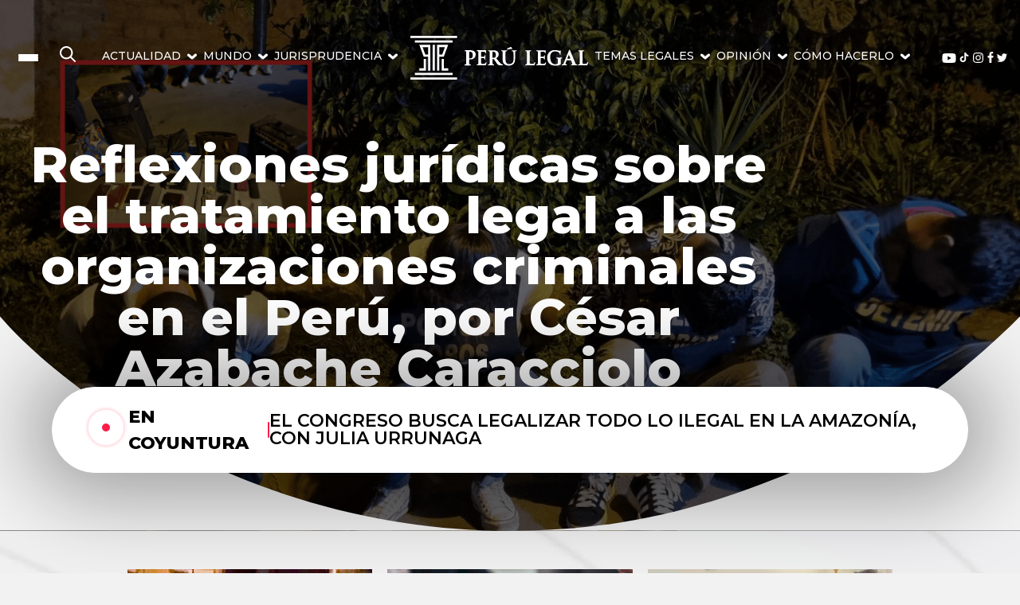

--- FILE ---
content_type: text/html; charset=utf-8
request_url: https://perulegal.larepublica.pe/
body_size: 37733
content:
<!DOCTYPE html><html lang="es"><head><meta charSet="utf-8"/><meta name="viewport" content="width=device-width"/><title>Perú Legal</title><link rel="preconnect" href="https://fonts.gstatic.com"/><link rel="preconnect" href="https://imgmedia.larepublica.pe"/><link rel="preconnect" href="https://www.googletagmanager.com"/><link rel="preload" as="font" type="font/woff2" crossorigin="crossorigin" href="https://fonts.gstatic.com/s/ptserif/v17/EJRSQgYoZZY2vCFuvAnt66qSVys.woff2"/><link rel="preload" as="font" type="font/woff2" crossorigin="crossorigin" href="https://fonts.gstatic.com/s/roboto/v27/KFOmCnqEu92Fr1Mu4mxK.woff2"/><script>var getQueryString = function ( field, url ) { var href = url ? url : window.location.href; var reg = new RegExp( '[?&]' + field + '=([^&#]*)', 'i' );
                            var string = reg.exec(href); return string ? string[1] : "";};
                            dfp_demo = getQueryString("demo");</script><meta name="viewport" content="width=device-width, initial-scale=1"/><meta name="robots" content="index,follow"/><meta name="googlebot" content="index, follow"/><meta name="description" content="Construimos un Perú Legal a través de información objetiva y debates prácticos sobre los asuntos legales del Perú y el mundo."/><meta name="keywords" content="Perú Legal"/><meta name="news_keywords" content="Perú Legal"/><meta name="theme-color" content="#E00109"/><meta name="msapplication-TileColor" content="#da532c"/><link rel="apple-touch-icon" sizes="180x180" href="/static/images/favicon-32x32.png"/><link rel="icon" type="image/png" sizes="32x32" href="/static/images/favicon-32x32.png"/><link rel="icon" type="image/png" sizes="16x16" href="/static/images/favicon-16x16.png"/><link rel="mask-icon" href="https://cdn.larepublica.pe/safari-pinned-tab.svg" color="#fe0001"/><meta name="apple-mobile-web-app-capable" content="yes"/><meta name="apple-mobile-web-app-status-bar-style" content="black-translucent"/><meta name="twitter:card" content="summary_large_image"/><meta name="twitter:site" content="@perulegalpe"/><meta name="twitter:title" content="Perú Legal"/><meta name="twitter:description" content="Construimos un Perú Legal a través de información objetiva y debates prácticos sobre los asuntos legales del Perú y el mundo."/><meta property="twitter:image" content="https://imgmedia.perulegal.pe/1200x630/larepublica/original/2023/06/16/648c89deac675411a33f065b.png"/><meta property="fb:pages" content="108072158084455"/><meta property="fb:app_id" content="157182086495892"/><meta property="og:type" content="website"/><meta property="og:url" content="https://perulegal.larepublica.pe/"/><meta property="og:title" content="Perú Legal"/><meta property="og:description" content="Construimos un Perú Legal a través de información objetiva y debates prácticos sobre los asuntos legales del Perú y el mundo."/><meta property="og:image" content="https://imgmedia.perulegal.pe/1200x630/larepublica/original/2023/06/16/648c89deac675411a33f065b.png"/><meta property="og:image:width" content="1200"/><meta property="og:image:height" content="630"/><link rel="canonical" href="https://perulegal.larepublica.pe/"/><script>window.PAGE = 'HOME'</script><script id="contentScript" defer="">
        window.addEventListener("load", function(event) {
        if (window.googletag && googletag.apiReady) {
            googletag.cmd.push(function() {
            
            googletag.pubads().setTargeting('LR_tipo','Portada');
            googletag.pubads().setTargeting('LR_Seccion','Portada');
            googletag.pubads().setTargeting('LR_Tag','');
            
            googletag.pubads().setTargeting('patrocinado','no');
            googletag.pubads().setTargeting('programatica', 'si');
            googletag.pubads().setTargeting('censurado','no');
            
            googletag.pubads().setTargeting('videoslider','no');
            googletag.pubads().setTargeting('demo',dfp_demo);
            
            googletag.pubads().enableSingleRequest();
            googletag.pubads().collapseEmptyDivs();
            googletag.pubads().enableAsyncRendering();
            // C) Enable lazy loading with...
            googletag.pubads().enableLazyLoad({
                // Fetch slots within 5 viewports.
                fetchMarginPercent: 500,
                // Render slots within 2 viewports.
                renderMarginPercent: 200,
                // Double the above values on mobile, where viewports are smaller
                // and users tend to scroll faster.
                mobileScaling: 2.0
              });
              // Register event handlers to observe lazy loading behavior.
            googletag.pubads().addEventListener('impressionViewable', function(event) {
                /* 
                CON ESTE LOG PUEDO VER SI ESTA REGISTRANDO EL MOMENTO EN QUE SE CARGO LA PUBLICIDAD
                
                console.log('impressionViewable', event.slot.getSlotElementId()); 
                */
                updateSlotStatus(event.slot.getSlotElementId());
              });
      
            function updateSlotStatus(slotId) {
                if(slotId!=="videoinread" && slotId!=="Floating" && slotId!=="Floating2" && slotId!=="Videoinread2"  && slotId!=="Videoinread3" ){
                    setTimeout(function(){
                        /* 
                        CON ESTE LOG PUEDO VER SI SE ESTA REGISTRANDO EL MOMENTO EN EL QUE SE RECARGA LA PUBLICIDAD
                        console.log('>>> updateSlotStatus : ',slotId); 
                        */
                        googletag.pubads().refresh([window["slot"+slotId]]);
                    },30 * 1000);
                }
            }
            googletag.enableServices();
            
            });
        }
        });
    </script><script>
          window.teads_analytics = window.teads_analytics || {};
          window.teads_analytics.analytics_tag_id = "PUB_11656";
          window.teads_analytics.share = window.teads_analytics.share || function() {
              ;(window.teads_analytics.shared_data = window.teads_analytics.shared_data || []).push(arguments)
          };
      </script><script async="" src="https://a.teads.tv/analytics/tag.js"></script><script type="application/ld+json">{"@context":"https://schema.org","@type":"NewsMediaOrganization","name":"PeruLegal.pe","ethicsPolicy":"https://larepublica.pe/politicas-y-estandares/#principios-eticos","masthead":"https://larepublica.pe/politicas-y-estandares/#equipo-editorial","missionCoveragePrioritiesPolicy":"https://larepublica.pe/politicas-y-estandares/#quienes-somos","diversityPolicy":"https://larepublica.pe/politicas-y-estandares/#diversidad-en-la-redaccion","correctionsPolicy":"https://larepublica.pe/politicas-y-estandares/#politica-de-correcciones","verificationFactCheckingPolicy":"https://larepublica.pe/politicas-y-estandares/#revision-de-datos-y-verificacion","unnamedSourcesPolicy":"https://larepublica.pe/politicas-y-estandares/#fuentes-sin-identificacion","actionableFeedbackPolicy":"https://larepublica.pe/politicas-y-estandares/#retroalimentacion-viable","ownershipFundingInfo":"https://larepublica.pe/politicas-y-estandares/#estructura-empresarial-y-fundacion","diversityStaffingReport":"https://larepublica.pe/politicas-y-estandares/#diversidad-en-la-redaccion","noBylinesPolicy":"https://larepublica.pe/autor/la-republica","contactPoint":[{"@type":"ContactPoint","contactType":"Contacto","email":"mesadigital@glr.pe","url":"https://larepublica.pe/politicas-y-estandares/#diversidad-en-la-redaccion"}]}</script><script type="application/ld+json">{"@context":"https://schema.org","@type":"Organization","name":"PeruLegal.pe","legalName":"PeruLegal","url":"https://perulegal.larepublica.pe","logo":"https://perulegal.larepublica.pe/static/lr/logo_larepublica.png","foundingDate":"1981","founders":[{"@type":"Person","name":"Gustavo Mohme Llona"}],"address":{"@type":"PostalAddress","streetAddress":"Jiron Camana 320","addressLocality":"Lima Cercado","addressRegion":"LIMA","postalCode":"15001","addressCountry":"PERU"},"contactPoint":{"@type":"ContactPoint","contactType":"customer service","telephone":"[+51-711-6000]","email":"marlene.wu@glr.pe"},"sameAs":["https://www.facebook.com/peru-legal/","https://www.youtube.com/channel/UCVjcKcSVeW5dbn6Y_hdFY-w","https://twitter.com/perulegal","https://www.instagram.com/peru-legal/"]}</script><script type="application/ld+json">{"@context":"http://schema.org","@type":"WebSite","name":"PeruLegal.pe","alternateName":"LR","url":"https://perulegal.larepublica.pe","potentialAction":[{"@type":"SearchAction","target":[{"@type":"EntryPoint","urlTemplate":"https://larepublica.pe/buscador?buscando={search_term_string}"}],"query-input":"required name=search_term_string"}]}</script><meta name="next-head-count" content="18"/><link rel="preconnect" href="https://fonts.googleapis.com"/><link rel="preconnect" href="https://fonts.gstatic.com"/><link rel="preconnect" href="https://fonts.gstatic.com" crossorigin /><link rel="preload" href="/_next/static/css/171d4c3414cb7e73.css" as="style"/><link rel="stylesheet" href="/_next/static/css/171d4c3414cb7e73.css" data-n-g=""/><link rel="preload" href="/_next/static/css/73f20f747f9fac83.css" as="style"/><link rel="stylesheet" href="/_next/static/css/73f20f747f9fac83.css" data-n-p=""/><noscript data-n-css=""></noscript><script defer="" nomodule="" src="/_next/static/chunks/polyfills-c67a75d1b6f99dc8.js"></script><script src="/_next/static/chunks/webpack-62dce8af102dfce7.js" defer=""></script><script src="/_next/static/chunks/framework-5f4595e5518b5600.js" defer=""></script><script src="/_next/static/chunks/main-6dbc4388948e493e.js" defer=""></script><script src="/_next/static/chunks/pages/_app-488d8be07f5fc9ae.js" defer=""></script><script src="/_next/static/chunks/66-76ae74c770417782.js" defer=""></script><script src="/_next/static/chunks/816-d56f749bdacdc301.js" defer=""></script><script src="/_next/static/chunks/pages/index-07989f8e380a38cc.js" defer=""></script><script src="/_next/static/Bk7GQZGGQnuUfJdpuMT4o/_buildManifest.js" defer=""></script><script src="/_next/static/Bk7GQZGGQnuUfJdpuMT4o/_ssgManifest.js" defer=""></script><style id="__jsx-2048707784">.containerBtn.jsx-2048707784{display:-webkit-box;display:-webkit-flex;display:-moz-box;display:-ms-flexbox;display:flex;-webkit-box-orient:vertical;-webkit-box-direction:normal;-webkit-flex-direction:column;-moz-box-orient:vertical;-moz-box-direction:normal;-ms-flex-direction:column;flex-direction:column;-webkit-box-align:center;-webkit-align-items:center;-moz-box-align:center;-ms-flex-align:center;align-items:center;-webkit-box-pack:center;-webkit-justify-content:center;-moz-box-pack:center;-ms-flex-pack:center;justify-content:center;gap:6px;cursor:pointer;width:40px;height:50px}.line.jsx-2048707784{width:25px;height:3px;background-color:white;-webkit-border-radius:3px;-moz-border-radius:3px;border-radius:3px;@media(min-width:768px){width:30px}}.line-1.jsx-2048707784{-webkit-transition:all.2s ease-in-out;-moz-transition:all.2s ease-in-out;-o-transition:all.2s ease-in-out;transition:all.2s ease-in-out;-webkit-transform:rotate(0deg);-moz-transform:rotate(0deg);-ms-transform:rotate(0deg);-o-transform:rotate(0deg);transform:rotate(0deg)}.line-2.jsx-2048707784{display:block}.line-3.jsx-2048707784{-webkit-transition:all.2s ease-in-out;-moz-transition:all.2s ease-in-out;-o-transition:all.2s ease-in-out;transition:all.2s ease-in-out;-webkit-transform:rotate(0deg);-moz-transform:rotate(0deg);-ms-transform:rotate(0deg);-o-transform:rotate(0deg);transform:rotate(0deg);margin-top:0px}</style><style id="__jsx-1199916019">.show.jsx-1199916019{height:0px}</style><style id="__jsx-3804394038">.show.jsx-3804394038{height:216px}</style><style id="__jsx-1549707961">.show.jsx-1549707961{height:684px}</style><style id="__jsx-810a66b0965f57a6">@media(min-width:999px){.container__btnHamburguer.jsx-810a66b0965f57a6{display:none}}</style><style id="__jsx-2584727764">.mainContainer.jsx-2584727764{position:relative;margin:0 auto;width:100%;background-image:-webkit-linear-gradient(rgba(0,0,0,.6),rgba(0,0,0,.6)),url(https://imgmedia.perulegal.pe/1250x735/perulegal/original/2024/10/15/66ee7241116c5c7e5840df30.webp);background-image:-moz-linear-gradient(rgba(0,0,0,.6),rgba(0,0,0,.6)),url(https://imgmedia.perulegal.pe/1250x735/perulegal/original/2024/10/15/66ee7241116c5c7e5840df30.webp);background-image:-o-linear-gradient(rgba(0,0,0,.6),rgba(0,0,0,.6)),url(https://imgmedia.perulegal.pe/1250x735/perulegal/original/2024/10/15/66ee7241116c5c7e5840df30.webp);background-image:linear-gradient(rgba(0,0,0,.6),rgba(0,0,0,.6)),url(https://imgmedia.perulegal.pe/1250x735/perulegal/original/2024/10/15/66ee7241116c5c7e5840df30.webp);backgroundp-position:center;background-repeat:no-repeat;-webkit-background-size:cover;-moz-background-size:cover;-o-background-size:cover;background-size:cover;height:667px;display:-webkit-box;display:-webkit-flex;display:-moz-box;display:-ms-flexbox;display:flex;-webkit-box-orient:vertical;-webkit-box-direction:normal;-webkit-flex-direction:column;-moz-box-orient:vertical;-moz-box-direction:normal;-ms-flex-direction:column;flex-direction:column;-webkit-box-pack:center;-webkit-justify-content:center;-moz-box-pack:center;-ms-flex-pack:center;justify-content:center;@media(min-width:999px){height:915px;-webkit-box-align:center;-webkit-align-items:center;-moz-box-align:center;-ms-flex-align:center;align-items:center;-webkit-box-pack:center;-webkit-justify-content:center;-moz-box-pack:center;-ms-flex-pack:center;justify-content:center;width:100%}}.mainContainer__imageSvg.jsx-2584727764{position:absolute;bottom:0;width:100%}.fade-animation.jsx-2584727764{position:absolute;bottom:73px;left:0;right:0;gap:0px;opacity:0;-webkit-transform:scale(0);-moz-transform:scale(0);-ms-transform:scale(0);-o-transform:scale(0);transform:scale(0);-webkit-transition:.6s ease-in.3s;-moz-transition:.6s ease-in.3s;-o-transition:.6s ease-in.3s;transition:.6s ease-in.3s;z-index:20}.unset.jsx-2584727764{opacity:1;-webkit-transform:scale(1);-moz-transform:scale(1);-ms-transform:scale(1);-o-transform:scale(1);transform:scale(1)}</style><style id="__jsx-1622339423">.containerItem.jsx-1622339423{width:100%}.containerItem__figure.jsx-1622339423 img.jsx-1622339423{display:block;height:199px;width:100%;-o-object-fit:cover;object-fit:cover}.title__customer.jsx-1622339423 a.jsx-1622339423{color:#000}@media(min-width:999px){.containerItem.jsx-1622339423{width:100%}.containerItem__figure.jsx-1622339423 img.jsx-1622339423{display:block;height:199px;width:100%;-o-object-fit:cover;object-fit:cover}}</style><style id="__jsx-368a33d005402fd4">.swiper.jsx-368a33d005402fd4{width:100%;padding:0 150px}.swiper-slide.jsx-368a33d005402fd4{background-position:center;-webkit-background-size:cover;-moz-background-size:cover;-o-background-size:cover;background-size:cover;height:387px!important}.swiper-button-prev.jsx-368a33d005402fd4{color:#fff!important}.container__slider.jsx-368a33d005402fd4{width:100%;margin:0 auto}.container__card.jsx-368a33d005402fd4{display:block;max-width:240px;height:307px;-webkit-background-size:cover;-moz-background-size:cover;-o-background-size:cover;background-size:cover;background-position:center;background-repeat:no-repeat;-webkit-border-radius:20px;-moz-border-radius:20px;border-radius:20px;display:-webkit-box;display:-webkit-flex;display:-moz-box;display:-ms-flexbox;display:flex;-webkit-box-orient:vertical;-webkit-box-direction:normal;-webkit-flex-direction:column;-moz-box-orient:vertical;-moz-box-direction:normal;-ms-flex-direction:column;flex-direction:column;-webkit-box-pack:end;-webkit-justify-content:flex-end;-moz-box-pack:end;-ms-flex-pack:end;justify-content:flex-end;padding-left:14px;padding-bottom:14px;margin:0 auto;-webkit-box-shadow:0px 0px 30px 0px rgba(0,0,0,.25),0px 15px 30px 0px rgba(0,0,0,.4);-moz-box-shadow:0px 0px 30px 0px rgba(0,0,0,.25),0px 15px 30px 0px rgba(0,0,0,.4);box-shadow:0px 0px 30px 0px rgba(0,0,0,.25),0px 15px 30px 0px rgba(0,0,0,.4)}.container__slider__column.jsx-368a33d005402fd4{color:#fff;font-family:Montserrat;font-size:14px;font-style:normal;font-weight:800;line-height:16px;margin-bottom:4px}.container__slider__columnist.jsx-368a33d005402fd4{color:#ff1c48;font-family:Montserrat;font-size:14px;font-style:normal;font-weight:800;line-height:16px}.container__btn__more.jsx-368a33d005402fd4{display:-webkit-box;display:-webkit-flex;display:-moz-box;display:-ms-flexbox;display:flex;-webkit-box-pack:center;-webkit-justify-content:center;-moz-box-pack:center;-ms-flex-pack:center;justify-content:center;margin:50px auto}.btn__more.jsx-368a33d005402fd4{background-color:#fff;color:#000;font-family:Montserrat;font-size:16px;font-style:normal;font-weight:800;line-height:16px;-webkit-border-radius:25px;-moz-border-radius:25px;border-radius:25px;padding:15px 18px;position:relative;z-index:1;overflow:hidden;display:inline-block;-webkit-box-shadow:0px 15px 30px 0px rgba(0,0,0,.4);-moz-box-shadow:0px 15px 30px 0px rgba(0,0,0,.4);box-shadow:0px 15px 30px 0px rgba(0,0,0,.4);text-align:center}.btn__more.jsx-368a33d005402fd4:hover{color:#fff}.btn__more.jsx-368a33d005402fd4::after{content:"";background:#ff1c48;position:absolute;z-index:-1;padding:16px 20px;display:block;left:-20%;right:-20%;top:0;bottom:0;-webkit-transform:skewX(45deg)scale(0,1);-moz-transform:skewX(45deg)scale(0,1);-ms-transform:skewX(45deg)scale(0,1);-o-transform:skewX(45deg)scale(0,1);transform:skewX(45deg)scale(0,1);-webkit-transition:all.3s ease;-moz-transition:all.3s ease;-o-transition:all.3s ease;transition:all.3s ease}.btn__more.jsx-368a33d005402fd4:hover::after{-webkit-transition:all.3s ease-out;-moz-transition:all.3s ease-out;-o-transition:all.3s ease-out;transition:all.3s ease-out;-webkit-transform:skewX(45deg)scale(1,1);-moz-transform:skewX(45deg)scale(1,1);-ms-transform:skewX(45deg)scale(1,1);-o-transform:skewX(45deg)scale(1,1);transform:skewX(45deg)scale(1,1)}@media screen and (min-width:768px){.container__slider.jsx-368a33d005402fd4{width:80%}}.fade-animation.jsx-368a33d005402fd4{opacity:0;-webkit-transform:translate(100%);-moz-transform:translate(100%);-ms-transform:translate(100%);-o-transform:translate(100%);transform:translate(100%);-webkit-transition:.6s ease-in.3s;-moz-transition:.6s ease-in.3s;-o-transition:.6s ease-in.3s;transition:.6s ease-in.3s;z-index:20}.unset.jsx-368a33d005402fd4{opacity:1;-webkit-transform:translate(0%);-moz-transform:translate(0%);-ms-transform:translate(0%);-o-transform:translate(0%);transform:translate(0%)}</style><style id="__jsx-3323305244">.multimedia-container.jsx-3323305244{background:#ddd;position:relative;padding-top:58%;-webkit-border-radius:5px;-moz-border-radius:5px;border-radius:5px;overflow:hidden}</style><style id="__jsx-5aac48c714aea859">.swiper.jsx-5aac48c714aea859{width:100%;height:100%}.swiper-slide.jsx-5aac48c714aea859{text-align:center;font-size:18px;background:#fff;display:-webkit-box;display:-webkit-flex;display:-moz-box;display:-ms-flexbox;display:flex;-webkit-box-pack:center;-webkit-justify-content:center;-moz-box-pack:center;-ms-flex-pack:center;justify-content:center;-webkit-box-align:center;-webkit-align-items:center;-moz-box-align:center;-ms-flex-align:center;align-items:center}.swiper-slide.jsx-5aac48c714aea859 img.jsx-5aac48c714aea859{display:block;width:100%;height:100%;-o-object-fit:cover;object-fit:cover}.swiper.jsx-5aac48c714aea859{width:100%;height:300px;margin-left:auto;margin-right:auto}.swiper-slide.jsx-5aac48c714aea859{-webkit-background-size:cover;-moz-background-size:cover;-o-background-size:cover;background-size:cover;background-position:center}.mySwiper2.jsx-5aac48c714aea859{height:80%;width:100%}.mySwiper.jsx-5aac48c714aea859{height:20%;-webkit-box-sizing:border-box;-moz-box-sizing:border-box;box-sizing:border-box;padding:10px 0}.mySwiper.jsx-5aac48c714aea859 .swiper-slide-thumb-active.jsx-5aac48c714aea859{opacity:1}.swiper-slide.jsx-5aac48c714aea859 img.jsx-5aac48c714aea859{display:block;width:100%;height:100%;-o-object-fit:cover;object-fit:cover}.container__sliderVideo.jsx-5aac48c714aea859{-webkit-box-shadow:0px 0px 30px 0px rgba(0,0,0,.25),0px 15px 30px 0px rgba(0,0,0,.4);-moz-box-shadow:0px 0px 30px 0px rgba(0,0,0,.25),0px 15px 30px 0px rgba(0,0,0,.4);box-shadow:0px 0px 30px 0px rgba(0,0,0,.25),0px 15px 30px 0px rgba(0,0,0,.4);margin:0 auto}@media screen and (min-width:768px){.container__sliderVideo.jsx-5aac48c714aea859{}}</style><style id="__jsx-567905e9e28ec13d">.cardDidYouKnow.jsx-567905e9e28ec13d{-webkit-transition:all.5s ease;-moz-transition:all.5s ease;-o-transition:all.5s ease;transition:all.5s ease;-webkit-background-size:cover;-moz-background-size:cover;-o-background-size:cover;background-size:cover;background-position:left;background:none;background-blend-mode:normal;border-top:3px#0b1f43 dotted}.cardDidYouKnow.jsx-567905e9e28ec13d:hover{background:-webkit-linear-gradient(bottom,#fe2248 0%,#fe2248 100%),url("/static/test.png");background:-moz-linear-gradient(bottom,#fe2248 0%,#fe2248 100%),url("/static/test.png");background:-o-linear-gradient(bottom,#fe2248 0%,#fe2248 100%),url("/static/test.png");background:linear-gradient(0deg,#fe2248 0%,#fe2248 100%),url("/static/test.png");background-blend-mode:multiply,normal;-webkit-background-size:cover;-moz-background-size:cover;-o-background-size:cover;background-size:cover}.cardDidYouKnow__title.jsx-567905e9e28ec13d{color:black;font-family:Montserrat;font-size:16px;font-style:normal;font-weight:600;line-height:16px;-webkit-transition:all.2s ease;-moz-transition:all.2s ease;-o-transition:all.2s ease;transition:all.2s ease;@media(min-width:768px){font-size:30px;line-height:30px}}.cardDidYouKnow.jsx-567905e9e28ec13d:hover .cardDidYouKnow__title.jsx-567905e9e28ec13d{color:white}</style><style data-href="https://fonts.googleapis.com/css?family=Montserrat:100,200,300,400,500,600,700,800,900">@font-face{font-family:'Montserrat';font-style:normal;font-weight:100;src:url(https://fonts.gstatic.com/s/montserrat/v29/JTUHjIg1_i6t8kCHKm4532VJOt5-QNFgpCtr6Xw5aXw.woff) format('woff')}@font-face{font-family:'Montserrat';font-style:normal;font-weight:200;src:url(https://fonts.gstatic.com/s/montserrat/v29/JTUHjIg1_i6t8kCHKm4532VJOt5-QNFgpCvr6Hw5aXw.woff) format('woff')}@font-face{font-family:'Montserrat';font-style:normal;font-weight:300;src:url(https://fonts.gstatic.com/s/montserrat/v29/JTUHjIg1_i6t8kCHKm4532VJOt5-QNFgpCs16Hw5aXw.woff) format('woff')}@font-face{font-family:'Montserrat';font-style:normal;font-weight:400;src:url(https://fonts.gstatic.com/s/montserrat/v29/JTUHjIg1_i6t8kCHKm4532VJOt5-QNFgpCtr6Hw5aXw.woff) format('woff')}@font-face{font-family:'Montserrat';font-style:normal;font-weight:500;src:url(https://fonts.gstatic.com/s/montserrat/v29/JTUHjIg1_i6t8kCHKm4532VJOt5-QNFgpCtZ6Hw5aXw.woff) format('woff')}@font-face{font-family:'Montserrat';font-style:normal;font-weight:600;src:url(https://fonts.gstatic.com/s/montserrat/v29/JTUHjIg1_i6t8kCHKm4532VJOt5-QNFgpCu173w5aXw.woff) format('woff')}@font-face{font-family:'Montserrat';font-style:normal;font-weight:700;src:url(https://fonts.gstatic.com/s/montserrat/v29/JTUHjIg1_i6t8kCHKm4532VJOt5-QNFgpCuM73w5aXw.woff) format('woff')}@font-face{font-family:'Montserrat';font-style:normal;font-weight:800;src:url(https://fonts.gstatic.com/s/montserrat/v29/JTUHjIg1_i6t8kCHKm4532VJOt5-QNFgpCvr73w5aXw.woff) format('woff')}@font-face{font-family:'Montserrat';font-style:normal;font-weight:900;src:url(https://fonts.gstatic.com/s/montserrat/v29/JTUHjIg1_i6t8kCHKm4532VJOt5-QNFgpCvC73w5aXw.woff) format('woff')}@font-face{font-family:'Montserrat';font-style:normal;font-weight:100;src:url(https://fonts.gstatic.com/s/montserrat/v29/JTUSjIg1_i6t8kCHKm459WRhyyTh89ZNpQ.woff2) format('woff2');unicode-range:U+0460-052F,U+1C80-1C8A,U+20B4,U+2DE0-2DFF,U+A640-A69F,U+FE2E-FE2F}@font-face{font-family:'Montserrat';font-style:normal;font-weight:100;src:url(https://fonts.gstatic.com/s/montserrat/v29/JTUSjIg1_i6t8kCHKm459W1hyyTh89ZNpQ.woff2) format('woff2');unicode-range:U+0301,U+0400-045F,U+0490-0491,U+04B0-04B1,U+2116}@font-face{font-family:'Montserrat';font-style:normal;font-weight:100;src:url(https://fonts.gstatic.com/s/montserrat/v29/JTUSjIg1_i6t8kCHKm459WZhyyTh89ZNpQ.woff2) format('woff2');unicode-range:U+0102-0103,U+0110-0111,U+0128-0129,U+0168-0169,U+01A0-01A1,U+01AF-01B0,U+0300-0301,U+0303-0304,U+0308-0309,U+0323,U+0329,U+1EA0-1EF9,U+20AB}@font-face{font-family:'Montserrat';font-style:normal;font-weight:100;src:url(https://fonts.gstatic.com/s/montserrat/v29/JTUSjIg1_i6t8kCHKm459WdhyyTh89ZNpQ.woff2) format('woff2');unicode-range:U+0100-02BA,U+02BD-02C5,U+02C7-02CC,U+02CE-02D7,U+02DD-02FF,U+0304,U+0308,U+0329,U+1D00-1DBF,U+1E00-1E9F,U+1EF2-1EFF,U+2020,U+20A0-20AB,U+20AD-20C0,U+2113,U+2C60-2C7F,U+A720-A7FF}@font-face{font-family:'Montserrat';font-style:normal;font-weight:100;src:url(https://fonts.gstatic.com/s/montserrat/v29/JTUSjIg1_i6t8kCHKm459WlhyyTh89Y.woff2) format('woff2');unicode-range:U+0000-00FF,U+0131,U+0152-0153,U+02BB-02BC,U+02C6,U+02DA,U+02DC,U+0304,U+0308,U+0329,U+2000-206F,U+20AC,U+2122,U+2191,U+2193,U+2212,U+2215,U+FEFF,U+FFFD}@font-face{font-family:'Montserrat';font-style:normal;font-weight:200;src:url(https://fonts.gstatic.com/s/montserrat/v29/JTUSjIg1_i6t8kCHKm459WRhyyTh89ZNpQ.woff2) format('woff2');unicode-range:U+0460-052F,U+1C80-1C8A,U+20B4,U+2DE0-2DFF,U+A640-A69F,U+FE2E-FE2F}@font-face{font-family:'Montserrat';font-style:normal;font-weight:200;src:url(https://fonts.gstatic.com/s/montserrat/v29/JTUSjIg1_i6t8kCHKm459W1hyyTh89ZNpQ.woff2) format('woff2');unicode-range:U+0301,U+0400-045F,U+0490-0491,U+04B0-04B1,U+2116}@font-face{font-family:'Montserrat';font-style:normal;font-weight:200;src:url(https://fonts.gstatic.com/s/montserrat/v29/JTUSjIg1_i6t8kCHKm459WZhyyTh89ZNpQ.woff2) format('woff2');unicode-range:U+0102-0103,U+0110-0111,U+0128-0129,U+0168-0169,U+01A0-01A1,U+01AF-01B0,U+0300-0301,U+0303-0304,U+0308-0309,U+0323,U+0329,U+1EA0-1EF9,U+20AB}@font-face{font-family:'Montserrat';font-style:normal;font-weight:200;src:url(https://fonts.gstatic.com/s/montserrat/v29/JTUSjIg1_i6t8kCHKm459WdhyyTh89ZNpQ.woff2) format('woff2');unicode-range:U+0100-02BA,U+02BD-02C5,U+02C7-02CC,U+02CE-02D7,U+02DD-02FF,U+0304,U+0308,U+0329,U+1D00-1DBF,U+1E00-1E9F,U+1EF2-1EFF,U+2020,U+20A0-20AB,U+20AD-20C0,U+2113,U+2C60-2C7F,U+A720-A7FF}@font-face{font-family:'Montserrat';font-style:normal;font-weight:200;src:url(https://fonts.gstatic.com/s/montserrat/v29/JTUSjIg1_i6t8kCHKm459WlhyyTh89Y.woff2) format('woff2');unicode-range:U+0000-00FF,U+0131,U+0152-0153,U+02BB-02BC,U+02C6,U+02DA,U+02DC,U+0304,U+0308,U+0329,U+2000-206F,U+20AC,U+2122,U+2191,U+2193,U+2212,U+2215,U+FEFF,U+FFFD}@font-face{font-family:'Montserrat';font-style:normal;font-weight:300;src:url(https://fonts.gstatic.com/s/montserrat/v29/JTUSjIg1_i6t8kCHKm459WRhyyTh89ZNpQ.woff2) format('woff2');unicode-range:U+0460-052F,U+1C80-1C8A,U+20B4,U+2DE0-2DFF,U+A640-A69F,U+FE2E-FE2F}@font-face{font-family:'Montserrat';font-style:normal;font-weight:300;src:url(https://fonts.gstatic.com/s/montserrat/v29/JTUSjIg1_i6t8kCHKm459W1hyyTh89ZNpQ.woff2) format('woff2');unicode-range:U+0301,U+0400-045F,U+0490-0491,U+04B0-04B1,U+2116}@font-face{font-family:'Montserrat';font-style:normal;font-weight:300;src:url(https://fonts.gstatic.com/s/montserrat/v29/JTUSjIg1_i6t8kCHKm459WZhyyTh89ZNpQ.woff2) format('woff2');unicode-range:U+0102-0103,U+0110-0111,U+0128-0129,U+0168-0169,U+01A0-01A1,U+01AF-01B0,U+0300-0301,U+0303-0304,U+0308-0309,U+0323,U+0329,U+1EA0-1EF9,U+20AB}@font-face{font-family:'Montserrat';font-style:normal;font-weight:300;src:url(https://fonts.gstatic.com/s/montserrat/v29/JTUSjIg1_i6t8kCHKm459WdhyyTh89ZNpQ.woff2) format('woff2');unicode-range:U+0100-02BA,U+02BD-02C5,U+02C7-02CC,U+02CE-02D7,U+02DD-02FF,U+0304,U+0308,U+0329,U+1D00-1DBF,U+1E00-1E9F,U+1EF2-1EFF,U+2020,U+20A0-20AB,U+20AD-20C0,U+2113,U+2C60-2C7F,U+A720-A7FF}@font-face{font-family:'Montserrat';font-style:normal;font-weight:300;src:url(https://fonts.gstatic.com/s/montserrat/v29/JTUSjIg1_i6t8kCHKm459WlhyyTh89Y.woff2) format('woff2');unicode-range:U+0000-00FF,U+0131,U+0152-0153,U+02BB-02BC,U+02C6,U+02DA,U+02DC,U+0304,U+0308,U+0329,U+2000-206F,U+20AC,U+2122,U+2191,U+2193,U+2212,U+2215,U+FEFF,U+FFFD}@font-face{font-family:'Montserrat';font-style:normal;font-weight:400;src:url(https://fonts.gstatic.com/s/montserrat/v29/JTUSjIg1_i6t8kCHKm459WRhyyTh89ZNpQ.woff2) format('woff2');unicode-range:U+0460-052F,U+1C80-1C8A,U+20B4,U+2DE0-2DFF,U+A640-A69F,U+FE2E-FE2F}@font-face{font-family:'Montserrat';font-style:normal;font-weight:400;src:url(https://fonts.gstatic.com/s/montserrat/v29/JTUSjIg1_i6t8kCHKm459W1hyyTh89ZNpQ.woff2) format('woff2');unicode-range:U+0301,U+0400-045F,U+0490-0491,U+04B0-04B1,U+2116}@font-face{font-family:'Montserrat';font-style:normal;font-weight:400;src:url(https://fonts.gstatic.com/s/montserrat/v29/JTUSjIg1_i6t8kCHKm459WZhyyTh89ZNpQ.woff2) format('woff2');unicode-range:U+0102-0103,U+0110-0111,U+0128-0129,U+0168-0169,U+01A0-01A1,U+01AF-01B0,U+0300-0301,U+0303-0304,U+0308-0309,U+0323,U+0329,U+1EA0-1EF9,U+20AB}@font-face{font-family:'Montserrat';font-style:normal;font-weight:400;src:url(https://fonts.gstatic.com/s/montserrat/v29/JTUSjIg1_i6t8kCHKm459WdhyyTh89ZNpQ.woff2) format('woff2');unicode-range:U+0100-02BA,U+02BD-02C5,U+02C7-02CC,U+02CE-02D7,U+02DD-02FF,U+0304,U+0308,U+0329,U+1D00-1DBF,U+1E00-1E9F,U+1EF2-1EFF,U+2020,U+20A0-20AB,U+20AD-20C0,U+2113,U+2C60-2C7F,U+A720-A7FF}@font-face{font-family:'Montserrat';font-style:normal;font-weight:400;src:url(https://fonts.gstatic.com/s/montserrat/v29/JTUSjIg1_i6t8kCHKm459WlhyyTh89Y.woff2) format('woff2');unicode-range:U+0000-00FF,U+0131,U+0152-0153,U+02BB-02BC,U+02C6,U+02DA,U+02DC,U+0304,U+0308,U+0329,U+2000-206F,U+20AC,U+2122,U+2191,U+2193,U+2212,U+2215,U+FEFF,U+FFFD}@font-face{font-family:'Montserrat';font-style:normal;font-weight:500;src:url(https://fonts.gstatic.com/s/montserrat/v29/JTUSjIg1_i6t8kCHKm459WRhyyTh89ZNpQ.woff2) format('woff2');unicode-range:U+0460-052F,U+1C80-1C8A,U+20B4,U+2DE0-2DFF,U+A640-A69F,U+FE2E-FE2F}@font-face{font-family:'Montserrat';font-style:normal;font-weight:500;src:url(https://fonts.gstatic.com/s/montserrat/v29/JTUSjIg1_i6t8kCHKm459W1hyyTh89ZNpQ.woff2) format('woff2');unicode-range:U+0301,U+0400-045F,U+0490-0491,U+04B0-04B1,U+2116}@font-face{font-family:'Montserrat';font-style:normal;font-weight:500;src:url(https://fonts.gstatic.com/s/montserrat/v29/JTUSjIg1_i6t8kCHKm459WZhyyTh89ZNpQ.woff2) format('woff2');unicode-range:U+0102-0103,U+0110-0111,U+0128-0129,U+0168-0169,U+01A0-01A1,U+01AF-01B0,U+0300-0301,U+0303-0304,U+0308-0309,U+0323,U+0329,U+1EA0-1EF9,U+20AB}@font-face{font-family:'Montserrat';font-style:normal;font-weight:500;src:url(https://fonts.gstatic.com/s/montserrat/v29/JTUSjIg1_i6t8kCHKm459WdhyyTh89ZNpQ.woff2) format('woff2');unicode-range:U+0100-02BA,U+02BD-02C5,U+02C7-02CC,U+02CE-02D7,U+02DD-02FF,U+0304,U+0308,U+0329,U+1D00-1DBF,U+1E00-1E9F,U+1EF2-1EFF,U+2020,U+20A0-20AB,U+20AD-20C0,U+2113,U+2C60-2C7F,U+A720-A7FF}@font-face{font-family:'Montserrat';font-style:normal;font-weight:500;src:url(https://fonts.gstatic.com/s/montserrat/v29/JTUSjIg1_i6t8kCHKm459WlhyyTh89Y.woff2) format('woff2');unicode-range:U+0000-00FF,U+0131,U+0152-0153,U+02BB-02BC,U+02C6,U+02DA,U+02DC,U+0304,U+0308,U+0329,U+2000-206F,U+20AC,U+2122,U+2191,U+2193,U+2212,U+2215,U+FEFF,U+FFFD}@font-face{font-family:'Montserrat';font-style:normal;font-weight:600;src:url(https://fonts.gstatic.com/s/montserrat/v29/JTUSjIg1_i6t8kCHKm459WRhyyTh89ZNpQ.woff2) format('woff2');unicode-range:U+0460-052F,U+1C80-1C8A,U+20B4,U+2DE0-2DFF,U+A640-A69F,U+FE2E-FE2F}@font-face{font-family:'Montserrat';font-style:normal;font-weight:600;src:url(https://fonts.gstatic.com/s/montserrat/v29/JTUSjIg1_i6t8kCHKm459W1hyyTh89ZNpQ.woff2) format('woff2');unicode-range:U+0301,U+0400-045F,U+0490-0491,U+04B0-04B1,U+2116}@font-face{font-family:'Montserrat';font-style:normal;font-weight:600;src:url(https://fonts.gstatic.com/s/montserrat/v29/JTUSjIg1_i6t8kCHKm459WZhyyTh89ZNpQ.woff2) format('woff2');unicode-range:U+0102-0103,U+0110-0111,U+0128-0129,U+0168-0169,U+01A0-01A1,U+01AF-01B0,U+0300-0301,U+0303-0304,U+0308-0309,U+0323,U+0329,U+1EA0-1EF9,U+20AB}@font-face{font-family:'Montserrat';font-style:normal;font-weight:600;src:url(https://fonts.gstatic.com/s/montserrat/v29/JTUSjIg1_i6t8kCHKm459WdhyyTh89ZNpQ.woff2) format('woff2');unicode-range:U+0100-02BA,U+02BD-02C5,U+02C7-02CC,U+02CE-02D7,U+02DD-02FF,U+0304,U+0308,U+0329,U+1D00-1DBF,U+1E00-1E9F,U+1EF2-1EFF,U+2020,U+20A0-20AB,U+20AD-20C0,U+2113,U+2C60-2C7F,U+A720-A7FF}@font-face{font-family:'Montserrat';font-style:normal;font-weight:600;src:url(https://fonts.gstatic.com/s/montserrat/v29/JTUSjIg1_i6t8kCHKm459WlhyyTh89Y.woff2) format('woff2');unicode-range:U+0000-00FF,U+0131,U+0152-0153,U+02BB-02BC,U+02C6,U+02DA,U+02DC,U+0304,U+0308,U+0329,U+2000-206F,U+20AC,U+2122,U+2191,U+2193,U+2212,U+2215,U+FEFF,U+FFFD}@font-face{font-family:'Montserrat';font-style:normal;font-weight:700;src:url(https://fonts.gstatic.com/s/montserrat/v29/JTUSjIg1_i6t8kCHKm459WRhyyTh89ZNpQ.woff2) format('woff2');unicode-range:U+0460-052F,U+1C80-1C8A,U+20B4,U+2DE0-2DFF,U+A640-A69F,U+FE2E-FE2F}@font-face{font-family:'Montserrat';font-style:normal;font-weight:700;src:url(https://fonts.gstatic.com/s/montserrat/v29/JTUSjIg1_i6t8kCHKm459W1hyyTh89ZNpQ.woff2) format('woff2');unicode-range:U+0301,U+0400-045F,U+0490-0491,U+04B0-04B1,U+2116}@font-face{font-family:'Montserrat';font-style:normal;font-weight:700;src:url(https://fonts.gstatic.com/s/montserrat/v29/JTUSjIg1_i6t8kCHKm459WZhyyTh89ZNpQ.woff2) format('woff2');unicode-range:U+0102-0103,U+0110-0111,U+0128-0129,U+0168-0169,U+01A0-01A1,U+01AF-01B0,U+0300-0301,U+0303-0304,U+0308-0309,U+0323,U+0329,U+1EA0-1EF9,U+20AB}@font-face{font-family:'Montserrat';font-style:normal;font-weight:700;src:url(https://fonts.gstatic.com/s/montserrat/v29/JTUSjIg1_i6t8kCHKm459WdhyyTh89ZNpQ.woff2) format('woff2');unicode-range:U+0100-02BA,U+02BD-02C5,U+02C7-02CC,U+02CE-02D7,U+02DD-02FF,U+0304,U+0308,U+0329,U+1D00-1DBF,U+1E00-1E9F,U+1EF2-1EFF,U+2020,U+20A0-20AB,U+20AD-20C0,U+2113,U+2C60-2C7F,U+A720-A7FF}@font-face{font-family:'Montserrat';font-style:normal;font-weight:700;src:url(https://fonts.gstatic.com/s/montserrat/v29/JTUSjIg1_i6t8kCHKm459WlhyyTh89Y.woff2) format('woff2');unicode-range:U+0000-00FF,U+0131,U+0152-0153,U+02BB-02BC,U+02C6,U+02DA,U+02DC,U+0304,U+0308,U+0329,U+2000-206F,U+20AC,U+2122,U+2191,U+2193,U+2212,U+2215,U+FEFF,U+FFFD}@font-face{font-family:'Montserrat';font-style:normal;font-weight:800;src:url(https://fonts.gstatic.com/s/montserrat/v29/JTUSjIg1_i6t8kCHKm459WRhyyTh89ZNpQ.woff2) format('woff2');unicode-range:U+0460-052F,U+1C80-1C8A,U+20B4,U+2DE0-2DFF,U+A640-A69F,U+FE2E-FE2F}@font-face{font-family:'Montserrat';font-style:normal;font-weight:800;src:url(https://fonts.gstatic.com/s/montserrat/v29/JTUSjIg1_i6t8kCHKm459W1hyyTh89ZNpQ.woff2) format('woff2');unicode-range:U+0301,U+0400-045F,U+0490-0491,U+04B0-04B1,U+2116}@font-face{font-family:'Montserrat';font-style:normal;font-weight:800;src:url(https://fonts.gstatic.com/s/montserrat/v29/JTUSjIg1_i6t8kCHKm459WZhyyTh89ZNpQ.woff2) format('woff2');unicode-range:U+0102-0103,U+0110-0111,U+0128-0129,U+0168-0169,U+01A0-01A1,U+01AF-01B0,U+0300-0301,U+0303-0304,U+0308-0309,U+0323,U+0329,U+1EA0-1EF9,U+20AB}@font-face{font-family:'Montserrat';font-style:normal;font-weight:800;src:url(https://fonts.gstatic.com/s/montserrat/v29/JTUSjIg1_i6t8kCHKm459WdhyyTh89ZNpQ.woff2) format('woff2');unicode-range:U+0100-02BA,U+02BD-02C5,U+02C7-02CC,U+02CE-02D7,U+02DD-02FF,U+0304,U+0308,U+0329,U+1D00-1DBF,U+1E00-1E9F,U+1EF2-1EFF,U+2020,U+20A0-20AB,U+20AD-20C0,U+2113,U+2C60-2C7F,U+A720-A7FF}@font-face{font-family:'Montserrat';font-style:normal;font-weight:800;src:url(https://fonts.gstatic.com/s/montserrat/v29/JTUSjIg1_i6t8kCHKm459WlhyyTh89Y.woff2) format('woff2');unicode-range:U+0000-00FF,U+0131,U+0152-0153,U+02BB-02BC,U+02C6,U+02DA,U+02DC,U+0304,U+0308,U+0329,U+2000-206F,U+20AC,U+2122,U+2191,U+2193,U+2212,U+2215,U+FEFF,U+FFFD}@font-face{font-family:'Montserrat';font-style:normal;font-weight:900;src:url(https://fonts.gstatic.com/s/montserrat/v29/JTUSjIg1_i6t8kCHKm459WRhyyTh89ZNpQ.woff2) format('woff2');unicode-range:U+0460-052F,U+1C80-1C8A,U+20B4,U+2DE0-2DFF,U+A640-A69F,U+FE2E-FE2F}@font-face{font-family:'Montserrat';font-style:normal;font-weight:900;src:url(https://fonts.gstatic.com/s/montserrat/v29/JTUSjIg1_i6t8kCHKm459W1hyyTh89ZNpQ.woff2) format('woff2');unicode-range:U+0301,U+0400-045F,U+0490-0491,U+04B0-04B1,U+2116}@font-face{font-family:'Montserrat';font-style:normal;font-weight:900;src:url(https://fonts.gstatic.com/s/montserrat/v29/JTUSjIg1_i6t8kCHKm459WZhyyTh89ZNpQ.woff2) format('woff2');unicode-range:U+0102-0103,U+0110-0111,U+0128-0129,U+0168-0169,U+01A0-01A1,U+01AF-01B0,U+0300-0301,U+0303-0304,U+0308-0309,U+0323,U+0329,U+1EA0-1EF9,U+20AB}@font-face{font-family:'Montserrat';font-style:normal;font-weight:900;src:url(https://fonts.gstatic.com/s/montserrat/v29/JTUSjIg1_i6t8kCHKm459WdhyyTh89ZNpQ.woff2) format('woff2');unicode-range:U+0100-02BA,U+02BD-02C5,U+02C7-02CC,U+02CE-02D7,U+02DD-02FF,U+0304,U+0308,U+0329,U+1D00-1DBF,U+1E00-1E9F,U+1EF2-1EFF,U+2020,U+20A0-20AB,U+20AD-20C0,U+2113,U+2C60-2C7F,U+A720-A7FF}@font-face{font-family:'Montserrat';font-style:normal;font-weight:900;src:url(https://fonts.gstatic.com/s/montserrat/v29/JTUSjIg1_i6t8kCHKm459WlhyyTh89Y.woff2) format('woff2');unicode-range:U+0000-00FF,U+0131,U+0152-0153,U+02BB-02BC,U+02C6,U+02DA,U+02DC,U+0304,U+0308,U+0329,U+2000-206F,U+20AC,U+2122,U+2191,U+2193,U+2212,U+2215,U+FEFF,U+FFFD}</style><style data-href="https://fonts.googleapis.com/css2?family=Montserrat:wght@100;200;300;400;500;600;700;800;900&family=Poppins:wght@100;200;300;400;500;600;700;800;900&display=swap">@font-face{font-family:'Montserrat';font-style:normal;font-weight:100;font-display:swap;src:url(https://fonts.gstatic.com/s/montserrat/v29/JTUHjIg1_i6t8kCHKm4532VJOt5-QNFgpCtr6Uw9.woff) format('woff')}@font-face{font-family:'Montserrat';font-style:normal;font-weight:200;font-display:swap;src:url(https://fonts.gstatic.com/s/montserrat/v29/JTUHjIg1_i6t8kCHKm4532VJOt5-QNFgpCvr6Ew9.woff) format('woff')}@font-face{font-family:'Montserrat';font-style:normal;font-weight:300;font-display:swap;src:url(https://fonts.gstatic.com/s/montserrat/v29/JTUHjIg1_i6t8kCHKm4532VJOt5-QNFgpCs16Ew9.woff) format('woff')}@font-face{font-family:'Montserrat';font-style:normal;font-weight:400;font-display:swap;src:url(https://fonts.gstatic.com/s/montserrat/v29/JTUHjIg1_i6t8kCHKm4532VJOt5-QNFgpCtr6Ew9.woff) format('woff')}@font-face{font-family:'Montserrat';font-style:normal;font-weight:500;font-display:swap;src:url(https://fonts.gstatic.com/s/montserrat/v29/JTUHjIg1_i6t8kCHKm4532VJOt5-QNFgpCtZ6Ew9.woff) format('woff')}@font-face{font-family:'Montserrat';font-style:normal;font-weight:600;font-display:swap;src:url(https://fonts.gstatic.com/s/montserrat/v29/JTUHjIg1_i6t8kCHKm4532VJOt5-QNFgpCu170w9.woff) format('woff')}@font-face{font-family:'Montserrat';font-style:normal;font-weight:700;font-display:swap;src:url(https://fonts.gstatic.com/s/montserrat/v29/JTUHjIg1_i6t8kCHKm4532VJOt5-QNFgpCuM70w9.woff) format('woff')}@font-face{font-family:'Montserrat';font-style:normal;font-weight:800;font-display:swap;src:url(https://fonts.gstatic.com/s/montserrat/v29/JTUHjIg1_i6t8kCHKm4532VJOt5-QNFgpCvr70w9.woff) format('woff')}@font-face{font-family:'Montserrat';font-style:normal;font-weight:900;font-display:swap;src:url(https://fonts.gstatic.com/s/montserrat/v29/JTUHjIg1_i6t8kCHKm4532VJOt5-QNFgpCvC70w9.woff) format('woff')}@font-face{font-family:'Poppins';font-style:normal;font-weight:100;font-display:swap;src:url(https://fonts.gstatic.com/s/poppins/v22/pxiGyp8kv8JHgFVrLPTedA.woff) format('woff')}@font-face{font-family:'Poppins';font-style:normal;font-weight:200;font-display:swap;src:url(https://fonts.gstatic.com/s/poppins/v22/pxiByp8kv8JHgFVrLFj_V1g.woff) format('woff')}@font-face{font-family:'Poppins';font-style:normal;font-weight:300;font-display:swap;src:url(https://fonts.gstatic.com/s/poppins/v22/pxiByp8kv8JHgFVrLDz8V1g.woff) format('woff')}@font-face{font-family:'Poppins';font-style:normal;font-weight:400;font-display:swap;src:url(https://fonts.gstatic.com/s/poppins/v22/pxiEyp8kv8JHgFVrFJM.woff) format('woff')}@font-face{font-family:'Poppins';font-style:normal;font-weight:500;font-display:swap;src:url(https://fonts.gstatic.com/s/poppins/v22/pxiByp8kv8JHgFVrLGT9V1g.woff) format('woff')}@font-face{font-family:'Poppins';font-style:normal;font-weight:600;font-display:swap;src:url(https://fonts.gstatic.com/s/poppins/v22/pxiByp8kv8JHgFVrLEj6V1g.woff) format('woff')}@font-face{font-family:'Poppins';font-style:normal;font-weight:700;font-display:swap;src:url(https://fonts.gstatic.com/s/poppins/v22/pxiByp8kv8JHgFVrLCz7V1g.woff) format('woff')}@font-face{font-family:'Poppins';font-style:normal;font-weight:800;font-display:swap;src:url(https://fonts.gstatic.com/s/poppins/v22/pxiByp8kv8JHgFVrLDD4V1g.woff) format('woff')}@font-face{font-family:'Poppins';font-style:normal;font-weight:900;font-display:swap;src:url(https://fonts.gstatic.com/s/poppins/v22/pxiByp8kv8JHgFVrLBT5V1g.woff) format('woff')}@font-face{font-family:'Montserrat';font-style:normal;font-weight:100;font-display:swap;src:url(https://fonts.gstatic.com/s/montserrat/v29/JTUSjIg1_i6t8kCHKm459WRhyyTh89ZNpQ.woff2) format('woff2');unicode-range:U+0460-052F,U+1C80-1C8A,U+20B4,U+2DE0-2DFF,U+A640-A69F,U+FE2E-FE2F}@font-face{font-family:'Montserrat';font-style:normal;font-weight:100;font-display:swap;src:url(https://fonts.gstatic.com/s/montserrat/v29/JTUSjIg1_i6t8kCHKm459W1hyyTh89ZNpQ.woff2) format('woff2');unicode-range:U+0301,U+0400-045F,U+0490-0491,U+04B0-04B1,U+2116}@font-face{font-family:'Montserrat';font-style:normal;font-weight:100;font-display:swap;src:url(https://fonts.gstatic.com/s/montserrat/v29/JTUSjIg1_i6t8kCHKm459WZhyyTh89ZNpQ.woff2) format('woff2');unicode-range:U+0102-0103,U+0110-0111,U+0128-0129,U+0168-0169,U+01A0-01A1,U+01AF-01B0,U+0300-0301,U+0303-0304,U+0308-0309,U+0323,U+0329,U+1EA0-1EF9,U+20AB}@font-face{font-family:'Montserrat';font-style:normal;font-weight:100;font-display:swap;src:url(https://fonts.gstatic.com/s/montserrat/v29/JTUSjIg1_i6t8kCHKm459WdhyyTh89ZNpQ.woff2) format('woff2');unicode-range:U+0100-02BA,U+02BD-02C5,U+02C7-02CC,U+02CE-02D7,U+02DD-02FF,U+0304,U+0308,U+0329,U+1D00-1DBF,U+1E00-1E9F,U+1EF2-1EFF,U+2020,U+20A0-20AB,U+20AD-20C0,U+2113,U+2C60-2C7F,U+A720-A7FF}@font-face{font-family:'Montserrat';font-style:normal;font-weight:100;font-display:swap;src:url(https://fonts.gstatic.com/s/montserrat/v29/JTUSjIg1_i6t8kCHKm459WlhyyTh89Y.woff2) format('woff2');unicode-range:U+0000-00FF,U+0131,U+0152-0153,U+02BB-02BC,U+02C6,U+02DA,U+02DC,U+0304,U+0308,U+0329,U+2000-206F,U+20AC,U+2122,U+2191,U+2193,U+2212,U+2215,U+FEFF,U+FFFD}@font-face{font-family:'Montserrat';font-style:normal;font-weight:200;font-display:swap;src:url(https://fonts.gstatic.com/s/montserrat/v29/JTUSjIg1_i6t8kCHKm459WRhyyTh89ZNpQ.woff2) format('woff2');unicode-range:U+0460-052F,U+1C80-1C8A,U+20B4,U+2DE0-2DFF,U+A640-A69F,U+FE2E-FE2F}@font-face{font-family:'Montserrat';font-style:normal;font-weight:200;font-display:swap;src:url(https://fonts.gstatic.com/s/montserrat/v29/JTUSjIg1_i6t8kCHKm459W1hyyTh89ZNpQ.woff2) format('woff2');unicode-range:U+0301,U+0400-045F,U+0490-0491,U+04B0-04B1,U+2116}@font-face{font-family:'Montserrat';font-style:normal;font-weight:200;font-display:swap;src:url(https://fonts.gstatic.com/s/montserrat/v29/JTUSjIg1_i6t8kCHKm459WZhyyTh89ZNpQ.woff2) format('woff2');unicode-range:U+0102-0103,U+0110-0111,U+0128-0129,U+0168-0169,U+01A0-01A1,U+01AF-01B0,U+0300-0301,U+0303-0304,U+0308-0309,U+0323,U+0329,U+1EA0-1EF9,U+20AB}@font-face{font-family:'Montserrat';font-style:normal;font-weight:200;font-display:swap;src:url(https://fonts.gstatic.com/s/montserrat/v29/JTUSjIg1_i6t8kCHKm459WdhyyTh89ZNpQ.woff2) format('woff2');unicode-range:U+0100-02BA,U+02BD-02C5,U+02C7-02CC,U+02CE-02D7,U+02DD-02FF,U+0304,U+0308,U+0329,U+1D00-1DBF,U+1E00-1E9F,U+1EF2-1EFF,U+2020,U+20A0-20AB,U+20AD-20C0,U+2113,U+2C60-2C7F,U+A720-A7FF}@font-face{font-family:'Montserrat';font-style:normal;font-weight:200;font-display:swap;src:url(https://fonts.gstatic.com/s/montserrat/v29/JTUSjIg1_i6t8kCHKm459WlhyyTh89Y.woff2) format('woff2');unicode-range:U+0000-00FF,U+0131,U+0152-0153,U+02BB-02BC,U+02C6,U+02DA,U+02DC,U+0304,U+0308,U+0329,U+2000-206F,U+20AC,U+2122,U+2191,U+2193,U+2212,U+2215,U+FEFF,U+FFFD}@font-face{font-family:'Montserrat';font-style:normal;font-weight:300;font-display:swap;src:url(https://fonts.gstatic.com/s/montserrat/v29/JTUSjIg1_i6t8kCHKm459WRhyyTh89ZNpQ.woff2) format('woff2');unicode-range:U+0460-052F,U+1C80-1C8A,U+20B4,U+2DE0-2DFF,U+A640-A69F,U+FE2E-FE2F}@font-face{font-family:'Montserrat';font-style:normal;font-weight:300;font-display:swap;src:url(https://fonts.gstatic.com/s/montserrat/v29/JTUSjIg1_i6t8kCHKm459W1hyyTh89ZNpQ.woff2) format('woff2');unicode-range:U+0301,U+0400-045F,U+0490-0491,U+04B0-04B1,U+2116}@font-face{font-family:'Montserrat';font-style:normal;font-weight:300;font-display:swap;src:url(https://fonts.gstatic.com/s/montserrat/v29/JTUSjIg1_i6t8kCHKm459WZhyyTh89ZNpQ.woff2) format('woff2');unicode-range:U+0102-0103,U+0110-0111,U+0128-0129,U+0168-0169,U+01A0-01A1,U+01AF-01B0,U+0300-0301,U+0303-0304,U+0308-0309,U+0323,U+0329,U+1EA0-1EF9,U+20AB}@font-face{font-family:'Montserrat';font-style:normal;font-weight:300;font-display:swap;src:url(https://fonts.gstatic.com/s/montserrat/v29/JTUSjIg1_i6t8kCHKm459WdhyyTh89ZNpQ.woff2) format('woff2');unicode-range:U+0100-02BA,U+02BD-02C5,U+02C7-02CC,U+02CE-02D7,U+02DD-02FF,U+0304,U+0308,U+0329,U+1D00-1DBF,U+1E00-1E9F,U+1EF2-1EFF,U+2020,U+20A0-20AB,U+20AD-20C0,U+2113,U+2C60-2C7F,U+A720-A7FF}@font-face{font-family:'Montserrat';font-style:normal;font-weight:300;font-display:swap;src:url(https://fonts.gstatic.com/s/montserrat/v29/JTUSjIg1_i6t8kCHKm459WlhyyTh89Y.woff2) format('woff2');unicode-range:U+0000-00FF,U+0131,U+0152-0153,U+02BB-02BC,U+02C6,U+02DA,U+02DC,U+0304,U+0308,U+0329,U+2000-206F,U+20AC,U+2122,U+2191,U+2193,U+2212,U+2215,U+FEFF,U+FFFD}@font-face{font-family:'Montserrat';font-style:normal;font-weight:400;font-display:swap;src:url(https://fonts.gstatic.com/s/montserrat/v29/JTUSjIg1_i6t8kCHKm459WRhyyTh89ZNpQ.woff2) format('woff2');unicode-range:U+0460-052F,U+1C80-1C8A,U+20B4,U+2DE0-2DFF,U+A640-A69F,U+FE2E-FE2F}@font-face{font-family:'Montserrat';font-style:normal;font-weight:400;font-display:swap;src:url(https://fonts.gstatic.com/s/montserrat/v29/JTUSjIg1_i6t8kCHKm459W1hyyTh89ZNpQ.woff2) format('woff2');unicode-range:U+0301,U+0400-045F,U+0490-0491,U+04B0-04B1,U+2116}@font-face{font-family:'Montserrat';font-style:normal;font-weight:400;font-display:swap;src:url(https://fonts.gstatic.com/s/montserrat/v29/JTUSjIg1_i6t8kCHKm459WZhyyTh89ZNpQ.woff2) format('woff2');unicode-range:U+0102-0103,U+0110-0111,U+0128-0129,U+0168-0169,U+01A0-01A1,U+01AF-01B0,U+0300-0301,U+0303-0304,U+0308-0309,U+0323,U+0329,U+1EA0-1EF9,U+20AB}@font-face{font-family:'Montserrat';font-style:normal;font-weight:400;font-display:swap;src:url(https://fonts.gstatic.com/s/montserrat/v29/JTUSjIg1_i6t8kCHKm459WdhyyTh89ZNpQ.woff2) format('woff2');unicode-range:U+0100-02BA,U+02BD-02C5,U+02C7-02CC,U+02CE-02D7,U+02DD-02FF,U+0304,U+0308,U+0329,U+1D00-1DBF,U+1E00-1E9F,U+1EF2-1EFF,U+2020,U+20A0-20AB,U+20AD-20C0,U+2113,U+2C60-2C7F,U+A720-A7FF}@font-face{font-family:'Montserrat';font-style:normal;font-weight:400;font-display:swap;src:url(https://fonts.gstatic.com/s/montserrat/v29/JTUSjIg1_i6t8kCHKm459WlhyyTh89Y.woff2) format('woff2');unicode-range:U+0000-00FF,U+0131,U+0152-0153,U+02BB-02BC,U+02C6,U+02DA,U+02DC,U+0304,U+0308,U+0329,U+2000-206F,U+20AC,U+2122,U+2191,U+2193,U+2212,U+2215,U+FEFF,U+FFFD}@font-face{font-family:'Montserrat';font-style:normal;font-weight:500;font-display:swap;src:url(https://fonts.gstatic.com/s/montserrat/v29/JTUSjIg1_i6t8kCHKm459WRhyyTh89ZNpQ.woff2) format('woff2');unicode-range:U+0460-052F,U+1C80-1C8A,U+20B4,U+2DE0-2DFF,U+A640-A69F,U+FE2E-FE2F}@font-face{font-family:'Montserrat';font-style:normal;font-weight:500;font-display:swap;src:url(https://fonts.gstatic.com/s/montserrat/v29/JTUSjIg1_i6t8kCHKm459W1hyyTh89ZNpQ.woff2) format('woff2');unicode-range:U+0301,U+0400-045F,U+0490-0491,U+04B0-04B1,U+2116}@font-face{font-family:'Montserrat';font-style:normal;font-weight:500;font-display:swap;src:url(https://fonts.gstatic.com/s/montserrat/v29/JTUSjIg1_i6t8kCHKm459WZhyyTh89ZNpQ.woff2) format('woff2');unicode-range:U+0102-0103,U+0110-0111,U+0128-0129,U+0168-0169,U+01A0-01A1,U+01AF-01B0,U+0300-0301,U+0303-0304,U+0308-0309,U+0323,U+0329,U+1EA0-1EF9,U+20AB}@font-face{font-family:'Montserrat';font-style:normal;font-weight:500;font-display:swap;src:url(https://fonts.gstatic.com/s/montserrat/v29/JTUSjIg1_i6t8kCHKm459WdhyyTh89ZNpQ.woff2) format('woff2');unicode-range:U+0100-02BA,U+02BD-02C5,U+02C7-02CC,U+02CE-02D7,U+02DD-02FF,U+0304,U+0308,U+0329,U+1D00-1DBF,U+1E00-1E9F,U+1EF2-1EFF,U+2020,U+20A0-20AB,U+20AD-20C0,U+2113,U+2C60-2C7F,U+A720-A7FF}@font-face{font-family:'Montserrat';font-style:normal;font-weight:500;font-display:swap;src:url(https://fonts.gstatic.com/s/montserrat/v29/JTUSjIg1_i6t8kCHKm459WlhyyTh89Y.woff2) format('woff2');unicode-range:U+0000-00FF,U+0131,U+0152-0153,U+02BB-02BC,U+02C6,U+02DA,U+02DC,U+0304,U+0308,U+0329,U+2000-206F,U+20AC,U+2122,U+2191,U+2193,U+2212,U+2215,U+FEFF,U+FFFD}@font-face{font-family:'Montserrat';font-style:normal;font-weight:600;font-display:swap;src:url(https://fonts.gstatic.com/s/montserrat/v29/JTUSjIg1_i6t8kCHKm459WRhyyTh89ZNpQ.woff2) format('woff2');unicode-range:U+0460-052F,U+1C80-1C8A,U+20B4,U+2DE0-2DFF,U+A640-A69F,U+FE2E-FE2F}@font-face{font-family:'Montserrat';font-style:normal;font-weight:600;font-display:swap;src:url(https://fonts.gstatic.com/s/montserrat/v29/JTUSjIg1_i6t8kCHKm459W1hyyTh89ZNpQ.woff2) format('woff2');unicode-range:U+0301,U+0400-045F,U+0490-0491,U+04B0-04B1,U+2116}@font-face{font-family:'Montserrat';font-style:normal;font-weight:600;font-display:swap;src:url(https://fonts.gstatic.com/s/montserrat/v29/JTUSjIg1_i6t8kCHKm459WZhyyTh89ZNpQ.woff2) format('woff2');unicode-range:U+0102-0103,U+0110-0111,U+0128-0129,U+0168-0169,U+01A0-01A1,U+01AF-01B0,U+0300-0301,U+0303-0304,U+0308-0309,U+0323,U+0329,U+1EA0-1EF9,U+20AB}@font-face{font-family:'Montserrat';font-style:normal;font-weight:600;font-display:swap;src:url(https://fonts.gstatic.com/s/montserrat/v29/JTUSjIg1_i6t8kCHKm459WdhyyTh89ZNpQ.woff2) format('woff2');unicode-range:U+0100-02BA,U+02BD-02C5,U+02C7-02CC,U+02CE-02D7,U+02DD-02FF,U+0304,U+0308,U+0329,U+1D00-1DBF,U+1E00-1E9F,U+1EF2-1EFF,U+2020,U+20A0-20AB,U+20AD-20C0,U+2113,U+2C60-2C7F,U+A720-A7FF}@font-face{font-family:'Montserrat';font-style:normal;font-weight:600;font-display:swap;src:url(https://fonts.gstatic.com/s/montserrat/v29/JTUSjIg1_i6t8kCHKm459WlhyyTh89Y.woff2) format('woff2');unicode-range:U+0000-00FF,U+0131,U+0152-0153,U+02BB-02BC,U+02C6,U+02DA,U+02DC,U+0304,U+0308,U+0329,U+2000-206F,U+20AC,U+2122,U+2191,U+2193,U+2212,U+2215,U+FEFF,U+FFFD}@font-face{font-family:'Montserrat';font-style:normal;font-weight:700;font-display:swap;src:url(https://fonts.gstatic.com/s/montserrat/v29/JTUSjIg1_i6t8kCHKm459WRhyyTh89ZNpQ.woff2) format('woff2');unicode-range:U+0460-052F,U+1C80-1C8A,U+20B4,U+2DE0-2DFF,U+A640-A69F,U+FE2E-FE2F}@font-face{font-family:'Montserrat';font-style:normal;font-weight:700;font-display:swap;src:url(https://fonts.gstatic.com/s/montserrat/v29/JTUSjIg1_i6t8kCHKm459W1hyyTh89ZNpQ.woff2) format('woff2');unicode-range:U+0301,U+0400-045F,U+0490-0491,U+04B0-04B1,U+2116}@font-face{font-family:'Montserrat';font-style:normal;font-weight:700;font-display:swap;src:url(https://fonts.gstatic.com/s/montserrat/v29/JTUSjIg1_i6t8kCHKm459WZhyyTh89ZNpQ.woff2) format('woff2');unicode-range:U+0102-0103,U+0110-0111,U+0128-0129,U+0168-0169,U+01A0-01A1,U+01AF-01B0,U+0300-0301,U+0303-0304,U+0308-0309,U+0323,U+0329,U+1EA0-1EF9,U+20AB}@font-face{font-family:'Montserrat';font-style:normal;font-weight:700;font-display:swap;src:url(https://fonts.gstatic.com/s/montserrat/v29/JTUSjIg1_i6t8kCHKm459WdhyyTh89ZNpQ.woff2) format('woff2');unicode-range:U+0100-02BA,U+02BD-02C5,U+02C7-02CC,U+02CE-02D7,U+02DD-02FF,U+0304,U+0308,U+0329,U+1D00-1DBF,U+1E00-1E9F,U+1EF2-1EFF,U+2020,U+20A0-20AB,U+20AD-20C0,U+2113,U+2C60-2C7F,U+A720-A7FF}@font-face{font-family:'Montserrat';font-style:normal;font-weight:700;font-display:swap;src:url(https://fonts.gstatic.com/s/montserrat/v29/JTUSjIg1_i6t8kCHKm459WlhyyTh89Y.woff2) format('woff2');unicode-range:U+0000-00FF,U+0131,U+0152-0153,U+02BB-02BC,U+02C6,U+02DA,U+02DC,U+0304,U+0308,U+0329,U+2000-206F,U+20AC,U+2122,U+2191,U+2193,U+2212,U+2215,U+FEFF,U+FFFD}@font-face{font-family:'Montserrat';font-style:normal;font-weight:800;font-display:swap;src:url(https://fonts.gstatic.com/s/montserrat/v29/JTUSjIg1_i6t8kCHKm459WRhyyTh89ZNpQ.woff2) format('woff2');unicode-range:U+0460-052F,U+1C80-1C8A,U+20B4,U+2DE0-2DFF,U+A640-A69F,U+FE2E-FE2F}@font-face{font-family:'Montserrat';font-style:normal;font-weight:800;font-display:swap;src:url(https://fonts.gstatic.com/s/montserrat/v29/JTUSjIg1_i6t8kCHKm459W1hyyTh89ZNpQ.woff2) format('woff2');unicode-range:U+0301,U+0400-045F,U+0490-0491,U+04B0-04B1,U+2116}@font-face{font-family:'Montserrat';font-style:normal;font-weight:800;font-display:swap;src:url(https://fonts.gstatic.com/s/montserrat/v29/JTUSjIg1_i6t8kCHKm459WZhyyTh89ZNpQ.woff2) format('woff2');unicode-range:U+0102-0103,U+0110-0111,U+0128-0129,U+0168-0169,U+01A0-01A1,U+01AF-01B0,U+0300-0301,U+0303-0304,U+0308-0309,U+0323,U+0329,U+1EA0-1EF9,U+20AB}@font-face{font-family:'Montserrat';font-style:normal;font-weight:800;font-display:swap;src:url(https://fonts.gstatic.com/s/montserrat/v29/JTUSjIg1_i6t8kCHKm459WdhyyTh89ZNpQ.woff2) format('woff2');unicode-range:U+0100-02BA,U+02BD-02C5,U+02C7-02CC,U+02CE-02D7,U+02DD-02FF,U+0304,U+0308,U+0329,U+1D00-1DBF,U+1E00-1E9F,U+1EF2-1EFF,U+2020,U+20A0-20AB,U+20AD-20C0,U+2113,U+2C60-2C7F,U+A720-A7FF}@font-face{font-family:'Montserrat';font-style:normal;font-weight:800;font-display:swap;src:url(https://fonts.gstatic.com/s/montserrat/v29/JTUSjIg1_i6t8kCHKm459WlhyyTh89Y.woff2) format('woff2');unicode-range:U+0000-00FF,U+0131,U+0152-0153,U+02BB-02BC,U+02C6,U+02DA,U+02DC,U+0304,U+0308,U+0329,U+2000-206F,U+20AC,U+2122,U+2191,U+2193,U+2212,U+2215,U+FEFF,U+FFFD}@font-face{font-family:'Montserrat';font-style:normal;font-weight:900;font-display:swap;src:url(https://fonts.gstatic.com/s/montserrat/v29/JTUSjIg1_i6t8kCHKm459WRhyyTh89ZNpQ.woff2) format('woff2');unicode-range:U+0460-052F,U+1C80-1C8A,U+20B4,U+2DE0-2DFF,U+A640-A69F,U+FE2E-FE2F}@font-face{font-family:'Montserrat';font-style:normal;font-weight:900;font-display:swap;src:url(https://fonts.gstatic.com/s/montserrat/v29/JTUSjIg1_i6t8kCHKm459W1hyyTh89ZNpQ.woff2) format('woff2');unicode-range:U+0301,U+0400-045F,U+0490-0491,U+04B0-04B1,U+2116}@font-face{font-family:'Montserrat';font-style:normal;font-weight:900;font-display:swap;src:url(https://fonts.gstatic.com/s/montserrat/v29/JTUSjIg1_i6t8kCHKm459WZhyyTh89ZNpQ.woff2) format('woff2');unicode-range:U+0102-0103,U+0110-0111,U+0128-0129,U+0168-0169,U+01A0-01A1,U+01AF-01B0,U+0300-0301,U+0303-0304,U+0308-0309,U+0323,U+0329,U+1EA0-1EF9,U+20AB}@font-face{font-family:'Montserrat';font-style:normal;font-weight:900;font-display:swap;src:url(https://fonts.gstatic.com/s/montserrat/v29/JTUSjIg1_i6t8kCHKm459WdhyyTh89ZNpQ.woff2) format('woff2');unicode-range:U+0100-02BA,U+02BD-02C5,U+02C7-02CC,U+02CE-02D7,U+02DD-02FF,U+0304,U+0308,U+0329,U+1D00-1DBF,U+1E00-1E9F,U+1EF2-1EFF,U+2020,U+20A0-20AB,U+20AD-20C0,U+2113,U+2C60-2C7F,U+A720-A7FF}@font-face{font-family:'Montserrat';font-style:normal;font-weight:900;font-display:swap;src:url(https://fonts.gstatic.com/s/montserrat/v29/JTUSjIg1_i6t8kCHKm459WlhyyTh89Y.woff2) format('woff2');unicode-range:U+0000-00FF,U+0131,U+0152-0153,U+02BB-02BC,U+02C6,U+02DA,U+02DC,U+0304,U+0308,U+0329,U+2000-206F,U+20AC,U+2122,U+2191,U+2193,U+2212,U+2215,U+FEFF,U+FFFD}@font-face{font-family:'Poppins';font-style:normal;font-weight:100;font-display:swap;src:url(https://fonts.gstatic.com/s/poppins/v22/pxiGyp8kv8JHgFVrLPTufntAOvWDSHFF.woff2) format('woff2');unicode-range:U+0100-02BA,U+02BD-02C5,U+02C7-02CC,U+02CE-02D7,U+02DD-02FF,U+0304,U+0308,U+0329,U+1D00-1DBF,U+1E00-1E9F,U+1EF2-1EFF,U+2020,U+20A0-20AB,U+20AD-20C0,U+2113,U+2C60-2C7F,U+A720-A7FF}@font-face{font-family:'Poppins';font-style:normal;font-weight:100;font-display:swap;src:url(https://fonts.gstatic.com/s/poppins/v22/pxiGyp8kv8JHgFVrLPTucHtAOvWDSA.woff2) format('woff2');unicode-range:U+0000-00FF,U+0131,U+0152-0153,U+02BB-02BC,U+02C6,U+02DA,U+02DC,U+0304,U+0308,U+0329,U+2000-206F,U+20AC,U+2122,U+2191,U+2193,U+2212,U+2215,U+FEFF,U+FFFD}@font-face{font-family:'Poppins';font-style:normal;font-weight:200;font-display:swap;src:url(https://fonts.gstatic.com/s/poppins/v22/pxiByp8kv8JHgFVrLFj_Z1JlFd2JQEl8qw.woff2) format('woff2');unicode-range:U+0100-02BA,U+02BD-02C5,U+02C7-02CC,U+02CE-02D7,U+02DD-02FF,U+0304,U+0308,U+0329,U+1D00-1DBF,U+1E00-1E9F,U+1EF2-1EFF,U+2020,U+20A0-20AB,U+20AD-20C0,U+2113,U+2C60-2C7F,U+A720-A7FF}@font-face{font-family:'Poppins';font-style:normal;font-weight:200;font-display:swap;src:url(https://fonts.gstatic.com/s/poppins/v22/pxiByp8kv8JHgFVrLFj_Z1xlFd2JQEk.woff2) format('woff2');unicode-range:U+0000-00FF,U+0131,U+0152-0153,U+02BB-02BC,U+02C6,U+02DA,U+02DC,U+0304,U+0308,U+0329,U+2000-206F,U+20AC,U+2122,U+2191,U+2193,U+2212,U+2215,U+FEFF,U+FFFD}@font-face{font-family:'Poppins';font-style:normal;font-weight:300;font-display:swap;src:url(https://fonts.gstatic.com/s/poppins/v22/pxiByp8kv8JHgFVrLDz8Z1JlFd2JQEl8qw.woff2) format('woff2');unicode-range:U+0100-02BA,U+02BD-02C5,U+02C7-02CC,U+02CE-02D7,U+02DD-02FF,U+0304,U+0308,U+0329,U+1D00-1DBF,U+1E00-1E9F,U+1EF2-1EFF,U+2020,U+20A0-20AB,U+20AD-20C0,U+2113,U+2C60-2C7F,U+A720-A7FF}@font-face{font-family:'Poppins';font-style:normal;font-weight:300;font-display:swap;src:url(https://fonts.gstatic.com/s/poppins/v22/pxiByp8kv8JHgFVrLDz8Z1xlFd2JQEk.woff2) format('woff2');unicode-range:U+0000-00FF,U+0131,U+0152-0153,U+02BB-02BC,U+02C6,U+02DA,U+02DC,U+0304,U+0308,U+0329,U+2000-206F,U+20AC,U+2122,U+2191,U+2193,U+2212,U+2215,U+FEFF,U+FFFD}@font-face{font-family:'Poppins';font-style:normal;font-weight:400;font-display:swap;src:url(https://fonts.gstatic.com/s/poppins/v22/pxiEyp8kv8JHgFVrJJnecnFHGPezSQ.woff2) format('woff2');unicode-range:U+0100-02BA,U+02BD-02C5,U+02C7-02CC,U+02CE-02D7,U+02DD-02FF,U+0304,U+0308,U+0329,U+1D00-1DBF,U+1E00-1E9F,U+1EF2-1EFF,U+2020,U+20A0-20AB,U+20AD-20C0,U+2113,U+2C60-2C7F,U+A720-A7FF}@font-face{font-family:'Poppins';font-style:normal;font-weight:400;font-display:swap;src:url(https://fonts.gstatic.com/s/poppins/v22/pxiEyp8kv8JHgFVrJJfecnFHGPc.woff2) format('woff2');unicode-range:U+0000-00FF,U+0131,U+0152-0153,U+02BB-02BC,U+02C6,U+02DA,U+02DC,U+0304,U+0308,U+0329,U+2000-206F,U+20AC,U+2122,U+2191,U+2193,U+2212,U+2215,U+FEFF,U+FFFD}@font-face{font-family:'Poppins';font-style:normal;font-weight:500;font-display:swap;src:url(https://fonts.gstatic.com/s/poppins/v22/pxiByp8kv8JHgFVrLGT9Z1JlFd2JQEl8qw.woff2) format('woff2');unicode-range:U+0100-02BA,U+02BD-02C5,U+02C7-02CC,U+02CE-02D7,U+02DD-02FF,U+0304,U+0308,U+0329,U+1D00-1DBF,U+1E00-1E9F,U+1EF2-1EFF,U+2020,U+20A0-20AB,U+20AD-20C0,U+2113,U+2C60-2C7F,U+A720-A7FF}@font-face{font-family:'Poppins';font-style:normal;font-weight:500;font-display:swap;src:url(https://fonts.gstatic.com/s/poppins/v22/pxiByp8kv8JHgFVrLGT9Z1xlFd2JQEk.woff2) format('woff2');unicode-range:U+0000-00FF,U+0131,U+0152-0153,U+02BB-02BC,U+02C6,U+02DA,U+02DC,U+0304,U+0308,U+0329,U+2000-206F,U+20AC,U+2122,U+2191,U+2193,U+2212,U+2215,U+FEFF,U+FFFD}@font-face{font-family:'Poppins';font-style:normal;font-weight:600;font-display:swap;src:url(https://fonts.gstatic.com/s/poppins/v22/pxiByp8kv8JHgFVrLEj6Z1JlFd2JQEl8qw.woff2) format('woff2');unicode-range:U+0100-02BA,U+02BD-02C5,U+02C7-02CC,U+02CE-02D7,U+02DD-02FF,U+0304,U+0308,U+0329,U+1D00-1DBF,U+1E00-1E9F,U+1EF2-1EFF,U+2020,U+20A0-20AB,U+20AD-20C0,U+2113,U+2C60-2C7F,U+A720-A7FF}@font-face{font-family:'Poppins';font-style:normal;font-weight:600;font-display:swap;src:url(https://fonts.gstatic.com/s/poppins/v22/pxiByp8kv8JHgFVrLEj6Z1xlFd2JQEk.woff2) format('woff2');unicode-range:U+0000-00FF,U+0131,U+0152-0153,U+02BB-02BC,U+02C6,U+02DA,U+02DC,U+0304,U+0308,U+0329,U+2000-206F,U+20AC,U+2122,U+2191,U+2193,U+2212,U+2215,U+FEFF,U+FFFD}@font-face{font-family:'Poppins';font-style:normal;font-weight:700;font-display:swap;src:url(https://fonts.gstatic.com/s/poppins/v22/pxiByp8kv8JHgFVrLCz7Z1JlFd2JQEl8qw.woff2) format('woff2');unicode-range:U+0100-02BA,U+02BD-02C5,U+02C7-02CC,U+02CE-02D7,U+02DD-02FF,U+0304,U+0308,U+0329,U+1D00-1DBF,U+1E00-1E9F,U+1EF2-1EFF,U+2020,U+20A0-20AB,U+20AD-20C0,U+2113,U+2C60-2C7F,U+A720-A7FF}@font-face{font-family:'Poppins';font-style:normal;font-weight:700;font-display:swap;src:url(https://fonts.gstatic.com/s/poppins/v22/pxiByp8kv8JHgFVrLCz7Z1xlFd2JQEk.woff2) format('woff2');unicode-range:U+0000-00FF,U+0131,U+0152-0153,U+02BB-02BC,U+02C6,U+02DA,U+02DC,U+0304,U+0308,U+0329,U+2000-206F,U+20AC,U+2122,U+2191,U+2193,U+2212,U+2215,U+FEFF,U+FFFD}@font-face{font-family:'Poppins';font-style:normal;font-weight:800;font-display:swap;src:url(https://fonts.gstatic.com/s/poppins/v22/pxiByp8kv8JHgFVrLDD4Z1JlFd2JQEl8qw.woff2) format('woff2');unicode-range:U+0100-02BA,U+02BD-02C5,U+02C7-02CC,U+02CE-02D7,U+02DD-02FF,U+0304,U+0308,U+0329,U+1D00-1DBF,U+1E00-1E9F,U+1EF2-1EFF,U+2020,U+20A0-20AB,U+20AD-20C0,U+2113,U+2C60-2C7F,U+A720-A7FF}@font-face{font-family:'Poppins';font-style:normal;font-weight:800;font-display:swap;src:url(https://fonts.gstatic.com/s/poppins/v22/pxiByp8kv8JHgFVrLDD4Z1xlFd2JQEk.woff2) format('woff2');unicode-range:U+0000-00FF,U+0131,U+0152-0153,U+02BB-02BC,U+02C6,U+02DA,U+02DC,U+0304,U+0308,U+0329,U+2000-206F,U+20AC,U+2122,U+2191,U+2193,U+2212,U+2215,U+FEFF,U+FFFD}@font-face{font-family:'Poppins';font-style:normal;font-weight:900;font-display:swap;src:url(https://fonts.gstatic.com/s/poppins/v22/pxiByp8kv8JHgFVrLBT5Z1JlFd2JQEl8qw.woff2) format('woff2');unicode-range:U+0100-02BA,U+02BD-02C5,U+02C7-02CC,U+02CE-02D7,U+02DD-02FF,U+0304,U+0308,U+0329,U+1D00-1DBF,U+1E00-1E9F,U+1EF2-1EFF,U+2020,U+20A0-20AB,U+20AD-20C0,U+2113,U+2C60-2C7F,U+A720-A7FF}@font-face{font-family:'Poppins';font-style:normal;font-weight:900;font-display:swap;src:url(https://fonts.gstatic.com/s/poppins/v22/pxiByp8kv8JHgFVrLBT5Z1xlFd2JQEk.woff2) format('woff2');unicode-range:U+0000-00FF,U+0131,U+0152-0153,U+02BB-02BC,U+02C6,U+02DA,U+02DC,U+0304,U+0308,U+0329,U+2000-206F,U+20AC,U+2122,U+2191,U+2193,U+2212,U+2215,U+FEFF,U+FFFD}</style></head><body><div id="__next" data-reactroot=""><noscript><iframe src="https://www.googletagmanager.com/ns.html?id=GTM-P7DDWPTM" height="0" width="0" style="display:none;visibility:hidden"></iframe></noscript><div class="bl-Ads"></div><header id="header" class="jsx-810a66b0965f57a6 "><div itemscope="" itemType="http://www.schema.org/SiteNavigationElement" class="jsx-810a66b0965f57a6 Header_general__header__CBy9x"><div id="container__header" class="jsx-810a66b0965f57a6 container-header Header_bg-lr__0YfPH"><div class="jsx-810a66b0965f57a6 Header_container-color__hvcIV"><div class="jsx-810a66b0965f57a6 Header_container__content__HGp7H"><div class="jsx-810a66b0965f57a6 Header_container__actions__buttons__tJZpQ"><div class="jsx-810a66b0965f57a6 container__btnHamburguer"><div class="jsx-2048707784 containerBtn"><div class="jsx-2048707784 line line-1"></div><div class="jsx-2048707784 line line-2"></div><div class="jsx-2048707784 line line-3"></div></div></div><div class="jsx-810a66b0965f57a6 Header_container__btnHamburguerLeft__HML_g"><div class="jsx-2048707784 containerBtn"><div class="jsx-2048707784 line line-1"></div><div class="jsx-2048707784 line line-2"></div><div class="jsx-2048707784 line line-3"></div></div></div><button class="jsx-810a66b0965f57a6 Header_btn-menu-icon__st3jm Header_hidden-mobile__I4SuW"><svg width="20" height="20" viewBox="0 0 15 15" fill="none" xmlns="http://www.w3.org/2000/svg" class="jsx-810a66b0965f57a6"><path fill-rule="evenodd" clip-rule="evenodd" d="M6.15385 1.53846C5.24101 1.53846 4.34867 1.80915 3.58968 2.31629C2.83068 2.82344 2.23912 3.54426 1.88979 4.38762C1.54046 5.23097 1.44906 6.15897 1.62715 7.05426C1.80523 7.94956 2.24481 8.77194 2.89028 9.41742C3.53575 10.0629 4.35813 10.5025 5.25343 10.6805C6.14873 10.8586 7.07673 10.7672 7.92008 10.4179C8.76343 10.0686 9.48425 9.47701 9.9914 8.71802C10.4985 7.95902 10.7692 7.06668 10.7692 6.15385C10.7692 4.92977 10.283 3.75583 9.41742 2.89028C8.55186 2.02472 7.37792 1.53846 6.15385 1.53846ZM2.73495 1.03711C3.74695 0.360917 4.93673 0 6.15385 0C7.78595 0 9.3512 0.64835 10.5053 1.80242C11.6593 2.95649 12.3077 4.52174 12.3077 6.15385C12.3077 7.37096 11.9468 8.56075 11.2706 9.57274C11.1894 9.69417 11.1042 9.81239 11.0151 9.92722L14.3901 13.3022C14.3899 13.3021 14.3902 13.3024 14.3901 13.3022L14.7747 13.6868C15.0751 13.9872 15.0751 14.4743 14.7747 14.7747C14.4743 15.0751 13.9872 15.0751 13.6868 14.7747L13.3025 14.3903C13.3024 14.3902 13.3025 14.3904 13.3025 14.3903L9.92722 11.0151C9.49562 11.3501 9.01904 11.6279 8.50882 11.8393C7.38435 12.305 6.14702 12.4269 4.95329 12.1894C3.75956 11.952 2.66305 11.3659 1.80242 10.5053C0.941791 9.64464 0.355695 8.54813 0.118247 7.3544C-0.1192 6.16067 0.00266634 4.92334 0.468436 3.79887C0.934206 2.6744 1.72296 1.7133 2.73495 1.03711Z" fill="white" class="jsx-810a66b0965f57a6"></path></svg></button></div><div class="jsx-810a66b0965f57a6 Header_container-header_menu-secciones__uh53q"><div class="Header_container-header_menu-secciones-item__3sngP"><p class="Header_container-header_menu-secciones-link__gOmTh">ACTUALIDAD<img src="/static/icon/chevron_down.png" alt="chevron down" width="12" height="12" style="rotate:0deg"/></p></div><div class="Header_container-header_menu-secciones-item__3sngP"><p class="Header_container-header_menu-secciones-link__gOmTh">MUNDO<img src="/static/icon/chevron_down.png" alt="chevron down" width="12" height="12" style="rotate:0deg"/></p></div><div class="Header_container-header_menu-secciones-item__3sngP"><p class="Header_container-header_menu-secciones-link__gOmTh">JURISPRUDENCIA<img src="/static/icon/chevron_down.png" alt="chevron down" width="12" height="12" style="rotate:0deg"/></p></div><a href="/" aria-label="redirect home" class="jsx-810a66b0965f57a6"><img src="/static/logos/logo-pl.svg" alt="Diario la República hoy portada" height="55" width="223" loading="lazy" class="jsx-810a66b0965f57a6"/></a><div class="Header_container-header_menu-secciones-item__3sngP"><p class="Header_container-header_menu-secciones-link__gOmTh">TEMAS LEGALES<img src="/static/icon/chevron_down.png" alt="chevron down" width="12" height="12" style="rotate:0deg"/></p></div><div class="Header_container-header_menu-secciones-item__3sngP"><p class="Header_container-header_menu-secciones-link__gOmTh">OPINIÓN<img src="/static/icon/chevron_down.png" alt="chevron down" width="12" height="12" style="rotate:0deg"/></p></div><div class="Header_container-header_menu-secciones-item__3sngP"><p class="Header_container-header_menu-secciones-link__gOmTh">CÓMO HACERLO<img src="/static/icon/chevron_down.png" alt="chevron down" width="12" height="12" style="rotate:0deg"/></p></div></div><ul class="undefined Header_hidden-mobile__I4SuW d-flex"><li class=""><a class="" href="https://www.facebook.com/peru-legal/" rel="noopener noreferrer" target="_blank"><span aria-hidden="true"><svg style="width:18px;fill:#fff" stroke="currentColor" fill="currentColor" stroke-width="0" viewBox="0 0 576 512" xmlns="http://www.w3.org/2000/svg"><path d="M549.655 124.083c-6.281-23.65-24.787-42.276-48.284-48.597C458.781 64 288 64 288 64S117.22 64 74.629 75.486c-23.497 6.322-42.003 24.947-48.284 48.597-11.412 42.867-11.412 132.305-11.412 132.305s0 89.438 11.412 132.305c6.281 23.65 24.787 41.5 48.284 47.821C117.22 448 288 448 288 448s170.78 0 213.371-11.486c23.497-6.321 42.003-24.171 48.284-47.821 11.412-42.867 11.412-132.305 11.412-132.305s0-89.438-11.412-132.305zm-317.51 213.508V175.185l142.739 81.205-142.739 81.201z"></path></svg></span></a></li><li class=""><a class="" href="https://www.tiktok.com/@larepublica.pe" rel="noopener noreferrer" target="_blank"><span aria-hidden="true"><svg xmlns="http://www.w3.org/2000/svg" viewBox="0 0 838 588" style="enable-background:new 0 0 838 588" xml:space="preserve" fill="#fff" width="20px"><path d="M643.3 166.4c-29.2 0-56.2-9.7-77.8-26-24.8-18.7-42.7-46.2-49-77.8-1.6-7.8-2.4-15.9-2.5-24.2h-83.5v228.1l-.1 124.9c0 33.4-21.8 61.7-51.9 71.7-8.8 2.9-18.2 4.3-28 3.7-12.6-.7-24.3-4.5-34.6-10.6-21.8-13-36.5-36.6-36.9-63.7-.6-42.2 33.5-76.7 75.7-76.7 8.3 0 16.3 1.4 23.8 3.8V235c-7.9-1.2-15.9-1.8-24.1-1.8-46.2 0-89.4 19.2-120.3 53.8-23.3 26.1-37.3 59.5-39.5 94.5-2.8 45.9 14 89.6 46.6 121.8 4.8 4.7 9.8 9.1 15.1 13.2 27.9 21.5 62.1 33.2 98.1 33.2 8.1 0 16.2-.6 24.1-1.8 33.6-5 64.6-20.4 89.1-44.6 30.1-29.7 46.7-69.2 46.9-111.2l-.4-186.6c14.3 11.1 30 20.2 46.9 27.3 26.2 11.1 54 16.6 82.5 16.6v-83.1c.1.1-.2.1-.2.1z"></path></svg></span></a></li><li class=""><a class="" href="https://www.instagram.com/peru-legal/" rel="noopener noreferrer" target="_blank"><span aria-hidden="true"><svg style="width:15px;fill:#fff" viewBox="0 0 1792 1792" xmlns="http://www.w3.org/2000/svg"><path d="M1152 896q0-106-75-181t-181-75-181 75-75 181 75 181 181 75 181-75 75-181zm138 0q0 164-115 279t-279 115-279-115-115-279 115-279 279-115 279 115 115 279zm108-410q0 38-27 65t-65 27-65-27-27-65 27-65 65-27 65 27 27 65zm-502-220q-7 0-76.5-.5t-105.5 0-96.5 3-103 10-71.5 18.5q-50 20-88 58t-58 88q-11 29-18.5 71.5t-10 103-3 96.5 0 105.5.5 76.5-.5 76.5 0 105.5 3 96.5 10 103 18.5 71.5q20 50 58 88t88 58q29 11 71.5 18.5t103 10 96.5 3 105.5 0 76.5-.5 76.5.5 105.5 0 96.5-3 103-10 71.5-18.5q50-20 88-58t58-88q11-29 18.5-71.5t10-103 3-96.5 0-105.5-.5-76.5.5-76.5 0-105.5-3-96.5-10-103-18.5-71.5q-20-50-58-88t-88-58q-29-11-71.5-18.5t-103-10-96.5-3-105.5 0-76.5.5zm768 630q0 229-5 317-10 208-124 322t-322 124q-88 5-317 5t-317-5q-208-10-322-124t-124-322q-5-88-5-317t5-317q10-208 124-322t322-124q88-5 317-5t317 5q208 10 322 124t124 322q5 88 5 317z"></path></svg></span></a></li><li class=""><a class="" href="https://www.facebook.com/peru-legal/" rel="noopener noreferrer" target="_blank"><span aria-hidden="true"><svg style="width:15px;fill:#fff" viewBox="0 0 1792 1792" xmlns="http://www.w3.org/2000/svg"><path d="M1343 12v264h-157q-86 0-116 36t24 108v189h293l-39 296h-254v759h-306v-759h-255v-296h255v-218q0-186 104-288.5t277-102.5q147 0 228 12z"></path></svg></span></a></li><li class=""><a class="" href="https://twitter.com/perulegal" rel="noopener noreferrer" target="_blank"><span aria-hidden="true"><svg style="width:15px;fill:#fff" viewBox="0 0 1792 1792" xmlns="http://www.w3.org/2000/svg"><path d="M1684 408q-67 98-162 167 1 14 1 42 0 130-38 259.5t-115.5 248.5-184.5 210.5-258 146-323 54.5q-271 0-496-145 35 4 78 4 225 0 401-138-105-2-188-64.5t-114-159.5q33 5 61 5 43 0 85-11-112-23-185.5-111.5t-73.5-205.5v-4q68 38 146 41-66-44-105-115t-39-154q0-88 44-163 121 149 294.5 238.5t371.5 99.5q-8-38-8-74 0-134 94.5-228.5t228.5-94.5q140 0 236 102 109-21 205-78-37 115-142 178 93-10 186-50z"></path></svg></span></a></li></ul><button class="jsx-810a66b0965f57a6 Header_btn-menu-icon__st3jm Header_hidden-desktop__Uvchc"><svg width="15" height="15" viewBox="0 0 15 15" fill="none" xmlns="http://www.w3.org/2000/svg" class="jsx-810a66b0965f57a6"><path fill-rule="evenodd" clip-rule="evenodd" d="M6.15385 1.53846C5.24101 1.53846 4.34867 1.80915 3.58968 2.31629C2.83068 2.82344 2.23912 3.54426 1.88979 4.38762C1.54046 5.23097 1.44906 6.15897 1.62715 7.05426C1.80523 7.94956 2.24481 8.77194 2.89028 9.41742C3.53575 10.0629 4.35813 10.5025 5.25343 10.6805C6.14873 10.8586 7.07673 10.7672 7.92008 10.4179C8.76343 10.0686 9.48425 9.47701 9.9914 8.71802C10.4985 7.95902 10.7692 7.06668 10.7692 6.15385C10.7692 4.92977 10.283 3.75583 9.41742 2.89028C8.55186 2.02472 7.37792 1.53846 6.15385 1.53846ZM2.73495 1.03711C3.74695 0.360917 4.93673 0 6.15385 0C7.78595 0 9.3512 0.64835 10.5053 1.80242C11.6593 2.95649 12.3077 4.52174 12.3077 6.15385C12.3077 7.37096 11.9468 8.56075 11.2706 9.57274C11.1894 9.69417 11.1042 9.81239 11.0151 9.92722L14.3901 13.3022C14.3899 13.3021 14.3902 13.3024 14.3901 13.3022L14.7747 13.6868C15.0751 13.9872 15.0751 14.4743 14.7747 14.7747C14.4743 15.0751 13.9872 15.0751 13.6868 14.7747L13.3025 14.3903C13.3024 14.3902 13.3025 14.3904 13.3025 14.3903L9.92722 11.0151C9.49562 11.3501 9.01904 11.6279 8.50882 11.8393C7.38435 12.305 6.14702 12.4269 4.95329 12.1894C3.75956 11.952 2.66305 11.3659 1.80242 10.5053C0.941791 9.64464 0.355695 8.54813 0.118247 7.3544C-0.1192 6.16067 0.00266634 4.92334 0.468436 3.79887C0.934206 2.6744 1.72296 1.7133 2.73495 1.03711Z" fill="white" class="jsx-810a66b0965f57a6"></path></svg></button></div></div><div class="jsx-810a66b0965f57a6 Header_container_subMenuHeader___VbF1 "><div class="Header_container-header__mainMenu__Cg7pi Header_container-header__menu-bg-gray__sN0v9" style="top:0;margin:0;left:0;right:0"><header class=" MenuMovil_menuMobile__TjVqz   "><div class="MenuMovil_menuMobile__header__W7ijY"><a href="/"><img src="/static/logos/logo-pl.svg" alt="logo"/></a><div class="jsx-2048707784 containerBtn"><div class="jsx-2048707784 line line-1"></div><div class="jsx-2048707784 line line-2"></div><div class="jsx-2048707784 line line-3"></div></div></div><ul class="MenuMovil_menuMobile__list__5LEt2"><li class="MenuMovil_menuMobile__item____4a0"><a href="/ultimas-noticias">ACTUALIDAD</a></li><li><div class="jsx-1199916019 "><div class="jsx-1199916019 style_submenu__firstItem__PFz8u"><p class="jsx-1199916019 ">MUNDO</p><img src="/static/icon/chevron_down.png" alt="chevron down" width="12" height="12" style="transition:all 0.3s ease;transform:rotate(0deg)" class="jsx-1199916019"/></div><ul class="jsx-1199916019 style_submenu__list__l6_Po "></ul></div></li><li class="MenuMovil_menuMobile__item____4a0">JURISPRUDENCIA</li><li><div class="jsx-1199916019 "><div class="jsx-1199916019 style_submenu__firstItem__PFz8u"><p class="jsx-1199916019 ">TEMAS LEGALES</p><img src="/static/icon/chevron_down.png" alt="chevron down" width="12" height="12" style="transition:all 0.3s ease;transform:rotate(0deg)" class="jsx-1199916019"/></div><ul class="jsx-1199916019 style_submenu__list__l6_Po "></ul></div></li><li class="MenuMovil_menuMobile__item____4a0">OPINIÓN</li><li class="MenuMovil_menuMobile__item____4a0">CÓMO HACERLO</li></ul></header></div></div></div></div></header><header class=" MenuMovil_menuMobile__TjVqz   "><div class="MenuMovil_menuMobile__header__W7ijY"><a href="/"><img src="/static/logos/logo-pl.svg" alt="logo"/></a><div class="jsx-2048707784 containerBtn"><div class="jsx-2048707784 line line-1"></div><div class="jsx-2048707784 line line-2"></div><div class="jsx-2048707784 line line-3"></div></div></div><ul class="MenuMovil_menuMobile__list__5LEt2"><li class="MenuMovil_menuMobile__item____4a0"><a href="/ultimas-noticias">ACTUALIDAD</a></li><li><div class="jsx-3804394038 "><div class="jsx-3804394038 style_submenu__firstItem__PFz8u"><p class="jsx-3804394038 ">MUNDO</p><img src="/static/icon/chevron_down.png" alt="chevron down" width="12" height="12" style="transition:all 0.3s ease;transform:rotate(0deg)" class="jsx-3804394038"/></div><ul class="jsx-3804394038 style_submenu__list__l6_Po "><li class="jsx-3804394038 style_submenu__item__WyUw5"><a href="/internacional" class="jsx-3804394038">Mundo</a></li><li class="jsx-3804394038 style_submenu__item__WyUw5"><a href="/internacional/latinoamerica" class="jsx-3804394038">Latinoamérica</a></li><li class="jsx-3804394038 style_submenu__item__WyUw5"><a href="/internacional/ee-uu-y-canada" class="jsx-3804394038">EE.UU y Canadá</a></li><li class="jsx-3804394038 style_submenu__item__WyUw5"><a href="/internacional/europa" class="jsx-3804394038">Europa</a></li><li class="jsx-3804394038 style_submenu__item__WyUw5"><a href="/internacional/asia" class="jsx-3804394038">Asia</a></li><li class="jsx-3804394038 style_submenu__item__WyUw5"><a href="/internacional/oceania" class="jsx-3804394038">Oceanía</a></li></ul></div></li><li class="MenuMovil_menuMobile__item____4a0">JURISPRUDENCIA</li><li><div class="jsx-1549707961 "><div class="jsx-1549707961 style_submenu__firstItem__PFz8u"><p class="jsx-1549707961 ">TEMAS LEGALES</p><img src="/static/icon/chevron_down.png" alt="chevron down" width="12" height="12" style="transition:all 0.3s ease;transform:rotate(0deg)" class="jsx-1549707961"/></div><ul class="jsx-1549707961 style_submenu__list__l6_Po "><li class="jsx-1549707961 style_submenu__item__WyUw5"><a href="/temas-legales" class="jsx-1549707961">Temas Legales</a></li><li class="jsx-1549707961 style_submenu__item__WyUw5"><a href="/temas-legales/mineria" class="jsx-1549707961">Minería</a></li><li class="jsx-1549707961 style_submenu__item__WyUw5"><a href="/temas-legales/constitucional" class="jsx-1549707961">Constitucional</a></li><li class="jsx-1549707961 style_submenu__item__WyUw5"><a href="/temas-legales/civil" class="jsx-1549707961">Civil</a></li><li class="jsx-1549707961 style_submenu__item__WyUw5"><a href="/temas-legales/corporativo" class="jsx-1549707961">Corporativo</a></li><li class="jsx-1549707961 style_submenu__item__WyUw5"><a href="/temas-legales/derechos-humanos" class="jsx-1549707961">Derechos Humanos</a></li><li class="jsx-1549707961 style_submenu__item__WyUw5"><a href="/temas-legales/migratorio" class="jsx-1549707961">Migratorio</a></li><li class="jsx-1549707961 style_submenu__item__WyUw5"><a href="/temas-legales/penal" class="jsx-1549707961">Penal</a></li><li class="jsx-1549707961 style_submenu__item__WyUw5"><a href="/temas-legales/laboral" class="jsx-1549707961">Laboral</a></li><li class="jsx-1549707961 style_submenu__item__WyUw5"><a href="/temas-legales/internacional" class="jsx-1549707961">Derecho internacional</a></li><li class="jsx-1549707961 style_submenu__item__WyUw5"><a href="/temas-legales/tributario" class="jsx-1549707961">Tributario</a></li><li class="jsx-1549707961 style_submenu__item__WyUw5"><a href="/temas-legales/previsional" class="jsx-1549707961">Previsional</a></li><li class="jsx-1549707961 style_submenu__item__WyUw5"><a href="/temas-legales/pesquero" class="jsx-1549707961">Pesquero</a></li><li class="jsx-1549707961 style_submenu__item__WyUw5"><a href="/temas-legales/administrativo" class="jsx-1549707961">Administrativo</a></li><li class="jsx-1549707961 style_submenu__item__WyUw5"><a href="/temas-legales/ambiental" class="jsx-1549707961">Ambiental</a></li><li class="jsx-1549707961 style_submenu__item__WyUw5"><a href="/temas-legales/bancario-y-financiero" class="jsx-1549707961">Bancario y Financiero</a></li><li class="jsx-1549707961 style_submenu__item__WyUw5"><a href="/temas-legales/propiedad-intelectual" class="jsx-1549707961">Propiedad Intelectual</a></li><li class="jsx-1549707961 style_submenu__item__WyUw5"><a href="/temas-legales/litigios-y-controversias" class="jsx-1549707961">Litigios y Controversias</a></li><li class="jsx-1549707961 style_submenu__item__WyUw5"><a href="/temas-legales/casos" class="jsx-1549707961">Casos</a></li></ul></div></li><li class="MenuMovil_menuMobile__item____4a0">OPINIÓN</li><li class="MenuMovil_menuMobile__item____4a0">CÓMO HACERLO</li></ul></header><div class=" style_menuDesktop__3Fdxk   "><div class="style_menuDesktop__header__hHcpC"><a href="/" aria-label="redirect home" class="style_menuDesktop__logo__mtWTa"><img src="/static/logos/logo-pl.svg" alt="Perú Legal" loading="lazy"/></a><ul class="style_menuDesktop__list__JPzwV"><li class="style_menuDesktop__item__CZirI" style="border-bottom:2px solid transparent">ACTUALIDAD<img src="/static/icon/chevron_down.png" alt="chevron down" width="12" height="12" style="rotate:0deg"/></li><li class="style_menuDesktop__item__CZirI" style="border-bottom:2px solid transparent">MUNDO<img src="/static/icon/chevron_down.png" alt="chevron down" width="12" height="12" style="rotate:0deg"/></li><li class="style_menuDesktop__item__CZirI" style="border-bottom:2px solid transparent">JURISPRUDENCIA<img src="/static/icon/chevron_down.png" alt="chevron down" width="12" height="12" style="rotate:0deg"/></li><li class="style_menuDesktop__item__CZirI" style="border-bottom:2px solid transparent">TEMAS LEGALES<img src="/static/icon/chevron_down.png" alt="chevron down" width="12" height="12" style="rotate:0deg"/></li><li class="style_menuDesktop__item__CZirI" style="border-bottom:2px solid transparent">OPINIÓN<img src="/static/icon/chevron_down.png" alt="chevron down" width="12" height="12" style="rotate:0deg"/></li><li class="style_menuDesktop__item__CZirI" style="border-bottom:2px solid transparent">CÓMO HACERLO<img src="/static/icon/chevron_down.png" alt="chevron down" width="12" height="12" style="rotate:0deg"/></li></ul><div class="jsx-2048707784 containerBtn"><div class="jsx-2048707784 line line-1"></div><div class="jsx-2048707784 line line-2"></div><div class="jsx-2048707784 line line-3"></div></div></div><div class="style_menuDesktop__body__Gwml9"><div><div class="menuDesktop__articles"></div></div></div><style>
        .menuDesktop__articles {
          display: grid;
          grid-template-columns: repeat(3, 1fr);
          gap:24px;
          width: 100%;
          height:400px;
        }
        </style></div><div class=" style_menuDesktop__B11zj   "><div class="style_menuDesktop__header__ruzB2"><a href="/" aria-label="redirect home" class="style_menuDesktop__logo__6hZZ8"><img src="/static/logos/logo-pl.svg" alt="Perú Legal" loading="lazy"/></a><div class="jsx-2048707784 containerBtn"><div class="jsx-2048707784 line line-1"></div><div class="jsx-2048707784 line line-2"></div><div class="jsx-2048707784 line line-3"></div></div></div><a class="style_menuDesktop__item__hUVKL" href="/conocenos">Conócenos</a><p class="style_menuDesktop__item__hUVKL">Observatorio Legal</p><p class="style_menuDesktop__item__hUVKL">Webinars</p><div class="style_menuDesktop__line__D6wMo"></div><div class="style_menuDesktop__contact__QWDOq"><h3>CONTÁCTO</h3><div class="style_contact__flex__VmoDG"><div class="style_contact__item__FP_UV"><p>CORREO /</p><p>contacto@peru-legal.pe</p></div><div class="style_contact__item__FP_UV"><p>MÓVIL /</p><p>(+51) 978 218 226</p></div><div class="style_contact__item__FP_UV"><p>DIRECCIÓN /</p><p>Jr. Camaná 320 - Lima</p></div></div><ul class="style_contact_socialNetwork__BFjHv "><li class=""><a class="" href="https://www.facebook.com/peru-legal/" rel="noopener noreferrer" target="_blank"><span aria-hidden="true"><svg style="width:18px;fill:#fff" stroke="currentColor" fill="currentColor" stroke-width="0" viewBox="0 0 576 512" xmlns="http://www.w3.org/2000/svg"><path d="M549.655 124.083c-6.281-23.65-24.787-42.276-48.284-48.597C458.781 64 288 64 288 64S117.22 64 74.629 75.486c-23.497 6.322-42.003 24.947-48.284 48.597-11.412 42.867-11.412 132.305-11.412 132.305s0 89.438 11.412 132.305c6.281 23.65 24.787 41.5 48.284 47.821C117.22 448 288 448 288 448s170.78 0 213.371-11.486c23.497-6.321 42.003-24.171 48.284-47.821 11.412-42.867 11.412-132.305 11.412-132.305s0-89.438-11.412-132.305zm-317.51 213.508V175.185l142.739 81.205-142.739 81.201z"></path></svg></span></a></li><li class=""><a class="" href="https://www.tiktok.com/@larepublica.pe" rel="noopener noreferrer" target="_blank"><span aria-hidden="true"><svg xmlns="http://www.w3.org/2000/svg" viewBox="0 0 838 588" style="enable-background:new 0 0 838 588" xml:space="preserve" fill="#fff" width="20px"><path d="M643.3 166.4c-29.2 0-56.2-9.7-77.8-26-24.8-18.7-42.7-46.2-49-77.8-1.6-7.8-2.4-15.9-2.5-24.2h-83.5v228.1l-.1 124.9c0 33.4-21.8 61.7-51.9 71.7-8.8 2.9-18.2 4.3-28 3.7-12.6-.7-24.3-4.5-34.6-10.6-21.8-13-36.5-36.6-36.9-63.7-.6-42.2 33.5-76.7 75.7-76.7 8.3 0 16.3 1.4 23.8 3.8V235c-7.9-1.2-15.9-1.8-24.1-1.8-46.2 0-89.4 19.2-120.3 53.8-23.3 26.1-37.3 59.5-39.5 94.5-2.8 45.9 14 89.6 46.6 121.8 4.8 4.7 9.8 9.1 15.1 13.2 27.9 21.5 62.1 33.2 98.1 33.2 8.1 0 16.2-.6 24.1-1.8 33.6-5 64.6-20.4 89.1-44.6 30.1-29.7 46.7-69.2 46.9-111.2l-.4-186.6c14.3 11.1 30 20.2 46.9 27.3 26.2 11.1 54 16.6 82.5 16.6v-83.1c.1.1-.2.1-.2.1z"></path></svg></span></a></li><li class=""><a class="" href="https://www.instagram.com/peru-legal/" rel="noopener noreferrer" target="_blank"><span aria-hidden="true"><svg style="width:15px;fill:#fff" viewBox="0 0 1792 1792" xmlns="http://www.w3.org/2000/svg"><path d="M1152 896q0-106-75-181t-181-75-181 75-75 181 75 181 181 75 181-75 75-181zm138 0q0 164-115 279t-279 115-279-115-115-279 115-279 279-115 279 115 115 279zm108-410q0 38-27 65t-65 27-65-27-27-65 27-65 65-27 65 27 27 65zm-502-220q-7 0-76.5-.5t-105.5 0-96.5 3-103 10-71.5 18.5q-50 20-88 58t-58 88q-11 29-18.5 71.5t-10 103-3 96.5 0 105.5.5 76.5-.5 76.5 0 105.5 3 96.5 10 103 18.5 71.5q20 50 58 88t88 58q29 11 71.5 18.5t103 10 96.5 3 105.5 0 76.5-.5 76.5.5 105.5 0 96.5-3 103-10 71.5-18.5q50-20 88-58t58-88q11-29 18.5-71.5t10-103 3-96.5 0-105.5-.5-76.5.5-76.5 0-105.5-3-96.5-10-103-18.5-71.5q-20-50-58-88t-88-58q-29-11-71.5-18.5t-103-10-96.5-3-105.5 0-76.5.5zm768 630q0 229-5 317-10 208-124 322t-322 124q-88 5-317 5t-317-5q-208-10-322-124t-124-322q-5-88-5-317t5-317q10-208 124-322t322-124q88-5 317-5t317 5q208 10 322 124t124 322q5 88 5 317z"></path></svg></span></a></li><li class=""><a class="" href="https://www.facebook.com/peru-legal/" rel="noopener noreferrer" target="_blank"><span aria-hidden="true"><svg style="width:15px;fill:#fff" viewBox="0 0 1792 1792" xmlns="http://www.w3.org/2000/svg"><path d="M1343 12v264h-157q-86 0-116 36t24 108v189h293l-39 296h-254v759h-306v-759h-255v-296h255v-218q0-186 104-288.5t277-102.5q147 0 228 12z"></path></svg></span></a></li><li class=""><a class="" href="https://twitter.com/perulegal" rel="noopener noreferrer" target="_blank"><span aria-hidden="true"><svg style="width:15px;fill:#fff" viewBox="0 0 1792 1792" xmlns="http://www.w3.org/2000/svg"><path d="M1684 408q-67 98-162 167 1 14 1 42 0 130-38 259.5t-115.5 248.5-184.5 210.5-258 146-323 54.5q-271 0-496-145 35 4 78 4 225 0 401-138-105-2-188-64.5t-114-159.5q33 5 61 5 43 0 85-11-112-23-185.5-111.5t-73.5-205.5v-4q68 38 146 41-66-44-105-115t-39-154q0-88 44-163 121 149 294.5 238.5t371.5 99.5q-8-38-8-74 0-134 94.5-228.5t228.5-94.5q140 0 236 102 109-21 205-78-37 115-142 178 93-10 186-50z"></path></svg></span></a></li></ul></div></div><div class="pt-head-home wrapper__content-home mh-600"><div class="jsx-2584727764 mainContainer"><h1 class="jsx-2584727764 MainSpotlight_mainContainer__title__LlhHh"><a href="/opinion/columnistas/2024/10/15/reflexiones-juridicas-sobre-el-tratamiento-legal-a-las-organizaciones-criminales-en-el-peru-por-cesar-azabache-caracciolo-996615" class="jsx-2584727764">Reflexiones jurídicas sobre el tratamiento legal a las organizaciones criminales en el Perú, por César Azabache Caracciolo</a></h1><div class="jsx-2584727764 fade-animation "><a class="AlertToday_containerAlert__bWc_n" href="https://youtu.be/PyTHfBz2eqo?si=S8sdrfvjv3PEhP6n"><div class="AlertToday_containerAlert__loading__b4VP6"><div class="AlertToday_lds-ripple__yYMIJ"><div></div><div></div><div></div></div><p class="AlertToday_containerAlert__today__5_wuN"> <!-- -->En Coyuntura </p></div><div class="AlertToday_containerAlert__text__uugWy"><p class="AlertToday_containerAlert__separator__rQuth"></p><p class="AlertToday_containerAlert__paragraph__BZFlW">  El Congreso busca legalizar todo lo ilegal en la Amazonía, con Julia Urrunaga</p></div></a></div><img src="/static/home/recorte_abajo.svg" alt="" class="jsx-2584727764 mainContainer__imageSvg"/></div><div class="ListLatNews_listLatNews__Cs2mJ"><div class="jsx-1622339423 containerItem extend-link--outside"><figure class="jsx-1622339423 containerItem__figure"><img src="https://imgmedia.perulegal.pe/400x500/perulegal/original/2024/10/15/667d590cc67353400d0baf6b.webp" alt="" title="¿Cuáles son las diferencias entre las funciones de la Policía Nacional del Perú y el Ministerio Público?" loading="lazy" class="jsx-1622339423"/></figure><p class="jsx-1622339423 ItemList_containerItem__date__bNIvM">15 de octubre del 2024</p><h2 class="jsx-1622339423 ItemList_containerItem__title__KVavf title__customer"><a href="/opinion/columnistas/2024/10/15/cuales-son-las-diferencias-entre-las-funciones-de-la-policia-nacional-del-peru-y-el-ministerio-publico-924540" class="jsx-1622339423 extend-link"> <!-- -->¿Cuáles son las diferencias entre las funciones de la Policía Nacional del Perú y el Ministerio Público?<!-- --> </a></h2><h3 class="jsx-1622339423 ItemList_containerItem__author__sYxUe">POR <!-- -->Luis Naldos Blanco</h3></div><div class="jsx-1622339423 containerItem extend-link--outside"><figure class="jsx-1622339423 containerItem__figure"><img src="https://imgmedia.perulegal.pe/400x500/perulegal/original/2024/10/15/670e9c65d04b8a5e046da868.webp" alt="" title="¿Quiénes deben responder penalmente en la causación de un delito?" loading="lazy" class="jsx-1622339423"/></figure><p class="jsx-1622339423 ItemList_containerItem__date__bNIvM">15 de octubre del 2024</p><h2 class="jsx-1622339423 ItemList_containerItem__title__KVavf title__customer"><a href="/opinion/columnistas/2024/10/15/quienes-deben-responder-penalmente-en-la-causacion-de-un-delito-1039065" class="jsx-1622339423 extend-link"> <!-- -->¿Quiénes deben responder penalmente en la causación de un delito?<!-- --> </a></h2><h3 class="jsx-1622339423 ItemList_containerItem__author__sYxUe">POR <!-- -->Mery Alonzo Velapatiño</h3></div><div class="jsx-1622339423 containerItem extend-link--outside"><figure class="jsx-1622339423 containerItem__figure"><img src="https://imgmedia.perulegal.pe/400x500/perulegal/original/2024/09/06/66db4f20c7f5c774926dc3fd.webp" alt="" title="La “investigación preliminar” jamás fue policial, por César Azabache" loading="lazy" class="jsx-1622339423"/></figure><p class="jsx-1622339423 ItemList_containerItem__date__bNIvM">06 de septiembre del 2024</p><h2 class="jsx-1622339423 ItemList_containerItem__title__KVavf title__customer"><a href="/opinion/columnistas/2024/09/06/la-investigacion-preliminar-jamas-fue-policial-por-cesar-azabache-394872" class="jsx-1622339423 extend-link"> <!-- -->La “investigación preliminar” jamás fue policial, por César Azabache<!-- --> </a></h2><h3 class="jsx-1622339423 ItemList_containerItem__author__sYxUe">POR <!-- -->César Azabache Caracciolo</h3></div><div class="jsx-1622339423 containerItem extend-link--outside"><figure class="jsx-1622339423 containerItem__figure"><img src="https://imgmedia.perulegal.pe/400x500/perulegal/original/2024/08/21/668a7daca2c471497231dfbf.webp" alt="" title="La nueva prescripción del Tribunal Constitucional" loading="lazy" class="jsx-1622339423"/></figure><p class="jsx-1622339423 ItemList_containerItem__date__bNIvM">22 de agosto del 2024</p><h2 class="jsx-1622339423 ItemList_containerItem__title__KVavf title__customer"><a href="/opinion/columnistas/2024/08/22/la-nueva-prescripcion-del-tribunal-constitucional-307083" class="jsx-1622339423 extend-link"> <!-- -->La nueva prescripción del Tribunal Constitucional<!-- --> </a></h2><h3 class="jsx-1622339423 ItemList_containerItem__author__sYxUe">POR <!-- -->Elí Vidal</h3></div><div class="jsx-1622339423 containerItem extend-link--outside"><figure class="jsx-1622339423 containerItem__figure"><img src="https://imgmedia.perulegal.pe/400x500/perulegal/original/2024/08/21/667d590cc67353400d0baf6b.webp" alt="" title="Allanamientos: ¿Modificando leyes derogadas?" loading="lazy" class="jsx-1622339423"/></figure><p class="jsx-1622339423 ItemList_containerItem__date__bNIvM">22 de agosto del 2024</p><h2 class="jsx-1622339423 ItemList_containerItem__title__KVavf title__customer"><a href="/opinion/2024/08/22/allanamientos-modificando-leyes-derogadas-1065666" class="jsx-1622339423 extend-link"> <!-- -->Allanamientos: ¿Modificando leyes derogadas?<!-- --> </a></h2><h3 class="jsx-1622339423 ItemList_containerItem__author__sYxUe">POR <!-- -->Mery Alonzo Velapatiño</h3></div><div class="jsx-1622339423 containerItem extend-link--outside"><figure class="jsx-1622339423 containerItem__figure"><img src="https://imgmedia.perulegal.pe/400x500/perulegal/original/2024/08/07/66a3c98e884a6609666d8313.webp" alt="" title="Los jueces estarán obligados a aplicar la “Ley Soto”, por Luis Naldós" loading="lazy" class="jsx-1622339423"/></figure><p class="jsx-1622339423 ItemList_containerItem__date__bNIvM">07 de agosto del 2024</p><h2 class="jsx-1622339423 ItemList_containerItem__title__KVavf title__customer"><a href="/opinion/2024/08/07/los-jueces-estaran-obligados-a-aplicar-la-ley-soto-por-luis-naldos-509887" class="jsx-1622339423 extend-link"> <!-- -->Los jueces estarán obligados a aplicar la “Ley Soto”, por Luis Naldós<!-- --> </a></h2><h3 class="jsx-1622339423 ItemList_containerItem__author__sYxUe">POR <!-- -->Luis Naldos Blanco</h3></div></div><section class="CarouselColumnists_carouselColumnists__gsUon"><div class="jsx-368a33d005402fd4 CarouselColumnists_carouselColumnists__container__tgVeG"><h2 class="jsx-368a33d005402fd4 CarouselColumnists_carouselColumnists__title__zU40E">COLUMNISTAS</h2><div class="jsx-368a33d005402fd4 container__slider fade-animation "><div class="swiper mySwiper" style="--swiper-navigation-color:#fff;--swiper-pagination-color:#fff"><div class="swiper-wrapper"><div class="swiper-slide"><a href="" style="background-image:linear-gradient(180deg, rgba(0, 0, 0, 0.00) 0%, rgba(0, 0, 0, 0.80) 100%)
                  ,url(https://imgmedia.perulegal.pe/400x400/perulegal/author/image/photos/2121/10/19/adrian-bazo-cuadrado.webp)" class="jsx-368a33d005402fd4 container__card"><p class="jsx-368a33d005402fd4 container__slider__column"></p><p class="jsx-368a33d005402fd4 container__slider__columnist">Por <!-- -->Adrian Bazo Cannock</p></a></div><div class="swiper-slide"><a href="" style="background-image:linear-gradient(180deg, rgba(0, 0, 0, 0.00) 0%, rgba(0, 0, 0, 0.80) 100%)
                  ,url(https://imgmedia.perulegal.pe/400x400/perulegal/taxonomy/category/image/photos/2023/09/13/gc2dgifa40-azul-png-3.png)" class="jsx-368a33d005402fd4 container__card"><p class="jsx-368a33d005402fd4 container__slider__column"></p><p class="jsx-368a33d005402fd4 container__slider__columnist">Por <!-- -->Columnista Invitado</p></a></div><div class="swiper-slide"><a href="" style="background-image:linear-gradient(180deg, rgba(0, 0, 0, 0.00) 0%, rgba(0, 0, 0, 0.80) 100%)
                  ,url(https://imgmedia.perulegal.pe/400x400/perulegal/taxonomy/category/image/photos/2022/05/12/fgj56bf745-foto-viana-rodriguez-escobar.webp)" class="jsx-368a33d005402fd4 container__card"><p class="jsx-368a33d005402fd4 container__slider__column"></p><p class="jsx-368a33d005402fd4 container__slider__columnist">Por <!-- -->Viana Rodriguez Escobar</p></a></div></div><div class="swiper-button-prev"></div><div class="swiper-button-next"></div></div></div><div class="jsx-368a33d005402fd4 container__btn__more"><a href="/columnistas" class="jsx-368a33d005402fd4 btn__more">LEE TODAS LAS COLUMNAS</a></div></div></section><div class="LegalIssues_legalIssues__DdMNv"><div class="LegalIssues_legalIssues__containerTitles__Ab9D_"><div class="LegalIssues_legalIssues__containerTitleOne___j8Es"><h2 class="LegalIssues_legalIssues__titleOne__mrgZt">TEMAS LEGALES</h2><p class="LegalIssues_legalIssues__stick__R3F_9"></p></div><div class="LegalIssues_legalIssues__containerTitleTwo__QcsRL"><h2 class="LegalIssues_legalIssues__titleTwo__zaf5I">Minería</h2><p class="LegalIssues_legalIssues__containerArrows__X1e4d"><button style="border:none;background-color:transparent"><img src="/static/icon/flecha-derecha.svg" alt="" style="rotate:180deg;opacity:0.5;cursor:unset"/></button><img src="/static/icon/flecha-derecha.svg" alt="" style="rotate:0deg"/></p></div><button class="LegalIssues_legalIssues__arrowRight__Y8sYH" style="border:none;background-color:transparent"><img src="/static/icon/flecha-derecha.svg" alt=""/></button></div><div class="LegalIssues_legalIssues__listArticlesPrimary___k_xV"></div><div class="LegalIssues_legalIssues__listArticlesSecondary__XsHvU"></div><div class="LegalIssues_legalIssues__containerBtnMore__2kwAi"><a href="/temas-legales" class="LegalIssues_legalIssues__btnMore__D9bJU">VER MÁS</a></div></div><section class="jsx-5aac48c714aea859 CarouselVideos_carouselVideos__krvHm"><div class="jsx-5aac48c714aea859 CarouselVideos_carouselVideos__container__4_kz6"><div class="jsx-5aac48c714aea859 CarouselVideos_carouselVideos__logo__rterA"><img src="/static/home/de-ley-logo.svg" alt="" class="jsx-5aac48c714aea859"/></div><div class="swiper mySwiper2" style="--swiper-navigation-color:#fff;--swiper-pagination-color:#fff"><div class="swiper-wrapper"><div class="swiper-slide"><div class="jsx-5aac48c714aea859 container__sliderVideo"><div class="jsx-3323305244 multimedia-container"><div class="VideoMedia_videoInternalContainer__f86oJ not-loaded"><div class="ImageMedia_imageInternalContainer__EqY89"><picture><source media="(min-width:768px)" srcSet="https://lrmas.cronosmedia.glr.pe/original/2022/08/23/63051eeecf83911b583d8750.jpg"/><source media="(max-width:767px)" srcSet="https://lrmas.cronosmedia.glr.pe/original/2022/08/23/63051eeecf83911b583d8750.jpg"/><source media="(max-width:360px)" srcSet="https://lrmas.cronosmedia.glr.pe/original/2022/08/23/63051eeecf83911b583d8750.jpg"/><img src="https://lrmas.cronosmedia.glr.pe/original/2022/08/23/63051eeecf83911b583d8750.jpg" alt="DELEY-23.08.22" title="DELEY-23.08.22"/></picture></div><div class="ImageMedia_imageInternalLegend__ecnBO"><span>DELEY-23.08.22</span></div></div></div></div></div><div class="swiper-slide"><div class="jsx-5aac48c714aea859 container__sliderVideo"><div class="jsx-3323305244 multimedia-container"><div class="VideoMedia_videoInternalContainer__f86oJ not-loaded"><div class="ImageMedia_imageInternalContainer__EqY89"><picture><source media="(min-width:768px)" srcSet="https://lrmas.cronosmedia.glr.pe/original/2022/08/18/62fe86526793ce440612ff3a.jpg"/><source media="(max-width:767px)" srcSet="https://lrmas.cronosmedia.glr.pe/original/2022/08/18/62fe86526793ce440612ff3a.jpg"/><source media="(max-width:360px)" srcSet="https://lrmas.cronosmedia.glr.pe/original/2022/08/18/62fe86526793ce440612ff3a.jpg"/><img src="https://lrmas.cronosmedia.glr.pe/original/2022/08/18/62fe86526793ce440612ff3a.jpg" alt="DELEY-18.08.22" title="DELEY-18.08.22"/></picture></div><div class="ImageMedia_imageInternalLegend__ecnBO"><span>DELEY-18.08.22</span></div></div></div></div></div><div class="swiper-slide"><div class="jsx-5aac48c714aea859 container__sliderVideo"><div class="jsx-3323305244 multimedia-container"><div class="VideoMedia_videoInternalContainer__f86oJ not-loaded"><div class="ImageMedia_imageInternalContainer__EqY89"><picture><source media="(min-width:768px)" srcSet="https://lrmas.cronosmedia.glr.pe/original/2022/08/11/62f54c7d8ed528062a71f17f.jpg"/><source media="(max-width:767px)" srcSet="https://lrmas.cronosmedia.glr.pe/original/2022/08/11/62f54c7d8ed528062a71f17f.jpg"/><source media="(max-width:360px)" srcSet="https://lrmas.cronosmedia.glr.pe/original/2022/08/11/62f54c7d8ed528062a71f17f.jpg"/><img src="https://lrmas.cronosmedia.glr.pe/original/2022/08/11/62f54c7d8ed528062a71f17f.jpg" alt="DELEY-11.08.22" title="DELEY-11.08.22"/></picture></div><div class="ImageMedia_imageInternalLegend__ecnBO"><span>DELEY-11.08.22</span></div></div></div></div></div><div class="swiper-slide"><div class="jsx-5aac48c714aea859 container__sliderVideo"><div class="jsx-3323305244 multimedia-container"><div class="VideoMedia_videoInternalContainer__f86oJ not-loaded"><div class="ImageMedia_imageInternalContainer__EqY89"><picture><source media="(min-width:768px)" srcSet="https://lrmas.cronosmedia.glr.pe/original/2022/08/04/62ec2dc1bfc344372a04de0b.jpg"/><source media="(max-width:767px)" srcSet="https://lrmas.cronosmedia.glr.pe/original/2022/08/04/62ec2dc1bfc344372a04de0b.jpg"/><source media="(max-width:360px)" srcSet="https://lrmas.cronosmedia.glr.pe/original/2022/08/04/62ec2dc1bfc344372a04de0b.jpg"/><img src="https://lrmas.cronosmedia.glr.pe/original/2022/08/04/62ec2dc1bfc344372a04de0b.jpg" alt="DELEY-04.08.22" title="DELEY-04.08.22"/></picture></div><div class="ImageMedia_imageInternalLegend__ecnBO"><span>DELEY-04.08.22</span></div></div></div></div></div><div class="swiper-slide"><div class="jsx-5aac48c714aea859 container__sliderVideo"><div class="jsx-3323305244 multimedia-container"><div class="VideoMedia_videoInternalContainer__f86oJ not-loaded"><div class="ImageMedia_imageInternalContainer__EqY89"><picture><source media="(min-width:768px)" srcSet="https://lrmas.cronosmedia.glr.pe/original/2022/08/02/62e9630274e6473109128a45.jpg"/><source media="(max-width:767px)" srcSet="https://lrmas.cronosmedia.glr.pe/original/2022/08/02/62e9630274e6473109128a45.jpg"/><source media="(max-width:360px)" srcSet="https://lrmas.cronosmedia.glr.pe/original/2022/08/02/62e9630274e6473109128a45.jpg"/><img src="https://lrmas.cronosmedia.glr.pe/original/2022/08/02/62e9630274e6473109128a45.jpg" alt="DELEY-02.08.22" title="DELEY-02.08.22"/></picture></div><div class="ImageMedia_imageInternalLegend__ecnBO"><span>DELEY-02.08.22</span></div></div></div></div></div><div class="swiper-slide"><div class="jsx-5aac48c714aea859 container__sliderVideo"><div class="jsx-3323305244 multimedia-container"><div class="VideoMedia_videoInternalContainer__f86oJ not-loaded"><div class="ImageMedia_imageInternalContainer__EqY89"><picture><source media="(min-width:768px)" srcSet="https://lrmas.cronosmedia.glr.pe/original/2022/07/26/62dfe3fa05881b5480486489.jpg"/><source media="(max-width:767px)" srcSet="https://lrmas.cronosmedia.glr.pe/original/2022/07/26/62dfe3fa05881b5480486489.jpg"/><source media="(max-width:360px)" srcSet="https://lrmas.cronosmedia.glr.pe/original/2022/07/26/62dfe3fa05881b5480486489.jpg"/><img src="https://lrmas.cronosmedia.glr.pe/original/2022/07/26/62dfe3fa05881b5480486489.jpg" alt="DELEY-26.07.22" title="DELEY-26.07.22"/></picture></div><div class="ImageMedia_imageInternalLegend__ecnBO"><span>DELEY-26.07.22</span></div></div></div></div></div><div class="swiper-slide"><div class="jsx-5aac48c714aea859 container__sliderVideo"><div class="jsx-3323305244 multimedia-container"><div class="VideoMedia_videoInternalContainer__f86oJ not-loaded"><div class="ImageMedia_imageInternalContainer__EqY89"><picture><source media="(min-width:768px)" srcSet="https://lrmas.cronosmedia.glr.pe/original/2022/07/21/62d9b56b3db53c0def130915.jpg"/><source media="(max-width:767px)" srcSet="https://lrmas.cronosmedia.glr.pe/original/2022/07/21/62d9b56b3db53c0def130915.jpg"/><source media="(max-width:360px)" srcSet="https://lrmas.cronosmedia.glr.pe/original/2022/07/21/62d9b56b3db53c0def130915.jpg"/><img src="https://lrmas.cronosmedia.glr.pe/original/2022/07/21/62d9b56b3db53c0def130915.jpg" alt="DELEY-21.07.22" title="DELEY-21.07.22"/></picture></div><div class="ImageMedia_imageInternalLegend__ecnBO"><span>DELEY-21.07.22</span></div></div></div></div></div><div class="swiper-slide"><div class="jsx-5aac48c714aea859 container__sliderVideo"><div class="jsx-3323305244 multimedia-container"><div class="VideoMedia_videoInternalContainer__f86oJ not-loaded"><div class="ImageMedia_imageInternalContainer__EqY89"><picture><source media="(min-width:768px)" srcSet="https://lrmas.cronosmedia.glr.pe/original/2022/07/19/62d70bf6f19f8e39b5293b34.jpg"/><source media="(max-width:767px)" srcSet="https://lrmas.cronosmedia.glr.pe/original/2022/07/19/62d70bf6f19f8e39b5293b34.jpg"/><source media="(max-width:360px)" srcSet="https://lrmas.cronosmedia.glr.pe/original/2022/07/19/62d70bf6f19f8e39b5293b34.jpg"/><img src="https://lrmas.cronosmedia.glr.pe/original/2022/07/19/62d70bf6f19f8e39b5293b34.jpg" alt="DELEY-19.07.22" title="DELEY-19.07.22"/></picture></div><div class="ImageMedia_imageInternalLegend__ecnBO"><span>DELEY-19.07.22</span></div></div></div></div></div><div class="swiper-slide"><div class="jsx-5aac48c714aea859 container__sliderVideo"><div class="jsx-3323305244 multimedia-container"><div class="VideoMedia_videoInternalContainer__f86oJ not-loaded"><div class="ImageMedia_imageInternalContainer__EqY89"><picture><source media="(min-width:768px)" srcSet="https://lrmas.cronosmedia.glr.pe/original/2022/07/14/62d061c189bf557dde504809.jpg"/><source media="(max-width:767px)" srcSet="https://lrmas.cronosmedia.glr.pe/original/2022/07/14/62d061c189bf557dde504809.jpg"/><source media="(max-width:360px)" srcSet="https://lrmas.cronosmedia.glr.pe/original/2022/07/14/62d061c189bf557dde504809.jpg"/><img src="https://lrmas.cronosmedia.glr.pe/original/2022/07/14/62d061c189bf557dde504809.jpg" alt="DELEY-14.07.22" title="DELEY-14.07.22"/></picture></div><div class="ImageMedia_imageInternalLegend__ecnBO"><span>DELEY-14.07.22</span></div></div></div></div></div><div class="swiper-slide"><div class="jsx-5aac48c714aea859 container__sliderVideo"><div class="jsx-3323305244 multimedia-container"><div class="VideoMedia_videoInternalContainer__f86oJ not-loaded"><div class="ImageMedia_imageInternalContainer__EqY89"><picture><source media="(min-width:768px)" srcSet="https://lrmas.cronosmedia.glr.pe/original/2022/07/12/62cdc087614f39422d006975.jpg"/><source media="(max-width:767px)" srcSet="https://lrmas.cronosmedia.glr.pe/original/2022/07/12/62cdc087614f39422d006975.jpg"/><source media="(max-width:360px)" srcSet="https://lrmas.cronosmedia.glr.pe/original/2022/07/12/62cdc087614f39422d006975.jpg"/><img src="https://lrmas.cronosmedia.glr.pe/original/2022/07/12/62cdc087614f39422d006975.jpg" alt="DELEY-12.07.22" title="DELEY-12.07.22"/></picture></div><div class="ImageMedia_imageInternalLegend__ecnBO"><span>DELEY-12.07.22</span></div></div></div></div></div><div class="swiper-slide"><div class="jsx-5aac48c714aea859 container__sliderVideo"><div class="jsx-3323305244 multimedia-container"><div class="VideoMedia_videoInternalContainer__f86oJ not-loaded"><div class="ImageMedia_imageInternalContainer__EqY89"><picture><source media="(min-width:768px)" srcSet="https://lrmas.cronosmedia.glr.pe/original/2022/05/19/6286487a492cbf7ea77a854f.jpg"/><source media="(max-width:767px)" srcSet="https://lrmas.cronosmedia.glr.pe/original/2022/05/19/6286487a492cbf7ea77a854f.jpg"/><source media="(max-width:360px)" srcSet="https://lrmas.cronosmedia.glr.pe/original/2022/05/19/6286487a492cbf7ea77a854f.jpg"/><img src="https://lrmas.cronosmedia.glr.pe/original/2022/05/19/6286487a492cbf7ea77a854f.jpg" alt="DELEY-19.05" title="DELEY-19.05"/></picture></div><div class="ImageMedia_imageInternalLegend__ecnBO"><span>DELEY-19.05</span></div></div></div></div></div><div class="swiper-slide"><div class="jsx-5aac48c714aea859 container__sliderVideo"><div class="jsx-3323305244 multimedia-container"><div class="VideoMedia_videoInternalContainer__f86oJ not-loaded"><div class="ImageMedia_imageInternalContainer__EqY89"><picture><source media="(min-width:768px)" srcSet="https://lrmas.cronosmedia.glr.pe/original/2022/05/17/6283a1d333525654524dc205.jpg"/><source media="(max-width:767px)" srcSet="https://lrmas.cronosmedia.glr.pe/original/2022/05/17/6283a1d333525654524dc205.jpg"/><source media="(max-width:360px)" srcSet="https://lrmas.cronosmedia.glr.pe/original/2022/05/17/6283a1d333525654524dc205.jpg"/><img src="https://lrmas.cronosmedia.glr.pe/original/2022/05/17/6283a1d333525654524dc205.jpg" alt="DELEY-17.05" title="DELEY-17.05"/></picture></div><div class="ImageMedia_imageInternalLegend__ecnBO"><span>DELEY-17.05</span></div></div></div></div></div></div><div class="swiper-button-prev"></div><div class="swiper-button-next"></div></div><div style="margin-top:32px" class="jsx-5aac48c714aea859"><div class="swiper mySwiper"><div class="swiper-wrapper"><div class="swiper-slide" style="box-shadow:0px 0px 30px 0px rgba(0, 0, 0, 0.25), 0px 15px 30px 0px rgba(0, 0, 0, 0.40);"><img src="https://lrmas.cronosmedia.glr.pe/original/2022/08/23/63051eeecf83911b583d8750.jpg" alt="" style="display:block;width:100%;height:100%;object-fit:cover" class="jsx-5aac48c714aea859"/></div><div class="swiper-slide" style="box-shadow:0px 0px 30px 0px rgba(0, 0, 0, 0.25), 0px 15px 30px 0px rgba(0, 0, 0, 0.40);"><img src="https://lrmas.cronosmedia.glr.pe/original/2022/08/18/62fe86526793ce440612ff3a.jpg" alt="" style="display:block;width:100%;height:100%;object-fit:cover" class="jsx-5aac48c714aea859"/></div><div class="swiper-slide" style="box-shadow:0px 0px 30px 0px rgba(0, 0, 0, 0.25), 0px 15px 30px 0px rgba(0, 0, 0, 0.40);"><img src="https://lrmas.cronosmedia.glr.pe/original/2022/08/11/62f54c7d8ed528062a71f17f.jpg" alt="" style="display:block;width:100%;height:100%;object-fit:cover" class="jsx-5aac48c714aea859"/></div><div class="swiper-slide" style="box-shadow:0px 0px 30px 0px rgba(0, 0, 0, 0.25), 0px 15px 30px 0px rgba(0, 0, 0, 0.40);"><img src="https://lrmas.cronosmedia.glr.pe/original/2022/08/04/62ec2dc1bfc344372a04de0b.jpg" alt="" style="display:block;width:100%;height:100%;object-fit:cover" class="jsx-5aac48c714aea859"/></div><div class="swiper-slide" style="box-shadow:0px 0px 30px 0px rgba(0, 0, 0, 0.25), 0px 15px 30px 0px rgba(0, 0, 0, 0.40);"><img src="https://lrmas.cronosmedia.glr.pe/original/2022/08/02/62e9630274e6473109128a45.jpg" alt="" style="display:block;width:100%;height:100%;object-fit:cover" class="jsx-5aac48c714aea859"/></div><div class="swiper-slide" style="box-shadow:0px 0px 30px 0px rgba(0, 0, 0, 0.25), 0px 15px 30px 0px rgba(0, 0, 0, 0.40);"><img src="https://lrmas.cronosmedia.glr.pe/original/2022/07/26/62dfe3fa05881b5480486489.jpg" alt="" style="display:block;width:100%;height:100%;object-fit:cover" class="jsx-5aac48c714aea859"/></div><div class="swiper-slide" style="box-shadow:0px 0px 30px 0px rgba(0, 0, 0, 0.25), 0px 15px 30px 0px rgba(0, 0, 0, 0.40);"><img src="https://lrmas.cronosmedia.glr.pe/original/2022/07/21/62d9b56b3db53c0def130915.jpg" alt="" style="display:block;width:100%;height:100%;object-fit:cover" class="jsx-5aac48c714aea859"/></div><div class="swiper-slide" style="box-shadow:0px 0px 30px 0px rgba(0, 0, 0, 0.25), 0px 15px 30px 0px rgba(0, 0, 0, 0.40);"><img src="https://lrmas.cronosmedia.glr.pe/original/2022/07/19/62d70bf6f19f8e39b5293b34.jpg" alt="" style="display:block;width:100%;height:100%;object-fit:cover" class="jsx-5aac48c714aea859"/></div><div class="swiper-slide" style="box-shadow:0px 0px 30px 0px rgba(0, 0, 0, 0.25), 0px 15px 30px 0px rgba(0, 0, 0, 0.40);"><img src="https://lrmas.cronosmedia.glr.pe/original/2022/07/14/62d061c189bf557dde504809.jpg" alt="" style="display:block;width:100%;height:100%;object-fit:cover" class="jsx-5aac48c714aea859"/></div><div class="swiper-slide" style="box-shadow:0px 0px 30px 0px rgba(0, 0, 0, 0.25), 0px 15px 30px 0px rgba(0, 0, 0, 0.40);"><img src="https://lrmas.cronosmedia.glr.pe/original/2022/07/12/62cdc087614f39422d006975.jpg" alt="" style="display:block;width:100%;height:100%;object-fit:cover" class="jsx-5aac48c714aea859"/></div><div class="swiper-slide" style="box-shadow:0px 0px 30px 0px rgba(0, 0, 0, 0.25), 0px 15px 30px 0px rgba(0, 0, 0, 0.40);"><img src="https://lrmas.cronosmedia.glr.pe/original/2022/05/19/6286487a492cbf7ea77a854f.jpg" alt="" style="display:block;width:100%;height:100%;object-fit:cover" class="jsx-5aac48c714aea859"/></div><div class="swiper-slide" style="box-shadow:0px 0px 30px 0px rgba(0, 0, 0, 0.25), 0px 15px 30px 0px rgba(0, 0, 0, 0.40);"><img src="https://lrmas.cronosmedia.glr.pe/original/2022/05/17/6283a1d333525654524dc205.jpg" alt="" style="display:block;width:100%;height:100%;object-fit:cover" class="jsx-5aac48c714aea859"/></div></div></div></div></div></section><section class="DidYouKnow_didYouKnow__sBV3w"><div class="DidYouKnow_didYouKnow__containerTitle__M_MT4"><h2 class="DidYouKnow_didYouKnow__title__OOBMG">SABÍAS QUÉ</h2><div class="DidYouKnow_didYouKnow__divider__B4M0o"></div></div><div class="DidYouKnow_didYouKnow__contentCards__sN6vw"><div class="jsx-567905e9e28ec13d cardDidYouKnow"><div class="jsx-567905e9e28ec13d CardDidYouKnow_cardDidYouKnow__container__DAz6t"><img src="/static/test.png" alt="" class="jsx-567905e9e28ec13d"/><h3 class="jsx-567905e9e28ec13d cardDidYouKnow__title"><a href="" class="jsx-567905e9e28ec13d">¿Qué implica cumplir con una pensión de alimentos?</a></h3></div></div><div class="jsx-567905e9e28ec13d cardDidYouKnow"><div class="jsx-567905e9e28ec13d CardDidYouKnow_cardDidYouKnow__container__DAz6t"><img src="/static/test.png" alt="" class="jsx-567905e9e28ec13d"/><h3 class="jsx-567905e9e28ec13d cardDidYouKnow__title"><a href="" class="jsx-567905e9e28ec13d">¿Qué implica cumplir con una pensión de alimentos?</a></h3></div></div><div class="jsx-567905e9e28ec13d cardDidYouKnow"><div class="jsx-567905e9e28ec13d CardDidYouKnow_cardDidYouKnow__container__DAz6t"><img src="/static/test.png" alt="" class="jsx-567905e9e28ec13d"/><h3 class="jsx-567905e9e28ec13d cardDidYouKnow__title"><a href="" class="jsx-567905e9e28ec13d">¿Qué implica cumplir con una pensión de alimentos?</a></h3></div></div><div class="jsx-567905e9e28ec13d cardDidYouKnow"><div class="jsx-567905e9e28ec13d CardDidYouKnow_cardDidYouKnow__container__DAz6t"><img src="/static/test.png" alt="" class="jsx-567905e9e28ec13d"/><h3 class="jsx-567905e9e28ec13d cardDidYouKnow__title"><a href="" class="jsx-567905e9e28ec13d">¿Qué implica cumplir con una pensión de alimentos?</a></h3></div></div></div><div class="DidYouKnow_didYouKnow__containerBtnMore__T2UPb"><a href="/temas-legales" class="DidYouKnow_didYouKnow__btnMore__9sIk1">VER MÁS</a></div></section><section class="Subscribe_subscribe__U4E2R"><div class="Subscribe_subscribe__Container__gvtfm"><h2 class="Subscribe_subscribe__title__piDFJ">SUSCRÍBETE</h2><p class="Subscribe_subscribe__description__0_M_H">Sé el primero en enterarte de las últimas noticias con enfoque legal del Perú y el mundo</p><form class="Subscribe_subscribe__form__dy0c1 comp_subscribe"><input type="email" placeholder="TU CORREO ELECTRÓNICO"/><button class="Subscribe_subscribe__form__button__Vfm3Y">SUSCRIBIRME</button></form></div><style>
        .message {
          color:white;
          margin-top: 16px;
          font-size: 14px;
        }
        </style></section><div class="WorldIssues_legalIssues__D0_i_"><div class="WorldIssues_legalIssues__containerTitles__psVhT"><div class="WorldIssues_legalIssues__containerTitleOne__ayjqf"><h2 class="WorldIssues_legalIssues__titleOne__vznId">MUNDO</h2><p class="WorldIssues_legalIssues__stick__p6uh_"></p></div><div class="WorldIssues_legalIssues__containerTitleTwo__hSP_B"><h2 class="WorldIssues_legalIssues__titleTwo__GjInO">Latinoamérica</h2><p class="WorldIssues_legalIssues__containerArrows__CZPZ1"><button style="border:none;background-color:transparent"><img src="/static/icon/flecha-derecha-azul.svg" alt="" style="rotate:180deg;opacity:0.5;cursor:unset"/></button><img src="/static/icon/flecha-derecha-azul.svg" alt=""/></p></div><button class="WorldIssues_legalIssues__arrowRight__0tSOM" style="border:none;background-color:transparent"><img src="/static/icon/flecha-derecha-azul.svg" alt=""/></button></div><div class="WorldIssues_legalIssues__listArticlesPrimary__POBw5"></div><div class="WorldIssues_legalIssues__listArticlesSecondary__IjmiO"></div><div class="WorldIssues_legalIssues__containerBtnMore__1UEf6"><a href="/internacional" class="WorldIssues_legalIssues__btnMore__nY4Sa">VER MÁS</a></div></div></div><footer class="Footer_wrapper__footer__vOh5U"><div class="Footer_footer__tO253"><div class="Footer_footer__mainLogo__RXniq"><a href="/" aria-label="redirect home"><img src="/static/logos/logo-new-glr.svg" alt="Diario la República hoy portada" height="63" width="200" loading="lazy"/></a><a href="/" aria-label="redirect home"><img src="/static/logos/logo-pl.svg" alt="Diario la República hoy portada" height="55" width="223" loading="lazy"/></a></div><div class="Footer_footer__tags-media__Fd6Lq"><div class="Footer_footer__logos--items__P3rRS"><div><p class="Footer_item__bold__9cziP">DIRECTOR PERIODÍSTICO</p><div><p class="Footer_item__bold__9cziP Footer_mt-8__48ZHO">Alejandro Céspedes-Garcia</p><p class="Footer_italic__CNfRm">alejandro.cespedes@glr.pe<br/> (+51) 999 999 999</p></div></div><div class="Footer_self-end__pFb5B"><p class="Footer_mt-6__IkrLx">Conoce al Equipo</p><p>Contáctanos</p></div><div><p class="Footer_mt-6__IkrLx">Términos y Condiciones <br/>Políticas y Estándares <br/>Política de Cookies</p><ul class="Footer_footer__btnsocial__Xw80M d-flex"><li class=""><a class="" href="https://www.facebook.com/peru-legal/" rel="noopener noreferrer" target="_blank"><span aria-hidden="true"><svg style="width:30px;fill:#fff" stroke="currentColor" fill="currentColor" stroke-width="0" viewBox="0 0 576 512" xmlns="http://www.w3.org/2000/svg"><path d="M549.655 124.083c-6.281-23.65-24.787-42.276-48.284-48.597C458.781 64 288 64 288 64S117.22 64 74.629 75.486c-23.497 6.322-42.003 24.947-48.284 48.597-11.412 42.867-11.412 132.305-11.412 132.305s0 89.438 11.412 132.305c6.281 23.65 24.787 41.5 48.284 47.821C117.22 448 288 448 288 448s170.78 0 213.371-11.486c23.497-6.321 42.003-24.171 48.284-47.821 11.412-42.867 11.412-132.305 11.412-132.305s0-89.438-11.412-132.305zm-317.51 213.508V175.185l142.739 81.205-142.739 81.201z"></path></svg></span></a></li><li class=""><a class="" href="https://www.tiktok.com/@larepublica.pe" rel="noopener noreferrer" target="_blank"><span aria-hidden="true"><svg xmlns="http://www.w3.org/2000/svg" viewBox="0 0 838 588" style="enable-background:new 0 0 838 588" xml:space="preserve" fill="#fff" width="34px"><path d="M643.3 166.4c-29.2 0-56.2-9.7-77.8-26-24.8-18.7-42.7-46.2-49-77.8-1.6-7.8-2.4-15.9-2.5-24.2h-83.5v228.1l-.1 124.9c0 33.4-21.8 61.7-51.9 71.7-8.8 2.9-18.2 4.3-28 3.7-12.6-.7-24.3-4.5-34.6-10.6-21.8-13-36.5-36.6-36.9-63.7-.6-42.2 33.5-76.7 75.7-76.7 8.3 0 16.3 1.4 23.8 3.8V235c-7.9-1.2-15.9-1.8-24.1-1.8-46.2 0-89.4 19.2-120.3 53.8-23.3 26.1-37.3 59.5-39.5 94.5-2.8 45.9 14 89.6 46.6 121.8 4.8 4.7 9.8 9.1 15.1 13.2 27.9 21.5 62.1 33.2 98.1 33.2 8.1 0 16.2-.6 24.1-1.8 33.6-5 64.6-20.4 89.1-44.6 30.1-29.7 46.7-69.2 46.9-111.2l-.4-186.6c14.3 11.1 30 20.2 46.9 27.3 26.2 11.1 54 16.6 82.5 16.6v-83.1c.1.1-.2.1-.2.1z"></path></svg></span></a></li><li class=""><a class="" href="https://www.instagram.com/peru-legal/" rel="noopener noreferrer" target="_blank"><span aria-hidden="true"><svg style="width:24px;fill:#fff" viewBox="0 0 1792 1792" xmlns="http://www.w3.org/2000/svg"><path d="M1152 896q0-106-75-181t-181-75-181 75-75 181 75 181 181 75 181-75 75-181zm138 0q0 164-115 279t-279 115-279-115-115-279 115-279 279-115 279 115 115 279zm108-410q0 38-27 65t-65 27-65-27-27-65 27-65 65-27 65 27 27 65zm-502-220q-7 0-76.5-.5t-105.5 0-96.5 3-103 10-71.5 18.5q-50 20-88 58t-58 88q-11 29-18.5 71.5t-10 103-3 96.5 0 105.5.5 76.5-.5 76.5 0 105.5 3 96.5 10 103 18.5 71.5q20 50 58 88t88 58q29 11 71.5 18.5t103 10 96.5 3 105.5 0 76.5-.5 76.5.5 105.5 0 96.5-3 103-10 71.5-18.5q50-20 88-58t58-88q11-29 18.5-71.5t10-103 3-96.5 0-105.5-.5-76.5.5-76.5 0-105.5-3-96.5-10-103-18.5-71.5q-20-50-58-88t-88-58q-29-11-71.5-18.5t-103-10-96.5-3-105.5 0-76.5.5zm768 630q0 229-5 317-10 208-124 322t-322 124q-88 5-317 5t-317-5q-208-10-322-124t-124-322q-5-88-5-317t5-317q10-208 124-322t322-124q88-5 317-5t317 5q208 10 322 124t124 322q5 88 5 317z"></path></svg></span></a></li><li class=""><a class="" href="https://www.facebook.com/peru-legal/" rel="noopener noreferrer" target="_blank"><span aria-hidden="true"><svg style="width:24px;fill:#fff" viewBox="0 0 1792 1792" xmlns="http://www.w3.org/2000/svg"><path d="M1343 12v264h-157q-86 0-116 36t24 108v189h293l-39 296h-254v759h-306v-759h-255v-296h255v-218q0-186 104-288.5t277-102.5q147 0 228 12z"></path></svg></span></a></li><li class=""><a class="" href="https://twitter.com/perulegal" rel="noopener noreferrer" target="_blank"><span aria-hidden="true"><svg style="width:24px;fill:#fff" viewBox="0 0 1792 1792" xmlns="http://www.w3.org/2000/svg"><path d="M1684 408q-67 98-162 167 1 14 1 42 0 130-38 259.5t-115.5 248.5-184.5 210.5-258 146-323 54.5q-271 0-496-145 35 4 78 4 225 0 401-138-105-2-188-64.5t-114-159.5q33 5 61 5 43 0 85-11-112-23-185.5-111.5t-73.5-205.5v-4q68 38 146 41-66-44-105-115t-39-154q0-88 44-163 121 149 294.5 238.5t371.5 99.5q-8-38-8-74 0-134 94.5-228.5t228.5-94.5q140 0 236 102 109-21 205-78-37 115-142 178 93-10 186-50z"></path></svg></span></a></li></ul></div></div></div><p class="Footer_footer__moreMedios__iL_Vy">VISITA TAMBÍEN</p><ul class="Footer_footer__logotipos__TbBym d-flex align-center"><li class="Footer_footer__item__hZj_T"><a href="https://larepublica.pe/" target="_blank" rel="noopener noreferrer">larepublica.pe</a></li><li class="Footer_footer__item__hZj_T"><a href="https://podcast.larepublica.pe" target="_blank" rel="noopener noreferrer">podcast.larepublica.pe</a></li><li class="Footer_footer__item__hZj_T"><a href="https://elpopular.pe/" target="_blank" rel="noopener noreferrer">elpopular.pe</a></li><li class="Footer_footer__item__hZj_T"><a href="https://libero.pe/" target="_blank" rel="noopener noreferrer">libero.pe</a></li><li class="Footer_footer__item__hZj_T"><a href="https://libero.pe/esports" target="_blank" rel="noopener noreferrer">libero.pe/esports</a></li><li class="Footer_footer__item__hZj_T"><a href="https://wapa.pe/" target="_blank" rel="noopener noreferrer">wapa.pe</a></li><li class="Footer_footer__item__hZj_T"><a href="https://lol.larepublica.pe/" target="_blank" rel="noopener noreferrer">lol.larepublica.pe</a></li><li class="Footer_footer__item__hZj_T"><a href="https://buenazo.pe/" target="_blank" rel="noopener noreferrer">buenazo.pe</a></li><li class="Footer_footer__item__hZj_T"><a href="https://larepublica.pe/verificador" target="_blank" rel="noopener noreferrer">larepublica.pe/verificador</a></li><li class="Footer_footer__item__hZj_T"><a href="https://perulegal.larepublica.pe" target="_blank" rel="noopener noreferrer">perulegal.larepublica.pe</a></li><li class="Footer_footer__item__hZj_T"><a href="https://lrmas.larepublica.pe" target="_blank" rel="noopener noreferrer">lrmas.larepublica.pe</a></li><li class="Footer_footer__item__hZj_T"><a href="https://perubazar.pe/" target="_blank" rel="noopener noreferrer">perubazar.pe</a></li><li class="Footer_footer__item__hZj_T"><a href="https://cuponidad.pe/" target="_blank" rel="noopener noreferrer">cuponidad.pe</a></li></ul><p class="Footer_copyright__pQcia">©TODOS LOS DERECHOS RESERVADOS - <!-- -->2024</p></div></footer><script async="">
  var _comscore = _comscore || [];
  _comscore.push({
    c1: "2", c2: "6906594",
    options: {
        enableFirstPartyCookie: true,
        bypassUserConsentRequirementFor1PCookie: true
        }
    });
  (function() {
    var s = document.createElement("script"), el = document.getElementsByTagName("script")[0]; s.async = true;
    s.src = "https://sb.scorecardresearch.com/cs/6906594/beacon.js";
    el.parentNode.insertBefore(s, el);
  })();
  </script><noscript><img src="https://sb.scorecardresearch.com/p?c1=2&amp;c2=6906594&amp;cs_ucfr=1&amp;cv=3.9.1&amp;cj=1"></noscript></div><script id="__NEXT_DATA__" type="application/json">{"props":{"typePage":"home","metaSite":{"site":{"__typename":"SiteType","_id":"perulegal","name":"Perú Legal","domain":"https://perulegal.larepublica.pe","data":{"__typename":"SiteDataType","description":"Perú Legal es el diario legal del Perú que traduce e interpreta las noticias jurídicas nacionales e internacionales de manera práctica y objetiva. Últimas noticias sobre normativa, judiciales, trámites, Derecho Empresarial, Derecho Constitucional, Derecho Tributario, Derechos Humanos, Derecho Ambiental, Casos y Controversias, Derecho Bancario y Financiero, Derecho Civil, Derecho Penal, Derecho Laboral, Derecho Internacional. Contamos con opiniones de los más destacados abogados y técnicos en materia legal y jurídica del Perú."},"metadata_seo":{"__typename":"MetadataSeoType","keywords":"Perú Legal","seo_title":"Perú Legal","seo_description":"Construimos un Perú Legal a través de información objetiva y debates prácticos sobre los asuntos legales del Perú y el mundo."},"metadata":[{"__typename":"MetadataType","key":"color","value":"#ffffff"},{"__typename":"MetadataType","key":"color_bg","value":"#000000"},{"__typename":"MetadataType","key":"logo","value":"https://larepublica.cronosmedia.glr.pe/image/logos/2021/12/17/perulegal-cronos.jpg"}]}},"mainSpotlight":{"spotlight":{"__typename":"SpotlightType","_id":"5fea198288b2b50bd6213614","spotlight_type":{"__typename":"SpotlightTypeType","title":"Portada"},"data":{"cover_item":[{"header":"","title":"¿Son legales las llamadas \"spam\"?","teaser":"Congreso aprobó nueva regulación sobre cuándo es legal o no realizar llamadas \"spam\".","url":"https://perulegal.larepublica.pe/peru/2023/09/18/son-legales-las-llamadas-spam-en-peru-1002528/","image":{"url":"https://perulegal.cronosmedia.glr.pe/original/2023/09/18/64cf9193e4930c2382744bf2.png","alt":"Llamadas \"spam\" pueden ser legales en ciertos casos."},"inlive":false},{"header":"","title":"¿En qué casos y lugares está prohibido estacionar en vía pública?","teaser":"Estas prohibiciones están establecidas en el Reglamento Nacional de Tránsito.","url":"https://perulegal.larepublica.pe/peru/2023/07/24/en-que-casos-y-lugares-esta-prohibido-estacionar-en-via-publica-1062201/","image":{"url":"https://perulegal.cronosmedia.glr.pe/original/2023/07/24/62a4b2ceecde1c484c2faad0.jpg","alt":""},"inlive":false},{"header":"","title":"Twitter acusa a Meta de infringir sus derechos de propiedad intelectual","teaser":"La compañía de Elon Musk no descarta tomar acciones legales contra Meta por presuntamente reclutar a extrabajadores de Twitter para desarrollar la nueva app Threads.","url":"https://perulegal.larepublica.pe/temas-legales/propiedad-intelectual/2023/07/10/twitter-acusa-a-meta-de-infringir-sus-derechos-de-propiedad-intelectual-threads-app-aplicativo-mark-zuckerberg-elon-musk-639681/","image":{"url":"https://perulegal.cronosmedia.glr.pe/original/2023/07/10/64a2e7e53ffca4341d64a3da.jpg","alt":"Logos de Google y Meta juntos"},"inlive":false},{"header":"","title":"PNP anuncia registro de personas que ingresen a Lima: ¿Se vulnera algún derecho?","teaser":"A pocos días de la anunciada tercera Toma de Lima, la Policía ha anunciado que realizará un control de aquellas personas que ingresen a Lima para participar en esta manifestación.","url":"https://perulegal.larepublica.pe/temas-legales/constitucional/2023/07/10/toma-de-lima-pnp-registro-de-personas-que-ingresen-a-lima-se-vulnera-algun-derecho-libre-transito-protestas-manifestaciones-dina-boluarte-852240/","image":{"url":"https://perulegal.cronosmedia.glr.pe/original/2023/07/10/64ac81612944fe52e942b119.jpg","alt":""},"inlive":false},{"header":"","title":"¿Qué cambios habrá en la colaboración eficaz si se promulga la ley que limita este proceso?","teaser":"La ley que realiza cambios al proceso de colaboración eficaz ha sido criticada por representantes del sector justicia. Aseguran que varios procesos, incluido los del caso Lava Jato, se verían afectados.","url":"https://perulegal.larepublica.pe/temas-legales/penal/2023/06/27/que-cambios-habra-en-la-colaboracion-eficaz-si-se-promulga-ley-que-limita-este-proceso-congreso-codigo-penal-nuevo-codigo-procesal-penal-771552/","image":{"url":"https://perulegal.cronosmedia.glr.pe/original/2023/06/27/649b384c234f4319b0688873.jpg","alt":""},"inlive":false}]},"status":"ACTIVE"}},"lastNews":{"articles":{"__typename":"ArticleTypePagination","per_page":7,"data":[{"__typename":"ArticleType","_id":"670ea50b85b6aa708c404c63","title":"Reflexiones jurídicas sobre el tratamiento legal a las organizaciones criminales en el Perú, por César Azabache Caracciolo","type":"article","date":"2024-10-15 12:23:24","updated_at":"2024-10-15 12:23:23","created_at":"2024-10-15 12:23:23","update_date":"2024-10-15 12:23:24","slug":"/opinion/columnistas/2024/10/15/reflexiones-juridicas-sobre-el-tratamiento-legal-a-las-organizaciones-criminales-en-el-peru-por-cesar-azabache-caracciolo-996615","data":{"__typename":"ArticleDataType","teaser":"Debemos volver a la cuestión sobre los allanamientos, acaso la primera cuestión que llamó la atención de comentaristas de esta ley. La cuestión tiene que ver con las condiciones que un fiscal debe respetar para su ejecución.","authors":[{"__typename":"AuthorType","fullname":"César Azabache Caracciolo","slug":"/autor/cesar-azabache-caracciolo","metadata":[{"__typename":"MetadataType","key":"email","value":"azabache@ac-firma.com"},{"__typename":"MetadataType","key":"url_twitter","value":"azabacheCaC"},{"__typename":"MetadataType","key":"url_linkedin","value":null},{"__typename":"MetadataType","key":"url_facebook","value":null},{"__typename":"MetadataType","key":"url_website","value":null},{"__typename":"MetadataType","key":"url_photo","value":"https://perulegal.cronosmedia.glr.pe/taxonomy/category/image/photos/2023/08/31/64f7d34fc1-v67wqsut-400x400.jpg"}]}],"tags":[],"categories":[{"__typename":"CategoryReferenceType","name":"Columnistas","slug":"/opinion/columnistas","primary":true},{"__typename":"CategoryReferenceType","name":"Opinión","slug":"/opinion","primary":false},{"__typename":"CategoryReferenceType","name":"Perú","slug":"/peru","primary":false},{"__typename":"CategoryReferenceType","name":"Penal","slug":"/temas-legales/penal","primary":false},{"__typename":"CategoryReferenceType","name":"Temas legales","slug":"/temas-legales","primary":false}],"multimedia":[{"__typename":"MultimediaType","type":"image","path":"https://perulegal.cronosmedia.glr.pe/original/2024/10/15/66ee7241116c5c7e5840df30.jpg","data":{"__typename":"MultimediaDataType","type_video":null,"title":"Los sujetos pertenecían a la banda criminal conocida como \"Los Tercios de Bertelo\". Foto: composición LR/Cristina Gálvez/La República","alt":null,"source":null,"image_path":null,"embed":null,"credits":null}}]},"metadata_seo":{"__typename":"ArticleMetadataSeoType","keywords":null}},{"__typename":"ArticleType","_id":"670e9ee07f176a5d4b354ee8","title":"¿Cuáles son las diferencias entre las funciones de la Policía Nacional del Perú y el Ministerio Público?","type":"article","date":"2024-10-15 11:57:06","updated_at":"2024-10-15 11:57:04","created_at":"2024-10-15 11:57:04","update_date":"2024-10-15 11:57:06","slug":"/opinion/columnistas/2024/10/15/cuales-son-las-diferencias-entre-las-funciones-de-la-policia-nacional-del-peru-y-el-ministerio-publico-924540","data":{"__typename":"ArticleDataType","teaser":"¿La Fiscalía y la Policía Nacional hacen lo mismo? Dirigir la investigación no es igual a investigar.","authors":[{"__typename":"AuthorType","fullname":"Luis Naldos Blanco","slug":"/autor/luis-naldos-blanco","metadata":[{"__typename":"MetadataType","key":"email","value":null},{"__typename":"MetadataType","key":"url_twitter","value":null},{"__typename":"MetadataType","key":"url_linkedin","value":null},{"__typename":"MetadataType","key":"url_facebook","value":null},{"__typename":"MetadataType","key":"url_website","value":null},{"__typename":"MetadataType","key":"url_photo","value":"https://perulegal.cronosmedia.glr.pe/taxonomy/category/image/photos/2024/04/24/8bjb9e12dh-abogado-5-1.jpg"}]}],"tags":[],"categories":[{"__typename":"CategoryReferenceType","name":"Columnistas","slug":"/opinion/columnistas","primary":true},{"__typename":"CategoryReferenceType","name":"Opinión","slug":"/opinion","primary":false},{"__typename":"CategoryReferenceType","name":"Perú","slug":"/peru","primary":false}],"multimedia":[{"__typename":"MultimediaType","type":"image","path":"https://perulegal.cronosmedia.glr.pe/original/2024/10/15/667d590cc67353400d0baf6b.jpg","data":{"__typename":"MultimediaDataType","type_video":null,"title":"El inicio. Todo comenzó con el allanamiento a la casa de Boluarte. Foto: difusión","alt":null,"source":null,"image_path":null,"embed":null,"credits":null}}]},"metadata_seo":{"__typename":"ArticleMetadataSeoType","keywords":"PNP"}},{"__typename":"ArticleType","_id":"670e9b4d0d0be15e92697494","title":"¿Quiénes deben responder penalmente en la causación de un delito?","type":"article","date":"2024-10-15 11:41:51","updated_at":"2024-10-15 11:46:45","created_at":"2024-10-15 11:41:49","update_date":"2024-10-15 11:46:45","slug":"/opinion/columnistas/2024/10/15/quienes-deben-responder-penalmente-en-la-causacion-de-un-delito-1039065","data":{"__typename":"ArticleDataType","teaser":"No todas las personas que contribuyen en la causación de un delito deben responder penalmente. ¿Por qué?","authors":[{"__typename":"AuthorType","fullname":"Mery Alonzo Velapatiño","slug":"/autor/mery-alonzo-de-la-patino","metadata":[{"__typename":"MetadataType","key":"email","value":null},{"__typename":"MetadataType","key":"url_twitter","value":null},{"__typename":"MetadataType","key":"url_linkedin","value":null},{"__typename":"MetadataType","key":"url_facebook","value":null},{"__typename":"MetadataType","key":"url_website","value":null},{"__typename":"MetadataType","key":"url_photo","value":null}]}],"tags":[],"categories":[{"__typename":"CategoryReferenceType","name":"Columnistas","slug":"/opinion/columnistas","primary":true},{"__typename":"CategoryReferenceType","name":"Opinión","slug":"/opinion","primary":false},{"__typename":"CategoryReferenceType","name":"Perú","slug":"/peru","primary":false},{"__typename":"CategoryReferenceType","name":"Penal","slug":"/temas-legales/penal","primary":false},{"__typename":"CategoryReferenceType","name":"Temas legales","slug":"/temas-legales","primary":false}],"multimedia":[{"__typename":"MultimediaType","type":"image","path":"https://perulegal.cronosmedia.glr.pe/original/2024/10/15/670e9c65d04b8a5e046da868.jpg","data":{"__typename":"MultimediaDataType","type_video":null,"title":"Abogados en causación del delito","alt":null,"source":"Freepik","image_path":null,"embed":null,"credits":"Difusión"}}]},"metadata_seo":{"__typename":"ArticleMetadataSeoType","keywords":null}},{"__typename":"ArticleType","_id":"66db4f5fe1e06f42bb3a65b6","title":"La “investigación preliminar” jamás fue policial, por César Azabache","type":"article","date":"2024-09-06 13:52:14","updated_at":"2024-09-06 13:54:47","created_at":"2024-09-06 13:52:15","update_date":"2024-09-06 13:54:47","slug":"/opinion/columnistas/2024/09/06/la-investigacion-preliminar-jamas-fue-policial-por-cesar-azabache-394872","data":{"__typename":"ArticleDataType","teaser":"La “investigación preliminar” no es una construcción policial. La creó el Ministerio Público en los años 90 después que se definieron las competencias de las fiscalías y después que, en los 80, se prohibió presentar denuncias al judicial sin identificar plenamente a los responsables del hecho.","authors":[{"__typename":"AuthorType","fullname":"César Azabache Caracciolo","slug":"/autor/cesar-azabache-caracciolo","metadata":[{"__typename":"MetadataType","key":"email","value":"azabache@ac-firma.com"},{"__typename":"MetadataType","key":"url_twitter","value":"azabacheCaC"},{"__typename":"MetadataType","key":"url_linkedin","value":null},{"__typename":"MetadataType","key":"url_facebook","value":null},{"__typename":"MetadataType","key":"url_website","value":null},{"__typename":"MetadataType","key":"url_photo","value":"https://perulegal.cronosmedia.glr.pe/taxonomy/category/image/photos/2023/08/31/64f7d34fc1-v67wqsut-400x400.jpg"}]}],"tags":[],"categories":[{"__typename":"CategoryReferenceType","name":"Columnistas","slug":"/opinion/columnistas","primary":true},{"__typename":"CategoryReferenceType","name":"Opinión","slug":"/opinion","primary":false},{"__typename":"CategoryReferenceType","name":"Perú","slug":"/peru","primary":false}],"multimedia":[{"__typename":"MultimediaType","type":"image","path":"https://perulegal.cronosmedia.glr.pe/original/2024/09/06/66db4f20c7f5c774926dc3fd.jpg","data":{"__typename":"MultimediaDataType","type_video":null,"title":"investigación preliminar","alt":null,"source":"ANDINA","image_path":null,"embed":null,"credits":null}}]},"metadata_seo":{"__typename":"ArticleMetadataSeoType","keywords":"investigación preliminar,ley contra la investigación preliminar,policia nacional,pnp"}},{"__typename":"ArticleType","_id":"66c6b82d3763bc194d35d612","title":"La nueva prescripción del Tribunal Constitucional","type":"article","date":"2024-08-22 05:59:00","updated_at":"2024-08-21 23:02:23","created_at":"2024-08-21 23:01:49","update_date":"2024-08-22 05:59:00","slug":"/opinion/columnistas/2024/08/22/la-nueva-prescripcion-del-tribunal-constitucional-307083","data":{"__typename":"ArticleDataType","teaser":"Los procesos penales pueden tener incidentes que suspenden el conteo del plazo de prescripción, como boicots o investigaciones preparatorias. Recientemente, el Tribunal Constitucional ha fijado nuevas reglas de prescripción, estableciendo que el plazo comienza desde el inicio de la investigación preparatoria. Esta decisión ha generado debate y cuestionamientos sobre la racionalidad y límites de la prescripción en el sistema judicial.","authors":[{"__typename":"AuthorType","fullname":"Elí Vidal","slug":"/autor/eli-vidal","metadata":[{"__typename":"MetadataType","key":"email","value":"peru.legal@glr.pe"},{"__typename":"MetadataType","key":"url_twitter","value":"perulegalpe"},{"__typename":"MetadataType","key":"url_linkedin","value":null},{"__typename":"MetadataType","key":"url_facebook","value":null},{"__typename":"MetadataType","key":"url_website","value":null},{"__typename":"MetadataType","key":"url_photo","value":"https://perulegal.cronosmedia.glr.pe/taxonomy/category/image/photos/2023/09/04/jh1bicafi8-unnamed-1.jpg"}]}],"tags":[],"categories":[{"__typename":"CategoryReferenceType","name":"Columnistas","slug":"/opinion/columnistas","primary":true}],"multimedia":[{"__typename":"MultimediaType","type":"image","path":"https://perulegal.cronosmedia.glr.pe/original/2024/08/21/668a7daca2c471497231dfbf.jpg","data":{"__typename":"MultimediaDataType","type_video":null,"title":"El Tribunal Constitucional se ha convertido, en la práctica, en un ente funcional a las necesidades del Legislativo.","alt":null,"source":null,"image_path":null,"embed":null,"credits":null}}]},"metadata_seo":{"__typename":"ArticleMetadataSeoType","keywords":null}},{"__typename":"ArticleType","_id":"66c6b74277ed287d080aa904","title":"Allanamientos: ¿Modificando leyes derogadas?","type":"article","date":"2024-08-22 05:56:00","updated_at":"2024-08-21 23:03:25","created_at":"2024-08-21 22:57:54","update_date":"2024-08-22 05:56:00","slug":"/opinion/2024/08/22/allanamientos-modificando-leyes-derogadas-1065666","data":{"__typename":"ArticleDataType","teaser":"La confusión sobre la vigencia de la Ley 27379 surge debido a la implementación progresiva del Código Procesal Penal de 2004, que generó incertidumbre en los operadores de justicia. Algunos juzgados aplicaban simultáneamente el Código de 2004 y la Ley 27379, mientras que otros optaban por seguir solo las reglas del Código Procesal Penal. La Sala Penal Especial de la Corte Suprema estableció que existen dos contextos normativos para la implementación de medidas limitativas de derechos en investigaciones preliminares.","authors":[{"__typename":"AuthorType","fullname":"Mery Alonzo Velapatiño","slug":"/autor/mery-alonzo-de-la-patino","metadata":[{"__typename":"MetadataType","key":"email","value":null},{"__typename":"MetadataType","key":"url_twitter","value":null},{"__typename":"MetadataType","key":"url_linkedin","value":null},{"__typename":"MetadataType","key":"url_facebook","value":null},{"__typename":"MetadataType","key":"url_website","value":null},{"__typename":"MetadataType","key":"url_photo","value":null}]}],"tags":[],"categories":[{"__typename":"CategoryReferenceType","name":"Opinión","slug":"/opinion","primary":true}],"multimedia":[{"__typename":"MultimediaType","type":"image","path":"https://perulegal.cronosmedia.glr.pe/original/2024/08/21/667d590cc67353400d0baf6b.jpg","data":{"__typename":"MultimediaDataType","type_video":null,"title":"El inicio. Todo comenzó con el allanamiento a la casa de Boluarte. Foto: difusión","alt":null,"source":null,"image_path":null,"embed":null,"credits":null}}]},"metadata_seo":{"__typename":"ArticleMetadataSeoType","keywords":null}},{"__typename":"ArticleType","_id":"66b3de63d8bc0232ea1bb222","title":"Los jueces estarán obligados a aplicar la “Ley Soto”, por Luis Naldós","type":"article","date":"2024-08-07 15:51:46","updated_at":"2024-08-07 15:51:47","created_at":"2024-08-07 15:51:47","update_date":"2024-08-07 15:51:46","slug":"/opinion/2024/08/07/los-jueces-estaran-obligados-a-aplicar-la-ley-soto-por-luis-naldos-509887","data":{"__typename":"ArticleDataType","teaser":"La aplicación de la \"Ley Soto\" obligará a los jueces a adherirse estrictamente al plazo de un año para la suspensión de la prescripción en los procesos penales. Esta medida busca garantizar mayor seguridad jurídica y evitar prolongaciones indebidas que perjudiquen los derechos de los procesados. No obstante, también plantea retos significativos en la persecución de delitos complejos que requieren investigaciones exhaustivas y prolongadas.","authors":[{"__typename":"AuthorType","fullname":"Luis Naldos Blanco","slug":"/autor/luis-naldos-blanco","metadata":[{"__typename":"MetadataType","key":"email","value":null},{"__typename":"MetadataType","key":"url_twitter","value":null},{"__typename":"MetadataType","key":"url_linkedin","value":null},{"__typename":"MetadataType","key":"url_facebook","value":null},{"__typename":"MetadataType","key":"url_website","value":null},{"__typename":"MetadataType","key":"url_photo","value":"https://perulegal.cronosmedia.glr.pe/taxonomy/category/image/photos/2024/04/24/8bjb9e12dh-abogado-5-1.jpg"}]}],"tags":[],"categories":[{"__typename":"CategoryReferenceType","name":"Opinión","slug":"/opinion","primary":true},{"__typename":"CategoryReferenceType","name":"Columnistas","slug":"/opinion/columnistas","primary":false}],"multimedia":[{"__typename":"MultimediaType","type":"image","path":"https://perulegal.cronosmedia.glr.pe/original/2024/08/07/66a3c98e884a6609666d8313.jpg","data":{"__typename":"MultimediaDataType","type_video":null,"title":"Alejandro Soto mostró su voto a favor de Eduardo Salhuana. Foto: Congreso del Perú","alt":"Alejandro Soto, Eduardo Salhuana","source":null,"image_path":null,"embed":null,"credits":null}}]},"metadata_seo":{"__typename":"ArticleMetadataSeoType","keywords":null}}]}},"columnists":{"spotlight":{"__typename":"SpotlightType","_id":"6540212270a6b40039021c19","spotlight_type":{"__typename":"SpotlightTypeType","title":"Columnistas"},"data":{"columnist":[[{"_id":"6130d447ca1e003b335984ec","fullname":"Adrian Bazo Cannock","slug":"/autor/adrian-bazo-cannock","data":{"description":"Abogado por la Universidad Antonio Ruiz Montoya y Maestrando en Estudios Avanzados en Derechos Humanos por la Universidad Carlos III de Madrid, con estudios de especialización en Herramientas Constitucionales para las democracias en crisis de la Universidad de Salamanca","columnist":{"column_name":null,"column_url":null}},"image":{"url":"https://perulegal.cronosmedia.glr.pe/author/image/photos/2121/10/19/adrian-bazo-cuadrado.jpg","alt":"Adrian Bazo Cannock"},"column":{"name":"","url":""},"last_article":{"title":"Estado de emergencia: ¿(in)constitucional?, por Adrián Bazo Cannock","slug":"/opinion/columnistas/2022/04/05/estado-de-emergencia-in-constitucional-por-adrian-bazo-cannock-2855","date":"2022-04-05 12:34:21","data":{"teaser":"Recordemos que la proporcionalidad de una medida en el ámbito jurídico se mide tomando en cuenta la idoneidad de la medida, la necesidad de ésta y la proporcionalidad en sentido, lo cual significa que los beneficios obtenidos deben de ser mayores que el grado de intervención en el derecho o los derechos afectados."}}}],[{"_id":"65020c85f33bf10415542a97","fullname":"Columnista Invitado","slug":"/autor/columnista-invitado","data":{"description":null,"columnist":{"column_name":null,"column_url":null}},"image":{"url":"https://perulegal.cronosmedia.glr.pe/taxonomy/category/image/photos/2023/09/13/gc2dgifa40-azul-png-3.png","alt":"Columnista Invitado"},"column":{"name":"","url":""},"last_article":{"title":"[Discusión Jurídica- Réplica] La vacancia es nula (II)","slug":"/opinion/columnistas/2023/10/09/la-vacancia-es-nula-ii-274554","date":"2023-10-09 13:55:41","data":{"teaser":"\u003cp\u003e\"Las garantías constitucionales se deben respetar siempre. No importa si del otro lado está Castillo, Lula, Fujimori, Videla, o Boluarte. Son reglas universales.\"\u0026nbsp;\u003c/p\u003e"}}}],[{"_id":"627d1691e988cc752c2061b3","fullname":"Viana Rodriguez Escobar","slug":"/autor/viana-rodriguez","data":{"description":"Abogada titulada por la Pontificia Universidad Católica del Perú, con Maestría en Derecho de la Propiedad Intelectual por la Universidad Autónoma de Madrid. Se desempeñó como asesora del Despacho Ministerial de Cultura, Coordinadora de la Mesa de Industrias Creativas del Ministerio de la Producción y Vicepresidenta de la Comisión de Derecho de Autor del Indecopi. Es docente universitaria de cursos que brindan herramientas legales para las artes escénicas y la música.\n\nDirectora de Cultura 360°, empresa consultora especializada en brindar asesoría a proyectos en industrias culturales, creativas y artes.  Actualmente asesora, a través de Cultura 360, al Teatro La Plaza, el Centro Cultural PUCP, Art Lima, La Tarumba, el FAE, el Británico Cultural, entre otros.","columnist":{"column_name":null,"column_url":null}},"image":{"url":"https://perulegal.cronosmedia.glr.pe/taxonomy/category/image/photos/2022/05/12/fgj56bf745-foto-viana-rodriguez-escobar.jpg","alt":"Viana Rodriguez Escobar"},"column":{"name":"","url":""},"last_article":{"title":"“No es plagio, es copia”: del meme a la realidad, por Viana Rodríguez Escobar","slug":"/opinion/columnistas/2022/05/12/no-es-plagio-es-copia-del-meme-a-la-realidad-por-viana-rodriguez-3078","date":"2022-05-12 15:13:15","data":{"teaser":"¿Qué dicen los derechos de autor sobre este tema?"}}}]]},"status":"ACTIVE"}},"dataSubsectionLegalIssues":[{"__typename":"CategoryType","name":"Minería","slug":"/temas-legales/mineria","status":"ACTIVE"},{"__typename":"CategoryType","name":"Constitucional","slug":"/temas-legales/constitucional","status":"ACTIVE"},{"__typename":"CategoryType","name":"Civil","slug":"/temas-legales/civil","status":"ACTIVE"},{"__typename":"CategoryType","name":"Corporativo","slug":"/temas-legales/corporativo","status":"ACTIVE"},{"__typename":"CategoryType","name":"Derechos Humanos","slug":"/temas-legales/derechos-humanos","status":"ACTIVE"},{"__typename":"CategoryType","name":"Migratorio","slug":"/temas-legales/migratorio","status":"ACTIVE"},{"__typename":"CategoryType","name":"Penal","slug":"/temas-legales/penal","status":"ACTIVE"},{"__typename":"CategoryType","name":"Laboral","slug":"/temas-legales/laboral","status":"ACTIVE"},{"__typename":"CategoryType","name":"Derecho internacional","slug":"/temas-legales/internacional","status":"ACTIVE"},{"__typename":"CategoryType","name":"Tributario","slug":"/temas-legales/tributario","status":"ACTIVE"},{"__typename":"CategoryType","name":"Previsional","slug":"/temas-legales/previsional","status":"ACTIVE"},{"__typename":"CategoryType","name":"Pesquero","slug":"/temas-legales/pesquero","status":"ACTIVE"},{"__typename":"CategoryType","name":"Administrativo","slug":"/temas-legales/administrativo","status":"ACTIVE"},{"__typename":"CategoryType","name":"Ambiental","slug":"/temas-legales/ambiental","status":"ACTIVE"},{"__typename":"CategoryType","name":"Bancario y Financiero","slug":"/temas-legales/bancario-y-financiero","status":"ACTIVE"},{"__typename":"CategoryType","name":"Propiedad Intelectual","slug":"/temas-legales/propiedad-intelectual","status":"ACTIVE"},{"__typename":"CategoryType","name":"Litigios y Controversias","slug":"/temas-legales/litigios-y-controversias","status":"ACTIVE"},{"__typename":"CategoryType","name":"Casos","slug":"/temas-legales/casos","status":"ACTIVE"}],"dataSubsectionInternationalNews":[{"__typename":"CategoryType","name":"Latinoamérica","slug":"/internacional/latinoamerica","status":"ACTIVE"},{"__typename":"CategoryType","name":"EE.UU y Canadá","slug":"/internacional/ee-uu-y-canada","status":"ACTIVE"},{"__typename":"CategoryType","name":"Europa","slug":"/internacional/europa","status":"ACTIVE"},{"__typename":"CategoryType","name":"Asia","slug":"/internacional/asia","status":"ACTIVE"},{"__typename":"CategoryType","name":"Oceanía","slug":"/internacional/oceania","status":"ACTIVE"}],"lrMas":{"episodes":{"__typename":"EpisodeTypePagination","data":[{"__typename":"EpisodeType","title":"Antauro Humala en libertad: ¿Qué es la redención de pena? | De Ley","date":"2022-08-23 13:38:30","slug":"/programas/de-ley/antauro-humala-en-libertad-que-es-la-redencion-de-pena-de-ley-10388","update_date":"2022-08-23 18:40:05","data":{"__typename":"EpisodeDataType","body":"\u003cp\u003e¿Por qué Antauro Humala dejó la prisión el fin de semana cuando aún le faltaban 2 años para cumplir su condena? Hoy en #DeLey te explicamos qué es la \"redención de la pena\" y si es que fue bien aplicada en este caso.\u003c/p\u003e","categories":[{"__typename":"CategoryReferenceType","name":"De Ley","slug":"/programas/de-ley"}],"multimedia":[{"__typename":"MultimediaType","type":"video","path":null,"data":{"__typename":"MultimediaDataType","type_video":"mediastream","title":"DELEY-23.08.22","source":null,"image_path":"https://lrmas.cronosmedia.glr.pe/original/2022/08/23/63051eeecf83911b583d8750.jpg","embed":"\u003ciframe src='https://mdstrm.com/embed/6304d944bfedbf3159454842?player=6046a79f8f4afe5c975d3beb' width='640' height='360' allow='autoplay;fullscreen;encrypted-media' frameborder='0' allowfullscreen allowscriptaccess='always' scrolling='no'\u003e\u003c/iframe\u003e","credits":null}}]},"metadata_seo":{"__typename":"MetadataSeoType","seo_title":"Antauro Humala en libertad: ¿Qué es la redención de pena? | De Ley","seo_description":"¿Por qué Antauro Humala dejó la prisión el fin de semana cuando aún le faltaban 2 años para cumplir su condena? Hoy en #DeLey te explicamos qué es la \"redención de la pena\" y si es que fue bien aplicada en este caso."}},{"__typename":"EpisodeType","title":"¿Qué es la prisión preventiva? | De Ley","date":"2022-08-18 13:33:44","slug":"/programas/de-ley/que-es-la-prision-preventiva-de-ley-10368","update_date":"2022-08-18 18:35:20","data":{"__typename":"EpisodeDataType","body":"\u003cp\u003eHoy en #DeLey conozca a profundidad qué es una prisión preventiva y cuándo se debe aplicar. ¿Está excepción o la regla\u003c/p\u003e","categories":[{"__typename":"CategoryReferenceType","name":"De Ley","slug":"/programas/de-ley"}],"multimedia":[{"__typename":"MultimediaType","type":"video","path":null,"data":{"__typename":"MultimediaDataType","type_video":"mediastream","title":"DELEY-18.08.22","source":null,"image_path":"https://lrmas.cronosmedia.glr.pe/original/2022/08/18/62fe86526793ce440612ff3a.jpg","embed":"\u003ciframe src='https://mdstrm.com/embed/62fe454983eb4e082f8cf8b7?player=6046a79f8f4afe5c975d3beb' width='640' height='360' allow='autoplay;fullscreen;encrypted-media' frameborder='0' allowfullscreen allowscriptaccess='always' scrolling='no'\u003e\u003c/iframe\u003e","credits":null}}]},"metadata_seo":{"__typename":"MetadataSeoType","seo_title":"¿Qué es la prisión preventiva? | De Ley","seo_description":"Hoy en #DeLey conozca a profundidad qué es una prisión preventiva y cuándo se debe aplicar. ¿Está excepción o la regla"}},{"__typename":"EpisodeType","title":"Pedro Castillo: ¿Qué es una colaboración eficaz?","date":"2022-08-11 13:36:28","slug":"/programas/de-ley/pedro-castillo-que-es-una-colaboracion-eficaz-10329","update_date":"2022-08-11 23:12:20","data":{"__typename":"EpisodeDataType","body":"\u003cp\u003eHoy en #DeLey: Te explicamos qué es una colaboración eficaz y qué pasa si el colaborador miente.\u003c/p\u003e","categories":[{"__typename":"CategoryReferenceType","name":"De Ley","slug":"/programas/de-ley"}],"multimedia":[{"__typename":"MultimediaType","type":"video","path":null,"data":{"__typename":"MultimediaDataType","type_video":"mediastream","title":"DELEY-11.08.22","source":null,"image_path":"https://lrmas.cronosmedia.glr.pe/original/2022/08/11/62f54c7d8ed528062a71f17f.jpg","embed":"\u003ciframe src='https://mdstrm.com/embed/62f5071538f5720835294d24?player=6046a79f8f4afe5c975d3beb' width='640' height='360' allow='autoplay;fullscreen;encrypted-media' frameborder='0' allowfullscreen allowscriptaccess='always' scrolling='no'\u003e\u003c/iframe\u003e","credits":null}}]},"metadata_seo":{"__typename":"MetadataSeoType","seo_title":"Pedro Castillo: ¿Qué es una colaboración eficaz?","seo_description":"Hoy en #DeLey: Te explicamos qué es una colaboración eficaz y qué pasa si el colaborador miente."}},{"__typename":"EpisodeType","title":"Pedro Castillo: ¿Qué le espera en la Fiscalía? | De Ley","date":"2022-08-04 15:35:24","slug":"/programas/de-ley/pedro-castillo-que-le-espera-en-la-fiscalia-de-ley-10282","update_date":"2022-08-04 20:36:35","data":{"__typename":"EpisodeDataType","body":"\u003cp\u003e¿Qué le espera a Pedro Castillo en la Fiscalía? Hoy en #DeLey te explicamos cuál es la situación legal del presidente y las posibilidades penales que podrían desencadenar las investigaciones que tiene en su contra.\u003c/p\u003e","categories":[{"__typename":"CategoryReferenceType","name":"De Ley","slug":"/programas/de-ley"}],"multimedia":[{"__typename":"MultimediaType","type":"video","path":null,"data":{"__typename":"MultimediaDataType","type_video":"mediastream","title":"DELEY-04.08.22","source":null,"image_path":"https://lrmas.cronosmedia.glr.pe/original/2022/08/04/62ec2dc1bfc344372a04de0b.jpg","embed":"\u003ciframe src='https://mdstrm.com/embed/62ebcdc2a32b5b082ae1e3da?player=6046a79f8f4afe5c975d3beb' width='640' height='360' allow='autoplay;fullscreen;encrypted-media' frameborder='0' allowfullscreen allowscriptaccess='always' scrolling='no'\u003e\u003c/iframe\u003e","credits":null}}]},"metadata_seo":{"__typename":"MetadataSeoType","seo_title":"Pedro Castillo: ¿Qué le espera en la Fiscalía? | De Ley","seo_description":"¿Qué le espera a Pedro Castillo en la Fiscalía? Hoy en #DeLey te explicamos cuál es la situación legal del presidente y las posibilidades penales que podrían desencadenar las investigaciones que tiene en su contra."}},{"__typename":"EpisodeType","title":"Teletrabajo vs. trabajo remoto: ¿No es igual? | De Ley","date":"2022-08-02 12:45:35","slug":"/programas/de-ley/teletrabajo-vs-trabajo-remoto-no-es-igual-de-ley-10270","update_date":"2022-08-02 17:48:44","data":{"__typename":"EpisodeDataType","body":"\u003cp\u003eHoy en #DeLey te explicamos qué es el teletrabajo, el trabajo remoto y sus implicancias para los trabajadores y empresas.\u003c/p\u003e","categories":[{"__typename":"CategoryReferenceType","name":"De Ley","slug":"/programas/de-ley"}],"multimedia":[{"__typename":"MultimediaType","type":"video","path":null,"data":{"__typename":"MultimediaDataType","type_video":"mediastream","title":"DELEY-02.08.22","source":null,"image_path":"https://lrmas.cronosmedia.glr.pe/original/2022/08/02/62e9630274e6473109128a45.jpg","embed":"\u003ciframe src='https://mdstrm.com/embed/62e929b73783271e76e484c9?player=6046a79f8f4afe5c975d3beb' width='640' height='360' allow='autoplay;fullscreen;encrypted-media' frameborder='0' allowfullscreen allowscriptaccess='always' scrolling='no'\u003e\u003c/iframe\u003e","credits":null}}]},"metadata_seo":{"__typename":"MetadataSeoType","seo_title":"Teletrabajo vs. trabajo remoto: ¿No es igual? | De Ley","seo_description":"Hoy en #DeLey te explicamos qué es el teletrabajo, el trabajo remoto y sus implicancias para los trabajadores y empresas."}},{"__typename":"EpisodeType","title":"Congreso elegirá hoy a la nueva Mesa Directiva | De Ley","date":"2022-07-26 07:51:31","slug":"/programas/de-ley/congreso-elegira-hoy-a-la-nueva-mesa-directiva-de-ley-10239","update_date":"2022-07-26 18:55:51","data":{"__typename":"EpisodeDataType","body":"\u003cp\u003eHoy en #DeLey: El Congreso elegirá hoy a la nueva Mesa Directiva. ¿Cómo se elige? ¿Quiénes son los candidatos? ¿Por qué es necesario la elección de un grupo de parlamentarios que dirijan el Congreso? ¿Cuáles son sus funciones?\u003c/p\u003e","categories":[{"__typename":"CategoryReferenceType","name":"De Ley","slug":"/programas/de-ley"}],"multimedia":[{"__typename":"MultimediaType","type":"video","path":null,"data":{"__typename":"MultimediaDataType","type_video":"mediastream","title":"DELEY-26.07.22","source":null,"image_path":"https://lrmas.cronosmedia.glr.pe/original/2022/07/26/62dfe3fa05881b5480486489.jpg","embed":"\u003ciframe src='https://mdstrm.com/embed/62dfeff6afcb7808305dc4dc?player=6046a79f8f4afe5c975d3beb' width='640' height='360' allow='autoplay;fullscreen;encrypted-media' frameborder='0' allowfullscreen allowscriptaccess='always' scrolling='no'\u003e\u003c/iframe\u003e","credits":null}}]},"metadata_seo":{"__typename":"MetadataSeoType","seo_title":"Congreso elegirá hoy a la nueva Mesa Directiva | De Ley","seo_description":"Hoy en #DeLey: El Congreso elegirá hoy a la nueva Mesa Directiva. ¿Cómo se elige? ¿Quiénes son los candidatos? ¿Por qué es necesario la elección de un grupo de parlamentarios que dirijan el Congreso? ¿Cuáles son sus funciones?"}},{"__typename":"EpisodeType","title":"Tenencia de los hijos ¿Cómo se tramita en caso de divorcio?| De Ley","date":"2022-07-21 15:21:07","slug":"/programas/de-ley/tenencia-de-los-hijos-como-se-tramita-en-caso-de-divorcio-de-ley-10213","update_date":"2022-07-21 20:22:23","data":{"__typename":"EpisodeDataType","body":"\u003cp\u003eHoy en #DeLey te explicamos qué hacer con la tenencia de tus hijos en caso de divorcio.\u003c/p\u003e","categories":[{"__typename":"CategoryReferenceType","name":"De Ley","slug":"/programas/de-ley"}],"multimedia":[{"__typename":"MultimediaType","type":"video","path":null,"data":{"__typename":"MultimediaDataType","type_video":"mediastream","title":"DELEY-21.07.22","source":null,"image_path":"https://lrmas.cronosmedia.glr.pe/original/2022/07/21/62d9b56b3db53c0def130915.jpg","embed":"\u003ciframe src='https://mdstrm.com/embed/62d956da8252b4082f42af82?player=6046a79f8f4afe5c975d3beb' width='640' height='360' allow='autoplay;fullscreen;encrypted-media' frameborder='0' allowfullscreen allowscriptaccess='always' scrolling='no'\u003e\u003c/iframe\u003e","credits":null}}]},"metadata_seo":{"__typename":"MetadataSeoType","seo_title":"Tenencia de los hijos ¿Cómo se tramita en caso de divorcio?| De Ley","seo_description":"Hoy en #DeLey te explicamos qué hacer con la tenencia de tus hijos en caso de divorcio."}},{"__typename":"EpisodeType","title":"Caso Ana Estrada: Derecho a una muerte digna | De Ley","date":"2022-07-19 14:53:08","slug":"/programas/de-ley/caso-ana-estrada-derecho-a-una-muerte-digna-de-ley-10198","update_date":"2022-07-19 19:54:53","data":{"__typename":"EpisodeDataType","body":"\u003cp\u003eHoy en #DeLey: La Corte Suprema reafirma el derecho de la ciudadana #AnaEstrada a una muerte digna a través de la eutanasia. ¿Qué falta para su aprobación final?\u003c/p\u003e","categories":[{"__typename":"CategoryReferenceType","name":"De Ley","slug":"/programas/de-ley"}],"multimedia":[{"__typename":"MultimediaType","type":"video","path":null,"data":{"__typename":"MultimediaDataType","type_video":"mediastream","title":"DELEY-19.07.22","source":null,"image_path":"https://lrmas.cronosmedia.glr.pe/original/2022/07/19/62d70bf6f19f8e39b5293b34.jpg","embed":"\u003ciframe src='https://mdstrm.com/embed/62d6b693e49bdd0848d4331a?player=6046a79f8f4afe5c975d3beb' width='640' height='360' allow='autoplay;fullscreen;encrypted-media' frameborder='0' allowfullscreen allowscriptaccess='always' scrolling='no'\u003e\u003c/iframe\u003e","credits":null}}]},"metadata_seo":{"__typename":"MetadataSeoType","seo_title":"Caso Ana Estrada: Derecho a una muerte digna | De Ley","seo_description":"Hoy en #DeLey: La Corte Suprema reafirma el derecho de la ciudadana #AnaEstrada a una muerte digna a través de la eutanasia. ¿Qué falta para su aprobación final?"}},{"__typename":"EpisodeType","title":"Rondas campesinas: ¿secuestro o retención legítima? | De Ley","date":"2022-07-14 13:33:55","slug":"/programas/de-ley/rondas-campesinas-secuestro-o-retencion-legitima-de-ley-10170","update_date":"2022-07-14 18:34:56","data":{"__typename":"EpisodeDataType","body":"\u003cp\u003eHoy en #DeLey: ¿Cuáles son las atribuciones de las rondas campesinas a raíz de la retención de dos periodistas de Cuarto Poder? ¿Qué dice la ley sobre el secuestro, robo, extorsión y coacción? ¿Aplica a las rondas?\u003c/p\u003e","categories":[{"__typename":"CategoryReferenceType","name":"De Ley","slug":"/programas/de-ley"}],"multimedia":[{"__typename":"MultimediaType","type":"video","path":null,"data":{"__typename":"MultimediaDataType","type_video":"mediastream","title":"DELEY-14.07.22","source":null,"image_path":"https://lrmas.cronosmedia.glr.pe/original/2022/07/14/62d061c189bf557dde504809.jpg","embed":"\u003ciframe src='https://mdstrm.com/embed/62d01d2a2ffa8323765d3a73?player=6046a79f8f4afe5c975d3beb' width='640' height='360' allow='autoplay;fullscreen;encrypted-media' frameborder='0' allowfullscreen allowscriptaccess='always' scrolling='no'\u003e\u003c/iframe\u003e","credits":null}}]},"metadata_seo":{"__typename":"MetadataSeoType","seo_title":"Rondas campesinas: ¿secuestro o retención legítima? | De Ley","seo_description":"Hoy en #DeLey: ¿Cuáles son las atribuciones de las rondas campesinas a raíz de la retención de dos periodistas de Cuarto Poder? ¿Qué dice la ley sobre el secuestro, robo, extorsión y coacción? ¿Aplica a las rondas?"}},{"__typename":"EpisodeType","title":"Bicameralidad: ¿qué propone el Congreso? | De Ley","date":"2022-07-12 13:41:26","slug":"/programas/de-ley/bicameralidad-que-propone-el-congreso-de-ley-10154","update_date":"2022-07-12 18:42:31","data":{"__typename":"EpisodeDataType","body":"\u003cp\u003eHoy en #DeLey: Todo lo que debes que saber sobre la propuesta del Congreso para el retorno a la bicameralidad, que se vota hoy en el Pleno.\u003c/p\u003e","categories":[{"__typename":"CategoryReferenceType","name":"De Ley","slug":"/programas/de-ley"}],"multimedia":[{"__typename":"MultimediaType","type":"video","path":null,"data":{"__typename":"MultimediaDataType","type_video":"mediastream","title":"DELEY-12.07.22","source":null,"image_path":"https://lrmas.cronosmedia.glr.pe/original/2022/07/12/62cdc087614f39422d006975.jpg","embed":"\u003ciframe src='https://mdstrm.com/embed/62cd7aaacf3a391e7d5c88f4?player=6046a79f8f4afe5c975d3beb' width='640' height='360' allow='autoplay;fullscreen;encrypted-media' frameborder='0' allowfullscreen allowscriptaccess='always' scrolling='no'\u003e\u003c/iframe\u003e","credits":null}}]},"metadata_seo":{"__typename":"MetadataSeoType","seo_title":"Bicameralidad: ¿qué propone el Congreso? | De Ley","seo_description":"Hoy en #DeLey: Todo lo que debes que saber sobre la propuesta del Congreso para el retorno a la bicameralidad, que se vota hoy en el Pleno."}},{"__typename":"EpisodeType","title":"Minedu vs. Congreso: ¿Contrarreforma educativa? | De Ley","date":"2022-05-19 08:37:47","slug":"/programas/de-ley/minedu-vs-congreso-contrarreforma-educativa-de-ley-9821","update_date":"2022-05-19 13:47:55","data":{"__typename":"EpisodeDataType","body":"\u003cp\u003eHoy en #DeLey te explicamos de qué trata el PL 904 y por qué representa un problema para la reforma educativa.\u003c/p\u003e","categories":[{"__typename":"CategoryReferenceType","name":"De Ley","slug":"/programas/de-ley"}],"multimedia":[{"__typename":"MultimediaType","type":"video","path":null,"data":{"__typename":"MultimediaDataType","type_video":"mediastream","title":"DELEY-19.05","source":null,"image_path":"https://lrmas.cronosmedia.glr.pe/original/2022/05/19/6286487a492cbf7ea77a854f.jpg","embed":"\u003ciframe src='https://mdstrm.com/embed/6282cc1f50be7e38238ae4f7?player=6046a79f8f4afe5c975d3beb' width='640' height='360' allow='autoplay;fullscreen;encrypted-media' frameborder='0' allowfullscreen allowscriptaccess='always' scrolling='no'\u003e\u003c/iframe\u003e","credits":null}}]},"metadata_seo":{"__typename":"MetadataSeoType","seo_title":"Minedu vs. Congreso: ¿Contrarreforma educativa? | De Ley","seo_description":"Hoy en #DeLey te explicamos de qué trata el PL 904 y por qué representa un problema para la reforma educativa."}},{"__typename":"EpisodeType","title":"Unión civil vs. matrimonio igualitario: ¿qué son y en qué se diferencian? | De Ley","date":"2022-05-17 08:22:29","slug":"/programas/de-ley/union-civil-vs-matrimonio-igualitario-que-son-y-en-que-se-diferencian-de-ley-9802","update_date":"2022-05-17 13:51:21","data":{"__typename":"EpisodeDataType","body":"\u003cp\u003eHoy en #DeLey conversamos sobre la Unión civil vs. el Matrimonio igualitario: ¿qué son y en qué se diferencian?\u003c/p\u003e","categories":[{"__typename":"CategoryReferenceType","name":"De Ley","slug":"/programas/de-ley"}],"multimedia":[{"__typename":"MultimediaType","type":"video","path":null,"data":{"__typename":"MultimediaDataType","type_video":"mediastream","title":"DELEY-17.05","source":null,"image_path":"https://lrmas.cronosmedia.glr.pe/original/2022/05/17/6283a1d333525654524dc205.jpg","embed":"\u003ciframe src='https://mdstrm.com/embed/6282bfad579a5248303d0e86?player=6046a79f8f4afe5c975d3beb' width='640' height='360' allow='autoplay;fullscreen;encrypted-media' frameborder='0' allowfullscreen allowscriptaccess='always' scrolling='no'\u003e\u003c/iframe\u003e","credits":null}}]},"metadata_seo":{"__typename":"MetadataSeoType","seo_title":"Unión civil vs. matrimonio igualitario: ¿qué son y en qué se diferencian? | De Ley","seo_description":"Hoy en #DeLey conversamos sobre la Unión civil vs. el Matrimonio igualitario: ¿qué son y en qué se diferencian?"}}]}},"pageProps":{"typePage":"home","metaSite":{"site":{"__typename":"SiteType","_id":"perulegal","name":"Perú Legal","domain":"https://perulegal.larepublica.pe","data":{"__typename":"SiteDataType","description":"Perú Legal es el diario legal del Perú que traduce e interpreta las noticias jurídicas nacionales e internacionales de manera práctica y objetiva. Últimas noticias sobre normativa, judiciales, trámites, Derecho Empresarial, Derecho Constitucional, Derecho Tributario, Derechos Humanos, Derecho Ambiental, Casos y Controversias, Derecho Bancario y Financiero, Derecho Civil, Derecho Penal, Derecho Laboral, Derecho Internacional. Contamos con opiniones de los más destacados abogados y técnicos en materia legal y jurídica del Perú."},"metadata_seo":{"__typename":"MetadataSeoType","keywords":"Perú Legal","seo_title":"Perú Legal","seo_description":"Construimos un Perú Legal a través de información objetiva y debates prácticos sobre los asuntos legales del Perú y el mundo."},"metadata":[{"__typename":"MetadataType","key":"color","value":"#ffffff"},{"__typename":"MetadataType","key":"color_bg","value":"#000000"},{"__typename":"MetadataType","key":"logo","value":"https://larepublica.cronosmedia.glr.pe/image/logos/2021/12/17/perulegal-cronos.jpg"}]}},"mainSpotlight":{"spotlight":{"__typename":"SpotlightType","_id":"5fea198288b2b50bd6213614","spotlight_type":{"__typename":"SpotlightTypeType","title":"Portada"},"data":{"cover_item":[{"header":"","title":"¿Son legales las llamadas \"spam\"?","teaser":"Congreso aprobó nueva regulación sobre cuándo es legal o no realizar llamadas \"spam\".","url":"https://perulegal.larepublica.pe/peru/2023/09/18/son-legales-las-llamadas-spam-en-peru-1002528/","image":{"url":"https://perulegal.cronosmedia.glr.pe/original/2023/09/18/64cf9193e4930c2382744bf2.png","alt":"Llamadas \"spam\" pueden ser legales en ciertos casos."},"inlive":false},{"header":"","title":"¿En qué casos y lugares está prohibido estacionar en vía pública?","teaser":"Estas prohibiciones están establecidas en el Reglamento Nacional de Tránsito.","url":"https://perulegal.larepublica.pe/peru/2023/07/24/en-que-casos-y-lugares-esta-prohibido-estacionar-en-via-publica-1062201/","image":{"url":"https://perulegal.cronosmedia.glr.pe/original/2023/07/24/62a4b2ceecde1c484c2faad0.jpg","alt":""},"inlive":false},{"header":"","title":"Twitter acusa a Meta de infringir sus derechos de propiedad intelectual","teaser":"La compañía de Elon Musk no descarta tomar acciones legales contra Meta por presuntamente reclutar a extrabajadores de Twitter para desarrollar la nueva app Threads.","url":"https://perulegal.larepublica.pe/temas-legales/propiedad-intelectual/2023/07/10/twitter-acusa-a-meta-de-infringir-sus-derechos-de-propiedad-intelectual-threads-app-aplicativo-mark-zuckerberg-elon-musk-639681/","image":{"url":"https://perulegal.cronosmedia.glr.pe/original/2023/07/10/64a2e7e53ffca4341d64a3da.jpg","alt":"Logos de Google y Meta juntos"},"inlive":false},{"header":"","title":"PNP anuncia registro de personas que ingresen a Lima: ¿Se vulnera algún derecho?","teaser":"A pocos días de la anunciada tercera Toma de Lima, la Policía ha anunciado que realizará un control de aquellas personas que ingresen a Lima para participar en esta manifestación.","url":"https://perulegal.larepublica.pe/temas-legales/constitucional/2023/07/10/toma-de-lima-pnp-registro-de-personas-que-ingresen-a-lima-se-vulnera-algun-derecho-libre-transito-protestas-manifestaciones-dina-boluarte-852240/","image":{"url":"https://perulegal.cronosmedia.glr.pe/original/2023/07/10/64ac81612944fe52e942b119.jpg","alt":""},"inlive":false},{"header":"","title":"¿Qué cambios habrá en la colaboración eficaz si se promulga la ley que limita este proceso?","teaser":"La ley que realiza cambios al proceso de colaboración eficaz ha sido criticada por representantes del sector justicia. Aseguran que varios procesos, incluido los del caso Lava Jato, se verían afectados.","url":"https://perulegal.larepublica.pe/temas-legales/penal/2023/06/27/que-cambios-habra-en-la-colaboracion-eficaz-si-se-promulga-ley-que-limita-este-proceso-congreso-codigo-penal-nuevo-codigo-procesal-penal-771552/","image":{"url":"https://perulegal.cronosmedia.glr.pe/original/2023/06/27/649b384c234f4319b0688873.jpg","alt":""},"inlive":false}]},"status":"ACTIVE"}},"lastNews":{"articles":{"__typename":"ArticleTypePagination","per_page":7,"data":[{"__typename":"ArticleType","_id":"670ea50b85b6aa708c404c63","title":"Reflexiones jurídicas sobre el tratamiento legal a las organizaciones criminales en el Perú, por César Azabache Caracciolo","type":"article","date":"2024-10-15 12:23:24","updated_at":"2024-10-15 12:23:23","created_at":"2024-10-15 12:23:23","update_date":"2024-10-15 12:23:24","slug":"/opinion/columnistas/2024/10/15/reflexiones-juridicas-sobre-el-tratamiento-legal-a-las-organizaciones-criminales-en-el-peru-por-cesar-azabache-caracciolo-996615","data":{"__typename":"ArticleDataType","teaser":"Debemos volver a la cuestión sobre los allanamientos, acaso la primera cuestión que llamó la atención de comentaristas de esta ley. La cuestión tiene que ver con las condiciones que un fiscal debe respetar para su ejecución.","authors":[{"__typename":"AuthorType","fullname":"César Azabache Caracciolo","slug":"/autor/cesar-azabache-caracciolo","metadata":[{"__typename":"MetadataType","key":"email","value":"azabache@ac-firma.com"},{"__typename":"MetadataType","key":"url_twitter","value":"azabacheCaC"},{"__typename":"MetadataType","key":"url_linkedin","value":null},{"__typename":"MetadataType","key":"url_facebook","value":null},{"__typename":"MetadataType","key":"url_website","value":null},{"__typename":"MetadataType","key":"url_photo","value":"https://perulegal.cronosmedia.glr.pe/taxonomy/category/image/photos/2023/08/31/64f7d34fc1-v67wqsut-400x400.jpg"}]}],"tags":[],"categories":[{"__typename":"CategoryReferenceType","name":"Columnistas","slug":"/opinion/columnistas","primary":true},{"__typename":"CategoryReferenceType","name":"Opinión","slug":"/opinion","primary":false},{"__typename":"CategoryReferenceType","name":"Perú","slug":"/peru","primary":false},{"__typename":"CategoryReferenceType","name":"Penal","slug":"/temas-legales/penal","primary":false},{"__typename":"CategoryReferenceType","name":"Temas legales","slug":"/temas-legales","primary":false}],"multimedia":[{"__typename":"MultimediaType","type":"image","path":"https://perulegal.cronosmedia.glr.pe/original/2024/10/15/66ee7241116c5c7e5840df30.jpg","data":{"__typename":"MultimediaDataType","type_video":null,"title":"Los sujetos pertenecían a la banda criminal conocida como \"Los Tercios de Bertelo\". Foto: composición LR/Cristina Gálvez/La República","alt":null,"source":null,"image_path":null,"embed":null,"credits":null}}]},"metadata_seo":{"__typename":"ArticleMetadataSeoType","keywords":null}},{"__typename":"ArticleType","_id":"670e9ee07f176a5d4b354ee8","title":"¿Cuáles son las diferencias entre las funciones de la Policía Nacional del Perú y el Ministerio Público?","type":"article","date":"2024-10-15 11:57:06","updated_at":"2024-10-15 11:57:04","created_at":"2024-10-15 11:57:04","update_date":"2024-10-15 11:57:06","slug":"/opinion/columnistas/2024/10/15/cuales-son-las-diferencias-entre-las-funciones-de-la-policia-nacional-del-peru-y-el-ministerio-publico-924540","data":{"__typename":"ArticleDataType","teaser":"¿La Fiscalía y la Policía Nacional hacen lo mismo? Dirigir la investigación no es igual a investigar.","authors":[{"__typename":"AuthorType","fullname":"Luis Naldos Blanco","slug":"/autor/luis-naldos-blanco","metadata":[{"__typename":"MetadataType","key":"email","value":null},{"__typename":"MetadataType","key":"url_twitter","value":null},{"__typename":"MetadataType","key":"url_linkedin","value":null},{"__typename":"MetadataType","key":"url_facebook","value":null},{"__typename":"MetadataType","key":"url_website","value":null},{"__typename":"MetadataType","key":"url_photo","value":"https://perulegal.cronosmedia.glr.pe/taxonomy/category/image/photos/2024/04/24/8bjb9e12dh-abogado-5-1.jpg"}]}],"tags":[],"categories":[{"__typename":"CategoryReferenceType","name":"Columnistas","slug":"/opinion/columnistas","primary":true},{"__typename":"CategoryReferenceType","name":"Opinión","slug":"/opinion","primary":false},{"__typename":"CategoryReferenceType","name":"Perú","slug":"/peru","primary":false}],"multimedia":[{"__typename":"MultimediaType","type":"image","path":"https://perulegal.cronosmedia.glr.pe/original/2024/10/15/667d590cc67353400d0baf6b.jpg","data":{"__typename":"MultimediaDataType","type_video":null,"title":"El inicio. Todo comenzó con el allanamiento a la casa de Boluarte. Foto: difusión","alt":null,"source":null,"image_path":null,"embed":null,"credits":null}}]},"metadata_seo":{"__typename":"ArticleMetadataSeoType","keywords":"PNP"}},{"__typename":"ArticleType","_id":"670e9b4d0d0be15e92697494","title":"¿Quiénes deben responder penalmente en la causación de un delito?","type":"article","date":"2024-10-15 11:41:51","updated_at":"2024-10-15 11:46:45","created_at":"2024-10-15 11:41:49","update_date":"2024-10-15 11:46:45","slug":"/opinion/columnistas/2024/10/15/quienes-deben-responder-penalmente-en-la-causacion-de-un-delito-1039065","data":{"__typename":"ArticleDataType","teaser":"No todas las personas que contribuyen en la causación de un delito deben responder penalmente. ¿Por qué?","authors":[{"__typename":"AuthorType","fullname":"Mery Alonzo Velapatiño","slug":"/autor/mery-alonzo-de-la-patino","metadata":[{"__typename":"MetadataType","key":"email","value":null},{"__typename":"MetadataType","key":"url_twitter","value":null},{"__typename":"MetadataType","key":"url_linkedin","value":null},{"__typename":"MetadataType","key":"url_facebook","value":null},{"__typename":"MetadataType","key":"url_website","value":null},{"__typename":"MetadataType","key":"url_photo","value":null}]}],"tags":[],"categories":[{"__typename":"CategoryReferenceType","name":"Columnistas","slug":"/opinion/columnistas","primary":true},{"__typename":"CategoryReferenceType","name":"Opinión","slug":"/opinion","primary":false},{"__typename":"CategoryReferenceType","name":"Perú","slug":"/peru","primary":false},{"__typename":"CategoryReferenceType","name":"Penal","slug":"/temas-legales/penal","primary":false},{"__typename":"CategoryReferenceType","name":"Temas legales","slug":"/temas-legales","primary":false}],"multimedia":[{"__typename":"MultimediaType","type":"image","path":"https://perulegal.cronosmedia.glr.pe/original/2024/10/15/670e9c65d04b8a5e046da868.jpg","data":{"__typename":"MultimediaDataType","type_video":null,"title":"Abogados en causación del delito","alt":null,"source":"Freepik","image_path":null,"embed":null,"credits":"Difusión"}}]},"metadata_seo":{"__typename":"ArticleMetadataSeoType","keywords":null}},{"__typename":"ArticleType","_id":"66db4f5fe1e06f42bb3a65b6","title":"La “investigación preliminar” jamás fue policial, por César Azabache","type":"article","date":"2024-09-06 13:52:14","updated_at":"2024-09-06 13:54:47","created_at":"2024-09-06 13:52:15","update_date":"2024-09-06 13:54:47","slug":"/opinion/columnistas/2024/09/06/la-investigacion-preliminar-jamas-fue-policial-por-cesar-azabache-394872","data":{"__typename":"ArticleDataType","teaser":"La “investigación preliminar” no es una construcción policial. La creó el Ministerio Público en los años 90 después que se definieron las competencias de las fiscalías y después que, en los 80, se prohibió presentar denuncias al judicial sin identificar plenamente a los responsables del hecho.","authors":[{"__typename":"AuthorType","fullname":"César Azabache Caracciolo","slug":"/autor/cesar-azabache-caracciolo","metadata":[{"__typename":"MetadataType","key":"email","value":"azabache@ac-firma.com"},{"__typename":"MetadataType","key":"url_twitter","value":"azabacheCaC"},{"__typename":"MetadataType","key":"url_linkedin","value":null},{"__typename":"MetadataType","key":"url_facebook","value":null},{"__typename":"MetadataType","key":"url_website","value":null},{"__typename":"MetadataType","key":"url_photo","value":"https://perulegal.cronosmedia.glr.pe/taxonomy/category/image/photos/2023/08/31/64f7d34fc1-v67wqsut-400x400.jpg"}]}],"tags":[],"categories":[{"__typename":"CategoryReferenceType","name":"Columnistas","slug":"/opinion/columnistas","primary":true},{"__typename":"CategoryReferenceType","name":"Opinión","slug":"/opinion","primary":false},{"__typename":"CategoryReferenceType","name":"Perú","slug":"/peru","primary":false}],"multimedia":[{"__typename":"MultimediaType","type":"image","path":"https://perulegal.cronosmedia.glr.pe/original/2024/09/06/66db4f20c7f5c774926dc3fd.jpg","data":{"__typename":"MultimediaDataType","type_video":null,"title":"investigación preliminar","alt":null,"source":"ANDINA","image_path":null,"embed":null,"credits":null}}]},"metadata_seo":{"__typename":"ArticleMetadataSeoType","keywords":"investigación preliminar,ley contra la investigación preliminar,policia nacional,pnp"}},{"__typename":"ArticleType","_id":"66c6b82d3763bc194d35d612","title":"La nueva prescripción del Tribunal Constitucional","type":"article","date":"2024-08-22 05:59:00","updated_at":"2024-08-21 23:02:23","created_at":"2024-08-21 23:01:49","update_date":"2024-08-22 05:59:00","slug":"/opinion/columnistas/2024/08/22/la-nueva-prescripcion-del-tribunal-constitucional-307083","data":{"__typename":"ArticleDataType","teaser":"Los procesos penales pueden tener incidentes que suspenden el conteo del plazo de prescripción, como boicots o investigaciones preparatorias. Recientemente, el Tribunal Constitucional ha fijado nuevas reglas de prescripción, estableciendo que el plazo comienza desde el inicio de la investigación preparatoria. Esta decisión ha generado debate y cuestionamientos sobre la racionalidad y límites de la prescripción en el sistema judicial.","authors":[{"__typename":"AuthorType","fullname":"Elí Vidal","slug":"/autor/eli-vidal","metadata":[{"__typename":"MetadataType","key":"email","value":"peru.legal@glr.pe"},{"__typename":"MetadataType","key":"url_twitter","value":"perulegalpe"},{"__typename":"MetadataType","key":"url_linkedin","value":null},{"__typename":"MetadataType","key":"url_facebook","value":null},{"__typename":"MetadataType","key":"url_website","value":null},{"__typename":"MetadataType","key":"url_photo","value":"https://perulegal.cronosmedia.glr.pe/taxonomy/category/image/photos/2023/09/04/jh1bicafi8-unnamed-1.jpg"}]}],"tags":[],"categories":[{"__typename":"CategoryReferenceType","name":"Columnistas","slug":"/opinion/columnistas","primary":true}],"multimedia":[{"__typename":"MultimediaType","type":"image","path":"https://perulegal.cronosmedia.glr.pe/original/2024/08/21/668a7daca2c471497231dfbf.jpg","data":{"__typename":"MultimediaDataType","type_video":null,"title":"El Tribunal Constitucional se ha convertido, en la práctica, en un ente funcional a las necesidades del Legislativo.","alt":null,"source":null,"image_path":null,"embed":null,"credits":null}}]},"metadata_seo":{"__typename":"ArticleMetadataSeoType","keywords":null}},{"__typename":"ArticleType","_id":"66c6b74277ed287d080aa904","title":"Allanamientos: ¿Modificando leyes derogadas?","type":"article","date":"2024-08-22 05:56:00","updated_at":"2024-08-21 23:03:25","created_at":"2024-08-21 22:57:54","update_date":"2024-08-22 05:56:00","slug":"/opinion/2024/08/22/allanamientos-modificando-leyes-derogadas-1065666","data":{"__typename":"ArticleDataType","teaser":"La confusión sobre la vigencia de la Ley 27379 surge debido a la implementación progresiva del Código Procesal Penal de 2004, que generó incertidumbre en los operadores de justicia. Algunos juzgados aplicaban simultáneamente el Código de 2004 y la Ley 27379, mientras que otros optaban por seguir solo las reglas del Código Procesal Penal. La Sala Penal Especial de la Corte Suprema estableció que existen dos contextos normativos para la implementación de medidas limitativas de derechos en investigaciones preliminares.","authors":[{"__typename":"AuthorType","fullname":"Mery Alonzo Velapatiño","slug":"/autor/mery-alonzo-de-la-patino","metadata":[{"__typename":"MetadataType","key":"email","value":null},{"__typename":"MetadataType","key":"url_twitter","value":null},{"__typename":"MetadataType","key":"url_linkedin","value":null},{"__typename":"MetadataType","key":"url_facebook","value":null},{"__typename":"MetadataType","key":"url_website","value":null},{"__typename":"MetadataType","key":"url_photo","value":null}]}],"tags":[],"categories":[{"__typename":"CategoryReferenceType","name":"Opinión","slug":"/opinion","primary":true}],"multimedia":[{"__typename":"MultimediaType","type":"image","path":"https://perulegal.cronosmedia.glr.pe/original/2024/08/21/667d590cc67353400d0baf6b.jpg","data":{"__typename":"MultimediaDataType","type_video":null,"title":"El inicio. Todo comenzó con el allanamiento a la casa de Boluarte. Foto: difusión","alt":null,"source":null,"image_path":null,"embed":null,"credits":null}}]},"metadata_seo":{"__typename":"ArticleMetadataSeoType","keywords":null}},{"__typename":"ArticleType","_id":"66b3de63d8bc0232ea1bb222","title":"Los jueces estarán obligados a aplicar la “Ley Soto”, por Luis Naldós","type":"article","date":"2024-08-07 15:51:46","updated_at":"2024-08-07 15:51:47","created_at":"2024-08-07 15:51:47","update_date":"2024-08-07 15:51:46","slug":"/opinion/2024/08/07/los-jueces-estaran-obligados-a-aplicar-la-ley-soto-por-luis-naldos-509887","data":{"__typename":"ArticleDataType","teaser":"La aplicación de la \"Ley Soto\" obligará a los jueces a adherirse estrictamente al plazo de un año para la suspensión de la prescripción en los procesos penales. Esta medida busca garantizar mayor seguridad jurídica y evitar prolongaciones indebidas que perjudiquen los derechos de los procesados. No obstante, también plantea retos significativos en la persecución de delitos complejos que requieren investigaciones exhaustivas y prolongadas.","authors":[{"__typename":"AuthorType","fullname":"Luis Naldos Blanco","slug":"/autor/luis-naldos-blanco","metadata":[{"__typename":"MetadataType","key":"email","value":null},{"__typename":"MetadataType","key":"url_twitter","value":null},{"__typename":"MetadataType","key":"url_linkedin","value":null},{"__typename":"MetadataType","key":"url_facebook","value":null},{"__typename":"MetadataType","key":"url_website","value":null},{"__typename":"MetadataType","key":"url_photo","value":"https://perulegal.cronosmedia.glr.pe/taxonomy/category/image/photos/2024/04/24/8bjb9e12dh-abogado-5-1.jpg"}]}],"tags":[],"categories":[{"__typename":"CategoryReferenceType","name":"Opinión","slug":"/opinion","primary":true},{"__typename":"CategoryReferenceType","name":"Columnistas","slug":"/opinion/columnistas","primary":false}],"multimedia":[{"__typename":"MultimediaType","type":"image","path":"https://perulegal.cronosmedia.glr.pe/original/2024/08/07/66a3c98e884a6609666d8313.jpg","data":{"__typename":"MultimediaDataType","type_video":null,"title":"Alejandro Soto mostró su voto a favor de Eduardo Salhuana. Foto: Congreso del Perú","alt":"Alejandro Soto, Eduardo Salhuana","source":null,"image_path":null,"embed":null,"credits":null}}]},"metadata_seo":{"__typename":"ArticleMetadataSeoType","keywords":null}}]}},"columnists":{"spotlight":{"__typename":"SpotlightType","_id":"6540212270a6b40039021c19","spotlight_type":{"__typename":"SpotlightTypeType","title":"Columnistas"},"data":{"columnist":[[{"_id":"6130d447ca1e003b335984ec","fullname":"Adrian Bazo Cannock","slug":"/autor/adrian-bazo-cannock","data":{"description":"Abogado por la Universidad Antonio Ruiz Montoya y Maestrando en Estudios Avanzados en Derechos Humanos por la Universidad Carlos III de Madrid, con estudios de especialización en Herramientas Constitucionales para las democracias en crisis de la Universidad de Salamanca","columnist":{"column_name":null,"column_url":null}},"image":{"url":"https://perulegal.cronosmedia.glr.pe/author/image/photos/2121/10/19/adrian-bazo-cuadrado.jpg","alt":"Adrian Bazo Cannock"},"column":{"name":"","url":""},"last_article":{"title":"Estado de emergencia: ¿(in)constitucional?, por Adrián Bazo Cannock","slug":"/opinion/columnistas/2022/04/05/estado-de-emergencia-in-constitucional-por-adrian-bazo-cannock-2855","date":"2022-04-05 12:34:21","data":{"teaser":"Recordemos que la proporcionalidad de una medida en el ámbito jurídico se mide tomando en cuenta la idoneidad de la medida, la necesidad de ésta y la proporcionalidad en sentido, lo cual significa que los beneficios obtenidos deben de ser mayores que el grado de intervención en el derecho o los derechos afectados."}}}],[{"_id":"65020c85f33bf10415542a97","fullname":"Columnista Invitado","slug":"/autor/columnista-invitado","data":{"description":null,"columnist":{"column_name":null,"column_url":null}},"image":{"url":"https://perulegal.cronosmedia.glr.pe/taxonomy/category/image/photos/2023/09/13/gc2dgifa40-azul-png-3.png","alt":"Columnista Invitado"},"column":{"name":"","url":""},"last_article":{"title":"[Discusión Jurídica- Réplica] La vacancia es nula (II)","slug":"/opinion/columnistas/2023/10/09/la-vacancia-es-nula-ii-274554","date":"2023-10-09 13:55:41","data":{"teaser":"\u003cp\u003e\"Las garantías constitucionales se deben respetar siempre. No importa si del otro lado está Castillo, Lula, Fujimori, Videla, o Boluarte. Son reglas universales.\"\u0026nbsp;\u003c/p\u003e"}}}],[{"_id":"627d1691e988cc752c2061b3","fullname":"Viana Rodriguez Escobar","slug":"/autor/viana-rodriguez","data":{"description":"Abogada titulada por la Pontificia Universidad Católica del Perú, con Maestría en Derecho de la Propiedad Intelectual por la Universidad Autónoma de Madrid. Se desempeñó como asesora del Despacho Ministerial de Cultura, Coordinadora de la Mesa de Industrias Creativas del Ministerio de la Producción y Vicepresidenta de la Comisión de Derecho de Autor del Indecopi. Es docente universitaria de cursos que brindan herramientas legales para las artes escénicas y la música.\n\nDirectora de Cultura 360°, empresa consultora especializada en brindar asesoría a proyectos en industrias culturales, creativas y artes.  Actualmente asesora, a través de Cultura 360, al Teatro La Plaza, el Centro Cultural PUCP, Art Lima, La Tarumba, el FAE, el Británico Cultural, entre otros.","columnist":{"column_name":null,"column_url":null}},"image":{"url":"https://perulegal.cronosmedia.glr.pe/taxonomy/category/image/photos/2022/05/12/fgj56bf745-foto-viana-rodriguez-escobar.jpg","alt":"Viana Rodriguez Escobar"},"column":{"name":"","url":""},"last_article":{"title":"“No es plagio, es copia”: del meme a la realidad, por Viana Rodríguez Escobar","slug":"/opinion/columnistas/2022/05/12/no-es-plagio-es-copia-del-meme-a-la-realidad-por-viana-rodriguez-3078","date":"2022-05-12 15:13:15","data":{"teaser":"¿Qué dicen los derechos de autor sobre este tema?"}}}]]},"status":"ACTIVE"}},"dataSubsectionLegalIssues":[{"__typename":"CategoryType","name":"Minería","slug":"/temas-legales/mineria","status":"ACTIVE"},{"__typename":"CategoryType","name":"Constitucional","slug":"/temas-legales/constitucional","status":"ACTIVE"},{"__typename":"CategoryType","name":"Civil","slug":"/temas-legales/civil","status":"ACTIVE"},{"__typename":"CategoryType","name":"Corporativo","slug":"/temas-legales/corporativo","status":"ACTIVE"},{"__typename":"CategoryType","name":"Derechos Humanos","slug":"/temas-legales/derechos-humanos","status":"ACTIVE"},{"__typename":"CategoryType","name":"Migratorio","slug":"/temas-legales/migratorio","status":"ACTIVE"},{"__typename":"CategoryType","name":"Penal","slug":"/temas-legales/penal","status":"ACTIVE"},{"__typename":"CategoryType","name":"Laboral","slug":"/temas-legales/laboral","status":"ACTIVE"},{"__typename":"CategoryType","name":"Derecho internacional","slug":"/temas-legales/internacional","status":"ACTIVE"},{"__typename":"CategoryType","name":"Tributario","slug":"/temas-legales/tributario","status":"ACTIVE"},{"__typename":"CategoryType","name":"Previsional","slug":"/temas-legales/previsional","status":"ACTIVE"},{"__typename":"CategoryType","name":"Pesquero","slug":"/temas-legales/pesquero","status":"ACTIVE"},{"__typename":"CategoryType","name":"Administrativo","slug":"/temas-legales/administrativo","status":"ACTIVE"},{"__typename":"CategoryType","name":"Ambiental","slug":"/temas-legales/ambiental","status":"ACTIVE"},{"__typename":"CategoryType","name":"Bancario y Financiero","slug":"/temas-legales/bancario-y-financiero","status":"ACTIVE"},{"__typename":"CategoryType","name":"Propiedad Intelectual","slug":"/temas-legales/propiedad-intelectual","status":"ACTIVE"},{"__typename":"CategoryType","name":"Litigios y Controversias","slug":"/temas-legales/litigios-y-controversias","status":"ACTIVE"},{"__typename":"CategoryType","name":"Casos","slug":"/temas-legales/casos","status":"ACTIVE"}],"dataSubsectionInternationalNews":[{"__typename":"CategoryType","name":"Latinoamérica","slug":"/internacional/latinoamerica","status":"ACTIVE"},{"__typename":"CategoryType","name":"EE.UU y Canadá","slug":"/internacional/ee-uu-y-canada","status":"ACTIVE"},{"__typename":"CategoryType","name":"Europa","slug":"/internacional/europa","status":"ACTIVE"},{"__typename":"CategoryType","name":"Asia","slug":"/internacional/asia","status":"ACTIVE"},{"__typename":"CategoryType","name":"Oceanía","slug":"/internacional/oceania","status":"ACTIVE"}],"lrMas":{"episodes":{"__typename":"EpisodeTypePagination","data":[{"__typename":"EpisodeType","title":"Antauro Humala en libertad: ¿Qué es la redención de pena? | De Ley","date":"2022-08-23 13:38:30","slug":"/programas/de-ley/antauro-humala-en-libertad-que-es-la-redencion-de-pena-de-ley-10388","update_date":"2022-08-23 18:40:05","data":{"__typename":"EpisodeDataType","body":"\u003cp\u003e¿Por qué Antauro Humala dejó la prisión el fin de semana cuando aún le faltaban 2 años para cumplir su condena? Hoy en #DeLey te explicamos qué es la \"redención de la pena\" y si es que fue bien aplicada en este caso.\u003c/p\u003e","categories":[{"__typename":"CategoryReferenceType","name":"De Ley","slug":"/programas/de-ley"}],"multimedia":[{"__typename":"MultimediaType","type":"video","path":null,"data":{"__typename":"MultimediaDataType","type_video":"mediastream","title":"DELEY-23.08.22","source":null,"image_path":"https://lrmas.cronosmedia.glr.pe/original/2022/08/23/63051eeecf83911b583d8750.jpg","embed":"\u003ciframe src='https://mdstrm.com/embed/6304d944bfedbf3159454842?player=6046a79f8f4afe5c975d3beb' width='640' height='360' allow='autoplay;fullscreen;encrypted-media' frameborder='0' allowfullscreen allowscriptaccess='always' scrolling='no'\u003e\u003c/iframe\u003e","credits":null}}]},"metadata_seo":{"__typename":"MetadataSeoType","seo_title":"Antauro Humala en libertad: ¿Qué es la redención de pena? | De Ley","seo_description":"¿Por qué Antauro Humala dejó la prisión el fin de semana cuando aún le faltaban 2 años para cumplir su condena? Hoy en #DeLey te explicamos qué es la \"redención de la pena\" y si es que fue bien aplicada en este caso."}},{"__typename":"EpisodeType","title":"¿Qué es la prisión preventiva? | De Ley","date":"2022-08-18 13:33:44","slug":"/programas/de-ley/que-es-la-prision-preventiva-de-ley-10368","update_date":"2022-08-18 18:35:20","data":{"__typename":"EpisodeDataType","body":"\u003cp\u003eHoy en #DeLey conozca a profundidad qué es una prisión preventiva y cuándo se debe aplicar. ¿Está excepción o la regla\u003c/p\u003e","categories":[{"__typename":"CategoryReferenceType","name":"De Ley","slug":"/programas/de-ley"}],"multimedia":[{"__typename":"MultimediaType","type":"video","path":null,"data":{"__typename":"MultimediaDataType","type_video":"mediastream","title":"DELEY-18.08.22","source":null,"image_path":"https://lrmas.cronosmedia.glr.pe/original/2022/08/18/62fe86526793ce440612ff3a.jpg","embed":"\u003ciframe src='https://mdstrm.com/embed/62fe454983eb4e082f8cf8b7?player=6046a79f8f4afe5c975d3beb' width='640' height='360' allow='autoplay;fullscreen;encrypted-media' frameborder='0' allowfullscreen allowscriptaccess='always' scrolling='no'\u003e\u003c/iframe\u003e","credits":null}}]},"metadata_seo":{"__typename":"MetadataSeoType","seo_title":"¿Qué es la prisión preventiva? | De Ley","seo_description":"Hoy en #DeLey conozca a profundidad qué es una prisión preventiva y cuándo se debe aplicar. ¿Está excepción o la regla"}},{"__typename":"EpisodeType","title":"Pedro Castillo: ¿Qué es una colaboración eficaz?","date":"2022-08-11 13:36:28","slug":"/programas/de-ley/pedro-castillo-que-es-una-colaboracion-eficaz-10329","update_date":"2022-08-11 23:12:20","data":{"__typename":"EpisodeDataType","body":"\u003cp\u003eHoy en #DeLey: Te explicamos qué es una colaboración eficaz y qué pasa si el colaborador miente.\u003c/p\u003e","categories":[{"__typename":"CategoryReferenceType","name":"De Ley","slug":"/programas/de-ley"}],"multimedia":[{"__typename":"MultimediaType","type":"video","path":null,"data":{"__typename":"MultimediaDataType","type_video":"mediastream","title":"DELEY-11.08.22","source":null,"image_path":"https://lrmas.cronosmedia.glr.pe/original/2022/08/11/62f54c7d8ed528062a71f17f.jpg","embed":"\u003ciframe src='https://mdstrm.com/embed/62f5071538f5720835294d24?player=6046a79f8f4afe5c975d3beb' width='640' height='360' allow='autoplay;fullscreen;encrypted-media' frameborder='0' allowfullscreen allowscriptaccess='always' scrolling='no'\u003e\u003c/iframe\u003e","credits":null}}]},"metadata_seo":{"__typename":"MetadataSeoType","seo_title":"Pedro Castillo: ¿Qué es una colaboración eficaz?","seo_description":"Hoy en #DeLey: Te explicamos qué es una colaboración eficaz y qué pasa si el colaborador miente."}},{"__typename":"EpisodeType","title":"Pedro Castillo: ¿Qué le espera en la Fiscalía? | De Ley","date":"2022-08-04 15:35:24","slug":"/programas/de-ley/pedro-castillo-que-le-espera-en-la-fiscalia-de-ley-10282","update_date":"2022-08-04 20:36:35","data":{"__typename":"EpisodeDataType","body":"\u003cp\u003e¿Qué le espera a Pedro Castillo en la Fiscalía? Hoy en #DeLey te explicamos cuál es la situación legal del presidente y las posibilidades penales que podrían desencadenar las investigaciones que tiene en su contra.\u003c/p\u003e","categories":[{"__typename":"CategoryReferenceType","name":"De Ley","slug":"/programas/de-ley"}],"multimedia":[{"__typename":"MultimediaType","type":"video","path":null,"data":{"__typename":"MultimediaDataType","type_video":"mediastream","title":"DELEY-04.08.22","source":null,"image_path":"https://lrmas.cronosmedia.glr.pe/original/2022/08/04/62ec2dc1bfc344372a04de0b.jpg","embed":"\u003ciframe src='https://mdstrm.com/embed/62ebcdc2a32b5b082ae1e3da?player=6046a79f8f4afe5c975d3beb' width='640' height='360' allow='autoplay;fullscreen;encrypted-media' frameborder='0' allowfullscreen allowscriptaccess='always' scrolling='no'\u003e\u003c/iframe\u003e","credits":null}}]},"metadata_seo":{"__typename":"MetadataSeoType","seo_title":"Pedro Castillo: ¿Qué le espera en la Fiscalía? | De Ley","seo_description":"¿Qué le espera a Pedro Castillo en la Fiscalía? Hoy en #DeLey te explicamos cuál es la situación legal del presidente y las posibilidades penales que podrían desencadenar las investigaciones que tiene en su contra."}},{"__typename":"EpisodeType","title":"Teletrabajo vs. trabajo remoto: ¿No es igual? | De Ley","date":"2022-08-02 12:45:35","slug":"/programas/de-ley/teletrabajo-vs-trabajo-remoto-no-es-igual-de-ley-10270","update_date":"2022-08-02 17:48:44","data":{"__typename":"EpisodeDataType","body":"\u003cp\u003eHoy en #DeLey te explicamos qué es el teletrabajo, el trabajo remoto y sus implicancias para los trabajadores y empresas.\u003c/p\u003e","categories":[{"__typename":"CategoryReferenceType","name":"De Ley","slug":"/programas/de-ley"}],"multimedia":[{"__typename":"MultimediaType","type":"video","path":null,"data":{"__typename":"MultimediaDataType","type_video":"mediastream","title":"DELEY-02.08.22","source":null,"image_path":"https://lrmas.cronosmedia.glr.pe/original/2022/08/02/62e9630274e6473109128a45.jpg","embed":"\u003ciframe src='https://mdstrm.com/embed/62e929b73783271e76e484c9?player=6046a79f8f4afe5c975d3beb' width='640' height='360' allow='autoplay;fullscreen;encrypted-media' frameborder='0' allowfullscreen allowscriptaccess='always' scrolling='no'\u003e\u003c/iframe\u003e","credits":null}}]},"metadata_seo":{"__typename":"MetadataSeoType","seo_title":"Teletrabajo vs. trabajo remoto: ¿No es igual? | De Ley","seo_description":"Hoy en #DeLey te explicamos qué es el teletrabajo, el trabajo remoto y sus implicancias para los trabajadores y empresas."}},{"__typename":"EpisodeType","title":"Congreso elegirá hoy a la nueva Mesa Directiva | De Ley","date":"2022-07-26 07:51:31","slug":"/programas/de-ley/congreso-elegira-hoy-a-la-nueva-mesa-directiva-de-ley-10239","update_date":"2022-07-26 18:55:51","data":{"__typename":"EpisodeDataType","body":"\u003cp\u003eHoy en #DeLey: El Congreso elegirá hoy a la nueva Mesa Directiva. ¿Cómo se elige? ¿Quiénes son los candidatos? ¿Por qué es necesario la elección de un grupo de parlamentarios que dirijan el Congreso? ¿Cuáles son sus funciones?\u003c/p\u003e","categories":[{"__typename":"CategoryReferenceType","name":"De Ley","slug":"/programas/de-ley"}],"multimedia":[{"__typename":"MultimediaType","type":"video","path":null,"data":{"__typename":"MultimediaDataType","type_video":"mediastream","title":"DELEY-26.07.22","source":null,"image_path":"https://lrmas.cronosmedia.glr.pe/original/2022/07/26/62dfe3fa05881b5480486489.jpg","embed":"\u003ciframe src='https://mdstrm.com/embed/62dfeff6afcb7808305dc4dc?player=6046a79f8f4afe5c975d3beb' width='640' height='360' allow='autoplay;fullscreen;encrypted-media' frameborder='0' allowfullscreen allowscriptaccess='always' scrolling='no'\u003e\u003c/iframe\u003e","credits":null}}]},"metadata_seo":{"__typename":"MetadataSeoType","seo_title":"Congreso elegirá hoy a la nueva Mesa Directiva | De Ley","seo_description":"Hoy en #DeLey: El Congreso elegirá hoy a la nueva Mesa Directiva. ¿Cómo se elige? ¿Quiénes son los candidatos? ¿Por qué es necesario la elección de un grupo de parlamentarios que dirijan el Congreso? ¿Cuáles son sus funciones?"}},{"__typename":"EpisodeType","title":"Tenencia de los hijos ¿Cómo se tramita en caso de divorcio?| De Ley","date":"2022-07-21 15:21:07","slug":"/programas/de-ley/tenencia-de-los-hijos-como-se-tramita-en-caso-de-divorcio-de-ley-10213","update_date":"2022-07-21 20:22:23","data":{"__typename":"EpisodeDataType","body":"\u003cp\u003eHoy en #DeLey te explicamos qué hacer con la tenencia de tus hijos en caso de divorcio.\u003c/p\u003e","categories":[{"__typename":"CategoryReferenceType","name":"De Ley","slug":"/programas/de-ley"}],"multimedia":[{"__typename":"MultimediaType","type":"video","path":null,"data":{"__typename":"MultimediaDataType","type_video":"mediastream","title":"DELEY-21.07.22","source":null,"image_path":"https://lrmas.cronosmedia.glr.pe/original/2022/07/21/62d9b56b3db53c0def130915.jpg","embed":"\u003ciframe src='https://mdstrm.com/embed/62d956da8252b4082f42af82?player=6046a79f8f4afe5c975d3beb' width='640' height='360' allow='autoplay;fullscreen;encrypted-media' frameborder='0' allowfullscreen allowscriptaccess='always' scrolling='no'\u003e\u003c/iframe\u003e","credits":null}}]},"metadata_seo":{"__typename":"MetadataSeoType","seo_title":"Tenencia de los hijos ¿Cómo se tramita en caso de divorcio?| De Ley","seo_description":"Hoy en #DeLey te explicamos qué hacer con la tenencia de tus hijos en caso de divorcio."}},{"__typename":"EpisodeType","title":"Caso Ana Estrada: Derecho a una muerte digna | De Ley","date":"2022-07-19 14:53:08","slug":"/programas/de-ley/caso-ana-estrada-derecho-a-una-muerte-digna-de-ley-10198","update_date":"2022-07-19 19:54:53","data":{"__typename":"EpisodeDataType","body":"\u003cp\u003eHoy en #DeLey: La Corte Suprema reafirma el derecho de la ciudadana #AnaEstrada a una muerte digna a través de la eutanasia. ¿Qué falta para su aprobación final?\u003c/p\u003e","categories":[{"__typename":"CategoryReferenceType","name":"De Ley","slug":"/programas/de-ley"}],"multimedia":[{"__typename":"MultimediaType","type":"video","path":null,"data":{"__typename":"MultimediaDataType","type_video":"mediastream","title":"DELEY-19.07.22","source":null,"image_path":"https://lrmas.cronosmedia.glr.pe/original/2022/07/19/62d70bf6f19f8e39b5293b34.jpg","embed":"\u003ciframe src='https://mdstrm.com/embed/62d6b693e49bdd0848d4331a?player=6046a79f8f4afe5c975d3beb' width='640' height='360' allow='autoplay;fullscreen;encrypted-media' frameborder='0' allowfullscreen allowscriptaccess='always' scrolling='no'\u003e\u003c/iframe\u003e","credits":null}}]},"metadata_seo":{"__typename":"MetadataSeoType","seo_title":"Caso Ana Estrada: Derecho a una muerte digna | De Ley","seo_description":"Hoy en #DeLey: La Corte Suprema reafirma el derecho de la ciudadana #AnaEstrada a una muerte digna a través de la eutanasia. ¿Qué falta para su aprobación final?"}},{"__typename":"EpisodeType","title":"Rondas campesinas: ¿secuestro o retención legítima? | De Ley","date":"2022-07-14 13:33:55","slug":"/programas/de-ley/rondas-campesinas-secuestro-o-retencion-legitima-de-ley-10170","update_date":"2022-07-14 18:34:56","data":{"__typename":"EpisodeDataType","body":"\u003cp\u003eHoy en #DeLey: ¿Cuáles son las atribuciones de las rondas campesinas a raíz de la retención de dos periodistas de Cuarto Poder? ¿Qué dice la ley sobre el secuestro, robo, extorsión y coacción? ¿Aplica a las rondas?\u003c/p\u003e","categories":[{"__typename":"CategoryReferenceType","name":"De Ley","slug":"/programas/de-ley"}],"multimedia":[{"__typename":"MultimediaType","type":"video","path":null,"data":{"__typename":"MultimediaDataType","type_video":"mediastream","title":"DELEY-14.07.22","source":null,"image_path":"https://lrmas.cronosmedia.glr.pe/original/2022/07/14/62d061c189bf557dde504809.jpg","embed":"\u003ciframe src='https://mdstrm.com/embed/62d01d2a2ffa8323765d3a73?player=6046a79f8f4afe5c975d3beb' width='640' height='360' allow='autoplay;fullscreen;encrypted-media' frameborder='0' allowfullscreen allowscriptaccess='always' scrolling='no'\u003e\u003c/iframe\u003e","credits":null}}]},"metadata_seo":{"__typename":"MetadataSeoType","seo_title":"Rondas campesinas: ¿secuestro o retención legítima? | De Ley","seo_description":"Hoy en #DeLey: ¿Cuáles son las atribuciones de las rondas campesinas a raíz de la retención de dos periodistas de Cuarto Poder? ¿Qué dice la ley sobre el secuestro, robo, extorsión y coacción? ¿Aplica a las rondas?"}},{"__typename":"EpisodeType","title":"Bicameralidad: ¿qué propone el Congreso? | De Ley","date":"2022-07-12 13:41:26","slug":"/programas/de-ley/bicameralidad-que-propone-el-congreso-de-ley-10154","update_date":"2022-07-12 18:42:31","data":{"__typename":"EpisodeDataType","body":"\u003cp\u003eHoy en #DeLey: Todo lo que debes que saber sobre la propuesta del Congreso para el retorno a la bicameralidad, que se vota hoy en el Pleno.\u003c/p\u003e","categories":[{"__typename":"CategoryReferenceType","name":"De Ley","slug":"/programas/de-ley"}],"multimedia":[{"__typename":"MultimediaType","type":"video","path":null,"data":{"__typename":"MultimediaDataType","type_video":"mediastream","title":"DELEY-12.07.22","source":null,"image_path":"https://lrmas.cronosmedia.glr.pe/original/2022/07/12/62cdc087614f39422d006975.jpg","embed":"\u003ciframe src='https://mdstrm.com/embed/62cd7aaacf3a391e7d5c88f4?player=6046a79f8f4afe5c975d3beb' width='640' height='360' allow='autoplay;fullscreen;encrypted-media' frameborder='0' allowfullscreen allowscriptaccess='always' scrolling='no'\u003e\u003c/iframe\u003e","credits":null}}]},"metadata_seo":{"__typename":"MetadataSeoType","seo_title":"Bicameralidad: ¿qué propone el Congreso? | De Ley","seo_description":"Hoy en #DeLey: Todo lo que debes que saber sobre la propuesta del Congreso para el retorno a la bicameralidad, que se vota hoy en el Pleno."}},{"__typename":"EpisodeType","title":"Minedu vs. Congreso: ¿Contrarreforma educativa? | De Ley","date":"2022-05-19 08:37:47","slug":"/programas/de-ley/minedu-vs-congreso-contrarreforma-educativa-de-ley-9821","update_date":"2022-05-19 13:47:55","data":{"__typename":"EpisodeDataType","body":"\u003cp\u003eHoy en #DeLey te explicamos de qué trata el PL 904 y por qué representa un problema para la reforma educativa.\u003c/p\u003e","categories":[{"__typename":"CategoryReferenceType","name":"De Ley","slug":"/programas/de-ley"}],"multimedia":[{"__typename":"MultimediaType","type":"video","path":null,"data":{"__typename":"MultimediaDataType","type_video":"mediastream","title":"DELEY-19.05","source":null,"image_path":"https://lrmas.cronosmedia.glr.pe/original/2022/05/19/6286487a492cbf7ea77a854f.jpg","embed":"\u003ciframe src='https://mdstrm.com/embed/6282cc1f50be7e38238ae4f7?player=6046a79f8f4afe5c975d3beb' width='640' height='360' allow='autoplay;fullscreen;encrypted-media' frameborder='0' allowfullscreen allowscriptaccess='always' scrolling='no'\u003e\u003c/iframe\u003e","credits":null}}]},"metadata_seo":{"__typename":"MetadataSeoType","seo_title":"Minedu vs. Congreso: ¿Contrarreforma educativa? | De Ley","seo_description":"Hoy en #DeLey te explicamos de qué trata el PL 904 y por qué representa un problema para la reforma educativa."}},{"__typename":"EpisodeType","title":"Unión civil vs. matrimonio igualitario: ¿qué son y en qué se diferencian? | De Ley","date":"2022-05-17 08:22:29","slug":"/programas/de-ley/union-civil-vs-matrimonio-igualitario-que-son-y-en-que-se-diferencian-de-ley-9802","update_date":"2022-05-17 13:51:21","data":{"__typename":"EpisodeDataType","body":"\u003cp\u003eHoy en #DeLey conversamos sobre la Unión civil vs. el Matrimonio igualitario: ¿qué son y en qué se diferencian?\u003c/p\u003e","categories":[{"__typename":"CategoryReferenceType","name":"De Ley","slug":"/programas/de-ley"}],"multimedia":[{"__typename":"MultimediaType","type":"video","path":null,"data":{"__typename":"MultimediaDataType","type_video":"mediastream","title":"DELEY-17.05","source":null,"image_path":"https://lrmas.cronosmedia.glr.pe/original/2022/05/17/6283a1d333525654524dc205.jpg","embed":"\u003ciframe src='https://mdstrm.com/embed/6282bfad579a5248303d0e86?player=6046a79f8f4afe5c975d3beb' width='640' height='360' allow='autoplay;fullscreen;encrypted-media' frameborder='0' allowfullscreen allowscriptaccess='always' scrolling='no'\u003e\u003c/iframe\u003e","credits":null}}]},"metadata_seo":{"__typename":"MetadataSeoType","seo_title":"Unión civil vs. matrimonio igualitario: ¿qué son y en qué se diferencian? | De Ley","seo_description":"Hoy en #DeLey conversamos sobre la Unión civil vs. el Matrimonio igualitario: ¿qué son y en qué se diferencian?"}}]}},"mainMenu":{"menu":null},"footerMenu":{"menu":null},"topicsMenu":{"menu":null},"adsPage":{"ads":{"data":[{"__typename":"AdType","_id":"60c7ee771a5128080950593f","zone":"perulegal.pe_Strip","tag":"Strip","type":["home","section","internal_note","internal_tag"],"slot":"defineSlot","dimensions":"[728,90]","mapping":"mappingstrip","weight":1,"mapping_dimensions":[{"__typename":"MetadataType","key":"hd","value":".addSize([1024, 768], [])"},{"__typename":"MetadataType","key":"desktop","value":".addSize([980, 600],  [])"},{"__typename":"MetadataType","key":"tablet","value":".addSize([770, 300], [[300,100],[320,50],[320,100],[300,50]])"},{"__typename":"MetadataType","key":"mobile","value":".addSize([0, 0], [[300,100],[320,50],[320,100],[300,50]])"}]},{"__typename":"AdType","_id":"60ee5c6a1a11f5374c058fcc","zone":"perulegal.pe_Top","tag":"Top","type":["home","section","internal_note","internal_tag"],"slot":"defineSlot","dimensions":"[728,90]","mapping":"mappingtop","weight":2,"mapping_dimensions":[{"__typename":"MetadataType","key":"hd","value":".addSize([1024, 768], [[728,90],[970,90],[970,250],[980,250]])"},{"__typename":"MetadataType","key":"desktop","value":".addSize([980, 600],  [[728,90],[970,90],[940,180],[970,250],[980,250]])"},{"__typename":"MetadataType","key":"tablet","value":".addSize([770, 300], [])"},{"__typename":"MetadataType","key":"mobile","value":".addSize([0, 0], [])"}]},{"__typename":"AdType","_id":"60ee5cf52ba17745db60ccf2","zone":"perulegal.pe_Lateral_Left","tag":"Lateral_Left","type":["home","section","internal_note","internal_tag"],"slot":"defineSlot","dimensions":"[160,600]","mapping":"mappinglateral_left","weight":3,"mapping_dimensions":[{"__typename":"MetadataType","key":"hd","value":".addSize([1024, 768], [[120,600],[160,600]])"},{"__typename":"MetadataType","key":"desktop","value":".addSize([980, 600], [[120,600],[160,600]])"},{"__typename":"MetadataType","key":"tablet","value":".addSize([770, 300], [])"},{"__typename":"MetadataType","key":"mobile","value":".addSize([0, 0], [])"}]},{"__typename":"AdType","_id":"60ee5d481cb3970991735e02","zone":"perulegal.pe_Lateral_Right","tag":"Lateral_Right","type":["home","section","internal_note","internal_tag"],"slot":"defineSlot","dimensions":"[160,600]","mapping":"mappinglateral_right","weight":4,"mapping_dimensions":[{"__typename":"MetadataType","key":"hd","value":".addSize([1024, 768], [[120,600],[160,600]])"},{"__typename":"MetadataType","key":"desktop","value":".addSize([980, 600], [[120,600],[160,600]])"},{"__typename":"MetadataType","key":"tablet","value":".addSize([770, 300], [])"},{"__typename":"MetadataType","key":"mobile","value":".addSize([0, 0], [])"}]},{"__typename":"AdType","_id":"60ee5da2c648f24ac7506e26","zone":"perulegal.pe_Middle","tag":"Middle","type":["home","section","internal_note","internal_tag"],"slot":"defineSlot","dimensions":"[300,600]","mapping":"mappingmiddle","weight":5,"mapping_dimensions":[{"__typename":"MetadataType","key":"hd","value":".addSize([1024, 768], [[120,600],[160,600], [300,600], [300,250]])"},{"__typename":"MetadataType","key":"desktop","value":".addSize([980, 600], [[120,600],[160,600], [300,600], [300,250]])"},{"__typename":"MetadataType","key":"tablet","value":".addSize([770, 300],[[300,250],[300,100],[320,50],[320,100],[300,50]])"},{"__typename":"MetadataType","key":"mobile","value":".addSize([0, 0], [[300,100],[320,50],[320,100],[300,50]])"}]}]}},"firstAlertWeb":{"spotlight":{"__typename":"SpotlightType","_id":"6181b79ef7cda851d6342237","spotlight_type":{"__typename":"SpotlightTypeType","title":"En vivo"},"data":{"title":["En Coyuntura |  El Congreso busca legalizar todo lo ilegal en la Amazonía, con Julia Urrunaga"],"url":["https://youtu.be/PyTHfBz2eqo?si=S8sdrfvjv3PEhP6n"],"embed":["\u003ciframe width=\"560\" height=\"315\" src=\"https://www.youtube.com/embed/PyTHfBz2eqo?si=S8sdrfvjv3PEhP6n\" title=\"YouTube video player\" frameborder=\"0\" allow=\"accelerometer; autoplay; clipboard-write; encrypted-media; gyroscope; picture-in-picture; web-share\" allowfullscreen\u003e\u003c/iframe\u003e"]},"status":"ACTIVE"}},"secondAlertWeb":{"spotlight":null},"manualMenu":{"dataSubsectionsMundo":{"articles":{"__typename":"articlePagination","per_page":3,"data":[{"__typename":"ArticleType","_id":"636af1a6bf3c6a78933dabc5","title":"Caso Bryon Castillo: TAS sanciona a Ecuador","type":"article","date":"2022-11-08 19:10:55","updated_at":"2022-11-11 17:25:56","created_at":"2022-11-08 19:17:42","update_date":"2022-11-11 17:25:56","slug":"/internacional/latinoamerica/2022/11/08/caso-bryon-castillo-tas-sanciona-a-ecuador-3379","data":{"__typename":"ArticleDataType","teaser":"La Federación Ecuatoriana de Fútbol (FEF) es sancionada, pero su lugar en el mundial sigue intacto","authors":[{"__typename":"AuthorType","fullname":"Andrea Jara","slug":"/autor/andrea-jara","metadata":[{"__typename":"MetadataType","key":"email","value":"andrea.jara.perulegal@gmail.com"},{"__typename":"MetadataType","key":"url_twitter","value":"perulegalpe"},{"__typename":"MetadataType","key":"url_linkedin","value":null},{"__typename":"MetadataType","key":"url_facebook","value":null},{"__typename":"MetadataType","key":"url_website","value":null},{"__typename":"MetadataType","key":"url_photo","value":null}]}],"tags":[],"categories":[{"__typename":"CategoryReferenceType","name":"Latinoamérica","slug":"/internacional/latinoamerica","primary":true},{"__typename":"CategoryReferenceType","name":"Internacional","slug":"/internacional","primary":false}],"multimedia":[{"__typename":"MultimediaType","type":"image","path":"https://perulegal.cronosmedia.glr.pe/original/2022/11/08/636af2062dfc262d5f36bb8c.jpg","data":{"__typename":"MultimediaDataType","type_video":null,"title":"La Federación Ecuatoriana de Fútbol (FEF) es sancionada, pero su lugar en el mundial sigue intacto","alt":"La Federación Ecuatoriana de Fútbol (FEF) es sancionada, pero su lugar en el mundial sigue intacto","source":"Depor","image_path":null,"embed":null,"credits":"Depor"}}]},"metadata_seo":{"__typename":"MetadataSeoType","keywords":null}},{"__typename":"ArticleType","_id":"63407ac86d2de14c152a4ea0","title":"Uruguay: ¿Qué implica la legalización de la eutanasia?","type":"article","date":"2022-10-07 14:10:39","updated_at":"2022-10-07 17:50:32","created_at":"2022-10-07 14:15:20","update_date":"2022-10-07 17:50:32","slug":"/internacional/latinoamerica/2022/10/07/uruguay-aprueban-legalizacion-de-la-eutanasia-3357","data":{"__typename":"ArticleDataType","teaser":"Cámara de Representantes de Uruguay legaliza la eutanasia","authors":[{"__typename":"AuthorType","fullname":"Andrea Jara","slug":"/autor/andrea-jara","metadata":[{"__typename":"MetadataType","key":"email","value":"andrea.jara.perulegal@gmail.com"},{"__typename":"MetadataType","key":"url_twitter","value":"perulegalpe"},{"__typename":"MetadataType","key":"url_linkedin","value":null},{"__typename":"MetadataType","key":"url_facebook","value":null},{"__typename":"MetadataType","key":"url_website","value":null},{"__typename":"MetadataType","key":"url_photo","value":null}]}],"tags":[],"categories":[{"__typename":"CategoryReferenceType","name":"Latinoamérica","slug":"/internacional/latinoamerica","primary":true},{"__typename":"CategoryReferenceType","name":"Internacional","slug":"/internacional","primary":false},{"__typename":"CategoryReferenceType","name":"Perú","slug":"/peru","primary":false}],"multimedia":[{"__typename":"MultimediaType","type":"image","path":"https://perulegal.cronosmedia.glr.pe/original/2022/10/07/63407b9e155034061e5ed9cd.jpg","data":{"__typename":"MultimediaDataType","type_video":null,"title":"Uruguay despenaliza la eutanasia","alt":"Uruguay despenaliza la eutanasia","source":"ABC","image_path":null,"embed":null,"credits":"ABC"}}]},"metadata_seo":{"__typename":"MetadataSeoType","keywords":"Uruguay,Eutanasia,Cámara de diputados,uruguay,eutanasia,perú,legalización,muerte digna"}},{"__typename":"ArticleType","_id":"627d88d481ca1f509b5fae62","title":"Colombia: Corte Constitucional despenaliza la asistencia médica al suicidio","type":"article","date":"2022-05-12 17:19:45","updated_at":"2022-05-12 17:55:15","created_at":"2022-05-12 17:23:16","update_date":"2022-05-12 17:19:45","slug":"/internacional/latinoamerica/2022/05/12/colombia-corte-constitucional-despenaliza-el-suicidio-medicamente-asistido-3081","data":{"__typename":"ArticleDataType","teaser":"En Colombia, los profesionales médicos que ayudan a ciertos pacientes a poner fin a sus vidas ya no serán castigados penalmente.","authors":[{"__typename":"AuthorType","fullname":"Michelle Chamaya","slug":"/autor/michelle-chamaya","metadata":[{"__typename":"MetadataType","key":"email","value":"rosa.chamaya@perulegal.pe"},{"__typename":"MetadataType","key":"url_twitter","value":"@michamsz"},{"__typename":"MetadataType","key":"url_linkedin","value":null},{"__typename":"MetadataType","key":"url_facebook","value":null},{"__typename":"MetadataType","key":"url_website","value":null},{"__typename":"MetadataType","key":"url_photo","value":null}]}],"tags":[],"categories":[{"__typename":"CategoryReferenceType","name":"Latinoamérica","slug":"/internacional/latinoamerica","primary":true},{"__typename":"CategoryReferenceType","name":"Internacional","slug":"/internacional","primary":false}],"multimedia":[{"__typename":"MultimediaType","type":"image","path":"https://perulegal.cronosmedia.glr.pe/original/2022/05/12/627d886201d38e3739583a33.jpg","data":{"__typename":"MultimediaDataType","type_video":null,"title":"Ya no se criminalizará a los médicos que ayuden a ciertos pacientes a terminar con sus vidas.","alt":"Ya no se criminalizará a los médicos que ayuden a ciertos pacientes a terminar con sus vidas.","source":null,"image_path":null,"embed":null,"credits":"El País"}}]},"metadata_seo":{"__typename":"MetadataSeoType","keywords":"Colombia,despenalización,despenaliza,eutanasia,suicidio médicamente asistido,DescLAB,Corte Constitucional de Colombia"}}]}},"firstSubSectionMundo":{"name":"Latinoamérica","slug":"latinoamerica"},"listSubsectionsMundo":[{"name":"Mundo","slug":"/internacional"},{"__typename":"CategoryType","name":"Latinoamérica","slug":"/internacional/latinoamerica","status":"ACTIVE"},{"__typename":"CategoryType","name":"EE.UU y Canadá","slug":"/internacional/ee-uu-y-canada","status":"ACTIVE"},{"__typename":"CategoryType","name":"Europa","slug":"/internacional/europa","status":"ACTIVE"},{"__typename":"CategoryType","name":"Asia","slug":"/internacional/asia","status":"ACTIVE"},{"__typename":"CategoryType","name":"Oceanía","slug":"/internacional/oceania","status":"ACTIVE"}],"dataSubsectionsLegal":{"articles":{"__typename":"articlePagination","per_page":3,"data":[{"__typename":"ArticleType","_id":"626967d0a60bbb3bbb0558c6","title":"Las Bambas: Las consecuencias de declarar estado de emergencia","type":"article","date":"2022-04-27 10:56:29","updated_at":"2022-04-27 11:26:08","created_at":"2022-04-27 10:57:04","update_date":"2022-04-27 11:26:08","slug":"/temas-legales/mineria/2022/04/27/las-bambas-declarar-estado-de-emergencia-en-los-distritos-es-la-solucion-3007","data":{"__typename":"ArticleDataType","teaser":"La empresa está considerando la posibilidad de desalojar a los comuneros que ocupan los terrenos desde hace 13 días","authors":[{"__typename":"AuthorType","fullname":"Ximena Mejia Castro","slug":"/autor/ximena-mejia","metadata":[{"__typename":"MetadataType","key":"email","value":"ximena.mejia@perulegal.pe"},{"__typename":"MetadataType","key":"url_twitter","value":"@_ximejia"},{"__typename":"MetadataType","key":"url_linkedin","value":null},{"__typename":"MetadataType","key":"url_facebook","value":null},{"__typename":"MetadataType","key":"url_website","value":null},{"__typename":"MetadataType","key":"url_photo","value":"https://perulegal.cronosmedia.glr.pe/taxonomy/category/image/photos/2022/01/20/whatsapp-image-2022-01-20-at-12-01-56.png"}]}],"tags":[],"categories":[{"__typename":"CategoryReferenceType","name":"Minería","slug":"/temas-legales/mineria","primary":true},{"__typename":"CategoryReferenceType","name":"Temas legales","slug":"/temas-legales","primary":false}],"multimedia":[{"__typename":"MultimediaType","type":"image","path":"https://perulegal.cronosmedia.glr.pe/original/2022/04/27/6269686108550159e64dd120.jpg","data":{"__typename":"MultimediaDataType","type_video":null,"title":"En las próximas horas podría ocurrir un conflicto en Las Bambas","alt":"En las próximas horas podría ocurrir un conflicto en Las Bambas","source":null,"image_path":null,"embed":null,"credits":"Vidal merma"}}]},"metadata_seo":{"__typename":"MetadataSeoType","keywords":"MMG Las Bambas,Estado de Emergencia,Perú,Minería"}},{"__typename":"ArticleType","_id":"6261d3c7195386650a01294f","title":"Congreso busca extender por 10 años contratos vencidos de lotes petroleros","type":"article","date":"2022-04-21 16:58:58","updated_at":"2022-04-21 17:13:14","created_at":"2022-04-21 16:59:35","update_date":"2022-04-21 17:13:14","slug":"/temas-legales/mineria/2022/04/21/accion-popular-busca-extender-por-10-anos-contratos-vencidos-de-lotes-petroleros-2975","data":{"__typename":"ArticleDataType","teaser":"Iniciativa hará que Petroperú deba comprar petróleo al precio internacional","authors":[{"__typename":"AuthorType","fullname":"Ximena Mejia Castro","slug":"/autor/ximena-mejia","metadata":[{"__typename":"MetadataType","key":"email","value":"ximena.mejia@perulegal.pe"},{"__typename":"MetadataType","key":"url_twitter","value":"@_ximejia"},{"__typename":"MetadataType","key":"url_linkedin","value":null},{"__typename":"MetadataType","key":"url_facebook","value":null},{"__typename":"MetadataType","key":"url_website","value":null},{"__typename":"MetadataType","key":"url_photo","value":"https://perulegal.cronosmedia.glr.pe/taxonomy/category/image/photos/2022/01/20/whatsapp-image-2022-01-20-at-12-01-56.png"}]}],"tags":[],"categories":[{"__typename":"CategoryReferenceType","name":"Minería","slug":"/temas-legales/mineria","primary":true},{"__typename":"CategoryReferenceType","name":"Temas legales","slug":"/temas-legales","primary":false}],"multimedia":[{"__typename":"MultimediaType","type":"image","path":"https://perulegal.cronosmedia.glr.pe/original/2022/04/21/62081057c3a8f06bea7fe8bc.jpg","data":{"__typename":"MultimediaDataType","type_video":null,"title":"Para Petroperú, al vencimiento o terminación anticipada de los contratos, las empresas deberían ser evaluadas por sus resultados y no por sus “programas” o planes de inversión. Foto: Savia","alt":"Para Petroperú, al vencimiento o terminación anticipada de los contratos, las empresas deberían ser evaluadas por sus resultados y no por sus “programas” o planes de inversión. Foto: Savia","source":null,"image_path":null,"embed":null,"credits":null}}]},"metadata_seo":{"__typename":"MetadataSeoType","keywords":"Acción Popular,Petróleo"}},{"__typename":"ArticleType","_id":"6255fa8352c4407585563083","title":"Las Bambas: Gobierno amplía vigencia del grupo de trabajo","type":"article","date":"2022-04-12 17:17:03","updated_at":"2022-04-12 17:37:02","created_at":"2022-04-12 17:17:39","update_date":"2022-04-12 17:37:02","slug":"/temas-legales/mineria/2022/04/12/las-bambas-gobierno-amplia-vigencia-del-grupo-de-trabajo-2921","data":{"__typename":"ArticleDataType","teaser":"La creación del equipo tenía como objetivo implementar los acuerdos del pasado 13 de febrero entre el Ejecutivo, la empresa minera y las comunidades campesinas","authors":[{"__typename":"AuthorType","fullname":"Ximena Mejia Castro","slug":"/autor/ximena-mejia","metadata":[{"__typename":"MetadataType","key":"email","value":"ximena.mejia@perulegal.pe"},{"__typename":"MetadataType","key":"url_twitter","value":"@_ximejia"},{"__typename":"MetadataType","key":"url_linkedin","value":null},{"__typename":"MetadataType","key":"url_facebook","value":null},{"__typename":"MetadataType","key":"url_website","value":null},{"__typename":"MetadataType","key":"url_photo","value":"https://perulegal.cronosmedia.glr.pe/taxonomy/category/image/photos/2022/01/20/whatsapp-image-2022-01-20-at-12-01-56.png"}]}],"tags":[],"categories":[{"__typename":"CategoryReferenceType","name":"Minería","slug":"/temas-legales/mineria","primary":true},{"__typename":"CategoryReferenceType","name":"Temas legales","slug":"/temas-legales","primary":false}],"multimedia":[{"__typename":"MultimediaType","type":"image","path":"https://perulegal.cronosmedia.glr.pe/original/2022/04/12/622b54629c88880b5d05131b.jpg","data":{"__typename":"MultimediaDataType","type_video":null,"title":"El 25 de marzo las comunidades decidieron levantar la medida de protesta","alt":"El 25 de marzo las comunidades decidieron levantar la medida de protesta","source":"Andina","image_path":null,"embed":null,"credits":null}}]},"metadata_seo":{"__typename":"MetadataSeoType","keywords":"Las Bambas"}}]}},"firstSubSectionLegal":{"name":"Minería","slug":"mineria"},"listSubsectionsLegal":[{"name":"Temas Legales","slug":"/temas-legales"},{"__typename":"CategoryType","name":"Minería","slug":"/temas-legales/mineria","status":"ACTIVE"},{"__typename":"CategoryType","name":"Constitucional","slug":"/temas-legales/constitucional","status":"ACTIVE"},{"__typename":"CategoryType","name":"Civil","slug":"/temas-legales/civil","status":"ACTIVE"},{"__typename":"CategoryType","name":"Corporativo","slug":"/temas-legales/corporativo","status":"ACTIVE"},{"__typename":"CategoryType","name":"Derechos Humanos","slug":"/temas-legales/derechos-humanos","status":"ACTIVE"},{"__typename":"CategoryType","name":"Migratorio","slug":"/temas-legales/migratorio","status":"ACTIVE"},{"__typename":"CategoryType","name":"Penal","slug":"/temas-legales/penal","status":"ACTIVE"},{"__typename":"CategoryType","name":"Laboral","slug":"/temas-legales/laboral","status":"ACTIVE"},{"__typename":"CategoryType","name":"Derecho internacional","slug":"/temas-legales/internacional","status":"ACTIVE"},{"__typename":"CategoryType","name":"Tributario","slug":"/temas-legales/tributario","status":"ACTIVE"},{"__typename":"CategoryType","name":"Previsional","slug":"/temas-legales/previsional","status":"ACTIVE"},{"__typename":"CategoryType","name":"Pesquero","slug":"/temas-legales/pesquero","status":"ACTIVE"},{"__typename":"CategoryType","name":"Administrativo","slug":"/temas-legales/administrativo","status":"ACTIVE"},{"__typename":"CategoryType","name":"Ambiental","slug":"/temas-legales/ambiental","status":"ACTIVE"},{"__typename":"CategoryType","name":"Bancario y Financiero","slug":"/temas-legales/bancario-y-financiero","status":"ACTIVE"},{"__typename":"CategoryType","name":"Propiedad Intelectual","slug":"/temas-legales/propiedad-intelectual","status":"ACTIVE"},{"__typename":"CategoryType","name":"Litigios y Controversias","slug":"/temas-legales/litigios-y-controversias","status":"ACTIVE"},{"__typename":"CategoryType","name":"Casos","slug":"/temas-legales/casos","status":"ACTIVE"}]}},"apolloState":{},"apollo":null},"page":"/","query":{},"buildId":"Bk7GQZGGQnuUfJdpuMT4o","isFallback":false,"customServer":true,"gip":true,"appGip":true,"locale":"es","locales":["es"],"defaultLocale":"es","scriptLoader":[]}</script></body></html>

--- FILE ---
content_type: text/css
request_url: https://perulegal.larepublica.pe/_next/static/css/171d4c3414cb7e73.css
body_size: 5930
content:
*,:after,:before{padding:0;margin:0;box-sizing:border-box;font-family:Montserrat,sans-serif;font-weight:400}html{font-size:62.5%;-ms-text-size-adjust:100%;-webkit-text-size-adjust:100%;overflow-y:scroll;scroll-behavior:smooth}body,html{height:100%;background-color:#f2f2f2}body{line-height:1.5;-webkit-font-smoothing:antialiased}h1,h2,h3,h4,h5,h6,p{overflow-wrap:break-word;color:#333}h1,h2,h3,h4,h5,h6{font-family:"PT Serif",serif;text-rendering:optimizelegibility}canvas,img,picture,svg,video{display:block;max-width:100%}a,button,input,select,textarea{font:inherit}ol:not(.list-content),ul:not(.list-content){list-style:none}a{text-decoration:none;color:inherit;line-height:inherit}button{padding:0}.wrapper__content{padding:20px;width:100%;margin:auto}@media screen and (min-width:1000px){.wrapper__content{max-width:1000px;width:100%}}.wrapper__content-home{padding:16px;width:100%;margin:auto;background-image:url(/static/layout/fondo.png);background-size:cover;background-position:50%}@media screen and (min-width:1000px){.wrapper__content-home{width:100%}.container__columns{display:flex;margin:0 -8px;flex-wrap:wrap}.container__columns.opinion .col__content{max-width:50%;flex:0 0 50%}}.container-1000px{max-width:1000px;margin:auto}.blur{-webkit-backdrop-filter:blur(7.5px)!important;backdrop-filter:blur(7.5px)!important;background:linear-gradient(180deg,rgba(0,0,0,.72) 5.21%,transparent)}.col__content{margin-bottom:16px}@media screen and (min-width:1000px){.col__content{position:relative;padding:0 8px;margin:0;box-sizing:border-box;max-width:calc(100% - 321px);flex-grow:0;flex-shrink:0;flex-basis:calc(100% - 321px)}.col__content.offset-313{max-width:321px;flex:0 0 321px}}.wrapper__content--special{max-width:1330px;width:100%;margin:auto;background-color:#fff;flex-direction:column;padding:15px}.d-flex{display:flex}.d-i-flex{display:inline-flex}.d-block{display:block}.flex-wrap{flex-wrap:wrap}.flex-row{flex-direction:row}.align-center{align-items:center}.justify-center{justify-content:center}.w-1000{max-width:1000px;margin:auto}.mh-600{min-height:600px}.pd-15{padding:15px}.title__section{text-transform:uppercase;margin-bottom:8px}.sticky-viewability{position:sticky;top:56px;align-self:flex-start}.twinkle{animation-name:twinkle;animation-duration:1s;animation-iteration-count:infinite}.mobile-visible{display:none}@media screen and (max-width:744px){.mobile-visible{display:block}}.desktop-visible{display:block}@media screen and (max-width:744px){.desktop-visible{display:none}}.normal-flex-col-673{display:flex;gap:8px}@media screen and (max-width:673px){.normal-flex-col-673{flex-direction:column;gap:24px}}@media(min-width:720px){.normal-flex-col-673{flex-direction:row}}@keyframes twinkle{0%{opacity:1}50%{opacity:0}to{opacity:1}}.justify-between{justify-content:space-between}.extend-link--outside{position:relative}.extend-link:before{inset:0;content:"";overflow:hidden;position:absolute;white-space:nowrap}.extend-link:hover{text-decoration:underline}.fb_iframe_widget_fluid span,.fb_iframe_widget_fluid span iframe{max-width:100%}.opta-widget{width:100%}.container-header{position:relative;max-width:1440px;margin:0 auto}.container__fixed{background-color:#ff1c48;min-width:100vw;height:58px}.pt-head-home{padding:0;position:relative}.pt-head{margin-top:-55px;position:relative}#header{top:0;position:fixed;z-index:99;width:100%}@media(min-width:1000px){.list__menu{display:block;background-color:#fff}.pt-head{margin-top:-55px}}@media(max-width:1000px){.list__menu{display:none}}.d-none{display:none}.bl-Ads{position:relative;width:100%;height:auto;z-index:999}.bl-Ads--fixed .ads_Lateral_Left,.bl-Ads--fixed .ads_Lateral_Right{position:fixed}.bl-Ads--headerFixed .ads_Lateral_Left,.bl-Ads--headerFixed .ads_Lateral_Right{top:145px}.laterals{top:145px!important}.ad-container{display:none;align-items:center;margin-bottom:10px;justify-content:center;z-index:1}.ads_Billboard-container,.ads_Galeria1-container,.ads_Galeria2-container,.ads_Galeria3-container,.ads_Galeria4-container,.ads_Galeria5-container,.ads_Galeria6-container,.ads_Galeria7-container,.ads_Live1-container,.ads_Live2-container,.ads_Live3-container,.ads_Live4-container,.ads_Live5-container,.ads_Middle-container,.ads_Middle2-container,.ads_Middle2_Right-container,.ads_Strip-container,.ads_inline-container,.ads_inline2-container,.ads_inline3-container,.ads_webhome_inline-container,.ads_webhome_inline2-container,.ads_webhome_inline3-container,.ads_webhome_inline4-container,.ads_webhome_inline5-container,.ads_webhome_inline6-container,.ads_webhome_inline7-container,.ads_webhome_inline8-container{background-color:#eee;padding-top:30px;position:relative;box-sizing:content-box!important}.ads_Billboard-container:before,.ads_Galeria1-container:before,.ads_Galeria2-container:before,.ads_Galeria3-container:before,.ads_Galeria4-container:before,.ads_Galeria5-container:before,.ads_Galeria6-container:before,.ads_Galeria7-container:before,.ads_Live1-container:before,.ads_Live2-container:before,.ads_Live3-container:before,.ads_Live4-container:before,.ads_Live5-container:before,.ads_Middle-container:before,.ads_Middle2-container:before,.ads_Middle2_Right-container:before,.ads_Strip-container:before,.ads_inline-container:before,.ads_inline2-container:before,.ads_inline3-container:before,.ads_webhome_inline-container:before,.ads_webhome_inline2-container:before,.ads_webhome_inline3-container:before,.ads_webhome_inline4-container:before,.ads_webhome_inline5-container:before,.ads_webhome_inline6-container:before,.ads_webhome_inline7-container:before,.ads_webhome_inline8-container:before{font-size:10px;font-family:Roboto,sans-serif;content:"PUBLICIDAD";color:#333;background:#eee;font-weight:400;display:block;position:absolute;z-index:-1;top:0;left:0;width:100%;height:30px;text-align:center;line-height:30px}@media screen and (max-width:720px){.ads_Billboard-container:before,.ads_Galeria1-container:before,.ads_Galeria2-container:before,.ads_Galeria3-container:before,.ads_Galeria4-container:before,.ads_Galeria5-container:before,.ads_Galeria6-container:before,.ads_Galeria7-container:before,.ads_Live1-container:before,.ads_Live2-container:before,.ads_Live3-container:before,.ads_Live4-container:before,.ads_Live5-container:before,.ads_Middle-container:before,.ads_Middle2-container:before,.ads_Middle2_Right-container:before,.ads_Strip-container:before,.ads_inline-container:before,.ads_inline2-container:before,.ads_inline3-container:before,.ads_webhome_inline-container:before,.ads_webhome_inline2-container:before,.ads_webhome_inline3-container:before,.ads_webhome_inline4-container:before,.ads_webhome_inline5-container:before,.ads_webhome_inline6-container:before,.ads_webhome_inline7-container:before,.ads_webhome_inline8-container:before{width:100vw;left:-50vw;margin-left:50%}.ads_Billboard-container:after,.ads_Galeria1-container:after,.ads_Galeria2-container:after,.ads_Galeria3-container:after,.ads_Galeria4-container:after,.ads_Galeria5-container:after,.ads_Galeria6-container:after,.ads_Galeria7-container:after,.ads_Live1-container:after,.ads_Live2-container:after,.ads_Live3-container:after,.ads_Live4-container:after,.ads_Live5-container:after,.ads_Middle-container:after,.ads_Middle2-container:after,.ads_Middle2_Right-container:after,.ads_Strip-container:after,.ads_inline-container:after,.ads_inline2-container:after,.ads_inline3-container:after,.ads_webhome_inline-container:after,.ads_webhome_inline2-container:after,.ads_webhome_inline3-container:after,.ads_webhome_inline4-container:after,.ads_webhome_inline5-container:after,.ads_webhome_inline6-container:after,.ads_webhome_inline7-container:after,.ads_webhome_inline8-container:after{background-color:#eee;display:block;content:"";position:absolute;top:0;width:100vw;left:-50vw;margin-left:50%;height:100%;z-index:-2}.ads_Galeria1-container,.ads_Galeria2-container,.ads_Galeria3-container,.ads_Galeria4-container,.ads_Galeria5-container,.ads_Galeria6-container,.ads_Galeria7-container{max-width:100%;overflow:hidden}}.atm-banner-videoinread3{text-align:center}.ads_Top-container{background:#fff;margin-bottom:0}.ads_Middle-container,.ads_Middle2_Right-container,.ads_Strip-container{margin-top:10px}.ads_Down-container{height:250px;max-width:985px;margin:0 auto 8px}.ads_Middle-container,.ads_Middle2_Right-container{height:600px}.ads_Sticky-container{position:fixed;bottom:0;width:100%;margin-bottom:0;z-index:999;padding-bottom:0}.ads_Lateral_Left{left:50%;margin-left:-660px}.ads_Lateral_Left,.ads_Lateral_Right{text-align:center;top:0;position:absolute;z-index:2}.ads_Lateral_Right{margin-right:-660px;right:50%}.scrollAdsBanners{position:fixed;top:67px!important}.ads_Floating{right:0;position:fixed;bottom:0;z-index:4}@media screen and (max-width:768px){aside.ads_inline-container{overflow:visible;position:relative;align-items:flex-start;min-height:500px}#inline{position:sticky;top:180px;bottom:0}}.Footer_wrapper__footer__vOh5U{margin-top:40px;max-width:100%;width:100%;padding:0 24px 31px;background-position:top;background-size:cover;background-repeat:no-repeat;background-image:url(/static/banner/banner_mobile.png);background-color:#f2f2f2}.Footer_footer__tO253{margin:0 auto;max-width:1000px}.Footer_footer__search--input__ZP887{background:none;border:none;outline:none}.Footer_footer__search--input__ZP887::-moz-placeholder{font-weight:300;color:#fff;font-size:14px;line-height:16px}.Footer_footer__search--input__ZP887:-ms-input-placeholder{font-weight:300;color:#fff;font-size:14px;line-height:16px}.Footer_footer__search--input__ZP887::placeholder{font-weight:300;color:#fff;font-size:14px;line-height:16px}.Footer_footer__search--items__igR2w{display:flex;justify-content:center;align-items:center}.Footer_footer__search__71mCD{position:relative;width:100%;margin:auto;background:#fff;padding:15px;display:flex;justify-content:space-between;border-radius:5px}.Footer_footer__search--btn__3KNrt{left:0;background:#fff;font-size:18px}.Footer_footer__search--btn2__we2iI{background:#535353;color:#fff;border-radius:3px;height:25px;width:65px;vertical-align:middle;justify-content:flex-end;font-weight:300}.Footer_footer__logotipos__TbBym{flex-wrap:wrap;margin:0 15px;text-align:center;justify-content:center;align-items:center}.Footer_footer__item__hZj_T{align-items:center;display:flex;border-right:2px solid #ff1c48;margin-bottom:13px;padding:0 8px;list-style:none}.Footer_footer__item__hZj_T a{font-size:12px;color:#fff;font-weight:500;line-height:16px}.Footer_footer__item__hZj_T:last-child{border-right:none}.Footer_footer__moreMedios__iL_Vy{font-size:16px;color:#fff;font-weight:600;text-align:center;padding:16px;line-height:16px}.Footer_footer__item-tag__zboSH{width:31%;margin-bottom:24px;font-size:12px;list-style:none;line-height:16px;margin-right:8px}.Footer_footer__item-tag__zboSH a{text-decoration:none;color:#fff;font-weight:400}.Footer_footer__tags__Vxtop{width:100%;margin:24px 8px 0}.Footer_footer__contact--links__IDkkQ{text-align:center;display:flex;justify-content:space-evenly;margin:0 auto 24px;flex-wrap:wrap}.Footer_footer__contact--links__IDkkQ a{font-weight:600;font-size:12px;color:#fff}.Footer_copyright__pQcia{font-family:Montserrat,sans-serif;font-size:1.2rem;margin:auto;text-align:center;padding:15px 0;font-weight:600;font-feature-settings:"smcp","c2sc";font-variant:all-small-caps;line-height:1.6rem;color:#fff!important}.Footer_footer__mainLogo__RXniq{text-align:center;display:flex;padding:40px 0;gap:24px;justify-content:center;flex-direction:column;align-items:center}.Footer_footer__interested--title__MTzm5{font-size:2rem;font-weight:600;border-bottom:1px solid #e4e4e4;border-top:1px solid #e4e4e4;padding:10px;line-height:2.1rem}.Footer_menulist-btn-social__Avi7G{display:inline-flex;width:65px}.Footer_media__fb__OWEZa,.Footer_media__ig__hQ9bQ,.Footer_media__tk__p_4sm,.Footer_media__tw__ZvTP3,.Footer_media__wp__BYUEc{width:110px;height:40px;border-radius:4px;align-items:center;display:flex;justify-content:center;background-color:#535353}.Footer_self-end__pFb5B{align-self:auto}.Footer_footer__btnsocial__Xw80M{margin:24px auto;justify-content:center;gap:30px;flex-wrap:wrap;row-gap:8px}.Footer_footer__logos--items__P3rRS,.Footer_footer__media--items___BXpR{padding:0 16px}.Footer_footer__logos--items__P3rRS{display:flex;text-align:center;justify-content:space-between;padding:32px 16px 20px;border-bottom:1px dashed #fff;border-top:1px dashed #fff;flex-direction:column}.Footer_footer__logos--items__P3rRS p{color:#fff;font-size:16px}.Footer_footer__logos--items__P3rRS .Footer_item__bold__9cziP{font-weight:800}.Footer_footer__logos--items__P3rRS .Footer_italic__CNfRm{font-style:italic}.Footer_mt-6__IkrLx{margin-top:24px}.Footer_mt-8__48ZHO{margin-top:32px}.Footer_contactLinks__desktop__HF__M{display:none}.Footer_backButton__wrapper__TagYy{background:#eee;width:100%}.Footer_backButton__BtmZg{border:none;background:transparent;padding:22px;max-width:1000px;width:100%;margin:auto;cursor:pointer;display:flex;justify-self:flex-start;font-family:"PT Serif";font-weight:700;font-size:14px;line-height:16px;color:#666}.Footer_backButton__BtmZg img{margin-right:10px}@media screen and (min-width:1000px){.Footer_wrapper__footer__vOh5U{width:100%;background-size:cover;background-image:url(/static/banner/banner.png)}.Footer_self-end__pFb5B{align-self:flex-end}.Footer_footer__mainLogo__RXniq{flex-direction:row;gap:64px;padding:80px 0}.Footer_contactLinks__desktop__HF__M{display:block;margin-top:20px}.Footer_footer__btnsocial__Xw80M{margin:24px auto 0;justify-content:center;gap:8px}.Footer_media__fb__OWEZa,.Footer_media__ig__hQ9bQ,.Footer_media__tw__ZvTP3{width:85px;height:40px}.Footer_footer__tags__Vxtop{display:flex;flex-wrap:wrap}.Footer_footer__search__71mCD{width:100%}.Footer_footer__logos--items__P3rRS{padding:32px 16px 26px;flex-direction:row;width:100%;color:#fff;text-align:left}.Footer_footer__logos--items__P3rRS p{color:#fff}.Footer_footer__logotipos__TbBym{padding-top:10px}.Footer_footer__item-tag__zboSH{width:15%}.Footer_footer__tags-media__Fd6Lq{display:flex}.Footer_footer__interested--title__MTzm5{font-size:2.3rem;margin:0 8px;padding:8px 0;line-height:3rem}.Footer_menulist-btn-social__Avi7G{width:48px}.Footer_footer__media--items___BXpR{width:284px;padding:0}.Footer_backButton__BtmZg{font-size:18px;line-height:24px;padding:18px}.Footer_backButton__BtmZg img{margin:5px}}.style_submenu__firstItem__PFz8u{display:flex;gap:8px;cursor:pointer}.style_submenu__firstItem__PFz8u p{color:#fff;text-align:center;font-family:Montserrat;font-size:14px;font-style:normal;font-weight:800;line-height:16px}.style_submenu__list__l6_Po{margin-top:16px;height:0;transition:all .8s ease-in;overflow:hidden;padding-left:10px}.style_submenu__item__WyUw5{color:#fff;font-family:Montserrat;font-size:14px;font-style:normal;font-weight:800;line-height:normal;margin-bottom:16px;border-bottom:1px solid transparent;transition:all .3s ease-in;padding-bottom:3px}.style_submenu__item__WyUw5:hover{border-bottom:1px solid #ff1c48}.MenuMovil_menuMobile__TjVqz{background-image:url(/static/columnista/fondo.png);background-size:cover;background-position:50%;background-repeat:no-repeat;width:100%;position:absolute;top:0;height:100vh;padding:20px 15px 0;position:fixed;transform:translateY(-100%);z-index:9999;transition:all .3s ease-in;overflow-y:auto}@media screen and (min-width:999px){.MenuMovil_menuMobile__TjVqz{display:none}}.MenuMovil_menuMobile__open__0RYdJ{transform:translate(0)}.MenuMovil_menuMobile__header__W7ijY{display:flex;justify-content:space-between;align-items:center}.MenuMovil_menuMobile__list__5LEt2{margin-top:26px}.MenuMovil_menuMobile__item____4a0{color:#fff;font-family:Montserrat;font-size:14px;font-style:normal;font-weight:800;line-height:normal;padding-bottom:3px;border-bottom:1px solid transparent;transition:all .3s ease-in;margin-bottom:16px}.MenuMovil_menuMobile__item____4a0:hover{border-bottom:1px solid #ff1c48}.style_content__input__ikUgX{position:relative}.style_content__input__ikUgX input{width:100%;padding-right:12rem;padding-left:6rem;height:60px;background-color:#f4f4f4;font-size:1.8rem;color:gray;border:0;outline:none}.style_content__input__ikUgX button{position:absolute;top:1rem;right:1.6rem;width:100px;border:none;height:40px;border-radius:4px;background-color:#535353;color:#fff;font-size:1.8rem;font-family:Roboto;cursor:pointer;transition:opacity .3s ease-out}.style_content__input__ikUgX button:hover{opacity:.8}.style_content__input__ikUgX span{position:absolute;top:2rem;left:1.6rem}@media(min-width:1024px){.style_content__input__ikUgX{display:block}}.ItemList_containerItem__date__bNIvM{color:#2a4666;text-align:center;font-family:Montserrat;font-size:14px;font-style:normal;font-weight:600;line-height:16px;margin-top:16px;margin-bottom:8px}.ItemList_containerItem__title__KVavf a{text-align:center;font-family:Montserrat;font-size:18px;font-style:normal;font-weight:800;line-height:18px;overflow:hidden;-webkit-box-orient:vertical;display:-webkit-box;text-overflow:ellipsis;-webkit-line-clamp:3;margin-bottom:8px}.ItemList_containerItem__author__sYxUe{color:#ff1c48;text-align:center;font-family:Montserrat;font-size:12px;font-style:normal;font-weight:700;line-height:16px;text-transform:uppercase}.style_menuDesktop__3Fdxk{background-image:url(/static/columnista/fondo.png);background-size:cover;background-position:50%;background-repeat:no-repeat;width:100%;position:fixed;top:0;transform:translateY(-100%);z-index:9999;transition:all .3s ease-in;overflow-y:auto;padding:20px 15px 140px;display:none;height:900px}@media screen and (min-width:999px){.style_menuDesktop__3Fdxk{display:block}}.style_menuDesktop__logo__mtWTa{height:55px;width:180px}.style_menuDesktop__logo__mtWTa img{width:100%;height:100%;-o-object-fit:contain;object-fit:contain;display:block}.style_menuDesktop__open__eVMAw{transform:translate(0)}.style_menuDesktop__header__hHcpC{display:flex;align-items:center;justify-content:space-between;gap:16px;max-width:1440px;margin:20px auto}.style_menuDesktop__list__JPzwV{display:flex;justify-content:space-between;gap:30px}.style_menuDesktop__item__CZirI{display:flex;justify-content:center;align-items:center;gap:5px;color:#fff;text-align:center;font-family:Montserrat;font-size:14px;font-style:normal;font-weight:600;line-height:16px;cursor:pointer;padding-bottom:4px}.style_menuDesktop__body__Gwml9{display:flex;gap:36px;max-width:1440px;margin:0 auto}.style_menuDesktop__listBody__rFftC{min-width:300px;height:300px;overflow-y:auto;scrollbar-color:#fe2248;scrollbar-width:thin}.style_menuDesktop__listBody__rFftC::-webkit-scrollbar{-webkit-appearance:none}.style_menuDesktop__listBody__rFftC::-webkit-scrollbar:vertical{width:8px}.style_menuDesktop__listBody__rFftC::-webkit-scrollbar-button,.style_menuDesktop__listBody__rFftC::-webkit-scrollbar-button:increment{display:none}.style_menuDesktop__listBody__rFftC::-webkit-scrollbar:horizontal{height:10px}.style_menuDesktop__listBody__rFftC::-webkit-scrollbar-thumb{background-color:#fe2248;border-radius:20px;border:1px solid #f1f2f3}.style_menuDesktop__listBody__rFftC::-webkit-scrollbar-track{border-radius:10px}.style_menuDesktop__itemBody__Wi1mD{color:#fff;font-family:Montserrat;font-size:24px;font-style:normal;font-weight:800;line-height:44px;cursor:pointer;padding-bottom:2px;transition:all .3s ease-in}.style_menuDesktop__itemBody__Wi1mD:hover{border-bottom:2px solid #fe2248}.style_container__btn__S3Vt0{display:flex;justify-content:center;margin-top:24px}.style_btn__showMore__BRQxH{background-color:#001942;color:#fff;font-family:Montserrat;font-size:16px;font-style:normal;font-weight:800;line-height:16px;border-radius:25px;padding:15px 24px;position:relative;z-index:1;overflow:hidden;display:inline-block;box-shadow:0 15px 30px 0 rgba(0,0,0,.4);text-align:center}.style_btn__showMore__BRQxH:hover{color:#fff}.style_btn__showMore__BRQxH:after{content:"";background:#ff1c48;position:absolute;z-index:-1;padding:16px 20px;display:block;left:-20%;right:-20%;top:0;bottom:0;transform:skewX(45deg) scaleX(0);transition:all .3s ease}.style_btn__showMore__BRQxH:hover:after{transition:all .3s ease-out;transform:skewX(45deg) scale(1)}.style_menuDesktop__B11zj{background-image:url(/static/columnista/fondo.png);background-size:cover;background-position:50%;background-repeat:no-repeat;width:auto;position:fixed;top:0;transform:translate(-100%);z-index:9999;transition:all .3s ease-in;overflow-y:auto;display:none;padding:0 80px 140px 48px}@media screen and (min-width:999px){.style_menuDesktop__B11zj{display:block}}.style_menuDesktop__line__D6wMo{width:100%;border-bottom:1px dashed #fe2248;margin-top:50px}.style_menuDesktop__contact__QWDOq{margin-top:32px}.style_menuDesktop__contact__QWDOq h3{color:#fff;font-family:Montserrat;font-size:32px;font-style:normal;font-weight:800;line-height:normal;margin-bottom:24px}.style_contact__flex__VmoDG{display:flex;gap:40px;align-items:center}.style_contact_socialNetwork__BFjHv{margin-top:40px;display:flex;gap:16px;align-items:center}.style_contact__item__FP_UV p{color:#fff;font-family:Montserrat;font-size:16px;font-style:normal;font-weight:400;line-height:normal}.style_contact__item__FP_UV p:first-child{font-weight:800}.style_menuDesktop__logo__6hZZ8{height:55px;width:180px}.style_menuDesktop__logo__6hZZ8 img{width:100%;height:100%;-o-object-fit:contain;object-fit:contain;display:block}.style_menuDesktop__open__eYJWR{transform:translate(0)}.style_menuDesktop__header__ruzB2{display:flex;align-items:center;justify-content:space-between;gap:16px;max-width:1440px;margin:80px auto}.style_menuDesktop__list__upkGm{display:flex;justify-content:space-between;gap:30px}.style_menuDesktop__item__hUVKL{margin-top:24px;color:#fff;font-family:Montserrat;font-size:32px;font-style:italic;font-weight:800;line-height:normal}@media screen and (min-width:1367px){.style_menuDesktop__item__hUVKL{font-size:64px}}.style_menuDesktop__listBody__L2YAj::-webkit-scrollbar{-webkit-appearance:none}.style_menuDesktop__listBody__L2YAj::-webkit-scrollbar:vertical{width:8px}.style_menuDesktop__listBody__L2YAj::-webkit-scrollbar-button,.style_menuDesktop__listBody__L2YAj::-webkit-scrollbar-button:increment{display:none}.style_menuDesktop__listBody__L2YAj::-webkit-scrollbar:horizontal{height:10px}.style_menuDesktop__listBody__L2YAj::-webkit-scrollbar-thumb{background-color:#fe2248;border-radius:20px;border:1px solid #f1f2f3}.style_menuDesktop__listBody__L2YAj::-webkit-scrollbar-track{border-radius:10px}.style_menuDesktop__itemBody__zqhmt{color:#fff;font-family:Montserrat;font-size:24px;font-style:normal;font-weight:800;line-height:44px;cursor:pointer;padding-bottom:2px;transition:all .3s ease-in}.style_menuDesktop__itemBody__zqhmt:hover{border-bottom:2px solid #fe2248}.Header_bar__SXWOb{background:#eaeaea}.Header_bg-lr__0YfPH{background-color:transparent}.Header_bg-datec__IysM0{background:linear-gradient(269.78deg,#3b32ff,rgba(59,50,255,0) 64.9%),#1fb9ff}.Header_loader__0zFTO{height:4px;transition:width .3s ease;margin-top:0;background:#001942}.Header_container__content__HGp7H{display:flex;justify-content:space-between;align-items:center;align-content:center;max-width:1440px;margin:auto;gap:1rem}.Header_btn-menu-icon__st3jm{background-color:transparent;border:none;cursor:pointer;width:20px;margin-left:20px;height:40px;display:flex;align-items:center}.Header_container-btn-main-menu__j8QIb{display:inline-block;vertical-align:middle;margin:0 0 0 2px}.Header_container__actions__buttons__tJZpQ{display:flex;gap:2.4rem}.Header_btn-sandwich_span__W_J7U{display:block;position:absolute;border-radius:16px;height:3px;width:52%;background:#fff;left:6px}.Header_container-color__hvcIV{padding:40px 34px}.Header_logo-lr__R_dOo{width:200px;height:35px;-o-object-fit:contain;object-fit:contain}.Header_container-header_menu-secciones__uh53q{display:flex;align-items:center;gap:24px}.Header_container-header_menu-secciones__uh53q img{margin:0 8px}.Header_container-header_menu-secciones-link__gOmTh{color:#fff;display:flex;gap:8px;font-weight:500;font-size:14px;align-items:center;padding-bottom:2px;border-bottom:2px solid transparent;transition:all .3s ease-in}.Header_container-header_menu-secciones-item__3sngP{list-style:none;cursor:pointer;display:none}.Header_container-header_menu-secciones-link__gOmTh:hover{text-decoration:none;border-bottom:2px solid #fff}.Header_container-header__menu__Rb_8Y{position:absolute;top:118px;width:100%;z-index:999}.Header_container-header__mainMenu__Cg7pi{position:absolute;top:118px;z-index:999;overflow-y:scroll;max-width:330px}.Header_container-header__mainMenu__Cg7pi::-webkit-scrollbar{width:7px}.Header_container-header__mainMenu__Cg7pi::-webkit-scrollbar-track{background:#333}.Header_container-header__mainMenu__Cg7pi::-webkit-scrollbar-thumb{background-color:#545455}.Header_container-header__menu-bg-gray__sN0v9{max-width:330px;max-height:100vh;position:absolute;right:46px;z-index:9999999!important}.Header_container__o5OCr{width:100%;padding-right:15px;padding-left:15px;margin-right:auto;margin-left:auto}.Header_hidden-mobile__I4SuW{display:none}.Header_hidden-desktop__Uvchc{display:block}@media(min-width:576px){.Header_container__o5OCr{max-width:540px}}@media(min-width:768px){.Header_container__o5OCr{max-width:720px}}@media(min-width:992px){.Header_container__o5OCr{max-width:960px}.Header_general__header__CBy9x{min-height:145px}}.Header_container__btnHamburguerLeft__HML_g{display:none}@media(min-width:1000px){.Header_container__btnHamburguerLeft__HML_g{display:block}}.Header_container_subMenuHeader___VbF1.Header_activeMenuDropdown__iGcCl{display:block!important;max-width:1000px;width:100%;position:relative}@media(min-width:540px){.Header_container-btn-main-menu__j8QIb{margin:0 0 0 4px}.Header_btn-sandwich__niYf_{width:38px;height:38px}}@media(min-width:768px){.Header_logo-lr__R_dOo{width:300px;height:38px}}@media(min-width:1000px){.Header_container-header__mainMenu__Cg7pi{left:22.5%}.Header_container-header_menu-secciones-item__3sngP{display:block}.Header_container-color__hvcIV{padding:45px 15px}.Header_hidden-mobile__I4SuW{display:flex}.Header_hidden-desktop__Uvchc{display:none}.Header_btn-sandwich__niYf_{display:inline-block}.Header_block-menu__tfEIa{display:inline-block;width:25%;vertical-align:top;padding:0}.Header_hidden__z8K_X{display:none}}#Header_header__XTyHN.Header_blur__0j9pS{-webkit-backdrop-filter:blur(7.5px)!important;backdrop-filter:blur(7.5px)!important}.Header_box-header__UP_wk{width:100%;background:linear-gradient(180deg,rgba(0,0,0,.72) 5.21%,transparent);left:0;right:0;top:0;z-index:999;height:140px;position:sticky;margin-bottom:5px}.Header_box-header__UP_wk #container__header.hide-top-news{top:-30px}@media screen and (min-width:1000px){.Header_box-header__UP_wk{position:static}.Header_box-header__UP_wk #container__header.sticky{position:fixed;top:30px;left:0;right:0;z-index:999}.Header_box-header__UP_wk #container__header.sticky .Header_container-color__hvcIV{position:relative}.Header_box-header__UP_wk #container__header.sticky .list__menu{display:none}.Header_box-header__UP_wk #container__header.hide-top-news{top:0}.Header_box-header__UP_wk #menu__today.sticky{position:fixed;top:0;left:0;right:0;z-index:999}}.Header_btn-sandwich_span__W_J7U:first-child{top:6px;width:24px}.Header_btn-sandwich_span__W_J7U:nth-child(2){top:13px;width:24px}.Header_btn-sandwich_span__W_J7U:nth-child(3){top:20px;width:24px}@media screen and (min-width:560px){.Header_btn-sandwich_span__W_J7U:first-child{top:10px!important;left:9px!important}.Header_btn-sandwich_span__W_J7U:nth-child(2){top:16px!important;left:9px!important}.Header_btn-sandwich_span__W_J7U:nth-child(3){top:22px!important;left:9px!important}}.pageError_pageError__container__2m30A{text-align:center;margin-top:180px}.pageError_pageError__container__2m30A h1{font-family:Montserrat;color:#333;font-weight:bolder;font-size:2.4em;margin-bottom:24px;line-height:1;margin-top:57px}.pageError_pageError__container__2m30A h2{font-size:3em;margin-bottom:10px}.pageError_pageError__container__2m30A h3{font-family:Montserrat;color:#001841;font-size:144px;font-weight:800;line-height:normal}.pageError_pageError__container__2m30A a{color:#ff0102;text-decoration:underline;font-weight:700}.pageError_pageError__container__2m30A img{display:flex;justify-content:center;margin:0 auto 30px}.pageError_error___YTEg{font-family:Montserrat;font-size:40px;font-weight:800;line-height:normal}.pageError_message__pXaWA{font-family:Montserrat;font-size:20px;font-weight:600;line-height:normal}

--- FILE ---
content_type: text/css
request_url: https://perulegal.larepublica.pe/_next/static/css/73f20f747f9fac83.css
body_size: 7134
content:
@font-face{font-family:swiper-icons;src:url("data:application/font-woff;charset=utf-8;base64, [base64]//wADZ2x5ZgAAAywAAADMAAAD2MHtryVoZWFkAAABbAAAADAAAAA2E2+eoWhoZWEAAAGcAAAAHwAAACQC9gDzaG10eAAAAigAAAAZAAAArgJkABFsb2NhAAAC0AAAAFoAAABaFQAUGG1heHAAAAG8AAAAHwAAACAAcABAbmFtZQAAA/gAAAE5AAACXvFdBwlwb3N0AAAFNAAAAGIAAACE5s74hXjaY2BkYGAAYpf5Hu/j+W2+MnAzMYDAzaX6QjD6/4//Bxj5GA8AuRwMYGkAPywL13jaY2BkYGA88P8Agx4j+/8fQDYfA1AEBWgDAIB2BOoAeNpjYGRgYNBh4GdgYgABEMnIABJzYNADCQAACWgAsQB42mNgYfzCOIGBlYGB0YcxjYGBwR1Kf2WQZGhhYGBiYGVmgAFGBiQQkOaawtDAoMBQxXjg/wEGPcYDDA4wNUA2CCgwsAAAO4EL6gAAeNpj2M0gyAACqxgGNWBkZ2D4/wMA+xkDdgAAAHjaY2BgYGaAYBkGRgYQiAHyGMF8FgYHIM3DwMHABGQrMOgyWDLEM1T9/w8UBfEMgLzE////P/5//f/V/xv+r4eaAAeMbAxwIUYmIMHEgKYAYjUcsDAwsLKxc3BycfPw8jEQA/[base64]/uznmfPFBNODM2K7MTQ45YEAZqGP81AmGGcF3iPqOop0r1SPTaTbVkfUe4HXj97wYE+yNwWYxwWu4v1ugWHgo3S1XdZEVqWM7ET0cfnLGxWfkgR42o2PvWrDMBSFj/IHLaF0zKjRgdiVMwScNRAoWUoH78Y2icB/yIY09An6AH2Bdu/UB+yxopYshQiEvnvu0dURgDt8QeC8PDw7Fpji3fEA4z/PEJ6YOB5hKh4dj3EvXhxPqH/SKUY3rJ7srZ4FZnh1PMAtPhwP6fl2PMJMPDgeQ4rY8YT6Gzao0eAEA409DuggmTnFnOcSCiEiLMgxCiTI6Cq5DZUd3Qmp10vO0LaLTd2cjN4fOumlc7lUYbSQcZFkutRG7g6JKZKy0RmdLY680CDnEJ+UMkpFFe1RN7nxdVpXrC4aTtnaurOnYercZg2YVmLN/d/gczfEimrE/fs/bOuq29Zmn8tloORaXgZgGa78yO9/cnXm2BpaGvq25Dv9S4E9+5SIc9PqupJKhYFSSl47+Qcr1mYNAAAAeNptw0cKwkAAAMDZJA8Q7OUJvkLsPfZ6zFVERPy8qHh2YER+3i/BP83vIBLLySsoKimrqKqpa2hp6+jq6RsYGhmbmJqZSy0sraxtbO3sHRydnEMU4uR6yx7JJXveP7WrDycAAAAAAAH//wACeNpjYGRgYOABYhkgZgJCZgZNBkYGLQZtIJsFLMYAAAw3ALgAeNolizEKgDAQBCchRbC2sFER0YD6qVQiBCv/H9ezGI6Z5XBAw8CBK/m5iQQVauVbXLnOrMZv2oLdKFa8Pjuru2hJzGabmOSLzNMzvutpB3N42mNgZGBg4GKQYzBhYMxJLMlj4GBgAYow/P/PAJJhLM6sSoWKfWCAAwDAjgbRAAB42mNgYGBkAIIbCZo5IPrmUn0hGA0AO8EFTQAA");font-weight:400;font-style:normal}:root{--swiper-theme-color:#007aff}:host{position:relative;display:block;margin-left:auto;margin-right:auto;z-index:1}.swiper{margin-left:auto;margin-right:auto;position:relative;overflow:hidden;overflow:clip;list-style:none;padding:0;z-index:1;display:block}.swiper-vertical>.swiper-wrapper{flex-direction:column}.swiper-wrapper{position:relative;width:100%;height:100%;z-index:1;display:flex;transition-property:transform;transition-timing-function:var(--swiper-wrapper-transition-timing-function,ease);transition-timing-function:var(--swiper-wrapper-transition-timing-function,initial);box-sizing:content-box}.swiper-android .swiper-slide,.swiper-ios .swiper-slide,.swiper-wrapper{transform:translateZ(0)}.swiper-horizontal{touch-action:pan-y}.swiper-vertical{touch-action:pan-x}.swiper-slide{flex-shrink:0;width:100%;height:100%;position:relative;transition-property:transform;display:block}.swiper-slide-invisible-blank{visibility:hidden}.swiper-autoheight,.swiper-autoheight .swiper-slide{height:auto}.swiper-autoheight .swiper-wrapper{align-items:flex-start;transition-property:transform,height}.swiper-backface-hidden .swiper-slide{transform:translateZ(0);backface-visibility:hidden}.swiper-3d.swiper-css-mode .swiper-wrapper{perspective:1200px}.swiper-3d .swiper-wrapper{transform-style:preserve-3d}.swiper-3d{perspective:1200px}.swiper-3d .swiper-cube-shadow,.swiper-3d .swiper-slide{transform-style:preserve-3d}.swiper-css-mode>.swiper-wrapper{overflow:auto;scrollbar-width:none;-ms-overflow-style:none}.swiper-css-mode>.swiper-wrapper::-webkit-scrollbar{display:none}.swiper-css-mode>.swiper-wrapper>.swiper-slide{scroll-snap-align:start start}.swiper-css-mode.swiper-horizontal>.swiper-wrapper{-ms-scroll-snap-type:x mandatory;scroll-snap-type:x mandatory}.swiper-css-mode.swiper-vertical>.swiper-wrapper{-ms-scroll-snap-type:y mandatory;scroll-snap-type:y mandatory}.swiper-css-mode.swiper-free-mode>.swiper-wrapper{-ms-scroll-snap-type:none;scroll-snap-type:none}.swiper-css-mode.swiper-free-mode>.swiper-wrapper>.swiper-slide{scroll-snap-align:none}.swiper-css-mode.swiper-centered>.swiper-wrapper:before{content:"";flex-shrink:0;order:9999}.swiper-css-mode.swiper-centered>.swiper-wrapper>.swiper-slide{scroll-snap-align:center center;scroll-snap-stop:always}.swiper-css-mode.swiper-centered.swiper-horizontal>.swiper-wrapper>.swiper-slide:first-child{margin-inline-start:var(--swiper-centered-offset-before)}.swiper-css-mode.swiper-centered.swiper-horizontal>.swiper-wrapper:before{height:100%;min-height:1px;width:var(--swiper-centered-offset-after)}.swiper-css-mode.swiper-centered.swiper-vertical>.swiper-wrapper>.swiper-slide:first-child{margin-block-start:var(--swiper-centered-offset-before)}.swiper-css-mode.swiper-centered.swiper-vertical>.swiper-wrapper:before{width:100%;min-width:1px;height:var(--swiper-centered-offset-after)}.swiper-3d .swiper-slide-shadow,.swiper-3d .swiper-slide-shadow-bottom,.swiper-3d .swiper-slide-shadow-left,.swiper-3d .swiper-slide-shadow-right,.swiper-3d .swiper-slide-shadow-top{position:absolute;left:0;top:0;width:100%;height:100%;pointer-events:none;z-index:10}.swiper-3d .swiper-slide-shadow{background:rgba(0,0,0,.15)}.swiper-3d .swiper-slide-shadow-left{background-image:linear-gradient(270deg,rgba(0,0,0,.5),transparent)}.swiper-3d .swiper-slide-shadow-right{background-image:linear-gradient(90deg,rgba(0,0,0,.5),transparent)}.swiper-3d .swiper-slide-shadow-top{background-image:linear-gradient(0deg,rgba(0,0,0,.5),transparent)}.swiper-3d .swiper-slide-shadow-bottom{background-image:linear-gradient(180deg,rgba(0,0,0,.5),transparent)}.swiper-lazy-preloader{width:42px;height:42px;position:absolute;left:50%;top:50%;margin-left:-21px;margin-top:-21px;z-index:10;transform-origin:50%;box-sizing:border-box;border-radius:50%;border:4px solid var(--swiper-preloader-color,var(--swiper-theme-color));border-top:4px solid transparent}.swiper-watch-progress .swiper-slide-visible .swiper-lazy-preloader,.swiper:not(.swiper-watch-progress) .swiper-lazy-preloader{animation:swiper-preloader-spin 1s linear infinite}.swiper-lazy-preloader-white{--swiper-preloader-color:#fff}.swiper-lazy-preloader-black{--swiper-preloader-color:#000}@keyframes swiper-preloader-spin{0%{transform:rotate(0deg)}to{transform:rotate(1turn)}}.swiper-pagination{position:absolute;text-align:center;transition:opacity .3s;transform:translateZ(0);z-index:10}.swiper-pagination.swiper-pagination-hidden{opacity:0}.swiper-pagination-disabled>.swiper-pagination,.swiper-pagination.swiper-pagination-disabled{display:none!important}.swiper-horizontal>.swiper-pagination-bullets,.swiper-pagination-bullets.swiper-pagination-horizontal,.swiper-pagination-custom,.swiper-pagination-fraction{bottom:var(--swiper-pagination-bottom,8px);top:var(--swiper-pagination-top,auto);left:0;width:100%}.swiper-pagination-bullets-dynamic{overflow:hidden;font-size:0}.swiper-pagination-bullets-dynamic .swiper-pagination-bullet{transform:scale(.33);position:relative}.swiper-pagination-bullets-dynamic .swiper-pagination-bullet-active,.swiper-pagination-bullets-dynamic .swiper-pagination-bullet-active-main{transform:scale(1)}.swiper-pagination-bullets-dynamic .swiper-pagination-bullet-active-prev{transform:scale(.66)}.swiper-pagination-bullets-dynamic .swiper-pagination-bullet-active-prev-prev{transform:scale(.33)}.swiper-pagination-bullets-dynamic .swiper-pagination-bullet-active-next{transform:scale(.66)}.swiper-pagination-bullets-dynamic .swiper-pagination-bullet-active-next-next{transform:scale(.33)}.swiper-pagination-bullet{width:var(--swiper-pagination-bullet-width,var(--swiper-pagination-bullet-size,8px));height:var(--swiper-pagination-bullet-height,var(--swiper-pagination-bullet-size,8px));display:inline-block;border-radius:var(--swiper-pagination-bullet-border-radius,50%);background:var(--swiper-pagination-bullet-inactive-color,#000);opacity:var(--swiper-pagination-bullet-inactive-opacity,.2)}button.swiper-pagination-bullet{border:none;margin:0;padding:0;box-shadow:none;-webkit-appearance:none;-moz-appearance:none;appearance:none}.swiper-pagination-clickable .swiper-pagination-bullet{cursor:pointer}.swiper-pagination-bullet:only-child{display:none!important}.swiper-pagination-bullet-active{opacity:var(--swiper-pagination-bullet-opacity,1);background:var(--swiper-pagination-color,var(--swiper-theme-color))}.swiper-pagination-vertical.swiper-pagination-bullets,.swiper-vertical>.swiper-pagination-bullets{right:var(--swiper-pagination-right,8px);left:var(--swiper-pagination-left,auto);top:50%;transform:translate3d(0,-50%,0)}.swiper-pagination-vertical.swiper-pagination-bullets .swiper-pagination-bullet,.swiper-vertical>.swiper-pagination-bullets .swiper-pagination-bullet{margin:var(--swiper-pagination-bullet-vertical-gap,6px) 0;display:block}.swiper-pagination-vertical.swiper-pagination-bullets.swiper-pagination-bullets-dynamic,.swiper-vertical>.swiper-pagination-bullets.swiper-pagination-bullets-dynamic{top:50%;transform:translateY(-50%);width:8px}.swiper-pagination-vertical.swiper-pagination-bullets.swiper-pagination-bullets-dynamic .swiper-pagination-bullet,.swiper-vertical>.swiper-pagination-bullets.swiper-pagination-bullets-dynamic .swiper-pagination-bullet{display:inline-block;transition:transform .2s,top .2s}.swiper-horizontal>.swiper-pagination-bullets .swiper-pagination-bullet,.swiper-pagination-horizontal.swiper-pagination-bullets .swiper-pagination-bullet{margin:0 var(--swiper-pagination-bullet-horizontal-gap,4px)}.swiper-horizontal>.swiper-pagination-bullets.swiper-pagination-bullets-dynamic,.swiper-pagination-horizontal.swiper-pagination-bullets.swiper-pagination-bullets-dynamic{left:50%;transform:translateX(-50%);white-space:nowrap}.swiper-horizontal>.swiper-pagination-bullets.swiper-pagination-bullets-dynamic .swiper-pagination-bullet,.swiper-pagination-horizontal.swiper-pagination-bullets.swiper-pagination-bullets-dynamic .swiper-pagination-bullet{transition:transform .2s,left .2s}.swiper-horizontal.swiper-rtl>.swiper-pagination-bullets-dynamic .swiper-pagination-bullet{transition:transform .2s,right .2s}.swiper-pagination-fraction{color:var(--swiper-pagination-fraction-color,inherit)}.swiper-pagination-progressbar{background:var(--swiper-pagination-progressbar-bg-color,rgba(0,0,0,.25));position:absolute}.swiper-pagination-progressbar .swiper-pagination-progressbar-fill{background:var(--swiper-pagination-color,var(--swiper-theme-color));position:absolute;left:0;top:0;width:100%;height:100%;transform:scale(0);transform-origin:left top}.swiper-rtl .swiper-pagination-progressbar .swiper-pagination-progressbar-fill{transform-origin:right top}.swiper-horizontal>.swiper-pagination-progressbar,.swiper-pagination-progressbar.swiper-pagination-horizontal,.swiper-pagination-progressbar.swiper-pagination-vertical.swiper-pagination-progressbar-opposite,.swiper-vertical>.swiper-pagination-progressbar.swiper-pagination-progressbar-opposite{width:100%;height:var(--swiper-pagination-progressbar-size,4px);left:0;top:0}.swiper-horizontal>.swiper-pagination-progressbar.swiper-pagination-progressbar-opposite,.swiper-pagination-progressbar.swiper-pagination-horizontal.swiper-pagination-progressbar-opposite,.swiper-pagination-progressbar.swiper-pagination-vertical,.swiper-vertical>.swiper-pagination-progressbar{width:var(--swiper-pagination-progressbar-size,4px);height:100%;left:0;top:0}.swiper-pagination-lock{display:none}:root{--swiper-navigation-size:44px}.swiper-button-next,.swiper-button-prev{position:absolute;top:var(--swiper-navigation-top-offset,50%);width:calc(var(--swiper-navigation-size) / 44 * 27);height:var(--swiper-navigation-size);margin-top:calc(0px - (var(--swiper-navigation-size) / 2));z-index:10;cursor:pointer;display:flex;align-items:center;justify-content:center;color:var(--swiper-navigation-color,var(--swiper-theme-color))}.swiper-button-next.swiper-button-disabled,.swiper-button-prev.swiper-button-disabled{opacity:.35;cursor:auto;pointer-events:none}.swiper-button-next.swiper-button-hidden,.swiper-button-prev.swiper-button-hidden{opacity:0;cursor:auto;pointer-events:none}.swiper-navigation-disabled .swiper-button-next,.swiper-navigation-disabled .swiper-button-prev{display:none!important}.swiper-button-next svg,.swiper-button-prev svg{width:100%;height:100%;-o-object-fit:contain;object-fit:contain;transform-origin:center}.swiper-rtl .swiper-button-next svg,.swiper-rtl .swiper-button-prev svg{transform:rotate(180deg)}.swiper-button-prev,.swiper-rtl .swiper-button-next{left:var(--swiper-navigation-sides-offset,10px);right:auto}.swiper-button-lock{display:none}.swiper-button-next:after,.swiper-button-prev:after{font-family:swiper-icons;font-size:var(--swiper-navigation-size);text-transform:none!important;letter-spacing:0;font-variant:normal;line-height:1}.swiper-button-prev:after,.swiper-rtl .swiper-button-next:after{content:"prev"}.swiper-button-next,.swiper-rtl .swiper-button-prev{right:var(--swiper-navigation-sides-offset,10px);left:auto}.swiper-button-next:after,.swiper-rtl .swiper-button-prev:after{content:"next"}.CarouselColumnists_carouselColumnists__gsUon{margin-top:40px;max-width:100%;width:100%!important;background-position:top;background-size:cover;background-repeat:no-repeat;background-image:url(/static/banner/banner_mobile.png);padding:0 24px 300px;overflow:hidden}.CarouselColumnists_carouselColumnists__container__tgVeG{max-width:1000px;margin:0 auto}.CarouselColumnists_carouselColumnists__title__zU40E{color:#fff;text-align:center;font-family:Montserrat;font-size:30px;font-style:normal;font-weight:800;line-height:16px;padding-top:140px;margin-bottom:80px}@media screen and (min-width:1000px){.CarouselColumnists_carouselColumnists__gsUon{width:100%;background-size:cover;background-image:url(/static/banner/banner.png)}.CarouselColumnists_carouselColumnists__title__zU40E{font-size:64px;line-height:16px;padding-top:280px}}.swiper-free-mode>.swiper-wrapper{transition-timing-function:ease-out;margin:0 auto}.ImageMedia_imageInternalContainer__EqY89{position:absolute;top:0;left:0;width:100%;height:100%;background-color:#000}.ImageMedia_imageInternalContainer__EqY89 picture{position:relative}.ImageMedia_imageInternalContainer__EqY89 img{width:100%;height:100%;z-index:-1}.ImageMedia_imageInternalLegend__ecnBO{position:relative;bottom:0;left:0;right:0;color:#fff;padding:0 16px;background:#d9d9d9}.ImageMedia_imageInternalLegend__ecnBO span{position:relative;font-size:12px;display:block;padding:8px 0;color:#fff;z-index:1;color:#000}.GalleryMedia_GalleryContainer__ZGtQx{position:absolute;top:0;width:100%;height:100%;background:#000}.GalleryMedia_GalleryContainer__ZGtQx .slick-list,.GalleryMedia_GalleryContainer__ZGtQx .slick-slider{height:100%}.GalleryMedia_GalleryContainer__ZGtQx .slick-slide{height:100%;position:relative}.GalleryMedia_GalleryContainer__ZGtQx .gallery-legend{position:absolute;bottom:0;z-index:2;left:0;right:0;color:#fff;padding:0 16px}.GalleryMedia_GalleryContainer__ZGtQx .gallery-legend:before{content:"";width:100%;background:linear-gradient(180deg,transparent 23.44%,#000);position:absolute;height:50px;bottom:0;left:0;z-index:-1}.GalleryMedia_GalleryContainer__ZGtQx .gallery-legend__content{border-top:1px solid #fff;padding:8px 0;display:flex;justify-content:space-between;align-items:center}.GalleryMedia_GalleryContainer__ZGtQx .gallery-legend__content span{font-size:10px;font-family:Roboto;flex-grow:1}.GalleryMedia_GalleryContainer__ZGtQx .gallery-legend__content .gallery-legend__pagination{display:inline-block;white-space:nowrap}.GalleryMedia_arrowPrev__qjLiy{transform:rotate(-90deg)}.GalleryMedia_arrowNext__qERIn,.GalleryMedia_arrowPrev__qjLiy{width:0;height:0;border-left:5px solid transparent;border-right:5px solid transparent;border-bottom:5px solid #fff;display:inline-block}.GalleryMedia_arrowNext__qERIn{transform:rotate(-270deg)}.VideoMedia_videoInternalContainer__f86oJ{display:block;top:0}.VideoMedia_videoInternalContainer__f86oJ.not-loaded:before{content:"";position:absolute;top:0;left:0;width:100%;height:100%;background-position-x:0;background-position-y:0;background-size:auto;background-size:70px;background-position:50%;z-index:2;background-repeat:no-repeat;transition:opacity .15s;background-image:url(/static/images/Play_btn.png)}.VideoMedia_videoInternalContainer__f86oJ.not-loaded:hover{cursor:pointer}.VideoMedia_videoInternalContainer__f86oJ.not-loaded:hover:before{opacity:.7}.VideoMedia_videoInternalContainer__f86oJ.loading{cursor:wait}.VideoMedia_videoInternalContainer__f86oJ.loading iframe{opacity:0}.VideoMedia_videoInternalContainer__f86oJ.loading:before{content:"";font-size:6px;text-indent:-9999em;border:3px solid hsla(0,0%,100%,.2);border-left-color:#fff;animation:VideoMedia_screen-spinner-animation__tq4NL 1.1s linear infinite;border-radius:50%;width:80px;height:80px;position:absolute;top:0;left:0;right:0;bottom:0;margin:auto;background-color:rgba(0,0,0,.5);opacity:1;z-index:1}.VideoMedia_videoInternalContainer__f86oJ iframe{position:absolute;top:0;bottom:0;left:0;right:0;z-index:2;transition:opacity .5s ease-in-out}@keyframes VideoMedia_screen-spinner-animation__tq4NL{0%{transform:rotate(0deg)}to{transform:rotate(1turn)}}.CarouselVideos_carouselVideos__krvHm{width:100%;height:560px;flex-shrink:0;background-image:url(/static/home/de-ley-mobile.svg);background-repeat:no-repeat;background-size:cover;background-position:top;padding:38px 24px 0;margin-bottom:50px}.CarouselVideos_carouselVideos__logo__rterA{display:flex;justify-content:center;margin-bottom:40px}.CarouselVideos_carouselVideos__container__4_kz6{max-width:819px;margin:0 auto}@media(min-width:370px){.CarouselVideos_carouselVideos__krvHm{margin-bottom:60px}}@media(min-width:400px){.CarouselVideos_carouselVideos__krvHm{margin-bottom:180px}}@media(min-width:500px){.CarouselVideos_carouselVideos__krvHm{margin-bottom:220px}}@media(min-width:600px){.CarouselVideos_carouselVideos__krvHm{margin-bottom:320px}}@media(min-width:768px){.CarouselVideos_carouselVideos__krvHm{margin-bottom:420px}}@media(min-width:999px){.CarouselVideos_carouselVideos__krvHm{background-image:url(/static/home/de-ley-desktop.svg);height:845px;margin-bottom:180px}}.CardDidYouKnow_cardDidYouKnow__container__DAz6t{padding:16px 24px;display:flex;gap:16px;align-items:center}.CardDidYouKnow_cardDidYouKnow__container__DAz6t img{display:block;width:158px;height:88px;flex-shrink:0;-o-object-fit:cover;object-fit:cover}@media(min-width:768px){.CardDidYouKnow_cardDidYouKnow__container__DAz6t img{width:158px;height:88px}}.DidYouKnow_didYouKnow__sBV3w{padding-bottom:40px;max-width:1000px;margin:0 auto}.DidYouKnow_didYouKnow__contentCards__sN6vw{margin-top:60px}.DidYouKnow_didYouKnow__containerTitle__M_MT4{display:flex;flex-direction:column;padding:0 24px;gap:16px}.DidYouKnow_didYouKnow__title__OOBMG{color:#000;font-family:Montserrat;font-size:32px;font-style:normal;font-weight:800;line-height:16px}.DidYouKnow_didYouKnow__divider__B4M0o{border-radius:50px;background:#fe2248;width:100px;height:6px}.DidYouKnow_didYouKnow__containerBtnMore__T2UPb{display:flex;justify-content:center;margin:50px auto}.DidYouKnow_didYouKnow__btnMore__9sIk1{background-color:#001942;color:#fff;font-family:Montserrat;font-size:16px;font-style:normal;font-weight:800;line-height:16px;border-radius:25px;padding:15px 24px;position:relative;z-index:1;overflow:hidden;display:inline-block;box-shadow:0 15px 30px 0 rgba(0,0,0,.4);text-align:center}.DidYouKnow_didYouKnow__btnMore__9sIk1:hover{color:#fff}.DidYouKnow_didYouKnow__btnMore__9sIk1:after{content:"";background:#ff1c48;position:absolute;z-index:-1;padding:16px 20px;display:block;left:-20%;right:-20%;top:0;bottom:0;transform:skewX(45deg) scaleX(0);transition:all .3s ease}.DidYouKnow_didYouKnow__btnMore__9sIk1:hover:after{transition:all .3s ease-out;transform:skewX(45deg) scale(1)}@media screen and (min-width:768px){.DidYouKnow_didYouKnow__divider__B4M0o{width:156px;height:8px}.DidYouKnow_didYouKnow__title__OOBMG{font-size:48px;font-style:normal;font-weight:800;line-height:16px}}.LegalIssues_legalIssues__DdMNv{max-width:1000px;padding:0 34px;margin:-250px auto 0;min-height:350px}.LegalIssues_legalIssues__arrowRight__Y8sYH{position:absolute;right:0;top:calc(50% - 12px);cursor:pointer}.LegalIssues_legalIssues__arrowLeft__bgH7i{position:absolute;left:0;top:calc(50% - 12px);rotate:180deg;cursor:pointer}.LegalIssues_legalIssues__containerTitles__Ab9D_{display:flex;flex-direction:column;gap:6px;justify-content:space-between;align-items:center;padding:19px 5px;border-bottom:2px dotted #fff;border-top:2px dotted #fff;position:relative}.LegalIssues_legalIssues__containerArrows__X1e4d{display:none}.LegalIssues_legalIssues__containerTitleOne___j8Es{display:flex;flex-direction:column;justify-content:center;align-items:center;gap:6px}.LegalIssues_legalIssues__stick__R3F_9{width:40px;height:4px;border-radius:10px;background:#ff1c48}.LegalIssues_legalIssues__titleOne__mrgZt,.LegalIssues_legalIssues__titleTwo__zaf5I{color:#fff;text-align:center;font-family:Montserrat;font-size:18px;font-style:normal;font-weight:800;line-height:16px;text-transform:uppercase}.LegalIssues_legalIssues__containerTitleTwo__QcsRL{display:flex;align-items:center;gap:16px}.LegalIssues_legalIssues__listArticlesPrimary___k_xV{display:grid;grid-gap:32px;gap:32px;margin-top:41px}.LegalIssues_legalIssues__listArticlesSecondary__XsHvU{display:none}.LegalIssues_legalIssues__containerBtnMore__2kwAi{display:flex;justify-content:center;margin:50px auto}.LegalIssues_legalIssues__btnMore__D9bJU{background-color:#001942;color:#fff;font-family:Montserrat;font-size:16px;font-style:normal;font-weight:800;line-height:16px;border-radius:25px;padding:15px 24px;position:relative;z-index:1;overflow:hidden;display:inline-block;box-shadow:0 15px 30px 0 rgba(0,0,0,.4);text-align:center}.LegalIssues_legalIssues__btnMore__D9bJU:hover{color:#fff}.LegalIssues_legalIssues__btnMore__D9bJU:after{content:"";background:#ff1c48;position:absolute;z-index:-1;padding:16px 20px;display:block;left:-20%;right:-20%;top:0;bottom:0;transform:skewX(45deg) scaleX(0);transition:all .3s ease}.LegalIssues_legalIssues__btnMore__D9bJU:hover:after{transition:all .3s ease-out;transform:skewX(45deg) scale(1)}@media(min-width:540px){.LegalIssues_legalIssues__listArticlesSecondary__XsHvU{display:grid;grid-template-columns:repeat(2,1fr);grid-gap:24px;gap:24px;margin-top:32px}.LegalIssues_legalIssues__listArticlesPrimary___k_xV{gap:16px;grid-template-columns:repeat(2,1fr)}}@media(min-width:999px){.LegalIssues_legalIssues__DdMNv{padding:0 20px;margin-top:-200px;min-height:990px}.LegalIssues_legalIssues__arrowLeft__bgH7i,.LegalIssues_legalIssues__arrowRight__Y8sYH{display:none}.LegalIssues_legalIssues__containerTitles__Ab9D_{flex-direction:row}.LegalIssues_legalIssues__containerArrows__X1e4d{display:flex}.LegalIssues_legalIssues__containerArrows__X1e4d img{cursor:pointer}.LegalIssues_legalIssues__containerTitleOne___j8Es{flex-direction:row}.LegalIssues_legalIssues__stick__R3F_9{background:#fff;width:4px;height:20px}.LegalIssues_legalIssues__listArticlesPrimary___k_xV{grid-template-columns:repeat(3,1fr)}}.ListLatNews_listLatNews__Cs2mJ{margin:48px auto 0;display:grid;grid-row-gap:32px;row-gap:32px;max-width:1000px;padding:0 34px}@media(min-width:540px){.ListLatNews_listLatNews__Cs2mJ{grid-template-columns:repeat(2,1fr);-moz-column-gap:16px;column-gap:16px}}@media(min-width:999px){.ListLatNews_listLatNews__Cs2mJ{grid-template-columns:repeat(3,1fr);row-gap:40px;-moz-column-gap:19px;column-gap:19px;padding:0 20px}}.AlertToday_containerAlert__bWc_n{border:1px solid #fff;background-color:#fff;display:flex;flex-direction:column;align-items:center;padding:8px 10px;box-shadow:0 0 100px 30px rgba(0,0,0,.35);border-radius:150px;margin:0 10px}.AlertToday_containerAlert__loading__b4VP6{display:flex;align-items:center;margin-bottom:0}.AlertToday_containerAlert__text__uugWy{display:flex;flex-direction:column;align-items:center;justify-content:center;gap:2px;font-family:Montserrat}.AlertToday_containerAlert__today__5_wuN{font-weight:800;font-size:14px;color:#000;font-family:Montserrat;text-transform:uppercase}.AlertToday_containerAlert__separator__rQuth{width:40px;height:3px;background-color:#ff1c48;border-radius:10px}.AlertToday_containerAlert__paragraph__BZFlW{color:#000;font-family:Montserrat;font-size:11px;font-style:normal;font-weight:600;text-transform:uppercase;text-align:center;overflow:hidden;-webkit-box-orient:vertical;display:-webkit-box;text-overflow:ellipsis;-webkit-line-clamp:2}@media(min-width:999px){.AlertToday_containerAlert__bWc_n{flex-direction:row;align-items:center;justify-content:center;padding:20px 40px;box-shadow:0 0 100px 30px rgba(0,0,0,.35);gap:16px;margin:0 65px}.AlertToday_containerAlert__text__uugWy{display:flex;flex-direction:row;align-items:center;gap:16px}.AlertToday_containerAlert__loading__b4VP6{display:flex;align-items:center}.AlertToday_containerAlert__today__5_wuN{min-width:170px;font-size:22px}.AlertToday_containerAlert__separator__rQuth{width:3px;height:20px;background-color:#ff1c48}.AlertToday_containerAlert__paragraph__BZFlW{font-size:22px;line-height:22px;font-weight:600;overflow:visible;text-align:left}}.AlertToday_lds-ripple__yYMIJ{display:inline-block;position:relative;width:20px;height:20px}.AlertToday_lds-ripple__yYMIJ div:first-child{background-color:#ff1c48;border:2px solid #ff1c48;border-radius:50%;position:absolute;height:2px;width:2px;top:7px;left:7px}.AlertToday_lds-ripple__yYMIJ div:nth-child(2){position:absolute;border:1px solid #ff1c48;opacity:1;border-radius:50%;animation:AlertToday_lds-ripple__yYMIJ 1s cubic-bezier(0,.2,.8,1) infinite;animation-delay:-.5s}.AlertToday_lds-ripple__yYMIJ div:nth-child(3){position:absolute;border:1px solid #ff1c48;opacity:1;border-radius:50%;animation:AlertToday_lds-ripple__yYMIJ 1s cubic-bezier(0,.2,.8,1) infinite;animation-delay:-.4s}@keyframes AlertToday_lds-ripple__yYMIJ{0%{top:9px;left:9px;width:0;height:0;opacity:0}4.9%{top:9px;left:9px;width:0;height:0;opacity:0}5%{top:9px;left:9px;width:0;height:0;opacity:1}to{top:0;left:0;width:18px;height:18px;opacity:0}}@media(min-width:999px){.AlertToday_lds-ripple__yYMIJ{display:inline-block;position:relative;width:60px;height:60px}.AlertToday_lds-ripple__yYMIJ div:first-child{background-color:#ff1c48;border:2px solid #ff1c48;border-radius:50%;position:absolute;height:10px;width:10px;top:22px;left:22px}.AlertToday_lds-ripple__yYMIJ div:nth-child(2){position:absolute;border:2px solid #ff1c48;opacity:1;border-radius:50%;animation:AlertToday_lds-ripple__yYMIJ 1s cubic-bezier(0,.2,.8,1) infinite;animation-delay:-.5s}.AlertToday_lds-ripple__yYMIJ div:nth-child(3){position:absolute;border:2px solid #ff1c48;opacity:1;border-radius:50%;animation:AlertToday_lds-ripple__yYMIJ 1s cubic-bezier(0,.2,.8,1) infinite;animation-delay:-.4s}@keyframes AlertToday_lds-ripple__yYMIJ{0%{top:27px;left:27px;width:0;height:0;opacity:0}4.9%{top:27px;left:27px;width:0;height:0;opacity:0}5%{top:27px;left:27px;width:0;height:0;opacity:1}to{top:0;left:0;width:54px;height:54px;opacity:0}}}.MainSpotlight_mainContainer__title__LlhHh{font-size:32px;line-height:32px;text-align:center;font-family:Montserrat,sans-serif;color:#fff;font-weight:800;padding:0 20px;overflow:hidden;-webkit-box-orient:vertical;display:-webkit-box;text-overflow:ellipsis;-webkit-line-clamp:6;z-index:20}@media(min-width:999px){.MainSpotlight_mainContainer__title__LlhHh{font-size:64px;line-height:64px;max-width:1000px;align-items:flex-start}}.Subscribe_subscribe__U4E2R{background-color:#001942;padding:80px 0;margin-bottom:40px}.Subscribe_subscribe__Container__gvtfm{max-width:1000px;margin:0 auto;display:flex;flex-direction:column;align-items:center;padding:0 24px}.Subscribe_subscribe__title__piDFJ{color:#fff;text-align:center;font-family:Montserrat;font-size:36px;font-style:normal;font-weight:800;line-height:16px}.Subscribe_subscribe__description__0_M_H{color:#fff;text-align:center;font-family:Montserrat;font-size:16px;font-style:italic;font-weight:400;line-height:24px;margin-top:16px}.Subscribe_subscribe__form__dy0c1{display:flex;flex-direction:column;width:100%;gap:16px;margin-top:40px;justify-content:center}.Subscribe_subscribe__form__dy0c1 input{width:100%;padding:25px 0 25px 24px;color:#565656;font-family:Montserrat;font-size:20px;font-style:normal;font-weight:700;line-height:24px;border:none;border-bottom:4px solid transparent;transition:all .3s ease}.Subscribe_subscribe__form__dy0c1 input:focus{outline:none;border-bottom:4px solid #ff1c48}.Subscribe_subscribe__form__dy0c1 input::-moz-placeholder{color:#565656;font-family:Montserrat;font-size:20px;font-style:normal;font-weight:700;line-height:24px}.Subscribe_subscribe__form__dy0c1 input:-ms-input-placeholder{color:#565656;font-family:Montserrat;font-size:20px;font-style:normal;font-weight:700;line-height:24px}.Subscribe_subscribe__form__dy0c1 input::placeholder{color:#565656;font-family:Montserrat;font-size:20px;font-style:normal;font-weight:700;line-height:24px}.Subscribe_subscribe__form__button__Vfm3Y{width:100%;border:none;background-color:#000;padding:25px 0;cursor:pointer;position:relative;z-index:1;overflow:hidden;display:inline-block;color:#fff;text-align:center;font-family:Montserrat;font-size:20px;font-style:normal;font-weight:700;line-height:24px}.Subscribe_subscribe__form__button__Vfm3Y:hover{color:#fff}.Subscribe_subscribe__form__button__Vfm3Y:after{content:"";background-color:#ff1c48;position:absolute;z-index:-1;padding:16px 20px;display:block;left:-20%;right:-20%;top:0;bottom:0;transform:skewX(45deg) scaleX(0);transition:all .3s ease}.Subscribe_subscribe__form__button__Vfm3Y:hover:after{transition:all .3s ease-out;transform:skewX(45deg) scale(1)}@media screen and (min-width:768px){.Subscribe_subscribe__title__piDFJ{color:#fff;text-align:center;font-family:Montserrat;font-size:64px;font-style:normal;font-weight:800;line-height:16px}.Subscribe_subscribe__description__0_M_H{margin-top:32px;color:#fff;text-align:center;font-family:Montserrat;font-size:20px;font-style:italic;font-weight:400;line-height:24px;max-width:550px}.Subscribe_subscribe__form__dy0c1{flex-direction:row}.Subscribe_subscribe__form__dy0c1 input{width:400px}.Subscribe_subscribe__form__dy0c1 button{width:204px;color:#fff;text-align:center;font-family:Montserrat;font-size:20px;font-style:normal;font-weight:700;line-height:24px}}.WorldIssues_legalIssues__D0_i_{max-width:1000px;padding:0 34px;margin:0 auto;min-height:350px}.WorldIssues_legalIssues__arrowRight__0tSOM{position:absolute;right:0;top:calc(50% - 12px)}.WorldIssues_legalIssues__arrowLeft__VdJr4{position:absolute;left:0;top:calc(50% - 12px);rotate:180deg}.WorldIssues_legalIssues__containerTitles__psVhT{display:flex;flex-direction:column;gap:6px;justify-content:space-between;align-items:center;padding:19px 5px;border-bottom:2px dotted #0b1f43;border-top:2px dotted #0b1f43;position:relative}.WorldIssues_legalIssues__containerArrows__CZPZ1{display:none}.WorldIssues_legalIssues__containerArrows__CZPZ1 img{cursor:pointer}.WorldIssues_legalIssues__containerTitleOne__ayjqf{display:flex;flex-direction:column;justify-content:center;align-items:center;gap:6px}.WorldIssues_legalIssues__stick__p6uh_{width:40px;height:4px;border-radius:10px;background:#ff1c48}.WorldIssues_legalIssues__titleOne__vznId,.WorldIssues_legalIssues__titleTwo__GjInO{color:#0b1f43;text-align:center;font-family:Montserrat;font-size:18px;font-style:normal;font-weight:800;line-height:16px;text-transform:uppercase}.WorldIssues_legalIssues__containerTitleTwo__hSP_B{display:flex;align-items:center;gap:16px}.WorldIssues_legalIssues__listArticlesPrimary__POBw5{display:grid;grid-gap:32px;gap:32px;margin-top:41px}.WorldIssues_legalIssues__listArticlesSecondary__IjmiO{display:none}.WorldIssues_legalIssues__containerBtnMore__1UEf6{display:flex;justify-content:center;margin:50px auto}.WorldIssues_legalIssues__btnMore__nY4Sa{background-color:#001942;color:#fff;font-family:Montserrat;font-size:16px;font-style:normal;font-weight:800;line-height:16px;border-radius:25px;padding:15px 24px;position:relative;z-index:1;overflow:hidden;display:inline-block;box-shadow:0 15px 30px 0 rgba(0,0,0,.4);text-align:center}.WorldIssues_legalIssues__btnMore__nY4Sa:hover{color:#fff}.WorldIssues_legalIssues__btnMore__nY4Sa:after{content:"";background:#ff1c48;position:absolute;z-index:-1;padding:16px 20px;display:block;left:-20%;right:-20%;top:0;bottom:0;transform:skewX(45deg) scaleX(0);transition:all .3s ease}.WorldIssues_legalIssues__btnMore__nY4Sa:hover:after{transition:all .3s ease-out;transform:skewX(45deg) scale(1)}@media(min-width:540px){.WorldIssues_legalIssues__listArticlesSecondary__IjmiO{display:grid;grid-template-columns:repeat(2,1fr);grid-gap:24px;gap:24px;margin-top:32px}.WorldIssues_legalIssues__listArticlesPrimary__POBw5{gap:16px;grid-template-columns:repeat(2,1fr)}}@media(min-width:999px){.WorldIssues_legalIssues__D0_i_{padding:0 20px;min-height:990px}.WorldIssues_legalIssues__arrowLeft__VdJr4,.WorldIssues_legalIssues__arrowRight__0tSOM{display:none}.WorldIssues_legalIssues__containerTitles__psVhT{flex-direction:row}.WorldIssues_legalIssues__containerArrows__CZPZ1{display:flex}.WorldIssues_legalIssues__containerTitleOne__ayjqf{flex-direction:row}.WorldIssues_legalIssues__stick__p6uh_{background:#0b1f43;width:4px;height:20px}.WorldIssues_legalIssues__listArticlesPrimary__POBw5{grid-template-columns:repeat(3,1fr)}}

--- FILE ---
content_type: image/svg+xml
request_url: https://perulegal.larepublica.pe/static/home/recorte_abajo.svg
body_size: 108
content:
<svg width="1440" height="304" viewBox="0 0 1440 304" fill="none" xmlns="http://www.w3.org/2000/svg">
<path d="M0 304V0.5C86.6667 101.667 352 304 720 304C902.5 304 1023 262 1162 202.5C1273.2 154.9 1393.67 48 1440 0.5V304H720H0Z" fill="#F2F2F2"/>
</svg>


--- FILE ---
content_type: application/javascript
request_url: https://perulegal.larepublica.pe/_next/static/Bk7GQZGGQnuUfJdpuMT4o/_buildManifest.js
body_size: 1159
content:
self.__BUILD_MANIFEST=function(s,c,t,a,e,i){return{__rewrites:{beforeFiles:[],afterFiles:[],fallback:[]},"/":[s,"static/chunks/816-d56f749bdacdc301.js","static/css/73f20f747f9fac83.css","static/chunks/pages/index-07989f8e380a38cc.js"],"/404":["static/chunks/pages/404-01395b42c7ee516f.js"],"/_error":["static/chunks/pages/_error-ec6efa17e4a09f58.js"],"/ads.txt":["static/chunks/pages/ads.txt-3e3a674de7c09560.js"],"/autor/[author]":["static/css/9930f02a54bf93d7.css","static/chunks/pages/autor/[author]-23da57d893191de2.js"],"/autores":["static/css/f5da73c101498975.css","static/chunks/pages/autores-1041aabbdb4ad1e1.js"],"/buscador":["static/chunks/pages/buscador-dd47f4c179e89796.js"],"/columnistas":["static/css/0b47e5a1f7fd330e.css","static/chunks/pages/columnistas-c8e91614c68a79cf.js"],"/comscoreview.txt":["static/chunks/pages/comscoreview.txt-685042b69721ea6d.js"],"/conocenos":["static/css/0d29557c450f8b46.css","static/chunks/pages/conocenos-2d678f4417b655f4.js"],"/contactenos":["static/css/1ccecda0191360db.css","static/chunks/pages/contactenos-d3d889bc30ecca14.js"],"/opinion":["static/css/cc2a2fbd3c0ef162.css","static/chunks/pages/opinion-14650df55ec15e25.js"],"/opinion/[...article]":[c,"static/css/be055413080d4403.css","static/chunks/pages/opinion/[...article]-f9001b07400807bf.js"],"/peru":["static/css/4953c546b8c90b20.css","static/chunks/pages/peru-6ed0256586691ea9.js"],"/politicas-y-estandares":["static/css/9e2830cf5a85759e.css","static/chunks/pages/politicas-y-estandares-31b6973c93c261ef.js"],"/robots.txt":["static/chunks/pages/robots.txt-8e7019bffc200a5c.js"],"/rss/[...rss]":["static/chunks/pages/rss/[...rss]-d1a044059f5884cc.js"],"/sitemap/autores/lista-autores.xml":["static/chunks/pages/sitemap/autores/lista-autores.xml-349a162339afd36b.js"],"/sitemap/imagenes/[seccion]":["static/chunks/pages/sitemap/imagenes/[seccion]-2896a55603c11acc.js"],"/sitemap/secciones/lista-secciones.xml":["static/chunks/pages/sitemap/secciones/lista-secciones.xml-045381d6a6b38890.js"],"/sitemap/tags/lista-tags.xml":["static/chunks/pages/sitemap/tags/lista-tags.xml-06f1d41cbb024a00.js"],"/sitemap/videos/[seccion]":["static/chunks/pages/sitemap/videos/[seccion]-a3056f703d5d82f0.js"],"/sitemap/[sitemap]":["static/chunks/pages/sitemap/[sitemap]-55634e037cc85b46.js"],"/tag/[tag]":["static/chunks/81-71a6543ec8d78b76.js","static/css/0b8480bf3acda198.css","static/chunks/pages/tag/[tag]-c0ebbeb9fc00ce6c.js"],"/terminos-de-uso":["static/chunks/pages/terminos-de-uso-995f906511061ac4.js"],"/videos":[t,"static/css/410efb8043712dc6.css","static/chunks/pages/videos-547ecb440b41683b.js"],"/videos/[section]":[t,"static/css/3bd856231f86b473.css","static/chunks/pages/videos/[section]-839ffc6b3372e48a.js"],"/videos/[section]/[...article]":[s,a,c,e,i,"static/css/07af4040a6a98d89.css","static/chunks/pages/videos/[section]/[...article]-a271fa4310e60f88.js"],"/[section]":["static/chunks/838-f7054aaf39d9e5a4.js","static/css/80998412f3b55d8c.css","static/chunks/pages/[section]-d16c96c82d2ab494.js"],"/[section]/[...article]":[s,a,c,e,i,"static/chunks/pages/[section]/[...article]-8b0536f56d6e9860.js"],sortedPages:["/","/404","/_app","/_error","/ads.txt","/autor/[author]","/autores","/buscador","/columnistas","/comscoreview.txt","/conocenos","/contactenos","/opinion","/opinion/[...article]","/peru","/politicas-y-estandares","/robots.txt","/rss/[...rss]","/sitemap/autores/lista-autores.xml","/sitemap/imagenes/[seccion]","/sitemap/secciones/lista-secciones.xml","/sitemap/tags/lista-tags.xml","/sitemap/videos/[seccion]","/sitemap/[sitemap]","/tag/[tag]","/terminos-de-uso","/videos","/videos/[section]","/videos/[section]/[...article]","/[section]","/[section]/[...article]"]}}("static/chunks/66-76ae74c770417782.js","static/chunks/380-e3046b29d0f4575c.js","static/chunks/137-54b29090e84b3bbe.js","static/chunks/7-442bbe49c7f19d9d.js","static/css/a76c03a20a325b76.css","static/chunks/295-7f880d5e1dd9e5c1.js"),self.__BUILD_MANIFEST_CB&&self.__BUILD_MANIFEST_CB();

--- FILE ---
content_type: application/javascript
request_url: https://perulegal.larepublica.pe/_next/static/chunks/pages/index-07989f8e380a38cc.js
body_size: 10505
content:
(self.webpackChunk_N_E=self.webpackChunk_N_E||[]).push([[818],{5557:function(e,a,s){(window.__NEXT_P=window.__NEXT_P||[]).push(["/",function(){return s(6668)}])},3585:function(e,a,s){"use strict";var t=s(5893),i=(s(7294),s(5473)),n=s.n(i),o=s(2466),l=s(249);a.Z=function(e){var a,s,i=e.data,r=null;return(null===i||void 0===i||null===(a=i.articles)||void 0===a?void 0:a.data.length)>0?(r=null===i||void 0===i||null===(s=i.articles)||void 0===s?void 0:s.data.slice(1,7).map((function(e,a){var s,i,n,r,d=null===e||void 0===e?void 0:e.title,c=null===e||void 0===e?void 0:e.slug,u=(0,l.GN)(null===e||void 0===e?void 0:e.update_date,"semi-long"),_=(null===e||void 0===e||null===(s=e.data)||void 0===s?void 0:s.authors.length)>0&&(null===e||void 0===e||null===(i=e.data)||void 0===i?void 0:i.authors[0].fullname)||"REDACCI\xd3N PER\xda LEGAL",m=(null===e||void 0===e||null===(n=e.data)||void 0===n?void 0:n.multimedia.length)>0&&(null===e||void 0===e||null===(r=e.data)||void 0===r?void 0:r.multimedia[0].path)||"/static/images/favicon-192x192.png";return(0,t.jsx)(o.s,{date:u,name_author:_,slug:c,title:d,urlImage:m},"".concat(e._id,"-").concat(a))})),(0,t.jsx)("div",{className:"".concat(n().listLatNews),children:r})):null}},9510:function(e,a,s){"use strict";s.d(a,{E:function(){return g}});var t=s(5893),i=s(536),n=s.n(i),o=s(7294),l=s(1739),r=s.n(l),d=function(e){var a,s,i,n,o,l,d,c,u,_=e.data,m="",g="",p="",v="";return(null===_||void 0===_||null===(a=_.spotlight)||void 0===a?void 0:a.data)?(m=(null===_||void 0===_||null===(s=_.spotlight)||void 0===s||null===(i=s.data)||void 0===i?void 0:i.title[0])?null===_||void 0===_||null===(n=_.spotlight)||void 0===n||null===(o=n.data)||void 0===o?void 0:o.title[0]:"",g=(null===_||void 0===_||null===(l=_.spotlight)||void 0===l||null===(d=l.data)||void 0===d?void 0:d.url[0])?null===_||void 0===_||null===(c=_.spotlight)||void 0===c||null===(u=c.data)||void 0===u?void 0:u.url[0]:"",p=(m=m.split("|"))[0]&&m[1]?m[0]:"SUCEDI\xd3 HOY",v=m[1]?m[1]:m[0],(0,t.jsxs)("a",{className:r().containerAlert,href:g,children:[(0,t.jsxs)("div",{className:r().containerAlert__loading,children:[(0,t.jsxs)("div",{className:r()["lds-ripple"],children:[(0,t.jsx)("div",{}),(0,t.jsx)("div",{}),(0,t.jsx)("div",{})]}),(0,t.jsxs)("p",{className:r().containerAlert__today,children:[" ",p]})]}),(0,t.jsxs)("div",{className:r().containerAlert__text,children:[(0,t.jsx)("p",{className:r().containerAlert__separator}),(0,t.jsx)("p",{className:r().containerAlert__paragraph,children:v})]})]})):null},c=s(473),u=s.n(c),_=s(3286),m=new(s(9926).Z),g=function(e){var a,s,i,l,r,c=e.data,g=e.dataAlert,p=(0,o.useRef)(null),v=(0,_.Z)({threshold:0,root:null,rootMargin:"150px"}),x=v.elementoRef,f=v.isIntersecting;if(!((null===c||void 0===c||null===(a=c.articles)||void 0===a?void 0:a.data.length)>0))return null;var h=(null===(l=null===c||void 0===c||null===(r=c.articles)||void 0===r?void 0:r.data[0])||void 0===l||null===(s=l.data)||void 0===s?void 0:s.multimedia.length)>0&&(null===l||void 0===l||null===(i=l.data)||void 0===i?void 0:i.multimedia[0].path)||"https://larepublica.cronosmedia.glr.pe/original/2022/12/30/63adf101d28cfa2e98582402.jpg",b=m.resizeWapa(h,1250,735),w=null===l||void 0===l?void 0:l.title,j=null===l||void 0===l?void 0:l.slug;return(0,t.jsxs)(t.Fragment,{children:[(0,t.jsxs)("div",{ref:p,className:n().dynamic([["cefc53b4368ca837",[b]]])+" mainContainer",children:[(0,t.jsx)("h1",{className:n().dynamic([["cefc53b4368ca837",[b]]])+" "+(u().mainContainer__title||""),children:(0,t.jsx)("a",{href:j,className:n().dynamic([["cefc53b4368ca837",[b]]]),children:w})}),(0,t.jsx)("div",{ref:x,className:n().dynamic([["cefc53b4368ca837",[b]]])+" "+"fade-animation ".concat(f?"unset":""),children:(0,t.jsx)(d,{data:g})}),(0,t.jsx)("img",{src:"/static/home/recorte_abajo.svg",alt:"",className:n().dynamic([["cefc53b4368ca837",[b]]])+" mainContainer__imageSvg"})]}),(0,t.jsx)(n(),{id:"cefc53b4368ca837",dynamic:[b],children:".mainContainer.__jsx-style-dynamic-selector{position:relative;margin:0 auto;width:100%;background-image:-webkit-linear-gradient(rgba(0,0,0,.6),rgba(0,0,0,.6)),url(".concat(b,");background-image:-moz-linear-gradient(rgba(0,0,0,.6),rgba(0,0,0,.6)),url(").concat(b,");background-image:-o-linear-gradient(rgba(0,0,0,.6),rgba(0,0,0,.6)),url(").concat(b,");background-image:linear-gradient(rgba(0,0,0,.6),rgba(0,0,0,.6)),url(").concat(b,");backgroundp-position:center;background-repeat:no-repeat;-webkit-background-size:cover;-moz-background-size:cover;-o-background-size:cover;background-size:cover;height:667px;display:-webkit-box;display:-webkit-flex;display:-moz-box;display:-ms-flexbox;display:flex;-webkit-box-orient:vertical;-webkit-box-direction:normal;-webkit-flex-direction:column;-moz-box-orient:vertical;-moz-box-direction:normal;-ms-flex-direction:column;flex-direction:column;-webkit-box-pack:center;-webkit-justify-content:center;-moz-box-pack:center;-ms-flex-pack:center;justify-content:center;@media(min-width:999px){height:915px;-webkit-box-align:center;-webkit-align-items:center;-moz-box-align:center;-ms-flex-align:center;align-items:center;-webkit-box-pack:center;-webkit-justify-content:center;-moz-box-pack:center;-ms-flex-pack:center;justify-content:center;width:100%}}.mainContainer__imageSvg.__jsx-style-dynamic-selector{position:absolute;bottom:0;width:100%}.fade-animation.__jsx-style-dynamic-selector{position:absolute;bottom:73px;left:0;right:0;gap:0px;opacity:0;-webkit-transform:scale(0);-moz-transform:scale(0);-ms-transform:scale(0);-o-transform:scale(0);transform:scale(0);-webkit-transition:.6s ease-in.3s;-moz-transition:.6s ease-in.3s;-o-transition:.6s ease-in.3s;transition:.6s ease-in.3s;z-index:20}.unset.__jsx-style-dynamic-selector{opacity:1;-webkit-transform:scale(1);-moz-transform:scale(1);-ms-transform:scale(1);-o-transform:scale(1);transform:scale(1)}")})]})}},7902:function(e,a,s){"use strict";s.d(a,{F:function(){return w}});var t=s(5893),i=s(536),n=s.n(i),o=s(6042),l=s(9396),r=s(6684),d=s(2282),c=s(6066),u=s(7294),_=s(9008),m=s.n(_),g=function(e){var a,s,i,n,_=e.resize,g=e.data,p=(0,u.useRef)(null),v={dots:!1,arrows:!1,infinite:!0,lazyLoad:!1,autoplay:!1,speed:250,slidesToShow:1,className:"slider__gallery-note",slidesToScroll:1,rows:1,beforeChange:function(e,a){var s,t,i,n=(null===(s=g[a].data)||void 0===s?void 0:s.title)||(null===(t=g[a].data)||void 0===t?void 0:t.source)||(null===(i=g[a].data)||void 0===i?void 0:i.credits)||"";h({description:n,key:a+1})}},x=(0,u.useState)({key:1,description:(null===(a=g[0].data)||void 0===a?void 0:a.title)||(null===(s=g[0].data)||void 0===s?void 0:s.source)||(null===(i=g[0].data)||void 0===i?void 0:i.credits)||""}),f=x[0],h=x[1];return(null===g||void 0===g?void 0:g.length)>0&&(n=g.map((function(e,a){return(0,t.jsx)(d.x,{resize:_,data:e})}))),(0,t.jsxs)(t.Fragment,{children:[(0,t.jsx)(m(),{children:(0,t.jsx)("link",{rel:"stylesheet",type:"text/css",charset:"UTF-8",href:"https://cdnjs.cloudflare.com/ajax/libs/slick-carousel/1.6.0/slick.min.css"})}),(0,t.jsxs)("div",{className:r.GalleryContainer,children:[(0,t.jsx)(c.Z,(0,l.Z)((0,o.Z)({},v),{ref:p,children:n})),(0,t.jsx)("div",{className:"gallery-legend",children:(0,t.jsxs)("div",{className:"gallery-legend__content",children:[(0,t.jsx)("span",{children:f.description}),(0,t.jsxs)("div",{className:"gallery-legend__pagination",children:[(0,t.jsx)("a",{className:r.arrowPrev,href:"#",onClick:function(e){e.preventDefault(),p.current.slickPrev()}}),f.key,"/",g.length,(0,t.jsx)("a",{className:r.arrowNext,href:"#",onClick:function(e){e.preventDefault(),p.current.slickNext()}})]})]})})]})]})},p=s(8551),v=function(e,a){var s="";return"youtube"==a?s="https://www.youtube.com/embed/".concat(e,"/?autoplay=1"):"mediastream"==a&&(s="https://mdstrm.com/embed/".concat(e,"?jsapi=true&autoplay=true")),s},x=function(e,a){var s="";return"youtube"==a&&(s="https://i3.ytimg.com/vi/".concat(e,"/0.jpg")),s},f=s(9926),h=function(e){var a,s=e.data,i=(e.resize,(null===s||void 0===s?void 0:s.path)||(null===s||void 0===s||null===(a=s.data)||void 0===a?void 0:a.embed)||"");if(i){var n,o=s.data.image_path,l=(new f.Z).resizeWapa(o,550,310),r=function(e,a,s){if(e){if("facebook"==a)return e.includes("facebook")?"https://www.facebook.com/plugins/video.php?href="+encodeURIComponent(e)+((null===s||void 0===s?void 0:s.width)&&!s.width.includes("%")?"&width="+s.width+"&height="+s.height:"")+"&show_text=false&appId":"";var t;if("youtube"==a)return e.includes("/embed/")?e:e.includes("/watch?")?"https://www.youtube.com/embed/"+(null===(t=e.split("?v=")[1])||void 0===t?void 0:t.split("&")[0]):e.includes("https://youtu.be/")?"https://www.youtube.com/embed/"+e.split("youtu.be/")[1]:"";if("mediastream"==a||"jwplayer"==a||"embed"==a)return e}return""}(((null===(n=i.match(/ src=['"][^\'\"]+['"] /g))||void 0===n?void 0:n.find((function(e){return e})))||i||[]||"").replace(/ src=['"]/,"").replace(/['"] /,"").replace("http:","https:"),s.data.type_video);return r.includes("https")||(r="https:".concat(r)),(0,t.jsx)("amp-iframe",{sandbox:"allow-scripts allow-same-origin",src:r,layout:"responsive",width:"640",height:"360",children:(0,t.jsx)("amp-img",{layout:"fill",src:l,placeholder:!0})})}return(0,t.jsx)("span",{children:"No se encontr\xf3 una ruta"})},b=function(e){var a=e.amp,s=e.data,i=e.resize;return a?(0,t.jsx)(h,(0,o.Z)({},e)):(0,t.jsx)("div",{onClick:function(e){if(e.currentTarget.classList.contains("not-loaded")){var a=e.currentTarget,t=s.data.type_video;if(a.classList.remove("not-loaded"),a.classList.add("loading"),["youtube","mediastream"].includes(t)){var i,n;if(s.data.embed)i=null===(n=s.data.embed.match(/ src=['"][^\'\"]+['"] /g))||void 0===n?void 0:n.find((function(e){return e})).replace(/ src=['"]/,"").replace(/['"] /,"").replace("http:","https:");else i=s.path;var o=function(e){if(e){var a;e.includes("youtu.be")||e.includes("www.youtube.com")?a="youtube":e.includes("mdstrm.com")&&(a="mediastream");var s=function(e,a){var s="";if("youtube"==a){if(e.includes("/embed/"))return e.split("/embed/")[1].split("/")[0].split("?")[0];e.includes("/watch?")&&e.split("watch?")[1].split("&").forEach((function(e){var a=e.split("=");"v"==a[0]&&(s=a[1])})),e.includes("https://youtu.be/")&&(s=e.split("youtu.be/")[1].split("/")[0].split("?")[0])}else if("mediastream"==a){var t;s=null===(t=e.split("mdstrm.com/embed/")[1])||void 0===t?void 0:t.split("?")[0]}return s}(e,a);return{id:s,thumbnailUrl:x(s,a),contentUrl:"",embedUrl:v(s,a)||e}}return null}(i).embedUrl,l=document.createElement("iframe");l.allow="fullscreen;autoplay",l.src=o,l.width="100%",l.height="100%",l.style.position="absolute",l.style.top=0,a.appendChild(l),l.addEventListener("load",(function(){a.classList.remove("loading"),a.classList.add("loaded"),setTimeout((function(){a.querySelector(":not(iframe)").remove()}),500)}))}else if("facebook"==t){var r=s.path,d=document.createElement("div");if(d.id="fb-root",document.body.prepend(d),!document.getElementById("facebook-jssdk")){var c=document.createElement("script");c.src="https://connect.facebook.net/en_US/sdk.js#xfbml=1&version=v3.2",c.id="facebook-jssdk",c.async=!0,c.defer=!0,c.addEventListener("load",(function(){a.classList.remove("loading")})),c.crossorigin="anonymous",document.body.prepend(c)}var u=document.createElement("div");u.id="video-player",u.className="fb-video",u.dataset.href=r,u.dataset.width="1000",u.dataset.height="560",u.dataset.autoplay="true",u.dataset.allowfullscreen="true",a.innerHTML="",a.appendChild(u)}}},className:"".concat(p.videoInternalContainer," not-loaded"),children:(0,t.jsx)(d.x,{showCredits:!0,data:s,resize:i})})},w=function(e){var a=e.data,s=e.size,i=void 0===s?{desktop:640,tablet:675,mobile:360}:s,o=e.proportions,l=void 0===o?[100,58]:o,r=l[1]/l[0];r&&"number"==typeof r&&(r=Math.round(100*r));var c,u={};if(Object.keys(i).forEach((function(e,a){var s=Math.floor(i[e]*r/100);u[e]={width:i[e],height:s}})),a.length>0)if(1==a.length){var _=a[0];"image"==_.type?c=(0,t.jsx)(d.x,{showCredits:!0,data:_,resize:u}):"video"==_.type&&(c=(0,t.jsx)(b,{data:_,resize:u}))}else c=(0,t.jsx)(g,{data:a,resize:u});return(0,t.jsxs)("div",{className:n().dynamic([["140ae29d5d1965e8",[r]]])+" multimedia-container",children:[c,(0,t.jsx)(n(),{id:"140ae29d5d1965e8",dynamic:[r],children:".multimedia-container.__jsx-style-dynamic-selector{background:#ddd;position:relative;padding-top:".concat(r,"%;-webkit-border-radius:5px;-moz-border-radius:5px;border-radius:5px;overflow:hidden}")})]})}},2282:function(e,a,s){"use strict";s.d(a,{x:function(){return l}});var t=s(5893),i=s(9926),n=s(6394),o=new i.Z,l=function(e){var a=e.data,s=e.resize,i=e.showCredits,l="image"==a.type?a.path:a.data.image_path,r=a.data.title,d=a.data.source||r,c=a.data.title;return(0,t.jsxs)(t.Fragment,{children:[(0,t.jsx)("div",{className:n.imageInternalContainer,children:(0,t.jsxs)("picture",{children:[(0,t.jsx)("source",{media:"(min-width:768px)",srcSet:o.resizeWapa(l,s.desktop.width,s.desktop.height)}),(0,t.jsx)("source",{media:"(max-width:767px)",srcSet:o.resizeWapa(l,s.tablet.width,s.tablet.height)}),(0,t.jsx)("source",{media:"(max-width:360px)",srcSet:o.resizeWapa(l,s.mobile.width,s.mobile.height)}),(0,t.jsx)("img",{src:o.resizeWapa(l,s.desktop.width,s.desktop.height),alt:c,title:r})]})}),i&&(0,t.jsx)("div",{className:n.imageInternalLegend,children:(0,t.jsx)("span",{children:d})})]})}},3286:function(e,a,s){"use strict";var t=s(7294);a.Z=function(){var e=arguments.length>0&&void 0!==arguments[0]?arguments[0]:{},a=(0,t.useState)(!1),s=a[0],i=a[1],n=(0,t.useRef)();return(0,t.useEffect)((function(){var a=n.current,s=new IntersectionObserver((function(e){e.forEach((function(e){i(e.isIntersecting)}))}),e);return a&&s.observe(a),function(){a&&s.unobserve(a)}}),[e]),{elementoRef:n,isIntersecting:s}}},6668:function(e,a,s){"use strict";s.r(a),s.d(a,{default:function(){return H}});var t=s(5893),i=s(5526),n=s(536),o=s.n(n),l=s(7294),r=s(9111),d=s.n(r),c=s(2261),u=(s(5194),s(7963),s(8700),s(4375),s(2074)),_=s(9926),m=s(3286),g=new _.Z,p=function(e){var a,s,i,n,r=e.data,_=((0,l.useRef)(null),(0,m.Z)({threshold:0,root:null,rootMargin:"0px"})),p=_.elementoRef,v=_.isIntersecting;return(null===r||void 0===r||null===(a=r.spotlight)||void 0===a||null===(s=a.data)||void 0===s?void 0:s.columnist.length)>0?(i=(null===(n=null===r||void 0===r?void 0:r.spotlight.data)||void 0===n?void 0:n.columnist)||[],(0,t.jsx)("section",{className:d().carouselColumnists,children:(0,t.jsxs)("div",{className:"jsx-368a33d005402fd4 "+(d().carouselColumnists__container||""),children:[(0,t.jsx)("h2",{className:"jsx-368a33d005402fd4 "+(d().carouselColumnists__title||""),children:"COLUMNISTAS"}),(0,t.jsx)("div",{ref:p,className:"jsx-368a33d005402fd4 "+"container__slider fade-animation ".concat(v?"unset":""),children:(0,t.jsx)(c.tq,{effect:"coverflow",grabCursor:!0,centeredSlides:!0,controller:!0,autoplay:{delay:5e3,disableOnInteraction:!1},style:{"--swiper-navigation-color":"#fff","--swiper-pagination-color":"#fff"},loop:!0,initialSlide:1,navigation:!0,breakpoints:{0:{slidesPerView:1,spaceBetween:100},850:{slidesPerView:2,spaceBetween:-50}},coverflowEffect:{rotate:0,stretch:25,depth:250,modifier:1,slideShadows:!1},modules:[u.lI,u.W_,u.pt],className:"mySwiper",children:i.map((function(e,a){var s,i,n,o,l,r,d,u=(null===(s=e[0])||void 0===s||null===(i=s.image)||void 0===i?void 0:i.url)||"https://larepublica.cronosmedia.glr.pe/original/2022/12/30/63adf101d28cfa2e98582402.jpg",_=g.resizeWapa(u,400,400),m=null===(n=e[0])||void 0===n||null===(o=n.column)||void 0===o?void 0:o.name,p=null===(l=e[0])||void 0===l||null===(r=l.column)||void 0===r?void 0:r.url,v=null===(d=e[0])||void 0===d?void 0:d.fullname;return(0,t.jsx)(c.o5,{children:(0,t.jsxs)("a",{href:p,style:{backgroundImage:"linear-gradient(180deg, rgba(0, 0, 0, 0.00) 0%, rgba(0, 0, 0, 0.80) 100%)\n                  ,url(".concat(_,")")},className:"jsx-368a33d005402fd4 container__card",children:[(0,t.jsx)("p",{className:"jsx-368a33d005402fd4 container__slider__column",children:m}),(0,t.jsxs)("p",{className:"jsx-368a33d005402fd4 container__slider__columnist",children:["Por ",v]})]})},"".concat(a,"-").concat(null===e||void 0===e?void 0:e._id))}))})}),(0,t.jsx)("div",{className:"jsx-368a33d005402fd4 container__btn__more",children:(0,t.jsx)("a",{href:"/columnistas",className:"jsx-368a33d005402fd4 btn__more",children:"LEE TODAS LAS COLUMNAS"})}),(0,t.jsx)(o(),{id:"368a33d005402fd4",children:'.swiper.jsx-368a33d005402fd4{width:100%;padding:0 150px}.swiper-slide.jsx-368a33d005402fd4{background-position:center;-webkit-background-size:cover;-moz-background-size:cover;-o-background-size:cover;background-size:cover;height:387px!important}.swiper-button-prev.jsx-368a33d005402fd4{color:#fff!important}.container__slider.jsx-368a33d005402fd4{width:100%;margin:0 auto}.container__card.jsx-368a33d005402fd4{display:block;max-width:240px;height:307px;-webkit-background-size:cover;-moz-background-size:cover;-o-background-size:cover;background-size:cover;background-position:center;background-repeat:no-repeat;-webkit-border-radius:20px;-moz-border-radius:20px;border-radius:20px;display:-webkit-box;display:-webkit-flex;display:-moz-box;display:-ms-flexbox;display:flex;-webkit-box-orient:vertical;-webkit-box-direction:normal;-webkit-flex-direction:column;-moz-box-orient:vertical;-moz-box-direction:normal;-ms-flex-direction:column;flex-direction:column;-webkit-box-pack:end;-webkit-justify-content:flex-end;-moz-box-pack:end;-ms-flex-pack:end;justify-content:flex-end;padding-left:14px;padding-bottom:14px;margin:0 auto;-webkit-box-shadow:0px 0px 30px 0px rgba(0,0,0,.25),0px 15px 30px 0px rgba(0,0,0,.4);-moz-box-shadow:0px 0px 30px 0px rgba(0,0,0,.25),0px 15px 30px 0px rgba(0,0,0,.4);box-shadow:0px 0px 30px 0px rgba(0,0,0,.25),0px 15px 30px 0px rgba(0,0,0,.4)}.container__slider__column.jsx-368a33d005402fd4{color:#fff;font-family:Montserrat;font-size:14px;font-style:normal;font-weight:800;line-height:16px;margin-bottom:4px}.container__slider__columnist.jsx-368a33d005402fd4{color:#ff1c48;font-family:Montserrat;font-size:14px;font-style:normal;font-weight:800;line-height:16px}.container__btn__more.jsx-368a33d005402fd4{display:-webkit-box;display:-webkit-flex;display:-moz-box;display:-ms-flexbox;display:flex;-webkit-box-pack:center;-webkit-justify-content:center;-moz-box-pack:center;-ms-flex-pack:center;justify-content:center;margin:50px auto}.btn__more.jsx-368a33d005402fd4{background-color:#fff;color:#000;font-family:Montserrat;font-size:16px;font-style:normal;font-weight:800;line-height:16px;-webkit-border-radius:25px;-moz-border-radius:25px;border-radius:25px;padding:15px 18px;position:relative;z-index:1;overflow:hidden;display:inline-block;-webkit-box-shadow:0px 15px 30px 0px rgba(0,0,0,.4);-moz-box-shadow:0px 15px 30px 0px rgba(0,0,0,.4);box-shadow:0px 15px 30px 0px rgba(0,0,0,.4);text-align:center}.btn__more.jsx-368a33d005402fd4:hover{color:#fff}.btn__more.jsx-368a33d005402fd4::after{content:"";background:#ff1c48;position:absolute;z-index:-1;padding:16px 20px;display:block;left:-20%;right:-20%;top:0;bottom:0;-webkit-transform:skewX(45deg)scale(0,1);-moz-transform:skewX(45deg)scale(0,1);-ms-transform:skewX(45deg)scale(0,1);-o-transform:skewX(45deg)scale(0,1);transform:skewX(45deg)scale(0,1);-webkit-transition:all.3s ease;-moz-transition:all.3s ease;-o-transition:all.3s ease;transition:all.3s ease}.btn__more.jsx-368a33d005402fd4:hover::after{-webkit-transition:all.3s ease-out;-moz-transition:all.3s ease-out;-o-transition:all.3s ease-out;transition:all.3s ease-out;-webkit-transform:skewX(45deg)scale(1,1);-moz-transform:skewX(45deg)scale(1,1);-ms-transform:skewX(45deg)scale(1,1);-o-transform:skewX(45deg)scale(1,1);transform:skewX(45deg)scale(1,1)}@media screen and (min-width:768px){.container__slider.jsx-368a33d005402fd4{width:80%}}.fade-animation.jsx-368a33d005402fd4{opacity:0;-webkit-transform:translate(100%);-moz-transform:translate(100%);-ms-transform:translate(100%);-o-transform:translate(100%);transform:translate(100%);-webkit-transition:.6s ease-in.3s;-moz-transition:.6s ease-in.3s;-o-transition:.6s ease-in.3s;transition:.6s ease-in.3s;z-index:20}.unset.jsx-368a33d005402fd4{opacity:1;-webkit-transform:translate(0%);-moz-transform:translate(0%);-ms-transform:translate(0%);-o-transform:translate(0%);transform:translate(0%)}'})]})})):null},v=s(2341),x=s.n(v),f=(s(140),s(7520),s(7902)),h=(s(2282),new _.Z),b=function(e){var a,s,i,n,r=e.data,d=(0,l.useState)(null),_=d[0],m=d[1];return(null===r||void 0===r||null===(a=r.episodes)||void 0===a||null===(s=a.data)||void 0===s?void 0:s.length)>0?(i=(null===r||void 0===r||null===(n=r.episodes)||void 0===n?void 0:n.data)||[],(0,t.jsxs)("section",{className:"jsx-5aac48c714aea859 "+(x().carouselVideos||""),children:[(0,t.jsxs)("div",{className:"jsx-5aac48c714aea859 "+(x().carouselVideos__container||""),children:[(0,t.jsx)("div",{className:"jsx-5aac48c714aea859 "+(x().carouselVideos__logo||""),children:(0,t.jsx)("img",{src:"/static/home/de-ley-logo.svg",alt:"",className:"jsx-5aac48c714aea859"})}),(0,t.jsx)(c.tq,{style:{"--swiper-navigation-color":"#fff","--swiper-pagination-color":"#fff"},spaceBetween:10,navigation:!0,thumbs:{swiper:_},modules:[u.Rv,u.W_,u.o3],className:"mySwiper2",loop:!0,children:i.map((function(e,a){var s;return(0,t.jsx)(c.o5,{children:(0,t.jsx)("div",{className:"jsx-5aac48c714aea859 container__sliderVideo",children:(0,t.jsx)(f.F,{data:null===(s=e.data)||void 0===s?void 0:s.multimedia})})},"".concat(null===e||void 0===e?void 0:e.title,"-").concat(a))}))}),(0,t.jsx)("div",{style:{marginTop:"32px"},className:"jsx-5aac48c714aea859",children:(0,t.jsx)(c.tq,{onSwiper:m,freeMode:!0,watchSlidesProgress:!0,modules:[u.Rv,u.W_,u.o3],className:"mySwiper",breakpoints:{0:{slidesPerView:2,spaceBetween:20},650:{slidesPerView:3,spaceBetween:20}},children:i.map((function(e,a){var s,i,n,o=(null===(i=null===e||void 0===e||null===(s=e.data)||void 0===s?void 0:s.multimedia[0])||void 0===i||null===(n=i.data)||void 0===n?void 0:n.image_path)||"https://larepublica.cronosmedia.glr.pe/original/2022/12/30/63adf101d28cfa2e98582402.jpg",l=h.resizeWapa(o,400,400);return(0,t.jsx)(c.o5,{style:{boxShadow:"0px 0px 30px 0px rgba(0, 0, 0, 0.25), 0px 15px 30px 0px rgba(0, 0, 0, 0.40);"},children:(0,t.jsx)("img",{src:l,alt:"",style:{display:"block",width:"100%",height:"100%",objectFit:"cover"},className:"jsx-5aac48c714aea859"})},"".concat(null===e||void 0===e?void 0:e.title,"-").concat(a))}))})})]}),(0,t.jsx)(o(),{id:"5aac48c714aea859",children:".swiper.jsx-5aac48c714aea859{width:100%;height:100%}.swiper-slide.jsx-5aac48c714aea859{text-align:center;font-size:18px;background:#fff;display:-webkit-box;display:-webkit-flex;display:-moz-box;display:-ms-flexbox;display:flex;-webkit-box-pack:center;-webkit-justify-content:center;-moz-box-pack:center;-ms-flex-pack:center;justify-content:center;-webkit-box-align:center;-webkit-align-items:center;-moz-box-align:center;-ms-flex-align:center;align-items:center}.swiper-slide.jsx-5aac48c714aea859 img.jsx-5aac48c714aea859{display:block;width:100%;height:100%;-o-object-fit:cover;object-fit:cover}.swiper.jsx-5aac48c714aea859{width:100%;height:300px;margin-left:auto;margin-right:auto}.swiper-slide.jsx-5aac48c714aea859{-webkit-background-size:cover;-moz-background-size:cover;-o-background-size:cover;background-size:cover;background-position:center}.mySwiper2.jsx-5aac48c714aea859{height:80%;width:100%}.mySwiper.jsx-5aac48c714aea859{height:20%;-webkit-box-sizing:border-box;-moz-box-sizing:border-box;box-sizing:border-box;padding:10px 0}.mySwiper.jsx-5aac48c714aea859 .swiper-slide-thumb-active.jsx-5aac48c714aea859{opacity:1}.swiper-slide.jsx-5aac48c714aea859 img.jsx-5aac48c714aea859{display:block;width:100%;height:100%;-o-object-fit:cover;object-fit:cover}.container__sliderVideo.jsx-5aac48c714aea859{-webkit-box-shadow:0px 0px 30px 0px rgba(0,0,0,.25),0px 15px 30px 0px rgba(0,0,0,.4);-moz-box-shadow:0px 0px 30px 0px rgba(0,0,0,.25),0px 15px 30px 0px rgba(0,0,0,.4);box-shadow:0px 0px 30px 0px rgba(0,0,0,.25),0px 15px 30px 0px rgba(0,0,0,.4);margin:0 auto}@media screen and (min-width:768px){.container__sliderVideo.jsx-5aac48c714aea859{}}"})]})):null},w=s(94),j=s.n(w),y=s(1506),k=s.n(y),I=function(){return(0,t.jsxs)("div",{className:"jsx-567905e9e28ec13d cardDidYouKnow",children:[(0,t.jsxs)("div",{className:"jsx-567905e9e28ec13d "+(k().cardDidYouKnow__container||""),children:[(0,t.jsx)("img",{src:"/static/test.png",alt:"",className:"jsx-567905e9e28ec13d"}),(0,t.jsx)("h3",{className:"jsx-567905e9e28ec13d cardDidYouKnow__title",children:(0,t.jsx)("a",{href:"",className:"jsx-567905e9e28ec13d",children:"\xbfQu\xe9 implica cumplir con una pensi\xf3n de alimentos?"})})]}),(0,t.jsx)(o(),{id:"567905e9e28ec13d",children:'.cardDidYouKnow.jsx-567905e9e28ec13d{-webkit-transition:all.5s ease;-moz-transition:all.5s ease;-o-transition:all.5s ease;transition:all.5s ease;-webkit-background-size:cover;-moz-background-size:cover;-o-background-size:cover;background-size:cover;background-position:left;background:none;background-blend-mode:normal;border-top:3px#0b1f43 dotted}.cardDidYouKnow.jsx-567905e9e28ec13d:hover{background:-webkit-linear-gradient(bottom,#fe2248 0%,#fe2248 100%),url("/static/test.png");background:-moz-linear-gradient(bottom,#fe2248 0%,#fe2248 100%),url("/static/test.png");background:-o-linear-gradient(bottom,#fe2248 0%,#fe2248 100%),url("/static/test.png");background:linear-gradient(0deg,#fe2248 0%,#fe2248 100%),url("/static/test.png");background-blend-mode:multiply,normal;-webkit-background-size:cover;-moz-background-size:cover;-o-background-size:cover;background-size:cover}.cardDidYouKnow__title.jsx-567905e9e28ec13d{color:black;font-family:Montserrat;font-size:16px;font-style:normal;font-weight:600;line-height:16px;-webkit-transition:all.2s ease;-moz-transition:all.2s ease;-o-transition:all.2s ease;transition:all.2s ease;@media(min-width:768px){font-size:30px;line-height:30px}}.cardDidYouKnow.jsx-567905e9e28ec13d:hover .cardDidYouKnow__title.jsx-567905e9e28ec13d{color:white}'})]})},N=function(e){e.data;return(0,t.jsxs)("section",{className:j().didYouKnow,children:[(0,t.jsxs)("div",{className:j().didYouKnow__containerTitle,children:[(0,t.jsx)("h2",{className:j().didYouKnow__title,children:"SAB\xcdAS QU\xc9"}),(0,t.jsx)("div",{className:j().didYouKnow__divider})]}),(0,t.jsxs)("div",{className:j().didYouKnow__contentCards,children:[(0,t.jsx)(I,{}),(0,t.jsx)(I,{}),(0,t.jsx)(I,{}),(0,t.jsx)(I,{})]}),(0,t.jsx)("div",{className:j().didYouKnow__containerBtnMore,children:(0,t.jsx)("a",{href:"/temas-legales",className:j().didYouKnow__btnMore,children:"VER M\xc1S"})})]})},z=s(7568),C=s(4051),S=s.n(C),A=s(1981),T=s.n(A),L=s(2466),E=s(249),M=s(8750),Y=s(1396),R=function(e){var a=e.subsections,s=(0,l.useState)(a[0]),i=s[0],n=s[1],o=(0,l.useState)([]),r=o[0],d=o[1],c=(0,l.useState)(1),u=c[0],_=c[1],m=(0,l.useState)(!1),g=m[0],p=m[1],v=function(){var e=u+1;n(a[e-1]),_(e)},x=function(){var e=u-1;n(a[e-1]),_(e)};if(0===(null===a||void 0===a?void 0:a.length))return null;(0,l.useEffect)((0,z.Z)(S().mark((function e(){var a,s,t;return S().wrap((function(e){for(;;)switch(e.prev=e.next){case 0:return p(!0),a=null===i||void 0===i?void 0:i.slug.split("/"),s={category_slug:"temas-legales/"+a[a.length-1],limit:5,page:1,order_by:"update_date"},e.next=5,(0,M.r)("articles",s);case 5:t=(t=e.sent).filter((function(e){var a;return!(null===r||void 0===r||null===(a=r.articles)||void 0===a?void 0:a.data.some((function(a){return a._id==e._id})))})),d(t),p(!1);case 9:case"end":return e.stop()}}),e)}))),[u]);var f=null,h=null;return(null===r||void 0===r?void 0:r.length)>0&&(f=(null===r||void 0===r?void 0:r.slice(0,3)).map((function(e,a){var s,i,n,o,l=null===e||void 0===e?void 0:e.title,r=null===e||void 0===e?void 0:e.slug,d=(0,E.GN)(null===e||void 0===e?void 0:e.update_date,"semi-long"),c=(null===e||void 0===e||null===(s=e.data)||void 0===s?void 0:s.authors.length)>0&&(null===e||void 0===e||null===(i=e.data)||void 0===i?void 0:i.authors[0].fullname)||"REDACCI\xd3N PER\xda LEGAL",u=(null===e||void 0===e||null===(n=e.data)||void 0===n?void 0:n.multimedia.length)>0&&(null===e||void 0===e||null===(o=e.data)||void 0===o?void 0:o.multimedia[0].path)||"/static/images/favicon-192x192.png";return(0,t.jsx)(L.s,{date:d,name_author:c,slug:r,title:l,urlImage:u},"".concat(e._id,"-").concat(a))}))),(null===r||void 0===r?void 0:r.length)>2&&(h=(null===r||void 0===r?void 0:r.slice(3,6)).map((function(e,a){var s,i,n,o,l=null===e||void 0===e?void 0:e.title,r=null===e||void 0===e?void 0:e.slug,d=(null===e||void 0===e||null===(s=e.data)||void 0===s?void 0:s.authors.length)>0&&(null===e||void 0===e||null===(i=e.data)||void 0===i?void 0:i.authors[0].fullname)||"REDACCI\xd3N PER\xda LEGAL",c=(null===e||void 0===e||null===(n=e.data)||void 0===n?void 0:n.multimedia.length)>0&&(null===e||void 0===e||null===(o=e.data)||void 0===o?void 0:o.multimedia[0].path)||"/static/images/favicon-192x192.png";return(0,t.jsx)(L.s,{name_author:d,slug:r,title:l,urlImage:c,heightImgDesktop:"311px"},"".concat(e._id,"-").concat(a))}))),(0,t.jsxs)("div",{className:T().legalIssues,children:[(0,t.jsxs)("div",{className:T().legalIssues__containerTitles,children:[(0,t.jsxs)("div",{className:T().legalIssues__containerTitleOne,children:[(0,t.jsx)("h2",{className:T().legalIssues__titleOne,children:"TEMAS LEGALES"}),(0,t.jsx)("p",{className:T().legalIssues__stick})]}),(0,t.jsxs)("div",{className:T().legalIssues__containerTitleTwo,children:[(0,t.jsx)("h2",{className:T().legalIssues__titleTwo,children:null===i||void 0===i?void 0:i.name}),(0,t.jsxs)("p",{className:T().legalIssues__containerArrows,children:[1!=u?(0,t.jsx)("button",{disabled:g,style:{border:"none",backgroundColor:"transparent"},children:(0,t.jsx)("img",{src:"/static/icon/flecha-derecha.svg",alt:"",style:{rotate:"180deg"},onClick:x})}):(0,t.jsx)("button",{disabled:g,style:{border:"none",backgroundColor:"transparent"},children:(0,t.jsx)("img",{src:"/static/icon/flecha-derecha.svg",alt:"",style:{rotate:"180deg",opacity:"0.5",cursor:"unset"}})}),u!=a.length?(0,t.jsx)("img",{src:"/static/icon/flecha-derecha.svg",alt:"",onClick:v,style:{rotate:"0deg"}}):(0,t.jsx)("img",{src:"/static/icon/flecha-derecha.svg",alt:"",style:{opacity:"0.5",cursor:"unset"}})]})]}),u!=a.length&&(0,t.jsx)("button",{className:T().legalIssues__arrowRight,style:{border:"none",backgroundColor:"transparent"},disabled:g,children:(0,t.jsx)("img",{src:"/static/icon/flecha-derecha.svg",alt:"",onClick:v})}),1!=u&&(0,t.jsx)("button",{className:T().legalIssues__arrowLeft,style:{border:"none",backgroundColor:"transparent"},disabled:g,children:(0,t.jsx)("img",{src:"/static/icon/flecha-derecha.svg",alt:"",onClick:x})})]}),g?(0,t.jsx)("div",{style:{height:"150px",display:"flex",justifyContent:"center",alignItems:"center"},children:(0,t.jsx)(Y.Z,{})}):(0,t.jsxs)(t.Fragment,{children:[(0,t.jsx)("div",{className:T().legalIssues__listArticlesPrimary,children:f}),(0,t.jsx)("div",{className:T().legalIssues__listArticlesSecondary,children:h}),(0,t.jsx)("div",{className:T().legalIssues__containerBtnMore,children:(0,t.jsx)("a",{href:"/temas-legales",className:T().legalIssues__btnMore,children:"VER M\xc1S"})})]})]})},K=s(3585),D=s(9510),Z=s(8809),P=s.n(Z),O=function(e){return/^(([^<>()\[\]\\.,;:\s@"]+(\.[^<>()\[\]\\.,;:\s@"]+)*)|(".+"))@((\[[0-9]{1,3}\.[0-9]{1,3}\.[0-9]{1,3}\.[0-9]{1,3}\])|(([a-zA-Z\-0-9]+\.)+[a-zA-Z]{2,}))$/.test(String(e).toLowerCase())},V=function(){var e=(0,l.useState)(""),a=(e[0],e[1]),s=(0,l.useState)(!1),i=s[0],n=s[1],o=(0,l.useState)(""),r=o[0],d=o[1],c=(0,l.useState)(null),u=c[0],_=c[1],m=(0,l.useRef)(null),g=(0,l.useCallback)((function(){var e=m.current.value;n(!0),O(e)?(a("correct-email"),_(e),n(!1),d("")):(a("error-email"),d("Por favor ingrese un email valido !"))}),[]),p=function(e){e.preventDefault(),O(u)&&(m.current.value="",a("send-email"),n(!0),d("Se envio la suscribici\xf3n !"),setTimeout((function(){a(""),_(""),n(!1),d("")}),2e3))};return(0,t.jsxs)("section",{className:P().subscribe,children:[(0,t.jsxs)("div",{className:P().subscribe__Container,children:[(0,t.jsx)("h2",{className:P().subscribe__title,children:"SUSCR\xcdBETE"}),(0,t.jsx)("p",{className:P().subscribe__description,children:"S\xe9 el primero en enterarte de las \xfaltimas noticias con enfoque legal del Per\xfa y el mundo"}),(0,t.jsxs)("form",{className:"".concat(P().subscribe__form," comp_subscribe"),onSubmit:p,children:[(0,t.jsx)("input",{type:"email",onInput:g,ref:m,placeholder:"TU CORREO ELECTR\xd3NICO"}),(0,t.jsx)("button",{className:P().subscribe__form__button,onClick:p,children:"SUSCRIBIRME"})]}),i&&(0,t.jsx)("span",{className:"message",children:r})]}),(0,t.jsx)("style",{children:"\n        .message {\n          color:white;\n          margin-top: 16px;\n          font-size: 14px;\n        }\n        "})]})},W=s(5737),B=s.n(W),U=function(e){var a=e.subsections,s=(0,l.useState)(a[0]),i=s[0],n=s[1],o=(0,l.useState)([]),r=o[0],d=o[1],c=(0,l.useState)(1),u=c[0],_=c[1],m=(0,l.useState)(!1),g=m[0],p=m[1],v=function(){var e=u+1;n(a[e-1]),_(e)},x=function(){var e=u-1;n(a[e-1]),_(e)};if(0===(null===a||void 0===a?void 0:a.length))return null;(0,l.useEffect)((0,z.Z)(S().mark((function e(){var a,s,t;return S().wrap((function(e){for(;;)switch(e.prev=e.next){case 0:return p(!0),a=null===i||void 0===i?void 0:i.slug.split("/"),s={category_slug:"internacional/"+a[a.length-1],limit:5,page:1,order_by:"update_date"},e.next=5,(0,M.r)("articles",s);case 5:t=(t=e.sent).filter((function(e){var a;return!(null===r||void 0===r||null===(a=r.articles)||void 0===a?void 0:a.data.some((function(a){return a._id==e._id})))})),d(t),p(!1);case 9:case"end":return e.stop()}}),e)}))),[u]);var f=null,h=null;return(null===r||void 0===r?void 0:r.length)>0&&(f=(null===r||void 0===r?void 0:r.slice(0,3)).map((function(e,a){var s,i,n,o,l=null===e||void 0===e?void 0:e.title,r=null===e||void 0===e?void 0:e.slug,d=(0,E.GN)(null===e||void 0===e?void 0:e.update_date,"semi-long"),c=(null===e||void 0===e||null===(s=e.data)||void 0===s?void 0:s.authors.length)>0&&(null===e||void 0===e||null===(i=e.data)||void 0===i?void 0:i.authors[0].fullname)||"REDACCI\xd3N PER\xda LEGAL",u=(null===e||void 0===e||null===(n=e.data)||void 0===n?void 0:n.multimedia.length)>0&&(null===e||void 0===e||null===(o=e.data)||void 0===o?void 0:o.multimedia[0].path)||"/static/images/favicon-192x192.png";return(0,t.jsx)(L.s,{date:d,name_author:c,slug:r,title:l,urlImage:u},"".concat(e._id,"-").concat(a))}))),(null===r||void 0===r?void 0:r.length)>2&&(h=(null===r||void 0===r?void 0:r.slice(3,6)).map((function(e,a){var s,i,n,o,l=null===e||void 0===e?void 0:e.title,r=null===e||void 0===e?void 0:e.slug,d=(null===e||void 0===e||null===(s=e.data)||void 0===s?void 0:s.authors.length)>0&&(null===e||void 0===e||null===(i=e.data)||void 0===i?void 0:i.authors[0].fullname)||"REDACCI\xd3N PER\xda LEGAL",c=(null===e||void 0===e||null===(n=e.data)||void 0===n?void 0:n.multimedia.length)>0&&(null===e||void 0===e||null===(o=e.data)||void 0===o?void 0:o.multimedia[0].path)||"/static/images/favicon-192x192.png";return(0,t.jsx)(L.s,{name_author:d,slug:r,title:l,urlImage:c,heightImgDesktop:"311px"},"".concat(e._id,"-").concat(a))}))),(0,t.jsxs)("div",{className:B().legalIssues,children:[(0,t.jsxs)("div",{className:B().legalIssues__containerTitles,children:[(0,t.jsxs)("div",{className:B().legalIssues__containerTitleOne,children:[(0,t.jsx)("h2",{className:B().legalIssues__titleOne,children:"MUNDO"}),(0,t.jsx)("p",{className:B().legalIssues__stick})]}),(0,t.jsxs)("div",{className:B().legalIssues__containerTitleTwo,children:[(0,t.jsx)("h2",{className:B().legalIssues__titleTwo,children:null===i||void 0===i?void 0:i.name}),(0,t.jsxs)("p",{className:B().legalIssues__containerArrows,children:[1!=u?(0,t.jsx)("button",{disabled:g,style:{border:"none",backgroundColor:"transparent"},children:(0,t.jsx)("img",{src:"/static/icon/flecha-derecha-azul.svg",alt:"",style:{rotate:"180deg"},onClick:x})}):(0,t.jsx)("button",{disabled:g,style:{border:"none",backgroundColor:"transparent"},children:(0,t.jsx)("img",{src:"/static/icon/flecha-derecha-azul.svg",alt:"",style:{rotate:"180deg",opacity:"0.5",cursor:"unset"}})}),u!=a.length?(0,t.jsx)("img",{src:"/static/icon/flecha-derecha-azul.svg",alt:"",onClick:v}):(0,t.jsx)("img",{src:"/static/icon/flecha-derecha-azul.svg",alt:"",style:{opacity:"0.5",cursor:"unset"}})]})]}),u!=a.length&&(0,t.jsx)("button",{className:B().legalIssues__arrowRight,style:{border:"none",backgroundColor:"transparent"},disabled:g,children:(0,t.jsx)("img",{src:"/static/icon/flecha-derecha-azul.svg",alt:"",onClick:v})}),1!=u&&(0,t.jsx)("button",{className:B().legalIssues__arrowLeft,style:{border:"none",backgroundColor:"transparent"},disabled:g,children:(0,t.jsx)("img",{src:"/static/icon/flecha-derecha-azul.svg",alt:"",onClick:x})})]}),g?(0,t.jsx)("div",{style:{height:"150px",display:"flex",justifyContent:"center",alignItems:"center"},children:(0,t.jsx)(Y.Z,{color:"#001942 "})}):(0,t.jsxs)(t.Fragment,{children:[(0,t.jsx)("div",{className:B().legalIssues__listArticlesPrimary,children:f}),(0,t.jsx)("div",{className:B().legalIssues__listArticlesSecondary,children:h}),(0,t.jsx)("div",{className:B().legalIssues__containerBtnMore,children:(0,t.jsx)("a",{href:"/internacional",className:B().legalIssues__btnMore,children:"VER M\xc1S"})})]})]})},G=s(872),F=s(6042),X=s(4630),q=(function(){var e=(0,z.Z)(S().mark((function e(a){return S().wrap((function(e){for(;;)switch(e.prev=e.next){case 0:return e.abrupt("return",fetch(a).then((function(e){return e.json()})).catch((function(e){return console.error("Error fetching api",e)})));case 1:case"end":return e.stop()}}),e)})))}(),function(e){var a=function(a){var s=(0,G.Z)({},a);return(0,t.jsx)(e,(0,F.Z)({},s))};return a.getInitialProps=function(){var e=(0,z.Z)(S().mark((function e(a){var s,t,i,n,o,l,r,d,c,u,_,m;return S().wrap((function(e){for(;;)switch(e.prev=e.next){case 0:return s=a.apolloClient,e.next=4,(0,X.Z)("spotlight",{id:"5fea198288b2b50bd6213614"},s);case 4:return n=e.sent,e.next=7,(0,X.Z)("spotlight",{id:"6540212270a6b40039021c19"},s);case 7:return o=e.sent,e.next=10,(0,X.Z)("episodes",{category_slug:"/programas/de-ley",limit:12},s);case 10:return l=e.sent,e.next=13,(0,X.Z)("articles",{limit:7,order_by:"update_date",category_slug:"",view:"home"},s);case 13:return r=e.sent,e.next=16,(0,X.Z)("category",{slug:"temas-legales"},s);case 16:return d=e.sent,c=null===d||void 0===d||null===(t=d.category)||void 0===t?void 0:t.children.filter((function(e){return"ACTIVE"===e.status})),e.next=20,(0,X.Z)("category",{slug:"internacional"},s);case 20:return u=e.sent,_=null===u||void 0===u||null===(i=u.category)||void 0===i?void 0:i.children.filter((function(e){return"ACTIVE"===e.status})),e.next=24,(0,X.Z)("meta",{},s);case 24:return m=e.sent,"home",e.abrupt("return",{typePage:"home",metaSite:m,mainSpotlight:n,lastNews:r,columnists:o,dataSubsectionLegalIssues:c,dataSubsectionInternationalNews:_,lrMas:l});case 27:case"end":return e.stop()}}),e)})));return function(a){return e.apply(this,arguments)}}(),a}),H=q((function(e){var a,s,n,o=e.metaSite,l=e.footerMenu,r=e.mainMenu,d=e.manualMenu,c=e.topicsMenu,u=e.firstAlertWeb,_=e.secondAlertWeb,m=e.inlive,g=e.lastNews,v=e.columnists,x=e.adsPage,f=e.listNote,h=e.lrMas,w=e.dataSubsectionLegalIssues,j=e.dataSubsectionInternationalNews,y={ads:{data:null===(a=x.ads)||void 0===a||null===(s=a.data)||void 0===s?void 0:s.filter((function(e){return"Sticky"!==e.tag}))}};return(0,t.jsxs)(i.A,{data:o,hideAdTop:!0,dataHeader:r,dataFooter:l,topicMenu:c,firstAlertWeb:u,secondAlertWeb:_,inlive:m,prebid:"HOME",adsPage:y,listNote:(null===f||void 0===f||null===(n=f.articles)||void 0===n?void 0:n.data)||[],iswidthFull:!0,manualMenu:d,children:[(0,t.jsx)(D.E,{data:g,dataAlert:u}),(0,t.jsx)(K.Z,{data:g}),(0,t.jsx)(p,{data:v}),(0,t.jsx)(R,{subsections:w||[]}),(0,t.jsx)(b,{data:h}),(0,t.jsx)(N,{}),(0,t.jsx)(V,{}),(0,t.jsx)(U,{subsections:j||[]})]})}))},1739:function(e){e.exports={containerAlert:"AlertToday_containerAlert__bWc_n",containerAlert__loading:"AlertToday_containerAlert__loading__b4VP6",containerAlert__text:"AlertToday_containerAlert__text__uugWy",containerAlert__today:"AlertToday_containerAlert__today__5_wuN",containerAlert__separator:"AlertToday_containerAlert__separator__rQuth",containerAlert__paragraph:"AlertToday_containerAlert__paragraph__BZFlW","lds-ripple":"AlertToday_lds-ripple__yYMIJ"}},1506:function(e){e.exports={cardDidYouKnow__container:"CardDidYouKnow_cardDidYouKnow__container__DAz6t"}},9111:function(e){e.exports={carouselColumnists:"CarouselColumnists_carouselColumnists__gsUon",carouselColumnists__container:"CarouselColumnists_carouselColumnists__container__tgVeG",carouselColumnists__title:"CarouselColumnists_carouselColumnists__title__zU40E"}},2341:function(e){e.exports={carouselVideos:"CarouselVideos_carouselVideos__krvHm",carouselVideos__logo:"CarouselVideos_carouselVideos__logo__rterA",carouselVideos__container:"CarouselVideos_carouselVideos__container__4_kz6"}},94:function(e){e.exports={didYouKnow:"DidYouKnow_didYouKnow__sBV3w",didYouKnow__contentCards:"DidYouKnow_didYouKnow__contentCards__sN6vw",didYouKnow__containerTitle:"DidYouKnow_didYouKnow__containerTitle__M_MT4",didYouKnow__title:"DidYouKnow_didYouKnow__title__OOBMG",didYouKnow__divider:"DidYouKnow_didYouKnow__divider__B4M0o",didYouKnow__containerBtnMore:"DidYouKnow_didYouKnow__containerBtnMore__T2UPb",didYouKnow__btnMore:"DidYouKnow_didYouKnow__btnMore__9sIk1"}},1981:function(e){e.exports={legalIssues:"LegalIssues_legalIssues__DdMNv",legalIssues__arrowRight:"LegalIssues_legalIssues__arrowRight__Y8sYH",legalIssues__arrowLeft:"LegalIssues_legalIssues__arrowLeft__bgH7i",legalIssues__containerTitles:"LegalIssues_legalIssues__containerTitles__Ab9D_",legalIssues__containerArrows:"LegalIssues_legalIssues__containerArrows__X1e4d",legalIssues__containerTitleOne:"LegalIssues_legalIssues__containerTitleOne___j8Es",legalIssues__stick:"LegalIssues_legalIssues__stick__R3F_9",legalIssues__titleOne:"LegalIssues_legalIssues__titleOne__mrgZt",legalIssues__titleTwo:"LegalIssues_legalIssues__titleTwo__zaf5I",legalIssues__containerTitleTwo:"LegalIssues_legalIssues__containerTitleTwo__QcsRL",legalIssues__listArticlesPrimary:"LegalIssues_legalIssues__listArticlesPrimary___k_xV",legalIssues__listArticlesSecondary:"LegalIssues_legalIssues__listArticlesSecondary__XsHvU",legalIssues__containerBtnMore:"LegalIssues_legalIssues__containerBtnMore__2kwAi",legalIssues__btnMore:"LegalIssues_legalIssues__btnMore__D9bJU"}},5473:function(e){e.exports={listLatNews:"ListLatNews_listLatNews__Cs2mJ"}},473:function(e){e.exports={mainContainer__title:"MainSpotlight_mainContainer__title__LlhHh"}},8809:function(e){e.exports={subscribe:"Subscribe_subscribe__U4E2R",subscribe__Container:"Subscribe_subscribe__Container__gvtfm",subscribe__title:"Subscribe_subscribe__title__piDFJ",subscribe__description:"Subscribe_subscribe__description__0_M_H",subscribe__form:"Subscribe_subscribe__form__dy0c1",subscribe__form__button:"Subscribe_subscribe__form__button__Vfm3Y"}},5737:function(e){e.exports={legalIssues:"WorldIssues_legalIssues__D0_i_",legalIssues__arrowRight:"WorldIssues_legalIssues__arrowRight__0tSOM",legalIssues__arrowLeft:"WorldIssues_legalIssues__arrowLeft__VdJr4",legalIssues__containerTitles:"WorldIssues_legalIssues__containerTitles__psVhT",legalIssues__containerArrows:"WorldIssues_legalIssues__containerArrows__CZPZ1",legalIssues__containerTitleOne:"WorldIssues_legalIssues__containerTitleOne__ayjqf",legalIssues__stick:"WorldIssues_legalIssues__stick__p6uh_",legalIssues__titleOne:"WorldIssues_legalIssues__titleOne__vznId",legalIssues__titleTwo:"WorldIssues_legalIssues__titleTwo__GjInO",legalIssues__containerTitleTwo:"WorldIssues_legalIssues__containerTitleTwo__hSP_B",legalIssues__listArticlesPrimary:"WorldIssues_legalIssues__listArticlesPrimary__POBw5",legalIssues__listArticlesSecondary:"WorldIssues_legalIssues__listArticlesSecondary__IjmiO",legalIssues__containerBtnMore:"WorldIssues_legalIssues__containerBtnMore__1UEf6",legalIssues__btnMore:"WorldIssues_legalIssues__btnMore__nY4Sa"}},6684:function(e){e.exports={GalleryContainer:"GalleryMedia_GalleryContainer__ZGtQx",arrowPrev:"GalleryMedia_arrowPrev__qjLiy",arrowNext:"GalleryMedia_arrowNext__qERIn"}},8551:function(e){e.exports={videoInternalContainer:"VideoMedia_videoInternalContainer__f86oJ","screen-spinner-animation":"VideoMedia_screen-spinner-animation__tq4NL"}},6394:function(e){e.exports={imageInternalContainer:"ImageMedia_imageInternalContainer__EqY89",imageInternalLegend:"ImageMedia_imageInternalLegend__ecnBO"}}},function(e){e.O(0,[66,816,774,888,179],(function(){return a=5557,e(e.s=a);var a}));var a=e.O();_N_E=a}]);

--- FILE ---
content_type: application/javascript
request_url: https://perulegal.larepublica.pe/static/js/glr-larepublica-test.min.js
body_size: 1325
content:
var GLR_LR=GLR_LR||{};!function(t){var e={scripts:{},styles:{},insertHeader:function(t){var e=document.getElementsByTagName("head");if((e=e.length?e:document.getElementsByTagName("body")).length){var a=e[0];a.insertBefore(t,a.firstChild)}},insertBody:function(t){var e=document.getElementsByTagName("body");if((e=e.length?e:document.getElementsByTagName("body")).length){var a=e[0];a.insertBefore(t,a.lastChild)}},addScript:function(t,e){var a=document.createElement("script");a.type="text/javascript",a.async=!0,a.src=t,void 0!==e&&(a.onload=function(){e()}),this.insertHeader(a)},addStyles:function(t,e={}){var a=this;t.length&&t.forEach(function(t){var n=document.createElement("link");Object.values(e).length&&(e.rel&&(n.rel=e.rel),e.as&&(n.as=e.as),e.importance&&(n.importance=e.importance)),n.href=t,a.insertHeader(n)})},initQuantcastHeader:function(){console.log("iniciamos initQuantcastHeader");var t=document.createElement("script"),e=document.getElementsByTagName("script")[0],a="https://quantcast.mgr.consensu.org".concat("/choice/","wBwDK0_B3dbxw","/","larepublica.pe","/choice.js"),n=0;t.async=!0,t.type="text/javascript",t.src=a,e.parentNode.insertBefore(t,e),!function t(){for(var e,a="__tcfapiLocator",n=[],i=window;i;){try{if(i.frames[a]){e=i;break}}catch(r){}if(i===window.top)break;i=i.parent}e||(!function t(){var e=i.document,n=!!i.frames[a];if(!n){if(e.body){var r=e.createElement("iframe");r.style.cssText="display:none",r.name=a,e.body.appendChild(r)}else setTimeout(t,5)}return!n}(),i.__tcfapi=function t(){var e,a=arguments;if(!a.length)return n;if("setGdprApplies"===a[0])a.length>3&&2===a[2]&&"boolean"==typeof a[3]&&(e=a[3],"function"==typeof a[2]&&a[2]("set",!0));else if("ping"===a[0]){var i={gdprApplies:e,cmpLoaded:!1,cmpStatus:"stub"};"function"==typeof a[2]&&a[2](i)}else n.push(a)},i.addEventListener("message",function t(e){var a="string"==typeof e.data,n={};try{n=a?JSON.parse(e.data):e.data}catch(i){}var r=n.__tcfapiCall;r&&window.__tcfapi(r.command,r.version,function(t,n){var i={__tcfapiReturn:{returnValue:t,success:n,callId:r.callId}};a&&(i=JSON.stringify(i)),e&&e.source&&e.source.postMessage&&e.source.postMessage(i,"*")},r.parameter)},!1))}();var i=function(){var t=arguments;typeof window.__uspapi!==i&&setTimeout(function(){void 0!==window.__uspapi&&window.__uspapi.apply(window.__uspapi,t)},500)},r=function(){n++,window.__uspapi===i&&n<3?console.warn("USP is not accessible"):clearInterval(s)};if(void 0===window.__uspapi){window.__uspapi=i;var s=setInterval(r,6e3)}},initQuantcastFooter:function(){console.log("iniciamos initQuantcastFooter");var t=t||[],e=document.createElement("script");e.src=("https:"==document.location.protocol?"https://secure":"http://edge")+".quantserve.com/quant.js",e.async=!0,e.type="text/javascript";var a=document.getElementsByTagName("script")[0];a.parentNode.insertBefore(e,a),t.push({qacct:"p-wBwDK0_B3dbxw"});var n=document.createElement("div"),i=document.createElement("img");n.style.display="none",i.src="//pixel.quantserve.com/pixel/p-wBwDK0_B3dbxw.gif",i.border="0",i.width=1,i.height=1,i.alt="Quantcast",n.appendChild(i),this.insertBody(n)},init:function(){console.log("iniciamos script"),console.log("iniciamos script para LR"),this.initQuantcastHeader(),this.initQuantcastFooter()}};t.navigation=e,document.addEventListener?window.addEventListener("DOMContentLoaded",function(){document.addEventListener("scroll",function t(){document.removeEventListener("scroll",t),console.log("===>Quantcast"),e.init()})}):window.attachEvent("onload",function(){e.init()})}(GLR_LR);

--- FILE ---
content_type: application/javascript
request_url: https://perulegal.larepublica.pe/_next/static/chunks/pages/_app-488d8be07f5fc9ae.js
body_size: 103942
content:
(self.webpackChunk_N_E=self.webpackChunk_N_E||[]).push([[888],{657:function(e,t,n){"use strict";n.d(t,{B:function(){return s}});var r=function(){return Object.create(null)},i=Array.prototype,o=i.forEach,a=i.slice,s=function(){function e(e,t){void 0===e&&(e=!0),void 0===t&&(t=r),this.weakness=e,this.makeData=t}return e.prototype.lookup=function(){for(var e=[],t=0;t<arguments.length;t++)e[t]=arguments[t];return this.lookupArray(e)},e.prototype.lookupArray=function(e){var t=this;return o.call(e,(function(e){return t=t.getChildTrie(e)})),t.data||(t.data=this.makeData(a.call(e)))},e.prototype.getChildTrie=function(t){var n=this.weakness&&function(e){switch(typeof e){case"object":if(null===e)break;case"function":return!0}return!1}(t)?this.weak||(this.weak=new WeakMap):this.strong||(this.strong=new Map),r=n.get(t);return r||n.set(t,r=new e(this.weakness,this.makeData)),r},e}()},9746:function(e,t){!function(e){"use strict";var t=Object.prototype.hasOwnProperty,n=function(e){for(var n,r=0;r<(arguments.length<=1?0:arguments.length-1);r++)if((n=r+1<1||arguments.length<=r+1?void 0:arguments[r+1])&&"object"==typeof n)for(var i in n)t.call(n,i)&&(e[i]=n[i]);return e},r=function(e){var t=e.length;if(!t)return[];if(1===t)return[e[0]];if(2===t)return[e[0],e[1]];if(3===t)return[e[0],e[1],e[2]];for(var n=new Array(t),r=0;r<t;r++)n[r]=e[r];return n},i=function(e,t){var n="function"==typeof t?t:function(e){return function(t,n){if(t.length!==n.length)return!1;for(var r=0,i=t.length;r<i;r++)if(!e(t[r],n[r]))return!1;return!0}}(e);return function(e,t){for(var r=0;r<e.length;r++)if(n(e[r],t))return r;return-1}},o=function(e,t){return e===t||e!=e&&t!=t},a=function(e,t,n){},s=function(e,t,n){for(var r=n;r--;)e[r+1]=e[r];e[0]=t},c=function(e){var t=i(e.isEqual,e.isMatchingKey);return function(n,r){var i=n.keys[0];n.values[0]=n.values[0].then((function(t){return e.onCacheHit(n,e,r),e.onCacheChange(n,e,r),t})).catch((function(e){var r=t(n.keys,i);throw~r&&(n.keys.splice(r,1),n.values.splice(r,1)),e}))}};function l(e,t){if(e.isMemoized)return e;var l=t||{},u=l.isEqual,d=void 0===u?o:u,p=l.isMatchingKey,f=l.isPromise,h=void 0!==f&&f,m=l.maxSize,g=void 0===m?1:m,v=l.onCacheAdd,y=void 0===v?a:v,_=l.onCacheChange,b=void 0===_?a:_,x=l.onCacheHit,w=void 0===x?a:x,k=l.transformKey,j=function(e,t){if(null==e)return{};var n,r,i={},o=Object.keys(e);for(r=0;r<o.length;r++)n=o[r],0<=t.indexOf(n)||(i[n]=e[n]);return i}(l,["isEqual","isMatchingKey","isPromise","maxSize","onCacheAdd","onCacheChange","onCacheHit","transformKey"]),S=n({},j,{isEqual:d,isMatchingKey:p,isPromise:h,maxSize:g,onCacheAdd:y,onCacheChange:b,onCacheHit:w,transformKey:k}),E=i(d,p),O=c(S),N=!(!k&&!p),T={keys:[],get size(){return T.keys.length},values:[]},D=T.keys,I=T.values;function C(){var t=arguments,n=N?r(t):t,i=k?k(n):n,o=E(D,i);if(~o)w(T,S,C),o&&(s(D,D[o],o),s(I,I[o],o),b(T,S,C));else{D.length>=g&&(D.pop(),I.pop());var a=N?i:r(n),c=e.apply(this,t);s(D,a,D.length),s(I,c,I.length),h&&O(T,C),y(T,S,C),b(T,S,C)}return I[0]}return Object.defineProperties(C,{cache:{configurable:!0,get:function(){return T}},cacheSnapshot:{configurable:!0,get:function(){return{keys:r(T.keys),size:T.size,values:r(T.values)}}},isMemoized:{configurable:!0,get:function(){return!0}},options:{configurable:!0,get:function(){return S}}}),C}function u(){for(var e=arguments.length,t=new Array(e),n=0;n<e;n++)t[n]=arguments[n];if(t.length)return t.reduce((function(e,t){return"function"==typeof e?"function"==typeof t?function(){return e(t.apply(this,arguments))}:e:"function"==typeof t?t:void 0}))}function d(e,t){for(var n=0;n<e.length;n++)if(e[n].key===t)return n;return-1}function p(e,t){var n="function"==typeof t?t:function(t,n){for(var r=0;r<n.length;r++)if(!e(t[r],n[r]))return!1;return!0};return function(e,t){for(var r=0;r<e.length;r++)if(e[r].length===t.length&&n(e[r],t))return r;return-1}}function f(e){return Array.isArray(e)?e:[e]}function h(e,t,n){var r=d(e,t);~r&&(clearTimeout(e[r].timeoutId),n&&e.splice(r,1))}function m(e,t){var n=setTimeout(e,t);return"function"==typeof n.unref&&n.unref(),n}function g(){R.isCollectingStats=!0}function v(e,t){return e?(t/e*100).toFixed(4)+"%":"0%"}function y(e){if(R.isCollectingStats||P||(console.warn('Stats are not currently being collected, please run "collectStats" to enable them.'),P=!0),e){if(!R.profiles[e])return{calls:0,hits:0,usage:"0%"};var t=R.profiles[e];return Object.assign({},t,{usage:v(t.calls,t.hits)})}var n=Object.keys(R.profiles).reduce((function(e,t){return e.calls+=R.profiles[t].calls,e.hits+=R.profiles[t].hits,e}),{calls:0,hits:0});return Object.assign({},n,{profiles:Object.keys(R.profiles).reduce((function(e,t){return e[t]=y(t),e}),{}),usage:v(n.calls,n.hits)})}function _(e,t){return e&&"object"==typeof e&&t.add(e)}function b(e,t,n,r){for(var i,o=0;o<e.length;o++)if(n((i=e[o])[0],t[0],r)&&n(i[1],t[1],r))return!0;return!1}function x(e,t,n,r){for(var i=0;i<e.length;i++)if(n(e[i],t,r))return!0;return!1}function w(e,t){return e===t||e!=e&&t!=t}function k(e){return e.constructor===Object}function j(e){return"function"==typeof e.then}function S(e){return!(!e.$$typeof||!e._store)}function E(e){return function(t){var n=e||t;return function(e,t,r){void 0===r&&(r=Q?new WeakSet:Object.create({_values:[],add:function(e){this._values.push(e)},has:function(e){return!!~this._values.indexOf(e)}}));var i=r.has(e),o=r.has(t);return i||o?i&&o:(_(e,r),_(t,r),n(e,t,r))}}}function O(e){var t=[];return e.forEach((function(e,n){return t.push([n,e])})),t}function N(e){var t=[];return e.forEach((function(e){return t.push(e)})),t}function T(e,t,n,r){var i,o=U(e),a=U(t);if(o.length!==a.length)return!1;for(var s=0;s<o.length;s++){if(!x(a,i=o[s],w))return!1;if(("_owner"!==i||!S(e)||!S(t))&&!n(e[i],t[i],r))return!1}return!0}function D(e){var t="function"==typeof e?e(n):n;function n(e,n,r){if(w(e,n))return!0;var i=typeof e;if(i!=typeof n||"object"!=i||!e||!n)return!1;if(k(e)&&k(n))return T(e,n,t,r);var o=G(e),a=G(n);if(o||a)return o===a&&function(e,t,n,r){if(e.length!==t.length)return!1;for(var i=0;i<e.length;i++)if(!n(e[i],t[i],r))return!1;return!0}(e,n,t,r);var s=e instanceof Date,c=n instanceof Date;if(s||c)return s==c&&w(e.getTime(),n.getTime());var l=e instanceof RegExp,u=n instanceof RegExp;if(l||u)return l==u&&function(e,t){return e.source===t.source&&e.global===t.global&&e.ignoreCase===t.ignoreCase&&e.multiline===t.multiline&&e.unicode===t.unicode&&e.sticky===t.sticky&&e.lastIndex===t.lastIndex}(e,n);if(j(e)||j(n))return e===n;if(V){var d=e instanceof Map,p=n instanceof Map;if(d||p)return d==p&&function(e,t,n,r){if(e.size!==t.size)return!1;for(var i=O(e),o=O(t),a=0;a<i.length;a++)if(!b(o,i[a],n,r)||!b(i,o[a],n,r))return!1;return!0}(e,n,t,r)}if(B){var f=e instanceof Set,h=n instanceof Set;if(f||h)return f==h&&function(e,t,n,r){if(e.size!==t.size)return!1;for(var i=N(e),o=N(t),a=0;a<i.length;a++)if(!x(o,i[a],n,r)||!x(i,o[a],n,r))return!1;return!0}(e,n,t,r)}return T(e,n,t,r)}return n}function I(e){return function(t){if(e>=t.length)return t;switch(e){case 0:return[];case 1:return[t[0]];case 2:return[t[0],t[1]];case 3:return[t[0],t[1],t[2]];case 4:return[t[0],t[1],t[2],t[3]];case 5:return[t[0],t[1],t[2],t[3],t[4]]}return Array.prototype.slice.call(t,0,e)}}var C={equals:void 0,isDeepEqual:!1,isPromise:!1,isReact:!1,isSerialized:!1,matchesKey:void 0,maxAge:void 0,maxArgs:void 0,maxSize:1/0,onExpire:void 0,profileName:void 0,serializer:void 0,shouldSerializeFunctions:!1,transformArgs:void 0,updateExpire:!1},A=function(){for(var e=arguments.length,t=new Array(e),n=0;n<e;n++)t[n]=arguments[n];if(t.length)return t.reduce((function(e,t){return"function"==typeof e?"function"==typeof t?function(){t.apply(this,arguments),e.apply(this,arguments)}:e:"function"==typeof t?t:void 0}))},F=function(e,t){return t===C?e:Object.assign({},e,t,{onCacheAdd:A(e.onCacheAdd,t.onCacheAdd),onCacheChange:A(e.onCacheChange,t.onCacheChange),onCacheHit:A(e.onCacheHit,t.onCacheHit),transformArgs:u(e.transformArgs,t.transformArgs)})},M=function(e,t,n,r){var i=t.maxAge,o=t.updateExpire,a="number"==typeof i&&isFinite(i)?function e(t,n,r,i){var o=n.maxAge,a=n.onCacheChange,s=n.onExpire,c=p(r,i);return function(i,l,u){var p=i.keys[0];if(!~d(t,p)){var f=function(){var o=c(i.keys,p),d=i.values[o];~o&&(i.keys.splice(o,1),i.values.splice(o,1),"function"==typeof a&&a(i,l,u)),h(t,p,!0),"function"==typeof s&&!1===s(p)&&(i.keys.unshift(p),i.values.unshift(d),e(t,n,r)(i,l,u),"function"==typeof a&&a(i,l,u))};t.push({expirationMethod:f,key:p,timeoutId:m(f,o)})}}}(e,t,n,r):void 0;return{onCacheAdd:a,onCacheHit:a&&o?function(e,t){var n=t.maxAge;return function(t){var r=t.keys[0],i=d(e,r);~i&&(h(e,r,!1),e[i].timeoutId=m(e[i].expirationMethod,n))}}(e,t):void 0}},R={anonymousProfileNameCounter:1,isCollectingStats:!1,profiles:{}},P=!1,L=function(e){var t=(new Error).stack,n=e.displayName||e.name||"Anonymous "+R.anonymousProfileNameCounter++;if(!t)return n;for(var r,i,o=t.split("\n").slice(3),a=0;a<o.length;a++)if(!~(r=o[a]).indexOf("/moize/")&&!~r.indexOf(" (native)")&&!~r.indexOf(" Function.")){i=r.replace(/\n/g,"\\n").trim();break}return i?n+" "+i:n},q=function(e){return R.isCollectingStats?{onCacheAdd:function(e){var t=e.profileName;return R.profiles[t]||(R.profiles[t]={calls:0,hits:0}),function(){R.profiles[t].calls++}}(e),onCacheHit:function(e){var t=e.profileName;return function(){R.profiles[t].calls++,R.profiles[t].hits++}}(e)}:{}},z=function(e,t){return function(e,t){var n=t.expirations,r=e.options,i=r.isEqual,o=r.isMatchingKey,a=r.onCacheAdd,c=r.onCacheChange,l=r.transformKey,u=p(i,o);e.add=function(t,n){var r=l?l(t):t;~u(e.cache.keys,r)||(e.cache.size>=e.options.maxSize&&(e.cache.keys.pop(),e.cache.values.pop()),e.cache.keys.unshift(r),e.cache.values.unshift(n),a(e.cache,e.options,e),c(e.cache,e.options,e))},e.clear=function(){e.cache.keys.length=0,e.cache.values.length=0,c(e.cache,e.options,e)},e.get=function(t){var n=u(e.cache.keys,l?l(t):t);return~n?e.apply(this,e.cache.keys[n]):void 0},e.getStats=function(){return y(e.options.profileName)},e.has=function(t){return!!~u(e.cache.keys,l?l(t):t)},e.keys=function(){return e.cacheSnapshot.keys},e.remove=function(t){var r=u(e.cache.keys,l?l(t):t);if(~r){var i=e.cache.keys[r];e.cache.keys.splice(r,1),e.cache.values.splice(r,1),c(e.cache,e.options,e),h(n,i,!0)}},e.update=function(t,n){var r=u(e.cache.keys,l?l(t):t);if(~r){var i=e.cache.keys[r];s(e.cache.keys,i,r),s(e.cache.values,n,r),c(e.cache,e.options,e)}},e.values=function(){return e.cacheSnapshot.values}}(e,t),function(e,t){var n=t.expirations,r=t.options,i=t.originalFunction,o=e.options;Object.defineProperties(e,{_microMemoizeOptions:{configurable:!0,get:function(){return o}},expirations:{configurable:!0,get:function(){return n}},expirationsSnapshot:{configurable:!0,get:function(){return n.slice(0)}},isCollectingStats:{configurable:!0,get:function(){return R.isCollectingStats}},isMoized:{configurable:!0,get:function(){return!0}},options:{configurable:!0,get:function(){return r}},originalFunction:{configurable:!0,get:function(){return i}}}),r.isReact&&(e.contextTypes=i.contextTypes,e.defaultProps=i.defaultProps,e.displayName="Moized("+(i.displayName||i.name||"Component")+")",e.propTypes=i.propTypes)}(e,t),e},V="function"==typeof Map,B="function"==typeof Set,Q="function"==typeof WeakSet,U=Object.keys,G=Array.isArray,$=(D(E()),D(E(w)),D()),H=D((function(){return w}));function Y(e,t,n){return"[ref-"+n+"]"}var Z=function(e,t){if(e[0]===t)return 0;for(var n=e.length,r=1;r<n;r++)if(e[r]===t)return r;return-1};function W(e,t){var n=t||Y,r="function"==typeof e,i=[];return function(t,o){if("object"==typeof o)if(i.length){var a=Z(i,this)+1;a?i=function(e,t){for(var n=new Array(t),r=0;r<t;r++)n[r]=e[r];return n}(i,a):i[i.length]=this;var s=Z(i,o);if(~s)return n.call(this,t,o,s)}else i[0]=o;return r?e.call(this,t,o):o}}function J(e,t){return"function"==typeof t?""+t:t}function K(t,n){try{return JSON.stringify(t,n)}catch(e){return function(e,t,n,r){return JSON.stringify(e,W(t,r),n)}(t,n)}}function X(e){return"function"==typeof e.serializer?u(f,e.serializer):function(e){var t=e.shouldSerializeFunctions?J:null;return function(e){for(var n,r,i="|",o=0;o<e.length;o++)i+=(r=typeof(n=e[o]),(!n||"object"!=r&&"function"!=r?n:K(n,t))+"|");return[i]}}(e)}function ee(e,t){return e[0]===t[0]}var te=function(e){if("function"==typeof e)return function(t,n,r){return e(r.cache,r.options,r)}},ne=function(e){var t=e.equals,n=e.isDeepEqual,r=e.isReact;return t||n&&$||r&&H||w},re=function(e){var t=e.isSerialized;return e.matchesKey||t&&ee||void 0},ie=function(e){var t=e.maxArgs,n=e.isReact,r=e.isSerialized,i=e.transformArgs;return u(r&&X(e),"function"==typeof i&&u(f,i),n&&I(2),"number"==typeof t&&I(t))};function oe(e,t){if(void 0===t&&(t=C),e.isMoized)return oe(e.originalFunction,F(e.options,t));if("object"==typeof e)return function(t,n){return void 0===n&&(n={}),"function"==typeof t?oe(t,F(e,n)):oe(F(e,t))};var n=Object.assign({},C,t,{maxArgs:"number"==typeof t.maxArgs&&0<=t.maxArgs?t.maxArgs:C.maxArgs,maxSize:"number"==typeof t.maxSize&&0<=t.maxSize?t.maxSize:C.maxSize,profileName:t.profileName||L(e)}),r=[],i=(n.equals,n.isDeepEqual,n.isPromise),o=(n.isReact,n.isSerialized,n.matchesKey,n.maxAge,n.maxArgs,n.maxSize),a=n.onCacheAdd,s=n.onCacheChange,c=n.onCacheHit,u=(n.onExpire,n.profileName,n.shouldSerializeFunctions,n.serializer,n.transformArgs,n.updateExpire,function(e,t){if(null==e)return{};var n,r,i={},o=Object.keys(e);for(r=0;r<o.length;r++)n=o[r],0<=t.indexOf(n)||(i[n]=e[n]);return i}(n,["equals","isDeepEqual","isPromise","isReact","isSerialized","matchesKey","maxAge","maxArgs","maxSize","onCacheAdd","onCacheChange","onCacheHit","onExpire","profileName","shouldSerializeFunctions","serializer","transformArgs","updateExpire"])),d=ne(n),p=re(n),f=M(r,n,d,p),h=q(n),m=ie(n),g=Object.assign({},u,{isEqual:d,isMatchingKey:p,isPromise:i,maxSize:o,onCacheAdd:te(A(a,f.onCacheAdd,h.onCacheAdd)),onCacheChange:te(s),onCacheHit:te(A(c,f.onCacheHit,h.onCacheHit)),transformKey:m});return z(l(e,g),{expirations:r,options:n,originalFunction:e})}oe.collectStats=g,oe.compose=function(){return u.apply(null,arguments)||oe},oe.deep=oe({isDeepEqual:!0}),oe.getStats=y,oe.isCollectingStats=function(){return R.isCollectingStats},oe.isMoized=function(e){return"function"==typeof e&&!!e.isMoized},oe.maxAge=function(e){return oe({maxAge:e})},oe.maxArgs=function(e){return oe({maxArgs:e})},oe.maxSize=function(e){return oe({maxSize:e})},oe.promise=oe({isPromise:!0,updateExpire:!0}),oe.react=oe({isReact:!0}),oe.reactSimple=oe({isReact:!0,maxSize:1}),oe.serialize=oe({isSerialized:!0}),oe.simple=oe({maxSize:1}),e.collectStats=g,e.default=oe,Object.defineProperty(e,"__esModule",{value:!0})}(t)},2627:function(e,t,n){"use strict";var r;function i(e,t){if(void 0===t&&(t={}),"function"!==typeof e)throw new Error("[withApollo] requires a function that returns an ApolloClient");return e(t)}Object.defineProperty(t,"__esModule",{value:!0}),n(3144),t.default=function(e,t){if(!e)throw new Error("[withApollo] the first param is missing and is required to get the ApolloClient");return"undefined"===typeof window?i(e,t):(r||(r=i(e,t)),r)}},4763:function(e,t,n){"use strict";var r=this&&this.__importDefault||function(e){return e&&e.__esModule?e:{default:e}};Object.defineProperty(t,"__esModule",{value:!0});var i=r(n(9673));t.withApollo=i.default;var o=n(2627);t.initApollo=o.default,t.default=i.default},9673:function(e,t,n){"use strict";var r=this&&this.__assign||function(){return r=Object.assign||function(e){for(var t,n=1,r=arguments.length;n<r;n++)for(var i in t=arguments[n])Object.prototype.hasOwnProperty.call(t,i)&&(e[i]=t[i]);return e},r.apply(this,arguments)},i=this&&this.__awaiter||function(e,t,n,r){return new(n||(n=Promise))((function(i,o){function a(e){try{c(r.next(e))}catch(t){o(t)}}function s(e){try{c(r.throw(e))}catch(t){o(t)}}function c(e){var t;e.done?i(e.value):(t=e.value,t instanceof n?t:new n((function(e){e(t)}))).then(a,s)}c((r=r.apply(e,t||[])).next())}))},o=this&&this.__generator||function(e,t){var n,r,i,o,a={label:0,sent:function(){if(1&i[0])throw i[1];return i[1]},trys:[],ops:[]};return o={next:s(0),throw:s(1),return:s(2)},"function"===typeof Symbol&&(o[Symbol.iterator]=function(){return this}),o;function s(o){return function(s){return function(o){if(n)throw new TypeError("Generator is already executing.");for(;a;)try{if(n=1,r&&(i=2&o[0]?r.return:o[0]?r.throw||((i=r.return)&&i.call(r),0):r.next)&&!(i=i.call(r,o[1])).done)return i;switch(r=0,i&&(o=[2&o[0],i.value]),o[0]){case 0:case 1:i=o;break;case 4:return a.label++,{value:o[1],done:!1};case 5:a.label++,r=o[1],o=[0];continue;case 7:o=a.ops.pop(),a.trys.pop();continue;default:if(!(i=(i=a.trys).length>0&&i[i.length-1])&&(6===o[0]||2===o[0])){a=0;continue}if(3===o[0]&&(!i||o[1]>i[0]&&o[1]<i[3])){a.label=o[1];break}if(6===o[0]&&a.label<i[1]){a.label=i[1],i=o;break}if(i&&a.label<i[2]){a.label=i[2],a.ops.push(o);break}i[2]&&a.ops.pop(),a.trys.pop();continue}o=t.call(e,a)}catch(s){o=[6,s],r=0}finally{n=i=0}if(5&o[0])throw o[1];return{value:o[0]?o[1]:void 0,done:!0}}([o,s])}}},a=this&&this.__rest||function(e,t){var n={};for(var r in e)Object.prototype.hasOwnProperty.call(e,r)&&t.indexOf(r)<0&&(n[r]=e[r]);if(null!=e&&"function"===typeof Object.getOwnPropertySymbols){var i=0;for(r=Object.getOwnPropertySymbols(e);i<r.length;i++)t.indexOf(r[i])<0&&Object.prototype.propertyIsEnumerable.call(e,r[i])&&(n[r[i]]=e[r[i]])}return n},s=this&&this.__importDefault||function(e){return e&&e.__esModule?e:{default:e}};Object.defineProperty(t,"__esModule",{value:!0});var c=s(n(7294)),l=s(n(2627));t.default=function(e,t){var n=this;return void 0===t&&(t={}),function(s,u){void 0===u&&(u={});var d,p=s.getInitialProps,f="getDataFromTree"in u?u.getDataFromTree:t.getDataFromTree,h=u.render||t.render,m=u.onError||t.onError;function g(t){var n,i=t.apollo,o=t.apolloState,u=t.router,d=a(t,["apollo","apolloState","router"]),p=i||l.default(e,{initialState:null===(n=o)||void 0===n?void 0:n.data,router:u});return h?h({Page:s,props:r(r({},d),{apollo:p})}):c.default.createElement(s,r({},d,{apollo:p}))}return g.displayName="WithApollo("+(((d=s).displayName||d.name||"Unknown")+")"),(p||f)&&(g.getInitialProps=function(t){return i(n,void 0,void 0,(function(){var n,i,a,s,u,d,h,g,v,y;return o(this,(function(o){switch(o.label){case 0:return n="Component"in t?t.ctx:t,i="Component"in t?t.router:void 0,a=t.AppTree,s=n.req?n.req.headers:{},u=l.default(e,{ctx:n,headers:s,router:i}),d={},h={},p?(n.apolloClient=u,[4,p(t)]):[3,2];case 1:h=o.sent(),o.label=2;case 2:if("undefined"!==typeof window)return[3,7];if(n.res&&(n.res.headersSent||n.res.finished))return[2,h];if(!f)return[3,7];o.label=3;case 3:return o.trys.push([3,5,,6]),g=r(r({},h),{apolloState:d,apollo:u}),v="Component"in t?g:{pageProps:g},[4,f(c.default.createElement(a,r({},v)))];case 4:return o.sent(),[3,6];case 5:return y=o.sent(),m&&m(y,n),[3,6];case 6:d.data=u.cache.extract(),o.label=7;case 7:return u.toJSON=function(){return null},[2,r(r({},h),{apolloState:d,apollo:u})]}}))}))}),g}}},9135:function(e,t,n){e.exports=n(3240)},3144:function(e){"use strict";var t=self.fetch.bind(self);e.exports=t,e.exports.default=e.exports},3454:function(e,t,n){"use strict";var r,i;e.exports=(null==(r=n.g.process)?void 0:r.env)&&"object"===typeof(null==(i=n.g.process)?void 0:i.env)?n.g.process:n(7663)},1118:function(e,t,n){(window.__NEXT_P=window.__NEXT_P||[]).push(["/_app",function(){return n(5373)}])},5526:function(e,t,n){"use strict";n.d(t,{A:function(){return le}});var r=n(4924),i=n(5893),o=n(9008),a=n.n(o),s=n(9815),c=n(7294),l=n(6042),u=n(9396),d=function(e){return(0,i.jsx)("svg",(0,u.Z)((0,l.Z)({xmlns:"http://www.w3.org/2000/svg",viewBox:"0 0 838 588",style:{enableBackground:"new 0 0 838 588"},xmlSpace:"preserve"},e),{children:(0,i.jsx)("path",{d:"M643.3 166.4c-29.2 0-56.2-9.7-77.8-26-24.8-18.7-42.7-46.2-49-77.8-1.6-7.8-2.4-15.9-2.5-24.2h-83.5v228.1l-.1 124.9c0 33.4-21.8 61.7-51.9 71.7-8.8 2.9-18.2 4.3-28 3.7-12.6-.7-24.3-4.5-34.6-10.6-21.8-13-36.5-36.6-36.9-63.7-.6-42.2 33.5-76.7 75.7-76.7 8.3 0 16.3 1.4 23.8 3.8V235c-7.9-1.2-15.9-1.8-24.1-1.8-46.2 0-89.4 19.2-120.3 53.8-23.3 26.1-37.3 59.5-39.5 94.5-2.8 45.9 14 89.6 46.6 121.8 4.8 4.7 9.8 9.1 15.1 13.2 27.9 21.5 62.1 33.2 98.1 33.2 8.1 0 16.2-.6 24.1-1.8 33.6-5 64.6-20.4 89.1-44.6 30.1-29.7 46.7-69.2 46.9-111.2l-.4-186.6c14.3 11.1 30 20.2 46.9 27.3 26.2 11.1 54 16.6 82.5 16.6v-83.1c.1.1-.2.1-.2.1z"})}))},p=(n(3730),n(4652)),f=n.n(p),h=new Date,m=[{href:"https://larepublica.pe/",name:"larepublica.pe",height:"13",img:"/static/logos/logo-LR.svg"},{href:"https://podcast.larepublica.pe",name:"podcast.larepublica.pe",height:"13",img:"/static/logos/logo-LR.svg"},{href:"https://elpopular.pe/",name:"elpopular.pe",height:"13",img:"/static/logos/logo_elpopular.svg"},{href:"https://libero.pe/",name:"libero.pe",height:"13",img:"/static/logos/logo-libero.svg"},{href:"https://libero.pe/esports",name:"libero.pe/esports",img:"/static/logos/logo-liberoEsports.svg",height:"36"},{href:"https://wapa.pe/",name:"wapa.pe",height:"16",img:"/static/logos/logo_wapa.svg"},{href:"https://lol.larepublica.pe/",name:"lol.larepublica.pe",height:"16",img:"/static/logos/logo-aweita.svg"},{href:"https://buenazo.pe/",name:"buenazo.pe",img:"/static/logos/logo-buenazo.svg",height:"27"},{href:"https://larepublica.pe/verificador",name:"larepublica.pe/verificador",img:"/static/logos/logo-verificador.svg",height:"14"},{href:"https://perulegal.larepublica.pe",name:"perulegal.larepublica.pe",img:"/static/logos/logo-peruLegal.svg",height:"18"},{href:"https://lrmas.larepublica.pe",name:"lrmas.larepublica.pe",img:"/static/logos/logo-lrmas.svg",height:"25"},{href:"https://perubazar.pe/",name:"perubazar.pe",img:"/static/logos/logo-peruBazar.svg",height:"25"},{href:"https://cuponidad.pe/",name:"cuponidad.pe",img:"/static/logos/logo-cuponidad.svg",height:"13"}],g=function(e){var t,n=e.data,r=(0,c.useState)(null),o=r[0],a=r[1];n&&n.menu&&n.menu.links&&Object.keys(n.menu.links)&&(t=n.menu.links);var l=function(e,t){var n;return function(){for(var r=arguments.length,i=new Array(r),o=0;o<r;o++)i[o]=arguments[o];clearTimeout(n),n=setTimeout((function(){e.apply(void 0,(0,s.Z)(i))}),t)}},u=(0,i.jsx)("ul",{className:"".concat(f().footer__logotipos," d-flex align-center"),children:m.map((function(e,t){var n=e.name,r=e.href;e.img,e.height;return(0,i.jsx)("li",{className:f().footer__item,children:(0,i.jsx)("a",{href:r,target:"_blank",rel:"noopener noreferrer",children:n})},"item-medio-informativo-".concat(t))}))});t&&("".concat(f().footer__tags," d-flex flex-wrap"),t.map((function(e,t){var n=e.title,r=e.path;return(0,i.jsx)("li",{className:f()["footer__item-tag"],children:(0,i.jsx)("a",{href:r,children:n})},"item-tag-".concat(t))})));var p=(0,i.jsxs)("div",{className:f().footer__mainLogo,children:[(0,i.jsx)("a",{href:"/","aria-label":"redirect home",children:(0,i.jsx)("img",{src:"/static/logos/logo-new-glr.svg",alt:"Diario la Rep\xfablica hoy portada",height:"63",width:"200",loading:"lazy"})}),(0,i.jsx)("a",{href:"/","aria-label":"redirect home",children:(0,i.jsx)("img",{src:"/static/logos/logo-pl.svg",alt:"Diario la Rep\xfablica hoy portada",height:"55",width:"223",loading:"lazy"})})]}),g=(f().footer__search,f()["footer__search--items"],f()["footer__search--btn"],f()["footer__search--input"],f()["footer__search--btn2"],(0,i.jsxs)("ul",{className:"".concat(f().footer__btnsocial," d-flex"),children:[(0,i.jsx)("li",{className:"",children:(0,i.jsx)("a",{className:"",href:"https://www.facebook.com/peru-legal/",rel:"noopener noreferrer",target:"_blank",children:(0,i.jsx)("span",{"aria-hidden":"true",children:(0,i.jsx)("svg",{style:{width:"30px",fill:"#fff"},stroke:"currentColor",fill:"currentColor",strokeWidth:"0",viewBox:"0 0 576 512",xmlns:"http://www.w3.org/2000/svg",children:(0,i.jsx)("path",{d:"M549.655 124.083c-6.281-23.65-24.787-42.276-48.284-48.597C458.781 64 288 64 288 64S117.22 64 74.629 75.486c-23.497 6.322-42.003 24.947-48.284 48.597-11.412 42.867-11.412 132.305-11.412 132.305s0 89.438 11.412 132.305c6.281 23.65 24.787 41.5 48.284 47.821C117.22 448 288 448 288 448s170.78 0 213.371-11.486c23.497-6.321 42.003-24.171 48.284-47.821 11.412-42.867 11.412-132.305 11.412-132.305s0-89.438-11.412-132.305zm-317.51 213.508V175.185l142.739 81.205-142.739 81.201z"})})})})}),(0,i.jsx)("li",{className:"",children:(0,i.jsx)("a",{className:"",href:"https://www.tiktok.com/@larepublica.pe",rel:"noopener noreferrer",target:"_blank",children:(0,i.jsx)("span",{"aria-hidden":"true",children:(0,i.jsx)(d,{fill:"#fff",width:"34px"})})})}),(0,i.jsx)("li",{className:"",children:(0,i.jsx)("a",{className:"",href:"https://www.instagram.com/peru-legal/",rel:"noopener noreferrer",target:"_blank",children:(0,i.jsx)("span",{"aria-hidden":"true",children:(0,i.jsx)("svg",{style:{width:"24px",fill:"#fff"},viewBox:"0 0 1792 1792",xmlns:"http://www.w3.org/2000/svg",children:(0,i.jsx)("path",{d:"M1152 896q0-106-75-181t-181-75-181 75-75 181 75 181 181 75 181-75 75-181zm138 0q0 164-115 279t-279 115-279-115-115-279 115-279 279-115 279 115 115 279zm108-410q0 38-27 65t-65 27-65-27-27-65 27-65 65-27 65 27 27 65zm-502-220q-7 0-76.5-.5t-105.5 0-96.5 3-103 10-71.5 18.5q-50 20-88 58t-58 88q-11 29-18.5 71.5t-10 103-3 96.5 0 105.5.5 76.5-.5 76.5 0 105.5 3 96.5 10 103 18.5 71.5q20 50 58 88t88 58q29 11 71.5 18.5t103 10 96.5 3 105.5 0 76.5-.5 76.5.5 105.5 0 96.5-3 103-10 71.5-18.5q50-20 88-58t58-88q11-29 18.5-71.5t10-103 3-96.5 0-105.5-.5-76.5.5-76.5 0-105.5-3-96.5-10-103-18.5-71.5q-20-50-58-88t-88-58q-29-11-71.5-18.5t-103-10-96.5-3-105.5 0-76.5.5zm768 630q0 229-5 317-10 208-124 322t-322 124q-88 5-317 5t-317-5q-208-10-322-124t-124-322q-5-88-5-317t5-317q10-208 124-322t322-124q88-5 317-5t317 5q208 10 322 124t124 322q5 88 5 317z"})})})})}),(0,i.jsx)("li",{className:"",children:(0,i.jsx)("a",{className:"",href:"https://www.facebook.com/peru-legal/",rel:"noopener noreferrer",target:"_blank",children:(0,i.jsx)("span",{"aria-hidden":"true",children:(0,i.jsx)("svg",{style:{width:"24px",fill:"#fff"},viewBox:"0 0 1792 1792",xmlns:"http://www.w3.org/2000/svg",children:(0,i.jsx)("path",{d:"M1343 12v264h-157q-86 0-116 36t24 108v189h293l-39 296h-254v759h-306v-759h-255v-296h255v-218q0-186 104-288.5t277-102.5q147 0 228 12z"})})})})}),(0,i.jsx)("li",{className:"",children:(0,i.jsx)("a",{className:"",href:"https://twitter.com/perulegal",rel:"noopener noreferrer",target:"_blank",children:(0,i.jsx)("span",{"aria-hidden":"true",children:(0,i.jsx)("svg",{style:{width:"24px",fill:"#fff"},viewBox:"0 0 1792 1792",xmlns:"http://www.w3.org/2000/svg",children:(0,i.jsx)("path",{d:"M1684 408q-67 98-162 167 1 14 1 42 0 130-38 259.5t-115.5 248.5-184.5 210.5-258 146-323 54.5q-271 0-496-145 35 4 78 4 225 0 401-138-105-2-188-64.5t-114-159.5q33 5 61 5 43 0 85-11-112-23-185.5-111.5t-73.5-205.5v-4q68 38 146 41-66-44-105-115t-39-154q0-88 44-163 121 149 294.5 238.5t371.5 99.5q-8-38-8-74 0-134 94.5-228.5t228.5-94.5q140 0 236 102 109-21 205-78-37 115-142 178 93-10 186-50z"})})})})})]}));return(0,i.jsx)("footer",{className:f().wrapper__footer,children:(0,i.jsxs)("div",{className:f().footer,children:[p,(0,i.jsx)("div",{className:f()["footer__tags-media"],children:(0,i.jsxs)("div",{className:f()["footer__logos--items"],children:[(0,i.jsxs)("div",{children:[(0,i.jsx)("p",{className:"".concat(f().item__bold),children:"DIRECTOR PERIOD\xcdSTICO"}),(0,i.jsxs)("div",{children:[(0,i.jsx)("p",{className:"".concat(f().item__bold," ").concat(f()["mt-8"]),children:"Alejandro C\xe9spedes-Garcia"}),(0,i.jsxs)("p",{className:f().italic,children:["alejandro.cespedes@glr.pe",(0,i.jsx)("br",{})," (+51) 999 999 999"]})]})]}),(0,i.jsxs)("div",{className:f()["self-end"],children:[(0,i.jsx)("p",{className:f()["mt-6"],children:"Conoce al Equipo"}),(0,i.jsx)("p",{children:"Cont\xe1ctanos"})]}),(0,i.jsxs)("div",{children:[(0,i.jsxs)("p",{className:f()["mt-6"],children:["T\xe9rminos y Condiciones ",(0,i.jsx)("br",{}),"Pol\xedticas y Est\xe1ndares ",(0,i.jsx)("br",{}),"Pol\xedtica de Cookies"]}),g]})]})}),(0,i.jsx)("p",{className:f().footer__moreMedios,children:"VISITA TAMB\xcdEN"}),u,(0,i.jsxs)("p",{className:f().copyright,children:["\xa9TODOS LOS DERECHOS RESERVADOS - ",h.getFullYear()]})]})})},v=n(536),y=n.n(v),_=(n(7121),n(7365)),b=n.n(_),x=function(e){var t=e.isOpenMenu,n=e.setIsOpenMenu,r=e.otherFunction,o=void 0===r?function(){}:r;return(0,i.jsxs)("div",{onClick:function(){n(!t),o()},className:y().dynamic([["adda7baa3157c966",[t?"0px":"6px",t?"rotate(45deg)":"rotate(0deg)",t?"none":"block",t?"rotate(-45deg)":"rotate(0deg)",t?"-3px":"0px"]]])+" containerBtn",children:[(0,i.jsx)("div",{className:y().dynamic([["adda7baa3157c966",[t?"0px":"6px",t?"rotate(45deg)":"rotate(0deg)",t?"none":"block",t?"rotate(-45deg)":"rotate(0deg)",t?"-3px":"0px"]]])+" line line-1"}),(0,i.jsx)("div",{className:y().dynamic([["adda7baa3157c966",[t?"0px":"6px",t?"rotate(45deg)":"rotate(0deg)",t?"none":"block",t?"rotate(-45deg)":"rotate(0deg)",t?"-3px":"0px"]]])+" line line-2"}),(0,i.jsx)("div",{className:y().dynamic([["adda7baa3157c966",[t?"0px":"6px",t?"rotate(45deg)":"rotate(0deg)",t?"none":"block",t?"rotate(-45deg)":"rotate(0deg)",t?"-3px":"0px"]]])+" line line-3"}),(0,i.jsx)(y(),{id:"adda7baa3157c966",dynamic:[t?"0px":"6px",t?"rotate(45deg)":"rotate(0deg)",t?"none":"block",t?"rotate(-45deg)":"rotate(0deg)",t?"-3px":"0px"],children:".containerBtn.__jsx-style-dynamic-selector{display:-webkit-box;display:-webkit-flex;display:-moz-box;display:-ms-flexbox;display:flex;-webkit-box-orient:vertical;-webkit-box-direction:normal;-webkit-flex-direction:column;-moz-box-orient:vertical;-moz-box-direction:normal;-ms-flex-direction:column;flex-direction:column;-webkit-box-align:center;-webkit-align-items:center;-moz-box-align:center;-ms-flex-align:center;align-items:center;-webkit-box-pack:center;-webkit-justify-content:center;-moz-box-pack:center;-ms-flex-pack:center;justify-content:center;gap:".concat(t?"0px":"6px",";cursor:pointer;width:40px;height:50px}.line.__jsx-style-dynamic-selector{width:25px;height:3px;background-color:white;-webkit-border-radius:3px;-moz-border-radius:3px;border-radius:3px;@media(min-width:768px){width:30px}}.line-1.__jsx-style-dynamic-selector{-webkit-transition:all.2s ease-in-out;-moz-transition:all.2s ease-in-out;-o-transition:all.2s ease-in-out;transition:all.2s ease-in-out;-webkit-transform:").concat(t?"rotate(45deg)":"rotate(0deg)",";-moz-transform:").concat(t?"rotate(45deg)":"rotate(0deg)",";-ms-transform:").concat(t?"rotate(45deg)":"rotate(0deg)",";-o-transform:").concat(t?"rotate(45deg)":"rotate(0deg)",";transform:").concat(t?"rotate(45deg)":"rotate(0deg)","}.line-2.__jsx-style-dynamic-selector{display:").concat(t?"none":"block","}.line-3.__jsx-style-dynamic-selector{-webkit-transition:all.2s ease-in-out;-moz-transition:all.2s ease-in-out;-o-transition:all.2s ease-in-out;transition:all.2s ease-in-out;-webkit-transform:").concat(t?"rotate(-45deg)":"rotate(0deg)",";-moz-transform:").concat(t?"rotate(-45deg)":"rotate(0deg)",";-ms-transform:").concat(t?"rotate(-45deg)":"rotate(0deg)",";-o-transform:").concat(t?"rotate(-45deg)":"rotate(0deg)",";transform:").concat(t?"rotate(-45deg)":"rotate(0deg)",";margin-top:").concat(t?"-3px":"0px","}")})]})},w=n(2137),k=n.n(w),j=function(e){var t=e.title,n=e.data,r=e.open,o=(0,c.useState)(!1),a=o[0],s=o[1];return(0,c.useEffect)((function(){r||s(!1)}),[r]),(0,i.jsxs)("div",{className:y().dynamic([["3af2998279b387c4",[36*(null===n||void 0===n?void 0:n.length)]]])+" "+(k().submenu||""),children:[(0,i.jsxs)("div",{onClick:function(){s(!a)},className:y().dynamic([["3af2998279b387c4",[36*(null===n||void 0===n?void 0:n.length)]]])+" "+(k().submenu__firstItem||""),children:[(0,i.jsx)("p",{className:y().dynamic([["3af2998279b387c4",[36*(null===n||void 0===n?void 0:n.length)]]])+" "+(k().submenu__itemTitle||""),children:t}),(0,i.jsx)("img",{src:"/static/icon/chevron_down.png",alt:"chevron down",width:"12",height:"12",style:{transition:"all 0.3s ease",transform:a?"rotate(180deg)":"rotate(0deg)"},className:y().dynamic([["3af2998279b387c4",[36*(null===n||void 0===n?void 0:n.length)]]])})]}),(0,i.jsx)("ul",{className:y().dynamic([["3af2998279b387c4",[36*(null===n||void 0===n?void 0:n.length)]]])+" "+"".concat(k().submenu__list," ").concat(a?"show":""),children:null===n||void 0===n?void 0:n.map((function(e,t){return(0,i.jsx)("li",{className:y().dynamic([["3af2998279b387c4",[36*(null===n||void 0===n?void 0:n.length)]]])+" "+(k().submenu__item||""),children:(0,i.jsx)("a",{href:null===e||void 0===e?void 0:e.slug,className:y().dynamic([["3af2998279b387c4",[36*(null===n||void 0===n?void 0:n.length)]]]),children:null===e||void 0===e?void 0:e.name})},"".concat(t,"-").concat(null===e||void 0===e?void 0:e.slug))}))}),(0,i.jsx)(y(),{id:"3af2998279b387c4",dynamic:[36*(null===n||void 0===n?void 0:n.length)],children:".show.__jsx-style-dynamic-selector{height:".concat(36*(null===n||void 0===n?void 0:n.length),"px}")})]})},S=function(e){var t=e.open,n=e.setOpen,r=e.data,o=(null===r||void 0===r?void 0:r.listSubsectionsMundo)||[],a=(null===r||void 0===r?void 0:r.listSubsectionsLegal)||[];return(0,i.jsx)(i.Fragment,{children:(0,i.jsxs)("header",{className:" ".concat(b().menuMobile," ").concat(t?b().menuMobile__open:"","  "),children:[(0,i.jsxs)("div",{className:b().menuMobile__header,children:[(0,i.jsx)("a",{href:"/",children:(0,i.jsx)("img",{src:"/static/logos/logo-pl.svg",alt:"logo"})}),(0,i.jsx)(x,{isOpenMenu:t,setIsOpenMenu:n})]}),(0,i.jsxs)("ul",{className:b().menuMobile__list,children:[(0,i.jsx)("li",{className:b().menuMobile__item,children:(0,i.jsx)("a",{href:"/ultimas-noticias",children:"ACTUALIDAD"})}),(0,i.jsx)("li",{children:(0,i.jsx)(j,{title:"MUNDO",data:o,open:t})}),(0,i.jsx)("li",{className:b().menuMobile__item,children:"JURISPRUDENCIA"}),(0,i.jsx)("li",{children:(0,i.jsx)(j,{title:"TEMAS LEGALES",data:a,open:t})}),(0,i.jsx)("li",{className:b().menuMobile__item,children:"OPINI\xd3N"}),(0,i.jsx)("li",{className:b().menuMobile__item,children:"C\xd3MO HACERLO"})]})]})})},E=n(2963),O=n(5841),N=n.n(O),T=function(e){var t=e.refBtnSearch,n=e.showSearch;return(0,i.jsx)(i.Fragment,{children:n?(0,i.jsx)("div",{style:{position:"absolute",top:"120px",width:"100%"},children:(0,i.jsxs)("form",{className:"".concat(N().content__input," w-1000"),onSubmit:function(e){e.preventDefault();var t=e.currentTarget.querySelector(".input-search-header").value;""!==t&&(window.location.href="".concat("https://perulegal.larepublica.pe","/buscador?buscando=").concat(t))},children:[(0,i.jsx)("input",{ref:t,id:"inputSearch-g",className:"input-search-header",type:"search",placeholder:"Buscar en Per\xfa Legal"}),(0,i.jsx)("button",{type:"submit",children:"Buscar"}),(0,i.jsx)("span",{className:"","aria-hidden":"true",children:(0,i.jsx)("svg",{"data-content":"menuBuscador",style:{width:"20px",height:"20px",fill:"#aaaaaa"},viewBox:"0 0 1792 1792",xmlns:"http://www.w3.org/2000/svg",children:(0,i.jsx)("path",{d:"M1216 832q0-185-131.5-316.5t-316.5-131.5-316.5 131.5-131.5 316.5 131.5 316.5 316.5 131.5 316.5-131.5 131.5-316.5zm512 832q0 52-38 90t-90 38q-54 0-90-38l-343-342q-179 124-399 124-143 0-273.5-55.5t-225-150-150-225-55.5-273.5 55.5-273.5 150-225 225-150 273.5-55.5 273.5 55.5 225 150 150 225 55.5 273.5q0 220-124 399l343 343q37 37 37 90z"})})})]})}):null})},D=n(4227),I=n.n(D),C=n(1163),A=n(7568),F=n(4051),M=n.n(F),R=n(2645),P=n.n(R),L=n(2466),q=n(8750),z=n(1396),V=function(e){var t=e.isOpen,n=e.setOpen,r=e.menuList,o=e.setItemSelected,a=e.itemSelected,s=e.data,l=(0,c.useState)([]),u=l[0],d=l[1],p=(0,c.useState)([]),f=p[0],h=p[1],m=(0,c.useState)(!1),g=m[0],v=m[1],y=(0,c.useState)(null),_=y[0],b=y[1];return(0,c.useEffect)((function(){var e,t,n,r;return v(!0),"MUNDO"===(null===a||void 0===a?void 0:a.title)?(b({name:null===s||void 0===s||null===(e=s.firstSubSectionMundo)||void 0===e?void 0:e.name,slug:(null===a||void 0===a?void 0:a.slug)+"/"+(null===s||void 0===s||null===(t=s.firstSubSectionMundo)||void 0===t?void 0:t.slug)}),d(null===s||void 0===s?void 0:s.listSubsectionsMundo),void v(!1)):"TEMAS LEGALES"===(null===a||void 0===a?void 0:a.title)?(b({name:null===s||void 0===s||null===(n=s.firstSubSectionLegal)||void 0===n?void 0:n.name,slug:(null===a||void 0===a?void 0:a.slug)+"/"+(null===s||void 0===s||null===(r=s.firstSubSectionLegal)||void 0===r?void 0:r.slug)}),d(null===s||void 0===s?void 0:s.listSubsectionsLegal),void v(!1)):"ACTUALIDAD"===(null===a||void 0===a?void 0:a.title)?(b({name:"Actualidad",slug:""}),d([]),void v(!1)):(d([]),b(null),h([]),void v(!1))}),[a]),(0,c.useEffect)((0,A.Z)(M().mark((function e(){var t,n,r,i;return M().wrap((function(e){for(;;)switch(e.prev=e.next){case 0:if(v(!0),!_){e.next=11;break}return t=null===_||void 0===_?void 0:_.slug.substring(1,null===_||void 0===_?void 0:_.slug.length),n=""===(null===_||void 0===_?void 0:_.slug)?4:3,r={category_slug:t,limit:n,page:1,order_by:"update_date"},e.next=7,(0,q.r)("articles",r);case 7:return i=e.sent,h(i),v(!1),e.abrupt("return");case 11:v(!1);case 12:case"end":return e.stop()}}),e)}))),[_]),(0,i.jsxs)("div",{className:" ".concat(P().menuDesktop," ").concat(t?P().menuDesktop__open:"","  "),children:[(0,i.jsxs)("div",{className:P().menuDesktop__header,children:[(0,i.jsx)("a",{href:"/","aria-label":"redirect home",className:P().menuDesktop__logo,children:(0,i.jsx)("img",{src:"/static/logos/logo-pl.svg",alt:"Per\xfa Legal",loading:"lazy",className:P()[""]})}),(0,i.jsx)("ul",{className:P().menuDesktop__list,children:null===r||void 0===r?void 0:r.map((function(e,t){return(0,i.jsxs)("li",{className:P().menuDesktop__item,style:{borderBottom:a===e?"2px solid #fff":"2px solid transparent"},onClick:function(){return o(e)},children:[e.title,(0,i.jsx)("img",{src:"/static/icon/chevron_down.png",alt:"chevron down",width:"12",height:"12",style:{rotate:a===e?"180deg":"0deg"}})]},t)}))}),(0,i.jsx)(x,{isOpenMenu:t,setIsOpenMenu:n,otherFunction:function(){o(null),n(!1),d([]),h([])}})]}),(0,i.jsxs)("div",{className:P().menuDesktop__body,children:[(null===u||void 0===u?void 0:u.length)?(0,i.jsx)("ul",{className:P().menuDesktop__listBody,children:u.slice(1,u.length).map((function(e,t){return(0,i.jsx)("li",{className:P().menuDesktop__itemBody,style:{borderBottom:(null===_||void 0===_?void 0:_.name)===e.name?"2px solid #fe2248":"2px solid transparent"},onClick:function(){return b(e)},children:e.name},t)}))}):null,g?(0,i.jsx)("div",{style:{display:"flex",justifyContent:"center",alignItems:"center",height:"300px",width:"100%"},children:(0,i.jsx)(z.Z,{color:"#FFFFFF",defaultSize:"100px",border:"4px"})}):(0,i.jsxs)("div",{children:[(0,i.jsx)("div",{className:"menuDesktop__articles",children:null===f||void 0===f?void 0:f.map((function(e,t){var n,r,o,a,s=null===e||void 0===e?void 0:e.title,c=null===e||void 0===e?void 0:e.slug,l=(null===e||void 0===e||null===(n=e.data)||void 0===n?void 0:n.authors.length)>0&&(null===e||void 0===e||null===(r=e.data)||void 0===r?void 0:r.authors[0].fullname)||"REDACCI\xd3N PER\xda LEGAL",u=(null===e||void 0===e||null===(o=e.data)||void 0===o?void 0:o.multimedia.length)>0&&(null===e||void 0===e||null===(a=e.data)||void 0===a?void 0:a.multimedia[0].path)||"/static/images/favicon-192x192.png";return(0,i.jsx)(L.s,{name_author:l,slug:c,title:s,urlImage:u,heightImgDesktop:"302px",resizeHeight:300,resizeWidth:300,colorTitle:"#FFF"},"".concat(e._id,"-").concat(t))}))}),_&&(0,i.jsx)("div",{className:P().container__btn,children:(0,i.jsx)("a",{href:"Actualidad"===(null===_||void 0===_?void 0:_.name)?"/ultimas-noticias":null===_||void 0===_?void 0:_.slug,className:P().btn__showMore,children:"Ver m\xe1s"})})]})]}),(0,i.jsx)("style",{children:"\n        .menuDesktop__articles {\n          display: grid;\n          grid-template-columns: repeat(".concat((null===f||void 0===f?void 0:f.length)>3?4:3,", 1fr);\n          gap:24px;\n          width: 100%;\n          height:400px;\n        }\n        ")})]})},B=n(4421),Q=n.n(B),U=function(e){var t=e.isOpen,n=e.setOpen,r=(0,i.jsxs)("ul",{className:"".concat(Q().contact_socialNetwork," "),children:[(0,i.jsx)("li",{className:"",children:(0,i.jsx)("a",{className:"",href:"https://www.facebook.com/peru-legal/",rel:"noopener noreferrer",target:"_blank",children:(0,i.jsx)("span",{"aria-hidden":"true",children:(0,i.jsx)("svg",{style:{width:"18px",fill:"#fff"},stroke:"currentColor",fill:"currentColor",strokeWidth:"0",viewBox:"0 0 576 512",xmlns:"http://www.w3.org/2000/svg",children:(0,i.jsx)("path",{d:"M549.655 124.083c-6.281-23.65-24.787-42.276-48.284-48.597C458.781 64 288 64 288 64S117.22 64 74.629 75.486c-23.497 6.322-42.003 24.947-48.284 48.597-11.412 42.867-11.412 132.305-11.412 132.305s0 89.438 11.412 132.305c6.281 23.65 24.787 41.5 48.284 47.821C117.22 448 288 448 288 448s170.78 0 213.371-11.486c23.497-6.321 42.003-24.171 48.284-47.821 11.412-42.867 11.412-132.305 11.412-132.305s0-89.438-11.412-132.305zm-317.51 213.508V175.185l142.739 81.205-142.739 81.201z"})})})})}),(0,i.jsx)("li",{className:"",children:(0,i.jsx)("a",{className:"",href:"https://www.tiktok.com/@larepublica.pe",rel:"noopener noreferrer",target:"_blank",children:(0,i.jsx)("span",{"aria-hidden":"true",children:(0,i.jsx)(d,{fill:"#fff",width:"20px"})})})}),(0,i.jsx)("li",{className:"",children:(0,i.jsx)("a",{className:"",href:"https://www.instagram.com/peru-legal/",rel:"noopener noreferrer",target:"_blank",children:(0,i.jsx)("span",{"aria-hidden":"true",children:(0,i.jsx)("svg",{style:{width:"15px",fill:"#fff"},viewBox:"0 0 1792 1792",xmlns:"http://www.w3.org/2000/svg",children:(0,i.jsx)("path",{d:"M1152 896q0-106-75-181t-181-75-181 75-75 181 75 181 181 75 181-75 75-181zm138 0q0 164-115 279t-279 115-279-115-115-279 115-279 279-115 279 115 115 279zm108-410q0 38-27 65t-65 27-65-27-27-65 27-65 65-27 65 27 27 65zm-502-220q-7 0-76.5-.5t-105.5 0-96.5 3-103 10-71.5 18.5q-50 20-88 58t-58 88q-11 29-18.5 71.5t-10 103-3 96.5 0 105.5.5 76.5-.5 76.5 0 105.5 3 96.5 10 103 18.5 71.5q20 50 58 88t88 58q29 11 71.5 18.5t103 10 96.5 3 105.5 0 76.5-.5 76.5.5 105.5 0 96.5-3 103-10 71.5-18.5q50-20 88-58t58-88q11-29 18.5-71.5t10-103 3-96.5 0-105.5-.5-76.5.5-76.5 0-105.5-3-96.5-10-103-18.5-71.5q-20-50-58-88t-88-58q-29-11-71.5-18.5t-103-10-96.5-3-105.5 0-76.5.5zm768 630q0 229-5 317-10 208-124 322t-322 124q-88 5-317 5t-317-5q-208-10-322-124t-124-322q-5-88-5-317t5-317q10-208 124-322t322-124q88-5 317-5t317 5q208 10 322 124t124 322q5 88 5 317z"})})})})}),(0,i.jsx)("li",{className:"",children:(0,i.jsx)("a",{className:"",href:"https://www.facebook.com/peru-legal/",rel:"noopener noreferrer",target:"_blank",children:(0,i.jsx)("span",{"aria-hidden":"true",children:(0,i.jsx)("svg",{style:{width:"15px",fill:"#fff"},viewBox:"0 0 1792 1792",xmlns:"http://www.w3.org/2000/svg",children:(0,i.jsx)("path",{d:"M1343 12v264h-157q-86 0-116 36t24 108v189h293l-39 296h-254v759h-306v-759h-255v-296h255v-218q0-186 104-288.5t277-102.5q147 0 228 12z"})})})})}),(0,i.jsx)("li",{className:"",children:(0,i.jsx)("a",{className:"",href:"https://twitter.com/perulegal",rel:"noopener noreferrer",target:"_blank",children:(0,i.jsx)("span",{"aria-hidden":"true",children:(0,i.jsx)("svg",{style:{width:"15px",fill:"#fff"},viewBox:"0 0 1792 1792",xmlns:"http://www.w3.org/2000/svg",children:(0,i.jsx)("path",{d:"M1684 408q-67 98-162 167 1 14 1 42 0 130-38 259.5t-115.5 248.5-184.5 210.5-258 146-323 54.5q-271 0-496-145 35 4 78 4 225 0 401-138-105-2-188-64.5t-114-159.5q33 5 61 5 43 0 85-11-112-23-185.5-111.5t-73.5-205.5v-4q68 38 146 41-66-44-105-115t-39-154q0-88 44-163 121 149 294.5 238.5t371.5 99.5q-8-38-8-74 0-134 94.5-228.5t228.5-94.5q140 0 236 102 109-21 205-78-37 115-142 178 93-10 186-50z"})})})})})]});return(0,i.jsxs)("div",{className:" ".concat(Q().menuDesktop," ").concat(t?Q().menuDesktop__open:"","  "),children:[(0,i.jsxs)("div",{className:Q().menuDesktop__header,children:[(0,i.jsx)("a",{href:"/","aria-label":"redirect home",className:Q().menuDesktop__logo,children:(0,i.jsx)("img",{src:"/static/logos/logo-pl.svg",alt:"Per\xfa Legal",loading:"lazy",className:Q()[""]})}),(0,i.jsx)(x,{isOpenMenu:t,setIsOpenMenu:n})]}),(0,i.jsx)("a",{className:Q().menuDesktop__item,href:"/conocenos",children:"Con\xf3cenos"}),(0,i.jsx)("p",{className:Q().menuDesktop__item,children:"Observatorio Legal"}),(0,i.jsx)("p",{className:Q().menuDesktop__item,children:"Webinars"}),(0,i.jsx)("div",{className:Q().menuDesktop__line}),(0,i.jsxs)("div",{className:Q().menuDesktop__contact,children:[(0,i.jsx)("h3",{children:"CONT\xc1CTO"}),(0,i.jsxs)("div",{className:Q().contact__flex,children:[(0,i.jsxs)("div",{className:Q().contact__item,children:[(0,i.jsx)("p",{children:"CORREO /"}),(0,i.jsx)("p",{children:"contacto@peru-legal.pe"})]}),(0,i.jsxs)("div",{className:Q().contact__item,children:[(0,i.jsx)("p",{children:"M\xd3VIL /"}),(0,i.jsx)("p",{children:"(+51) 978 218 226"})]}),(0,i.jsxs)("div",{className:Q().contact__item,children:[(0,i.jsx)("p",{children:"DIRECCI\xd3N /"}),(0,i.jsx)("p",{children:"Jr. Caman\xe1 320 - Lima"})]})]}),r]})]})},G=[{title:"ACTUALIDAD",slug:"/",isRedirect:!0},{title:"MUNDO",slug:"/internacional"},{title:"JURISPRUDENCIA",slug:"/jurisprudencia"},{title:"TEMAS LEGALES",slug:"/temas-legales"},{title:"OPINI\xd3N",slug:"coluministas",isRedirect:!0},{title:"C\xd3MO HACERLO",slug:"peru"}],$={tecnologia:{logo:"/static/svg/logotipo/datec.svg",cssName:"bg-datec"},lr:{logo:"/static/svg/logotipo/lrwhite.svg",cssName:"bg-lr"}},H={},Y=function(e){var t,n,r=e.mainData,o=(e.topicData,e.adsPage,e.hideAdTop,e.setShowSearch),a=e.showSearch,s=e.refBtnSearch,p=e.internal,f=e.type,h=e.meta_url,m=void 0===h?"":h,g=e.iswidthFull,v=e.manualMenu,_=((0,C.useRouter)(),(0,c.useState)({items:null,menuMovil:{},menuBuscador:!1,showFixMenu:!1,colorHeader:null,resultSearch:""})),b=_[0],w=_[1],k=(0,c.useState)(0),j=k[0],E=k[1],O=(0,c.useState)(!1),N=O[0],D=O[1],A=(0,c.useState)(!1),F=A[0],M=A[1],R=(0,c.useState)(!1),P=R[0],L=R[1],q=(0,c.useState)(null),z=q[0],B=q[1],Q=null===r||void 0===r?void 0:r.menu;(0,c.useEffect)((function(){return w((0,u.Z)((0,l.Z)({},b),{menuMovil:Q})),document.addEventListener("scroll",Y),function(){document.removeEventListener("scroll",Y)}}),[]);var Y=function(){var e=document.getElementById("header"),t=e.offsetHeight,n=document.querySelector(".bl-Ads");n.classList.toggle("bl-Ads--fixed",n.getBoundingClientRect().top<0),n.classList.toggle("bl-Ads--headerFixed",(null===e||void 0===e?void 0:e.getBoundingClientRect().bottom)<0),e.querySelector("#container__header").classList.toggle("sticky",(null===e||void 0===e?void 0:e.getBoundingClientRect().bottom)<0),e.querySelector("#container__header").classList.toggle("hide-top-news",document.body.getBoundingClientRect().top<-380),e.classList.toggle("blur",document.body.getBoundingClientRect().top<=0),document.body.style.marginTop="px"*t;var r=document.querySelector("#container__header");e&&e.getBoundingClientRect().bottom<0?(w((0,u.Z)((0,l.Z)({},b),{showFixMenu:!0,menuMovil:Q})),r.classList.toggle("container__fixed",document.body.getBoundingClientRect().top<-370)):(w((0,u.Z)((0,l.Z)({},b),{showFixMenu:!1,menuMovil:Q})),r.classList.remove("container__fixed",document.body.getBoundingClientRect().top<-260))};(0,c.useEffect)((function(){var e=function(){var e=null===document||void 0===document?void 0:document.getElementById("interna_content");if(e){var t=window.pageYOffset,n=e.offsetHeight-window.innerHeight;E(t/n*100)}};return window.addEventListener("scroll",e),function(){window.removeEventListener("scroll",e)}}),[]);var Z=b.showFixMenu,W=b.menuMovil,J="article"===f||"article_live"===f||"live"===f||"inlive"===f||!1,K=(0,i.jsx)("div",{className:"".concat(I()["container-header__mainMenu"]," ").concat(I()["container-header__menu-bg-gray"]),style:H,children:(0,i.jsx)(S,{open:N,data:null===W||void 0===W?void 0:W.links,refBtnSearch:s,styled:Z&&(0,u.Z)((0,l.Z)({},H),{maxWidth:"330px"})})}),X=(null===m||void 0===m?void 0:m.split("/")[1])||"lr",ee=(null===(t=$[X])||void 0===t?void 0:t.logo)||$.lr.logo,te=(null===(n=$[X])||void 0===n?void 0:n.cssName)||$.lr.cssName;I()["logo-lr"];H=Z?{position:"fixed",top:"58px",left:0,right:"0"}:{top:0,margin:0,left:"0",right:"0"};var ne=G.map((function(e,t){return(0,i.jsx)("div",{className:I()["container-header_menu-secciones-item"],onClick:function(){B(e),M(!0),L(!1)},children:(0,i.jsxs)("p",{className:I()["container-header_menu-secciones-link"],children:[e.title,(0,i.jsx)("img",{src:"/static/icon/chevron_down.png",alt:"chevron down",width:"12",height:"12",style:{rotate:z===e?"180deg":"0deg"}})]})},t)})),re=(0,i.jsxs)("ul",{className:"".concat(I().footer__btnsocial," ").concat(I()["hidden-mobile"]," d-flex"),children:[(0,i.jsx)("li",{className:"",children:(0,i.jsx)("a",{className:"",href:"https://www.facebook.com/peru-legal/",rel:"noopener noreferrer",target:"_blank",children:(0,i.jsx)("span",{"aria-hidden":"true",children:(0,i.jsx)("svg",{style:{width:"18px",fill:"#fff"},stroke:"currentColor",fill:"currentColor",strokeWidth:"0",viewBox:"0 0 576 512",xmlns:"http://www.w3.org/2000/svg",children:(0,i.jsx)("path",{d:"M549.655 124.083c-6.281-23.65-24.787-42.276-48.284-48.597C458.781 64 288 64 288 64S117.22 64 74.629 75.486c-23.497 6.322-42.003 24.947-48.284 48.597-11.412 42.867-11.412 132.305-11.412 132.305s0 89.438 11.412 132.305c6.281 23.65 24.787 41.5 48.284 47.821C117.22 448 288 448 288 448s170.78 0 213.371-11.486c23.497-6.321 42.003-24.171 48.284-47.821 11.412-42.867 11.412-132.305 11.412-132.305s0-89.438-11.412-132.305zm-317.51 213.508V175.185l142.739 81.205-142.739 81.201z"})})})})}),(0,i.jsx)("li",{className:"",children:(0,i.jsx)("a",{className:"",href:"https://www.tiktok.com/@larepublica.pe",rel:"noopener noreferrer",target:"_blank",children:(0,i.jsx)("span",{"aria-hidden":"true",children:(0,i.jsx)(d,{fill:"#fff",width:"20px"})})})}),(0,i.jsx)("li",{className:"",children:(0,i.jsx)("a",{className:"",href:"https://www.instagram.com/peru-legal/",rel:"noopener noreferrer",target:"_blank",children:(0,i.jsx)("span",{"aria-hidden":"true",children:(0,i.jsx)("svg",{style:{width:"15px",fill:"#fff"},viewBox:"0 0 1792 1792",xmlns:"http://www.w3.org/2000/svg",children:(0,i.jsx)("path",{d:"M1152 896q0-106-75-181t-181-75-181 75-75 181 75 181 181 75 181-75 75-181zm138 0q0 164-115 279t-279 115-279-115-115-279 115-279 279-115 279 115 115 279zm108-410q0 38-27 65t-65 27-65-27-27-65 27-65 65-27 65 27 27 65zm-502-220q-7 0-76.5-.5t-105.5 0-96.5 3-103 10-71.5 18.5q-50 20-88 58t-58 88q-11 29-18.5 71.5t-10 103-3 96.5 0 105.5.5 76.5-.5 76.5 0 105.5 3 96.5 10 103 18.5 71.5q20 50 58 88t88 58q29 11 71.5 18.5t103 10 96.5 3 105.5 0 76.5-.5 76.5.5 105.5 0 96.5-3 103-10 71.5-18.5q50-20 88-58t58-88q11-29 18.5-71.5t10-103 3-96.5 0-105.5-.5-76.5.5-76.5 0-105.5-3-96.5-10-103-18.5-71.5q-20-50-58-88t-88-58q-29-11-71.5-18.5t-103-10-96.5-3-105.5 0-76.5.5zm768 630q0 229-5 317-10 208-124 322t-322 124q-88 5-317 5t-317-5q-208-10-322-124t-124-322q-5-88-5-317t5-317q10-208 124-322t322-124q88-5 317-5t317 5q208 10 322 124t124 322q5 88 5 317z"})})})})}),(0,i.jsx)("li",{className:"",children:(0,i.jsx)("a",{className:"",href:"https://www.facebook.com/peru-legal/",rel:"noopener noreferrer",target:"_blank",children:(0,i.jsx)("span",{"aria-hidden":"true",children:(0,i.jsx)("svg",{style:{width:"15px",fill:"#fff"},viewBox:"0 0 1792 1792",xmlns:"http://www.w3.org/2000/svg",children:(0,i.jsx)("path",{d:"M1343 12v264h-157q-86 0-116 36t24 108v189h293l-39 296h-254v759h-306v-759h-255v-296h255v-218q0-186 104-288.5t277-102.5q147 0 228 12z"})})})})}),(0,i.jsx)("li",{className:"",children:(0,i.jsx)("a",{className:"",href:"https://twitter.com/perulegal",rel:"noopener noreferrer",target:"_blank",children:(0,i.jsx)("span",{"aria-hidden":"true",children:(0,i.jsx)("svg",{style:{width:"15px",fill:"#fff"},viewBox:"0 0 1792 1792",xmlns:"http://www.w3.org/2000/svg",children:(0,i.jsx)("path",{d:"M1684 408q-67 98-162 167 1 14 1 42 0 130-38 259.5t-115.5 248.5-184.5 210.5-258 146-323 54.5q-271 0-496-145 35 4 78 4 225 0 401-138-105-2-188-64.5t-114-159.5q33 5 61 5 43 0 85-11-112-23-185.5-111.5t-73.5-205.5v-4q68 38 146 41-66-44-105-115t-39-154q0-88 44-163 121 149 294.5 238.5t371.5 99.5q-8-38-8-74 0-134 94.5-228.5t228.5-94.5q140 0 236 102 109-21 205-78-37 115-142 178 93-10 186-50z"})})})})})]});return(0,i.jsxs)(i.Fragment,{children:[(0,i.jsx)("header",{id:"header",className:"jsx-810a66b0965f57a6 "+((g?"":I()["box-header"])||""),children:(0,i.jsx)("div",{itemScope:!0,itemType:"http://www.schema.org/SiteNavigationElement",className:"jsx-810a66b0965f57a6 "+(I().general__header||""),children:(0,i.jsxs)("div",{id:"container__header",className:"jsx-810a66b0965f57a6 "+"container-header ".concat(I()[te]),children:[(0,i.jsx)("div",{className:"jsx-810a66b0965f57a6 "+(I()["container-color"]||""),children:(0,i.jsxs)("div",{className:"jsx-810a66b0965f57a6 "+(I().container__content||""),children:[(0,i.jsxs)("div",{className:"jsx-810a66b0965f57a6 "+(I().container__actions__buttons||""),children:[(0,i.jsx)("div",{className:"jsx-810a66b0965f57a6 container__btnHamburguer",children:(0,i.jsx)(x,{isOpenMenu:N,setIsOpenMenu:D})}),(0,i.jsx)("div",{className:"jsx-810a66b0965f57a6 "+(I().container__btnHamburguerLeft||""),children:(0,i.jsx)(x,{isOpenMenu:P,setIsOpenMenu:L})}),(0,i.jsx)("button",{onClick:function(){o(!a)},className:"jsx-810a66b0965f57a6 "+"".concat(I()["btn-menu-icon"]," ").concat(I()["hidden-mobile"]),children:(0,i.jsx)("svg",{width:"20",height:"20",viewBox:"0 0 15 15",fill:"none",xmlns:"http://www.w3.org/2000/svg",className:"jsx-810a66b0965f57a6",children:(0,i.jsx)("path",{fillRule:"evenodd",clipRule:"evenodd",d:"M6.15385 1.53846C5.24101 1.53846 4.34867 1.80915 3.58968 2.31629C2.83068 2.82344 2.23912 3.54426 1.88979 4.38762C1.54046 5.23097 1.44906 6.15897 1.62715 7.05426C1.80523 7.94956 2.24481 8.77194 2.89028 9.41742C3.53575 10.0629 4.35813 10.5025 5.25343 10.6805C6.14873 10.8586 7.07673 10.7672 7.92008 10.4179C8.76343 10.0686 9.48425 9.47701 9.9914 8.71802C10.4985 7.95902 10.7692 7.06668 10.7692 6.15385C10.7692 4.92977 10.283 3.75583 9.41742 2.89028C8.55186 2.02472 7.37792 1.53846 6.15385 1.53846ZM2.73495 1.03711C3.74695 0.360917 4.93673 0 6.15385 0C7.78595 0 9.3512 0.64835 10.5053 1.80242C11.6593 2.95649 12.3077 4.52174 12.3077 6.15385C12.3077 7.37096 11.9468 8.56075 11.2706 9.57274C11.1894 9.69417 11.1042 9.81239 11.0151 9.92722L14.3901 13.3022C14.3899 13.3021 14.3902 13.3024 14.3901 13.3022L14.7747 13.6868C15.0751 13.9872 15.0751 14.4743 14.7747 14.7747C14.4743 15.0751 13.9872 15.0751 13.6868 14.7747L13.3025 14.3903C13.3024 14.3902 13.3025 14.3904 13.3025 14.3903L9.92722 11.0151C9.49562 11.3501 9.01904 11.6279 8.50882 11.8393C7.38435 12.305 6.14702 12.4269 4.95329 12.1894C3.75956 11.952 2.66305 11.3659 1.80242 10.5053C0.941791 9.64464 0.355695 8.54813 0.118247 7.3544C-0.1192 6.16067 0.00266634 4.92334 0.468436 3.79887C0.934206 2.6744 1.72296 1.7133 2.73495 1.03711Z",fill:"white",className:"jsx-810a66b0965f57a6"})})})]}),(0,i.jsxs)("div",{className:"jsx-810a66b0965f57a6 "+(I()["container-header_menu-secciones"]||""),children:[ne.slice(0,3),(0,i.jsx)("a",{href:"/","aria-label":"redirect home",className:"jsx-810a66b0965f57a6",children:(0,i.jsx)("img",{src:"/static/logos/logo-pl.svg",alt:"Diario la Rep\xfablica hoy portada",height:"55",width:"223",loading:"lazy",className:"jsx-810a66b0965f57a6"})}),ne.slice(3,6)]}),re,(0,i.jsx)("button",{onClick:function(){o(!a)},className:"jsx-810a66b0965f57a6 "+"".concat(I()["btn-menu-icon"]," ").concat(I()["hidden-desktop"]),children:(0,i.jsx)("svg",{width:"15",height:"15",viewBox:"0 0 15 15",fill:"none",xmlns:"http://www.w3.org/2000/svg",className:"jsx-810a66b0965f57a6",children:(0,i.jsx)("path",{fillRule:"evenodd",clipRule:"evenodd",d:"M6.15385 1.53846C5.24101 1.53846 4.34867 1.80915 3.58968 2.31629C2.83068 2.82344 2.23912 3.54426 1.88979 4.38762C1.54046 5.23097 1.44906 6.15897 1.62715 7.05426C1.80523 7.94956 2.24481 8.77194 2.89028 9.41742C3.53575 10.0629 4.35813 10.5025 5.25343 10.6805C6.14873 10.8586 7.07673 10.7672 7.92008 10.4179C8.76343 10.0686 9.48425 9.47701 9.9914 8.71802C10.4985 7.95902 10.7692 7.06668 10.7692 6.15385C10.7692 4.92977 10.283 3.75583 9.41742 2.89028C8.55186 2.02472 7.37792 1.53846 6.15385 1.53846ZM2.73495 1.03711C3.74695 0.360917 4.93673 0 6.15385 0C7.78595 0 9.3512 0.64835 10.5053 1.80242C11.6593 2.95649 12.3077 4.52174 12.3077 6.15385C12.3077 7.37096 11.9468 8.56075 11.2706 9.57274C11.1894 9.69417 11.1042 9.81239 11.0151 9.92722L14.3901 13.3022C14.3899 13.3021 14.3902 13.3024 14.3901 13.3022L14.7747 13.6868C15.0751 13.9872 15.0751 14.4743 14.7747 14.7747C14.4743 15.0751 13.9872 15.0751 13.6868 14.7747L13.3025 14.3903C13.3024 14.3902 13.3025 14.3904 13.3025 14.3903L9.92722 11.0151C9.49562 11.3501 9.01904 11.6279 8.50882 11.8393C7.38435 12.305 6.14702 12.4269 4.95329 12.1894C3.75956 11.952 2.66305 11.3659 1.80242 10.5053C0.941791 9.64464 0.355695 8.54813 0.118247 7.3544C-0.1192 6.16067 0.00266634 4.92334 0.468436 3.79887C0.934206 2.6744 1.72296 1.7133 2.73495 1.03711Z",fill:"white",className:"jsx-810a66b0965f57a6"})})})]})}),p&&J&&(0,i.jsx)("div",{className:"jsx-810a66b0965f57a6 "+(I().bar||""),children:(0,i.jsx)("div",{style:{width:"".concat(j,"%"),maxWidth:"100%"},className:"jsx-810a66b0965f57a6 "+(I().loader||"")})}),(0,i.jsx)(T,{refBtnSearch:s,showSearch:a}),(0,i.jsx)("div",{className:"jsx-810a66b0965f57a6 "+"".concat(I().container_subMenuHeader," ").concat(N?I().activeMenuDropdown:""),children:K})]})})}),(0,i.jsx)(S,{open:N,setOpen:D,data:v}),(0,i.jsx)(V,{isOpen:F,setOpen:M,data:v,setItemSelected:B,itemSelected:z,menuList:G,setOpenMenuLeftDesktop:L}),(0,i.jsx)(U,{isOpen:P,setOpen:L}),(0,i.jsx)(y(),{id:"810a66b0965f57a6",children:"@media(min-width:999px){.container__btnHamburguer.jsx-810a66b0965f57a6{display:none}}"})]})},Z=n(4805),W=n(9926),J=n(249),K=n(7764),X=function(e){var t,n,r,o,a="",s="",c="",l="",u="",d="",p=e.showMediaKit;if(e.data&&Object.keys(e.data)&&Object.keys(e.data).length>0){var f,h,m,g,v=e.data;if(v&&Object.keys(v)&&v&&v.type&&("article"===v.type||"gallery"===v.type||"live"===v.type)){if(r=null===v||void 0===v||null===(f=v.metadata)||void 0===f?void 0:f.filter((function(e){return"censored"===e.key})).map((function(e){return e.value})),o=null===v||void 0===v||null===(h=v.metadata)||void 0===h?void 0:h.filter((function(e){return"sponsored"===e.key})).map((function(e){return e.value})),a="Articulo",(n=(null===(g=null===v||void 0===v||null===(m=v.data)||void 0===m?void 0:m.categories[0])||void 0===g?void 0:g.name)||"")&&n.length>0&&(s=n),r&&r[0]&&"1"===r[0]&&(c="si",l="no",u="si",o&&o[0]&&o[0].length>0&&(s=o[0])),v.data&&v.data.tags){var y,_=(null===(y=v.data.tags)||void 0===y?void 0:y.map((function(e){return e.name})))||[];_&&_.length&&(d=_.join(","))}}else if(v.site&&Object.keys(v.site)&&Object.keys(v.site).length&&v.site.metadata){var b=v.site;r=b.metadata.filter((function(e){return"censored"===e.key})).map((function(e){return e.value})),o=b.metadata.filter((function(e){return"sponsored"===e.key})).map((function(e){return e.value})),s="Portada",a="Portada"}else{var x,w;r=null===v||void 0===v||null===(x=v.metadata)||void 0===x?void 0:x.filter((function(e){return"censored"===e.key})).map((function(e){return e.value})),o=null===v||void 0===v||null===(w=v.metadata)||void 0===w?void 0:w.filter((function(e){return"sponsored"===e.key})).map((function(e){return e.value})),"section"===v.type&&(a="Portada",s=(null===v||void 0===v?void 0:v.name)||"")}r&&r[0]&&"1"===r[0]?(c="si",l="no",u="si",o&&o[0]&&o[0].length>0&&(s=o[0])):(c="no",l="si",u="no"),r&&r[0]&&"0"===r[0]&&(c="no",l="si",u="no")}return t="\n        window.addEventListener(\"load\", function(event) {\n        if (window.googletag && googletag.apiReady) {\n            googletag.cmd.push(function() {\n            \n            googletag.pubads().setTargeting('LR_tipo','".concat(a,"');\n            googletag.pubads().setTargeting('LR_Seccion','").concat(s,"');\n            googletag.pubads().setTargeting('LR_Tag','").concat(d,"');\n            \n            googletag.pubads().setTargeting('patrocinado','").concat(u,"');\n            googletag.pubads().setTargeting('programatica', '").concat(l,"');\n            googletag.pubads().setTargeting('censurado','").concat(c,"');\n            \n            googletag.pubads().setTargeting('videoslider','no');").concat(p?"\n            googletag.pubads().setTargeting('demo',dfp_demo);\n            ":"",'\n            googletag.pubads().enableSingleRequest();\n            googletag.pubads().collapseEmptyDivs();\n            googletag.pubads().enableAsyncRendering();\n            // C) Enable lazy loading with...\n            googletag.pubads().enableLazyLoad({\n                // Fetch slots within 5 viewports.\n                fetchMarginPercent: 500,\n                // Render slots within 2 viewports.\n                renderMarginPercent: 200,\n                // Double the above values on mobile, where viewports are smaller\n                // and users tend to scroll faster.\n                mobileScaling: 2.0\n              });\n              // Register event handlers to observe lazy loading behavior.\n            googletag.pubads().addEventListener(\'impressionViewable\', function(event) {\n                /* \n                CON ESTE LOG PUEDO VER SI ESTA REGISTRANDO EL MOMENTO EN QUE SE CARGO LA PUBLICIDAD\n                \n                console.log(\'impressionViewable\', event.slot.getSlotElementId()); \n                */\n                updateSlotStatus(event.slot.getSlotElementId());\n              });\n      \n            function updateSlotStatus(slotId) {\n                if(slotId!=="videoinread" && slotId!=="Floating" && slotId!=="Floating2" && slotId!=="Videoinread2"  && slotId!=="Videoinread3" ){\n                    setTimeout(function(){\n                        /* \n                        CON ESTE LOG PUEDO VER SI SE ESTA REGISTRANDO EL MOMENTO EN EL QUE SE RECARGA LA PUBLICIDAD\n                        console.log(\'>>> updateSlotStatus : \',slotId); \n                        */\n                        googletag.pubads().refresh([window["slot"+slotId]]);\n                    },30 * 1000);\n                }\n            }\n            googletag.enableServices();\n            \n            });\n        }\n        });\n    '),(0,i.jsx)(i.Fragment,{children:(0,i.jsx)("script",{id:"contentScript",defer:!0,dangerouslySetInnerHTML:{__html:t}})})},ee=n(4298),te=n.n(ee),ne=function(e){var t=e.hasGPT,n=void 0===t||t,r=(0,i.jsx)(i.Fragment,{children:(0,i.jsx)(te(),{dangerouslySetInnerHTML:{__html:'\n            window.dataLayer = window.dataLayer || [];\n            function gtag() {\n                dataLayer.push(arguments);\n            }\n            gtag("js", new Date);\n            gtag("config", "'.concat("G-W85WGSV7BY",'");\n            ')}})});return(0,i.jsxs)(i.Fragment,{children:[(0,i.jsx)(te(),{id:"show-ga4",dangerouslySetInnerHTML:{__html:"\n                    (function(w,d,s,l,i){w[l]=w[l]||[];w[l].push({'gtm.start':\n                    new Date().getTime(),event:'gtm.js'});var f=d.getElementsByTagName(s)[0],\n                    j=d.createElement(s),dl=l!='dataLayer'?'&l='+l:'';j.async=true;j.src=\n                    'https://www.googletagmanager.com/gtm.js?id='+i+dl;f.parentNode.insertBefore(j,f);\n                    })(window,document,'script','dataLayer','".concat("GTM-P7DDWPTM","');\n            ")}}),(0,i.jsx)(te(),{src:"https://www.googletagmanager.com/gtag/js?id=".concat("G-W85WGSV7BY")}),r,n&&(0,i.jsxs)(i.Fragment,{children:[(0,i.jsx)(te(),{type:"text/javascript",src:"https://securepubads.g.doubleclick.net/tag/js/gpt.js"}),(0,i.jsx)(te(),{dangerouslySetInnerHTML:{__html:"var gptadslots = [];var googletag = googletag || {};googletag.cmd = googletag.cmd || [];"}})]})]})},re=n(597),ie=function(){return(0,i.jsxs)(i.Fragment,{children:[(0,i.jsx)("script",{async:!0,dangerouslySetInnerHTML:{__html:'\n  var _comscore = _comscore || [];\n  _comscore.push({\n    c1: "2", c2: "6906594",\n    options: {\n        enableFirstPartyCookie: true,\n        bypassUserConsentRequirementFor1PCookie: true\n        }\n    });\n  (function() {\n    var s = document.createElement("script"), el = document.getElementsByTagName("script")[0]; s.async = true;\n    s.src = "https://sb.scorecardresearch.com/cs/6906594/beacon.js";\n    el.parentNode.insertBefore(s, el);\n  })();\n  '}}),(0,i.jsx)("noscript",{dangerouslySetInnerHTML:{__html:'<img src="https://sb.scorecardresearch.com/p?c1=2&amp;c2=6906594&amp;cs_ucfr=1&amp;cv=3.9.1&amp;cj=1">'}})]})},oe=function(){return(0,i.jsxs)(i.Fragment,{children:[(0,i.jsx)("script",{dangerouslySetInnerHTML:{__html:'\n          window.teads_analytics = window.teads_analytics || {};\n          window.teads_analytics.analytics_tag_id = "PUB_11656";\n          window.teads_analytics.share = window.teads_analytics.share || function() {\n              ;(window.teads_analytics.shared_data = window.teads_analytics.shared_data || []).push(arguments)\n          };\n      '}}),(0,i.jsx)("script",{async:!0,src:"https://a.teads.tv/analytics/tag.js"})]})},ae={"es-MX":["/datos-lr/mexico","/loterias-sorteos/mexico","/mundo/mexico"],"es-CO":["/datos-lr/colombia","/loterias-sorteos/colombia","/mundo/colombia"],"es-VE":["/datos-lr/venezuela","/mundo/venezuela"],"es-CL":["/datos-lr/chile","/loterias-sorteos/chile"],"es-AR":["/mundo/argentina","/datos-lr/argentina","/loterias-sorteos/argentina"],"es-PA":["/datos-lr/panama","/loterias-sorteos/panama"],"es-ES":["/loterias-sorteos/espana"],"es-DO":["/loterias-sorteos/republica-dominicana"]};function se(){var e=arguments.length>0&&void 0!==arguments[0]?arguments[0]:"",t="";return Object.values(ae).forEach((function(n,r){n.some((function(t){return e.startsWith(t)}))&&(t=Object.keys(ae)[r])})),t}new W.Z;var ce=["/carlincatura","/heduardicidios","/molina"],le=function(e){var t,n,o,s,l,u,d,p,f,h,m,v,y,_,b,x,w,k,j,S,O=e.children,N=e.isAmp,T=void 0!==N&&N,D=e.internal,I=void 0!==D&&D,A=e.dataHeader,F=e.topicMenu,M=e.dataFooter,R=(e.firstAlertWeb,e.secondAlertWeb,e.inlive,e.iswidthFull),P=void 0!==R&&R,L=e.prebid,q=e.data,z=e.adsPage,V=e.hideAdTop,B=e.listNote,Q=e.articlesData,U=e.manualMenu,G=(0,c.useState)(!1),$=G[0],H=G[1],W=(0,C.useRouter)(),ee=(0,c.useRef)(),ae="",le="",ue="",de="",pe="",fe="",he=null===q||void 0===q?void 0:q.metaImage,me="",ge=!1,ve=!1;if(q&&(null===(t=Object.keys(q))||void 0===t?void 0:t.length)>0)if(q.type||"SiteType"!==(null===(j=q.site)||void 0===j?void 0:j.__typename))if(!q.type||"article"!==q.type&&"article2"!==q.type&&"gallery"!==q.type&&"live"!==q.type&&"video"!==q.type){if("section"===q.type){if(fe=q.type,m="",q.slug&&q.slug.length&&(me=q.slug,x=se(q.slug),le=q.slug,q.page&&q.page>1&&(le+="?page=".concat(q.page-1)),q.slug,q.slug),(null===q||void 0===q?void 0:q.name)&&q.name.length&&(y=(null===q||void 0===q?void 0:q.name)||""),q.metadata_seo&&Object.keys(q.metadata_seo)&&Object.keys(q.metadata_seo).length){var ye=q.metadata_seo;ye.seo_title&&ye.seo_title.length?(ue=ye.seo_title,ae=ye.seo_title):ae="".concat(y,": \xdaltimas noticias, fotos y videos | La Rep\xfablica"),q.page&&q.page>1&&(ae="".concat(ae," - P\xe1gina ").concat(q.page-1)),ye.keywords&&ye.keywords.length&&(de=ye.keywords),ye.seo_description&&ye.seo_description.length&&(pe=ye.seo_description,q.page&&q.page>1&&(pe="".concat(pe," - P\xe1gina ").concat(q.page-1)))}}else if("TagType"===q.__typename){var _e=(0,J.GN)(new Date,"long");if(fe="website",m="",q.slug&&q.slug.length&&(me=q.slug,le=q.slug,q.page&&q.page>1&&(le+="?page=".concat(q.page-1)),q.slug,q.slug),(null===q||void 0===q?void 0:q.name)&&q.name.length&&(y=(null===q||void 0===q?void 0:q.name)||""),q.metadata_seo&&Object.keys(q.metadata_seo)&&Object.keys(q.metadata_seo).length){var be=q.metadata_seo;be.seo_title&&be.seo_title.length?(ue=be.seo_title,ae=be.seo_title):ae="\xdaltimas noticias de ".concat(y," hoy ").concat(_e," | La Rep\xfablica"),q.page&&q.page>1&&(ae="".concat(ae," - P\xe1gina ").concat(q.page-1)),be.keywords&&be.keywords.length&&(de=be.keywords),pe=be.seo_description||"\xbfBuscas noticias sobre ".concat(y,"? En La Rep\xfablica puedes informarte sobre las \xfaltimas noticias de ").concat(y," hoy ").concat(_e," y otros temas relacionados.")}}else if("AuthorType"===q.__typename){var xe,we;if(fe="website",m="",q.slug&&q.slug.length&&(me=q.slug,le=q.slug,q.slug,q.slug),q.fullname&&q.fullname.length&&(y=q.fullname),q.metadata_seo&&Object.keys(q.metadata_seo)&&Object.keys(q.metadata_seo).length){var ke=q.metadata_seo;ke.seo_title&&ke.seo_title.length?(ue=ke.seo_title,ae=ke.seo_title):ae="La Rep\xfablica - ".concat(y),ke.keywords&&ke.keywords.length&&(de=ke.keywords)}pe=(null===(xe=q.data)||void 0===xe?void 0:xe.description)||(null===q||void 0===q||null===(we=q.metadata_seo)||void 0===we?void 0:we.seo_description)||"Notas escritas por ".concat(y||"La Rep\xfablica")}}else{var je,Se,Ee,Oe,Ne,Te,De,Ie;"/economia/2020/03/12/exportacion-palta-se-posiciono-como-producto-top-de-oferta-agroindustrial-agricultores-agricultura-lrnd"==q.slug&&(ve=!0),fe="article",m=q._id||"",me=q.slug||"",le=q.slug,v=(null===(Ee=null===(je=q.data)||void 0===je||null===(Se=je.authors)||void 0===Se?void 0:Se.find((function(e){return e.fullname})))||void 0===Ee?void 0:Ee.fullname)||"Redacci\xf3n La Rep\xfablica",w=(null===(Te=null===(Oe=q.data)||void 0===Oe||null===(Ne=Oe.authors)||void 0===Ne?void 0:Ne.find((function(e){return e.slug})))||void 0===Te?void 0:Te.slug)||"/autor/la-republica/";var Ce={slug:"/archivo",name:"/archivo"};if(ge=!0,(null===(De=q.data)||void 0===De||null===(Ie=De.categories)||void 0===Ie?void 0:Ie.length)>0){var Ae=q.data.categories;Ae.some((function(e){return ce.some((function(t){return e.slug.includes(t)}))})),Ae.forEach((function(e){se(e.slug)&&(x=se(e.slug))}));var Fe=Ae[0].slug.split("/")[1],Me=Ae.find((function(e){return e.slug.endsWith(Fe)}));Me&&(Ce=Me)}_=null===Ce||void 0===Ce?void 0:Ce.slug,b=null===Ce||void 0===Ce?void 0:Ce.name,ue=q.title;var Re=q.title+" | "+b+" | La Rep\xfablica";if(ae=I?Re:q.title||"",q.metadata_seo&&Object.keys(q.metadata_seo)&&Object.keys(q.metadata_seo).length){var Pe,Le,qe,ze=q.metadata_seo;if(ze.seo_title)ue="".concat(ze.seo_title," | ").concat(null===(qe=null===q||void 0===q||null===(Le=q.data)||void 0===Le?void 0:Le.categories[0])||void 0===qe?void 0:qe.name," | La Rep\xfablica");ze.keywords&&(de=ze.keywords),pe=(null===ze||void 0===ze?void 0:ze.seo_description)||(null===q||void 0===q||null===(Pe=q.data)||void 0===Pe?void 0:Pe.teaser)}if(q.data&&Object.keys(q.data)&&Object.keys(q.data).length){var Ve,Be,Qe,Ue,Ge,$e,He,Ye=q.data;he=(null===(Be=null===Ye||void 0===Ye||null===(Ve=Ye.multimedia)||void 0===Ve?void 0:Ve.find((function(e){return"image"===e.type})))||void 0===Be?void 0:Be.path)||(null===(Ue=null===Ye||void 0===Ye||null===(Qe=Ye.multimedia)||void 0===Qe?void 0:Qe.find((function(e){return"video"===e.type})))||void 0===Ue||null===(Ge=Ue.data)||void 0===Ge?void 0:Ge.image_path),h=null===q||void 0===q||null===($e=q.metadata_redes)||void 0===$e?void 0:$e.image,f=null===q||void 0===q||null===(He=q.metadata_redes)||void 0===He?void 0:He.title}}else{var Ze=q.site;if(le="",fe="website",me=Ze.slug||"/",m="",Ze.metadata_seo&&Object.keys(Ze.metadata_seo)&&Object.keys(Ze.metadata_seo).length){var We=Ze.metadata_seo;We.seo_title&&We.seo_title.length?(ue=We.seo_title,ae=We.seo_title,ve=!0):ae="La Rep\xfablica",We.keywords&&We.keywords.length&&(de=We.keywords),We.seo_description&&We.seo_description.length&&(pe=We.seo_description)}}var Je=(S={meta_type:fe,meta_slug:me,meta_img:he,meta_description:pe,data_title:(null===q||void 0===q?void 0:q.title)||ae},(0,r.Z)(S,"meta_description",pe),(0,r.Z)(S,"meta_author",v),(0,r.Z)(S,"meta_keywords",de),(0,r.Z)(S,"id_article",m),(0,r.Z)(S,"author_slug",w),(0,r.Z)(S,"category_name",b),(0,r.Z)(S,"category_slug",_),(0,r.Z)(S,"social_title",f),(0,r.Z)(S,"social_img",h),S);return k=(0,i.jsx)(K.l,{listNote:B,data:q,type:fe,articlesData:Q}),(0,i.jsxs)(i.Fragment,{children:[(0,i.jsxs)(a(),{children:[(0,i.jsx)("title",{children:ue||ae||"P\xe1gina no encontrada"}),(0,i.jsx)("link",{rel:"preconnect",href:"https://fonts.gstatic.com"}),(0,i.jsx)("link",{rel:"preconnect",href:"https://imgmedia.larepublica.pe"}),(0,i.jsx)("link",{rel:"preconnect",href:"https://www.googletagmanager.com"}),(0,i.jsx)("link",{rel:"preload",as:"font",type:"font/woff2",crossOrigin:"crossorigin",href:"https://fonts.gstatic.com/s/ptserif/v17/EJRSQgYoZZY2vCFuvAnt66qSVys.woff2"}),(0,i.jsx)("link",{rel:"preload",as:"font",type:"font/woff2",crossOrigin:"crossorigin",href:"https://fonts.gstatic.com/s/roboto/v27/KFOmCnqEu92Fr1Mu4mxK.woff2"}),(0,i.jsx)("link",{href:"https://fonts.googleapis.com/css?family=Montserrat:100,200,300,400,500,600,700,800,900",rel:"stylesheet"}),ve&&(0,i.jsx)("script",{dangerouslySetInnerHTML:{__html:"var getQueryString = function ( field, url ) { var href = url ? url : window.location.href; var reg = new RegExp( '[?&]' + field + '=([^&#]*)', 'i' );\n                            var string = reg.exec(href); return string ? string[1] : \"\";};\n                            dfp_demo = getQueryString(\"demo\");"}}),(0,i.jsx)(Z.N,{data:Je,internal:I},"meta-tags"),m&&(0,i.jsx)(i.Fragment,{children:(0,i.jsx)("meta",{idcronos:m})}),x&&(0,i.jsx)("meta",{name:"lang",content:x}),q?(0,i.jsx)("link",{rel:"canonical",href:"".concat("https://perulegal.larepublica.pe").concat(me||"/pagina-no-encontrada")}):(0,i.jsx)("link",{rel:"canonical",href:"".concat("https://perulegal.larepublica.pe","/pagina-no-encontrada")}),(0,i.jsx)("script",{dangerouslySetInnerHTML:{__html:"window.PAGE = '".concat(L&&"string"===typeof L?L:"","'")}}),(0,i.jsx)(X,{data:q,dataAds:null===z||void 0===z||null===(n=z.ads)||void 0===n?void 0:n.data,showMediaKit:ve}),(0,i.jsx)(oe,{})]}),(0,i.jsx)(ne,{}),(0,i.jsx)(re.Q,{articleData:ge&&q}),k,(0,i.jsx)("noscript",{children:(0,i.jsx)("iframe",{src:"https://www.googletagmanager.com/ns.html?id=".concat("GTM-P7DDWPTM"),height:"0",width:"0",style:{display:"none",visibility:"hidden"}})}),(0,i.jsx)(E.n,{type:"Interstitial",data:null===z||void 0===z||null===(o=z.ads)||void 0===o?void 0:o.data}),(0,i.jsxs)("div",{className:"bl-Ads",children:[(0,i.jsx)(E.n,{type:"Sticky",data:null===z||void 0===z||null===(s=z.ads)||void 0===s?void 0:s.data}),(0,i.jsx)(E.n,{type:"Floating",data:null===z||void 0===z||null===(l=z.ads)||void 0===l?void 0:l.data}),(0,i.jsx)(E.n,{type:"Floating2",data:null===z||void 0===z||null===(u=z.ads)||void 0===u?void 0:u.data}),"/"!==W.pathname&&(0,i.jsx)(E.n,{type:"Lateral_Left",data:null===z||void 0===z||null===(d=z.ads)||void 0===d?void 0:d.data}),"/"!==W.pathname&&(0,i.jsx)(E.n,{type:"Lateral_Right",data:null===z||void 0===z||null===(p=z.ads)||void 0===p?void 0:p.data})]}),(0,i.jsx)(Y,{refBtnSearch:ee,hideAdTop:V,adsPage:z,mainData:A,topicData:F,setShowSearch:H,showSearch:$,internal:I,type:fe,meta_url:le,iswidthFull:P,manualMenu:U}),(0,i.jsx)("div",{className:"".concat(P?"pt-head-home wrapper__content-home mh-600":T?"pt-head wrapper__content--amp":"pt-head wrapper__content mh-600"),children:O}),(0,i.jsx)(g,{data:M}),(0,i.jsx)(ie,{}),(0,i.jsx)(te(),{strategy:"afterInteractive",src:"/prebid/prebid.v7.50.js"}),(0,i.jsx)(te(),{strategy:"afterInteractive",src:"/prebid/ads-prebid-update_2023-07-17.min.js"}),(0,i.jsx)(te(),{strategy:"afterInteractive",src:"/static/js/glr-larepublica-test.min.js"})]})}},597:function(e,t,n){"use strict";n.d(t,{Q:function(){return c}});var r=n(5893),i=n(9008),o=n.n(i),a=n(4298),s=n.n(a),c=function(e){var t=e.amp,n=void 0!==t&&t,i=e.articleData,a=e.meta,c=null;if(n){if(i){var l,u,d,p,f=null===i||void 0===i?void 0:i.user_name,h=null===(u=null===i||void 0===i||null===(l=i.meta_article_sections)||void 0===l?void 0:l.sort((function(e){return e.primary?1:-1})).map((function(e){return e.name})))||void 0===u?void 0:u.join(";"),m=null===(p=null===(d=i.meta_article_tags)||void 0===d?void 0:d.map((function(e){return e.name})))||void 0===p?void 0:p.join(";");c=(0,r.jsxs)(r.Fragment,{children:[f&&(0,r.jsx)("meta",{property:"mrf:authors",content:f}),h&&(0,r.jsx)("meta",{property:"mrf:sections",content:h}),m&&(0,r.jsx)("meta",{property:"mrf:tags",content:m})]})}return a?c:(0,r.jsx)(r.Fragment,{children:(0,r.jsx)("amp-analytics",{config:"https://events.newsroom.bi/amp.v1.json","data-credentials":"include",children:(0,r.jsx)("script",{type:"application/json",dangerouslySetInnerHTML:{__html:JSON.stringify({vars:{accountId:"1693"}})}})})})}if(i){var g,v,y,_,b,x,w,k=null===i||void 0===i||null===(g=i.user)||void 0===g?void 0:g.username,j=null===(_=null===i||void 0===i||null===(v=i.data)||void 0===v||null===(y=v.categories)||void 0===y?void 0:y.map((function(e){return e})).sort((function(e){return-1*e.slug.split("/").length})).map((function(e){return e.name})))||void 0===_?void 0:_.join(";"),S=null===(w=null===i||void 0===i||null===(b=i.data)||void 0===b||null===(x=b.tags)||void 0===x?void 0:x.map((function(e){return e.name})))||void 0===w?void 0:w.join(";");c=(0,r.jsxs)(r.Fragment,{children:[k&&(0,r.jsx)("meta",{property:"mrf:authors",content:k}),j&&(0,r.jsx)("meta",{property:"mrf:sections",content:j}),S&&(0,r.jsx)("meta",{property:"mrf:tags",content:S})]})}return(0,r.jsxs)(r.Fragment,{children:[(0,r.jsx)(s(),{children:'function e(e){var t=!(arguments.length>1&&void 0!==arguments[1])||arguments[1],c=document.createElement("script");c.src=e,t?c.type="module":(c.async=!0,c.type="text/javascript",c.setAttribute("nomodule",""));var n=document.getElementsByTagName("script")[0];n.parentNode.insertBefore(c,n)}function t(t,c,n){var a,o,r;null!==(a=t.marfeel)&&void 0!==a||(t.marfeel={}),null!==(o=(r=t.marfeel).cmd)&&void 0!==o||(r.cmd=[]),t.marfeel.config=n,t.marfeel.config.accountId=c;var i="https://sdk.mrf.io/statics";e("".concat(i,"/marfeel-sdk.js?id=").concat(c),!0),e("".concat(i,"/marfeel-sdk.es5.js?id=").concat(c),!1)}!function(e,c){var n=arguments.length>2&&void 0!==arguments[2]?arguments[2]:{};t(e,c,n)}(window,1693,{} /*config*/);'}),(0,r.jsx)(o(),{children:c})]})}},8175:function(e,t,n){"use strict";n.d(t,{S:function(){return E}});var r=n(5893),i=n(536),o=n.n(i),a=n(9135),s=n(5526),c=n(9008),l=n.n(c),u=n(4805),d=(0,r.jsx)("amp-img",{class:"footer__logo",alt:"logo-footer-libero amp",title:"logo-footer-larepublica amp",layout:"responsive",src:"/static/lr/logo_larepublica.png",width:"169px",height:"40px"}),p=new Date,f=function(){return(0,r.jsxs)("footer",{className:"container__footer-amp",children:[d,(0,r.jsx)("b",{className:"footer__owner",children:"Grupo La Rep\xfablica"}),(0,r.jsxs)("span",{className:"footer__copy-rigth",children:["\xa9 Todos los Derechos Reservados - ",p.getFullYear()]})]})},h=n(4924),m=function(){var e;return(0,r.jsxs)(r.Fragment,{children:[(0,r.jsxs)(l(),{children:[(0,r.jsx)("script",{async:!0,"custom-element":"amp-script","data-ampdevmode":!0,src:"https://cdn.ampproject.org/v0/amp-script-0.1.js",className:"jsx-9df56d35b285f905"}),(0,r.jsx)("meta",{name:"amp-script-src",content:"sha384-3UOrsUJ8G8hJ3FyKPB2CP8nBDDdI-Plm3rMuNTo2NiA62dviKkhPGwNx-oDuFwl6",className:"jsx-9df56d35b285f905"})]}),(0,r.jsxs)("amp-script",(e={layout:"fixed-height",height:"100",script:"text-ads-anchor-script",class:"sample"},(0,h.Z)(e,"class","jsx-9df56d35b285f905"),(0,h.Z)(e,"children",[(0,r.jsx)("div",{id:"text-ads-anchor",className:"jsx-9df56d35b285f905 text-ads-anchor",children:"Cargando..."}),(0,r.jsx)("div",{className:"jsx-9df56d35b285f905 box-ads-anchor",children:(0,r.jsx)("div",{className:"jsx-9df56d35b285f905 outside-ads-anchor",children:(0,r.jsx)("amp-ad",{width:"320",height:"100",type:"doubleclick",layout:"fixed","data-slot":"/422621568/larepublica.pe_amp_anchor","data-multi-size":"320x100,320x50,300x100,300x50","data-multi-size-validation":"true","data-enable-refresh":"30",class:"jsx-9df56d35b285f905"})})})]),e)),(0,r.jsx)("script",{id:"text-ads-anchor-script",type:"text/plain",target:"amp-script",dangerouslySetInnerHTML:{__html:"\n            const span = document.getElementById('text-ads-anchor');\n            span.textContent = \"\";\n        "},className:"jsx-9df56d35b285f905"}),(0,r.jsx)(o(),{id:"9df56d35b285f905",children:".text-ads-anchor:empty+.box-ads-anchor{position:fixed;top:0;left:0;width:100%;background-color:#fff;z-index:3;display:-webkit-box;display:-webkit-flex;display:-moz-box;display:-ms-flexbox;display:flex;-webkit-box-pack:center;-webkit-justify-content:center;-moz-box-pack:center;-ms-flex-pack:center;justify-content:center;-webkit-box-align:center;-webkit-align-items:center;-moz-box-align:center;-ms-flex-align:center;align-items:center;-webkit-flex-wrap:wrap;-ms-flex-wrap:wrap;flex-wrap:wrap;-webkit-transform:translateY(0);-moz-transform:translateY(0);-ms-transform:translateY(0);-o-transform:translateY(0);transform:translateY(0)}.outside-ads-anchor{padding:0;max-width:500px;margin:0 auto}"})]})},g=n(7764),v=n(597),y=function(e){var t=e.section,n=e.title,i=(e.userName,e.author),o=e.tags,a=(e.keywords,{vars:{account:"UA-6536106-1"},triggers:{defaultPageview:{on:"visible",request:"pageview",vars:{title:n},extraUrlParams:{cd6:"La Rep\xfablica",cd14:i,cd3:t,cd5:o,cd2:"nota"}}}}),s={vars:{gtag_id:"G-65B0HP0E17",config:(0,h.Z)({},"G-65B0HP0E17",{groups:"default"})}};return(0,r.jsxs)(r.Fragment,{children:[(0,r.jsx)("amp-analytics",{type:"gtag","data-credentials":"include",children:(0,r.jsx)("script",{type:"application/json",dangerouslySetInnerHTML:{__html:JSON.stringify(s)}})}),(0,r.jsx)("amp-analytics",{type:"googleanalytics",id:"googleanalytics",children:(0,r.jsx)("script",{type:"application/json",dangerouslySetInnerHTML:{__html:JSON.stringify(a)}})}),(0,r.jsx)("amp-analytics",{type:"comscore",children:(0,r.jsx)("script",{type:"application/json",dangerouslySetInnerHTML:{__html:JSON.stringify({vars:{c2:"6906594"},extraUrlParams:{comscorekw:"amp"}})}})})]})},_=function(e){var t,n=e.children,i=e.data,a=e.dataSchema,s=e.sectionName,c=e.title,d=null!==c&&void 0!==c?c:null===i||void 0===i?void 0:i.title;return(0,r.jsxs)(r.Fragment,{children:[(0,r.jsxs)(l(),{children:[(0,r.jsx)("title",{className:"jsx-45ffe64656c9f5db",children:d||"P\xe1gina no encontrada"}),(0,r.jsx)("link",{rel:"canonical",href:"".concat("https://perulegal.larepublica.pe").concat((null===i||void 0===i?void 0:i.meta_slug)||"/pagina-no-encontrada"),className:"jsx-45ffe64656c9f5db"}),(0,r.jsx)(u.N,{internalAmp:!0,data:i,metaAmp:!0}),(0,r.jsx)(v.Q,{amp:!0,meta:!0,articleData:i}),(0,r.jsx)("link",{rel:"dns-prefetch",href:"//fonts.googleapis.com",className:"jsx-45ffe64656c9f5db"}),(0,r.jsx)("script",{async:!0,"custom-element":"amp-analytics",src:"https://cdn.ampproject.org/v0/amp-analytics-0.1.js",className:"jsx-45ffe64656c9f5db"}),(0,r.jsx)("script",{async:!0,"custom-element":"amp-sticky-ad",src:"https://cdn.ampproject.org/v0/amp-sticky-ad-1.0.js",className:"jsx-45ffe64656c9f5db"}),(0,r.jsx)("script",{async:!0,"custom-element":"amp-social-share",src:"https://cdn.ampproject.org/v0/amp-social-share-0.1.js",className:"jsx-45ffe64656c9f5db"}),(0,r.jsx)("script",{async:!0,"custom-element":"amp-jwplayer",src:"https://cdn.ampproject.org/v0/amp-jwplayer-0.1.js",className:"jsx-45ffe64656c9f5db"}),(0,r.jsx)("script",{async:!0,"custom-element":"amp-sidebar",src:"https://cdn.ampproject.org/v0/amp-sidebar-0.1.js",className:"jsx-45ffe64656c9f5db"}),(0,r.jsx)("script",{async:!0,"custom-element":"amp-youtube",src:"https://cdn.ampproject.org/v0/amp-youtube-0.1.js",className:"jsx-45ffe64656c9f5db"}),(0,r.jsx)("script",{async:!0,"custom-element":"amp-iframe",src:"https://cdn.ampproject.org/v0/amp-iframe-0.1.js",className:"jsx-45ffe64656c9f5db"}),(0,r.jsx)("script",{async:!0,"custom-element":"amp-twitter",src:"https://cdn.ampproject.org/v0/amp-twitter-0.1.js",className:"jsx-45ffe64656c9f5db"}),(0,r.jsx)("script",{async:!0,"custom-element":"amp-instagram",src:"https://cdn.ampproject.org/v0/amp-instagram-0.1.js",className:"jsx-45ffe64656c9f5db"}),(0,r.jsx)("script",{async:!0,"custom-element":"amp-facebook",src:"https://cdn.ampproject.org/v0/amp-facebook-0.1.js",className:"jsx-45ffe64656c9f5db"}),(0,r.jsx)("script",{async:!0,"custom-element":"amp-ad",src:"https://cdn.ampproject.org/v0/amp-ad-0.1.js",className:"jsx-45ffe64656c9f5db"}),(0,r.jsx)("script",{async:!0,"custom-element":"amp-bind",src:"https://cdn.ampproject.org/v0/amp-bind-0.1.js",className:"jsx-45ffe64656c9f5db"}),(0,r.jsx)("script",{async:!0,"custom-element":"amp-fx-flying-carpet",src:"https://cdn.ampproject.org/v0/amp-fx-flying-carpet-0.1.js",className:"jsx-45ffe64656c9f5db"}),(0,r.jsx)("script",{async:!0,"custom-element":"amp-vimeo",data:!0,src:"https://cdn.ampproject.org/v0/amp-vimeo-0.1.js",className:"jsx-45ffe64656c9f5db"}),(0,r.jsx)("script",{async:!0,"custom-element":"amp-install-serviceworker",src:"https://cdn.ampproject.org/v0/amp-install-serviceworker-0.1.js",className:"jsx-45ffe64656c9f5db"}),(0,r.jsx)("script",{async:!0,"custom-element":"amp-audio",src:"https://cdn.ampproject.org/v0/amp-audio-0.1.js",className:"jsx-45ffe64656c9f5db"}),(0,r.jsx)("script",{async:!0,"custom-element":"amp-accordion",src:"https://cdn.ampproject.org/v0/amp-accordion-0.1.js",className:"jsx-45ffe64656c9f5db"})]}),(0,r.jsx)(m,{}),(0,r.jsx)(g.l,{data:a,speakable:!1}),(0,r.jsx)(v.Q,{amp:!0,articleData:i}),n,(0,r.jsx)(f,{}),(0,r.jsx)(y,{section:s,title:(null===i||void 0===i?void 0:i.title)||"",author:(null===i||void 0===i?void 0:i.author_name)||"",userName:(null===i||void 0===i?void 0:i.user_name)||"",tags:(null===i||void 0===i||null===(t=i.meta_article_tags)||void 0===t?void 0:t.map((function(e){return e.name})).join(","))||"",keywords:(null===i||void 0===i?void 0:i.meta_keywords)||""}),(0,r.jsx)(o(),{id:"45ffe64656c9f5db",children:'*,*:before,*:after{padding:0;margin:0;-webkit-box-sizing:border-box;-moz-box-sizing:border-box;box-sizing:border-box;font-family:"Roboto",sans-serif}html{-ms-text-size-adjust:100%;font-size:62.5%;-webkit-text-size-adjust:100%;scroll-behavior:smooth;overflow-y:scroll}body{line-height:1.5;-webkit-font-smoothing:antialiased}html,body{min-height:100%}p,h1,h2,h3,h4,h5,h6{overflow-wrap:break-word;color:#333}h1,h2,h3,h4,h5,h6{font-family:"PT Serif",serif;text-rendering:optimizelegibility}input,button,textarea,select,ol:not(.list-content),ul:not(.list-content){list-style:none}a{text-decoration:none;font:inherit;color:inherit;line-height:inherit}button{padding:0}.list-content li a{font-size:14px;color:#fe0404;text-decoration:underline;overflow-wrap:break-word}.larepublica-header-logo img{-o-object-fit:contain;object-fit:contain}.wrapper__quote{position:relative;background-color:rgba(228,228,228,.2);padding:14.5px 15px;display:-webkit-box;display:-webkit-flex;display:-moz-box;display:-ms-flexbox;display:flex;-webkit-border-radius:0px 0px 5px 5px;-moz-border-radius:0px 0px 5px 5px;border-radius:0px 0px 5px 5px;border:1px solid#e4e4e4;border-top:3px solid#fe0404;margin-bottom:24px;margin-top:8px}.wrapper__quote blockquote p strong,.wrapper__quote blockquote p b{color:#fe0404;font-size:14px;font-weight:700;-webkit-font-feature-settings:"smcp","c2sc";-moz-font-feature-settings:"smcp","c2sc";font-feature-settings:"smcp","c2sc";font-variant:all-small-caps}.wrapper__quote a:before{inset:0px;content:"";overflow:hidden;position:absolute;white-space:nowrap}.wrapper__quote blockquote p a{color:#000;text-decoration:none;font-weight:700;font-size:14px;line-height:16px;display:block}.wrapper__quote blockquote{margin:0;padding:0;padding-left:10px}.imgQuote{-webkit-border-radius:5px;-moz-border-radius:5px;border-radius:5px;-o-object-fit:cover;object-fit:cover}.comp__author{display:-webkit-box;display:-webkit-flex;display:-moz-box;display:-ms-flexbox;display:flex;-webkit-box-orient:vertical;-webkit-box-direction:normal;-webkit-flex-direction:column;-moz-box-orient:vertical;-moz-box-direction:normal;-ms-flex-direction:column;flex-direction:column}.author__redSocial_link{color:#666;font-weight:700;text-decoration:none;margin:4px 0;font-size:14px;line-height:16px;font-weight:700;-webkit-font-feature-settings:"smcp","c2sc";-moz-font-feature-settings:"smcp","c2sc";font-feature-settings:"smcp","c2sc"}.author__image{display:inline-block;vertical-align:middle;background-color:#bfbfbf;-webkit-border-radius:50%;-moz-border-radius:50%;border-radius:50%;height:25px;margin:0 10px 0 0;width:25px;overflow:hidden}.main__interlinking{margin:8px 0px 16px 0;border-left:3px solid#fe0404;display:-webkit-box;display:-webkit-flex;display:-moz-box;display:-ms-flexbox;display:flex;-webkit-box-orient:vertical;-webkit-box-direction:normal;-webkit-flex-direction:column;-moz-box-orient:vertical;-moz-box-direction:normal;-ms-flex-direction:column;flex-direction:column;gap:5px;padding:0;list-style:none}.content__interlinking{color:#fe0404;list-style:none;font-size:18px}.interlinking__item{line-height:16px;padding:0 16px}.interlinking__link{font-size:14px;font-weight:700;color:#fe0404;line-height:16px}.mainContent__tags-list{padding-left:8px}.mainContent__tags-list:before{content:"Temas";font-family:"PT Serif",serif;font-style:normal;font-weight:700;font-size:18px;line-height:22px;margin-right:10px}.tags-item__internal{display:inline-block;font-size:14px;line-height:16px;text-transform:uppercase;font-weight:700;font-variant:all-small-caps;border-right:1px solid#fe0404}.tags-item-link{color:#fe0404;font-size:14px;padding-right:10px;margin:5px 0 5px 10px}.tags-item__internal:last-child{border:none}.amp__sidebar{background-color:#333;width:300px}.element_table-container{max-width:100%;overflow:auto}.element_table{width:100%}.siderbar__header{background-color:#005fde;border-bottom:1px solid#e4e4e4;padding:11px 0;position:fixed;text-align:center;top:0;width:100%}.sidebar__nav{height:-webkit-calc(100vh - 106px);height:-moz-calc(100vh - 106px);height:calc(100vh - 106px);overflow-y:scroll;overflow-x:hidden;margin:50px 0 0 0}.accordion__item{background-color:#333;border:none;margin-bottom:1rem;padding:15px;position:relative;text-transform:uppercase;list-style:none}.accordion__link{color:#fff;font-size:1.5rem;font-weight:500;text-decoration:none;letter-spacing:1px;text-transform:uppercase;text-decoration:none}.accordion__arrow{height:40px;left:80%;-webkit-transition:all.3s;-moz-transition:all.3s;-o-transition:all.3s;transition:all.3s;-webkit-transform:rotate(90deg);-moz-transform:rotate(90deg);-ms-transform:rotate(90deg);-o-transform:rotate(90deg);transform:rotate(90deg);top:9%;position:absolute;width:30px}.accordion__ul{padding:0}.header__subList{background-color:#fff;margin:0;overflow-x:scroll;text-transform:uppercase;padding:5.5px 0 6.5px 0;white-space:nowrap;width:100%;z-index:1}.header__subList-item{display:inline-block;padding:0 10px}.subList__link{color:#535353;font-size:13px;font-weight:400;text-decoration:none}.nav__side-right{padding-left:40px}.box-header{width:100vw}.content-page{width:100vw}.bg-lr{background-color:red}.bg-datec{background:-webkit-linear-gradient(180.22deg,#3b32ff 0%,rgba(59,50,255,0)64.9%),#1fb9ff;background:-moz-linear-gradient(180.22deg,#3b32ff 0%,rgba(59,50,255,0)64.9%),#1fb9ff;background:-o-linear-gradient(180.22deg,#3b32ff 0%,rgba(59,50,255,0)64.9%),#1fb9ff;background:linear-gradient(269.78deg,#3b32ff 0%,rgba(59,50,255,0)64.9%),#1fb9ff}.larepublica-header__main{max-width:600px;margin:0 auto}.hamburger{width:28px;height:27px;border:none;font-size:0;position:absolute;margin-left:15px;vertical-align:super;padding:0;top:20%;background-color:transparent}.hamburger span:first-of-type{top:8px}.channel-whatsapp__button{background:#25d366;display:block;margin:0 auto 10px;text-align:center;padding:10px 15px;-webkit-border-radius:20px;-moz-border-radius:20px;border-radius:20px;font-weight:bold;font-size:12px;line-height:1;color:$black}.channel-whatsapp__button svg{display:inline-block;vertical-align:middle;margin-right:5px}.channel-whatsapp__button:hover{opacity:.7}@media screen and (min-width:768px){.channel-whatsapp__button{display:none}}hamburger span:nth-of-type(2){top:10px}.hamburger span:nth-of-type(3){top:20px}.hamburger span{display:block;position:absolute;-webkit-border-radius:16px;-moz-border-radius:16px;border-radius:16px;height:2px;width:52%;background-color:#fff;opacity:1;-webkit-transform:rotate(0);-moz-transform:rotate(0);-ms-transform:rotate(0);-o-transform:rotate(0);transform:rotate(0);-webkit-transition:.25s ease-in-out;-moz-transition:.25s ease-in-out;-o-transition:.25s ease-in-out;transition:.25s ease-in-out;-webkit-transform-origin:left center;-moz-transform-origin:left center;-ms-transform-origin:left center;-o-transform-origin:left center;transform-origin:left center;left:0;right:0;margin:auto}.larepublica-header-logo{position:absolute;top:50%;left:50%;-webkit-transform:translate(-50%,-50%);-moz-transform:translate(-50%,-50%);-ms-transform:translate(-50%,-50%);-o-transform:translate(-50%,-50%);transform:translate(-50%,-50%)}.container__amp-internal{max-width:550px;margin:0 auto auto;padding:0 10px}.internalBadge{display:-webkit-box;display:-webkit-flex;display:-moz-box;display:-ms-flexbox;display:flex;-webkit-box-pack:justify;-webkit-justify-content:space-between;-moz-box-pack:justify;-ms-flex-pack:justify;justify-content:space-between;-webkit-box-align:center;-webkit-align-items:center;-moz-box-align:center;-ms-flex-align:center;align-items:center;font-size:14px;-webkit-box-sizing:border-box;-moz-box-sizing:border-box;box-sizing:border-box;margin:8px 0;border-top:1px solid#e4e4e4;border-bottom:1px solid#e4e4e4;padding:8px 0;font-family:"PT Serif",serif;text-transform:uppercase}.comp__badges{font-weight:700;font-size:18px;line-height:2.2rem;padding-left:8px;margin:0;font-family:"PT Serif",serif}.comp__badges a{text-decoration:none}.author__date{font-weight:700;font-size:14px;line-height:16px;-webkit-font-feature-settings:"smcp","c2sc";-moz-font-feature-settings:"smcp","c2sc";font-feature-settings:"smcp","c2sc";font-variant:all-small-caps;color:#666}.title__internal{font-size:32px;line-height:30px;margin:.5rem 0;letter-spacing:0;font-weight:700;font-family:"PT Serif",serif;color:#000;text-rendering:optimizespeed}.teaser__internal{font-size:16px;font-weight:400;letter-spacing:inherit;line-height:20px;font-family:Roboto,sans-serif;padding:8px 0;margin:0;color:#333}.teaser__internal p{margin:0}.teaser__internal a{text-decoration:underline;color:#fe0404}.container__legend-internal{background-color:hsla(0,0%,90.2%,.658824)}.legend__text{color:#000;display:block;font-size:10px;padding:8px;line-height:14px}amp-social-share[type="facebook"],amp-social-share[type="twitter"],amp-social-share[type="whatsapp"]{margin-right:8px;background:#333;-webkit-border-radius:4px;-moz-border-radius:4px;border-radius:4px;background-repeat:no-repeat;background-position:center;-webkit-background-size:69%;-moz-background-size:69%;-o-background-size:69%;background-size:69%;background-image:url(\'data:image/svg+xml;charset=utf-8,<svg xmlns="http://www.w3.org/2000/svg" viewBox="0 0 512 512"><path fill="%23fff" d="M212 197h-37v60h37v176h70V257h50l5-60h-55v-33c0-14 3-20 17-20h38V83h-49c-52 0-76 23-76 67v47z"/></svg>\')}amp-social-share[type="twitter"]{background-image:url(\'data:image/svg+xml;charset=utf-8,<svg xmlns="http://www.w3.org/2000/svg" width="400" height="400"><g fill="none" fill-rule="evenodd"><path d="M0 0h400v400H0z"/><path fill="%23fff" fill-rule="nonzero" d="M153.6 301.6c94.4 0 146-78.2 146-146 0-2.2 0-4.4-.2-6.6a104.4 104.4 0 0 0 25.6-26.5 102.4 102.4 0 0 1-29.5 8 51.5 51.5 0 0 0 22.6-28.3 102.8 102.8 0 0 1-32.6 12.4 51.3 51.3 0 0 0-87.4 46.8 145.6 145.6 0 0 1-105.7-53.6 51.3 51.3 0 0 0 15.9 68.5 51 51 0 0 1-23.3-6.4v.6a51.3 51.3 0 0 0 41.1 50.3 51.2 51.2 0 0 1-23.1.9 51.4 51.4 0 0 0 48 35.6 103 103 0 0 1-63.8 22 104.4 104.4 0 0 1-12.2-.7 145.2 145.2 0 0 0 78.6 23"/></g></svg>\')}amp-social-share[type="whatsapp"]{-webkit-background-size:69%;-moz-background-size:69%;-o-background-size:69%;background-size:69%;background-image:url(\'data:image/svg+xml;charset=utf-8,<svg xmlns="http://www.w3.org/2000/svg" width="46" height="46"><path fill="%23fff" d="M35.4 10.4a18.27 18.27 0 0 0-31.2 13c0 3.2.9 6.3 2.4 9.1L4 42l9.7-2.5c2.7 1.5 5.7 2.2 8.7 2.2a18.4 18.4 0 0 0 13-31.3zM22.5 38.6c-2.7 0-5.4-.7-7.7-2.1l-.6-.3-5.8 1.5L9.9 32l-.4-.6c-4.4-7.1-2.3-16.5 4.9-20.9 7.2-4.4 16.5-2.3 20.9 4.9 4.4 7.2 2.3 16.5-4.9 20.9-2.3 1.5-5.1 2.3-7.9 2.3zm8.8-11.1-1.1-.5s-1.6-.7-2.6-1.2c-.1 0-.2-.1-.3-.1-.3 0-.5.1-.7.2l-1.5 1.7c-.1.2-.3.3-.5.3h-.1c-.1 0-.3-.1-.4-.2l-.5-.2c-1.1-.5-2.1-1.1-2.9-1.9-.2-.2-.5-.4-.7-.6-.7-.7-1.4-1.5-1.9-2.4l-.1-.2c-.1-.1-.1-.2-.2-.4 0-.2 0-.4.1-.5 0 0 .4-.5.7-.8.2-.2.3-.5.5-.7.2-.3.3-.7.2-1-.1-.5-1.3-3.2-1.6-3.8-.2-.3-.4-.4-.7-.5h-1.1c-.2 0-.4.1-.6.1l-.1.1c-.2.1-.4.3-.6.4-.2.2-.3.4-.5.6a5.1 5.1 0 0 0-.6 5.4l.1.3c.9 1.9 2.1 3.6 3.7 5.1l.4.4c.3.3.6.5.8.8 2.1 1.8 4.5 3.1 7.2 3.8.3.1.7.1 1 .2h1c.5 0 1.1-.2 1.5-.4.3-.2.5-.2.7-.4l.2-.2c.2-.2.4-.3.6-.5.2-.2.4-.4.5-.6.2-.4.3-.9.4-1.4v-.7s-.1-.1-.3-.2z"/></svg>\')}.shared__title{font-size:8px;margin-right:8px;line-height:9px}.amp-shared__googlenews{display:-webkit-inline-box;display:-webkit-inline-flex;display:-moz-inline-box;display:-ms-inline-flexbox;display:inline-flex;-webkit-box-pack:center;-webkit-justify-content:center;-moz-box-pack:center;-ms-flex-pack:center;justify-content:center;-webkit-box-align:center;-webkit-align-items:center;-moz-box-align:center;-ms-flex-align:center;align-items:center;height:35px;width:35px;line-height:26px;-webkit-border-radius:4px;-moz-border-radius:4px;border-radius:4px;background:#333}.comp__author{display:-webkit-box;display:-webkit-flex;display:-moz-box;display:-ms-flexbox;display:flex;-webkit-box-orient:vertical;-webkit-box-direction:normal;-webkit-flex-direction:column;-moz-box-orient:vertical;-moz-box-direction:normal;-ms-flex-direction:column;flex-direction:column}.author__image{display:inline-block;vertical-align:middle;background-color:#bfbfbf;-webkit-border-radius:50%;-moz-border-radius:50%;border-radius:50%;height:25px;margin:0 10px 0 0;width:25px;overflow:hidden}.content--autor-btnsm{display:-webkit-box;display:-webkit-flex;display:-moz-box;display:-ms-flexbox;display:flex;-webkit-box-pack:justify;-webkit-justify-content:space-between;-moz-box-pack:justify;-ms-flex-pack:justify;justify-content:space-between;margin-top:8px;margin-bottom:24px}.shared__container{display:-webkit-box;display:-webkit-flex;display:-moz-box;display:-ms-flexbox;display:flex;-webkit-box-align:center;-webkit-align-items:center;-moz-box-align:center;-ms-flex-align:center;align-items:center}.container__body-amp h2{font-size:24px;line-height:28px;margin-bottom:.5rem}.container__body-amp h3{font-size:22px;line-height:26px}.container__body-amp h4{font-size:20px;line-height:24px;margin:10px 0}.container__body-amp h5{font-size:18px;line-height:22px}.container__body-amp p{font-size:16px;line-height:1.6;margin-bottom:1rem;margin-top:0;font-weight:400}.container__body-amp p a{color:#fe0404;text-decoration:underline;overflow-wrap:break-word}.container__body-amp p strong{font-weight:700}.container__body-amp table{width:100%;margin-bottom:8px;font-size:14px;border:1px solid#ccc}.container__body-amp table tr{background:rgba(0,0,0,.11)}.container__body-amp table td{padding:8px}.container__body-amp table th{vertical-align:bottom;border-bottom:2px solid#dee2e6}.container__body-amp table tr:nth-of-type(even){background:#fff}.container__body-amp ul{padding-left:35px;list-style:none;padding:0;background-color:$white}.container__body-amp ul li{font-size:16px;font-weight:300;padding:7px 7px 7px 2rem;border-bottom:1px solid#b5b3b5;position:relative}.container__body-amp ol{font-size:14px;padding-left:20px;line-height:1.6}.container__body-amp ul:not([class*="Opta"])>li:before{content:"";-webkit-border-radius:50%;-moz-border-radius:50%;border-radius:50%;width:5px;height:5px;background-color:#fe0404;position:absolute;top:50%;left:1rem;-webkit-transform:translateY(-50%);-moz-transform:translateY(-50%);-ms-transform:translateY(-50%);-o-transform:translateY(-50%);transform:translateY(-50%)}a:-webkit-any-link{text-decoration:none}.container__footer-amp{background-color:#eee;max-width:600px;margin:auto;display:-webkit-box;display:-webkit-flex;display:-moz-box;display:-ms-flexbox;display:flex;-webkit-box-orient:vertical;-webkit-box-direction:normal;-webkit-flex-direction:column;-moz-box-orient:vertical;-moz-box-direction:normal;-ms-flex-direction:column;flex-direction:column;text-align:center;padding:30px}.footer__logo{width:169px;margin:auto}.footer__owner{font-size:1.5rem;margin:15px 0}.footer__copy-rigth{font-size:1.2rem}.container__google-news-amp{display:-webkit-box;display:-webkit-flex;display:-moz-box;display:-ms-flexbox;display:flex;gap:16px;-webkit-justify-content:space-around;-ms-flex-pack:distribute;justify-content:space-around;margin:15px 0}.wrapper_btn_news_google_amp a{-webkit-border-radius:5px;-moz-border-radius:5px;border-radius:5px;display:-webkit-box;display:-webkit-flex;display:-moz-box;display:-ms-flexbox;display:flex;color:#fff;font-weight:700;font-size:14px;line-height:1.15;text-decoration:none;text-transform:uppercase;-webkit-font-feature-settings:"smcp","c2sc";-moz-font-feature-settings:"smcp","c2sc";font-feature-settings:"smcp","c2sc";font-variant:all-small-caps}.icon__news{-webkit-box-pack:center;-webkit-justify-content:center;-moz-box-pack:center;-ms-flex-pack:center;justify-content:center;display:-webkit-box;display:-webkit-flex;display:-moz-box;display:-ms-flexbox;display:flex;-webkit-box-align:center;-webkit-align-items:center;-moz-box-align:center;-ms-flex-align:center;align-items:center;-webkit-border-radius:5px;-moz-border-radius:5px;border-radius:5px;min-width:45px;height:45px}.icon_news--title{padding:8px 16px}.comp-live-posting_title{color:#000;line-height:28px;font-family:"PT serif",serif;font-size:24px}.comp-live-posting_live__item{background:rgba(228,228,228,.2);border:1px solid#e4e4e4;-webkit-border-radius:5px;-moz-border-radius:5px;border-radius:5px;padding:16px;margin-bottom:16px}.comp-live-posting_live-items{display:-webkit-box;display:-webkit-flex;display:-moz-box;display:-ms-flexbox;display:flex;margin-bottom:16px}.comp-live-posting_text-time{width:50%}.comp-live-posting_text-time span{background:#fe0404;padding:8px;-webkit-border-radius:3px;-moz-border-radius:3px;border-radius:3px;color:#eee;font-weight:700;font-size:16px}.comp-live-posting_text-date{width:50%;text-align:right;color:#fe0404;font-weight:700;font-size:14px}.comp-live-posting_text-title{font-size:22px;font-height:26px;font-family:"PT serif",serif}.comp-live-posting_content{font-size:14px;line-height:18px}.comp-live-posting_content amp-iframe{position:relative;width:100%;margin:8px 0}.comp-live-posting_content amp-img{width:100%;height:100%;margin:8px 0}.liveIsFeatured__container{display:-webkit-box;display:-webkit-flex;display:-moz-box;display:-ms-flexbox;display:flex;-webkit-box-pack:start;-webkit-justify-content:flex-start;-moz-box-pack:start;-ms-flex-pack:start;justify-content:flex-start;margin-bottom:15px}.liveIsFeatured__date{margin-right:10px}.liveIsFeatured__date span{display:inline-block;padding:8px;background-color:#fe0404;color:#fff;-webkit-border-radius:3px;-moz-border-radius:3px;border-radius:3px;line-height:18px;text-align:left;font-size:18px;font-weight:bold}.liveIsFeatured__content{font-size:13px;line-height:15px;margin-bottom:5px}.liveIsFeatured__content div,.liveIsFeatured__content p{display:inline}.liveIsFeatured__item{margin:5px 0;display:inline}.featuredlbp__headline{display:block;font-weight:700;font-size:14px;line-height:18px;margin:0;font-family:"PT Serif",serif}.mainContent__live-content{background:#fff8fc;border:.5px solid#fe0404;-webkit-border-radius:5px;-moz-border-radius:5px;border-radius:5px;padding:8px}.mainContent__live-title{display:-webkit-box;display:-webkit-flex;display:-moz-box;display:-ms-flexbox;display:flex;-webkit-box-align:center;-webkit-align-items:center;-moz-box-align:center;-ms-flex-align:center;align-items:center;margin:8px 0 12px 0}.mainContent__live-title h2{color:#fe0404;font-size:14px;margin-left:12px;line-height:16px}.text__publirreportaje{font-style:italic;font-size:1.3rem;font-weight:400}'})]})},b=n(8921),x=n(3528),w=n(7294),k=n(7121),j={tecnologia:{logo:"/static/svg/logotipo/datec.svg",cssName:"bg-datec"},lr:{logo:"/static/svg/logotipo/lrwhite.svg",cssName:"bg-lr"}},S=function(e){var t,n,i=e.data,o=e.topicsMenu,a=e.meta_url,s=void 0===a?"":a,c=null;(0,w.useMemo)((function(){if(i&&Object.keys(i)&&Object.keys(i).length&&i&&i.menu&&i.menu.links){var e=i.menu.links;e.map((function(e,t){return(0,r.jsx)("li",{className:"header__subList-item",children:(0,r.jsx)("a",{className:"subList__link",href:e.path||"#",children:e.title})},"itemSubList-".concat(t))})),c=e.map((function(e,t){return(0,r.jsxs)("section",{children:[(0,r.jsx)("li",{className:"accordion__item",children:(0,r.jsx)("a",{className:"accordion__link",href:e.path||"#",children:e.title})}),(0,r.jsx)("ul",{className:"accordion__ul",children:e.children.map((function(e,t){return(0,r.jsx)("li",{className:"accordion__item",children:(0,r.jsx)("a",{className:"accordion__link",href:e.path||"#",children:e.title})},"subItemList-amp-".concat(t))}))})]},"itemList-amp-".concat(t))}))}}),[i]);var l=(null===s||void 0===s?void 0:s.split("/")[1])||"lr",u=(null===(t=j[l])||void 0===t?void 0:t.logo)||j.lr.logo,d=(null===(n=j[l])||void 0===n?void 0:n.cssName)||j.lr.cssName;return(0,r.jsx)(r.Fragment,{children:(0,r.jsxs)("div",{itemScope:!0,itemType:"http://www.schema.org/SiteNavigationElement",children:[(0,r.jsx)("amp-sidebar",{class:"amp__sidebar",id:"sidebar1",layout:"nodisplay",side:"left",children:(0,r.jsxs)("nav",{className:"tem-lay-larepublica-menuHamburger sidebar__nav",children:[(0,r.jsx)("li",{className:"accordion__item",children:(0,r.jsx)("a",{href:"/",className:"accordion__link",children:"Inicio"})}),c]})}),(0,r.jsxs)("header",{id:"header",className:"box-header",children:[(0,r.jsx)(k.X,{data:o,type:"amp"}),(0,r.jsx)("div",{className:d,children:(0,r.jsx)("div",{className:"larepublica-header__main c-both",children:(0,r.jsxs)("div",{className:"cgrid-container",style:{position:"relative",height:"50px"},children:[(0,r.jsxs)("button",{className:"hamburger",on:"tap:sidebar1.toggle",children:[(0,r.jsx)("span",{}),(0,r.jsx)("span",{}),(0,r.jsx)("span",{})]}),(0,r.jsx)("strong",{className:"f-left larepublica-header-logo",children:(0,r.jsx)("a",{href:"/",children:(0,r.jsx)("amp-img",{alt:"La Republica",class:"imgheader",src:"".concat("https://perulegal.larepublica.pe").concat(u),width:"200",height:"35"})})})]})})})]})]})})},E=function(e){var t,n=e.statusCode,i=e.adsPage,c=e.manualMenu,l=e.footerMenu,u=e.mainMenu,d=e.relatedArticles,p=e.firstAlertWeb,f=e.secondAlertWeb,h=e.topicsMenu,m=(null===d||void 0===d||null===(t=d.external)||void 0===t||t.data,(0,a.useAmp)()),g={site:{type:"section",name:"Error: P\xe1gina no encontrada",slug:"pagina-no-encontrada",metadata_seo:{},metadata:[{key:"censored",value:"0",__typename:"MetadataType"},{key:"sponsored",value:null,__typename:"MetadataType"},{key:"color",value:null,__typename:"MetadataType"},{key:"logo",value:null,__typename:"MetadataType"},{key:"logo_thumb",value:null,__typename:"MetadataType"}]}},v={404:{image:"/static/images/404.png",statusMessage:"El contenido que buscas no est\xe1 disponible o no existe<br/>Haz click <a href='/'>aqu\xed</a> para regresar al inicio o revisa las notas que te recomendamos a continuaci\xf3n"}}[n],y=(null===v||void 0===v?void 0:v.image)&&(0,r.jsx)("img",{alt:"Error ".concat(n),className:"pageError__image",src:v.image})||(0,r.jsx)("h2",{children:n}),w=(null===v||void 0===v?void 0:v.statusMessage)||"No contamos con informaci\xf3n en esta p\xe1gina";return m?(0,r.jsxs)(_,{data:g,dataHeader:u,dataFooter:l,children:[(0,r.jsx)(S,{data:u,topicsMenu:h,firstAlertWeb:p,secondAlertWeb:f}),(0,r.jsxs)("div",{className:"jsx-3bcc71ec60dc7188 container__amp-internal",children:[y,(0,r.jsx)("h1",{className:"jsx-3bcc71ec60dc7188 pageError__header",children:"P\xe1gina no disponible"}),(0,r.jsx)("p",{dangerouslySetInnerHTML:{__html:w},className:"jsx-3bcc71ec60dc7188 pageError__message"})]}),(0,r.jsx)(o(),{id:"3bcc71ec60dc7188",children:'.container__amp-internal{max-width:600px;margin:20px auto auto;padding:0 10px}.pageError__header{font-size:36px;font-family:"Montserrat";margin:30px 0 0;padding:0;color:#000;text-align:center}.pageError__image{display:block;margin:0 auto;max-width:100%text-align:center;width:300px;margin-top:82px}.pageError__message{color:#444;font-family:sans-serif;line-height:20px;font-size:14px;margin:1.4rem 0;text-align:center}.pageError__message a{color:#000;font-weight:900;text-decoration:none}.wrapperMediaObject h4{color:#000;font-family:sans-serif;font-weight:900}'})]}):(0,r.jsxs)(s.A,{manualMenu:c,dataHeader:u,topicMenu:h,dataFooter:l,adsPage:i,data:g,prebid:"HOME",children:[(0,r.jsxs)("div",{className:b.pageError__container,children:[(0,r.jsx)("p",{className:b.error,children:"Error"}),(0,r.jsx)("h3",{children:"404"}),(0,r.jsx)("h1",{className:"pageError__header",children:"P\xe1gina no disponible"}),(0,r.jsx)("p",{className:b.message,dangerouslySetInnerHTML:{__html:w}})]}),(0,r.jsx)(x.i,{data:d,title:"LOS M\xc1S VISTOS:"})]})}},2466:function(e,t,n){"use strict";n.d(t,{s:function(){return l}});var r=n(5893),i=n(536),o=n.n(i),a=n(5322),s=n.n(a),c=function(e,t,n){return e&&e.includes("https://elpopular.cronosmedia.glr.pe")?"".concat("https://imgmedia.perulegal.pe","/").concat(t,"x").concat(n,"/elpopular").concat(e.replace("https://elpopular.cronosmedia.glr.pe","").replace(".jpg",".webp")):(null===e||void 0===e?void 0:e.includes("https://www.elpopular.pe"))?"".concat("https://imgmedia.perulegal.pe","/").concat(t,"x").concat(n,"/elpopular/migration").concat(e.replace("https://www.elpopular.pe","").replace(".jpg",".webp")):(null===e||void 0===e?void 0:e.includes("https://glr-cronos-sites.s3.amazonaws.com"))?"".concat("https://imgmedia.perulegal.pe","/").concat(t,"x").concat(n).concat(e.replace("https://glr-cronos-sites.s3.amazonaws.com","").replace(".jpg",".webp")):e.includes("https://perulegal.cronosmedia.glr.pe")?"".concat("https://imgmedia.perulegal.pe","/").concat(t,"x").concat(n,"/perulegal").concat(e.replace("https://perulegal.cronosmedia.glr.pe","").replace(".jpg",".webp")):"https://imgmedia.elpopular.pe/".concat(t,"x").concat(n,"/elpopular/original/2020/02/05/placeholder.png")},l=function(e){var t=e.title,n=e.slug,i=e.name_author,a=e.urlImage,l=e.date,u=e.heightImgDesktop,d=void 0===u?"199px":u,p=e.heightImgMobile,f=void 0===p?"199px":p,h=e.widthImgDesktop,m=void 0===h?"100%":h,g=e.widtImgMobile,v=void 0===g?"100%":g,y=e.resizeWidth,_=void 0===y?400:y,b=e.resizeHeight,x=void 0===b?500:b,w=(e.isDegraded,e.colorTitle),k=void 0===w?"#000":w;return(0,r.jsxs)("div",{className:o().dynamic([["f276d9811fa76453",[v,f,v,k,m,d,m]]])+" containerItem extend-link--outside",children:[(0,r.jsx)("figure",{className:o().dynamic([["f276d9811fa76453",[v,f,v,k,m,d,m]]])+" containerItem__figure",children:(0,r.jsx)("img",{src:c(a,_,x),alt:"",title:t,loading:"lazy",className:o().dynamic([["f276d9811fa76453",[v,f,v,k,m,d,m]]])})}),(0,r.jsx)("p",{className:o().dynamic([["f276d9811fa76453",[v,f,v,k,m,d,m]]])+" "+(s().containerItem__date||""),children:l}),(0,r.jsx)("h2",{className:o().dynamic([["f276d9811fa76453",[v,f,v,k,m,d,m]]])+" "+"".concat(s().containerItem__title," title__customer"),children:(0,r.jsxs)("a",{href:n,className:o().dynamic([["f276d9811fa76453",[v,f,v,k,m,d,m]]])+" extend-link",children:[" ",t," "]})}),(0,r.jsxs)("h3",{className:o().dynamic([["f276d9811fa76453",[v,f,v,k,m,d,m]]])+" "+(s().containerItem__author||""),children:["POR ",i]}),(0,r.jsx)(o(),{id:"f276d9811fa76453",dynamic:[v,f,v,k,m,d,m],children:".containerItem.__jsx-style-dynamic-selector{width:".concat(v,"}.containerItem__figure.__jsx-style-dynamic-selector img.__jsx-style-dynamic-selector{display:block;height:").concat(f,";width:").concat(v,";-o-object-fit:cover;object-fit:cover}.title__customer.__jsx-style-dynamic-selector a.__jsx-style-dynamic-selector{color:").concat(k,"}@media(min-width:999px){.containerItem.__jsx-style-dynamic-selector{width:").concat(m,"}.containerItem__figure.__jsx-style-dynamic-selector img.__jsx-style-dynamic-selector{display:block;height:").concat(d,";width:").concat(m,";-o-object-fit:cover;object-fit:cover}}")})]})}},2963:function(e,t,n){"use strict";n.d(t,{n:function(){return i}});var r=n(5893),i=function(e){var t,n,i=e.data,o=e.type,a=e.hideAdTop,s=null,c="",l=null===i||void 0===i?void 0:i.find((function(e){return e.tag===o}));if(l){n=function(e){var t="",n="",r="",i="",o="",a="",s=e.mapping_dimensions.filter((function(e){return"hd"===e.key})).map((function(e){return e.value}))[0],c=e.mapping_dimensions.filter((function(e){return"desktop"===e.key})).map((function(e){return e.value}))[0],l=e.mapping_dimensions.filter((function(e){return"tablet"===e.key})).map((function(e){return e.value}))[0],u=e.mapping_dimensions.filter((function(e){return"mobile"===e.key})).map((function(e){return e.value}))[0];return s&&s.length>0&&(r=s),c&&c.length>0&&(i=c),l&&l.length>0&&(o=l),u&&u.length>0&&(a=u),"defineOutOfPageSlot"!==e.slot?"Floating"===e.tag||"Floating2"===e.tag||"videoinread"==e.tag||"Videoinread2"==e.tag||"Videoinread3"==e.tag?(t="",n="window.slot".concat(e.tag," = googletag.").concat(e.slot,"('/422621568/").concat(e.zone,"',").concat(e.dimensions,",'").concat(e.tag,"')\n                    .addService(googletag.pubads());")):(t="window.mapping".concat(e.tag," = googletag.sizeMapping()\n                ").concat(r,"\n                ").concat(i,"\n                ").concat(o,"\n                ").concat(a,"\n                .build(); \n"),n="window.slot".concat(e.tag," = googletag.").concat(e.slot,"('/422621568/").concat(e.zone,"',").concat(e.dimensions,",'").concat(e.tag,"')\n                    .defineSizeMapping(window.mapping").concat(e.tag,")\n                    .addService(googletag.pubads());")):"Interstitial"===e.tag?(t="window.slot".concat(e.tag," = googletag.").concat(e.slot,"('/422621568/").concat(e.zone,"',googletag.enums.OutOfPageFormat.").concat(e.tag.toUpperCase(),")\n            .addService(googletag.pubads());"),n=""):(t="",n="window.slot".concat(e.tag," = googletag.").concat(e.slot,"('/422621568/").concat(e.zone,"',").concat(e.dimensions,",'").concat(e.tag,"')\n                .addService(googletag.pubads());")),"\n ".concat(t," ").concat(n)}(l);var u=null===l||void 0===l?void 0:l.weight,d="atm-banner-".concat(o.toLowerCase()," ads_").concat(o);t='\n        window.addEventListener("load", function(event) {\n            if( window.googletag && googletag.apiReady ){\n            '.concat(n,"\n            ").concat("defineOutOfPageSlot"!==l.slot?"googletag.cmd.push(function () {\n                gptadslots[".concat(u,"]= window.slot").concat(o,';\n                googletag.display("').concat(o,'");\n            })'):"",";\n            }\n        });\n        ");var p=null===l||void 0===l?void 0:l.mapping_dimensions.map((function(e){var t,n,r,i=function(e,t){try{return JSON.parse(e)}catch(n){return t||{}}}((null===(n=null===e||void 0===e||null===(t=e.value)||void 0===t?void 0:t.trim())||void 0===n?void 0:n.replace(".addSize(","[").replace(")","]").replace(/'/g,'"').replace(" ",""))||"[]",[]);return{minWidth:i[0]?i[0][0]:null,majorHeight:null===(r=i[1])||void 0===r?void 0:r.reduce((function(e,t){return t[1]>e?t[1]:e}),0)}}));c=p.map((function(e,t){var n,r=e.minWidth,i=e.majorHeight,s=null===(n=p[t-1])||void 0===n?void 0:n.minWidth;if(i)return"@media screen and (min-width: ".concat(r,"px)\n                ").concat(s?" and (max-width: ".concat(s-1,"px)"):"","{\n                    .ads_").concat(o,"-container{\n                        display: flex;\n                        height: ").concat(i,"px;\n                    }\n                    ").concat("Top"==o?"\n                    header{\n                        transition: transform 150ms ease-in-out;\n                    }\n                    @media screen and (max-width: 999px){\n                        ".concat(a?"\n                        .ads_".concat(o,"-container{\n                            display: none;\n                        }\n                        "):"header.hide-ad-top{\n                           transform: translateY(".concat(-i,"px);\n                        }"),"}\n                    "):"","\n                }")})).join(""),s=["Lateral_Left","Lateral_Right"].includes(o)||""==c?(0,r.jsxs)(r.Fragment,{children:[(0,r.jsx)("div",{id:o,className:"".concat(d," laterals")}),(0,r.jsx)("style",{children:c}),(0,r.jsx)("script",{dangerouslySetInnerHTML:{__html:t}})]}):(0,r.jsxs)("aside",{className:"ad-container ads_".concat(o,"-container"),children:[(0,r.jsx)("div",{id:o,className:d}),(0,r.jsx)("style",{children:c}),(0,r.jsx)("script",{dangerouslySetInnerHTML:{__html:t}})]})}return(0,r.jsx)(r.Fragment,{children:s})}},7121:function(e,t,n){"use strict";n.d(t,{X:function(){return o}});var r=n(5893),i=n(7294),o=function(e){var t,n,o=e.data,a=e.type,s=e.styleClass,c=!1,l=(0,i.useRef)();if(a&&"amp"===a&&(c=!0),(null===o||void 0===o||null===(t=o.menu)||void 0===t||null===(n=t.links)||void 0===n?void 0:n.length)>0){var u,d=o.menu,p=null===d||void 0===d||null===(u=d.links)||void 0===u?void 0:u.map((function(e,t){var n=e.path,i=e.title;return(0,r.jsxs)("li",{itemProp:"name",style:{display:"inline-block"},children:[(0,r.jsx)("a",{itemProp:"url",href:n||"https://larepublica.pe",style:c?{padding:"12px"}:{padding:"0 12px"},className:"nav__inside",children:i||"LR"}),(0,r.jsx)("span",{children:"."})]},"anchor-".concat(t))}));return(0,r.jsxs)(r.Fragment,{children:[(0,r.jsxs)("div",{className:"wrapper-nav ".concat(s||""),id:"menu__today",children:[(0,r.jsx)("a",{href:"/ultimas-noticias",className:"nav__side-left",children:"HOY"}),c&&(0,r.jsx)("ul",{className:"nav__side-right",children:(0,r.jsx)("amp-carousel",{height:"14",type:"carousel",children:p})})||(0,r.jsxs)(r.Fragment,{children:[(0,r.jsx)("div",{className:"icon-left",onClick:function(){l.current.scrollLeft-=50},children:(0,r.jsx)("svg",{width:"20",height:"20",viewBox:"0 0 20 20",fill:"none",xmlns:"http://www.w3.org/2000/svg",children:(0,r.jsx)("path",{d:"M20 10C20 12.6522 18.9464 15.1957 17.0711 17.0711C15.1957 18.9464 12.6522 20 10 20C8.68678 20 7.38642 19.7413 6.17317 19.2388C4.95991 18.7362 3.85752 17.9997 2.92893 17.0711C1.05357 15.1957 0 12.6522 0 10C0 7.34784 1.05357 4.8043 2.92893 2.92893C4.8043 1.05357 7.34784 0 10 0C11.3132 0 12.6136 0.258658 13.8268 0.761205C15.0401 1.26375 16.1425 2.00035 17.0711 2.92893C17.9997 3.85752 18.7362 4.95991 19.2388 6.17317C19.7413 7.38642 20 8.68678 20 10ZM5 10L10 15V12H14V8H10V5L5 10Z",fill:"#AAAAAA"})})}),(0,r.jsx)("div",{className:"icon-right",onClick:function(){l.current.scrollLeft+=50},children:(0,r.jsx)("svg",{width:"20",height:"20",viewBox:"0 0 20 20",fill:"none",xmlns:"http://www.w3.org/2000/svg",children:(0,r.jsx)("path",{d:"M0 10C0 7.34784 1.05357 4.8043 2.92893 2.92893C4.8043 1.05357 7.34784 0 10 0C11.3132 0 12.6136 0.258658 13.8268 0.761205C15.0401 1.26375 16.1425 2.00035 17.0711 2.92893C17.9997 3.85752 18.7362 4.95991 19.2388 6.17317C19.7413 7.38642 20 8.68678 20 10C20 12.6522 18.9464 15.1957 17.0711 17.0711C15.1957 18.9464 12.6522 20 10 20C8.68678 20 7.38642 19.7413 6.17317 19.2388C4.95991 18.7362 3.85752 17.9997 2.92893 17.0711C1.05357 15.1957 0 12.6522 0 10ZM15 10L10 5V8H6V12H10V15L15 10Z",fill:"#535353"})})}),(0,r.jsx)("ul",{ref:l,className:"nav__side-right",style:{padding:0,margin:0},children:p})]})]}),!c&&(0,r.jsx)("style",{children:"\n                        .wrapper-nav {\n                            height: 30px;\n                            background-color:#FFF!important;\n                            font-size: 9px;\n                            font-weight: 500;\n                            padding:0 15px;\n                            display:flex;\n                            align-items:center;\n                            font-family: Robot, sans-serif;\n                            position: relative;\n                        }\n                        .nav__side-left {\n                            width:30px;\n                            overflow:hidden;\n                            font-weight: 700;\n                            font-size: 12px;\n                        }\n                        .nav__side-right {\n                            width:calc(100% - 105px);\n                            overflow-x:scroll;\n                            white-space:nowrap;\n                            text-transform:uppercase;\n                            margin-left: 35px !important;\n                            color: #535353;\n                            font-weight: 700;\n                        }\n                        .nav__inside {\n                            white-space:nowrap;\n                            position:relative;\n                            text-decoration: none;\n                            color: #242424;\n                            font-weight: 500;\n                        }\n                        .nav__inside:hover {\n                            color:#ff0102;\n                        }\n                        @media(min-width: 999px) {\n                            .wrapper-nav {\n                                font-size:11px;\n                            }\n                            .nav__side-right::-webkit-scrollbar-track {\n                                background-color:#F5F5F5;\n                            }\n                            .nav__side-right::-webkit-scrollbar-thumb {\n                                background:#ddd;\n                            }\n                            .nav__side-right::-webkit-scrollbar {\n                                height:4px;\n                            }\n                        }\n                        .icon-left {\n                            position: absolute;\n                            left: 5rem;\n                            top: 3.5px;\n                            cursor: pointer;\n                        }\n                        .icon-right {\n                            position: absolute;\n                            right: 2rem;\n                            top: 3.5px;\n                            cursor: pointer;\n                        }\n                    "})]})}return null}},3730:function(e,t,n){"use strict";n.d(t,{i:function(){return s}});var r=n(872),i=n(6042),o=n(9396),a=n(5893),s=function(e){var t=(0,r.Z)({},e);return(0,a.jsx)("svg",(0,o.Z)((0,i.Z)({},t),{fill:(null===t||void 0===t?void 0:t.fill)||"currentColor",viewBox:"0 0 1792 1792",xmlns:"http://www.w3.org/2000/svg","aria-hidden":"true",children:(0,a.jsx)("path",{d:"M1113 974q13 0 97.5 44t89.5 53q2 5 2 15 0 33-17 76-16 39-71 65.5t-102 26.5q-57 0-190-62-98-45-170-118t-148-185q-72-107-71-194v-8q3-91 74-158 24-22 52-22 6 0 18 1.5t19 1.5q19 0 26.5 6.5t15.5 27.5q8 20 33 88t25 75q0 21-34.5 57.5t-34.5 46.5q0 7 5 15 34 73 102 137 56 53 151 101 12 7 22 7 15 0 54-48.5t52-48.5zm-203 530q127 0 243.5-50t200.5-134 134-200.5 50-243.5-50-243.5-134-200.5-200.5-134-243.5-50-243.5 50-200.5 134-134 200.5-50 243.5q0 203 120 368l-79 233 242-77q158 104 345 104zm0-1382q153 0 292.5 60t240.5 161 161 240.5 60 292.5-60 292.5-161 240.5-240.5 161-292.5 60q-195 0-365-94l-417 134 136-405q-108-178-108-389 0-153 60-292.5t161-240.5 240.5-161 292.5-60z"})}))}},4805:function(e,t,n){"use strict";n.d(t,{N:function(){return o}});var r=n(5893),i=new(n(9926).Z),o=function(e){var t=e.data,n=e.internal,o=e.internalAmp,a=null===t||void 0===t?void 0:t.data_title,s=null===t||void 0===t?void 0:t.meta_keywords,c=(null===t||void 0===t?void 0:t.meta_description)||a,l=(null===t||void 0===t?void 0:t.social_img)||(null===t||void 0===t?void 0:t.meta_img)||"https://larepublica.cronosmedia.glr.pe/original/2023/06/16/648c89deac675411a33f065b.png",u=null===t||void 0===t?void 0:t.meta_slug,d=(null===t||void 0===t?void 0:t.meta_type)||"website",p=null===t||void 0===t?void 0:t.category_slug,f=(null===t||void 0===t?void 0:t.social_title)||a,h=null===t||void 0===t?void 0:t.category_name;return(0,r.jsxs)(r.Fragment,{children:[(0,r.jsx)("meta",{name:"viewport",content:"width=device-width, initial-scale=1"}),n&&(0,r.jsx)(r.Fragment,{children:(0,r.jsx)("link",{rel:"alternate",type:"application/rss+xml",href:"https://perulegal.larepublica.pe/rss"+p+".xml"})}),o||n?(0,r.jsx)("meta",{name:"robots",content:"max-image-preview:large"}):(0,r.jsx)("meta",{name:"robots",content:"index,follow"}),(0,r.jsx)("meta",{name:"googlebot",content:"index, follow"}),(0,r.jsx)("meta",{name:"description",content:c}),(null===t||void 0===t?void 0:t.meta_author)&&(0,r.jsx)("meta",{name:"author",content:t.meta_author}),(0,r.jsx)("meta",{name:"keywords",content:s}),(0,r.jsx)("meta",{name:"news_keywords",content:s}),(0,r.jsx)("meta",{name:"theme-color",content:"#E00109"}),(0,r.jsx)("meta",{name:"msapplication-TileColor",content:"#da532c"}),(0,r.jsx)("link",{rel:"apple-touch-icon",sizes:"180x180",href:"/static/images/favicon-32x32.png"}),(0,r.jsx)("link",{rel:"icon",type:"image/png",sizes:"32x32",href:"/static/images/favicon-32x32.png"}),(0,r.jsx)("link",{rel:"icon",type:"image/png",sizes:"16x16",href:"/static/images/favicon-16x16.png"}),(0,r.jsx)("link",{rel:"mask-icon",href:"https://cdn.larepublica.pe/safari-pinned-tab.svg",color:"#fe0001"}),(0,r.jsx)("meta",{name:"apple-mobile-web-app-capable",content:"yes"}),(0,r.jsx)("meta",{name:"apple-mobile-web-app-status-bar-style",content:"black-translucent"}),(0,r.jsx)("meta",{name:"twitter:card",content:"summary_large_image"}),(0,r.jsx)("meta",{name:"twitter:site",content:"@".concat("perulegalpe")}),(0,r.jsx)("meta",{name:"twitter:title",content:f}),(0,r.jsx)("meta",{name:"twitter:description",content:c}),(0,r.jsx)("meta",{property:"twitter:image",content:i.resizeWapa(l,1200,630,!0)}),(0,r.jsx)("meta",{property:"fb:pages",content:"108072158084455"}),(0,r.jsx)("meta",{property:"fb:app_id",content:"157182086495892"}),(0,r.jsx)("meta",{property:"og:type",content:d}),h&&(0,r.jsx)("meta",{name:"og:category",content:h}),(0,r.jsx)("meta",{property:"og:url",content:"".concat("https://perulegal.larepublica.pe").concat(u||"")}),(0,r.jsx)("meta",{property:"og:title",content:f}),(0,r.jsx)("meta",{property:"og:description",content:c||""}),(0,r.jsx)("meta",{property:"og:image",content:i.resizeWapa(l,1200,630,!0)}),(0,r.jsx)("meta",{property:"og:image:width",content:"1200"}),(0,r.jsx)("meta",{property:"og:image:height",content:"630"})]})}},3528:function(e,t,n){"use strict";n.d(t,{i:function(){return s}});var r=n(5893),i=n(536),o=n.n(i),a=n(2466),s=(n(249),function(e){var t,n=e.data,i=(null===n||void 0===n||null===(t=n.external)||void 0===t?void 0:t.data)||[];if((null===i||void 0===i?void 0:i.length)>0){var s=i.slice(0,6).map((function(e,t){var n,i,o,s,c,l,u=e.title,d=e.slug,p=e.data,f=(null===(i=null===p||void 0===p||null===(n=p.categories)||void 0===n?void 0:n.find((function(e){return!0===e.primary})))||void 0===i||i.name,(null===e||void 0===e||null===(o=e.data)||void 0===o?void 0:o.multimedia.length)>0&&(null===e||void 0===e||null===(s=e.data)||void 0===s?void 0:s.multimedia[0].path)||"/static/images/favicon-192x192.png"),h=(null===e||void 0===e||null===(c=e.data)||void 0===c?void 0:c.authors.length)>0&&(null===e||void 0===e||null===(l=e.data)||void 0===l?void 0:l.authors[0].fullname)||"REDACCI\xd3N PER\xda LEGAL";return(0,r.jsx)(a.s,{slug:d,title:u,urlImage:f,name_author:h})}));return(0,r.jsxs)("section",{className:"jsx-1ab0f8c9c3a09e2",children:[(0,r.jsx)("div",{className:"jsx-1ab0f8c9c3a09e2 comp_listArticle",children:s}),(0,r.jsx)(o(),{id:"1ab0f8c9c3a09e2",children:".comp_listArticle.jsx-1ab0f8c9c3a09e2{margin:0 auto;margin-top:48px;display:grid;row-gap:32px;max-width:1e3px;padding:0 34px}@media(min-width:540px){.comp_listArticle.jsx-1ab0f8c9c3a09e2{grid-template-columns:repeat(2,1fr);-webkit-column-gap:16px;-moz-column-gap:16px;column-gap:16px}}@media(min-width:999px){.comp_listArticle.jsx-1ab0f8c9c3a09e2{grid-template-columns:repeat(3,1fr);row-gap:40px;-webkit-column-gap:19px;-moz-column-gap:19px;column-gap:19px;padding:0 20px}}"})]})}return null})},7764:function(e,t,n){"use strict";n.d(t,{l:function(){return g}});var r=n(6042),i=n(9396),o=n(9815),a=n(5893),s=n(9008),c=n.n(s),l=n(1163),u=n(249),d=function(e,t){var n="";if("youtube"==t){if(e.includes("/embed/"))return e.split("/embed/")[1].split("/")[0].split("?")[0];if(e.includes("/watch?"))e.split("watch?")[1].split("&").forEach((function(e){var t=e.split("=");"v"==t[0]&&(n=t[1])}));e.includes("https://youtu.be/")&&(n=e.split("youtu.be/")[1].split("/")[0].split("?")[0])}else if("mediastream"==t){var r;n=null===(r=e.split("mdstrm.com/embed/")[1])||void 0===r?void 0:r.split("?")[0]}return n},p=function(e,t){var n="";return"youtube"==t&&(n="https://www.youtube.com/embed/".concat(e,"/")),n},f=function(e,t){var n="";return"youtube"==t&&(n="https://i3.ytimg.com/vi/".concat(e,"/0.jpg")),n},h=n(9549),m=function(e,t){for(var n,r=null!==(n=null===e||void 0===e?void 0:e.metadata)&&void 0!==n?n:[],i="",o="",s=0;s<r.length;s++){var c,l,u,d,p,f,m,g;if("url_photo"===(null===(c=r[s])||void 0===c?void 0:c.key)&&(null===(l=r[s])||void 0===l?void 0:l.value))i=null===(f=r[s])||void 0===f?void 0:f.value;if("url_photo_origin"===(null===(u=r[s])||void 0===u?void 0:u.key)&&!i)i=null===(m=r[s])||void 0===m?void 0:m.value;if("email"===(null===(d=r[s])||void 0===d?void 0:d.key)&&(null===(p=r[s])||void 0===p?void 0:p.value))o=null===(g=r[s])||void 0===g?void 0:g.value}var v=null;if(Object.keys(e).length&&e){var y,_="".concat((null===e||void 0===e?void 0:e.fullname)||""),b=(null===e||void 0===e?void 0:e.slug)?"https://larepublica.pe".concat(null===e||void 0===e?void 0:e.slug):"",x=(0,h.Z)((null===e||void 0===e||null===(y=e.data)||void 0===y?void 0:y.description)||"Redacci\xf3n LR"),w=i||"https://larepublica.pe/resizer/3KAU2WunY-i2T7mJEn9_Hti5DNc=/130x130/top/smart/s3.amazonaws.com/arc-authors/gruporepublica/5c0b3df8-490f-4b2d-916a-7181d6dc24b6.png",k=t.slice(0,10),j=[];k.forEach((function(e,t){var n=(null===e||void 0===e?void 0:e.slug)?"https://larepublica.pe".concat(null===e||void 0===e?void 0:e.slug):"https://larepublica.pe/";j.push({"@context":"http://schema.org","@type":"ListItem",url:n,position:t+1})}));var S={"@context":"http://schema.org/","@type":"Person",name:_,url:b,image:w,workLocation:{"@type":"Place",name:"Lima, Per\xfa"},description:x,contactPoint:{"@type":"ContactPoint",contactType:"Journalist",email:o||"mesadigital@glr.pe"},email:o||"mesadigital@glr.pe",worksFor:{"@type":"Organization",name:"La Rep\xfablica Per\xfa"},knowsAbout:"",knowsLanguage:[{"@type":"Language",name:"Espa\xf1ol e ingl\xe9s"}],sameAs:[b],jobTitle:"Periodista"},E={"@context":"http://schema.org/","@type":"CollectionPage",mainEntityOfPage:b,url:b,name:_,author:{"@context":"http://schema.org","@type":"Person",description:x,image:{"@context":"http://schema.org","@type":"ImageObject",url:w},url:b,name:_,sameAs:[b]},mainEntity:{"@context":"http://schema.org","@type":"ItemList",itemListElement:j,numberOfItems:j.length},publisher:{"@id":"https://larepublica.pe/"},copyrightHolder:{"@id":"https://larepublica.pe/"},sourceOrganization:{"@id":"https://larepublica.pe/"},copyrightYear:(new Date).getFullYear()},O={"@context":"http://schema.org","@type":"NewsMediaOrganization",name:"La Rep\xfablica Per\xfa",logo:{"@context":"http://schema.org","@type":"ImageObject",url:"".concat("https://perulegal.larepublica.pe").concat("/static/lr/logo_larepublica.png"),height:60,width:296},url:"https://larepublica.pe/","@id":"https://larepublica.pe/",diversityPolicy:"https://larepublica.pe/politicas-y-estandares/#diversidad-en-la-redaccion",ethicsPolicy:"https://larepublica.pe/politicas-y-estandares/#principios-eticos",masthead:"https://larepublica.pe/politicas-y-estandares/#equipo-editorial",foundingDate:"1981",sameAs:"https://es.wikipedia.org/wiki/La_Rep%C3%BAblica_(Per%C3%BA)"};v=(0,a.jsxs)(a.Fragment,{children:[(0,a.jsx)("script",{type:"application/ld+json",dangerouslySetInnerHTML:{__html:JSON.stringify(E)}}),(0,a.jsx)("script",{type:"application/ld+json",dangerouslySetInnerHTML:{__html:JSON.stringify(O)}}),(0,a.jsx)("script",{type:"application/ld+json",dangerouslySetInnerHTML:{__html:JSON.stringify(S)}})]})}return v},g=function(e){var t,n,s,h,g=e.articlesData,v=void 0===g?[]:g,y=e.data,_=(e.type,e.listNote),b=e.speakable,x=void 0===b||b,w=e.showCustom,k=void 0!==w&&w,j=(0,l.useRouter)().asPath,S=null,E=null,O=[],N="",T={"@context":"https://schema.org","@type":"Organization",name:"".concat("PeruLegal.pe"),legalName:"".concat("PeruLegal"),url:"".concat("https://perulegal.larepublica.pe"),logo:"".concat("https://perulegal.larepublica.pe").concat("/static/lr/logo_larepublica.png"),foundingDate:"1981",founders:[{"@type":"Person",name:"Gustavo Mohme Llona"}],address:{"@type":"PostalAddress",streetAddress:"Jiron Camana 320",addressLocality:"Lima Cercado",addressRegion:"LIMA",postalCode:"15001",addressCountry:"PERU"},contactPoint:{"@type":"ContactPoint",contactType:"customer service",telephone:"[+51-711-6000]",email:"marlene.wu@glr.pe"},sameAs:["".concat("https://www.facebook.com/peru-legal/"),"".concat("https://www.youtube.com/channel/UCVjcKcSVeW5dbn6Y_hdFY-w"),"".concat("https://twitter.com/perulegal"),"".concat("https://www.instagram.com/peru-legal/")]},D={"@context":"https://schema.org","@type":"Organization",id:"https://larepublica.pe/politicas-y-estandares/",name:"".concat("PeruLegal.pe"),legalName:"".concat("PeruLegal"),url:"".concat("https://perulegal.larepublica.pe"),logo:"".concat("https://perulegal.larepublica.pe").concat("/static/lr/logo_larepublica.png"),foundingDate:"1981",founders:[{"@type":"Person",name:"Gustavo Mohme Llona"}],address:{"@type":"PostalAddress",streetAddress:"Jiron Camana 320",addressLocality:"Lima Cercado",addressRegion:"LIMA",postalCode:"15001",addressCountry:"PERU"},sameAs:["".concat("https://www.facebook.com/peru-legal/"),"".concat("https://www.instagram.com/peru-legal/"),"".concat("https://www.youtube.com/channel/UCVjcKcSVeW5dbn6Y_hdFY-w"),"".concat("https://twitter.com/perulegal")]},I={"@context":"https://schema.org","@type":"NewsMediaOrganization",name:"".concat("PeruLegal.pe"),ethicsPolicy:"https://larepublica.pe/politicas-y-estandares/#principios-eticos",masthead:"https://larepublica.pe/politicas-y-estandares/#equipo-editorial",missionCoveragePrioritiesPolicy:"https://larepublica.pe/politicas-y-estandares/#quienes-somos",diversityPolicy:"https://larepublica.pe/politicas-y-estandares/#diversidad-en-la-redaccion",correctionsPolicy:"https://larepublica.pe/politicas-y-estandares/#politica-de-correcciones",verificationFactCheckingPolicy:"https://larepublica.pe/politicas-y-estandares/#revision-de-datos-y-verificacion",unnamedSourcesPolicy:"https://larepublica.pe/politicas-y-estandares/#fuentes-sin-identificacion",actionableFeedbackPolicy:"https://larepublica.pe/politicas-y-estandares/#retroalimentacion-viable",ownershipFundingInfo:"https://larepublica.pe/politicas-y-estandares/#estructura-empresarial-y-fundacion",diversityStaffingReport:"https://larepublica.pe/politicas-y-estandares/#diversidad-en-la-redaccion",noBylinesPolicy:"https://larepublica.pe/autor/la-republica",contactPoint:[{"@type":"ContactPoint",contactType:"Contacto",email:"mesadigital@glr.pe",url:"https://larepublica.pe/politicas-y-estandares/#diversidad-en-la-redaccion"}]};_&&(null===(t=_[0])||void 0===t?void 0:t.created_at)&&(N=(0,u.GN)(null===(h=_[0])||void 0===h?void 0:h.created_at,"short"));var C=[];[{faq:"\xbfQu\xe9 es el tipo de cambio?",answer:"El tipo de cambio es una referencia que se usa en el mercado cambiario para conocer el n\xfamero de unidades de moneda nacional (nuevo sol) que deben pagarse para obtener una moneda extranjera (d\xf3lar americano), o en sentido inverso."},{faq:"\xbfPor qu\xe9 el d\xf3lar sube o baja en el Per\xfa?",answer:"Existen varios factores que generan la variaci\xf3n del d\xf3lar. Uno de ellos es la oferta y demanda, es decir cada vez que si hay abundancia de d\xf3lares el tipo de cambio baja y a la inversa, cualquier salida de d\xf3lares eleva su precio.Tambi\xe9n est\xe1n otras variantes como la percepci\xf3n de inversionistas locales e internacionales y la especulaci\xf3n, una pr\xe1ctica com\xfan en todos los mercados."},{faq:"\xbfPor qu\xe9 el d\xf3lar cotiza diferente en cada pa\xeds?",answer:"Uno de los aspectos importantes para determinar la cotizaci\xf3n del d\xf3lar en cada pa\xeds es el nivel de inflaci\xf3n que tiene esa naci\xf3n. Tambi\xe9n est\xe1n factores como los niveles de tasas de inter\xe9s, el nivel de endeudamiento del pa\xeds y las decisiones pol\xedtico econ\xf3micas."},{faq:"\xbfCu\xe1ndo conviene convertir d\xf3lares a soles peruanos?",answer:"El mejor momento de hacer la conversi\xf3n de la divisa es durante las ma\xf1anas cuando el mercado de monedas est\xe9 abierto y siguiendo la tendencia del d\xf3lar en las \xfaltimas semanas."},{faq:"\xbfD\xf3nde comprar d\xf3lares baratos en Per\xfa?",answer:"Las opciones para comprar d\xf3lar en nuestro pa\xeds se ubican en los bancos, que da la facilidad de poder hacer distintas operaciones financieras, pero a precios menos competitivos; as\xed como en las casas de cambios y cambistas de la calle, que si bien tienen una buena tasa de cambio se debe tener en cuenta los factores de riesgo como la zona y cuidado con los billetes falsos."}].map((function(e){C.push({"@type":"Question",name:e.faq,dateCreated:N,acceptedAnswer:{"@type":"Answer",text:e.answer}})}));var A={"@context":"https://schema.org","@type":"FAQPage",url:"https://larepublica.pe/economia/precio-del-dolar/",mainEntity:C};if(_&&Object.keys(_)&&Object.keys(_).length>0){var F="".concat("https://perulegal.larepublica.pe").concat(y.slug||"/"),M=_.filter((function(e){return e.slug})).map((function(e,t){return{"@type":"ListItem",position:"".concat(t+1),url:"".concat("https://perulegal.larepublica.pe").concat(e.slug)}})),R={"@context":"https://schema.org","@type":"ItemList",url:"".concat(F),itemListElement:M};S=(0,a.jsx)("script",{type:"application/ld+json",dangerouslySetInnerHTML:{__html:JSON.stringify(R)}})}var P=[],L=null;y&&Object.keys(y).length>0&&v.length>0&&j.length>7&&j.includes("/autor/")&&(E=m(y,v));var q={slug:"/archivo",name:"Archivo"};if(y&&"ArticleType"==y.__typename){var z,V,B,Q,U,G,$,H,Y,Z,W,J,K,X,ee,te,ne,re,ie,oe,ae,se,ce,le,ue,de;n=null!==(de=null===y||void 0===y?void 0:y.news_type)&&void 0!==de?de:"";var pe=(null===y||void 0===y||null===(z=y.data)||void 0===z||null===(V=z.content_elements)||void 0===V?void 0:V.map((function(e){return e.content.trim().replace(/(<([^>]+)>)/gi,"")})).join(","))||"";if((null===(B=y.data)||void 0===B||null===(Q=B.categories)||void 0===Q?void 0:Q.length)>0){var fe=y.data.categories,he=fe[0].slug.split("/")[1],me=(null===fe||void 0===fe?void 0:fe.find((function(e){return e.slug.endsWith(he)})))||fe[0];me&&(q=me)}var ge,ve=null===(U=y.data)||void 0===U?void 0:U.authors;(null===ve||void 0===ve?void 0:ve.length)>0&&(ve=ve[0]);var ye,_e,be,xe,we,ke=null!==(ge=null===($=null===ve||void 0===ve||null===(G=ve.metadata)||void 0===G?void 0:G.find((function(e){return"email"===e.key})))||void 0===$?void 0:$.value)&&void 0!==ge?ge:"mesadigital@glr.pe",je=null!==(ye=null===(Y=null===ve||void 0===ve||null===(H=ve.metadata)||void 0===H?void 0:H.find((function(e){return"url_photo"===e.key})))||void 0===Y?void 0:Y.value)&&void 0!==ye?ye:"/static/lr/lr_author.png",Se=(null===(Z=y.update_date)||void 0===Z?void 0:Z.split(" ").join("T"))+"-05:00",Ee=null===(W=y.data)||void 0===W?void 0:W.multimedia,Oe=(null===(J=null===Ee||void 0===Ee?void 0:Ee.find((function(e){return"video"==e.type})))||void 0===J||null===(K=J.data)||void 0===K?void 0:K.image_path)||(null===(X=null===Ee||void 0===Ee?void 0:Ee.find((function(e){return"image"==e.type})))||void 0===X?void 0:X.path)||"https://larepublica.cronosmedia.glr.pe/original/2022/12/30/63adf101d28cfa2e98582402.jpg",Ne={"@type":"ImageObject",url:Oe,width:1250,height:735,representativeOfPage:!0,author:{"@type":"Person",name:(null===ve||void 0===ve?void 0:ve.fullname)||"La Rep\xfablica"},copyrightHolder:{"@type":"Organization",name:"PeruLegal.pe"}};if(n&&"Servicio"===n||"Plantilla"===n)s=(0,i.Z)((0,r.Z)({"@context":"https://schema.org","@type":"BackgroundNewsArticle",headline:(null===y||void 0===y?void 0:y.title)||"",alternativeHeadline:(null===y||void 0===y||null===(_e=y.metadata_seo)||void 0===_e?void 0:_e.seo_title)||(null===y||void 0===y?void 0:y.title)||"",url:"".concat("https://perulegal.larepublica.pe").concat(y.slug),publishingPrinciples:"https://larepublica.pe/politicas-y-estandares",datePublished:Se,dateModified:Se,dateline:Se,articleSection:q.name,articleBody:pe,creator:{"@type":"Person",name:(null===ve||void 0===ve?void 0:ve.fullname)||"La Rep\xfablica"},description:null===y||void 0===y||null===(be=y.data)||void 0===be?void 0:be.teaser,publisher:{"@type":"Organization",name:"".concat("PeruLegal.pe"),url:"".concat("https://perulegal.larepublica.pe"),logo:{"@type":"ImageObject",url:"".concat("https://perulegal.larepublica.pe").concat("/static/lr/logo_larepublica.png"),width:296,height:60},sameAs:["".concat("https://www.facebook.com/peru-legal/"),"".concat("https://twitter.com/perulegal")]},mainEntityOfPage:{"@type":"WebPage","@id":"".concat("https://perulegal.larepublica.pe").concat(y.slug)},author:[{"@type":"Person",name:(null===ve||void 0===ve?void 0:ve.fullname)||"La Rep\xfablica",url:"".concat("https://perulegal.larepublica.pe").concat((null===ve||void 0===ve?void 0:ve.slug)||"/autor/la-republica"),image:je,contactPoint:{"@type":"ContactPoint",contactType:"Journalist",email:ke},email:"mesadigital@glr.pe",jobTitle:"Redacci\xf3n La Rep\xfablica"}],image:Ne},x&&{speakable:{"@type":"SpeakableSpecification",xpath:["/html/head/meta[@property='og:title']/@content","/html/head/meta[@name='description']/@content"]}}),{isAccessibleForFree:!0});else s=(0,r.Z)({"@context":"https://schema.org","@type":"NewsArticle",headline:(null===y||void 0===y?void 0:y.title)||"",alternativeHeadline:(null===y||void 0===y||null===(xe=y.metadata_seo)||void 0===xe?void 0:xe.seo_title)||(null===y||void 0===y?void 0:y.title)||"",url:"".concat("https://perulegal.larepublica.pe").concat(y.slug),datePublished:Se,dateModified:Se,dateline:Se,articleSection:q.name,articleBody:pe,creator:{"@type":"Person",name:(null===ve||void 0===ve?void 0:ve.fullname)||"La Rep\xfablica"},description:null===y||void 0===y||null===(we=y.data)||void 0===we?void 0:we.teaser,publisher:{"@type":"Organization",name:"".concat("PeruLegal.pe"),url:"".concat("https://perulegal.larepublica.pe"),logo:{"@type":"ImageObject",url:"".concat("https://perulegal.larepublica.pe").concat("/static/lr/logo_larepublica.png"),width:296,height:60},sameAs:["".concat("https://www.facebook.com/peru-legal/"),"".concat("https://twitter.com/perulegal")]},mainEntityOfPage:{"@type":"WebPage","@id":"".concat("https://perulegal.larepublica.pe").concat(y.slug)},author:[{"@type":"Person",name:(null===ve||void 0===ve?void 0:ve.fullname)||"La Rep\xfablica",url:"".concat("https://perulegal.larepublica.pe").concat((null===ve||void 0===ve?void 0:ve.slug)||"/autor/la-republica"),image:je,contactPoint:{"@type":"ContactPoint",contactType:"Journalist",email:ke},email:"mesadigital@glr.pe",jobTitle:"Redacci\xf3n La Rep\xfablica"}],image:Ne},x&&{speakable:{"@type":"SpeakableSpecification",xpath:["/html/head/meta[@property='og:title']/@content","/html/head/meta[@name='description']/@content"]}});var Te,De={"@context":"https://schema.org","@type":"ImageObject",author:null===ve||void 0===ve?void 0:ve.fullname,contentLocation:"Lima, Peru",url:Oe,width:1250,height:735,datePublished:Se,description:"".concat((null===(ee=y.data)||void 0===ee?void 0:ee.teaser)||""),name:"".concat(y.title||"")},Ie={"@context":"https://schema.org","@type":"BreadcrumbList",itemListElement:[{"@type":"ListItem",position:1,item:{"@id":"".concat("https://perulegal.larepublica.pe","/"),name:"La Rep\xfablica"}},{"@type":"ListItem",position:2,item:{"@id":"".concat("https://perulegal.larepublica.pe").concat(q.slug),name:"".concat(q.name)}},{"@type":"ListItem",position:3,item:{"@id":"".concat("https://perulegal.larepublica.pe").concat(y.slug),name:"".concat(y.title)}}]},Ce=null===(te=y.data)||void 0===te||null===(ne=te.related)||void 0===ne?void 0:ne.items;(null===Ce||void 0===Ce?void 0:Ce.length)>0&&(Te={"@context":"https://schema.org","@type":"ItemList",itemListElement:Ce.map((function(e,t){return{"@type":"ListItem",position:t+1,url:"https://larepublica.pe".concat(e.slug)}}))}),L=[s,De,Ie,Te];var Ae=null===y||void 0===y||null===(re=y.data)||void 0===re||null===(ie=re.multimedia)||void 0===ie?void 0:ie.find((function(e){return"video"==e.type}));if(Ae){var Fe,Me,Re,Pe,Le,qe,ze="",Ve=null===(Me=null===Ae||void 0===Ae||null===(Fe=Ae.metadata)||void 0===Fe?void 0:Fe.find((function(e){return"mediastream"==e.key})))||void 0===Me?void 0:Me.value;if(Ve){var Be;ze=Ve=null===(Be=JSON.parse(Ve))||void 0===Be?void 0:Be.original_video}else{var Qe,Ue,Ge=function(){var e=arguments.length>0&&void 0!==arguments[0]?arguments[0]:"";if(e){var t;e.includes("youtu.be")||e.includes("www.youtube.com")?t="youtube":e.includes("mdstrm.com")&&(t="mediastream");var n=d(e,t);return{id:n,thumbnailUrl:f(n,t),contentUrl:"",embedUrl:p(n,t)||e}}}(ze=(null===Ae||void 0===Ae?void 0:Ae.path)||(null===(Qe=Ae.data)||void 0===Qe||null===(Ue=Qe.embed)||void 0===Ue?void 0:Ue.match(/(src=)["'A-Za-z . / : 0-9]*/)));if(null===Ge||void 0===Ge?void 0:Ge.contentUrl)ze=Ge.contentUrl;else{var $e,He,Ye=null===($e=Ae.data)||void 0===$e||null===(He=$e.embed)||void 0===He?void 0:He.match(/(src=)["'A-Za-z . / : 0-9]*/);(null===Ye||void 0===Ye?void 0:Ye.length)>0&&(ze=Ye[0])}}var Ze={"@type":"VideoObject",name:(null===(Re=Ae.data)||void 0===Re?void 0:Re.title)||(null===y||void 0===y?void 0:y.title)||"",thumbnailUrl:null===(Pe=Ae.data)||void 0===Pe?void 0:Pe.image_path,description:(null===(Le=Ae.data)||void 0===Le?void 0:Le.alt)||(null===(qe=y.data)||void 0===qe?void 0:qe.teaser)||"",uploadDate:Se,contentUrl:ze,duration:"PT3M1S"};O=[Ze]}var We=(0,o.Z)((null===(oe=y.data)||void 0===oe||null===(ae=oe.detected_elements)||void 0===ae||null===(se=ae.iframes)||void 0===se?void 0:se.items)||[]).concat((0,o.Z)((null===(ce=y.data)||void 0===ce||null===(le=ce.detected_elements)||void 0===le||null===(ue=le.embeds)||void 0===ue?void 0:ue.items)||[]));P=null===We||void 0===We?void 0:We.forEach((function(e){if(e){var t,n,r,i,o,a,s,c={"@type":"VideoObject",name:y.title||"",thumbnailUrl:(null===(r=null===y||void 0===y||null===(t=y.data)||void 0===t||null===(n=t.multimedia)||void 0===n?void 0:n.find((function(e){return"image"==e.type})))||void 0===r?void 0:r.path)||(null===(a=null===y||void 0===y||null===(i=y.data)||void 0===i||null===(o=i.multimedia)||void 0===o?void 0:o.find((function(e){return"video"==e.type})))||void 0===a||null===(s=a.data)||void 0===s?void 0:s.image_path)||"https://larepublica.cronosmedia.glr.pe/original/2022/12/30/63adf101d28cfa2e98582402.jpg",description:y.data.teaser||y.title||"",uploadDate:Se,contentUrl:e.src,duration:"PT3M1S"};O.push(c)}}))}return(0,a.jsxs)(a.Fragment,{children:[(0,a.jsxs)(c(),{children:[(0,a.jsx)("script",{type:"application/ld+json",dangerouslySetInnerHTML:{__html:JSON.stringify(I)}}),(0,a.jsx)("script",{type:"application/ld+json",dangerouslySetInnerHTML:{__html:JSON.stringify(k?D:T)}}),(0,a.jsx)("script",{type:"application/ld+json",dangerouslySetInnerHTML:{__html:JSON.stringify("/"===j?{"@context":"http://schema.org","@type":"WebSite",name:"PeruLegal.pe",alternateName:"LR",url:"https://perulegal.larepublica.pe",potentialAction:[{"@type":"SearchAction",target:[{"@type":"EntryPoint",urlTemplate:"https://larepublica.pe/buscador?buscando={search_term_string}"}],"query-input":"required name=search_term_string"}]}:{"@context":"http://schema.org","@type":"WebSite",name:"PeruLegal.pe",alternateName:"LR",url:"https://perulegal.larepublica.pe"})}}),S,E,null===L||void 0===L?void 0:L.map((function(e,t){return(0,a.jsx)("script",{type:"application/ld+json",dangerouslySetInnerHTML:{__html:JSON.stringify(e)}},"json-schema-".concat(t))})),"/economia/precio-del-dolar"===j&&(0,a.jsx)("script",{type:"application/ld+json",dangerouslySetInnerHTML:{__html:JSON.stringify(A)}})]}),null===O||void 0===O?void 0:O.map((function(e,t){return(0,a.jsx)("div",{itemScope:!0,itemType:"https://schema.org/".concat(e["@type"]),children:Object.keys(e).filter((function(e){return"@type"!==e})).map((function(t,n){return(0,a.jsx)("meta",{itemProp:t,content:e[t]},"microdata-attr-".concat(n))}))},"microdata-".concat(t))})),P]})}},1396:function(e,t,n){"use strict";var r=n(5893),i=n(536),o=n.n(i);t.Z=function(e){var t=e.defaultSize,n=void 0===t?"40px":t,i=e.color,a=void 0===i?"white":i,s=e.border,c=void 0===s?"2px":s;return(0,r.jsxs)(r.Fragment,{children:[(0,r.jsx)("div",{className:o().dynamic([["ba5b4532bf9eccf5",[c,n,n,a]]])+" spinner"}),(0,r.jsx)(o(),{id:"ba5b4532bf9eccf5",dynamic:[c,n,n,a],children:".spinner.__jsx-style-dynamic-selector{border:".concat(c," solid rgba(0,0,0,.1);width:").concat(n,";height:").concat(n,";-webkit-border-radius:50%;-moz-border-radius:50%;border-radius:50%;border-left-color:").concat(a,";-webkit-animation:spin 1s ease infinite;-moz-animation:spin 1s ease infinite;-o-animation:spin 1s ease infinite;animation:spin 1s ease infinite}@-webkit-keyframes spin{0%{-webkit-transform:rotate(0deg);transform:rotate(0deg)}100%{-webkit-transform:rotate(360deg);transform:rotate(360deg)}}@-moz-keyframes spin{0%{-moz-transform:rotate(0deg);transform:rotate(0deg)}100%{-moz-transform:rotate(360deg);transform:rotate(360deg)}}@-o-keyframes spin{0%{-o-transform:rotate(0deg);transform:rotate(0deg)}100%{-o-transform:rotate(360deg);transform:rotate(360deg)}}@keyframes spin{0%{-webkit-transform:rotate(0deg);-moz-transform:rotate(0deg);-o-transform:rotate(0deg);transform:rotate(0deg)}100%{-webkit-transform:rotate(360deg);-moz-transform:rotate(360deg);-o-transform:rotate(360deg);transform:rotate(360deg)}}")})]})}},8750:function(e,t,n){"use strict";n.d(t,{r:function(){return a}});var r=n(7568),i=n(4051),o=n.n(i),a=function(){var e=(0,r.Z)(o().mark((function e(t,n){var r,i,a;return o().wrap((function(e){for(;;)switch(e.prev=e.next){case 0:return e.prev=0,r=Object.keys(n).map((function(e){return"".concat(e,"=").concat(n[e])})).join("&"),"https://perulegal.larepublica.pe",i="".concat("https://perulegal.larepublica.pe","/api/search/").concat(t,"?").concat(r),e.next=6,fetch(i).then((function(e){return e.json()})).then((function(e){return e[t].data}),(function(e){return[]}));case 6:return a=e.sent,e.abrupt("return",a);case 10:e.prev=10,e.t0=e.catch(0),console.log("error",e.t0);case 13:case"end":return e.stop()}}),e,null,[[0,10]])})));return function(t,n){return e.apply(this,arguments)}}()},3240:function(e,t,n){"use strict";Object.defineProperty(t,"__esModule",{value:!0}),t.useAmp=function(){return o.isInAmpMode(r.default.useContext(i.AmpStateContext))};var r=(0,n(2648).Z)(n(7294)),i=n(2227),o=n(7363);("function"===typeof t.default||"object"===typeof t.default&&null!==t.default)&&"undefined"===typeof t.default.__esModule&&(Object.defineProperty(t.default,"__esModule",{value:!0}),Object.assign(t.default,t),e.exports=t.default)},5373:function(e,t,n){"use strict";n.r(t),n.d(t,{default:function(){return S}});var r=n(7568),i=n(6042),o=n(9396),a=n(9815),s=n(4051),c=n.n(s),l=n(5893),u=(n(677),n(4630)),d=n(8175),p=n(4763),f=n.n(p),h=n(7865),m=n(6693),g=n(4145),v=n(8067),y=n(3144),_=n.n(y),b=n(3454),x=(0,m.L)({fetch:_(),uri:b.env.ENDPOINT}),w=(0,h.v)((function(e,t){var n=t.headers;return{headers:(0,o.Z)((0,i.Z)({},n),{token_id:b.env.TOKEN_GRAPHQL})}})),k=f()((function(e){var t=e.initialState;return new g.f({ssrMode:!1,link:w.concat(x),cache:(new v.h).restore(t||{})})}));function j(e){var t=e.Component,n=e.pageProps;return n.error?(0,l.jsx)(d.S,(0,i.Z)({},n)):(0,l.jsx)(t,(0,i.Z)({},n))}j.getInitialProps=function(){var e=(0,r.Z)(c().mark((function e(t){var n,r,s,l,d,p,f,h,m,g,v,y,_,b,x,w,k,j,S,E,O,N,T,D,I,C,A,F,M,R,P,L,q,z,V;return c().wrap((function(e){for(;;)switch(e.prev=e.next){case 0:if(n=t.Component,r=t.ctx,s=r.apolloClient,l=r.res,d={},!n.getInitialProps){e.next=7;break}return e.next=6,n.getInitialProps(r);case 6:d=e.sent;case 7:if(!d){e.next=90;break}if(f={},h=[],m=[{name:"Mundo",slug:"/internacional"}],g={},v=[],y=[{name:"Temas Legales",slug:"/temas-legales"}],{},!d.typePage){e.next=90;break}return x=d.typePage,e.next=20,(0,u.Z)("menu",{id:"5f3b422ee3c5391ae1659705"},s);case 20:return w=e.sent,e.next=23,(0,u.Z)("menu",{id:"61202c65a3bc283f4b016cf7"},s);case 23:return k=e.sent,e.next=27,(0,u.Z)("category",{slug:"internacional"},s);case 27:if(!(null===(j=e.sent)||void 0===j?void 0:j.category)){e.next=45;break}if(1!==(m=(0,a.Z)(m).concat((0,a.Z)(null===j||void 0===j||null===(S=j.category)||void 0===S?void 0:S.children.filter((function(e){return"ACTIVE"===e.status}))))).length){e.next=39;break}return e.next=36,(0,u.Z)("articles",{limit:4,order_by:"update_date",view:"section",category_slug:"internacional"});case 36:h=e.sent,e.next=40;break;case 39:N=null===(E=m[1])||void 0===E?void 0:E.slug.split("/");case 40:return T=N[N.length-1],e.next=43,(0,u.Z)("articles",{limit:3,order_by:"update_date",view:"section",category_slug:"internacional/"+T});case 43:h=e.sent,f={name:null===(O=m[1])||void 0===O?void 0:O.name,slug:T};case 45:return e.next=49,(0,u.Z)("category",{slug:"temas-legales"},s);case 49:if(!(null===(D=e.sent)||void 0===D?void 0:D.category)){e.next=67;break}if(1!==(y=(0,a.Z)(y).concat((0,a.Z)(null===D||void 0===D||null===(I=D.category)||void 0===I?void 0:I.children.filter((function(e){return"ACTIVE"===e.status}))))).length){e.next=61;break}return e.next=58,(0,u.Z)("articles",{limit:4,order_by:"update_date",view:"section",category_slug:"temas-legales"});case 58:v=e.sent,e.next=62;break;case 61:F=null===(C=y[1])||void 0===C?void 0:C.slug.split("/");case 62:return M=F[F.length-1],e.next=65,(0,u.Z)("articles",{limit:3,order_by:"update_date",view:"section",category_slug:"temas-legales/"+M});case 65:v=e.sent,g={name:null===(A=y[1])||void 0===A?void 0:A.name,slug:M};case 67:return e.next=70,(0,u.Z)("menu",{id:"5f3b4614b1e66d41312c56b2"},s);case 70:return R=e.sent,e.next=73,(0,u.Z)("ads",{limit:60},s);case 73:return P=e.sent,L=null===P||void 0===P||null===(_=P.ads)||void 0===_||null===(b=_.data)||void 0===b?void 0:b.filter((function(e){var t;return null===e||void 0===e||null===(t=e.type)||void 0===t?void 0:t.includes(x)})),P={ads:{data:L}},e.next=78,(0,u.Z)("spotlight",{id:"6181b79ef7cda851d6342237"},s);case 78:return q=e.sent,e.next=81,(0,u.Z)("spotlight",{id:"60eca46d72fba41c1e5ff238"},s);case 81:if(z=e.sent,p={mainMenu:w,footerMenu:R,topicsMenu:k,adsPage:P,firstAlertWeb:q,secondAlertWeb:z,manualMenu:{dataSubsectionsMundo:h,firstSubSectionMundo:f,listSubsectionsMundo:m,dataSubsectionsLegal:v,firstSubSectionLegal:g,listSubsectionsLegal:y}},!d.error){e.next=90;break}return e.next=87,(0,u.Z)("external",{limit:30},s);case 87:V=e.sent,l.statusCode=d.error,p=(0,o.Z)((0,i.Z)({},p),{statusCode:d.error,relatedArticles:V});case 90:return d.pageProps=(0,i.Z)({},d,p),e.abrupt("return",(0,i.Z)({},d));case 92:case"end":return e.stop()}}),e)})));return function(t){return e.apply(this,arguments)}}();var S=k(j)},4630:function(e,t,n){"use strict";n.d(t,{Z:function(){return Dt}});var r=n(6042),i=n(7568),o=n(4051),a=n.n(o),s=n(9746),c=n.n(s),l=c()(function(){var e=(0,i.Z)(a().mark((function e(t,n){return a().wrap((function(e){for(;;)switch(e.prev=e.next){case 0:return e.next=2,n;case 2:return e.abrupt("return",e.sent);case 3:case"end":return e.stop()}}),e)})));return function(t,n){return e.apply(this,arguments)}}(),{isPromise:!0,maxAge:24e4,transformArgs:function(e){return e[0]}}),u=c()(function(){var e=(0,i.Z)(a().mark((function e(t,n){return a().wrap((function(e){for(;;)switch(e.prev=e.next){case 0:return e.next=2,n;case 2:return e.abrupt("return",e.sent);case 3:case"end":return e.stop()}}),e)})));return function(t,n){return e.apply(this,arguments)}}(),{isPromise:!0,maxAge:6e4,transformArgs:function(e){return e[0]}}),d=c()(function(){var e=(0,i.Z)(a().mark((function e(t,n){return a().wrap((function(e){for(;;)switch(e.prev=e.next){case 0:return e.next=2,n;case 2:return e.abrupt("return",e.sent);case 3:case"end":return e.stop()}}),e)})));return function(t,n){return e.apply(this,arguments)}}(),{isPromise:!0,maxAge:3e4,transformArgs:function(e){return e[0]}}),p=c()(function(){var e=(0,i.Z)(a().mark((function e(t,n){return a().wrap((function(e){for(;;)switch(e.prev=e.next){case 0:return e.next=2,n;case 2:return e.abrupt("return",e.sent);case 3:case"end":return e.stop()}}),e)})));return function(t,n){return e.apply(this,arguments)}}(),{isPromise:!0,maxAge:2e4,transformArgs:function(e){return e[0]}});function f(e,t){return t||(t=e.slice(0)),Object.freeze(Object.defineProperties(e,{raw:{value:Object.freeze(t)}}))}var h=n(7582);function m(e,t){if(!Boolean(e))throw new Error(null!=t?t:"Unexpected invariant triggered.")}const g=/\r\n|[\n\r]/g;function v(e,t){let n=0,r=1;for(const i of e.body.matchAll(g)){if("number"===typeof i.index||m(!1),i.index>=t)break;n=i.index+i[0].length,r+=1}return{line:r,column:t+1-n}}function y(e,t){const n=e.locationOffset.column-1,r="".padStart(n)+e.body,i=t.line-1,o=e.locationOffset.line-1,a=t.line+o,s=1===t.line?n:0,c=t.column+s,l=`${e.name}:${a}:${c}\n`,u=r.split(/\r\n|[\n\r]/g),d=u[i];if(d.length>120){const e=Math.floor(c/80),t=c%80,n=[];for(let r=0;r<d.length;r+=80)n.push(d.slice(r,r+80));return l+_([[`${a} |`,n[0]],...n.slice(1,e+1).map((e=>["|",e])),["|","^".padStart(t)],["|",n[e+1]]])}return l+_([[a-1+" |",u[i-1]],[`${a} |`,d],["|","^".padStart(c)],[`${a+1} |`,u[i+1]]])}function _(e){const t=e.filter((([e,t])=>void 0!==t)),n=Math.max(...t.map((([e])=>e.length)));return t.map((([e,t])=>e.padStart(n)+(t?" "+t:""))).join("\n")}class b extends Error{constructor(e,...t){var n,r,i;const{nodes:o,source:a,positions:s,path:c,originalError:l,extensions:u}=function(e){const t=e[0];return null==t||"kind"in t||"length"in t?{nodes:t,source:e[1],positions:e[2],path:e[3],originalError:e[4],extensions:e[5]}:t}(t);super(e),this.name="GraphQLError",this.path=null!==c&&void 0!==c?c:void 0,this.originalError=null!==l&&void 0!==l?l:void 0,this.nodes=x(Array.isArray(o)?o:o?[o]:void 0);const d=x(null===(n=this.nodes)||void 0===n?void 0:n.map((e=>e.loc)).filter((e=>null!=e)));this.source=null!==a&&void 0!==a?a:null===d||void 0===d||null===(r=d[0])||void 0===r?void 0:r.source,this.positions=null!==s&&void 0!==s?s:null===d||void 0===d?void 0:d.map((e=>e.start)),this.locations=s&&a?s.map((e=>v(a,e))):null===d||void 0===d?void 0:d.map((e=>v(e.source,e.start)));const p="object"==typeof(f=null===l||void 0===l?void 0:l.extensions)&&null!==f?null===l||void 0===l?void 0:l.extensions:void 0;var f;this.extensions=null!==(i=null!==u&&void 0!==u?u:p)&&void 0!==i?i:Object.create(null),Object.defineProperties(this,{message:{writable:!0,enumerable:!0},name:{enumerable:!1},nodes:{enumerable:!1},source:{enumerable:!1},positions:{enumerable:!1},originalError:{enumerable:!1}}),null!==l&&void 0!==l&&l.stack?Object.defineProperty(this,"stack",{value:l.stack,writable:!0,configurable:!0}):Error.captureStackTrace?Error.captureStackTrace(this,b):Object.defineProperty(this,"stack",{value:Error().stack,writable:!0,configurable:!0})}get[Symbol.toStringTag](){return"GraphQLError"}toString(){let e=this.message;if(this.nodes)for(const n of this.nodes)n.loc&&(e+="\n\n"+y((t=n.loc).source,v(t.source,t.start)));else if(this.source&&this.locations)for(const n of this.locations)e+="\n\n"+y(this.source,n);var t;return e}toJSON(){const e={message:this.message};return null!=this.locations&&(e.locations=this.locations),null!=this.path&&(e.path=this.path),null!=this.extensions&&Object.keys(this.extensions).length>0&&(e.extensions=this.extensions),e}}function x(e){return void 0===e||0===e.length?void 0:e}function w(e,t,n){return new b(`Syntax Error: ${n}`,{source:e,positions:[t]})}var k,j=n(2380);!function(e){e.QUERY="QUERY",e.MUTATION="MUTATION",e.SUBSCRIPTION="SUBSCRIPTION",e.FIELD="FIELD",e.FRAGMENT_DEFINITION="FRAGMENT_DEFINITION",e.FRAGMENT_SPREAD="FRAGMENT_SPREAD",e.INLINE_FRAGMENT="INLINE_FRAGMENT",e.VARIABLE_DEFINITION="VARIABLE_DEFINITION",e.SCHEMA="SCHEMA",e.SCALAR="SCALAR",e.OBJECT="OBJECT",e.FIELD_DEFINITION="FIELD_DEFINITION",e.ARGUMENT_DEFINITION="ARGUMENT_DEFINITION",e.INTERFACE="INTERFACE",e.UNION="UNION",e.ENUM="ENUM",e.ENUM_VALUE="ENUM_VALUE",e.INPUT_OBJECT="INPUT_OBJECT",e.INPUT_FIELD_DEFINITION="INPUT_FIELD_DEFINITION"}(k||(k={}));var S,E=n(7359),O=n(7392),N=n(8297);!function(e){e.SOF="<SOF>",e.EOF="<EOF>",e.BANG="!",e.DOLLAR="$",e.AMP="&",e.PAREN_L="(",e.PAREN_R=")",e.SPREAD="...",e.COLON=":",e.EQUALS="=",e.AT="@",e.BRACKET_L="[",e.BRACKET_R="]",e.BRACE_L="{",e.PIPE="|",e.BRACE_R="}",e.NAME="Name",e.INT="Int",e.FLOAT="Float",e.STRING="String",e.BLOCK_STRING="BlockString",e.COMMENT="Comment"}(S||(S={}));class T{constructor(e){const t=new j.WU(S.SOF,0,0,0,0);this.source=e,this.lastToken=t,this.token=t,this.line=1,this.lineStart=0}get[Symbol.toStringTag](){return"Lexer"}advance(){this.lastToken=this.token;return this.token=this.lookahead()}lookahead(){let e=this.token;if(e.kind!==S.EOF)do{if(e.next)e=e.next;else{const t=R(this,e.end);e.next=t,t.prev=e,e=t}}while(e.kind===S.COMMENT);return e}}function D(e){return e>=0&&e<=55295||e>=57344&&e<=1114111}function I(e,t){return C(e.charCodeAt(t))&&A(e.charCodeAt(t+1))}function C(e){return e>=55296&&e<=56319}function A(e){return e>=56320&&e<=57343}function F(e,t){const n=e.source.body.codePointAt(t);if(void 0===n)return S.EOF;if(n>=32&&n<=126){const e=String.fromCodePoint(n);return'"'===e?"'\"'":`"${e}"`}return"U+"+n.toString(16).toUpperCase().padStart(4,"0")}function M(e,t,n,r,i){const o=e.line,a=1+n-e.lineStart;return new j.WU(t,n,r,o,a,i)}function R(e,t){const n=e.source.body,r=n.length;let i=t;for(;i<r;){const t=n.charCodeAt(i);switch(t){case 65279:case 9:case 32:case 44:++i;continue;case 10:++i,++e.line,e.lineStart=i;continue;case 13:10===n.charCodeAt(i+1)?i+=2:++i,++e.line,e.lineStart=i;continue;case 35:return P(e,i);case 33:return M(e,S.BANG,i,i+1);case 36:return M(e,S.DOLLAR,i,i+1);case 38:return M(e,S.AMP,i,i+1);case 40:return M(e,S.PAREN_L,i,i+1);case 41:return M(e,S.PAREN_R,i,i+1);case 46:if(46===n.charCodeAt(i+1)&&46===n.charCodeAt(i+2))return M(e,S.SPREAD,i,i+3);break;case 58:return M(e,S.COLON,i,i+1);case 61:return M(e,S.EQUALS,i,i+1);case 64:return M(e,S.AT,i,i+1);case 91:return M(e,S.BRACKET_L,i,i+1);case 93:return M(e,S.BRACKET_R,i,i+1);case 123:return M(e,S.BRACE_L,i,i+1);case 124:return M(e,S.PIPE,i,i+1);case 125:return M(e,S.BRACE_R,i,i+1);case 34:return 34===n.charCodeAt(i+1)&&34===n.charCodeAt(i+2)?$(e,i):z(e,i)}if((0,N.X1)(t)||45===t)return L(e,i,t);if((0,N.LQ)(t))return H(e,i);throw w(e.source,i,39===t?"Unexpected single quote character ('), did you mean to use a double quote (\")?":D(t)||I(n,i)?`Unexpected character: ${F(e,i)}.`:`Invalid character: ${F(e,i)}.`)}return M(e,S.EOF,r,r)}function P(e,t){const n=e.source.body,r=n.length;let i=t+1;for(;i<r;){const e=n.charCodeAt(i);if(10===e||13===e)break;if(D(e))++i;else{if(!I(n,i))break;i+=2}}return M(e,S.COMMENT,t,i,n.slice(t+1,i))}function L(e,t,n){const r=e.source.body;let i=t,o=n,a=!1;if(45===o&&(o=r.charCodeAt(++i)),48===o){if(o=r.charCodeAt(++i),(0,N.X1)(o))throw w(e.source,i,`Invalid number, unexpected digit after 0: ${F(e,i)}.`)}else i=q(e,i,o),o=r.charCodeAt(i);if(46===o&&(a=!0,o=r.charCodeAt(++i),i=q(e,i,o),o=r.charCodeAt(i)),69!==o&&101!==o||(a=!0,o=r.charCodeAt(++i),43!==o&&45!==o||(o=r.charCodeAt(++i)),i=q(e,i,o),o=r.charCodeAt(i)),46===o||(0,N.LQ)(o))throw w(e.source,i,`Invalid number, expected digit but got: ${F(e,i)}.`);return M(e,a?S.FLOAT:S.INT,t,i,r.slice(t,i))}function q(e,t,n){if(!(0,N.X1)(n))throw w(e.source,t,`Invalid number, expected digit but got: ${F(e,t)}.`);const r=e.source.body;let i=t+1;for(;(0,N.X1)(r.charCodeAt(i));)++i;return i}function z(e,t){const n=e.source.body,r=n.length;let i=t+1,o=i,a="";for(;i<r;){const r=n.charCodeAt(i);if(34===r)return a+=n.slice(o,i),M(e,S.STRING,t,i+1,a);if(92!==r){if(10===r||13===r)break;if(D(r))++i;else{if(!I(n,i))throw w(e.source,i,`Invalid character within String: ${F(e,i)}.`);i+=2}}else{a+=n.slice(o,i);const t=117===n.charCodeAt(i+1)?123===n.charCodeAt(i+2)?V(e,i):B(e,i):G(e,i);a+=t.value,i+=t.size,o=i}}throw w(e.source,i,"Unterminated string.")}function V(e,t){const n=e.source.body;let r=0,i=3;for(;i<12;){const e=n.charCodeAt(t+i++);if(125===e){if(i<5||!D(r))break;return{value:String.fromCodePoint(r),size:i}}if(r=r<<4|U(e),r<0)break}throw w(e.source,t,`Invalid Unicode escape sequence: "${n.slice(t,t+i)}".`)}function B(e,t){const n=e.source.body,r=Q(n,t+2);if(D(r))return{value:String.fromCodePoint(r),size:6};if(C(r)&&92===n.charCodeAt(t+6)&&117===n.charCodeAt(t+7)){const e=Q(n,t+8);if(A(e))return{value:String.fromCodePoint(r,e),size:12}}throw w(e.source,t,`Invalid Unicode escape sequence: "${n.slice(t,t+6)}".`)}function Q(e,t){return U(e.charCodeAt(t))<<12|U(e.charCodeAt(t+1))<<8|U(e.charCodeAt(t+2))<<4|U(e.charCodeAt(t+3))}function U(e){return e>=48&&e<=57?e-48:e>=65&&e<=70?e-55:e>=97&&e<=102?e-87:-1}function G(e,t){const n=e.source.body;switch(n.charCodeAt(t+1)){case 34:return{value:'"',size:2};case 92:return{value:"\\",size:2};case 47:return{value:"/",size:2};case 98:return{value:"\b",size:2};case 102:return{value:"\f",size:2};case 110:return{value:"\n",size:2};case 114:return{value:"\r",size:2};case 116:return{value:"\t",size:2}}throw w(e.source,t,`Invalid character escape sequence: "${n.slice(t,t+2)}".`)}function $(e,t){const n=e.source.body,r=n.length;let i=e.lineStart,o=t+3,a=o,s="";const c=[];for(;o<r;){const r=n.charCodeAt(o);if(34===r&&34===n.charCodeAt(o+1)&&34===n.charCodeAt(o+2)){s+=n.slice(a,o),c.push(s);const r=M(e,S.BLOCK_STRING,t,o+3,(0,O.wv)(c).join("\n"));return e.line+=c.length-1,e.lineStart=i,r}if(92!==r||34!==n.charCodeAt(o+1)||34!==n.charCodeAt(o+2)||34!==n.charCodeAt(o+3))if(10!==r&&13!==r)if(D(r))++o;else{if(!I(n,o))throw w(e.source,o,`Invalid character within String: ${F(e,o)}.`);o+=2}else s+=n.slice(a,o),c.push(s),13===r&&10===n.charCodeAt(o+1)?o+=2:++o,s="",a=o,i=o;else s+=n.slice(a,o),a=o+1,o+=4}throw w(e.source,o,"Unterminated string.")}function H(e,t){const n=e.source.body,r=n.length;let i=t+1;for(;i<r;){const e=n.charCodeAt(i);if(!(0,N.HQ)(e))break;++i}return M(e,S.NAME,t,i,n.slice(t,i))}var Y=n(1270);class Z{constructor(e,t={}){const n=(0,Y.T)(e)?e:new Y.H(e);this._lexer=new T(n),this._options=t,this._tokenCounter=0}get tokenCount(){return this._tokenCounter}parseName(){const e=this.expectToken(S.NAME);return this.node(e,{kind:E.h.NAME,value:e.value})}parseDocument(){return this.node(this._lexer.token,{kind:E.h.DOCUMENT,definitions:this.many(S.SOF,this.parseDefinition,S.EOF)})}parseDefinition(){if(this.peek(S.BRACE_L))return this.parseOperationDefinition();const e=this.peekDescription(),t=e?this._lexer.lookahead():this._lexer.token;if(t.kind===S.NAME){switch(t.value){case"schema":return this.parseSchemaDefinition();case"scalar":return this.parseScalarTypeDefinition();case"type":return this.parseObjectTypeDefinition();case"interface":return this.parseInterfaceTypeDefinition();case"union":return this.parseUnionTypeDefinition();case"enum":return this.parseEnumTypeDefinition();case"input":return this.parseInputObjectTypeDefinition();case"directive":return this.parseDirectiveDefinition()}if(e)throw w(this._lexer.source,this._lexer.token.start,"Unexpected description, descriptions are supported only on type definitions.");switch(t.value){case"query":case"mutation":case"subscription":return this.parseOperationDefinition();case"fragment":return this.parseFragmentDefinition();case"extend":return this.parseTypeSystemExtension()}}throw this.unexpected(t)}parseOperationDefinition(){const e=this._lexer.token;if(this.peek(S.BRACE_L))return this.node(e,{kind:E.h.OPERATION_DEFINITION,operation:j.ku.QUERY,name:void 0,variableDefinitions:[],directives:[],selectionSet:this.parseSelectionSet()});const t=this.parseOperationType();let n;return this.peek(S.NAME)&&(n=this.parseName()),this.node(e,{kind:E.h.OPERATION_DEFINITION,operation:t,name:n,variableDefinitions:this.parseVariableDefinitions(),directives:this.parseDirectives(!1),selectionSet:this.parseSelectionSet()})}parseOperationType(){const e=this.expectToken(S.NAME);switch(e.value){case"query":return j.ku.QUERY;case"mutation":return j.ku.MUTATION;case"subscription":return j.ku.SUBSCRIPTION}throw this.unexpected(e)}parseVariableDefinitions(){return this.optionalMany(S.PAREN_L,this.parseVariableDefinition,S.PAREN_R)}parseVariableDefinition(){return this.node(this._lexer.token,{kind:E.h.VARIABLE_DEFINITION,variable:this.parseVariable(),type:(this.expectToken(S.COLON),this.parseTypeReference()),defaultValue:this.expectOptionalToken(S.EQUALS)?this.parseConstValueLiteral():void 0,directives:this.parseConstDirectives()})}parseVariable(){const e=this._lexer.token;return this.expectToken(S.DOLLAR),this.node(e,{kind:E.h.VARIABLE,name:this.parseName()})}parseSelectionSet(){return this.node(this._lexer.token,{kind:E.h.SELECTION_SET,selections:this.many(S.BRACE_L,this.parseSelection,S.BRACE_R)})}parseSelection(){return this.peek(S.SPREAD)?this.parseFragment():this.parseField()}parseField(){const e=this._lexer.token,t=this.parseName();let n,r;return this.expectOptionalToken(S.COLON)?(n=t,r=this.parseName()):r=t,this.node(e,{kind:E.h.FIELD,alias:n,name:r,arguments:this.parseArguments(!1),directives:this.parseDirectives(!1),selectionSet:this.peek(S.BRACE_L)?this.parseSelectionSet():void 0})}parseArguments(e){const t=e?this.parseConstArgument:this.parseArgument;return this.optionalMany(S.PAREN_L,t,S.PAREN_R)}parseArgument(e=!1){const t=this._lexer.token,n=this.parseName();return this.expectToken(S.COLON),this.node(t,{kind:E.h.ARGUMENT,name:n,value:this.parseValueLiteral(e)})}parseConstArgument(){return this.parseArgument(!0)}parseFragment(){const e=this._lexer.token;this.expectToken(S.SPREAD);const t=this.expectOptionalKeyword("on");return!t&&this.peek(S.NAME)?this.node(e,{kind:E.h.FRAGMENT_SPREAD,name:this.parseFragmentName(),directives:this.parseDirectives(!1)}):this.node(e,{kind:E.h.INLINE_FRAGMENT,typeCondition:t?this.parseNamedType():void 0,directives:this.parseDirectives(!1),selectionSet:this.parseSelectionSet()})}parseFragmentDefinition(){const e=this._lexer.token;return this.expectKeyword("fragment"),!0===this._options.allowLegacyFragmentVariables?this.node(e,{kind:E.h.FRAGMENT_DEFINITION,name:this.parseFragmentName(),variableDefinitions:this.parseVariableDefinitions(),typeCondition:(this.expectKeyword("on"),this.parseNamedType()),directives:this.parseDirectives(!1),selectionSet:this.parseSelectionSet()}):this.node(e,{kind:E.h.FRAGMENT_DEFINITION,name:this.parseFragmentName(),typeCondition:(this.expectKeyword("on"),this.parseNamedType()),directives:this.parseDirectives(!1),selectionSet:this.parseSelectionSet()})}parseFragmentName(){if("on"===this._lexer.token.value)throw this.unexpected();return this.parseName()}parseValueLiteral(e){const t=this._lexer.token;switch(t.kind){case S.BRACKET_L:return this.parseList(e);case S.BRACE_L:return this.parseObject(e);case S.INT:return this.advanceLexer(),this.node(t,{kind:E.h.INT,value:t.value});case S.FLOAT:return this.advanceLexer(),this.node(t,{kind:E.h.FLOAT,value:t.value});case S.STRING:case S.BLOCK_STRING:return this.parseStringLiteral();case S.NAME:switch(this.advanceLexer(),t.value){case"true":return this.node(t,{kind:E.h.BOOLEAN,value:!0});case"false":return this.node(t,{kind:E.h.BOOLEAN,value:!1});case"null":return this.node(t,{kind:E.h.NULL});default:return this.node(t,{kind:E.h.ENUM,value:t.value})}case S.DOLLAR:if(e){if(this.expectToken(S.DOLLAR),this._lexer.token.kind===S.NAME){const e=this._lexer.token.value;throw w(this._lexer.source,t.start,`Unexpected variable "$${e}" in constant value.`)}throw this.unexpected(t)}return this.parseVariable();default:throw this.unexpected()}}parseConstValueLiteral(){return this.parseValueLiteral(!0)}parseStringLiteral(){const e=this._lexer.token;return this.advanceLexer(),this.node(e,{kind:E.h.STRING,value:e.value,block:e.kind===S.BLOCK_STRING})}parseList(e){return this.node(this._lexer.token,{kind:E.h.LIST,values:this.any(S.BRACKET_L,(()=>this.parseValueLiteral(e)),S.BRACKET_R)})}parseObject(e){return this.node(this._lexer.token,{kind:E.h.OBJECT,fields:this.any(S.BRACE_L,(()=>this.parseObjectField(e)),S.BRACE_R)})}parseObjectField(e){const t=this._lexer.token,n=this.parseName();return this.expectToken(S.COLON),this.node(t,{kind:E.h.OBJECT_FIELD,name:n,value:this.parseValueLiteral(e)})}parseDirectives(e){const t=[];for(;this.peek(S.AT);)t.push(this.parseDirective(e));return t}parseConstDirectives(){return this.parseDirectives(!0)}parseDirective(e){const t=this._lexer.token;return this.expectToken(S.AT),this.node(t,{kind:E.h.DIRECTIVE,name:this.parseName(),arguments:this.parseArguments(e)})}parseTypeReference(){const e=this._lexer.token;let t;if(this.expectOptionalToken(S.BRACKET_L)){const n=this.parseTypeReference();this.expectToken(S.BRACKET_R),t=this.node(e,{kind:E.h.LIST_TYPE,type:n})}else t=this.parseNamedType();return this.expectOptionalToken(S.BANG)?this.node(e,{kind:E.h.NON_NULL_TYPE,type:t}):t}parseNamedType(){return this.node(this._lexer.token,{kind:E.h.NAMED_TYPE,name:this.parseName()})}peekDescription(){return this.peek(S.STRING)||this.peek(S.BLOCK_STRING)}parseDescription(){if(this.peekDescription())return this.parseStringLiteral()}parseSchemaDefinition(){const e=this._lexer.token,t=this.parseDescription();this.expectKeyword("schema");const n=this.parseConstDirectives(),r=this.many(S.BRACE_L,this.parseOperationTypeDefinition,S.BRACE_R);return this.node(e,{kind:E.h.SCHEMA_DEFINITION,description:t,directives:n,operationTypes:r})}parseOperationTypeDefinition(){const e=this._lexer.token,t=this.parseOperationType();this.expectToken(S.COLON);const n=this.parseNamedType();return this.node(e,{kind:E.h.OPERATION_TYPE_DEFINITION,operation:t,type:n})}parseScalarTypeDefinition(){const e=this._lexer.token,t=this.parseDescription();this.expectKeyword("scalar");const n=this.parseName(),r=this.parseConstDirectives();return this.node(e,{kind:E.h.SCALAR_TYPE_DEFINITION,description:t,name:n,directives:r})}parseObjectTypeDefinition(){const e=this._lexer.token,t=this.parseDescription();this.expectKeyword("type");const n=this.parseName(),r=this.parseImplementsInterfaces(),i=this.parseConstDirectives(),o=this.parseFieldsDefinition();return this.node(e,{kind:E.h.OBJECT_TYPE_DEFINITION,description:t,name:n,interfaces:r,directives:i,fields:o})}parseImplementsInterfaces(){return this.expectOptionalKeyword("implements")?this.delimitedMany(S.AMP,this.parseNamedType):[]}parseFieldsDefinition(){return this.optionalMany(S.BRACE_L,this.parseFieldDefinition,S.BRACE_R)}parseFieldDefinition(){const e=this._lexer.token,t=this.parseDescription(),n=this.parseName(),r=this.parseArgumentDefs();this.expectToken(S.COLON);const i=this.parseTypeReference(),o=this.parseConstDirectives();return this.node(e,{kind:E.h.FIELD_DEFINITION,description:t,name:n,arguments:r,type:i,directives:o})}parseArgumentDefs(){return this.optionalMany(S.PAREN_L,this.parseInputValueDef,S.PAREN_R)}parseInputValueDef(){const e=this._lexer.token,t=this.parseDescription(),n=this.parseName();this.expectToken(S.COLON);const r=this.parseTypeReference();let i;this.expectOptionalToken(S.EQUALS)&&(i=this.parseConstValueLiteral());const o=this.parseConstDirectives();return this.node(e,{kind:E.h.INPUT_VALUE_DEFINITION,description:t,name:n,type:r,defaultValue:i,directives:o})}parseInterfaceTypeDefinition(){const e=this._lexer.token,t=this.parseDescription();this.expectKeyword("interface");const n=this.parseName(),r=this.parseImplementsInterfaces(),i=this.parseConstDirectives(),o=this.parseFieldsDefinition();return this.node(e,{kind:E.h.INTERFACE_TYPE_DEFINITION,description:t,name:n,interfaces:r,directives:i,fields:o})}parseUnionTypeDefinition(){const e=this._lexer.token,t=this.parseDescription();this.expectKeyword("union");const n=this.parseName(),r=this.parseConstDirectives(),i=this.parseUnionMemberTypes();return this.node(e,{kind:E.h.UNION_TYPE_DEFINITION,description:t,name:n,directives:r,types:i})}parseUnionMemberTypes(){return this.expectOptionalToken(S.EQUALS)?this.delimitedMany(S.PIPE,this.parseNamedType):[]}parseEnumTypeDefinition(){const e=this._lexer.token,t=this.parseDescription();this.expectKeyword("enum");const n=this.parseName(),r=this.parseConstDirectives(),i=this.parseEnumValuesDefinition();return this.node(e,{kind:E.h.ENUM_TYPE_DEFINITION,description:t,name:n,directives:r,values:i})}parseEnumValuesDefinition(){return this.optionalMany(S.BRACE_L,this.parseEnumValueDefinition,S.BRACE_R)}parseEnumValueDefinition(){const e=this._lexer.token,t=this.parseDescription(),n=this.parseEnumValueName(),r=this.parseConstDirectives();return this.node(e,{kind:E.h.ENUM_VALUE_DEFINITION,description:t,name:n,directives:r})}parseEnumValueName(){if("true"===this._lexer.token.value||"false"===this._lexer.token.value||"null"===this._lexer.token.value)throw w(this._lexer.source,this._lexer.token.start,`${W(this._lexer.token)} is reserved and cannot be used for an enum value.`);return this.parseName()}parseInputObjectTypeDefinition(){const e=this._lexer.token,t=this.parseDescription();this.expectKeyword("input");const n=this.parseName(),r=this.parseConstDirectives(),i=this.parseInputFieldsDefinition();return this.node(e,{kind:E.h.INPUT_OBJECT_TYPE_DEFINITION,description:t,name:n,directives:r,fields:i})}parseInputFieldsDefinition(){return this.optionalMany(S.BRACE_L,this.parseInputValueDef,S.BRACE_R)}parseTypeSystemExtension(){const e=this._lexer.lookahead();if(e.kind===S.NAME)switch(e.value){case"schema":return this.parseSchemaExtension();case"scalar":return this.parseScalarTypeExtension();case"type":return this.parseObjectTypeExtension();case"interface":return this.parseInterfaceTypeExtension();case"union":return this.parseUnionTypeExtension();case"enum":return this.parseEnumTypeExtension();case"input":return this.parseInputObjectTypeExtension()}throw this.unexpected(e)}parseSchemaExtension(){const e=this._lexer.token;this.expectKeyword("extend"),this.expectKeyword("schema");const t=this.parseConstDirectives(),n=this.optionalMany(S.BRACE_L,this.parseOperationTypeDefinition,S.BRACE_R);if(0===t.length&&0===n.length)throw this.unexpected();return this.node(e,{kind:E.h.SCHEMA_EXTENSION,directives:t,operationTypes:n})}parseScalarTypeExtension(){const e=this._lexer.token;this.expectKeyword("extend"),this.expectKeyword("scalar");const t=this.parseName(),n=this.parseConstDirectives();if(0===n.length)throw this.unexpected();return this.node(e,{kind:E.h.SCALAR_TYPE_EXTENSION,name:t,directives:n})}parseObjectTypeExtension(){const e=this._lexer.token;this.expectKeyword("extend"),this.expectKeyword("type");const t=this.parseName(),n=this.parseImplementsInterfaces(),r=this.parseConstDirectives(),i=this.parseFieldsDefinition();if(0===n.length&&0===r.length&&0===i.length)throw this.unexpected();return this.node(e,{kind:E.h.OBJECT_TYPE_EXTENSION,name:t,interfaces:n,directives:r,fields:i})}parseInterfaceTypeExtension(){const e=this._lexer.token;this.expectKeyword("extend"),this.expectKeyword("interface");const t=this.parseName(),n=this.parseImplementsInterfaces(),r=this.parseConstDirectives(),i=this.parseFieldsDefinition();if(0===n.length&&0===r.length&&0===i.length)throw this.unexpected();return this.node(e,{kind:E.h.INTERFACE_TYPE_EXTENSION,name:t,interfaces:n,directives:r,fields:i})}parseUnionTypeExtension(){const e=this._lexer.token;this.expectKeyword("extend"),this.expectKeyword("union");const t=this.parseName(),n=this.parseConstDirectives(),r=this.parseUnionMemberTypes();if(0===n.length&&0===r.length)throw this.unexpected();return this.node(e,{kind:E.h.UNION_TYPE_EXTENSION,name:t,directives:n,types:r})}parseEnumTypeExtension(){const e=this._lexer.token;this.expectKeyword("extend"),this.expectKeyword("enum");const t=this.parseName(),n=this.parseConstDirectives(),r=this.parseEnumValuesDefinition();if(0===n.length&&0===r.length)throw this.unexpected();return this.node(e,{kind:E.h.ENUM_TYPE_EXTENSION,name:t,directives:n,values:r})}parseInputObjectTypeExtension(){const e=this._lexer.token;this.expectKeyword("extend"),this.expectKeyword("input");const t=this.parseName(),n=this.parseConstDirectives(),r=this.parseInputFieldsDefinition();if(0===n.length&&0===r.length)throw this.unexpected();return this.node(e,{kind:E.h.INPUT_OBJECT_TYPE_EXTENSION,name:t,directives:n,fields:r})}parseDirectiveDefinition(){const e=this._lexer.token,t=this.parseDescription();this.expectKeyword("directive"),this.expectToken(S.AT);const n=this.parseName(),r=this.parseArgumentDefs(),i=this.expectOptionalKeyword("repeatable");this.expectKeyword("on");const o=this.parseDirectiveLocations();return this.node(e,{kind:E.h.DIRECTIVE_DEFINITION,description:t,name:n,arguments:r,repeatable:i,locations:o})}parseDirectiveLocations(){return this.delimitedMany(S.PIPE,this.parseDirectiveLocation)}parseDirectiveLocation(){const e=this._lexer.token,t=this.parseName();if(Object.prototype.hasOwnProperty.call(k,t.value))return t;throw this.unexpected(e)}node(e,t){return!0!==this._options.noLocation&&(t.loc=new j.Ye(e,this._lexer.lastToken,this._lexer.source)),t}peek(e){return this._lexer.token.kind===e}expectToken(e){const t=this._lexer.token;if(t.kind===e)return this.advanceLexer(),t;throw w(this._lexer.source,t.start,`Expected ${J(e)}, found ${W(t)}.`)}expectOptionalToken(e){return this._lexer.token.kind===e&&(this.advanceLexer(),!0)}expectKeyword(e){const t=this._lexer.token;if(t.kind!==S.NAME||t.value!==e)throw w(this._lexer.source,t.start,`Expected "${e}", found ${W(t)}.`);this.advanceLexer()}expectOptionalKeyword(e){const t=this._lexer.token;return t.kind===S.NAME&&t.value===e&&(this.advanceLexer(),!0)}unexpected(e){const t=null!==e&&void 0!==e?e:this._lexer.token;return w(this._lexer.source,t.start,`Unexpected ${W(t)}.`)}any(e,t,n){this.expectToken(e);const r=[];for(;!this.expectOptionalToken(n);)r.push(t.call(this));return r}optionalMany(e,t,n){if(this.expectOptionalToken(e)){const e=[];do{e.push(t.call(this))}while(!this.expectOptionalToken(n));return e}return[]}many(e,t,n){this.expectToken(e);const r=[];do{r.push(t.call(this))}while(!this.expectOptionalToken(n));return r}delimitedMany(e,t){this.expectOptionalToken(e);const n=[];do{n.push(t.call(this))}while(this.expectOptionalToken(e));return n}advanceLexer(){const{maxTokens:e}=this._options,t=this._lexer.advance();if(t.kind!==S.EOF&&(++this._tokenCounter,void 0!==e&&this._tokenCounter>e))throw w(this._lexer.source,t.start,`Document contains more that ${e} tokens. Parsing aborted.`)}}function W(e){const t=e.value;return J(e.kind)+(null!=t?` "${t}"`:"")}function J(e){return function(e){return e===S.BANG||e===S.DOLLAR||e===S.AMP||e===S.PAREN_L||e===S.PAREN_R||e===S.SPREAD||e===S.COLON||e===S.EQUALS||e===S.AT||e===S.BRACKET_L||e===S.BRACKET_R||e===S.BRACE_L||e===S.PIPE||e===S.BRACE_R}(e)?`"${e}"`:e}var K=new Map,X=new Map,ee=!0,te=!1;function ne(e){return e.replace(/[\s,]+/g," ").trim()}function re(e){var t=new Set,n=[];return e.definitions.forEach((function(e){if("FragmentDefinition"===e.kind){var r=e.name.value,i=ne((a=e.loc).source.body.substring(a.start,a.end)),o=X.get(r);o&&!o.has(i)?ee&&console.warn("Warning: fragment with name "+r+" already exists.\ngraphql-tag enforces all fragment names across your application to be unique; read more about\nthis in the docs: http://dev.apollodata.com/core/fragments.html#unique-names"):o||X.set(r,o=new Set),o.add(i),t.has(i)||(t.add(i),n.push(e))}else n.push(e);var a})),(0,h.pi)((0,h.pi)({},e),{definitions:n})}function ie(e){var t=ne(e);if(!K.has(t)){var n=function(e,t){const n=new Z(e,t),r=n.parseDocument();return Object.defineProperty(r,"tokenCount",{enumerable:!1,value:n.tokenCount}),r}(e,{experimentalFragmentVariables:te,allowLegacyFragmentVariables:te});if(!n||"Document"!==n.kind)throw new Error("Not a valid GraphQL document.");K.set(t,function(e){var t=new Set(e.definitions);t.forEach((function(e){e.loc&&delete e.loc,Object.keys(e).forEach((function(n){var r=e[n];r&&"object"===typeof r&&t.add(r)}))}));var n=e.loc;return n&&(delete n.startToken,delete n.endToken),e}(re(n)))}return K.get(t)}function oe(e){for(var t=[],n=1;n<arguments.length;n++)t[n-1]=arguments[n];"string"===typeof e&&(e=[e]);var r=e[0];return t.forEach((function(t,n){t&&"Document"===t.kind?r+=t.loc.source.body:r+=t,r+=e[n+1]})),ie(r)}var ae,se=oe,ce=function(){K.clear(),X.clear()},le=function(){ee=!1},ue=function(){te=!0},de=function(){te=!1};(ae=oe||(oe={})).gql=se,ae.resetCaches=ce,ae.disableFragmentWarnings=le,ae.enableExperimentalFragmentVariables=ue,ae.disableExperimentalFragmentVariables=de,oe.default=oe;function pe(){var e=f(['\n  query menu($_id: String) {\n    menu (site_id: "perulegal", _id: $_id, status: 1) {\n        _id\n        links {\n        title\n        path\n        metadata {\n            key\n            value\n        }\n        children {\n            title\n            path\n        }\n        }\n        status\n    }\n  }\n']);return pe=function(){return e},e}var fe=oe(pe()),he=function(e){var t=e.params;if(t.id)return{variables:{_id:t.id},query:fe};throw Error("parameter id is required")};function me(){var e=f(['\n    query Ads($_limit: Int, $_type: String) {\n        ads(site_id: "perulegal", limit: $_limit, page: 1, order_field: "weight", order_sort: "asc", type: $_type, cache: 60, status: 1) {\n            data {\n                _id\n                zone\n                tag\n                type\n                slot\n                dimensions\n                mapping\n                weight\n                mapping_dimensions {\n                    key\n                    value\n                }\n            }\n        }\n    }\n']);return me=function(){return e},e}var ge=oe(me()),ve=function(e){var t=e.params;if(t.limit)return{variables:{_limit:parseInt(t.limit)},query:ge};throw Error("parameter limit is required")};function ye(){var e=f(['\n    query Authors($_limit: Int, $_page: Int, $_type: String) {\n        authors(site_id: "perulegal", limit: $_limit, page: $_page, type: $_type, status: 1) {\n            data {\n                fullname\n                _id\n                slug\n                updated_at\n                data{\n                    description\n                }\n                metadata {\n                    key\n                    value\n                }\n            }\n        }\n    }\n']);return ye=function(){return e},e}var _e=oe(ye());function be(){var e=f(['\n  query Author($_authorSlug: String) {\n    author(site_id: "perulegal", status: 1, slug: $_authorSlug, cache: 1200) {\n      _id\n      fullname\n       type\n      slug\n      status\n      data {\n        columnist {\n          column_name\n          column_url\n        }\n        description\n      }\n      metadata_seo {\n        keywords\n        seo_title\n        seo_description\n      }\n      metadata {\n        key\n        value\n      }\n      redirect\n    }\n  }\n']);return be=function(){return e},e}var xe=oe(be()),we=function(e){var t=e.params;if(t.slug)return{variables:{_authorSlug:t.slug?"/"+t.slug:""},query:xe};throw Error("Parameter slug is required")},ke=function(e){var t=e.params;if(t.limit)return{variables:{_limit:parseInt(t.limit),_page:parseInt(t.page),_type:t.type},query:_e};throw Error("Parameter limit is required")};function je(){var e=f(['\n  query section ( $slug: String ) {\n    \n    category (site_id: "perulegal", slug: $slug, children: true, cache: 120) {\n      _id    \n      type\n      name\n      slug\n      \n      site {\n        _id\n        name\n        domain\n      }\n      children {\n        name\n        slug\n        status\n      }\n      metadata_seo {\n        keywords\n        seo_title\n        seo_description\n      }\n      metadata {\n        key\n        value\n      }\n      redirect\n    }\n    \n  }\n']);return je=function(){return e},e}var Se=oe(je());function Ee(){var e=f(['\n  query Categories ($_limit: Int, $date: String, $date_end: String, $_type: String, $_parent: String) {\n    \n    categories (\n      limit: $_limit,\n      site_id: "perulegal",\n      status: 1,\n      type: $_type, \n      date: $date,\n      date_end: $date_end,\n      order_field: "update_date",\n      order_sort: "desc",\n      parent_slug: $_parent\n    ) {\n      data {\n        slug\n        name\n        updated_at\n        parent {\n          name\n          slug\n        }\n      }\n    }\n  }\n']);return Ee=function(){return e},e}var Oe=oe(Ee()),Ne=function(e){var t=e.params;if(t.slug)return{variables:{slug:t.slug?"/"+t.slug:""},query:Se};throw Error("parameter slug is required")},Te=function(e){var t=e.params;if(t.limit)return{variables:{_limit:parseInt(t.limit),_type:"section",_parent:null},query:Oe};throw Error("parameter slug is required")};function De(){var e=f(['\nquery tag ( $tagSlug: String ) {\n  \n  tag (site_id: "perulegal", slug: $tagSlug, status: 1, cache: 180) {\n    _id\n    name\n    slug\n    data {\n      description\n      extra\n      related {\n        tags {\n          name\n          title\n          slug\n          image\n        }\n      }\n      multimedia {\n        path\n        type\n        data {\n          alt\n          title\n          image_path\n        }\n      }\n    }\n    site {\n      _id\n      name\n      domain\n    }\n    metadata_seo {\n      keywords\n      seo_title\n      seo_description      \n    }\n    metadata {\n      key\n      value\n    }\n    redirect\n  }  \n}\n']);return De=function(){return e},e}var Ie=oe(De());function Ce(){var e=f(['\n  query Tags ($_limit: Int) {\n    \n    tags (\n      limit: $_limit,\n      status: 1,\n      site_id: "perulegal",\n      order_field: "update_date",\n      order_sort: "desc",\n    ) {\n        data {\n          name\n          slug\n          updated_at\n        }\n      }\n    }\n']);return Ce=function(){return e},e}var Ae=oe(Ce()),Fe=function(e){var t=e.params;if(t.slug){var n={tagSlug:t.slug?"/"+t.slug:""};return{query:Ie,variables:n}}throw Error("parameter slug is required")},Me=function(e){var t=e.params;if(t.limit){var n={_limit:parseInt(t.limit)};return{query:Ae,variables:n}}throw Error("parameter slug is required")};function Re(){var e=f(['\n    query Podcasts (\n        $_limit: Int,\n        $_orderField: String,\n        $_page: Int\n    )\n    {\n        podcasts(\n            site_id: "larepublica",\n            category_data: true,\n            limit: $_limit,\n            order_field: $_orderField,\n            order_sort: "desc",\n            page: $_page,\n            status: 1\n        ) {\n        data {\n            _id\n            title\n            type\n            date\n            slug\n            data {\n                categories {\n                    type\n                    name\n                    slug\n                    data {\n                        multimedia {\n                            type\n                            path\n                            subtype\n                        }\n                    }\n                }\n                tags {\n                    name\n                    slug\n                }\n                authors {\n                    fullname\n                    slug\n                }\n                multimedia {\n                    path\n                    type\n                    data {\n                        title\n                        alt\n                        source\n                        credits\n                        type_video\n                        image_path\n                        embed\n                    }\n                    metadata {\n                        key\n                        value\n                    }\n                }\n            }\n            status\n            }\n        }\n    }']);return Re=function(){return e},e}var Pe=oe(Re()),Le=function(e){var t=e.params,n={_limit:parseInt(t.limit),_orderField:t.order_by||""};return{query:Pe,variables:n}};function qe(){var e=f(['\n    query articles($internalSlug: String) {\n        article(site_id: "perulegal", slug: $internalSlug, status: 1, category_data: true) {\n            _id\n            title\n\n            site {\n                _id\n                name\n                domain\n            }\n            user {\n                _id\n                username\n                email\n            }\n            type\n            date\n            updated_at\n            created_at\n            update_date\n            slug\n            status\n            redirect {\n                url\n                code\n            }\n            schemas {\n                content\n            }\n            metadata_redes {\n                title\n            }\n            news_type\n            data {\n                teaser\n                teaser_html: teaser(format: TEXT_HTML)\n                content_elements\n                detected_elements\n                validate_elements\n                categories {\n                    name\n                    type\n                    slug\n                    primary\n                }\n                tags {\n                    name\n                    slug\n                }\n                authors {\n                    fullname\n                    _id\n                    slug\n                    metadata {\n                        key\n                        value\n                    }\n                    data {\n                        description\n                        columnist {\n                            column_url\n                            column_name\n                        }\n                    }\n                }\n                related {\n                    tags {\n                        name\n                        slug\n                    }\n                    items {\n                        title\n                        slug\n                        image\n                        is_featured\n                    }\n                    inlive\n                }\n                multimedia {\n                    type\n                    path\n                    data {\n                        title\n                        credits\n                        source\n                        type_video\n                        image_path\n                        embed\n                    }\n                    metadata {\n                        key\n                        value\n                    }\n                }\n            }\n            metadata_seo {\n                keywords\n                seo_title\n                seo_description\n            }\n            metadata_redes {\n                title\n                image\n            }\n            metadata {\n                key\n                value\n            }\n            #redirect {\n            #    url_redirect,\n            #    code\n            #}\n        }\n    }\n']);return qe=function(){return e},e}var ze=oe(qe()),Ve="\n  fragment multimediaFragment on ArticleDataType {\n    multimedia {\n      type\n      path\n      data {\n        type_video\n        title\n        alt\n        source\n        image_path\n        embed\n        credits\n      }\n    }\n  }\n",Be="\n  fragment categoriesFragment on ArticleDataType {\n    categories {\n      name\n      slug\n      primary\n    }\n  }\n";function Qe(){var e=f(['\n    query Articles (\n        $_limit : Int, \n        $_orderField: String, \n        $_categorySlug: String, \n        $_view: String, \n        $_tagSlug: String,\n        $_authorId: String,\n        $_page: Int\n    ) \n    {\n        articles( \n            site_id: "perulegal", limit: $_limit, order_field: $_orderField,\n            order_sort: "desc", status: 1, category_slug: $_categorySlug, view: $_view,tag_slug: $_tagSlug, author_id: $_authorId, page: $_page\n        ) {\n            per_page\n            data {\n                _id\n                title\n                type\n                date\n                updated_at\n                created_at\n                update_date\n                slug\n                data {\n                    teaser\n                    authors {\n                        fullname\n                        slug\n                        metadata {\n                            key\n                            value\n                        }\n                    }\n                    tags {\n                        name\n                        slug\n                    }\n                    ...categoriesFragment\n                    ...multimediaFragment\n                }\n                metadata_seo {\n                    keywords\n                }\n            }\n\n        }\n    }\n\n    ',"\n    ","\n"]);return Qe=function(){return e},e}var Ue=oe(Qe(),Be,Ve);function Ge(){var e=f(['\n    query Articles (\n        $_limit : Int, \n        $_orderField: String, \n        $_categorySlug: String, \n        $_tagSlug: String,\n        $_authorId: String,\n        $_page: Int,\n        $_dateLimit: String,\n        $_dateEnd: String\n    ) \n    {\n        articles( \n            site_id: "perulegal", limit: $_limit, order_field: $_orderField,\n            order_sort: "desc", status: 1, category_slug: $_categorySlug, \n            tag_slug: $_tagSlug, author_id: $_authorId, page: $_page, date: $_dateLimit, date_end: $_dateEnd\n        ) {\n            per_page\n            data {\n                _id\n                title\n                type\n                date\n                updated_at\n                created_at\n                update_date\n                slug\n                data {\n                    teaser\n                    content_elements\n                    authors {\n                        fullname\n                        slug\n                    }\n                    tags {\n                        name\n                        slug\n                    }\n                    ...categoriesFragment\n                    ...multimediaFragment\n                }\n                metadata_seo {\n                    keywords\n                }\n            }\n\n        }\n    }\n    ',"\n    ","\n"]);return Ge=function(){return e},e}var $e=oe(Ge(),Be,Ve);function He(){var e=f(['\n    query Articles (\n        $_limit : Int, \n        $_orderField: String, \n        $_categorySlug: String, \n        $_tagSlug: String,\n        $_authorId: String,\n        $_page: Int,\n        $_dateLimit: String,\n        $_dateEnd: String\n    ) \n    {\n        articles( \n            site_id: "perulegal", limit: $_limit, order_field: $_orderField,\n            order_sort: "desc", status: 1, category_slug: $_categorySlug, \n            tag_slug: $_tagSlug, author_id: $_authorId, page: $_page, date: $_dateLimit, date_end: $_dateEnd\n        ) {\n            per_page\n            data {\n                _id\n                title\n                type\n                date\n                updated_at\n                created_at\n                update_date\n                slug\n                data {\n                    ...multimediaFragment\n                }\n                metadata_seo {\n                    keywords\n                }\n            }\n\n        }\n    }\n    ',"\n"]);return He=function(){return e},e}var Ye=oe(He(),Ve),Ze=n(249),We=function(e){var t=e.params,n=ze;if(t.slug)return{variables:{internalSlug:t.slug},query:n};throw Error("Parameter slug is required")},Je=function(e){var t=e.params;if(t.limit){var n={_limit:parseInt(t.limit),_orderField:t.order_by||"",_categorySlug:t.category_slug?"/"+t.category_slug:"",_view:t.view,_tagSlug:t.tag_slug?"/"+t.tag_slug:"",_authorId:t.author_id||"",_page:parseInt(t.page)||1,_dateLimit:t.date},r=Ue;if(t.date){var i=new Date,o=(0,Ze.GN)(i,"iso-sitemap");n._dateEnd=o}return t.sitemap&&(r=$e),t.sitemap_light&&(r=Ye),{variables:n,query:r}}throw Error("Parameter limit is required")};function Ke(){var e=f(['\n  query Spotlight ($spotlightId: String, $site: String="perulegal") {\n    spotlight (site_id: $site, status: 1, _id: $spotlightId, process: true, easy: true, cache: 20) {    \n      _id\n      spotlight_type {      \n        title\n      }    \n      data\n      status    \n    }\n  }\n']);return Ke=function(){return e},e}var Xe=oe(Ke()),et=function(e){var t=e.params;if(t.id){var n={spotlightId:t.id,site:t.site};return{query:Xe,variables:n}}throw Error("parameter id is required")};function tt(){var e=f(['\n  query MetaHome {\n    site (_id:"perulegal") {\n      _id\n      name\n      domain\n      data {\n        description\n      }\n      metadata_seo {\n        keywords\n        seo_title\n        seo_description\n      }\n      metadata {\n        key\n        value\n      }\n    }\n  }\n']);return tt=function(){return e},e}var nt=oe(tt()),rt=function(){return{query:nt}};function it(){var e=f(['\n    query analytics ( $tagSlug: String, $limit: Int, $category_slug: String ) {\n        external (\n            site_id: "perulegal", \n            name: "analytics", \n            limit: $limit, \n            type: "api", \n            tag_slug: $tagSlug,\n            category_slug: $category_slug, \n            force: true,\n            cache: 300 \n            ){\n            data\n        }\n    }\n']);return it=function(){return e},e}var ot=oe(it()),at=function(e){var t=e.params;if(t.limit)return{variables:{tagSlug:t.tag_slug?"/"+t.tag_slug:"",limit:parseInt(t.limit),category_slug:t.category_slug?"/"+t.category_slug:""},query:ot};throw Error("parameter limit is required")};function st(){var e=f(['\n  query Live($slug: String) {\n    live(site_id: "perulegal", slug: $slug, status: 1) {\n      _id\n      site {\n        _id\n        name\n        domain\n      }\n      user {\n        _id\n        username\n        email\n      }\n      title\n      type\n      date\n      update_date\n      slug\n      data {\n        date_init\n        date_end\n        body {\n          id\n          date\n          headline\n          content\n          is_featured\n        }\n        description\n        content_elements\n        content_elements_amp\n        match {\n\t\t\t\t\topta_id\n\t\t\t\t\tteam_1 {\n\t\t\t\t\t\tname\n\t\t\t\t\t\tflag\n\t\t\t\t\t}\n\t\t\t\t\tteam_2 {\n\t\t\t\t\t\tname\n\t\t\t\t\t\tflag\n\t\t\t\t\t}\n\t\t\t\t\tscore_team_1\n\t\t\t\t\tscore_team_2\n\t\t\t\t}\n        authors {\n          fullname\n          slug\n          metadata {\n            key\n            value\n          }\n        }\n        multimedia {\n          type\n          path\n          data {\n            title\n            credits\n            source\n            type_video\n            image_path\n            embed\n          }\n          metadata {\n            key\n            value\n          }\n        }\n      }\n      metadata_seo {\n        keywords\n        seo_title\n        seo_description\n      }\n      metadata {\n        key\n        value\n      }\n    }\n  }\n']);return st=function(){return e},e}var ct=oe(st()),lt=function(e){var t=e.params;if(t.slug)return{variables:{slug:t.slug||""},query:ct};throw Error("parameter slug is required")};function ut(){var e=f(["query Spotlight ($_type: String!, $_site: String, $_machine: Boolean) {\n    setting (type: $_type, site_id: $_site, transform_machine: $_machine) {\n      title\n        data {\n          value\n          machine\n        }\n    }\n}"]);return ut=function(){return e},e}var dt=oe(ut()),pt=function(e){var t=e.params;if(t.type){var n={_type:t.type,_site:t.site,_machine:t.machine};return{query:dt,variables:n}}throw Error("parameter type is required")},ft=n(3454),ht=function(e){var t,n=e.params;if(n.type){var r=n.type;if("cuponidad"==r){var i=ft.env.ENDPOINT_CUPONIDAD,o=ft.env.TOKEN_CUPONIDAD;t=fetch(i,{method:"GET",headers:{token_id:o,"Content-Type":"application/json"}}).then((function(e){return e.json()}))}if(t)return{index:"third-party-".concat(r),result:t};throw Error("No third party founded")}throw Error("parameter slug is required")},mt=n(9396),gt=n(6693),vt=n(4145),yt=n(8067),_t=n(7865),bt=n(3454),xt=(0,gt.L)({fetch:fetch,uri:bt.env.ENDPOINT}),wt=(0,_t.v)((function(e,t){var n=t.headers;return{headers:(0,mt.Z)((0,r.Z)({},n),{token_id:bt.env.TOKEN_GRAPHQL,type:"application/json"})}})),kt=new vt.f({link:wt.concat(xt),cache:new yt.h,largePageDataBytes:1024e5}),jt=function(e){var t=e.params;if(null===t||void 0===t?void 0:t.category_slug){return{variables:{category_slug:t.category_slug,limit:parseInt(t.limit||1)},query:'\n  query Printeds ($site: String="larepublica", $category_slug: String, $limit: Int=1) {\n    printeds (site_id: $site, limit: $limit, page_number: 1, status: 1, file_type: "image", order_field: "date", order_sort: "desc", category_slug: $category_slug, slug_format_date: "d-m-Y", page: 1) {    \n      data {\n        title\n        slug\n        data {\n          categories {\n            name\n            slug\n          }\n          pages {\n            number\n            files {\n              type\n              path\n              data {\n                alt\n                title\n              }\n              metadata {\n                key\n                value\n              }\n            }\n          }\n        }\n      }\n    }\n  }\n'}}throw Error("parameter categorySlug is required")},St=n(3454),Et=function(e){return fetch(St.env.ENDPOINT_PRINTED,{method:"POST",body:JSON.stringify(e),headers:{"Content-type":"application/json",token_id:St.env.TOKEN_GRAPHQL_PRINTED}}).then((function(e){return e.json()})).then((function(e){return e.data})).catch((function(e){console.error("Error al obtener impresos ".concat(e))}))};function Ot(){var e=f(['\n    query Episodes (\n        $_limit : Int, \n        $_orderField: String, \n        $_categorySlug: String, \n        $_tagSlug: String,\n        $_authorId: String,\n        $_page: Int\n    ) \n    {\n        episodes( \n            site_id: "lrmas", \n            limit: $_limit, \n            page: $_page, \n            status: 1,\n            tag_slug: $_tagSlug,\n            order_field: $_orderField,\n            category_slug: $_categorySlug, \n            author_id: $_authorId,\n            order_sort: "desc"\n        ) {\n            data {\n                title\n                date\n                slug\n                update_date\n                data {\n                    body\n                    ...categoriesFragment\n                    ...multimediaFragment\n                }\n                metadata_seo {\n                    seo_title\n                    seo_description\n                }\n            }\n        }\n    }\n\n    ',"\n    ","\n"]);return Ot=function(){return e},e}var Nt=oe(Ot(),"\n  fragment categoriesFragment on EpisodeDataType {\n    categories {\n      name\n      slug\n    }\n  }\n","\n  fragment multimediaFragment on EpisodeDataType {\n    multimedia {\n      type\n      path\n      data {\n        type_video\n        title\n        source\n        image_path\n        embed\n        credits\n      }\n    }\n  }\n"),Tt=function(e){var t=e.params;if(t.limit)return{variables:{_limit:parseInt(t.limit),_orderField:t.order_by||"",_categorySlug:t.category_slug,_tagSlug:t.tag_slug,_authorId:t.author_id||"",_page:parseInt(t.page)},query:Nt};throw Error("Parameter limit is required")},Dt=function(e,t,n){var i;i="article"==e?u:"live"==e?d:"spotlight"==e?p:l;var o=(0,r.Z)({entity:e},t);if(!i.has([JSON.stringify(o)])){var a=function(e){var t=function(e){var t,n=arguments.length>1&&void 0!==arguments[1]?arguments[1]:kt,r=function(e,t){var r,i=t.variables;return r="printeds"==e?Et(t):n.query(t).then((function(e){return e.data})).catch((function(e){return console.error("error en la consulta",e)})),{index:"".concat(e,"-").concat(JSON.stringify(i)),result:r}},i=e.entity,o={params:e};if("article"==i&&(t=We(o)),"articles"==i&&(t=Je(o)),"episodes"==i&&(t=Tt(o)),"ads"==i&&(t=ve(o)),"author"==i&&(t=we(o)),"authors"==i&&(t=ke(o)),"menu"==i&&(t=he(o)),"category"==i&&(t=Ne(o)),"categories"==i&&(t=Te(o)),"tag"==i&&(t=Fe(o)),"tags"==i&&(t=Me(o)),"spotlight"==i&&(t=et(o)),"setting"==i&&(t=pt(o)),"meta"==i&&(t=rt()),"external"==i&&(t=at(o)),"live"==i&&(t=lt(o)),"podcasts"==i&&(t=Le(o)),"printeds"==i&&(t=jt(o)),"third-party"==i)return ht(o);if(t)return r(i,t);throw Error("There is not a valid entity")}(e,n);return t.result}(o);i(JSON.stringify(o),a)}return i.get([JSON.stringify(o)])}},9549:function(e,t,n){"use strict";n.d(t,{Z:function(){return r}});var r=function(e){return null!==e&&""!==e&&(e=e.toString().replace(/(<([^>]+)>)/gi,"").replace(/(\r\n|\n|\r|"|&nbsp;|\r\n\t)/gim,"").replace(/&nbsp;/g," ").replace(/&#x27;/g," ").replace(/(\\r|\\n|\\t)/g,"").replace(/\\t/gim,"").replace(/\\u201d|\\u201c/gm,"").replace(/"/g,"").replace(/\(|\)|\\u30c4|\_|\\|\*/gm,""))}},249:function(e,t,n){"use strict";n.d(t,{GN:function(){return r}});var r=function(e,t){var n=new Date(e),r=Intl.DateTimeFormat("en-US",{month:"2-digit",day:"2-digit",year:"numeric",hour:"numeric",minute:"numeric",second:"numeric"}).format(new Date(n)),i=new Date(r),o=i.getDay(),a=i.getDate(),s=a>9?a:"0".concat(a),c=i.getHours(),l=c>9?c:"0".concat(c),u=i.getMinutes(),d=u>9?u:"0".concat(u),p=i.getSeconds(),f=p>9?p:"0".concat(p),h=i.getMonth()+1,m=h>9?h:"0".concat(h),g=i.getFullYear(),v=["Enero","Febrero","Marzo","Abril","Mayo","Junio","Julio","Agosto","Septiembre","Octubre","Noviembre","Diciembre"],y=["Domingo","Lunes","Martes","Miercoles","Jueves","Viernes","Sabado"];if("long"===t)return"".concat(y[o]," ").concat(s," de ").concat(v[m-1]," del ").concat(g).toLowerCase();if("semi-long"===t)return"".concat(s," de ").concat(v[m-1]," del ").concat(g).toLowerCase();if("short"===t)return"".concat(s," ").concat(v[m-1].substring(0,3)," ").concat(g," | ").concat(n.getHours(),":").concat(d," h");if("hour"===t)return"".concat(n.getHours(),":").concat(d," h");if("dd-mm-aa"===t)return"".concat(s,"/").concat(m,"/").concat(g);if("shortSection"===t)return"".concat(l,":").concat(d," | ").concat(s,"/").concat(m,"/").concat(g);if("shortHumor"===t)return"".concat(y[o]," ").concat(s,"/").concat(m,"/").concat(g);if("iso"===t)return n.toISOString();if("iso-2"===t)return"".concat(g,"-").concat(m,"-").concat(s,"T").concat(l,":").concat(d,":").concat(f,"-05:00");if("iso-sitemap"===t)return"".concat(g,"/").concat(m,"/").concat(s);if("iso-global"===t){var _="".concat(g,"-").concat(m,"-").concat(s,"T").concat(l,":").concat(d,":").concat(f,"-05:00");return new Date(_).toISOString().replace(".000Z","-00:00")}if("iso-global-rss"===t){var b="".concat(g,"-").concat(m,"-").concat(s,"T").concat(l,":").concat(d,":").concat(f,"-05:00");return new Date(b).toUTCString().replace("GMT","+0000")}return n.toDateString()},i=function(){var e=/d{1,4}|m{1,4}|yy(?:yy)?|([HhMsTt])\1?|[LloSZ]|"[^"]*"|'[^']*'/g,t=/\b(?:[PMCEA][SDP]T|(?:Pacific|Mountain|Central|Eastern|Atlantic) (?:Standard|Daylight|Prevailing) Time|(?:GMT|UTC)(?:[-+]\d{4})?)\b/g,n=/[^-+\dA-Z]/g,r=function(e,t){for(e=String(e),t=t||2;e.length<t;)e="0"+e;return e};return function(o,a,s){var c=i;if(1!==arguments.length||"[object String]"!==Object.prototype.toString.call(o)||/\d/.test(o)||(a=o,o=void 0),o=o?new Date(o):new Date,isNaN(o))throw SyntaxError("invalid date");"UTC:"===(a=String(c.masks[a]||a||c.masks.default)).slice(0,4)&&(a=a.slice(4),s=!0);var l=s?"getUTC":"get",u=o[l+"Date"](),d=o[l+"Day"](),p=o[l+"Month"](),f=o[l+"FullYear"](),h=o[l+"Hours"](),m=o[l+"Minutes"](),g=o[l+"Seconds"](),v=o[l+"Milliseconds"](),y=s?0:o.getTimezoneOffset(),_={d:u,dd:r(u),ddd:c.i18n.dayNames[d],dddd:c.i18n.dayNames[d+7],m:p+1,mm:r(p+1),mmm:c.i18n.monthNames[p],mmmm:c.i18n.monthNames[p+12],yy:String(f).slice(2),yyyy:f,h:h%12||12,hh:r(h%12||12),H:h,HH:r(h),M:m,MM:r(m),s:g,ss:r(g),l:r(v,3),L:r(v>99?Math.round(v/10):v),t:h<12?"a":"p",tt:h<12?"am":"pm",T:h<12?"A":"P",TT:h<12?"AM":"PM",Z:s?"UTC":(String(o).match(t)||[""]).pop().replace(n,""),o:(y>0?"-":"+")+r(100*Math.floor(Math.abs(y)/60)+Math.abs(y)%60,4),S:["th","st","nd","rd"][u%10>3?0:(u%100-u%10!==10)*u%10]};return a.replace(e,(function(e){return e in _?_[e]:e.slice(1,e.length-1)}))}}();i.masks={default:"ddd mmm dd yyyy HH:MM:ss",shortDate:"m/d/yy",mediumDate:"mmm d, yyyy",longDate:"mmmm d, yyyy",fullDate:"dddd, mmmm d, yyyy",shortTime:"h:MM TT",mediumTime:"h:MM:ss TT",longTime:"h:MM:ss TT Z",isoDate:"yyyy-mm-dd",isoTime:"HH:MM:ss",isoDateTime:"yyyy-mm-dd'T'HH:MM:ss",isoUtcDateTime:"UTC:yyyy-mm-dd'T'HH:MM:ss'Z'"},i.i18n={dayNames:["Sun","Mon","Tue","Wed","Thu","Fri","Sat","Sunday","Monday","Tuesday","Wednesday","Thursday","Friday","Saturday"],monthNames:["Jan","Feb","Mar","Apr","May","Jun","Jul","Aug","Sep","Oct","Nov","Dec","January","February","March","April","May","June","July","August","September","October","November","December"]}},9926:function(e,t){"use strict";function n(){}n.prototype.resizeWapa=function(e,t,n,r){var i=null;return e&&e.includes("https://larepublica.cronosmedia.glr.pe")?(i="".concat("https://imgmedia.perulegal.pe","/").concat(t,"x").concat(n,"/larepublica").concat(e.replace("https://larepublica.cronosmedia.glr.pe","").replace(".jpg",".webp")),i=r?i.replace(".webp",".jpg"):i.replace(".jpg",".webp")):e&&e.includes("https://elpopular.cronosmedia.glr.pe")?(i="".concat("https://imgmedia.elpopular.pe","/").concat(t,"x").concat(n,"/elpopular").concat(e.replace("https://elpopular.cronosmedia.glr.pe","").replace(".jpg",".webp")),i=r?i.replace(".webp",".jpg"):i.replace(".jpg",".webp")):e&&e.includes("https://lol.cronosmedia.glr.pe")?(i="".concat("https://imgmedialol.larepublica.pe","/").concat(t,"x").concat(n,"/lol").concat(e.replace("https://lol.cronosmedia.glr.pe","").replace(".jpg",".webp")),i=r?i.replace(".webp",".jpg"):i.replace(".jpg",".webp")):e&&e.includes("https://libero.cronosmedia.glr.pe")?(i="".concat("https://imgmedia.libero.pe","/").concat(t,"x").concat(n,"/libero").concat(e.replace("https://libero.cronosmedia.glr.pe","").replace(".jpg",".webp")),i=r?i.replace(".webp",".jpg"):i.replace(".jpg",".webp")):e&&e.includes("https://wapa.cronosmedia.glr.pe")?(i="".concat("https://imgmedia.wapa.pe","/").concat(t,"x").concat(n,"/wapa").concat(e.replace("https://wapa.cronosmedia.glr.pe","").replace(".jpg",".webp")),i=r?i.replace(".webp",".jpg"):i.replace(".jpg",".webp")):e&&e.includes("https://comercial.cronosmedia.glr.pe")?(i="".concat("https://imgcomercial.glr.pe","/").concat(t,"x").concat(n,"/comercial").concat(e.replace("https://comercial.cronosmedia.glr.pe","").replace(".jpg",".webp")),i=r?i.replace(".webp",".jpg"):i.replace(".jpg",".webp")):e&&e.includes("https://perulegal.cronosmedia.glr.pe")?(i="".concat("https://imgmedia.perulegal.pe","/").concat(t,"x").concat(n,"/perulegal").concat(e.replace("https://perulegal.cronosmedia.glr.pe","").replace(".jpg",".webp")),i=r?i.replace(".webp",".jpg"):i.replace(".jpg",".webp")):i=e,i},t.Z=n},8921:function(e){e.exports={pageError__container:"pageError_pageError__container__2m30A",error:"pageError_error___YTEg",message:"pageError_message__pXaWA"}},5322:function(e){e.exports={containerItem__date:"ItemList_containerItem__date__bNIvM",containerItem__title:"ItemList_containerItem__title__KVavf",containerItem__author:"ItemList_containerItem__author__sYxUe"}},4652:function(e){e.exports={wrapper__footer:"Footer_wrapper__footer__vOh5U",footer:"Footer_footer__tO253","footer__search--input":"Footer_footer__search--input__ZP887","footer__search--items":"Footer_footer__search--items__igR2w",footer__search:"Footer_footer__search__71mCD","footer__search--btn":"Footer_footer__search--btn__3KNrt","footer__search--btn2":"Footer_footer__search--btn2__we2iI",footer__logotipos:"Footer_footer__logotipos__TbBym",footer__item:"Footer_footer__item__hZj_T",footer__moreMedios:"Footer_footer__moreMedios__iL_Vy","footer__item-tag":"Footer_footer__item-tag__zboSH",footer__tags:"Footer_footer__tags__Vxtop","footer__contact--links":"Footer_footer__contact--links__IDkkQ",copyright:"Footer_copyright__pQcia",footer__mainLogo:"Footer_footer__mainLogo__RXniq","footer__interested--title":"Footer_footer__interested--title__MTzm5","menulist-btn-social":"Footer_menulist-btn-social__Avi7G",media__fb:"Footer_media__fb__OWEZa",media__tw:"Footer_media__tw__ZvTP3",media__ig:"Footer_media__ig__hQ9bQ",media__tk:"Footer_media__tk__p_4sm",media__wp:"Footer_media__wp__BYUEc","self-end":"Footer_self-end__pFb5B",footer__btnsocial:"Footer_footer__btnsocial__Xw80M","footer__media--items":"Footer_footer__media--items___BXpR","footer__logos--items":"Footer_footer__logos--items__P3rRS",item__bold:"Footer_item__bold__9cziP",italic:"Footer_italic__CNfRm","mt-6":"Footer_mt-6__IkrLx","mt-8":"Footer_mt-8__48ZHO",contactLinks__desktop:"Footer_contactLinks__desktop__HF__M",backButton__wrapper:"Footer_backButton__wrapper__TagYy",backButton:"Footer_backButton__BtmZg","footer__tags-media":"Footer_footer__tags-media__Fd6Lq"}},4227:function(e){e.exports={bar:"Header_bar__SXWOb","bg-lr":"Header_bg-lr__0YfPH","bg-datec":"Header_bg-datec__IysM0",loader:"Header_loader__0zFTO",container__content:"Header_container__content__HGp7H","btn-menu-icon":"Header_btn-menu-icon__st3jm","container-btn-main-menu":"Header_container-btn-main-menu__j8QIb",container__actions__buttons:"Header_container__actions__buttons__tJZpQ","btn-sandwich_span":"Header_btn-sandwich_span__W_J7U","container-color":"Header_container-color__hvcIV","logo-lr":"Header_logo-lr__R_dOo","container-header_menu-secciones":"Header_container-header_menu-secciones__uh53q","container-header_menu-secciones-link":"Header_container-header_menu-secciones-link__gOmTh","container-header_menu-secciones-item":"Header_container-header_menu-secciones-item__3sngP","container-header__menu":"Header_container-header__menu__Rb_8Y","container-header__mainMenu":"Header_container-header__mainMenu__Cg7pi","container-header__menu-bg-gray":"Header_container-header__menu-bg-gray__sN0v9",container:"Header_container__o5OCr","hidden-mobile":"Header_hidden-mobile__I4SuW","hidden-desktop":"Header_hidden-desktop__Uvchc",general__header:"Header_general__header__CBy9x",container__btnHamburguerLeft:"Header_container__btnHamburguerLeft__HML_g",container_subMenuHeader:"Header_container_subMenuHeader___VbF1",activeMenuDropdown:"Header_activeMenuDropdown__iGcCl","btn-sandwich":"Header_btn-sandwich__niYf_","block-menu":"Header_block-menu__tfEIa",hidden:"Header_hidden__z8K_X",header:"Header_header__XTyHN",blur:"Header_blur__0j9pS","box-header":"Header_box-header__UP_wk"}},2645:function(e){e.exports={menuDesktop:"style_menuDesktop__3Fdxk",menuDesktop__logo:"style_menuDesktop__logo__mtWTa",menuDesktop__open:"style_menuDesktop__open__eVMAw",menuDesktop__header:"style_menuDesktop__header__hHcpC",menuDesktop__list:"style_menuDesktop__list__JPzwV",menuDesktop__item:"style_menuDesktop__item__CZirI",menuDesktop__body:"style_menuDesktop__body__Gwml9",menuDesktop__listBody:"style_menuDesktop__listBody__rFftC",menuDesktop__itemBody:"style_menuDesktop__itemBody__Wi1mD",container__btn:"style_container__btn__S3Vt0",btn__showMore:"style_btn__showMore__BRQxH"}},4421:function(e){e.exports={menuDesktop:"style_menuDesktop__B11zj",menuDesktop__line:"style_menuDesktop__line__D6wMo",menuDesktop__contact:"style_menuDesktop__contact__QWDOq",contact__flex:"style_contact__flex__VmoDG",contact_socialNetwork:"style_contact_socialNetwork__BFjHv",contact__item:"style_contact__item__FP_UV",menuDesktop__logo:"style_menuDesktop__logo__6hZZ8",menuDesktop__open:"style_menuDesktop__open__eYJWR",menuDesktop__header:"style_menuDesktop__header__ruzB2",menuDesktop__list:"style_menuDesktop__list__upkGm",menuDesktop__item:"style_menuDesktop__item__hUVKL",menuDesktop__listBody:"style_menuDesktop__listBody__L2YAj",menuDesktop__itemBody:"style_menuDesktop__itemBody__zqhmt"}},7365:function(e){e.exports={menuMobile:"MenuMovil_menuMobile__TjVqz",menuMobile__open:"MenuMovil_menuMobile__open__0RYdJ",menuMobile__header:"MenuMovil_menuMobile__header__W7ijY",menuMobile__list:"MenuMovil_menuMobile__list__5LEt2",menuMobile__item:"MenuMovil_menuMobile__item____4a0"}},2137:function(e){e.exports={submenu__firstItem:"style_submenu__firstItem__PFz8u",submenu__list:"style_submenu__list__l6_Po",submenu__item:"style_submenu__item__WyUw5"}},5841:function(e){e.exports={content__input:"style_content__input__ikUgX"}},677:function(){},7663:function(e){!function(){var t={308:function(e){var t,n,r=e.exports={};function i(){throw new Error("setTimeout has not been defined")}function o(){throw new Error("clearTimeout has not been defined")}function a(e){if(t===setTimeout)return setTimeout(e,0);if((t===i||!t)&&setTimeout)return t=setTimeout,setTimeout(e,0);try{return t(e,0)}catch(r){try{return t.call(null,e,0)}catch(r){return t.call(this,e,0)}}}!function(){try{t="function"===typeof setTimeout?setTimeout:i}catch(e){t=i}try{n="function"===typeof clearTimeout?clearTimeout:o}catch(e){n=o}}();var s,c=[],l=!1,u=-1;function d(){l&&s&&(l=!1,s.length?c=s.concat(c):u=-1,c.length&&p())}function p(){if(!l){var e=a(d);l=!0;for(var t=c.length;t;){for(s=c,c=[];++u<t;)s&&s[u].run();u=-1,t=c.length}s=null,l=!1,function(e){if(n===clearTimeout)return clearTimeout(e);if((n===o||!n)&&clearTimeout)return n=clearTimeout,clearTimeout(e);try{n(e)}catch(t){try{return n.call(null,e)}catch(t){return n.call(this,e)}}}(e)}}function f(e,t){this.fun=e,this.array=t}function h(){}r.nextTick=function(e){var t=new Array(arguments.length-1);if(arguments.length>1)for(var n=1;n<arguments.length;n++)t[n-1]=arguments[n];c.push(new f(e,t)),1!==c.length||l||a(p)},f.prototype.run=function(){this.fun.apply(null,this.array)},r.title="browser",r.browser=!0,r.env={},r.argv=[],r.version="",r.versions={},r.on=h,r.addListener=h,r.once=h,r.off=h,r.removeListener=h,r.removeAllListeners=h,r.emit=h,r.prependListener=h,r.prependOnceListener=h,r.listeners=function(e){return[]},r.binding=function(e){throw new Error("process.binding is not supported")},r.cwd=function(){return"/"},r.chdir=function(e){throw new Error("process.chdir is not supported")},r.umask=function(){return 0}}},n={};function r(e){var i=n[e];if(void 0!==i)return i.exports;var o=n[e]={exports:{}},a=!0;try{t[e](o,o.exports,r),a=!1}finally{a&&delete n[e]}return o.exports}r.ab="//";var i=r(308);e.exports=i}()},7822:function(e,t,n){var r=n(3454);!function(){"use strict";var t={583:function(e){e.exports=function(e){for(var t=5381,n=e.length;n;)t=33*t^e.charCodeAt(--n);return t>>>0}},590:function(e,t,n){t.__esModule=!0,t.computeId=function(e,t){if(!t)return"jsx-"+e;var n=String(t),r=e+n;o[r]||(o[r]="jsx-"+(0,i.default)(e+"-"+n));return o[r]},t.computeSelector=function(e,t){"undefined"===typeof window&&(t=t.replace(/\/style/gi,"\\/style"));var n=e+t;o[n]||(o[n]=t.replace(/__jsx-style-dynamic-selector/g,e));return o[n]};var r,i=(r=n(583))&&r.__esModule?r:{default:r};var o={}},503:function(e,t){function n(e,t){for(var n=0;n<t.length;n++){var r=t[n];r.enumerable=r.enumerable||!1,r.configurable=!0,"value"in r&&(r.writable=!0),Object.defineProperty(e,r.key,r)}}t.__esModule=!0,t.default=void 0;var i="undefined"!==typeof r&&r.env&&!0,o=function(e){return"[object String]"===Object.prototype.toString.call(e)},a=function(){function e(e){var t=void 0===e?{}:e,n=t.name,r=void 0===n?"stylesheet":n,a=t.optimizeForSpeed,c=void 0===a?i:a,l=t.isBrowser,u=void 0===l?"undefined"!==typeof window:l;s(o(r),"`name` must be a string"),this._name=r,this._deletedRulePlaceholder="#"+r+"-deleted-rule____{}",s("boolean"===typeof c,"`optimizeForSpeed` must be a boolean"),this._optimizeForSpeed=c,this._isBrowser=u,this._serverSheet=void 0,this._tags=[],this._injected=!1,this._rulesCount=0;var d=this._isBrowser&&document.querySelector('meta[property="csp-nonce"]');this._nonce=d?d.getAttribute("content"):null}var t,r,a,c=e.prototype;return c.setOptimizeForSpeed=function(e){s("boolean"===typeof e,"`setOptimizeForSpeed` accepts a boolean"),s(0===this._rulesCount,"optimizeForSpeed cannot be when rules have already been inserted"),this.flush(),this._optimizeForSpeed=e,this.inject()},c.isOptimizeForSpeed=function(){return this._optimizeForSpeed},c.inject=function(){var e=this;if(s(!this._injected,"sheet already injected"),this._injected=!0,this._isBrowser&&this._optimizeForSpeed)return this._tags[0]=this.makeStyleTag(this._name),this._optimizeForSpeed="insertRule"in this.getSheet(),void(this._optimizeForSpeed||(i||console.warn("StyleSheet: optimizeForSpeed mode not supported falling back to standard mode."),this.flush(),this._injected=!0));this._serverSheet={cssRules:[],insertRule:function(t,n){return"number"===typeof n?e._serverSheet.cssRules[n]={cssText:t}:e._serverSheet.cssRules.push({cssText:t}),n},deleteRule:function(t){e._serverSheet.cssRules[t]=null}}},c.getSheetForTag=function(e){if(e.sheet)return e.sheet;for(var t=0;t<document.styleSheets.length;t++)if(document.styleSheets[t].ownerNode===e)return document.styleSheets[t]},c.getSheet=function(){return this.getSheetForTag(this._tags[this._tags.length-1])},c.insertRule=function(e,t){if(s(o(e),"`insertRule` accepts only strings"),!this._isBrowser)return"number"!==typeof t&&(t=this._serverSheet.cssRules.length),this._serverSheet.insertRule(e,t),this._rulesCount++;if(this._optimizeForSpeed){var n=this.getSheet();"number"!==typeof t&&(t=n.cssRules.length);try{n.insertRule(e,t)}catch(a){return i||console.warn("StyleSheet: illegal rule: \n\n"+e+"\n\nSee https://stackoverflow.com/q/20007992 for more info"),-1}}else{var r=this._tags[t];this._tags.push(this.makeStyleTag(this._name,e,r))}return this._rulesCount++},c.replaceRule=function(e,t){if(this._optimizeForSpeed||!this._isBrowser){var n=this._isBrowser?this.getSheet():this._serverSheet;if(t.trim()||(t=this._deletedRulePlaceholder),!n.cssRules[e])return e;n.deleteRule(e);try{n.insertRule(t,e)}catch(o){i||console.warn("StyleSheet: illegal rule: \n\n"+t+"\n\nSee https://stackoverflow.com/q/20007992 for more info"),n.insertRule(this._deletedRulePlaceholder,e)}}else{var r=this._tags[e];s(r,"old rule at index `"+e+"` not found"),r.textContent=t}return e},c.deleteRule=function(e){if(this._isBrowser)if(this._optimizeForSpeed)this.replaceRule(e,"");else{var t=this._tags[e];s(t,"rule at index `"+e+"` not found"),t.parentNode.removeChild(t),this._tags[e]=null}else this._serverSheet.deleteRule(e)},c.flush=function(){this._injected=!1,this._rulesCount=0,this._isBrowser?(this._tags.forEach((function(e){return e&&e.parentNode.removeChild(e)})),this._tags=[]):this._serverSheet.cssRules=[]},c.cssRules=function(){var e=this;return this._isBrowser?this._tags.reduce((function(t,n){return n?t=t.concat(Array.prototype.map.call(e.getSheetForTag(n).cssRules,(function(t){return t.cssText===e._deletedRulePlaceholder?null:t}))):t.push(null),t}),[]):this._serverSheet.cssRules},c.makeStyleTag=function(e,t,n){t&&s(o(t),"makeStyleTag accepts only strings as second parameter");var r=document.createElement("style");this._nonce&&r.setAttribute("nonce",this._nonce),r.type="text/css",r.setAttribute("data-"+e,""),t&&r.appendChild(document.createTextNode(t));var i=document.head||document.getElementsByTagName("head")[0];return n?i.insertBefore(r,n):i.appendChild(r),r},t=e,(r=[{key:"length",get:function(){return this._rulesCount}}])&&n(t.prototype,r),a&&n(t,a),e}();function s(e,t){if(!e)throw new Error("StyleSheet: "+t+".")}t.default=a},449:function(e,t,n){t.__esModule=!0,t.default=l;var r,i=(r=n(522))&&r.__esModule?r:{default:r},o=n(147),a=n(590);var s=i.default.useInsertionEffect||i.default.useLayoutEffect,c="undefined"!==typeof window?(0,o.createStyleRegistry)():void 0;function l(e){var t=c||(0,o.useStyleRegistry)();return t?"undefined"===typeof window?(t.add(e),null):(s((function(){return t.add(e),function(){t.remove(e)}}),[e.id,String(e.dynamic)]),null):null}l.dynamic=function(e){return e.map((function(e){var t=e[0],n=e[1];return(0,a.computeId)(t,n)})).join(" ")}},147:function(e,t,n){t.__esModule=!0,t.createStyleRegistry=u,t.StyleRegistry=function(e){var t=e.registry,n=e.children,r=(0,i.useContext)(l),o=(0,i.useState)((function(){return r||t||u()}))[0];return i.default.createElement(l.Provider,{value:o},n)},t.useStyleRegistry=function(){return(0,i.useContext)(l)},t.StyleSheetContext=t.StyleSheetRegistry=void 0;var r,i=function(e){if(e&&e.__esModule)return e;if(null===e||"object"!==typeof e&&"function"!==typeof e)return{default:e};var t=s();if(t&&t.has(e))return t.get(e);var n={},r=Object.defineProperty&&Object.getOwnPropertyDescriptor;for(var i in e)if(Object.prototype.hasOwnProperty.call(e,i)){var o=r?Object.getOwnPropertyDescriptor(e,i):null;o&&(o.get||o.set)?Object.defineProperty(n,i,o):n[i]=e[i]}n.default=e,t&&t.set(e,n);return n}(n(522)),o=(r=n(503))&&r.__esModule?r:{default:r},a=n(590);function s(){if("function"!==typeof WeakMap)return null;var e=new WeakMap;return s=function(){return e},e}var c=function(){function e(e){var t=void 0===e?{}:e,n=t.styleSheet,r=void 0===n?null:n,i=t.optimizeForSpeed,a=void 0!==i&&i,s=t.isBrowser,c=void 0===s?"undefined"!==typeof window:s;this._sheet=r||new o.default({name:"styled-jsx",optimizeForSpeed:a}),this._sheet.inject(),r&&"boolean"===typeof a&&(this._sheet.setOptimizeForSpeed(a),this._optimizeForSpeed=this._sheet.isOptimizeForSpeed()),this._isBrowser=c,this._fromServer=void 0,this._indices={},this._instancesCounts={}}var t=e.prototype;return t.add=function(e){var t=this;void 0===this._optimizeForSpeed&&(this._optimizeForSpeed=Array.isArray(e.children),this._sheet.setOptimizeForSpeed(this._optimizeForSpeed),this._optimizeForSpeed=this._sheet.isOptimizeForSpeed()),this._isBrowser&&!this._fromServer&&(this._fromServer=this.selectFromServer(),this._instancesCounts=Object.keys(this._fromServer).reduce((function(e,t){return e[t]=0,e}),{}));var n=this.getIdAndRules(e),r=n.styleId,i=n.rules;if(r in this._instancesCounts)this._instancesCounts[r]+=1;else{var o=i.map((function(e){return t._sheet.insertRule(e)})).filter((function(e){return-1!==e}));this._indices[r]=o,this._instancesCounts[r]=1}},t.remove=function(e){var t=this,n=this.getIdAndRules(e).styleId;if(function(e,t){if(!e)throw new Error("StyleSheetRegistry: "+t+".")}(n in this._instancesCounts,"styleId: `"+n+"` not found"),this._instancesCounts[n]-=1,this._instancesCounts[n]<1){var r=this._fromServer&&this._fromServer[n];r?(r.parentNode.removeChild(r),delete this._fromServer[n]):(this._indices[n].forEach((function(e){return t._sheet.deleteRule(e)})),delete this._indices[n]),delete this._instancesCounts[n]}},t.update=function(e,t){this.add(t),this.remove(e)},t.flush=function(){this._sheet.flush(),this._sheet.inject(),this._fromServer=void 0,this._indices={},this._instancesCounts={}},t.cssRules=function(){var e=this,t=this._fromServer?Object.keys(this._fromServer).map((function(t){return[t,e._fromServer[t]]})):[],n=this._sheet.cssRules();return t.concat(Object.keys(this._indices).map((function(t){return[t,e._indices[t].map((function(e){return n[e].cssText})).join(e._optimizeForSpeed?"":"\n")]})).filter((function(e){return Boolean(e[1])})))},t.styles=function(e){return function(e,t){return void 0===t&&(t={}),e.map((function(e){var n=e[0],r=e[1];return i.default.createElement("style",{id:"__"+n,key:"__"+n,nonce:t.nonce?t.nonce:void 0,dangerouslySetInnerHTML:{__html:r}})}))}(this.cssRules(),e)},t.getIdAndRules=function(e){var t=e.children,n=e.dynamic,r=e.id;if(n){var i=(0,a.computeId)(r,n);return{styleId:i,rules:Array.isArray(t)?t.map((function(e){return(0,a.computeSelector)(i,e)})):[(0,a.computeSelector)(i,t)]}}return{styleId:(0,a.computeId)(r),rules:Array.isArray(t)?t:[t]}},t.selectFromServer=function(){return Array.prototype.slice.call(document.querySelectorAll('[id^="__jsx-"]')).reduce((function(e,t){return e[t.id.slice(2)]=t,e}),{})},e}();t.StyleSheetRegistry=c;var l=(0,i.createContext)(null);function u(){return new c}t.StyleSheetContext=l},522:function(e){e.exports=n(7294)}},i={};function o(e){var n=i[e];if(void 0!==n)return n.exports;var r=i[e]={exports:{}},a=!0;try{t[e](r,r.exports,o),a=!1}finally{a&&delete i[e]}return r.exports}o.ab="//";var a={};!function(){var e=a;e.__esModule=!0,e.style=e.useStyleRegistry=e.createStyleRegistry=e.StyleRegistry=void 0;var t=o(147);e.StyleRegistry=t.StyleRegistry,e.createStyleRegistry=t.createStyleRegistry,e.useStyleRegistry=t.useStyleRegistry;var n,r=(n=o(449))&&n.__esModule?n:{default:n};e.style=r.default}(),e.exports=a}()},536:function(e,t,n){e.exports=n(7822).style},9008:function(e,t,n){e.exports=n(5443)},1163:function(e,t,n){e.exports=n(387)},4298:function(e,t,n){e.exports=n(699)},507:function(e,t,n){"use strict";n.d(t,{dP:function(){return N},re:function(){return I}});var r=n(657),i=n(93);function o(){}var a,s=function(){function e(e,t){void 0===e&&(e=1/0),void 0===t&&(t=o),this.max=e,this.dispose=t,this.map=new Map,this.newest=null,this.oldest=null}return e.prototype.has=function(e){return this.map.has(e)},e.prototype.get=function(e){var t=this.getNode(e);return t&&t.value},e.prototype.getNode=function(e){var t=this.map.get(e);if(t&&t!==this.newest){var n=t.older,r=t.newer;r&&(r.older=n),n&&(n.newer=r),t.older=this.newest,t.older.newer=t,t.newer=null,this.newest=t,t===this.oldest&&(this.oldest=r)}return t},e.prototype.set=function(e,t){var n=this.getNode(e);return n?n.value=t:(n={key:e,value:t,newer:null,older:this.newest},this.newest&&(this.newest.newer=n),this.newest=n,this.oldest=this.oldest||n,this.map.set(e,n),n.value)},e.prototype.clean=function(){for(;this.oldest&&this.map.size>this.max;)this.delete(this.oldest.key)},e.prototype.delete=function(e){var t=this.map.get(e);return!!t&&(t===this.newest&&(this.newest=t.older),t===this.oldest&&(this.oldest=t.newer),t.newer&&(t.newer.older=t.older),t.older&&(t.older.newer=t.newer),this.map.delete(e),this.dispose(t.value,e),!0)},e}(),c=new i.g7,l=Object.prototype.hasOwnProperty,u=void 0===(a=Array.from)?function(e){var t=[];return e.forEach((function(e){return t.push(e)})),t}:a;function d(e){var t=e.unsubscribe;"function"===typeof t&&(e.unsubscribe=void 0,t())}var p=[];function f(e,t){if(!e)throw new Error(t||"assertion failure")}function h(e){switch(e.length){case 0:throw new Error("unknown value");case 1:return e[0];case 2:throw e[1]}}var m=function(){function e(t){this.fn=t,this.parents=new Set,this.childValues=new Map,this.dirtyChildren=null,this.dirty=!0,this.recomputing=!1,this.value=[],this.deps=null,++e.count}return e.prototype.peek=function(){if(1===this.value.length&&!y(this))return g(this),this.value[0]},e.prototype.recompute=function(e){return f(!this.recomputing,"already recomputing"),g(this),y(this)?function(e,t){S(e),c.withValue(e,v,[e,t]),function(e,t){if("function"===typeof e.subscribe)try{d(e),e.unsubscribe=e.subscribe.apply(null,t)}catch(n){return e.setDirty(),!1}return!0}(e,t)&&function(e){if(e.dirty=!1,y(e))return;b(e)}(e);return h(e.value)}(this,e):h(this.value)},e.prototype.setDirty=function(){this.dirty||(this.dirty=!0,this.value.length=0,_(this),d(this))},e.prototype.dispose=function(){var e=this;this.setDirty(),S(this),x(this,(function(t,n){t.setDirty(),E(t,e)}))},e.prototype.forget=function(){this.dispose()},e.prototype.dependOn=function(e){e.add(this),this.deps||(this.deps=p.pop()||new Set),this.deps.add(e)},e.prototype.forgetDeps=function(){var e=this;this.deps&&(u(this.deps).forEach((function(t){return t.delete(e)})),this.deps.clear(),p.push(this.deps),this.deps=null)},e.count=0,e}();function g(e){var t=c.getValue();if(t)return e.parents.add(t),t.childValues.has(e)||t.childValues.set(e,[]),y(e)?w(t,e):k(t,e),t}function v(e,t){e.recomputing=!0,e.value.length=0;try{e.value[0]=e.fn.apply(null,t)}catch(n){e.value[1]=n}e.recomputing=!1}function y(e){return e.dirty||!(!e.dirtyChildren||!e.dirtyChildren.size)}function _(e){x(e,w)}function b(e){x(e,k)}function x(e,t){var n=e.parents.size;if(n)for(var r=u(e.parents),i=0;i<n;++i)t(r[i],e)}function w(e,t){f(e.childValues.has(t)),f(y(t));var n=!y(e);if(e.dirtyChildren){if(e.dirtyChildren.has(t))return}else e.dirtyChildren=p.pop()||new Set;e.dirtyChildren.add(t),n&&_(e)}function k(e,t){f(e.childValues.has(t)),f(!y(t));var n=e.childValues.get(t);0===n.length?e.childValues.set(t,t.value.slice(0)):function(e,t){var n=e.length;return n>0&&n===t.length&&e[n-1]===t[n-1]}(n,t.value)||e.setDirty(),j(e,t),y(e)||b(e)}function j(e,t){var n=e.dirtyChildren;n&&(n.delete(t),0===n.size&&(p.length<100&&p.push(n),e.dirtyChildren=null))}function S(e){e.childValues.size>0&&e.childValues.forEach((function(t,n){E(e,n)})),e.forgetDeps(),f(null===e.dirtyChildren)}function E(e,t){t.parents.delete(e),e.childValues.delete(t),j(e,t)}var O={setDirty:!0,dispose:!0,forget:!0};function N(e){var t=new Map,n=e&&e.subscribe;function r(e){var r=c.getValue();if(r){var i=t.get(e);i||t.set(e,i=new Set),r.dependOn(i),"function"===typeof n&&(d(i),i.unsubscribe=n(e))}}return r.dirty=function(e,n){var r=t.get(e);if(r){var i=n&&l.call(O,n)?n:"setDirty";u(r).forEach((function(e){return e[i]()})),t.delete(e),d(r)}},r}function T(){var e=new r.B("function"===typeof WeakMap);return function(){return e.lookupArray(arguments)}}T();var D=new Set;function I(e,t){void 0===t&&(t=Object.create(null));var n=new s(t.max||Math.pow(2,16),(function(e){return e.dispose()})),r=t.keyArgs,i=t.makeCacheKey||T(),o=function(){var o=i.apply(null,r?r.apply(null,arguments):arguments);if(void 0===o)return e.apply(null,arguments);var a=n.get(o);a||(n.set(o,a=new m(e)),a.subscribe=t.subscribe,a.forget=function(){return n.delete(o)});var s=a.recompute(Array.prototype.slice.call(arguments));return n.set(o,a),D.add(n),c.hasValue()||(D.forEach((function(e){return e.clean()})),D.clear()),s};function a(e){var t=n.get(e);t&&t.setDirty()}function l(e){var t=n.get(e);if(t)return t.peek()}function u(e){return n.delete(e)}return Object.defineProperty(o,"size",{get:function(){return n.map.size},configurable:!1,enumerable:!1}),o.dirtyKey=a,o.dirty=function(){a(i.apply(null,arguments))},o.peekKey=l,o.peek=function(){return l(i.apply(null,arguments))},o.forgetKey=u,o.forget=function(){return u(i.apply(null,arguments))},o.makeCacheKey=i,o.getKey=r?function(){return i.apply(null,r.apply(null,arguments))}:i,Object.freeze(o)}},8067:function(e,t,n){"use strict";n.d(t,{h:function(){return ke}});var r=n(7582),i=n(3917),o=n(507),a=n(20),s=n(3361),c=function(){function e(){this.getFragmentDoc=(0,o.re)(s.Yk)}return e.prototype.batch=function(e){var t,n=this,r="string"===typeof e.optimistic?e.optimistic:!1===e.optimistic?null:void 0;return this.performTransaction((function(){return t=e.update(n)}),r),t},e.prototype.recordOptimisticTransaction=function(e,t){this.performTransaction(e,t)},e.prototype.transformDocument=function(e){return e},e.prototype.transformForLink=function(e){return e},e.prototype.identify=function(e){},e.prototype.gc=function(){return[]},e.prototype.modify=function(e){return!1},e.prototype.readQuery=function(e,t){return void 0===t&&(t=!!e.optimistic),this.read((0,r.pi)((0,r.pi)({},e),{rootId:e.id||"ROOT_QUERY",optimistic:t}))},e.prototype.readFragment=function(e,t){return void 0===t&&(t=!!e.optimistic),this.read((0,r.pi)((0,r.pi)({},e),{query:this.getFragmentDoc(e.fragment,e.fragmentName),rootId:e.id,optimistic:t}))},e.prototype.writeQuery=function(e){var t=e.id,n=e.data,i=(0,r._T)(e,["id","data"]);return this.write(Object.assign(i,{dataId:t||"ROOT_QUERY",result:n}))},e.prototype.writeFragment=function(e){var t=e.id,n=e.data,i=e.fragment,o=e.fragmentName,a=(0,r._T)(e,["id","data","fragment","fragmentName"]);return this.write(Object.assign(a,{query:this.getFragmentDoc(i,o),dataId:t,result:n}))},e.prototype.updateQuery=function(e,t){return this.batch({update:function(n){var i=n.readQuery(e),o=t(i);return void 0===o||null===o?i:(n.writeQuery((0,r.pi)((0,r.pi)({},e),{data:o})),o)}})},e.prototype.updateFragment=function(e,t){return this.batch({update:function(n){var i=n.readFragment(e),o=t(i);return void 0===o||null===o?i:(n.writeFragment((0,r.pi)((0,r.pi)({},e),{data:o})),o)}})},e}(),l=function(e){function t(n,r,i,o){var a,s=e.call(this,n)||this;if(s.message=n,s.path=r,s.query=i,s.variables=o,Array.isArray(s.path)){s.missing=s.message;for(var c=s.path.length-1;c>=0;--c)s.missing=((a={})[s.path[c]]=s.missing,a)}else s.missing=s.path;return s.__proto__=t.prototype,s}return(0,r.ZT)(t,e),t}(Error),u=n(1761),d=n(6487),p=n(7359),f=n(320),h=n(3712),m=n(6765),g=n(182),v=n(9065),y=n(3154);function _(e){var t=new Set([e]);return t.forEach((function(e){(0,y.s)(e)&&function(e){if(__DEV__&&!Object.isFrozen(e))try{Object.freeze(e)}catch(t){if(t instanceof TypeError)return null;throw t}return e}(e)===e&&Object.getOwnPropertyNames(e).forEach((function(n){(0,y.s)(e[n])&&t.add(e[n])}))})),e}function b(e){return __DEV__&&_(e),e}var x=n(657),w=n(1436),k=Object.prototype.hasOwnProperty;function j(e){return null===e||void 0===e}function S(e,t){var n=e.__typename,r=e.id,i=e._id;if("string"===typeof n&&(t&&(t.keyObject=j(r)?j(i)?void 0:{_id:i}:{id:r}),j(r)&&!j(i)&&(r=i),!j(r)))return"".concat(n,":").concat("number"===typeof r||"string"===typeof r?r:JSON.stringify(r))}var E={dataIdFromObject:S,addTypename:!0,resultCaching:!0,canonizeResults:!1};function O(e){var t=e.canonizeResults;return void 0===t?E.canonizeResults:t}var N=/^[_a-z][_0-9a-z]*/i;function T(e){var t=e.match(N);return t?t[0]:e}function D(e,t,n){return!!(0,y.s)(t)&&((0,w.k)(t)?t.every((function(t){return D(e,t,n)})):e.selections.every((function(e){if((0,u.My)(e)&&(0,v.LZ)(e,n)){var r=(0,u.u2)(e);return k.call(t,r)&&(!e.selectionSet||D(e.selectionSet,t[r],n))}return!0})))}function I(e){return(0,y.s)(e)&&!(0,u.Yk)(e)&&!(0,w.k)(e)}function C(e,t){var n=(0,s.F)((0,m.kU)(e));return{fragmentMap:n,lookupFragment:function(e){var r=n[e];return!r&&t&&(r=t.lookup(e)),r||null}}}var A=Object.create(null),F=function(){return A},M=Object.create(null),R=function(){function e(e,t){var n=this;this.policies=e,this.group=t,this.data=Object.create(null),this.rootIds=Object.create(null),this.refs=Object.create(null),this.getFieldValue=function(e,t){return b((0,u.Yk)(e)?n.get(e.__ref,t):e&&e[t])},this.canRead=function(e){return(0,u.Yk)(e)?n.has(e.__ref):"object"===typeof e},this.toReference=function(e,t){if("string"===typeof e)return(0,u.kQ)(e);if((0,u.Yk)(e))return e;var r=n.policies.identify(e)[0];if(r){var i=(0,u.kQ)(r);return t&&n.merge(r,e),i}}}return e.prototype.toObject=function(){return(0,r.pi)({},this.data)},e.prototype.has=function(e){return void 0!==this.lookup(e,!0)},e.prototype.get=function(e,t){if(this.group.depend(e,t),k.call(this.data,e)){var n=this.data[e];if(n&&k.call(n,t))return n[t]}return"__typename"===t&&k.call(this.policies.rootTypenamesById,e)?this.policies.rootTypenamesById[e]:this instanceof z?this.parent.get(e,t):void 0},e.prototype.lookup=function(e,t){return t&&this.group.depend(e,"__exists"),k.call(this.data,e)?this.data[e]:this instanceof z?this.parent.lookup(e,t):this.policies.rootTypenamesById[e]?Object.create(null):void 0},e.prototype.merge=function(e,t){var n,r=this;(0,u.Yk)(e)&&(e=e.__ref),(0,u.Yk)(t)&&(t=t.__ref);var o="string"===typeof e?this.lookup(n=e):e,a="string"===typeof t?this.lookup(n=t):t;if(a){__DEV__?(0,i.kG)("string"===typeof n,"store.merge expects a string ID"):(0,i.kG)("string"===typeof n,1);var s=new g.w0(B).merge(o,a);if(this.data[n]=s,s!==o&&(delete this.refs[n],this.group.caching)){var c=Object.create(null);o||(c.__exists=1),Object.keys(a).forEach((function(e){if(!o||o[e]!==s[e]){c[e]=1;var t=T(e);t===e||r.policies.hasKeyArgs(s.__typename,t)||(c[t]=1),void 0!==s[e]||r instanceof z||delete s[e]}})),!c.__typename||o&&o.__typename||this.policies.rootTypenamesById[n]!==s.__typename||delete c.__typename,Object.keys(c).forEach((function(e){return r.group.dirty(n,e)}))}}},e.prototype.modify=function(e,t){var n=this,i=this.lookup(e);if(i){var o=Object.create(null),a=!1,s=!0,c={DELETE:A,INVALIDATE:M,isReference:u.Yk,toReference:this.toReference,canRead:this.canRead,readField:function(t,r){return n.policies.readField("string"===typeof t?{fieldName:t,from:r||(0,u.kQ)(e)}:t,{store:n})}};if(Object.keys(i).forEach((function(l){var u=T(l),d=i[l];if(void 0!==d){var p="function"===typeof t?t:t[l]||t[u];if(p){var f=p===F?A:p(b(d),(0,r.pi)((0,r.pi)({},c),{fieldName:u,storeFieldName:l,storage:n.getStorage(e,l)}));f===M?n.group.dirty(e,l):(f===A&&(f=void 0),f!==d&&(o[l]=f,a=!0,d=f))}void 0!==d&&(s=!1)}})),a)return this.merge(e,o),s&&(this instanceof z?this.data[e]=void 0:delete this.data[e],this.group.dirty(e,"__exists")),!0}return!1},e.prototype.delete=function(e,t,n){var r,i=this.lookup(e);if(i){var o=this.getFieldValue(i,"__typename"),a=t&&n?this.policies.getStoreFieldName({typename:o,fieldName:t,args:n}):t;return this.modify(e,a?((r={})[a]=F,r):F)}return!1},e.prototype.evict=function(e,t){var n=!1;return e.id&&(k.call(this.data,e.id)&&(n=this.delete(e.id,e.fieldName,e.args)),this instanceof z&&this!==t&&(n=this.parent.evict(e,t)||n),(e.fieldName||n)&&this.group.dirty(e.id,e.fieldName||"__exists")),n},e.prototype.clear=function(){this.replace(null)},e.prototype.extract=function(){var e=this,t=this.toObject(),n=[];return this.getRootIdSet().forEach((function(t){k.call(e.policies.rootTypenamesById,t)||n.push(t)})),n.length&&(t.__META={extraRootIds:n.sort()}),t},e.prototype.replace=function(e){var t=this;if(Object.keys(this.data).forEach((function(n){e&&k.call(e,n)||t.delete(n)})),e){var n=e.__META,i=(0,r._T)(e,["__META"]);Object.keys(i).forEach((function(e){t.merge(e,i[e])})),n&&n.extraRootIds.forEach(this.retain,this)}},e.prototype.retain=function(e){return this.rootIds[e]=(this.rootIds[e]||0)+1},e.prototype.release=function(e){if(this.rootIds[e]>0){var t=--this.rootIds[e];return t||delete this.rootIds[e],t}return 0},e.prototype.getRootIdSet=function(e){return void 0===e&&(e=new Set),Object.keys(this.rootIds).forEach(e.add,e),this instanceof z?this.parent.getRootIdSet(e):Object.keys(this.policies.rootTypenamesById).forEach(e.add,e),e},e.prototype.gc=function(){var e=this,t=this.getRootIdSet(),n=this.toObject();t.forEach((function(r){k.call(n,r)&&(Object.keys(e.findChildRefIds(r)).forEach(t.add,t),delete n[r])}));var r=Object.keys(n);if(r.length){for(var i=this;i instanceof z;)i=i.parent;r.forEach((function(e){return i.delete(e)}))}return r},e.prototype.findChildRefIds=function(e){if(!k.call(this.refs,e)){var t=this.refs[e]=Object.create(null),n=this.data[e];if(!n)return t;var r=new Set([n]);r.forEach((function(e){(0,u.Yk)(e)&&(t[e.__ref]=!0),(0,y.s)(e)&&Object.keys(e).forEach((function(t){var n=e[t];(0,y.s)(n)&&r.add(n)}))}))}return this.refs[e]},e.prototype.makeCacheKey=function(){return this.group.keyMaker.lookupArray(arguments)},e}(),P=function(){function e(e,t){void 0===t&&(t=null),this.caching=e,this.parent=t,this.d=null,this.resetCaching()}return e.prototype.resetCaching=function(){this.d=this.caching?(0,o.dP)():null,this.keyMaker=new x.B(f.mr)},e.prototype.depend=function(e,t){if(this.d){this.d(L(e,t));var n=T(t);n!==t&&this.d(L(e,n)),this.parent&&this.parent.depend(e,t)}},e.prototype.dirty=function(e,t){this.d&&this.d.dirty(L(e,t),"__exists"===t?"forget":"setDirty")},e}();function L(e,t){return t+"#"+e}function q(e,t){Q(e)&&e.group.depend(t,"__exists")}!function(e){var t=function(e){function t(t){var n=t.policies,r=t.resultCaching,i=void 0===r||r,o=t.seed,a=e.call(this,n,new P(i))||this;return a.stump=new V(a),a.storageTrie=new x.B(f.mr),o&&a.replace(o),a}return(0,r.ZT)(t,e),t.prototype.addLayer=function(e,t){return this.stump.addLayer(e,t)},t.prototype.removeLayer=function(){return this},t.prototype.getStorage=function(){return this.storageTrie.lookupArray(arguments)},t}(e);e.Root=t}(R||(R={}));var z=function(e){function t(t,n,r,i){var o=e.call(this,n.policies,i)||this;return o.id=t,o.parent=n,o.replay=r,o.group=i,r(o),o}return(0,r.ZT)(t,e),t.prototype.addLayer=function(e,n){return new t(e,this,n,this.group)},t.prototype.removeLayer=function(e){var t=this,n=this.parent.removeLayer(e);return e===this.id?(this.group.caching&&Object.keys(this.data).forEach((function(e){var r=t.data[e],i=n.lookup(e);i?r?r!==i&&Object.keys(r).forEach((function(n){(0,a.D)(r[n],i[n])||t.group.dirty(e,n)})):(t.group.dirty(e,"__exists"),Object.keys(i).forEach((function(n){t.group.dirty(e,n)}))):t.delete(e)})),n):n===this.parent?this:n.addLayer(this.id,this.replay)},t.prototype.toObject=function(){return(0,r.pi)((0,r.pi)({},this.parent.toObject()),this.data)},t.prototype.findChildRefIds=function(t){var n=this.parent.findChildRefIds(t);return k.call(this.data,t)?(0,r.pi)((0,r.pi)({},n),e.prototype.findChildRefIds.call(this,t)):n},t.prototype.getStorage=function(){for(var e=this.parent;e.parent;)e=e.parent;return e.getStorage.apply(e,arguments)},t}(R),V=function(e){function t(t){return e.call(this,"EntityStore.Stump",t,(function(){}),new P(t.group.caching,t.group))||this}return(0,r.ZT)(t,e),t.prototype.removeLayer=function(){return this},t.prototype.merge=function(){return this.parent.merge.apply(this.parent,arguments)},t}(z);function B(e,t,n){var r=e[n],i=t[n];return(0,a.D)(r,i)?r:i}function Q(e){return!!(e instanceof R&&e.group.caching)}var U=n(900);function G(e){return[e.selectionSet,e.objectOrReference,e.context,e.context.canonizeResults]}var $=function(){function e(e){var t=this;this.knownResults=new(f.mr?WeakMap:Map),this.config=(0,h.o)(e,{addTypename:!1!==e.addTypename,canonizeResults:O(e)}),this.canon=e.canon||new U.h,this.executeSelectionSet=(0,o.re)((function(e){var n,i=e.context.canonizeResults,o=G(e);o[3]=!i;var a=(n=t.executeSelectionSet).peek.apply(n,o);return a?i?(0,r.pi)((0,r.pi)({},a),{result:t.canon.admit(a.result)}):a:(q(e.context.store,e.enclosingRef.__ref),t.execSelectionSetImpl(e))}),{max:this.config.resultCacheMaxSize,keyArgs:G,makeCacheKey:function(e,t,n,r){if(Q(n.store))return n.store.makeCacheKey(e,(0,u.Yk)(t)?t.__ref:t,n.varString,r)}}),this.executeSubSelectedArray=(0,o.re)((function(e){return q(e.context.store,e.enclosingRef.__ref),t.execSubSelectedArrayImpl(e)}),{max:this.config.resultCacheMaxSize,makeCacheKey:function(e){var t=e.field,n=e.array,r=e.context;if(Q(r.store))return r.store.makeCacheKey(t,n,r.varString)}})}return e.prototype.resetCanon=function(){this.canon=new U.h},e.prototype.diffQueryAgainstStore=function(e){var t=e.store,n=e.query,i=e.rootId,o=void 0===i?"ROOT_QUERY":i,a=e.variables,s=e.returnPartialData,c=void 0===s||s,d=e.canonizeResults,p=void 0===d?this.config.canonizeResults:d,f=this.config.cache.policies;a=(0,r.pi)((0,r.pi)({},(0,m.O4)((0,m.iW)(n))),a);var h,g=(0,u.kQ)(o),v=this.executeSelectionSet({selectionSet:(0,m.p$)(n).selectionSet,objectOrReference:g,enclosingRef:g,context:(0,r.pi)({store:t,query:n,policies:f,variables:a,varString:(0,U.B)(a),canonizeResults:p},C(n,this.config.fragments))});if(v.missing&&(h=[new l(H(v.missing),v.missing,n,a)],!c))throw h[0];return{result:v.result,complete:!h,missing:h}},e.prototype.isFresh=function(e,t,n,r){if(Q(r.store)&&this.knownResults.get(e)===n){var i=this.executeSelectionSet.peek(n,t,r,this.canon.isKnown(e));if(i&&e===i.result)return!0}return!1},e.prototype.execSelectionSetImpl=function(e){var t=this,n=e.selectionSet,r=e.objectOrReference,o=e.enclosingRef,a=e.context;if((0,u.Yk)(r)&&!a.policies.rootTypenamesById[r.__ref]&&!a.store.has(r.__ref))return{result:this.canon.empty,missing:"Dangling reference to missing ".concat(r.__ref," object")};var c,l=a.variables,f=a.policies,h=a.store.getFieldValue(r,"__typename"),m=[],y=new g.w0;function _(e,t){var n;return e.missing&&(c=y.merge(c,((n={})[t]=e.missing,n))),e.result}this.config.addTypename&&"string"===typeof h&&!f.rootIdsByTypename[h]&&m.push({__typename:h});var x=new Set(n.selections);x.forEach((function(e){var n,g;if((0,v.LZ)(e,l))if((0,u.My)(e)){var b=f.readField({fieldName:e.name.value,field:e,variables:a.variables,from:r},a),k=(0,u.u2)(e);void 0===b?d.Gw.added(e)||(c=y.merge(c,((n={})[k]="Can't find field '".concat(e.name.value,"' on ").concat((0,u.Yk)(r)?r.__ref+" object":"object "+JSON.stringify(r,null,2)),n))):(0,w.k)(b)?b=_(t.executeSubSelectedArray({field:e,array:b,enclosingRef:o,context:a}),k):e.selectionSet?null!=b&&(b=_(t.executeSelectionSet({selectionSet:e.selectionSet,objectOrReference:b,enclosingRef:(0,u.Yk)(b)?b:o,context:a}),k)):a.canonizeResults&&(b=t.canon.pass(b)),void 0!==b&&m.push(((g={})[k]=b,g))}else{var j=(0,s.hi)(e,a.lookupFragment);if(!j&&e.kind===p.h.FRAGMENT_SPREAD)throw __DEV__?new i.ej("No fragment named ".concat(e.name.value)):new i.ej(5);j&&f.fragmentMatches(j,h)&&j.selectionSet.selections.forEach(x.add,x)}}));var k={result:(0,g.bw)(m),missing:c},j=a.canonizeResults?this.canon.admit(k):b(k);return j.result&&this.knownResults.set(j.result,n),j},e.prototype.execSubSelectedArrayImpl=function(e){var t,n=this,r=e.field,o=e.array,a=e.enclosingRef,s=e.context,c=new g.w0;function l(e,n){var r;return e.missing&&(t=c.merge(t,((r={})[n]=e.missing,r))),e.result}return r.selectionSet&&(o=o.filter(s.store.canRead)),o=o.map((function(e,t){return null===e?null:(0,w.k)(e)?l(n.executeSubSelectedArray({field:r,array:e,enclosingRef:a,context:s}),t):r.selectionSet?l(n.executeSelectionSet({selectionSet:r.selectionSet,objectOrReference:e,enclosingRef:(0,u.Yk)(e)?e:a,context:s}),t):(__DEV__&&function(e,t,n){if(!t.selectionSet){var r=new Set([n]);r.forEach((function(n){(0,y.s)(n)&&(__DEV__?(0,i.kG)(!(0,u.Yk)(n),"Missing selection set for object of type ".concat(function(e,t){return(0,u.Yk)(t)?e.get(t.__ref,"__typename"):t&&t.__typename}(e,n)," returned for query field ").concat(t.name.value)):(0,i.kG)(!(0,u.Yk)(n),6),Object.values(n).forEach(r.add,r))}))}}(s.store,r,e),e)})),{result:s.canonizeResults?this.canon.admit(o):o,missing:t}},e}();function H(e){try{JSON.stringify(e,(function(e,t){if("string"===typeof t)throw t;return t}))}catch(t){return t}}var Y=n(9487),Z=n(897);var W=n(6438),J=Object.create(null);function K(e){var t=JSON.stringify(e);return J[t]||(J[t]=Object.create(null))}function X(e){var t=K(e);return t.keyFieldsFn||(t.keyFieldsFn=function(t,n){var r=function(e,t){return n.readField(t,e)},o=n.keyObject=te(e,(function(e){var o=ie(n.storeObject,e,r);return void 0===o&&t!==n.storeObject&&k.call(t,e[0])&&(o=ie(t,e,re)),__DEV__?(0,i.kG)(void 0!==o,"Missing field '".concat(e.join("."),"' while extracting keyFields from ").concat(JSON.stringify(t))):(0,i.kG)(void 0!==o,2),o}));return"".concat(n.typename,":").concat(JSON.stringify(o))})}function ee(e){var t=K(e);return t.keyArgsFn||(t.keyArgsFn=function(t,n){var r=n.field,i=n.variables,o=n.fieldName,a=te(e,(function(e){var n=e[0],o=n.charAt(0);if("@"!==o)if("$"!==o){if(t)return ie(t,e)}else{var a=n.slice(1);if(i&&k.call(i,a)){var s=e.slice(0);return s[0]=a,ie(i,s)}}else if(r&&(0,w.O)(r.directives)){var c=n.slice(1),l=r.directives.find((function(e){return e.name.value===c})),d=l&&(0,u.NC)(l,i);return d&&ie(d,e.slice(1))}})),s=JSON.stringify(a);return(t||"{}"!==s)&&(o+=":"+s),o})}function te(e,t){var n=new g.w0;return ne(e).reduce((function(e,r){var i,o=t(r);if(void 0!==o){for(var a=r.length-1;a>=0;--a)(i={})[r[a]]=o,o=i;e=n.merge(e,o)}return e}),Object.create(null))}function ne(e){var t=K(e);if(!t.paths){var n=t.paths=[],r=[];e.forEach((function(t,i){(0,w.k)(t)?(ne(t).forEach((function(e){return n.push(r.concat(e))})),r.length=0):(r.push(t),(0,w.k)(e[i+1])||(n.push(r.slice(0)),r.length=0))}))}return t.paths}function re(e,t){return e[t]}function ie(e,t,n){return n=n||re,oe(t.reduce((function e(t,r){return(0,w.k)(t)?t.map((function(t){return e(t,r)})):t&&n(t,r)}),e))}function oe(e){return(0,y.s)(e)?(0,w.k)(e)?e.map(oe):te(Object.keys(e).sort(),(function(t){return ie(e,t)})):e}function ae(e){return void 0!==e.args?e.args:e.field?(0,u.NC)(e.field,e.variables):null}u.PT.setStringify(U.B);var se=function(){},ce=function(e,t){return t.fieldName},le=function(e,t,n){return(0,n.mergeObjects)(e,t)},ue=function(e,t){return t},de=function(){function e(e){this.config=e,this.typePolicies=Object.create(null),this.toBeAdded=Object.create(null),this.supertypeMap=new Map,this.fuzzySubtypes=new Map,this.rootIdsByTypename=Object.create(null),this.rootTypenamesById=Object.create(null),this.usingPossibleTypes=!1,this.config=(0,r.pi)({dataIdFromObject:S},e),this.cache=this.config.cache,this.setRootTypename("Query"),this.setRootTypename("Mutation"),this.setRootTypename("Subscription"),e.possibleTypes&&this.addPossibleTypes(e.possibleTypes),e.typePolicies&&this.addTypePolicies(e.typePolicies)}return e.prototype.identify=function(e,t){var n,i=this,o=t&&(t.typename||(null===(n=t.storeObject)||void 0===n?void 0:n.__typename))||e.__typename;if(o===this.rootTypenamesById.ROOT_QUERY)return["ROOT_QUERY"];for(var a,s=t&&t.storeObject||e,c=(0,r.pi)((0,r.pi)({},t),{typename:o,storeObject:s,readField:t&&t.readField||function(){var e=fe(arguments,s);return i.readField(e,{store:i.cache.data,variables:e.variables})}}),l=o&&this.getTypePolicy(o),u=l&&l.keyFn||this.config.dataIdFromObject;u;){var d=u(e,c);if(!(0,w.k)(d)){a=d;break}u=X(d)}return a=a?String(a):void 0,c.keyObject?[a,c.keyObject]:[a]},e.prototype.addTypePolicies=function(e){var t=this;Object.keys(e).forEach((function(n){var i=e[n],o=i.queryType,a=i.mutationType,s=i.subscriptionType,c=(0,r._T)(i,["queryType","mutationType","subscriptionType"]);o&&t.setRootTypename("Query",n),a&&t.setRootTypename("Mutation",n),s&&t.setRootTypename("Subscription",n),k.call(t.toBeAdded,n)?t.toBeAdded[n].push(c):t.toBeAdded[n]=[c]}))},e.prototype.updateTypePolicy=function(e,t){var n=this,r=this.getTypePolicy(e),i=t.keyFields,o=t.fields;function a(e,t){e.merge="function"===typeof t?t:!0===t?le:!1===t?ue:e.merge}a(r,t.merge),r.keyFn=!1===i?se:(0,w.k)(i)?X(i):"function"===typeof i?i:r.keyFn,o&&Object.keys(o).forEach((function(t){var r=n.getFieldPolicy(e,t,!0),i=o[t];if("function"===typeof i)r.read=i;else{var s=i.keyArgs,c=i.read,l=i.merge;r.keyFn=!1===s?ce:(0,w.k)(s)?ee(s):"function"===typeof s?s:r.keyFn,"function"===typeof c&&(r.read=c),a(r,l)}r.read&&r.merge&&(r.keyFn=r.keyFn||ce)}))},e.prototype.setRootTypename=function(e,t){void 0===t&&(t=e);var n="ROOT_"+e.toUpperCase(),r=this.rootTypenamesById[n];t!==r&&(__DEV__?(0,i.kG)(!r||r===e,"Cannot change root ".concat(e," __typename more than once")):(0,i.kG)(!r||r===e,3),r&&delete this.rootIdsByTypename[r],this.rootIdsByTypename[t]=n,this.rootTypenamesById[n]=t)},e.prototype.addPossibleTypes=function(e){var t=this;this.usingPossibleTypes=!0,Object.keys(e).forEach((function(n){t.getSupertypeSet(n,!0),e[n].forEach((function(e){t.getSupertypeSet(e,!0).add(n);var r=e.match(N);r&&r[0]===e||t.fuzzySubtypes.set(e,new RegExp(e))}))}))},e.prototype.getTypePolicy=function(e){var t=this;if(!k.call(this.typePolicies,e)){var n=this.typePolicies[e]=Object.create(null);n.fields=Object.create(null);var i=this.supertypeMap.get(e);i&&i.size&&i.forEach((function(e){var i=t.getTypePolicy(e),o=i.fields,a=(0,r._T)(i,["fields"]);Object.assign(n,a),Object.assign(n.fields,o)}))}var o=this.toBeAdded[e];return o&&o.length&&o.splice(0).forEach((function(n){t.updateTypePolicy(e,n)})),this.typePolicies[e]},e.prototype.getFieldPolicy=function(e,t,n){if(e){var r=this.getTypePolicy(e).fields;return r[t]||n&&(r[t]=Object.create(null))}},e.prototype.getSupertypeSet=function(e,t){var n=this.supertypeMap.get(e);return!n&&t&&this.supertypeMap.set(e,n=new Set),n},e.prototype.fragmentMatches=function(e,t,n,r){var o=this;if(!e.typeCondition)return!0;if(!t)return!1;var a=e.typeCondition.name.value;if(t===a)return!0;if(this.usingPossibleTypes&&this.supertypeMap.has(a))for(var s=this.getSupertypeSet(t,!0),c=[s],l=function(e){var t=o.getSupertypeSet(e,!1);t&&t.size&&c.indexOf(t)<0&&c.push(t)},u=!(!n||!this.fuzzySubtypes.size),d=!1,p=0;p<c.length;++p){var f=c[p];if(f.has(a))return s.has(a)||(d&&__DEV__&&i.kG.warn("Inferring subtype ".concat(t," of supertype ").concat(a)),s.add(a)),!0;f.forEach(l),u&&p===c.length-1&&D(e.selectionSet,n,r)&&(u=!1,d=!0,this.fuzzySubtypes.forEach((function(e,n){var r=t.match(e);r&&r[0]===t&&l(n)})))}return!1},e.prototype.hasKeyArgs=function(e,t){var n=this.getFieldPolicy(e,t,!1);return!(!n||!n.keyFn)},e.prototype.getStoreFieldName=function(e){var t,n=e.typename,r=e.fieldName,i=this.getFieldPolicy(n,r,!1),o=i&&i.keyFn;if(o&&n)for(var a={typename:n,fieldName:r,field:e.field||null,variables:e.variables},s=ae(e);o;){var c=o(s,a);if(!(0,w.k)(c)){t=c||r;break}o=ee(c)}return void 0===t&&(t=e.field?(0,u.vf)(e.field,e.variables):(0,u.PT)(r,ae(e))),!1===t?r:r===T(t)?t:r+":"+t},e.prototype.readField=function(e,t){var n=e.from;if(n&&(e.field||e.fieldName)){if(void 0===e.typename){var r=t.store.getFieldValue(n,"__typename");r&&(e.typename=r)}var i=this.getStoreFieldName(e),o=T(i),a=t.store.getFieldValue(n,i),s=this.getFieldPolicy(e.typename,o,!1),c=s&&s.read;if(c){var l=pe(this,n,e,t,t.store.getStorage((0,u.Yk)(n)?n.__ref:n,i));return W.ab.withValue(this.cache,c,[a,l])}return a}},e.prototype.getReadFunction=function(e,t){var n=this.getFieldPolicy(e,t,!1);return n&&n.read},e.prototype.getMergeFunction=function(e,t,n){var r=this.getFieldPolicy(e,t,!1),i=r&&r.merge;return!i&&n&&(i=(r=this.getTypePolicy(n))&&r.merge),i},e.prototype.runMergeFunction=function(e,t,n,r,i){var o=n.field,a=n.typename,s=n.merge;return s===le?he(r.store)(e,t):s===ue?t:(r.overwrite&&(e=void 0),s(e,t,pe(this,void 0,{typename:a,fieldName:o.name.value,field:o,variables:r.variables},r,i||Object.create(null))))},e}();function pe(e,t,n,r,i){var o=e.getStoreFieldName(n),a=T(o),s=n.variables||r.variables,c=r.store,l=c.toReference,d=c.canRead;return{args:ae(n),field:n.field||null,fieldName:a,storeFieldName:o,variables:s,isReference:u.Yk,toReference:l,storage:i,cache:e.cache,canRead:d,readField:function(){return e.readField(fe(arguments,t,s),r)},mergeObjects:he(r.store)}}function fe(e,t,n){var o,a=e[0],s=e[1],c=e.length;return"string"===typeof a?o={fieldName:a,from:c>1?s:t}:(o=(0,r.pi)({},a),k.call(o,"from")||(o.from=t)),__DEV__&&void 0===o.from&&__DEV__&&i.kG.warn("Undefined 'from' passed to readField with arguments ".concat(function(e){var t=(0,Z.X)("stringifyForDisplay");return JSON.stringify(e,(function(e,n){return void 0===n?t:n})).split(JSON.stringify(t)).join("<undefined>")}(Array.from(e)))),void 0===o.variables&&(o.variables=n),o}function he(e){return function(t,n){if((0,w.k)(t)||(0,w.k)(n))throw __DEV__?new i.ej("Cannot automatically merge arrays"):new i.ej(4);if((0,y.s)(t)&&(0,y.s)(n)){var o=e.getFieldValue(t,"__typename"),a=e.getFieldValue(n,"__typename");if(o&&a&&o!==a)return n;if((0,u.Yk)(t)&&I(n))return e.merge(t.__ref,n),t;if(I(t)&&(0,u.Yk)(n))return e.merge(t,n.__ref),n;if(I(t)&&I(n))return(0,r.pi)((0,r.pi)({},t),n)}return n}}function me(e,t,n){var i="".concat(t).concat(n),o=e.flavors.get(i);return o||e.flavors.set(i,o=e.clientOnly===t&&e.deferred===n?e:(0,r.pi)((0,r.pi)({},e),{clientOnly:t,deferred:n})),o}var ge=function(){function e(e,t,n){this.cache=e,this.reader=t,this.fragments=n}return e.prototype.writeToStore=function(e,t){var n=this,o=t.query,s=t.result,c=t.dataId,l=t.variables,d=t.overwrite,p=(0,m.$H)(o),f=new g.w0;l=(0,r.pi)((0,r.pi)({},(0,m.O4)(p)),l);var h=(0,r.pi)((0,r.pi)({store:e,written:Object.create(null),merge:function(e,t){return f.merge(e,t)},variables:l,varString:(0,U.B)(l)},C(o,this.fragments)),{overwrite:!!d,incomingById:new Map,clientOnly:!1,deferred:!1,flavors:new Map}),v=this.processSelectionSet({result:s||Object.create(null),dataId:c,selectionSet:p.selectionSet,mergeTree:{map:new Map},context:h});if(!(0,u.Yk)(v))throw __DEV__?new i.ej("Could not identify object ".concat(JSON.stringify(s))):new i.ej(7);return h.incomingById.forEach((function(t,r){var o=t.storeObject,s=t.mergeTree,c=t.fieldNodeSet,l=(0,u.kQ)(r);if(s&&s.map.size){var d=n.applyMerges(s,l,o,h);if((0,u.Yk)(d))return;o=d}if(__DEV__&&!h.overwrite){var p=Object.create(null);c.forEach((function(e){e.selectionSet&&(p[e.name.value]=!0)}));Object.keys(o).forEach((function(e){(function(e){return!0===p[T(e)]})(e)&&!function(e){var t=s&&s.map.get(e);return Boolean(t&&t.info&&t.info.merge)}(e)&&function(e,t,n,r){var o=function(e){var t=r.getFieldValue(e,n);return"object"===typeof t&&t},s=o(e);if(!s)return;var c=o(t);if(!c)return;if((0,u.Yk)(s))return;if((0,a.D)(s,c))return;if(Object.keys(s).every((function(e){return void 0!==r.getFieldValue(c,e)})))return;var l=r.getFieldValue(e,"__typename")||r.getFieldValue(t,"__typename"),d=T(n),p="".concat(l,".").concat(d);if(we.has(p))return;we.add(p);var f=[];(0,w.k)(s)||(0,w.k)(c)||[s,c].forEach((function(e){var t=r.getFieldValue(e,"__typename");"string"!==typeof t||f.includes(t)||f.push(t)}));__DEV__&&i.kG.warn("Cache data may be lost when replacing the ".concat(d," field of a ").concat(l," object.\n\nTo address this problem (which is not a bug in Apollo Client), ").concat(f.length?"either ensure all objects of type "+f.join(" and ")+" have an ID or a custom merge function, or ":"","define a custom merge function for the ").concat(p," field, so InMemoryCache can safely merge these objects:\n\n  existing: ").concat(JSON.stringify(s).slice(0,1e3),"\n  incoming: ").concat(JSON.stringify(c).slice(0,1e3),"\n\nFor more information about these options, please refer to the documentation:\n\n  * Ensuring entity objects have IDs: https://go.apollo.dev/c/generating-unique-identifiers\n  * Defining custom merge functions: https://go.apollo.dev/c/merging-non-normalized-objects\n"))}(l,o,e,h.store)}))}e.merge(r,o)})),e.retain(v.__ref),v},e.prototype.processSelectionSet=function(e){var t=this,n=e.dataId,o=e.result,a=e.selectionSet,s=e.context,c=e.mergeTree,l=this.cache.policies,p=Object.create(null),f=n&&l.rootTypenamesById[n]||(0,u.qw)(o,a,s.fragmentMap)||n&&s.store.get(n,"__typename");"string"===typeof f&&(p.__typename=f);var h=function(){var e=fe(arguments,p,s.variables);if((0,u.Yk)(e.from)){var t=s.incomingById.get(e.from.__ref);if(t){var n=l.readField((0,r.pi)((0,r.pi)({},e),{from:t.storeObject}),s);if(void 0!==n)return n}}return l.readField(e,s)},m=new Set;this.flattenFields(a,o,s,f).forEach((function(e,n){var r,a=(0,u.u2)(n),s=o[a];if(m.add(n),void 0!==s){var g=l.getStoreFieldName({typename:f,fieldName:n.name.value,field:n,variables:e.variables}),v=ye(c,g),y=t.processFieldValue(s,n,n.selectionSet?me(e,!1,!1):e,v),_=void 0;n.selectionSet&&((0,u.Yk)(y)||I(y))&&(_=h("__typename",y));var b=l.getMergeFunction(f,n.name.value,_);b?v.info={field:n,typename:f,merge:b}:xe(c,g),p=e.merge(p,((r={})[g]=y,r))}else!__DEV__||e.clientOnly||e.deferred||d.Gw.added(n)||l.getReadFunction(f,n.name.value)||__DEV__&&i.kG.error("Missing field '".concat((0,u.u2)(n),"' while writing result ").concat(JSON.stringify(o,null,2)).substring(0,1e3))}));try{var g=l.identify(o,{typename:f,selectionSet:a,fragmentMap:s.fragmentMap,storeObject:p,readField:h}),v=g[0],y=g[1];n=n||v,y&&(p=s.merge(p,y))}catch(w){if(!n)throw w}if("string"===typeof n){var _=(0,u.kQ)(n),b=s.written[n]||(s.written[n]=[]);if(b.indexOf(a)>=0)return _;if(b.push(a),this.reader&&this.reader.isFresh(o,_,a,s))return _;var x=s.incomingById.get(n);return x?(x.storeObject=s.merge(x.storeObject,p),x.mergeTree=_e(x.mergeTree,c),m.forEach((function(e){return x.fieldNodeSet.add(e)}))):s.incomingById.set(n,{storeObject:p,mergeTree:be(c)?void 0:c,fieldNodeSet:m}),_}return p},e.prototype.processFieldValue=function(e,t,n,r){var i=this;return t.selectionSet&&null!==e?(0,w.k)(e)?e.map((function(e,o){var a=i.processFieldValue(e,t,n,ye(r,o));return xe(r,o),a})):this.processSelectionSet({result:e,selectionSet:t.selectionSet,context:n,mergeTree:r}):__DEV__?(0,Y.X)(e):e},e.prototype.flattenFields=function(e,t,n,r){void 0===r&&(r=(0,u.qw)(t,e,n.fragmentMap));var o=new Map,a=this.cache.policies,c=new x.B(!1);return function e(l,d){var f=c.lookup(l,d.clientOnly,d.deferred);f.visited||(f.visited=!0,l.selections.forEach((function(c){if((0,v.LZ)(c,n.variables)){var l=d.clientOnly,f=d.deferred;if(l&&f||!(0,w.O)(c.directives)||c.directives.forEach((function(e){var t=e.name.value;if("client"===t&&(l=!0),"defer"===t){var r=(0,u.NC)(e,n.variables);r&&!1===r.if||(f=!0)}})),(0,u.My)(c)){var h=o.get(c);h&&(l=l&&h.clientOnly,f=f&&h.deferred),o.set(c,me(n,l,f))}else{var m=(0,s.hi)(c,n.lookupFragment);if(!m&&c.kind===p.h.FRAGMENT_SPREAD)throw __DEV__?new i.ej("No fragment named ".concat(c.name.value)):new i.ej(8);m&&a.fragmentMatches(m,r,t,n.variables)&&e(m.selectionSet,me(n,l,f))}}})))}(e,n),o},e.prototype.applyMerges=function(e,t,n,o,a){var s,c=this;if(e.map.size&&!(0,u.Yk)(n)){var l,d=(0,w.k)(n)||!(0,u.Yk)(t)&&!I(t)?void 0:t,p=n;d&&!a&&(a=[(0,u.Yk)(d)?d.__ref:d]);var f=function(e,t){return(0,w.k)(e)?"number"===typeof t?e[t]:void 0:o.store.getFieldValue(e,String(t))};e.map.forEach((function(e,t){var n=f(d,t),r=f(p,t);if(void 0!==r){a&&a.push(t);var s=c.applyMerges(e,n,r,o,a);s!==r&&(l=l||new Map).set(t,s),a&&(0,i.kG)(a.pop()===t)}})),l&&(n=(0,w.k)(p)?p.slice(0):(0,r.pi)({},p),l.forEach((function(e,t){n[t]=e})))}return e.info?this.cache.policies.runMergeFunction(t,n,e.info,o,a&&(s=o.store).getStorage.apply(s,a)):n},e}(),ve=[];function ye(e,t){var n=e.map;return n.has(t)||n.set(t,ve.pop()||{map:new Map}),n.get(t)}function _e(e,t){if(e===t||!t||be(t))return e;if(!e||be(e))return t;var n=e.info&&t.info?(0,r.pi)((0,r.pi)({},e.info),t.info):e.info||t.info,i=e.map.size&&t.map.size,o={info:n,map:i?new Map:e.map.size?e.map:t.map};if(i){var a=new Set(t.map.keys());e.map.forEach((function(e,n){o.map.set(n,_e(e,t.map.get(n))),a.delete(n)})),a.forEach((function(n){o.map.set(n,_e(t.map.get(n),e.map.get(n)))}))}return o}function be(e){return!e||!(e.info||e.map.size)}function xe(e,t){var n=e.map,r=n.get(t);r&&be(r)&&(ve.push(r),n.delete(t))}var we=new Set;var ke=function(e){function t(t){void 0===t&&(t={});var n=e.call(this)||this;return n.watches=new Set,n.typenameDocumentCache=new Map,n.makeVar=W.QS,n.txCount=0,n.config=function(e){return(0,h.o)(E,e)}(t),n.addTypename=!!n.config.addTypename,n.policies=new de({cache:n,dataIdFromObject:n.config.dataIdFromObject,possibleTypes:n.config.possibleTypes,typePolicies:n.config.typePolicies}),n.init(),n}return(0,r.ZT)(t,e),t.prototype.init=function(){var e=this.data=new R.Root({policies:this.policies,resultCaching:this.config.resultCaching});this.optimisticData=e.stump,this.resetResultCache()},t.prototype.resetResultCache=function(e){var t=this,n=this.storeReader,r=this.config.fragments;this.storeWriter=new ge(this,this.storeReader=new $({cache:this,addTypename:this.addTypename,resultCacheMaxSize:this.config.resultCacheMaxSize,canonizeResults:O(this.config),canon:e?void 0:n&&n.canon,fragments:r}),r),this.maybeBroadcastWatch=(0,o.re)((function(e,n){return t.broadcastWatch(e,n)}),{max:this.config.resultCacheMaxSize,makeCacheKey:function(e){var n=e.optimistic?t.optimisticData:t.data;if(Q(n)){var r=e.optimistic,i=e.id,o=e.variables;return n.makeCacheKey(e.query,e.callback,(0,U.B)({optimistic:r,id:i,variables:o}))}}}),new Set([this.data.group,this.optimisticData.group]).forEach((function(e){return e.resetCaching()}))},t.prototype.restore=function(e){return this.init(),e&&this.data.replace(e),this},t.prototype.extract=function(e){return void 0===e&&(e=!1),(e?this.optimisticData:this.data).extract()},t.prototype.read=function(e){var t=e.returnPartialData,n=void 0!==t&&t;try{return this.storeReader.diffQueryAgainstStore((0,r.pi)((0,r.pi)({},e),{store:e.optimistic?this.optimisticData:this.data,config:this.config,returnPartialData:n})).result||null}catch(i){if(i instanceof l)return null;throw i}},t.prototype.write=function(e){try{return++this.txCount,this.storeWriter.writeToStore(this.data,e)}finally{--this.txCount||!1===e.broadcast||this.broadcastWatches()}},t.prototype.modify=function(e){if(k.call(e,"id")&&!e.id)return!1;var t=e.optimistic?this.optimisticData:this.data;try{return++this.txCount,t.modify(e.id||"ROOT_QUERY",e.fields)}finally{--this.txCount||!1===e.broadcast||this.broadcastWatches()}},t.prototype.diff=function(e){return this.storeReader.diffQueryAgainstStore((0,r.pi)((0,r.pi)({},e),{store:e.optimistic?this.optimisticData:this.data,rootId:e.id||"ROOT_QUERY",config:this.config}))},t.prototype.watch=function(e){var t=this;return this.watches.size||(0,W._v)(this),this.watches.add(e),e.immediate&&this.maybeBroadcastWatch(e),function(){t.watches.delete(e)&&!t.watches.size&&(0,W.li)(t),t.maybeBroadcastWatch.forget(e)}},t.prototype.gc=function(e){U.B.reset();var t=this.optimisticData.gc();return e&&!this.txCount&&(e.resetResultCache?this.resetResultCache(e.resetResultIdentities):e.resetResultIdentities&&this.storeReader.resetCanon()),t},t.prototype.retain=function(e,t){return(t?this.optimisticData:this.data).retain(e)},t.prototype.release=function(e,t){return(t?this.optimisticData:this.data).release(e)},t.prototype.identify=function(e){if((0,u.Yk)(e))return e.__ref;try{return this.policies.identify(e)[0]}catch(t){__DEV__&&i.kG.warn(t)}},t.prototype.evict=function(e){if(!e.id){if(k.call(e,"id"))return!1;e=(0,r.pi)((0,r.pi)({},e),{id:"ROOT_QUERY"})}try{return++this.txCount,this.optimisticData.evict(e,this.data)}finally{--this.txCount||!1===e.broadcast||this.broadcastWatches()}},t.prototype.reset=function(e){var t=this;return this.init(),U.B.reset(),e&&e.discardWatches?(this.watches.forEach((function(e){return t.maybeBroadcastWatch.forget(e)})),this.watches.clear(),(0,W.li)(this)):this.broadcastWatches(),Promise.resolve()},t.prototype.removeOptimistic=function(e){var t=this.optimisticData.removeLayer(e);t!==this.optimisticData&&(this.optimisticData=t,this.broadcastWatches())},t.prototype.batch=function(e){var t,n=this,i=e.update,o=e.optimistic,a=void 0===o||o,s=e.removeOptimistic,c=e.onWatchUpdated,l=function(e){var r=n,o=r.data,a=r.optimisticData;++n.txCount,e&&(n.data=n.optimisticData=e);try{return t=i(n)}finally{--n.txCount,n.data=o,n.optimisticData=a}},u=new Set;return c&&!this.txCount&&this.broadcastWatches((0,r.pi)((0,r.pi)({},e),{onWatchUpdated:function(e){return u.add(e),!1}})),"string"===typeof a?this.optimisticData=this.optimisticData.addLayer(a,l):!1===a?l(this.data):l(),"string"===typeof s&&(this.optimisticData=this.optimisticData.removeLayer(s)),c&&u.size?(this.broadcastWatches((0,r.pi)((0,r.pi)({},e),{onWatchUpdated:function(e,t){var n=c.call(this,e,t);return!1!==n&&u.delete(e),n}})),u.size&&u.forEach((function(e){return n.maybeBroadcastWatch.dirty(e)}))):this.broadcastWatches(e),t},t.prototype.performTransaction=function(e,t){return this.batch({update:e,optimistic:t||null!==t})},t.prototype.transformDocument=function(e){if(this.addTypename){var t=this.typenameDocumentCache.get(e);return t||(t=(0,d.Gw)(e),this.typenameDocumentCache.set(e,t),this.typenameDocumentCache.set(t,t)),t}return e},t.prototype.transformForLink=function(e){var t=this.config.fragments;return t?t.transform(e):e},t.prototype.broadcastWatches=function(e){var t=this;this.txCount||this.watches.forEach((function(n){return t.maybeBroadcastWatch(n,e)}))},t.prototype.broadcastWatch=function(e,t){var n=e.lastDiff,r=this.diff(e);t&&(e.optimistic&&"string"===typeof t.optimistic&&(r.fromOptimisticTransaction=!0),t.onWatchUpdated&&!1===t.onWatchUpdated.call(this,e,r,n))||n&&(0,a.D)(n.result,r.result)||e.callback(e.lastDiff=r,n)},t}(c)},900:function(e,t,n){"use strict";n.d(t,{B:function(){return d},h:function(){return u}});var r=n(7582),i=(n(3917),n(657)),o=n(3154),a=n(320),s=n(1436);var c,l,u=function(){function e(){this.known=new(a.sy?WeakSet:Set),this.pool=new i.B(a.mr),this.passes=new WeakMap,this.keysByJSON=new Map,this.empty=this.admit({})}return e.prototype.isKnown=function(e){return(0,o.s)(e)&&this.known.has(e)},e.prototype.pass=function(e){if((0,o.s)(e)){var t=function(e){return(0,o.s)(e)?(0,s.k)(e)?e.slice(0):(0,r.pi)({__proto__:Object.getPrototypeOf(e)},e):e}(e);return this.passes.set(t,e),t}return e},e.prototype.admit=function(e){var t=this;if((0,o.s)(e)){var n=this.passes.get(e);if(n)return n;switch(Object.getPrototypeOf(e)){case Array.prototype:if(this.known.has(e))return e;var r=e.map(this.admit,this);return(c=this.pool.lookupArray(r)).array||(this.known.add(c.array=r),__DEV__&&Object.freeze(r)),c.array;case null:case Object.prototype:if(this.known.has(e))return e;var i=Object.getPrototypeOf(e),a=[i],s=this.sortedKeys(e);a.push(s.json);var c,l=a.length;if(s.sorted.forEach((function(n){a.push(t.admit(e[n]))})),!(c=this.pool.lookupArray(a)).object){var u=c.object=Object.create(i);this.known.add(u),s.sorted.forEach((function(e,t){u[e]=a[l+t]})),__DEV__&&Object.freeze(u)}return c.object}}return e},e.prototype.sortedKeys=function(e){var t=Object.keys(e),n=this.pool.lookupArray(t);if(!n.keys){t.sort();var r=JSON.stringify(t);(n.keys=this.keysByJSON.get(r))||this.keysByJSON.set(r,n.keys={sorted:t,json:r})}return n.keys},e}(),d=Object.assign((function(e){if((0,o.s)(e)){void 0===c&&p();var t=c.admit(e),n=l.get(t);return void 0===n&&l.set(t,n=JSON.stringify(t)),n}return JSON.stringify(e)}),{reset:p});function p(){c=new u,l=new(a.mr?WeakMap:Map)}},6438:function(e,t,n){"use strict";n.d(t,{QS:function(){return l},_v:function(){return c},ab:function(){return i},li:function(){return s}});var r=n(507),i=new(n(93).g7),o=new WeakMap;function a(e){var t=o.get(e);return t||o.set(e,t={vars:new Set,dep:(0,r.dP)()}),t}function s(e){a(e).vars.forEach((function(t){return t.forgetCache(e)}))}function c(e){a(e).vars.forEach((function(t){return t.attachCache(e)}))}function l(e){var t=new Set,n=new Set,r=function(s){if(arguments.length>0){if(e!==s){e=s,t.forEach((function(e){a(e).dep.dirty(r),u(e)}));var c=Array.from(n);n.clear(),c.forEach((function(t){return t(e)}))}}else{var l=i.getValue();l&&(o(l),a(l).dep(r))}return e};r.onNextChange=function(e){return n.add(e),function(){n.delete(e)}};var o=r.attachCache=function(e){return t.add(e),a(e).vars.add(r),r};return r.forgetCache=function(e){return t.delete(e)},r}function u(e){e.broadcastWatches&&e.broadcastWatches()}},4145:function(e,t,n){"use strict";n.d(t,{f:function(){return te}});var r=n(7582),i=n(3917),o=n(8702),a=o.i.execute,s=n(6693),c=function(e){function t(t){void 0===t&&(t={});var n=e.call(this,(0,s.L)(t).request)||this;return n.options=t,n}return(0,r.ZT)(t,e),t}(o.i),l=n(20),u=n(7280),d=n(900),p=n(320),f=n(8216);function h(e,t,n){return new f.y((function(r){var i=r.next,o=r.error,a=r.complete,s=0,c=!1,l={then:function(e){return new Promise((function(t){return t(e())}))}};function u(e,t){return e?function(t){++s;var n=function(){return e(t)};l=l.then(n,n).then((function(e){--s,i&&i.call(r,e),c&&d.complete()}),(function(e){throw--s,e})).catch((function(e){o&&o.call(r,e)}))}:function(e){return t&&t.call(r,e)}}var d={next:u(t,i),error:u(n,o),complete:function(){c=!0,s||a&&a.call(r)}},p=e.subscribe(d);return function(){return p.unsubscribe()}}))}var m=n(1436);function g(e){var t=v(e);return(0,m.O)(t)}function v(e){var t=(0,m.O)(e.errors)?e.errors.slice(0):[];return(0,u.GG)(e)&&(0,m.O)(e.incremental)&&e.incremental.forEach((function(e){e.errors&&t.push.apply(t,e.errors)})),t}var y=n(6765),_=n(6487),b=n(9065),x=n(1761),w=n(3154),k=n(897);function j(e,t,n){var r=[];e.forEach((function(e){return e[t]&&r.push(e)})),r.forEach((function(e){return e[t](n)}))}function S(e){function t(t){Object.defineProperty(e,t,{value:f.y})}return p.aS&&Symbol.species&&t(Symbol.species),t("@@species"),e}function E(e){return e&&"function"===typeof e.then}var O=function(e){function t(t){var n=e.call(this,(function(e){return n.addObserver(e),function(){return n.removeObserver(e)}}))||this;return n.observers=new Set,n.promise=new Promise((function(e,t){n.resolve=e,n.reject=t})),n.handlers={next:function(e){null!==n.sub&&(n.latest=["next",e],n.notify("next",e),j(n.observers,"next",e))},error:function(e){var t=n.sub;null!==t&&(t&&setTimeout((function(){return t.unsubscribe()})),n.sub=null,n.latest=["error",e],n.reject(e),n.notify("error",e),j(n.observers,"error",e))},complete:function(){var e=n,t=e.sub,r=e.sources;if(null!==t){var i=(void 0===r?[]:r).shift();i?E(i)?i.then((function(e){return n.sub=e.subscribe(n.handlers)})):n.sub=i.subscribe(n.handlers):(t&&setTimeout((function(){return t.unsubscribe()})),n.sub=null,n.latest&&"next"===n.latest[0]?n.resolve(n.latest[1]):n.resolve(),n.notify("complete"),j(n.observers,"complete"))}}},n.nextResultListeners=new Set,n.cancel=function(e){n.reject(e),n.sources=[],n.handlers.complete()},n.promise.catch((function(e){})),"function"===typeof t&&(t=[new f.y(t)]),E(t)?t.then((function(e){return n.start(e)}),n.handlers.error):n.start(t),n}return(0,r.ZT)(t,e),t.prototype.start=function(e){void 0===this.sub&&(this.sources=Array.from(e),this.handlers.complete())},t.prototype.deliverLastMessage=function(e){if(this.latest){var t=this.latest[0],n=e[t];n&&n.call(e,this.latest[1]),null===this.sub&&"next"===t&&e.complete&&e.complete()}},t.prototype.addObserver=function(e){this.observers.has(e)||(this.deliverLastMessage(e),this.observers.add(e))},t.prototype.removeObserver=function(e){this.observers.delete(e)&&this.observers.size<1&&this.handlers.complete()},t.prototype.notify=function(e,t){var n=this.nextResultListeners;n.size&&(this.nextResultListeners=new Set,n.forEach((function(n){return n(e,t)})))},t.prototype.beforeNext=function(e){var t=!1;this.nextResultListeners.add((function(n,r){t||(t=!0,e(n,r))}))},t}(f.y);S(O);var N,T=n(990);function D(e){return!!e&&e<7}!function(e){e[e.loading=1]="loading",e[e.setVariables=2]="setVariables",e[e.fetchMore=3]="fetchMore",e[e.refetch=4]="refetch",e[e.poll=6]="poll",e[e.ready=7]="ready",e[e.error=8]="error"}(N||(N={}));var I=n(9487),C=n(3712),A=Object.assign,F=Object.hasOwnProperty,M=function(e){function t(t){var n=t.queryManager,i=t.queryInfo,o=t.options,a=e.call(this,(function(e){try{var n=e._subscription._observer;n&&!n.error&&(n.error=P)}catch(t){}var r=!a.observers.size;a.observers.add(e);var i=a.last;return i&&i.error?e.error&&e.error(i.error):i&&i.result&&e.next&&e.next(i.result),r&&a.reobserve().catch((function(){})),function(){a.observers.delete(e)&&!a.observers.size&&a.tearDownQuery()}}))||this;a.observers=new Set,a.subscriptions=new Set,a.queryInfo=i,a.queryManager=n,a.isTornDown=!1;var s=n.defaultOptions.watchQuery,c=(void 0===s?{}:s).fetchPolicy,l=void 0===c?"cache-first":c,u=o.fetchPolicy,d=void 0===u?l:u,p=o.initialFetchPolicy,f=void 0===p?"standby"===d?l:d:p;a.options=(0,r.pi)((0,r.pi)({},o),{initialFetchPolicy:f,fetchPolicy:d}),a.queryId=i.queryId||n.generateQueryId();var h=(0,y.$H)(a.query);return a.queryName=h&&h.name&&h.name.value,a}return(0,r.ZT)(t,e),Object.defineProperty(t.prototype,"query",{get:function(){return this.queryManager.transform(this.options.query).document},enumerable:!1,configurable:!0}),Object.defineProperty(t.prototype,"variables",{get:function(){return this.options.variables},enumerable:!1,configurable:!0}),t.prototype.result=function(){var e=this;return new Promise((function(t,n){var r={next:function(n){t(n),e.observers.delete(r),e.observers.size||e.queryManager.removeQuery(e.queryId),setTimeout((function(){i.unsubscribe()}),0)},error:n},i=e.subscribe(r)}))},t.prototype.getCurrentResult=function(e){void 0===e&&(e=!0);var t=this.getLastResult(!0),n=this.queryInfo.networkStatus||t&&t.networkStatus||N.ready,i=(0,r.pi)((0,r.pi)({},t),{loading:D(n),networkStatus:n}),o=this.options.fetchPolicy,a=void 0===o?"cache-first":o;if("network-only"===a||"no-cache"===a||"standby"===a||this.queryManager.transform(this.options.query).hasForcedResolvers);else{var s=this.queryInfo.getDiff();(s.complete||this.options.returnPartialData)&&(i.data=s.result),(0,l.D)(i.data,{})&&(i.data=void 0),s.complete?(delete i.partial,!s.complete||i.networkStatus!==N.loading||"cache-first"!==a&&"cache-only"!==a||(i.networkStatus=N.ready,i.loading=!1)):i.partial=!0,!__DEV__||s.complete||this.options.partialRefetch||i.loading||i.data||i.error||L(s.missing)}return e&&this.updateLastResult(i),i},t.prototype.isDifferentFromLastResult=function(e,t){return!this.last||!(0,l.D)(this.last.result,e)||t&&!(0,l.D)(this.last.variables,t)},t.prototype.getLast=function(e,t){var n=this.last;if(n&&n[e]&&(!t||(0,l.D)(n.variables,this.variables)))return n[e]},t.prototype.getLastResult=function(e){return this.getLast("result",e)},t.prototype.getLastError=function(e){return this.getLast("error",e)},t.prototype.resetLastResults=function(){delete this.last,this.isTornDown=!1},t.prototype.resetQueryStoreErrors=function(){this.queryManager.resetErrors(this.queryId)},t.prototype.refetch=function(e){var t,n={pollInterval:0},o=this.options.fetchPolicy;if(n.fetchPolicy="cache-and-network"===o?o:"no-cache"===o?"no-cache":"network-only",__DEV__&&e&&F.call(e,"variables")){var a=(0,y.iW)(this.query),s=a.variableDefinitions;s&&s.some((function(e){return"variables"===e.variable.name.value}))||__DEV__&&i.kG.warn("Called refetch(".concat(JSON.stringify(e),") for query ").concat((null===(t=a.name)||void 0===t?void 0:t.value)||JSON.stringify(a),", which does not declare a $variables variable.\nDid you mean to call refetch(variables) instead of refetch({ variables })?"))}return e&&!(0,l.D)(this.options.variables,e)&&(n.variables=this.options.variables=(0,r.pi)((0,r.pi)({},this.options.variables),e)),this.queryInfo.resetLastWrite(),this.reobserve(n,N.refetch)},t.prototype.fetchMore=function(e){var t=this,n=(0,r.pi)((0,r.pi)({},e.query?e:(0,r.pi)((0,r.pi)((0,r.pi)((0,r.pi)({},this.options),{query:this.query}),e),{variables:(0,r.pi)((0,r.pi)({},this.options.variables),e.variables)})),{fetchPolicy:"no-cache"}),i=this.queryManager.generateQueryId(),o=this.queryInfo,a=o.networkStatus;o.networkStatus=N.fetchMore,n.notifyOnNetworkStatusChange&&this.observe();var s=new Set;return this.queryManager.fetchQuery(i,n,N.fetchMore).then((function(r){return t.queryManager.removeQuery(i),o.networkStatus===N.fetchMore&&(o.networkStatus=a),t.queryManager.cache.batch({update:function(i){var o=e.updateQuery;o?i.updateQuery({query:t.query,variables:t.variables,returnPartialData:!0,optimistic:!1},(function(e){return o(e,{fetchMoreResult:r.data,variables:n.variables})})):i.writeQuery({query:n.query,variables:n.variables,data:r.data})},onWatchUpdated:function(e){s.add(e.query)}}),r})).finally((function(){s.has(t.query)||R(t)}))},t.prototype.subscribeToMore=function(e){var t=this,n=this.queryManager.startGraphQLSubscription({query:e.document,variables:e.variables,context:e.context}).subscribe({next:function(n){var r=e.updateQuery;r&&t.updateQuery((function(e,t){var i=t.variables;return r(e,{subscriptionData:n,variables:i})}))},error:function(t){e.onError?e.onError(t):__DEV__&&i.kG.error("Unhandled GraphQL subscription error",t)}});return this.subscriptions.add(n),function(){t.subscriptions.delete(n)&&n.unsubscribe()}},t.prototype.setOptions=function(e){return this.reobserve(e)},t.prototype.setVariables=function(e){return(0,l.D)(this.variables,e)?this.observers.size?this.result():Promise.resolve():(this.options.variables=e,this.observers.size?this.reobserve({fetchPolicy:this.options.initialFetchPolicy,variables:e},N.setVariables):Promise.resolve())},t.prototype.updateQuery=function(e){var t=this.queryManager,n=e(t.cache.diff({query:this.options.query,variables:this.variables,returnPartialData:!0,optimistic:!1}).result,{variables:this.variables});n&&(t.cache.writeQuery({query:this.options.query,data:n,variables:this.variables}),t.broadcastQueries())},t.prototype.startPolling=function(e){this.options.pollInterval=e,this.updatePolling()},t.prototype.stopPolling=function(){this.options.pollInterval=0,this.updatePolling()},t.prototype.applyNextFetchPolicy=function(e,t){if(t.nextFetchPolicy){var n=t.fetchPolicy,r=void 0===n?"cache-first":n,i=t.initialFetchPolicy,o=void 0===i?r:i;"standby"===r||("function"===typeof t.nextFetchPolicy?t.fetchPolicy=t.nextFetchPolicy(r,{reason:e,options:t,observable:this,initialFetchPolicy:o}):t.fetchPolicy="variables-changed"===e?o:t.nextFetchPolicy)}return t.fetchPolicy},t.prototype.fetch=function(e,t){return this.queryManager.setObservableQuery(this),this.queryManager.fetchConcastWithInfo(this.queryId,e,t)},t.prototype.updatePolling=function(){var e=this;if(!this.queryManager.ssrMode){var t=this.pollingInfo,n=this.options.pollInterval;if(n){if(!t||t.interval!==n){__DEV__?(0,i.kG)(n,"Attempted to start a polling query without a polling interval."):(0,i.kG)(n,13),(t||(this.pollingInfo={})).interval=n;var r=function(){e.pollingInfo&&(D(e.queryInfo.networkStatus)?o():e.reobserve({fetchPolicy:"no-cache"===e.options.initialFetchPolicy?"no-cache":"network-only"},N.poll).then(o,o))},o=function(){var t=e.pollingInfo;t&&(clearTimeout(t.timeout),t.timeout=setTimeout(r,t.interval))};o()}}else t&&(clearTimeout(t.timeout),delete this.pollingInfo)}},t.prototype.updateLastResult=function(e,t){return void 0===t&&(t=this.variables),this.last=(0,r.pi)((0,r.pi)({},this.last),{result:this.queryManager.assumeImmutableResults?e:(0,I.X)(e),variables:t}),(0,m.O)(e.errors)||delete this.last.error,this.last},t.prototype.reobserveAsConcast=function(e,t){var n=this;this.isTornDown=!1;var i=t===N.refetch||t===N.fetchMore||t===N.poll,o=this.options.variables,a=this.options.fetchPolicy,s=(0,C.o)(this.options,e||{}),c=i?s:A(this.options,s);i||(this.updatePolling(),e&&e.variables&&!(0,l.D)(e.variables,o)&&"standby"!==c.fetchPolicy&&c.fetchPolicy===a&&(this.applyNextFetchPolicy("variables-changed",c),void 0===t&&(t=N.setVariables)));var u=c.variables&&(0,r.pi)({},c.variables),d=this.fetch(c,t),p=d.concast,f=d.fromLink,h={next:function(e){n.reportResult(e,u)},error:function(e){n.reportError(e,u)}};return!i&&f&&(this.concast&&this.observer&&this.concast.removeObserver(this.observer),this.concast=p,this.observer=h),p.addObserver(h),p},t.prototype.reobserve=function(e,t){return this.reobserveAsConcast(e,t).promise},t.prototype.observe=function(){this.reportResult(this.getCurrentResult(!1),this.variables)},t.prototype.reportResult=function(e,t){var n=this.getLastError();(n||this.isDifferentFromLastResult(e,t))&&((n||!e.partial||this.options.returnPartialData)&&this.updateLastResult(e,t),j(this.observers,"next",e))},t.prototype.reportError=function(e,t){var n=(0,r.pi)((0,r.pi)({},this.getLastResult()),{error:e,errors:e.graphQLErrors,networkStatus:N.error,loading:!1});this.updateLastResult(n,t),j(this.observers,"error",this.last.error=e)},t.prototype.hasObservers=function(){return this.observers.size>0},t.prototype.tearDownQuery=function(){this.isTornDown||(this.concast&&this.observer&&(this.concast.removeObserver(this.observer),delete this.concast,delete this.observer),this.stopPolling(),this.subscriptions.forEach((function(e){return e.unsubscribe()})),this.subscriptions.clear(),this.queryManager.stopQuery(this.queryId),this.observers.clear(),this.isTornDown=!0)},t}(f.y);function R(e){var t=e.options,n=t.fetchPolicy,r=t.nextFetchPolicy;return"cache-and-network"===n||"network-only"===n?e.reobserve({fetchPolicy:"cache-first",nextFetchPolicy:function(){return this.nextFetchPolicy=r,"function"===typeof r?r.apply(this,arguments):n}}):e.reobserve()}function P(e){__DEV__&&i.kG.error("Unhandled error",e.message,e.stack)}function L(e){__DEV__&&e&&__DEV__&&i.kG.debug("Missing cache result fields: ".concat(JSON.stringify(e)),e)}S(M);var q=n(7304),z=n(7359);function V(e){return e.kind===z.h.FIELD||e.kind===z.h.FRAGMENT_SPREAD||e.kind===z.h.INLINE_FRAGMENT}var B=n(182),Q=n(3361),U=n(6438),G=function(){function e(e){var t=e.cache,n=e.client,r=e.resolvers,i=e.fragmentMatcher;this.selectionsToResolveCache=new WeakMap,this.cache=t,n&&(this.client=n),r&&this.addResolvers(r),i&&this.setFragmentMatcher(i)}return e.prototype.addResolvers=function(e){var t=this;this.resolvers=this.resolvers||{},Array.isArray(e)?e.forEach((function(e){t.resolvers=(0,B.Ee)(t.resolvers,e)})):this.resolvers=(0,B.Ee)(this.resolvers,e)},e.prototype.setResolvers=function(e){this.resolvers={},this.addResolvers(e)},e.prototype.getResolvers=function(){return this.resolvers||{}},e.prototype.runResolvers=function(e){var t=e.document,n=e.remoteResult,i=e.context,o=e.variables,a=e.onlyRunForcedResolvers,s=void 0!==a&&a;return(0,r.mG)(this,void 0,void 0,(function(){return(0,r.Jh)(this,(function(e){return t?[2,this.resolveDocument(t,n.data,i,o,this.fragmentMatcher,s).then((function(e){return(0,r.pi)((0,r.pi)({},n),{data:e.result})}))]:[2,n]}))}))},e.prototype.setFragmentMatcher=function(e){this.fragmentMatcher=e},e.prototype.getFragmentMatcher=function(){return this.fragmentMatcher},e.prototype.clientQuery=function(e){return(0,b.FS)(["client"],e)&&this.resolvers?e:null},e.prototype.serverQuery=function(e){return(0,_.ob)(e)},e.prototype.prepareContext=function(e){var t=this.cache;return(0,r.pi)((0,r.pi)({},e),{cache:t,getCacheKey:function(e){return t.identify(e)}})},e.prototype.addExportedVariables=function(e,t,n){return void 0===t&&(t={}),void 0===n&&(n={}),(0,r.mG)(this,void 0,void 0,(function(){return(0,r.Jh)(this,(function(i){return e?[2,this.resolveDocument(e,this.buildRootValueFromCache(e,t)||{},this.prepareContext(n),t).then((function(e){return(0,r.pi)((0,r.pi)({},t),e.exportedVariables)}))]:[2,(0,r.pi)({},t)]}))}))},e.prototype.shouldForceResolvers=function(e){var t=!1;return(0,q.Vn)(e,{Directive:{enter:function(e){if("client"===e.name.value&&e.arguments&&(t=e.arguments.some((function(e){return"always"===e.name.value&&"BooleanValue"===e.value.kind&&!0===e.value.value}))))return q.$_}}}),t},e.prototype.buildRootValueFromCache=function(e,t){return this.cache.diff({query:(0,_.aL)(e),variables:t,returnPartialData:!0,optimistic:!1}).result},e.prototype.resolveDocument=function(e,t,n,i,o,a){return void 0===n&&(n={}),void 0===i&&(i={}),void 0===o&&(o=function(){return!0}),void 0===a&&(a=!1),(0,r.mG)(this,void 0,void 0,(function(){var s,c,l,u,d,p,f,h,m,g;return(0,r.Jh)(this,(function(v){return s=(0,y.p$)(e),c=(0,y.kU)(e),l=(0,Q.F)(c),u=this.collectSelectionsToResolve(s,l),d=s.operation,p=d?d.charAt(0).toUpperCase()+d.slice(1):"Query",h=(f=this).cache,m=f.client,g={fragmentMap:l,context:(0,r.pi)((0,r.pi)({},n),{cache:h,client:m}),variables:i,fragmentMatcher:o,defaultOperationType:p,exportedVariables:{},selectionsToResolve:u,onlyRunForcedResolvers:a},!1,[2,this.resolveSelectionSet(s.selectionSet,false,t,g).then((function(e){return{result:e,exportedVariables:g.exportedVariables}}))]}))}))},e.prototype.resolveSelectionSet=function(e,t,n,o){return(0,r.mG)(this,void 0,void 0,(function(){var a,s,c,l,u,d=this;return(0,r.Jh)(this,(function(p){return a=o.fragmentMap,s=o.context,c=o.variables,l=[n],u=function(e){return(0,r.mG)(d,void 0,void 0,(function(){var u,d;return(0,r.Jh)(this,(function(r){return(t||o.selectionsToResolve.has(e))&&(0,b.LZ)(e,c)?(0,x.My)(e)?[2,this.resolveField(e,t,n,o).then((function(t){var n;"undefined"!==typeof t&&l.push(((n={})[(0,x.u2)(e)]=t,n))}))]:((0,x.Ao)(e)?u=e:(u=a[e.name.value],__DEV__?(0,i.kG)(u,"No fragment named ".concat(e.name.value)):(0,i.kG)(u,11)),u&&u.typeCondition&&(d=u.typeCondition.name.value,o.fragmentMatcher(n,d,s))?[2,this.resolveSelectionSet(u.selectionSet,t,n,o).then((function(e){l.push(e)}))]:[2]):[2]}))}))},[2,Promise.all(e.selections.map(u)).then((function(){return(0,B.bw)(l)}))]}))}))},e.prototype.resolveField=function(e,t,n,i){return(0,r.mG)(this,void 0,void 0,(function(){var o,a,s,c,l,u,d,p,f,h=this;return(0,r.Jh)(this,(function(r){return n?(o=i.variables,a=e.name.value,s=(0,x.u2)(e),c=a!==s,l=n[s]||n[a],u=Promise.resolve(l),i.onlyRunForcedResolvers&&!this.shouldForceResolvers(e)||(d=n.__typename||i.defaultOperationType,(p=this.resolvers&&this.resolvers[d])&&(f=p[c?a:s])&&(u=Promise.resolve(U.ab.withValue(this.cache,f,[n,(0,x.NC)(e,o),i.context,{field:e,fragmentMap:i.fragmentMap}])))),[2,u.then((function(n){var r,o;if(void 0===n&&(n=l),e.directives&&e.directives.forEach((function(e){"export"===e.name.value&&e.arguments&&e.arguments.forEach((function(e){"as"===e.name.value&&"StringValue"===e.value.kind&&(i.exportedVariables[e.value.value]=n)}))})),!e.selectionSet)return n;if(null==n)return n;var a=null!==(o=null===(r=e.directives)||void 0===r?void 0:r.some((function(e){return"client"===e.name.value})))&&void 0!==o&&o;return Array.isArray(n)?h.resolveSubSelectedArray(e,t||a,n,i):e.selectionSet?h.resolveSelectionSet(e.selectionSet,t||a,n,i):void 0}))]):[2,null]}))}))},e.prototype.resolveSubSelectedArray=function(e,t,n,r){var i=this;return Promise.all(n.map((function(n){return null===n?null:Array.isArray(n)?i.resolveSubSelectedArray(e,t,n,r):e.selectionSet?i.resolveSelectionSet(e.selectionSet,t,n,r):void 0})))},e.prototype.collectSelectionsToResolve=function(e,t){var n=function(e){return!Array.isArray(e)},r=this.selectionsToResolveCache;return function e(o){if(!r.has(o)){var a=new Set;r.set(o,a),(0,q.Vn)(o,{Directive:function(e,t,r,i,o){"client"===e.name.value&&o.forEach((function(e){n(e)&&V(e)&&a.add(e)}))},FragmentSpread:function(r,o,s,c,l){var u=t[r.name.value];__DEV__?(0,i.kG)(u,"No fragment named ".concat(r.name.value)):(0,i.kG)(u,12);var d=e(u);d.size>0&&(l.forEach((function(e){n(e)&&V(e)&&a.add(e)})),a.add(r),d.forEach((function(e){a.add(e)})))}})}return r.get(o)}(e)},e}(),$=new(p.mr?WeakMap:Map);function H(e,t){var n=e[t];"function"===typeof n&&(e[t]=function(){return $.set(e,($.get(e)+1)%1e15),n.apply(this,arguments)})}function Y(e){e.notifyTimeout&&(clearTimeout(e.notifyTimeout),e.notifyTimeout=void 0)}var Z=function(){function e(e,t){void 0===t&&(t=e.generateQueryId()),this.queryId=t,this.listeners=new Set,this.document=null,this.lastRequestId=1,this.subscriptions=new Set,this.stopped=!1,this.dirty=!1,this.observableQuery=null;var n=this.cache=e.cache;$.has(n)||($.set(n,0),H(n,"evict"),H(n,"modify"),H(n,"reset"))}return e.prototype.init=function(e){var t=e.networkStatus||N.loading;return this.variables&&this.networkStatus!==N.loading&&!(0,l.D)(this.variables,e.variables)&&(t=N.setVariables),(0,l.D)(e.variables,this.variables)||(this.lastDiff=void 0),Object.assign(this,{document:e.document,variables:e.variables,networkError:null,graphQLErrors:this.graphQLErrors||[],networkStatus:t}),e.observableQuery&&this.setObservableQuery(e.observableQuery),e.lastRequestId&&(this.lastRequestId=e.lastRequestId),this},e.prototype.reset=function(){Y(this),this.dirty=!1},e.prototype.getDiff=function(e){void 0===e&&(e=this.variables);var t=this.getDiffOptions(e);if(this.lastDiff&&(0,l.D)(t,this.lastDiff.options))return this.lastDiff.diff;this.updateWatch(this.variables=e);var n=this.observableQuery;if(n&&"no-cache"===n.options.fetchPolicy)return{complete:!1};var r=this.cache.diff(t);return this.updateLastDiff(r,t),r},e.prototype.updateLastDiff=function(e,t){this.lastDiff=e?{diff:e,options:t||this.getDiffOptions()}:void 0},e.prototype.getDiffOptions=function(e){var t;return void 0===e&&(e=this.variables),{query:this.document,variables:e,returnPartialData:!0,optimistic:!0,canonizeResults:null===(t=this.observableQuery)||void 0===t?void 0:t.options.canonizeResults}},e.prototype.setDiff=function(e){var t=this,n=this.lastDiff&&this.lastDiff.diff;this.updateLastDiff(e),this.dirty||(0,l.D)(n&&n.result,e&&e.result)||(this.dirty=!0,this.notifyTimeout||(this.notifyTimeout=setTimeout((function(){return t.notify()}),0)))},e.prototype.setObservableQuery=function(e){var t=this;e!==this.observableQuery&&(this.oqListener&&this.listeners.delete(this.oqListener),this.observableQuery=e,e?(e.queryInfo=this,this.listeners.add(this.oqListener=function(){t.getDiff().fromOptimisticTransaction?e.observe():R(e)})):delete this.oqListener)},e.prototype.notify=function(){var e=this;Y(this),this.shouldNotify()&&this.listeners.forEach((function(t){return t(e)})),this.dirty=!1},e.prototype.shouldNotify=function(){if(!this.dirty||!this.listeners.size)return!1;if(D(this.networkStatus)&&this.observableQuery){var e=this.observableQuery.options.fetchPolicy;if("cache-only"!==e&&"cache-and-network"!==e)return!1}return!0},e.prototype.stop=function(){if(!this.stopped){this.stopped=!0,this.reset(),this.cancel(),this.cancel=e.prototype.cancel,this.subscriptions.forEach((function(e){return e.unsubscribe()}));var t=this.observableQuery;t&&t.stopPolling()}},e.prototype.cancel=function(){},e.prototype.updateWatch=function(e){var t=this;void 0===e&&(e=this.variables);var n=this.observableQuery;if(!n||"no-cache"!==n.options.fetchPolicy){var i=(0,r.pi)((0,r.pi)({},this.getDiffOptions(e)),{watcher:this,callback:function(e){return t.setDiff(e)}});this.lastWatch&&(0,l.D)(i,this.lastWatch)||(this.cancel(),this.cancel=this.cache.watch(this.lastWatch=i))}},e.prototype.resetLastWrite=function(){this.lastWrite=void 0},e.prototype.shouldWrite=function(e,t){var n=this.lastWrite;return!(n&&n.dmCount===$.get(this.cache)&&(0,l.D)(t,n.variables)&&(0,l.D)(e.data,n.result.data))},e.prototype.markResult=function(e,t,n,r){var i=this,o=new B.w0,a=(0,m.O)(e.errors)?e.errors.slice(0):[];if(this.reset(),"incremental"in e&&(0,m.O)(e.incremental)){var s=(0,u.mT)(this.getDiff().result,e);e.data=s}else if("hasNext"in e&&e.hasNext){var c=this.getDiff();e.data=o.merge(c.result,e.data)}this.graphQLErrors=a,"no-cache"===n.fetchPolicy?this.updateLastDiff({result:e.data,complete:!0},this.getDiffOptions(n.variables)):0!==r&&(W(e,n.errorPolicy)?this.cache.performTransaction((function(o){if(i.shouldWrite(e,n.variables))o.writeQuery({query:t,data:e.data,variables:n.variables,overwrite:1===r}),i.lastWrite={result:e,variables:n.variables,dmCount:$.get(i.cache)};else if(i.lastDiff&&i.lastDiff.diff.complete)return void(e.data=i.lastDiff.diff.result);var a=i.getDiffOptions(n.variables),s=o.diff(a);i.stopped||i.updateWatch(n.variables),i.updateLastDiff(s,a),s.complete&&(e.data=s.result)})):this.lastWrite=void 0)},e.prototype.markReady=function(){return this.networkError=null,this.networkStatus=N.ready},e.prototype.markError=function(e){return this.networkStatus=N.error,this.lastWrite=void 0,this.reset(),e.graphQLErrors&&(this.graphQLErrors=e.graphQLErrors),e.networkError&&(this.networkError=e.networkError),e},e}();function W(e,t){void 0===t&&(t="none");var n="ignore"===t||"all"===t,r=!g(e);return!r&&n&&e.data&&(r=!0),r}var J=Object.prototype.hasOwnProperty,K=function(){function e(e){var t=e.cache,n=e.link,r=e.defaultOptions,i=e.queryDeduplication,o=void 0!==i&&i,a=e.onBroadcast,s=e.ssrMode,c=void 0!==s&&s,l=e.clientAwareness,u=void 0===l?{}:l,d=e.localState,f=e.assumeImmutableResults;this.clientAwareness={},this.queries=new Map,this.fetchCancelFns=new Map,this.transformCache=new(p.mr?WeakMap:Map),this.queryIdCounter=1,this.requestIdCounter=1,this.mutationIdCounter=1,this.inFlightLinkObservables=new Map,this.cache=t,this.link=n,this.defaultOptions=r||Object.create(null),this.queryDeduplication=o,this.clientAwareness=u,this.localState=d||new G({cache:t}),this.ssrMode=c,this.assumeImmutableResults=!!f,(this.onBroadcast=a)&&(this.mutationStore=Object.create(null))}return e.prototype.stop=function(){var e=this;this.queries.forEach((function(t,n){e.stopQueryNoBroadcast(n)})),this.cancelPendingFetches(__DEV__?new i.ej("QueryManager stopped while query was in flight"):new i.ej(14))},e.prototype.cancelPendingFetches=function(e){this.fetchCancelFns.forEach((function(t){return t(e)})),this.fetchCancelFns.clear()},e.prototype.mutate=function(e){var t,n,o=e.mutation,a=e.variables,s=e.optimisticResponse,c=e.updateQueries,l=e.refetchQueries,u=void 0===l?[]:l,d=e.awaitRefetchQueries,p=void 0!==d&&d,f=e.update,m=e.onQueryUpdated,y=e.fetchPolicy,_=void 0===y?(null===(t=this.defaultOptions.mutate)||void 0===t?void 0:t.fetchPolicy)||"network-only":y,b=e.errorPolicy,x=void 0===b?(null===(n=this.defaultOptions.mutate)||void 0===n?void 0:n.errorPolicy)||"none":b,w=e.keepRootFields,k=e.context;return(0,r.mG)(this,void 0,void 0,(function(){var e,t,n,l,d,y;return(0,r.Jh)(this,(function(b){switch(b.label){case 0:return __DEV__?(0,i.kG)(o,"mutation option is required. You must specify your GraphQL document in the mutation option."):(0,i.kG)(o,15),__DEV__?(0,i.kG)("network-only"===_||"no-cache"===_,"Mutations support only 'network-only' or 'no-cache' fetchPolicy strings. The default `network-only` behavior automatically writes mutation results to the cache. Passing `no-cache` skips the cache write."):(0,i.kG)("network-only"===_||"no-cache"===_,16),e=this.generateMutationId(),t=this.transform(o),n=t.document,l=t.hasClientExports,o=this.cache.transformForLink(n),a=this.getVariables(o,a),l?[4,this.localState.addExportedVariables(o,a,k)]:[3,2];case 1:a=b.sent(),b.label=2;case 2:return d=this.mutationStore&&(this.mutationStore[e]={mutation:o,variables:a,loading:!0,error:null}),s&&this.markMutationOptimistic(s,{mutationId:e,document:o,variables:a,fetchPolicy:_,errorPolicy:x,context:k,updateQueries:c,update:f,keepRootFields:w}),this.broadcastQueries(),y=this,[2,new Promise((function(t,n){return h(y.getObservableFromLink(o,(0,r.pi)((0,r.pi)({},k),{optimisticResponse:s}),a,!1),(function(t){if(g(t)&&"none"===x)throw new T.cA({graphQLErrors:v(t)});d&&(d.loading=!1,d.error=null);var n=(0,r.pi)({},t);return"function"===typeof u&&(u=u(n)),"ignore"===x&&g(n)&&delete n.errors,y.markMutationResult({mutationId:e,result:n,document:o,variables:a,fetchPolicy:_,errorPolicy:x,context:k,update:f,updateQueries:c,awaitRefetchQueries:p,refetchQueries:u,removeOptimistic:s?e:void 0,onQueryUpdated:m,keepRootFields:w})})).subscribe({next:function(e){y.broadcastQueries(),"hasNext"in e&&!1!==e.hasNext||t(e)},error:function(t){d&&(d.loading=!1,d.error=t),s&&y.cache.removeOptimistic(e),y.broadcastQueries(),n(t instanceof T.cA?t:new T.cA({networkError:t}))}})}))]}}))}))},e.prototype.markMutationResult=function(e,t){var n=this;void 0===t&&(t=this.cache);var i=e.result,o=[],a="no-cache"===e.fetchPolicy;if(!a&&W(i,e.errorPolicy)){if((0,u.GG)(i)||o.push({result:i.data,dataId:"ROOT_MUTATION",query:e.document,variables:e.variables}),(0,u.GG)(i)&&(0,m.O)(i.incremental)){var s=t.diff({id:"ROOT_MUTATION",query:this.transform(e.document).asQuery,variables:e.variables,optimistic:!1,returnPartialData:!0}),c=void 0;s.result&&(c=(0,u.mT)(s.result,i)),"undefined"!==typeof c&&(i.data=c,o.push({result:c,dataId:"ROOT_MUTATION",query:e.document,variables:e.variables}))}var l=e.updateQueries;l&&this.queries.forEach((function(e,r){var a=e.observableQuery,s=a&&a.queryName;if(s&&J.call(l,s)){var c=l[s],u=n.queries.get(r),d=u.document,p=u.variables,f=t.diff({query:d,variables:p,returnPartialData:!0,optimistic:!1}),h=f.result;if(f.complete&&h){var m=c(h,{mutationResult:i,queryName:d&&(0,y.rY)(d)||void 0,queryVariables:p});m&&o.push({result:m,dataId:"ROOT_QUERY",query:d,variables:p})}}}))}if(o.length>0||e.refetchQueries||e.update||e.onQueryUpdated||e.removeOptimistic){var d=[];if(this.refetchQueries({updateCache:function(t){a||o.forEach((function(e){return t.write(e)}));var s=e.update,c=!(0,u.M0)(i)||(0,u.GG)(i)&&!i.hasNext;if(s){if(!a){var l=t.diff({id:"ROOT_MUTATION",query:n.transform(e.document).asQuery,variables:e.variables,optimistic:!1,returnPartialData:!0});l.complete&&("incremental"in(i=(0,r.pi)((0,r.pi)({},i),{data:l.result}))&&delete i.incremental,"hasNext"in i&&delete i.hasNext)}c&&s(t,i,{context:e.context,variables:e.variables})}a||e.keepRootFields||!c||t.modify({id:"ROOT_MUTATION",fields:function(e,t){var n=t.fieldName,r=t.DELETE;return"__typename"===n?e:r}})},include:e.refetchQueries,optimistic:!1,removeOptimistic:e.removeOptimistic,onQueryUpdated:e.onQueryUpdated||null}).forEach((function(e){return d.push(e)})),e.awaitRefetchQueries||e.onQueryUpdated)return Promise.all(d).then((function(){return i}))}return Promise.resolve(i)},e.prototype.markMutationOptimistic=function(e,t){var n=this,o="function"===typeof e?e(t.variables):e;return this.cache.recordOptimisticTransaction((function(e){try{n.markMutationResult((0,r.pi)((0,r.pi)({},t),{result:{data:o}}),e)}catch(a){__DEV__&&i.kG.error(a)}}),t.mutationId)},e.prototype.fetchQuery=function(e,t,n){return this.fetchQueryObservable(e,t,n).promise},e.prototype.getQueryStore=function(){var e=Object.create(null);return this.queries.forEach((function(t,n){e[n]={variables:t.variables,networkStatus:t.networkStatus,networkError:t.networkError,graphQLErrors:t.graphQLErrors}})),e},e.prototype.resetErrors=function(e){var t=this.queries.get(e);t&&(t.networkError=void 0,t.graphQLErrors=[])},e.prototype.transform=function(e){var t=this.transformCache;if(!t.has(e)){var n=this.cache.transformDocument(e),i=(0,_.Fo)(n),o=this.localState.clientQuery(n),a=i&&this.localState.serverQuery(i),s={document:n,hasClientExports:(0,b.mj)(n),hasForcedResolvers:this.localState.shouldForceResolvers(n),clientQuery:o,serverQuery:a,defaultVars:(0,y.O4)((0,y.$H)(n)),asQuery:(0,r.pi)((0,r.pi)({},n),{definitions:n.definitions.map((function(e){return"OperationDefinition"===e.kind&&"query"!==e.operation?(0,r.pi)((0,r.pi)({},e),{operation:"query"}):e}))})},c=function(e){e&&!t.has(e)&&t.set(e,s)};c(e),c(n),c(o),c(a)}return t.get(e)},e.prototype.getVariables=function(e,t){return(0,r.pi)((0,r.pi)({},this.transform(e).defaultVars),t)},e.prototype.watchQuery=function(e){"undefined"===typeof(e=(0,r.pi)((0,r.pi)({},e),{variables:this.getVariables(e.query,e.variables)})).notifyOnNetworkStatusChange&&(e.notifyOnNetworkStatusChange=!1);var t=new Z(this),n=new M({queryManager:this,queryInfo:t,options:e});return this.queries.set(n.queryId,t),t.init({document:n.query,observableQuery:n,variables:n.variables}),n},e.prototype.query=function(e,t){var n=this;return void 0===t&&(t=this.generateQueryId()),__DEV__?(0,i.kG)(e.query,"query option is required. You must specify your GraphQL document in the query option."):(0,i.kG)(e.query,17),__DEV__?(0,i.kG)("Document"===e.query.kind,'You must wrap the query string in a "gql" tag.'):(0,i.kG)("Document"===e.query.kind,18),__DEV__?(0,i.kG)(!e.returnPartialData,"returnPartialData option only supported on watchQuery."):(0,i.kG)(!e.returnPartialData,19),__DEV__?(0,i.kG)(!e.pollInterval,"pollInterval option only supported on watchQuery."):(0,i.kG)(!e.pollInterval,20),this.fetchQuery(t,e).finally((function(){return n.stopQuery(t)}))},e.prototype.generateQueryId=function(){return String(this.queryIdCounter++)},e.prototype.generateRequestId=function(){return this.requestIdCounter++},e.prototype.generateMutationId=function(){return String(this.mutationIdCounter++)},e.prototype.stopQueryInStore=function(e){this.stopQueryInStoreNoBroadcast(e),this.broadcastQueries()},e.prototype.stopQueryInStoreNoBroadcast=function(e){var t=this.queries.get(e);t&&t.stop()},e.prototype.clearStore=function(e){return void 0===e&&(e={discardWatches:!0}),this.cancelPendingFetches(__DEV__?new i.ej("Store reset while query was in flight (not completed in link chain)"):new i.ej(21)),this.queries.forEach((function(e){e.observableQuery?e.networkStatus=N.loading:e.stop()})),this.mutationStore&&(this.mutationStore=Object.create(null)),this.cache.reset(e)},e.prototype.getObservableQueries=function(e){var t=this;void 0===e&&(e="active");var n=new Map,o=new Map,a=new Set;return Array.isArray(e)&&e.forEach((function(e){"string"===typeof e?o.set(e,!1):(0,x.JW)(e)?o.set(t.transform(e).document,!1):(0,w.s)(e)&&e.query&&a.add(e)})),this.queries.forEach((function(t,r){var i=t.observableQuery,a=t.document;if(i){if("all"===e)return void n.set(r,i);var s=i.queryName;if("standby"===i.options.fetchPolicy||"active"===e&&!i.hasObservers())return;("active"===e||s&&o.has(s)||a&&o.has(a))&&(n.set(r,i),s&&o.set(s,!0),a&&o.set(a,!0))}})),a.size&&a.forEach((function(e){var o=(0,k.X)("legacyOneTimeQuery"),a=t.getQuery(o).init({document:e.query,variables:e.variables}),s=new M({queryManager:t,queryInfo:a,options:(0,r.pi)((0,r.pi)({},e),{fetchPolicy:"network-only"})});(0,i.kG)(s.queryId===o),a.setObservableQuery(s),n.set(o,s)})),__DEV__&&o.size&&o.forEach((function(e,t){e||__DEV__&&i.kG.warn("Unknown query ".concat("string"===typeof t?"named ":"").concat(JSON.stringify(t,null,2)," requested in refetchQueries options.include array"))})),n},e.prototype.reFetchObservableQueries=function(e){var t=this;void 0===e&&(e=!1);var n=[];return this.getObservableQueries(e?"all":"active").forEach((function(r,i){var o=r.options.fetchPolicy;r.resetLastResults(),(e||"standby"!==o&&"cache-only"!==o)&&n.push(r.refetch()),t.getQuery(i).setDiff(null)})),this.broadcastQueries(),Promise.all(n)},e.prototype.setObservableQuery=function(e){this.getQuery(e.queryId).setObservableQuery(e)},e.prototype.startGraphQLSubscription=function(e){var t=this,n=e.query,r=e.fetchPolicy,i=e.errorPolicy,o=e.variables,a=e.context,s=void 0===a?{}:a;n=this.transform(n).document,o=this.getVariables(n,o);var c=function(e){return t.getObservableFromLink(n,s,e).map((function(o){"no-cache"!==r&&(W(o,i)&&t.cache.write({query:n,result:o.data,dataId:"ROOT_SUBSCRIPTION",variables:e}),t.broadcastQueries());var a=g(o),s=(0,T.ls)(o);if(a||s){var c={};throw a&&(c.graphQLErrors=o.errors),s&&(c.protocolErrors=o.extensions[T.YG]),new T.cA(c)}return o}))};if(this.transform(n).hasClientExports){var l=this.localState.addExportedVariables(n,o,s).then(c);return new f.y((function(e){var t=null;return l.then((function(n){return t=n.subscribe(e)}),e.error),function(){return t&&t.unsubscribe()}}))}return c(o)},e.prototype.stopQuery=function(e){this.stopQueryNoBroadcast(e),this.broadcastQueries()},e.prototype.stopQueryNoBroadcast=function(e){this.stopQueryInStoreNoBroadcast(e),this.removeQuery(e)},e.prototype.removeQuery=function(e){this.fetchCancelFns.delete(e),this.queries.has(e)&&(this.getQuery(e).stop(),this.queries.delete(e))},e.prototype.broadcastQueries=function(){this.onBroadcast&&this.onBroadcast(),this.queries.forEach((function(e){return e.notify()}))},e.prototype.getLocalState=function(){return this.localState},e.prototype.getObservableFromLink=function(e,t,n,i){var o,s,c=this;void 0===i&&(i=null!==(o=null===t||void 0===t?void 0:t.queryDeduplication)&&void 0!==o?o:this.queryDeduplication);var l=this.transform(e).serverQuery;if(l){var u=this.inFlightLinkObservables,p=this.link,m={query:l,variables:n,operationName:(0,y.rY)(l)||void 0,context:this.prepareContext((0,r.pi)((0,r.pi)({},t),{forceFetch:!i}))};if(t=m.context,i){var g=u.get(l)||new Map;u.set(l,g);var v=(0,d.B)(n);if(!(s=g.get(v))){var _=new O([a(p,m)]);g.set(v,s=_),_.beforeNext((function(){g.delete(v)&&g.size<1&&u.delete(l)}))}}else s=new O([a(p,m)])}else s=new O([f.y.of({data:{}})]),t=this.prepareContext(t);var b=this.transform(e).clientQuery;return b&&(s=h(s,(function(e){return c.localState.runResolvers({document:b,remoteResult:e,context:t,variables:n})}))),s},e.prototype.getResultsFromLink=function(e,t,n){var r=e.lastRequestId=this.generateRequestId(),i=this.cache.transformForLink(this.transform(e.document).document);return h(this.getObservableFromLink(i,n.context,n.variables),(function(o){var a=v(o),s=a.length>0;if(r>=e.lastRequestId){if(s&&"none"===n.errorPolicy)throw e.markError(new T.cA({graphQLErrors:a}));e.markResult(o,i,n,t),e.markReady()}var c={data:o.data,loading:!1,networkStatus:N.ready};return s&&"ignore"!==n.errorPolicy&&(c.errors=a,c.networkStatus=N.error),c}),(function(t){var n=(0,T.MS)(t)?t:new T.cA({networkError:t});throw r>=e.lastRequestId&&e.markError(n),n}))},e.prototype.fetchQueryObservable=function(e,t,n){return this.fetchConcastWithInfo(e,t,n).concast},e.prototype.fetchConcastWithInfo=function(e,t,n){var r=this;void 0===n&&(n=N.loading);var i,o,a=this.transform(t.query).document,s=this.getVariables(a,t.variables),c=this.getQuery(e),l=this.defaultOptions.watchQuery,u=t.fetchPolicy,d=void 0===u?l&&l.fetchPolicy||"cache-first":u,p=t.errorPolicy,f=void 0===p?l&&l.errorPolicy||"none":p,h=t.returnPartialData,m=void 0!==h&&h,g=t.notifyOnNetworkStatusChange,v=void 0!==g&&g,y=t.context,_=void 0===y?{}:y,b=Object.assign({},t,{query:a,variables:s,fetchPolicy:d,errorPolicy:f,returnPartialData:m,notifyOnNetworkStatusChange:v,context:_}),x=function(e){b.variables=e;var i=r.fetchQueryByPolicy(c,b,n);return"standby"!==b.fetchPolicy&&i.sources.length>0&&c.observableQuery&&c.observableQuery.applyNextFetchPolicy("after-fetch",t),i},w=function(){return r.fetchCancelFns.delete(e)};if(this.fetchCancelFns.set(e,(function(e){w(),setTimeout((function(){return i.cancel(e)}))})),this.transform(b.query).hasClientExports)i=new O(this.localState.addExportedVariables(b.query,b.variables,b.context).then(x).then((function(e){return e.sources}))),o=!0;else{var k=x(b.variables);o=k.fromLink,i=new O(k.sources)}return i.promise.then(w,w),{concast:i,fromLink:o}},e.prototype.refetchQueries=function(e){var t=this,n=e.updateCache,r=e.include,i=e.optimistic,o=void 0!==i&&i,a=e.removeOptimistic,s=void 0===a?o?(0,k.X)("refetchQueries"):void 0:a,c=e.onQueryUpdated,l=new Map;r&&this.getObservableQueries(r).forEach((function(e,n){l.set(n,{oq:e,lastDiff:t.getQuery(n).getDiff()})}));var u=new Map;return n&&this.cache.batch({update:n,optimistic:o&&s||!1,removeOptimistic:s,onWatchUpdated:function(e,t,n){var r=e.watcher instanceof Z&&e.watcher.observableQuery;if(r){if(c){l.delete(r.queryId);var i=c(r,t,n);return!0===i&&(i=r.refetch()),!1!==i&&u.set(r,i),i}null!==c&&l.set(r.queryId,{oq:r,lastDiff:n,diff:t})}}}),l.size&&l.forEach((function(e,n){var r,i=e.oq,o=e.lastDiff,a=e.diff;if(c){if(!a){var s=i.queryInfo;s.reset(),a=s.getDiff()}r=c(i,a,o)}c&&!0!==r||(r=i.refetch()),!1!==r&&u.set(i,r),n.indexOf("legacyOneTimeQuery")>=0&&t.stopQueryNoBroadcast(n)})),s&&this.cache.removeOptimistic(s),u},e.prototype.fetchQueryByPolicy=function(e,t,n){var i=this,o=t.query,a=t.variables,s=t.fetchPolicy,c=t.refetchWritePolicy,u=t.errorPolicy,d=t.returnPartialData,p=t.context,h=t.notifyOnNetworkStatusChange,m=e.networkStatus;e.init({document:this.transform(o).document,variables:a,networkStatus:n});var g=function(){return e.getDiff(a)},v=function(t,n){void 0===n&&(n=e.networkStatus||N.loading);var s=t.result;!__DEV__||d||(0,l.D)(s,{})||L(t.missing);var c=function(e){return f.y.of((0,r.pi)({data:e,loading:D(n),networkStatus:n},t.complete?null:{partial:!0}))};return s&&i.transform(o).hasForcedResolvers?i.localState.runResolvers({document:o,remoteResult:{data:s},context:p,variables:a,onlyRunForcedResolvers:!0}).then((function(e){return c(e.data||void 0)})):"none"===u&&n===N.refetch&&Array.isArray(t.missing)?c(void 0):c(s)},y="no-cache"===s?0:n===N.refetch&&"merge"!==c?1:2,_=function(){return i.getResultsFromLink(e,y,{variables:a,context:p,fetchPolicy:s,errorPolicy:u})},b=h&&"number"===typeof m&&m!==n&&D(n);switch(s){default:case"cache-first":return(x=g()).complete?{fromLink:!1,sources:[v(x,e.markReady())]}:d||b?{fromLink:!0,sources:[v(x),_()]}:{fromLink:!0,sources:[_()]};case"cache-and-network":var x;return(x=g()).complete||d||b?{fromLink:!0,sources:[v(x),_()]}:{fromLink:!0,sources:[_()]};case"cache-only":return{fromLink:!1,sources:[v(g(),e.markReady())]};case"network-only":return b?{fromLink:!0,sources:[v(g()),_()]}:{fromLink:!0,sources:[_()]};case"no-cache":return b?{fromLink:!0,sources:[v(e.getDiff()),_()]}:{fromLink:!0,sources:[_()]};case"standby":return{fromLink:!1,sources:[]}}},e.prototype.getQuery=function(e){return e&&!this.queries.has(e)&&this.queries.set(e,new Z(this,e)),this.queries.get(e)},e.prototype.prepareContext=function(e){void 0===e&&(e={});var t=this.localState.prepareContext(e);return(0,r.pi)((0,r.pi)({},t),{clientAwareness:this.clientAwareness})},e}();function X(e,t){return(0,C.o)(e,t,t.variables&&{variables:(0,r.pi)((0,r.pi)({},e&&e.variables),t.variables)})}var ee=!1,te=function(){function e(e){var t=this;this.resetStoreCallbacks=[],this.clearStoreCallbacks=[];var n=e.uri,r=e.credentials,a=e.headers,s=e.cache,l=e.ssrMode,u=void 0!==l&&l,d=e.ssrForceFetchDelay,p=void 0===d?0:d,f=e.connectToDevTools,h=void 0===f?"object"===typeof window&&!window.__APOLLO_CLIENT__&&__DEV__:f,m=e.queryDeduplication,g=void 0===m||m,v=e.defaultOptions,y=e.assumeImmutableResults,_=void 0!==y&&y,b=e.resolvers,x=e.typeDefs,w=e.fragmentMatcher,k=e.name,j=e.version,S=e.link;if(S||(S=n?new c({uri:n,credentials:r,headers:a}):o.i.empty()),!s)throw __DEV__?new i.ej("To initialize Apollo Client, you must specify a 'cache' property in the options object. \nFor more information, please visit: https://go.apollo.dev/c/docs"):new i.ej(9);if(this.link=S,this.cache=s,this.disableNetworkFetches=u||p>0,this.queryDeduplication=g,this.defaultOptions=v||Object.create(null),this.typeDefs=x,p&&setTimeout((function(){return t.disableNetworkFetches=!1}),p),this.watchQuery=this.watchQuery.bind(this),this.query=this.query.bind(this),this.mutate=this.mutate.bind(this),this.resetStore=this.resetStore.bind(this),this.reFetchObservableQueries=this.reFetchObservableQueries.bind(this),h&&"object"===typeof window&&(window.__APOLLO_CLIENT__=this),!ee&&h&&__DEV__&&(ee=!0,"undefined"!==typeof window&&window.document&&window.top===window.self&&!window.__APOLLO_DEVTOOLS_GLOBAL_HOOK__)){var E=window.navigator,O=E&&E.userAgent,N=void 0;"string"===typeof O&&(O.indexOf("Chrome/")>-1?N="https://chrome.google.com/webstore/detail/apollo-client-developer-t/jdkknkkbebbapilgoeccciglkfbmbnfm":O.indexOf("Firefox/")>-1&&(N="https://addons.mozilla.org/en-US/firefox/addon/apollo-developer-tools/")),N&&__DEV__&&i.kG.log("Download the Apollo DevTools for a better development experience: "+N)}this.version="3.7.12",this.localState=new G({cache:s,client:this,resolvers:b,fragmentMatcher:w}),this.queryManager=new K({cache:this.cache,link:this.link,defaultOptions:this.defaultOptions,queryDeduplication:g,ssrMode:u,clientAwareness:{name:k,version:j},localState:this.localState,assumeImmutableResults:_,onBroadcast:h?function(){t.devToolsHookCb&&t.devToolsHookCb({action:{},state:{queries:t.queryManager.getQueryStore(),mutations:t.queryManager.mutationStore||{}},dataWithOptimisticResults:t.cache.extract(!0)})}:void 0})}return e.prototype.stop=function(){this.queryManager.stop()},e.prototype.watchQuery=function(e){return this.defaultOptions.watchQuery&&(e=X(this.defaultOptions.watchQuery,e)),!this.disableNetworkFetches||"network-only"!==e.fetchPolicy&&"cache-and-network"!==e.fetchPolicy||(e=(0,r.pi)((0,r.pi)({},e),{fetchPolicy:"cache-first"})),this.queryManager.watchQuery(e)},e.prototype.query=function(e){return this.defaultOptions.query&&(e=X(this.defaultOptions.query,e)),__DEV__?(0,i.kG)("cache-and-network"!==e.fetchPolicy,"The cache-and-network fetchPolicy does not work with client.query, because client.query can only return a single result. Please use client.watchQuery to receive multiple results from the cache and the network, or consider using a different fetchPolicy, such as cache-first or network-only."):(0,i.kG)("cache-and-network"!==e.fetchPolicy,10),this.disableNetworkFetches&&"network-only"===e.fetchPolicy&&(e=(0,r.pi)((0,r.pi)({},e),{fetchPolicy:"cache-first"})),this.queryManager.query(e)},e.prototype.mutate=function(e){return this.defaultOptions.mutate&&(e=X(this.defaultOptions.mutate,e)),this.queryManager.mutate(e)},e.prototype.subscribe=function(e){return this.queryManager.startGraphQLSubscription(e)},e.prototype.readQuery=function(e,t){return void 0===t&&(t=!1),this.cache.readQuery(e,t)},e.prototype.readFragment=function(e,t){return void 0===t&&(t=!1),this.cache.readFragment(e,t)},e.prototype.writeQuery=function(e){var t=this.cache.writeQuery(e);return!1!==e.broadcast&&this.queryManager.broadcastQueries(),t},e.prototype.writeFragment=function(e){var t=this.cache.writeFragment(e);return!1!==e.broadcast&&this.queryManager.broadcastQueries(),t},e.prototype.__actionHookForDevTools=function(e){this.devToolsHookCb=e},e.prototype.__requestRaw=function(e){return a(this.link,e)},e.prototype.resetStore=function(){var e=this;return Promise.resolve().then((function(){return e.queryManager.clearStore({discardWatches:!1})})).then((function(){return Promise.all(e.resetStoreCallbacks.map((function(e){return e()})))})).then((function(){return e.reFetchObservableQueries()}))},e.prototype.clearStore=function(){var e=this;return Promise.resolve().then((function(){return e.queryManager.clearStore({discardWatches:!0})})).then((function(){return Promise.all(e.clearStoreCallbacks.map((function(e){return e()})))}))},e.prototype.onResetStore=function(e){var t=this;return this.resetStoreCallbacks.push(e),function(){t.resetStoreCallbacks=t.resetStoreCallbacks.filter((function(t){return t!==e}))}},e.prototype.onClearStore=function(e){var t=this;return this.clearStoreCallbacks.push(e),function(){t.clearStoreCallbacks=t.clearStoreCallbacks.filter((function(t){return t!==e}))}},e.prototype.reFetchObservableQueries=function(e){return this.queryManager.reFetchObservableQueries(e)},e.prototype.refetchQueries=function(e){var t=this.queryManager.refetchQueries(e),n=[],r=[];t.forEach((function(e,t){n.push(t),r.push(e)}));var o=Promise.all(r);return o.queries=n,o.results=r,o.catch((function(e){__DEV__&&i.kG.debug("In client.refetchQueries, Promise.all promise rejected with error ".concat(e))})),o},e.prototype.getObservableQueries=function(e){return void 0===e&&(e="active"),this.queryManager.getObservableQueries(e)},e.prototype.extract=function(e){return this.cache.extract(e)},e.prototype.restore=function(e){return this.cache.restore(e)},e.prototype.addResolvers=function(e){this.localState.addResolvers(e)},e.prototype.setResolvers=function(e){this.localState.setResolvers(e)},e.prototype.getResolvers=function(){return this.localState.getResolvers()},e.prototype.setLocalStateFragmentMatcher=function(e){this.localState.setFragmentMatcher(e)},e.prototype.setLink=function(e){this.link=this.queryManager.link=e},e}()},990:function(e,t,n){"use strict";n.d(t,{MS:function(){return s},YG:function(){return o},cA:function(){return c},ls:function(){return a}});var r=n(7582),i=(n(3917),n(3154)),o=Symbol();function a(e){return!!e.extensions&&Array.isArray(e.extensions[o])}function s(e){return e.hasOwnProperty("graphQLErrors")}var c=function(e){function t(n){var o=n.graphQLErrors,a=n.protocolErrors,s=n.clientErrors,c=n.networkError,l=n.errorMessage,u=n.extraInfo,d=e.call(this,l)||this;return d.name="ApolloError",d.graphQLErrors=o||[],d.protocolErrors=a||[],d.clientErrors=s||[],d.networkError=c||null,d.message=l||function(e){var t=(0,r.ev)((0,r.ev)((0,r.ev)([],e.graphQLErrors,!0),e.clientErrors,!0),e.protocolErrors,!0);return e.networkError&&t.push(e.networkError),t.map((function(e){return(0,i.s)(e)&&e.message||"Error message not found."})).join("\n")}(d),d.extraInfo=u,d.__proto__=t.prototype,d}return(0,r.ZT)(t,e),t}(Error)},7865:function(e,t,n){"use strict";n.d(t,{v:function(){return a}});var r=n(7582),i=n(8702),o=n(8216);function a(e){return new i.i((function(t,n){var i=(0,r._T)(t,[]);return new o.y((function(r){var o,a=!1;return Promise.resolve(i).then((function(n){return e(n,t.getContext())})).then(t.setContext).then((function(){a||(o=n(t).subscribe({next:r.next.bind(r),error:r.error.bind(r),complete:r.complete.bind(r)}))})).catch(r.error.bind(r)),function(){a=!0,o&&o.unsubscribe()}}))}))}},8702:function(e,t,n){"use strict";n.d(t,{i:function(){return d}});var r=n(7582),i=n(3917),o=n(8216);var a=n(6765);function s(e,t){return t?t(e):o.y.of()}function c(e){return"function"===typeof e?new d(e):e}function l(e){return e.request.length<=1}var u=function(e){function t(t,n){var r=e.call(this,t)||this;return r.link=n,r}return(0,r.ZT)(t,e),t}(Error),d=function(){function e(e){e&&(this.request=e)}return e.empty=function(){return new e((function(){return o.y.of()}))},e.from=function(t){return 0===t.length?e.empty():t.map(c).reduce((function(e,t){return e.concat(t)}))},e.split=function(t,n,r){var i=c(n),a=c(r||new e(s));return l(i)&&l(a)?new e((function(e){return t(e)?i.request(e)||o.y.of():a.request(e)||o.y.of()})):new e((function(e,n){return t(e)?i.request(e,n)||o.y.of():a.request(e,n)||o.y.of()}))},e.execute=function(e,t){return e.request(function(e,t){var n=(0,r.pi)({},e);return Object.defineProperty(t,"setContext",{enumerable:!1,value:function(e){n="function"===typeof e?(0,r.pi)((0,r.pi)({},n),e(n)):(0,r.pi)((0,r.pi)({},n),e)}}),Object.defineProperty(t,"getContext",{enumerable:!1,value:function(){return(0,r.pi)({},n)}}),t}(t.context,function(e){var t={variables:e.variables||{},extensions:e.extensions||{},operationName:e.operationName,query:e.query};return t.operationName||(t.operationName="string"!==typeof t.query?(0,a.rY)(t.query)||void 0:""),t}(function(e){for(var t=["query","operationName","variables","extensions","context"],n=0,r=Object.keys(e);n<r.length;n++){var o=r[n];if(t.indexOf(o)<0)throw __DEV__?new i.ej("illegal argument: ".concat(o)):new i.ej(27)}return e}(t))))||o.y.of()},e.concat=function(t,n){var r=c(t);if(l(r))return __DEV__&&i.kG.warn(new u("You are calling concat on a terminating link, which will have no effect",r)),r;var a=c(n);return l(a)?new e((function(e){return r.request(e,(function(e){return a.request(e)||o.y.of()}))||o.y.of()})):new e((function(e,t){return r.request(e,(function(e){return a.request(e,t)||o.y.of()}))||o.y.of()}))},e.prototype.split=function(t,n,r){return this.concat(e.split(t,n,r||new e(s)))},e.prototype.concat=function(t){return e.concat(this,t)},e.prototype.request=function(e,t){throw __DEV__?new i.ej("request is not implemented"):new i.ej(22)},e.prototype.onError=function(e,t){if(t&&t.error)return t.error(e),!1;throw e},e.prototype.setOnError=function(e){return this.onError=e,this},e}()},6693:function(e,t,n){"use strict";n.d(t,{L:function(){return z}});var r=n(7582),i=n(3917),o=n(7304),a=n(8702),s=n(9065),c=n(8216),l=function(e,t){var n;try{n=JSON.stringify(e)}catch(o){var r=__DEV__?new i.ej("Network request failed. ".concat(t," is not serializable: ").concat(o.message)):new i.ej(24);throw r.parseError=o,r}return n},u=n(320);function d(e){var t=null,n=null,r=!1,i=[],o=[];function a(e){if(!n){if(o.length){var t=o.shift();if(Array.isArray(t)&&t[0])return t[0]({value:e,done:!1})}i.push(e)}}function s(e){n=e,o.slice().forEach((function(t){t[1](e)})),!t||t()}function c(){r=!0,o.slice().forEach((function(e){e[0]({value:void 0,done:!0})})),!t||t()}t=function(){t=null,e.removeListener("data",a),e.removeListener("error",s),e.removeListener("end",c),e.removeListener("finish",c),e.removeListener("close",c)},e.on("data",a),e.on("error",s),e.on("end",c),e.on("finish",c),e.on("close",c);var l={next:function(){return new Promise((function(e,t){return n?t(n):i.length?e({value:i.shift(),done:!1}):r?e({value:void 0,done:!0}):void o.push([e,t])}))}};return u.DN&&(l[Symbol.asyncIterator]=function(){return this}),l}function p(e){var t={next:function(){return e.read()}};return u.DN&&(t[Symbol.asyncIterator]=function(){return this}),t}function f(e){var t=e;if(e.body&&(t=e.body),function(e){return!(!u.DN||!e[Symbol.asyncIterator])}(t))return function(e){var t,n=e[Symbol.asyncIterator]();return(t={next:function(){return n.next()}})[Symbol.asyncIterator]=function(){return this},t}(t);if(function(e){return!!e.getReader}(t))return p(t.getReader());if(function(e){return!!e.stream}(t))return p(t.stream().getReader());if(function(e){return!!e.arrayBuffer}(t))return function(e){var t=!1,n={next:function(){return t?Promise.resolve({value:void 0,done:!0}):(t=!0,new Promise((function(t,n){e.then((function(e){t({value:e,done:!1})})).catch(n)})))}};return u.DN&&(n[Symbol.asyncIterator]=function(){return this}),n}(t.arrayBuffer());if(function(e){return!!e.pipe}(t))return d(t);throw new Error("Unknown body type for responseIterator. Please pass a streamable response.")}var h=function(e,t,n){var r=new Error(n);throw r.name="ServerError",r.response=e,r.statusCode=e.status,r.result=t,r},m=n(990),g=n(7280),v=Object.prototype.hasOwnProperty;function y(e){var t={};return e.split("\n").forEach((function(e){var n=e.indexOf(":");if(n>-1){var r=e.slice(0,n).trim().toLowerCase(),i=e.slice(n+1).trim();t[r]=i}})),t}function _(e,t){if(e.status>=300){h(e,function(){try{return JSON.parse(t)}catch(e){return t}}(),"Response not successful: Received status code ".concat(e.status))}try{return JSON.parse(t)}catch(r){var n=r;throw n.name="ServerParseError",n.response=e,n.statusCode=e.status,n.bodyText=t,n}}function b(e,t){var n,r;"AbortError"!==e.name&&(e.result&&e.result.errors&&e.result.data&&(null===(n=t.next)||void 0===n||n.call(t,e.result)),null===(r=t.error)||void 0===r||r.call(t,e))}function x(e,t,n){var r;(r=t,function(e){return e.text().then((function(t){return _(e,t)})).then((function(t){return e.status>=300&&h(e,t,"Response not successful: Received status code ".concat(e.status)),Array.isArray(t)||v.call(t,"data")||v.call(t,"errors")||h(e,t,"Server response was missing for query '".concat(Array.isArray(r)?r.map((function(e){return e.operationName})):r.operationName,"'.")),t}))})(e).then((function(e){var t,r;null===(t=n.next)||void 0===t||t.call(n,e),null===(r=n.complete)||void 0===r||r.call(n)})).catch((function(e){return b(e,n)}))}var w=n(7392);const k=/[\x00-\x1f\x22\x5c\x7f-\x9f]/g;function j(e){return S[e.charCodeAt(0)]}const S=["\\u0000","\\u0001","\\u0002","\\u0003","\\u0004","\\u0005","\\u0006","\\u0007","\\b","\\t","\\n","\\u000B","\\f","\\r","\\u000E","\\u000F","\\u0010","\\u0011","\\u0012","\\u0013","\\u0014","\\u0015","\\u0016","\\u0017","\\u0018","\\u0019","\\u001A","\\u001B","\\u001C","\\u001D","\\u001E","\\u001F","","",'\\"',"","","","","","","","","","","","","","","","","","","","","","","","","","","","","","","","","","","","","","","","","","","","","","","","","","","","","","","","","","\\\\","","","","","","","","","","","","","","","","","","","","","","","","","","","","","","","","","","","\\u007F","\\u0080","\\u0081","\\u0082","\\u0083","\\u0084","\\u0085","\\u0086","\\u0087","\\u0088","\\u0089","\\u008A","\\u008B","\\u008C","\\u008D","\\u008E","\\u008F","\\u0090","\\u0091","\\u0092","\\u0093","\\u0094","\\u0095","\\u0096","\\u0097","\\u0098","\\u0099","\\u009A","\\u009B","\\u009C","\\u009D","\\u009E","\\u009F"];function E(e){return(0,o.Vn)(e,O)}const O={Name:{leave:e=>e.value},Variable:{leave:e=>"$"+e.name},Document:{leave:e=>N(e.definitions,"\n\n")},OperationDefinition:{leave(e){const t=D("(",N(e.variableDefinitions,", "),")"),n=N([e.operation,N([e.name,t]),N(e.directives," ")]," ");return("query"===n?"":n+" ")+e.selectionSet}},VariableDefinition:{leave:({variable:e,type:t,defaultValue:n,directives:r})=>e+": "+t+D(" = ",n)+D(" ",N(r," "))},SelectionSet:{leave:({selections:e})=>T(e)},Field:{leave({alias:e,name:t,arguments:n,directives:r,selectionSet:i}){const o=D("",e,": ")+t;let a=o+D("(",N(n,", "),")");return a.length>80&&(a=o+D("(\n",I(N(n,"\n")),"\n)")),N([a,N(r," "),i]," ")}},Argument:{leave:({name:e,value:t})=>e+": "+t},FragmentSpread:{leave:({name:e,directives:t})=>"..."+e+D(" ",N(t," "))},InlineFragment:{leave:({typeCondition:e,directives:t,selectionSet:n})=>N(["...",D("on ",e),N(t," "),n]," ")},FragmentDefinition:{leave:({name:e,typeCondition:t,variableDefinitions:n,directives:r,selectionSet:i})=>`fragment ${e}${D("(",N(n,", "),")")} on ${t} ${D("",N(r," ")," ")}`+i},IntValue:{leave:({value:e})=>e},FloatValue:{leave:({value:e})=>e},StringValue:{leave:({value:e,block:t})=>t?(0,w.LZ)(e):`"${e.replace(k,j)}"`},BooleanValue:{leave:({value:e})=>e?"true":"false"},NullValue:{leave:()=>"null"},EnumValue:{leave:({value:e})=>e},ListValue:{leave:({values:e})=>"["+N(e,", ")+"]"},ObjectValue:{leave:({fields:e})=>"{"+N(e,", ")+"}"},ObjectField:{leave:({name:e,value:t})=>e+": "+t},Directive:{leave:({name:e,arguments:t})=>"@"+e+D("(",N(t,", "),")")},NamedType:{leave:({name:e})=>e},ListType:{leave:({type:e})=>"["+e+"]"},NonNullType:{leave:({type:e})=>e+"!"},SchemaDefinition:{leave:({description:e,directives:t,operationTypes:n})=>D("",e,"\n")+N(["schema",N(t," "),T(n)]," ")},OperationTypeDefinition:{leave:({operation:e,type:t})=>e+": "+t},ScalarTypeDefinition:{leave:({description:e,name:t,directives:n})=>D("",e,"\n")+N(["scalar",t,N(n," ")]," ")},ObjectTypeDefinition:{leave:({description:e,name:t,interfaces:n,directives:r,fields:i})=>D("",e,"\n")+N(["type",t,D("implements ",N(n," & ")),N(r," "),T(i)]," ")},FieldDefinition:{leave:({description:e,name:t,arguments:n,type:r,directives:i})=>D("",e,"\n")+t+(C(n)?D("(\n",I(N(n,"\n")),"\n)"):D("(",N(n,", "),")"))+": "+r+D(" ",N(i," "))},InputValueDefinition:{leave:({description:e,name:t,type:n,defaultValue:r,directives:i})=>D("",e,"\n")+N([t+": "+n,D("= ",r),N(i," ")]," ")},InterfaceTypeDefinition:{leave:({description:e,name:t,interfaces:n,directives:r,fields:i})=>D("",e,"\n")+N(["interface",t,D("implements ",N(n," & ")),N(r," "),T(i)]," ")},UnionTypeDefinition:{leave:({description:e,name:t,directives:n,types:r})=>D("",e,"\n")+N(["union",t,N(n," "),D("= ",N(r," | "))]," ")},EnumTypeDefinition:{leave:({description:e,name:t,directives:n,values:r})=>D("",e,"\n")+N(["enum",t,N(n," "),T(r)]," ")},EnumValueDefinition:{leave:({description:e,name:t,directives:n})=>D("",e,"\n")+N([t,N(n," ")]," ")},InputObjectTypeDefinition:{leave:({description:e,name:t,directives:n,fields:r})=>D("",e,"\n")+N(["input",t,N(n," "),T(r)]," ")},DirectiveDefinition:{leave:({description:e,name:t,arguments:n,repeatable:r,locations:i})=>D("",e,"\n")+"directive @"+t+(C(n)?D("(\n",I(N(n,"\n")),"\n)"):D("(",N(n,", "),")"))+(r?" repeatable":"")+" on "+N(i," | ")},SchemaExtension:{leave:({directives:e,operationTypes:t})=>N(["extend schema",N(e," "),T(t)]," ")},ScalarTypeExtension:{leave:({name:e,directives:t})=>N(["extend scalar",e,N(t," ")]," ")},ObjectTypeExtension:{leave:({name:e,interfaces:t,directives:n,fields:r})=>N(["extend type",e,D("implements ",N(t," & ")),N(n," "),T(r)]," ")},InterfaceTypeExtension:{leave:({name:e,interfaces:t,directives:n,fields:r})=>N(["extend interface",e,D("implements ",N(t," & ")),N(n," "),T(r)]," ")},UnionTypeExtension:{leave:({name:e,directives:t,types:n})=>N(["extend union",e,N(t," "),D("= ",N(n," | "))]," ")},EnumTypeExtension:{leave:({name:e,directives:t,values:n})=>N(["extend enum",e,N(t," "),T(n)]," ")},InputObjectTypeExtension:{leave:({name:e,directives:t,fields:n})=>N(["extend input",e,N(t," "),T(n)]," ")}};function N(e,t=""){var n;return null!==(n=null===e||void 0===e?void 0:e.filter((e=>e)).join(t))&&void 0!==n?n:""}function T(e){return D("{\n",I(N(e,"\n")),"\n}")}function D(e,t,n=""){return null!=t&&""!==t?e+t+n:""}function I(e){return D("  ",e.replace(/\n/g,"\n  "))}function C(e){var t;return null!==(t=null===e||void 0===e?void 0:e.some((e=>e.includes("\n"))))&&void 0!==t&&t}var A={http:{includeQuery:!0,includeExtensions:!1,preserveHeaderCase:!1},headers:{accept:"*/*","content-type":"application/json"},options:{method:"POST"}},F=function(e,t){return t(e)};function M(e,t){for(var n=[],i=2;i<arguments.length;i++)n[i-2]=arguments[i];var o={},a={};n.forEach((function(e){o=(0,r.pi)((0,r.pi)((0,r.pi)({},o),e.options),{headers:(0,r.pi)((0,r.pi)({},o.headers),e.headers)}),e.credentials&&(o.credentials=e.credentials),a=(0,r.pi)((0,r.pi)({},a),e.http)})),o.headers&&(o.headers=R(o.headers,a.preserveHeaderCase));var s=e.operationName,c=e.extensions,l=e.variables,u=e.query,d={operationName:s,variables:l};return a.includeExtensions&&(d.extensions=c),a.includeQuery&&(d.query=t(u,E)),{options:o,body:d}}function R(e,t){if(!t){var n=Object.create(null);return Object.keys(Object(e)).forEach((function(t){n[t.toLowerCase()]=e[t]})),n}var r=Object.create(null);Object.keys(Object(e)).forEach((function(t){r[t.toLowerCase()]={originalName:t,value:e[t]}}));var i=Object.create(null);return Object.keys(r).forEach((function(e){i[r[e].originalName]=r[e].value})),i}function P(e){return new c.y((function(t){t.error(e)}))}var L=n(6765),q=(0,i.wY)((function(){return fetch})),z=function(e){void 0===e&&(e={});var t=e.uri,n=void 0===t?"/graphql":t,u=e.fetch,d=e.print,p=void 0===d?F:d,h=e.includeExtensions,v=e.preserveHeaderCase,w=e.useGETForQueries,k=e.includeUnusedVariables,j=void 0!==k&&k,S=(0,r._T)(e,["uri","fetch","print","includeExtensions","preserveHeaderCase","useGETForQueries","includeUnusedVariables"]);__DEV__&&function(e){if(!e&&"undefined"===typeof fetch)throw __DEV__?new i.ej("\n\"fetch\" has not been found globally and no fetcher has been configured. To fix this, install a fetch package (like https://www.npmjs.com/package/cross-fetch), instantiate the fetcher, and pass it into your HttpLink constructor. For example:\n\nimport fetch from 'cross-fetch';\nimport { ApolloClient, HttpLink } from '@apollo/client';\nconst client = new ApolloClient({\n  link: new HttpLink({ uri: '/graphql', fetch })\n});\n    "):new i.ej(23)}(u||q);var E={http:{includeExtensions:h,preserveHeaderCase:v},options:S.fetchOptions,credentials:S.credentials,headers:S.headers};return new a.i((function(e){var t=function(e,t){return e.getContext().uri||("function"===typeof t?t(e):t||"/graphql")}(e,n),a=e.getContext(),d={};if(a.clientAwareness){var h=a.clientAwareness,v=h.name,k=h.version;v&&(d["apollographql-client-name"]=v),k&&(d["apollographql-client-version"]=k)}var S,O=(0,r.pi)((0,r.pi)({},d),a.headers),N={http:a.http,options:a.fetchOptions,credentials:a.credentials,headers:O},T=M(e,p,A,E,N),D=T.options,I=T.body;if(I.variables&&!j){var C=new Set(Object.keys(I.variables));(0,o.Vn)(e.query,{Variable:function(e,t,n){n&&"VariableDefinition"!==n.kind&&C.delete(e.name.value)}}),C.size&&(I.variables=(0,r.pi)({},I.variables),C.forEach((function(e){delete I.variables[e]})))}if(!D.signal){var F=function(){if("undefined"===typeof AbortController)return{controller:!1,signal:!1};var e=new AbortController;return{controller:e,signal:e.signal}}(),R=F.controller,z=F.signal;(S=R)&&(D.signal=z)}var V,B="OperationDefinition"===(V=(0,L.p$)(e.query)).kind&&"subscription"===V.operation,Q=(0,s.FS)(["defer"],e.query);if(w&&!e.query.definitions.some((function(e){return"OperationDefinition"===e.kind&&"mutation"===e.operation}))&&(D.method="GET"),Q||B){D.headers=D.headers||{};var U="multipart/mixed;";B&&Q&&__DEV__&&i.kG.warn("Multipart-subscriptions do not support @defer"),B?U+="boundary=graphql;subscriptionSpec=1.0,application/json":Q&&(U+="deferSpec=20220824,application/json"),D.headers.accept=U}if("GET"===D.method){var G=function(e,t){var n=[],r=function(e,t){n.push("".concat(e,"=").concat(encodeURIComponent(t)))};if("query"in t&&r("query",t.query),t.operationName&&r("operationName",t.operationName),t.variables){var i=void 0;try{i=l(t.variables,"Variables map")}catch(H){return{parseError:H}}r("variables",i)}if(t.extensions){var o=void 0;try{o=l(t.extensions,"Extensions map")}catch(H){return{parseError:H}}r("extensions",o)}var a="",s=e,c=e.indexOf("#");-1!==c&&(a=e.substr(c),s=e.substr(0,c));var u=-1===s.indexOf("?")?"?":"&";return{newURI:s+u+n.join("&")+a}}(t,I),$=G.newURI,H=G.parseError;if(H)return P(H);t=$}else try{D.body=l(I,"Payload")}catch(H){return P(H)}return new c.y((function(n){return(u||(0,i.wY)((function(){return fetch}))||q)(t,D).then((function(t){var i;e.setContext({response:t});var o=null===(i=t.headers)||void 0===i?void 0:i.get("content-type");return null!==o&&/^multipart\/mixed/i.test(o)?function(e,t){var n,i,o,a,s;return(0,r.mG)(this,void 0,void 0,(function(){var c,l,u,d,p,h,v,x,w,k,j,S,E,O,N,T,D,I,C,A,F,M;return(0,r.Jh)(this,(function(R){switch(R.label){case 0:if(void 0===TextDecoder)throw new Error("TextDecoder must be defined in the environment: please import a polyfill.");c=new TextDecoder("utf-8"),l=null===(n=e.headers)||void 0===n?void 0:n.get("content-type"),u="boundary=",d=(null===l||void 0===l?void 0:l.includes(u))?null===l||void 0===l?void 0:l.substring((null===l||void 0===l?void 0:l.indexOf(u))+u.length).replace(/['"]/g,"").replace(/\;(.*)/gm,"").trim():"-",p="--".concat(d),h="",v=f(e),x=!0,R.label=1;case 1:return x?[4,v.next()]:[3,3];case 2:for(w=R.sent(),k=w.value,j=w.done,S="string"===typeof k?k:c.decode(k),x=!j,E=(h+=S).indexOf(p);E>-1;){if(O=void 0,F=[h.slice(0,E),h.slice(E+p.length)],h=F[1],(O=F[0]).trim()){if(N=O.indexOf("\r\n\r\n"),T=y(O.slice(0,N)),(D=T["content-type"])&&-1===D.toLowerCase().indexOf("application/json"))throw new Error("Unsupported patch content type: application/json is required.");I=O.slice(N);try{C=_(e,I.replace("\r\n","")),Object.keys(C).length>1||"data"in C||"incremental"in C||"errors"in C||"payload"in C?(0,g.yU)(C)?(A={},"payload"in C&&(A=(0,r.pi)({},C.payload)),"errors"in C&&(A=(0,r.pi)((0,r.pi)({},A),{extensions:(0,r.pi)((0,r.pi)({},"extensions"in A?A.extensions:null),(M={},M[m.YG]=C.errors,M))})),null===(i=t.next)||void 0===i||i.call(t,A)):null===(o=t.next)||void 0===o||o.call(t,C):1===Object.keys(C).length&&"hasNext"in C&&!C.hasNext&&(null===(a=t.complete)||void 0===a||a.call(t))}catch(P){b(P,t)}}E=h.indexOf(p)}return[3,1];case 3:return null===(s=t.complete)||void 0===s||s.call(t),[2]}}))}))}(t,n):x(t,e,n)})).catch((function(e){return b(e,n)})),function(){S&&S.abort()}}))}))}},1436:function(e,t,n){"use strict";n.d(t,{O:function(){return i},k:function(){return r}});var r=Array.isArray;function i(e){return Array.isArray(e)&&e.length>0}},320:function(e,t,n){"use strict";n.d(t,{DN:function(){return s},aS:function(){return a},mr:function(){return i},sy:function(){return o}});var r=n(3917),i="function"===typeof WeakMap&&"ReactNative"!==(0,r.wY)((function(){return navigator.product})),o="function"===typeof WeakSet,a="function"===typeof Symbol&&"function"===typeof Symbol.for,s=a&&Symbol.asyncIterator;(0,r.wY)((function(){return window.document.createElement})),(0,r.wY)((function(){return navigator.userAgent.indexOf("jsdom")>=0}))},9487:function(e,t,n){"use strict";n.d(t,{X:function(){return i}});var r=Object.prototype.toString;function i(e){return o(e)}function o(e,t){switch(r.call(e)){case"[object Array]":if((t=t||new Map).has(e))return t.get(e);var n=e.slice(0);return t.set(e,n),n.forEach((function(e,r){n[r]=o(e,t)})),n;case"[object Object]":if((t=t||new Map).has(e))return t.get(e);var i=Object.create(Object.getPrototypeOf(e));return t.set(e,i),Object.keys(e).forEach((function(n){i[n]=o(e[n],t)})),i;default:return e}}},3712:function(e,t,n){"use strict";function r(){for(var e=[],t=0;t<arguments.length;t++)e[t]=arguments[t];var n=Object.create(null);return e.forEach((function(e){e&&Object.keys(e).forEach((function(t){var r=e[t];void 0!==r&&(n[t]=r)}))})),n}n.d(t,{o:function(){return r}})},7280:function(e,t,n){"use strict";n.d(t,{GG:function(){return a},M0:function(){return s},mT:function(){return l},yU:function(){return c}});var r=n(3154),i=n(1436),o=n(182);function a(e){return"incremental"in e}function s(e){return a(e)||function(e){return"hasNext"in e&&"data"in e}(e)}function c(e){return(0,r.s)(e)&&"payload"in e}function l(e,t){var n=e,r=new o.w0;return a(t)&&(0,i.O)(t.incremental)&&t.incremental.forEach((function(e){for(var t=e.data,i=e.path,o=i.length-1;o>=0;--o){var a=i[o],s=!isNaN(+a)?[]:{};s[a]=t,t=s}n=r.merge(n,t)})),n}},897:function(e,t,n){"use strict";n.d(t,{X:function(){return i}});var r=new Map;function i(e){var t=r.get(e)||1;return r.set(e,t+1),"".concat(e,":").concat(t,":").concat(Math.random().toString(36).slice(2))}},182:function(e,t,n){"use strict";n.d(t,{Ee:function(){return a},bw:function(){return s},w0:function(){return l}});var r=n(7582),i=n(3154),o=Object.prototype.hasOwnProperty;function a(){for(var e=[],t=0;t<arguments.length;t++)e[t]=arguments[t];return s(e)}function s(e){var t=e[0]||{},n=e.length;if(n>1)for(var r=new l,i=1;i<n;++i)t=r.merge(t,e[i]);return t}var c=function(e,t,n){return this.merge(e[n],t[n])},l=function(){function e(e){void 0===e&&(e=c),this.reconciler=e,this.isObject=i.s,this.pastCopies=new Set}return e.prototype.merge=function(e,t){for(var n=this,a=[],s=2;s<arguments.length;s++)a[s-2]=arguments[s];return(0,i.s)(t)&&(0,i.s)(e)?(Object.keys(t).forEach((function(i){if(o.call(e,i)){var s=e[i];if(t[i]!==s){var c=n.reconciler.apply(n,(0,r.ev)([e,t,i],a,!1));c!==s&&((e=n.shallowCopyForMerge(e))[i]=c)}}else(e=n.shallowCopyForMerge(e))[i]=t[i]})),e):t},e.prototype.shallowCopyForMerge=function(e){return(0,i.s)(e)&&(this.pastCopies.has(e)||(e=Array.isArray(e)?e.slice(0):(0,r.pi)({__proto__:Object.getPrototypeOf(e)},e),this.pastCopies.add(e))),e},e}()},3154:function(e,t,n){"use strict";function r(e){return null!==e&&"object"===typeof e}n.d(t,{s:function(){return r}})},3917:function(e,t,n){"use strict";n.d(t,{ej:function(){return s},kG:function(){return c},wY:function(){return p}});var r=n(7582),i="Invariant Violation",o=Object.setPrototypeOf,a=void 0===o?function(e,t){return e.__proto__=t,e}:o,s=function(e){function t(n){void 0===n&&(n=i);var r=e.call(this,"number"===typeof n?i+": "+n+" (see https://github.com/apollographql/invariant-packages)":n)||this;return r.framesToPop=1,r.name=i,a(r,t.prototype),r}return(0,r.ZT)(t,e),t}(Error);function c(e,t){if(!e)throw new s(t)}var l=["debug","log","warn","error","silent"],u=l.indexOf("log");function d(e){return function(){if(l.indexOf(e)>=u){var t=console[e]||console.log;return t.apply(console,arguments)}}}!function(e){e.debug=d("debug"),e.log=d("log"),e.warn=d("warn"),e.error=d("error")}(c||(c={}));function p(e){try{return e()}catch(o){}}var f=p((function(){return globalThis}))||p((function(){return window}))||p((function(){return self}))||p((function(){return global}))||p((function(){return p.constructor("return this")()})),h="__",m=[h,h].join("DEV");var g=function(){try{return Boolean(__DEV__)}catch(o){return Object.defineProperty(f,m,{value:"production"!==p((function(){return"production"})),enumerable:!1,configurable:!0,writable:!0}),f[m]}}(),v=n(3454);function y(e){try{return e()}catch(t){}}var _=y((function(){return globalThis}))||y((function(){return window}))||y((function(){return self}))||y((function(){return global}))||y((function(){return y.constructor("return this")()})),b=!1;function x(){b&&(delete _.process,b=!1)}!_||y((function(){return"production"}))||y((function(){return v}))||(Object.defineProperty(_,"process",{value:{env:{NODE_ENV:"production"}},configurable:!0,enumerable:!1,writable:!0}),b=!0),n(1270).H,x(),__DEV__?c("boolean"===typeof g,g):c("boolean"===typeof g,39)},9065:function(e,t,n){"use strict";n.d(t,{FS:function(){return a},LZ:function(){return o},mj:function(){return s}});var r=n(3917),i=n(7304);function o(e,t){var n=e.directives;return!n||!n.length||function(e){var t=[];e&&e.length&&e.forEach((function(e){if(function(e){var t=e.name.value;return"skip"===t||"include"===t}(e)){var n=e.arguments,i=e.name.value;__DEV__?(0,r.kG)(n&&1===n.length,"Incorrect number of arguments for the @".concat(i," directive.")):(0,r.kG)(n&&1===n.length,41);var o=n[0];__DEV__?(0,r.kG)(o.name&&"if"===o.name.value,"Invalid argument for the @".concat(i," directive.")):(0,r.kG)(o.name&&"if"===o.name.value,42);var a=o.value;__DEV__?(0,r.kG)(a&&("Variable"===a.kind||"BooleanValue"===a.kind),"Argument for the @".concat(i," directive must be a variable or a boolean value.")):(0,r.kG)(a&&("Variable"===a.kind||"BooleanValue"===a.kind),43),t.push({directive:e,ifArgument:o})}}));return t}(n).every((function(e){var n=e.directive,i=e.ifArgument,o=!1;return"Variable"===i.value.kind?(o=t&&t[i.value.name.value],__DEV__?(0,r.kG)(void 0!==o,"Invalid variable referenced in @".concat(n.name.value," directive.")):(0,r.kG)(void 0!==o,40)):o=i.value.value,"skip"===n.name.value?!o:o}))}function a(e,t,n){var r=new Set(e),o=r.size;return(0,i.Vn)(t,{Directive:function(e){if(r.delete(e.name.value)&&(!n||!r.size))return i.$_}}),n?!r.size:r.size<o}function s(e){return e&&a(["client","export"],e,!0)}},3361:function(e,t,n){"use strict";n.d(t,{F:function(){return a},Yk:function(){return o},hi:function(){return s}});var r=n(7582),i=n(3917);function o(e,t){var n=t,o=[];return e.definitions.forEach((function(e){if("OperationDefinition"===e.kind)throw __DEV__?new i.ej("Found a ".concat(e.operation," operation").concat(e.name?" named '".concat(e.name.value,"'"):"",". ")+"No operations are allowed when using a fragment as a query. Only fragments are allowed."):new i.ej(44);"FragmentDefinition"===e.kind&&o.push(e)})),"undefined"===typeof n&&(__DEV__?(0,i.kG)(1===o.length,"Found ".concat(o.length," fragments. `fragmentName` must be provided when there is not exactly 1 fragment.")):(0,i.kG)(1===o.length,45),n=o[0].name.value),(0,r.pi)((0,r.pi)({},e),{definitions:(0,r.ev)([{kind:"OperationDefinition",operation:"query",selectionSet:{kind:"SelectionSet",selections:[{kind:"FragmentSpread",name:{kind:"Name",value:n}}]}}],e.definitions,!0)})}function a(e){void 0===e&&(e=[]);var t={};return e.forEach((function(e){t[e.name.value]=e})),t}function s(e,t){switch(e.kind){case"InlineFragment":return e;case"FragmentSpread":var n=e.name.value;if("function"===typeof t)return t(n);var r=t&&t[n];return __DEV__?(0,i.kG)(r,"No fragment named ".concat(n)):(0,i.kG)(r,46),r||null;default:return null}}},6765:function(e,t,n){"use strict";n.d(t,{$H:function(){return a},A$:function(){return o},O4:function(){return p},iW:function(){return l},kU:function(){return c},p$:function(){return d},pD:function(){return u},rY:function(){return s}});var r=n(3917),i=n(1761);function o(e){__DEV__?(0,r.kG)(e&&"Document"===e.kind,'Expecting a parsed GraphQL document. Perhaps you need to wrap the query string in a "gql" tag? http://docs.apollostack.com/apollo-client/core.html#gql'):(0,r.kG)(e&&"Document"===e.kind,47);var t=e.definitions.filter((function(e){return"FragmentDefinition"!==e.kind})).map((function(e){if("OperationDefinition"!==e.kind)throw __DEV__?new r.ej('Schema type definitions not allowed in queries. Found: "'.concat(e.kind,'"')):new r.ej(48);return e}));return __DEV__?(0,r.kG)(t.length<=1,"Ambiguous GraphQL document: contains ".concat(t.length," operations")):(0,r.kG)(t.length<=1,49),e}function a(e){return o(e),e.definitions.filter((function(e){return"OperationDefinition"===e.kind}))[0]}function s(e){return e.definitions.filter((function(e){return"OperationDefinition"===e.kind&&!!e.name})).map((function(e){return e.name.value}))[0]||null}function c(e){return e.definitions.filter((function(e){return"FragmentDefinition"===e.kind}))}function l(e){var t=a(e);return __DEV__?(0,r.kG)(t&&"query"===t.operation,"Must contain a query definition."):(0,r.kG)(t&&"query"===t.operation,50),t}function u(e){__DEV__?(0,r.kG)("Document"===e.kind,'Expecting a parsed GraphQL document. Perhaps you need to wrap the query string in a "gql" tag? http://docs.apollostack.com/apollo-client/core.html#gql'):(0,r.kG)("Document"===e.kind,51),__DEV__?(0,r.kG)(e.definitions.length<=1,"Fragment must have exactly one definition."):(0,r.kG)(e.definitions.length<=1,52);var t=e.definitions[0];return __DEV__?(0,r.kG)("FragmentDefinition"===t.kind,"Must be a fragment definition."):(0,r.kG)("FragmentDefinition"===t.kind,53),t}function d(e){var t;o(e);for(var n=0,i=e.definitions;n<i.length;n++){var a=i[n];if("OperationDefinition"===a.kind){var s=a.operation;if("query"===s||"mutation"===s||"subscription"===s)return a}"FragmentDefinition"!==a.kind||t||(t=a)}if(t)return t;throw __DEV__?new r.ej("Expected a parsed GraphQL query with a query, mutation, subscription, or a fragment."):new r.ej(54)}function p(e){var t=Object.create(null),n=e&&e.variableDefinitions;return n&&n.length&&n.forEach((function(e){e.defaultValue&&(0,i.vb)(t,e.variable.name,e.defaultValue)})),t}},1761:function(e,t,n){"use strict";n.d(t,{Ao:function(){return _},JW:function(){return c},My:function(){return y},NC:function(){return m},PT:function(){return p},Yk:function(){return s},kQ:function(){return a},qw:function(){return v},u2:function(){return g},vb:function(){return l},vf:function(){return u}});var r=n(3917),i=n(3154),o=n(3361);function a(e){return{__ref:String(e)}}function s(e){return Boolean(e&&"object"===typeof e&&"string"===typeof e.__ref)}function c(e){return(0,i.s)(e)&&"Document"===e.kind&&Array.isArray(e.definitions)}function l(e,t,n,i){if(function(e){return"IntValue"===e.kind}(n)||function(e){return"FloatValue"===e.kind}(n))e[t.value]=Number(n.value);else if(function(e){return"BooleanValue"===e.kind}(n)||function(e){return"StringValue"===e.kind}(n))e[t.value]=n.value;else if(function(e){return"ObjectValue"===e.kind}(n)){var o={};n.fields.map((function(e){return l(o,e.name,e.value,i)})),e[t.value]=o}else if(function(e){return"Variable"===e.kind}(n)){var a=(i||{})[n.name.value];e[t.value]=a}else if(function(e){return"ListValue"===e.kind}(n))e[t.value]=n.values.map((function(e){var n={};return l(n,t,e,i),n[t.value]}));else if(function(e){return"EnumValue"===e.kind}(n))e[t.value]=n.value;else{if(!function(e){return"NullValue"===e.kind}(n))throw __DEV__?new r.ej('The inline argument "'.concat(t.value,'" of kind "').concat(n.kind,'"')+"is not supported. Use variables instead of inline arguments to overcome this limitation."):new r.ej(55);e[t.value]=null}}function u(e,t){var n=null;e.directives&&(n={},e.directives.forEach((function(e){n[e.name.value]={},e.arguments&&e.arguments.forEach((function(r){var i=r.name,o=r.value;return l(n[e.name.value],i,o,t)}))})));var r=null;return e.arguments&&e.arguments.length&&(r={},e.arguments.forEach((function(e){var n=e.name,i=e.value;return l(r,n,i,t)}))),p(e.name.value,r,n)}var d=["connection","include","skip","client","rest","export"],p=Object.assign((function(e,t,n){if(t&&n&&n.connection&&n.connection.key){if(n.connection.filter&&n.connection.filter.length>0){var r=n.connection.filter?n.connection.filter:[];r.sort();var i={};return r.forEach((function(e){i[e]=t[e]})),"".concat(n.connection.key,"(").concat(f(i),")")}return n.connection.key}var o=e;if(t){var a=f(t);o+="(".concat(a,")")}return n&&Object.keys(n).forEach((function(e){-1===d.indexOf(e)&&(n[e]&&Object.keys(n[e]).length?o+="@".concat(e,"(").concat(f(n[e]),")"):o+="@".concat(e))})),o}),{setStringify:function(e){var t=f;return f=e,t}}),f=function(e){return JSON.stringify(e,h)};function h(e,t){return(0,i.s)(t)&&!Array.isArray(t)&&(t=Object.keys(t).sort().reduce((function(e,n){return e[n]=t[n],e}),{})),t}function m(e,t){if(e.arguments&&e.arguments.length){var n={};return e.arguments.forEach((function(e){var r=e.name,i=e.value;return l(n,r,i,t)})),n}return null}function g(e){return e.alias?e.alias.value:e.name.value}function v(e,t,n){if("string"===typeof e.__typename)return e.__typename;for(var r=0,i=t.selections;r<i.length;r++){var a=i[r];if(y(a)){if("__typename"===a.name.value)return e[g(a)]}else{var s=v(e,(0,o.hi)(a,n).selectionSet,n);if("string"===typeof s)return s}}}function y(e){return"Field"===e.kind}function _(e){return"InlineFragment"===e.kind}},6487:function(e,t,n){"use strict";n.d(t,{Fo:function(){return _},Gw:function(){return v},aL:function(){return b},ob:function(){return x}});var r=n(7582),i=n(3917),o=n(7359),a=n(7304),s=n(6765),c=n(1761),l=n(3361),u=n(1436),d={kind:o.h.FIELD,name:{kind:o.h.NAME,value:"__typename"}};function p(e,t){return!e||e.selectionSet.selections.every((function(e){return e.kind===o.h.FRAGMENT_SPREAD&&p(t[e.name.value],t)}))}function f(e){return p((0,s.$H)(e)||(0,s.pD)(e),(0,l.F)((0,s.kU)(e)))?null:e}function h(e){var t=new Set,n=[];return e.forEach((function(e){e.name?t.add(e.name):e.test&&n.push(e.test)})),function(e){return t.has(e.name.value)||n.some((function(t){return t(e)}))}}function m(e){var t=new Map;return function(n){void 0===n&&(n=e);var r=t.get(n);return r||t.set(n,r={variables:new Set,fragmentSpreads:new Set}),r}}function g(e,t){for(var n=m(""),s=m(""),c=function(e){for(var t=0,r=void 0;t<e.length&&(r=e[t]);++t)if(!(0,u.k)(r)){if(r.kind===o.h.OPERATION_DEFINITION)return n(r.name&&r.name.value);if(r.kind===o.h.FRAGMENT_DEFINITION)return s(r.name.value)}return __DEV__&&i.kG.error("Could not find operation or fragment"),null},l=0,d=t.definitions.length-1;d>=0;--d)t.definitions[d].kind===o.h.OPERATION_DEFINITION&&++l;var p=h(e),g=e.some((function(e){return e.remove})),v=function(e){return g&&e&&e.some(p)},y=new Map,_=!1,b={enter:function(e){if(v(e.directives))return _=!0,null}},x=(0,a.Vn)(t,{Field:b,InlineFragment:b,VariableDefinition:{enter:function(){return!1}},Variable:{enter:function(e,t,n,r,i){var o=c(i);o&&o.variables.add(e.name.value)}},FragmentSpread:{enter:function(e,t,n,r,i){if(v(e.directives))return _=!0,null;var o=c(i);o&&o.fragmentSpreads.add(e.name.value)}},FragmentDefinition:{enter:function(e,t,n,r){y.set(JSON.stringify(r),e)},leave:function(e,t,n,r){return e===y.get(JSON.stringify(r))?e:l>0&&e.selectionSet.selections.every((function(e){return e.kind===o.h.FIELD&&"__typename"===e.name.value}))?(s(e.name.value).removed=!0,_=!0,null):void 0}},Directive:{leave:function(e){if(p(e))return _=!0,null}}});if(!_)return t;var w=function(e){return e.transitiveVars||(e.transitiveVars=new Set(e.variables),e.removed||e.fragmentSpreads.forEach((function(t){w(s(t)).transitiveVars.forEach((function(t){e.transitiveVars.add(t)}))}))),e},k=new Set;x.definitions.forEach((function(e){e.kind===o.h.OPERATION_DEFINITION?w(n(e.name&&e.name.value)).fragmentSpreads.forEach((function(e){k.add(e)})):e.kind!==o.h.FRAGMENT_DEFINITION||0!==l||s(e.name.value).removed||k.add(e.name.value)})),k.forEach((function(e){w(s(e)).fragmentSpreads.forEach((function(e){k.add(e)}))}));var j={enter:function(e){if(t=e.name.value,!k.has(t)||s(t).removed)return null;var t}};return f((0,a.Vn)(x,{FragmentSpread:j,FragmentDefinition:j,OperationDefinition:{leave:function(e){if(e.variableDefinitions){var t=w(n(e.name&&e.name.value)).transitiveVars;if(t.size<e.variableDefinitions.length)return(0,r.pi)((0,r.pi)({},e),{variableDefinitions:e.variableDefinitions.filter((function(e){return t.has(e.variable.name.value)}))})}}}}))}var v=Object.assign((function(e){return(0,a.Vn)(e,{SelectionSet:{enter:function(e,t,n){if(!n||n.kind!==o.h.OPERATION_DEFINITION){var i=e.selections;if(i)if(!i.some((function(e){return(0,c.My)(e)&&("__typename"===e.name.value||0===e.name.value.lastIndexOf("__",0))}))){var a=n;if(!((0,c.My)(a)&&a.directives&&a.directives.some((function(e){return"export"===e.name.value}))))return(0,r.pi)((0,r.pi)({},e),{selections:(0,r.ev)((0,r.ev)([],i,!0),[d],!1)})}}}}})}),{added:function(e){return e===d}}),y={test:function(e){var t="connection"===e.name.value;return t&&(e.arguments&&e.arguments.some((function(e){return"key"===e.name.value}))||__DEV__&&i.kG.warn("Removing an @connection directive even though it does not have a key. You may want to use the key parameter to specify a store key.")),t}};function _(e){return g([y],(0,s.A$)(e))}function b(e){return"query"===(0,s.p$)(e).operation?e:(0,a.Vn)(e,{OperationDefinition:{enter:function(e){return(0,r.pi)((0,r.pi)({},e),{operation:"query"})}}})}function x(e){return(0,s.A$)(e),g([{test:function(e){return"client"===e.name.value},remove:!0}],e)}},943:function(e,t,n){"use strict";function r(e,t){(null==t||t>e.length)&&(t=e.length);for(var n=0,r=new Array(t);n<t;n++)r[n]=e[n];return r}n.d(t,{Z:function(){return r}})},7568:function(e,t,n){"use strict";function r(e,t,n,r,i,o,a){try{var s=e[o](a),c=s.value}catch(l){return void n(l)}s.done?t(c):Promise.resolve(c).then(r,i)}function i(e){return function(){var t=this,n=arguments;return new Promise((function(i,o){var a=e.apply(t,n);function s(e){r(a,i,o,s,c,"next",e)}function c(e){r(a,i,o,s,c,"throw",e)}s(void 0)}))}}n.d(t,{Z:function(){return i}})},4924:function(e,t,n){"use strict";function r(e,t,n){return t in e?Object.defineProperty(e,t,{value:n,enumerable:!0,configurable:!0,writable:!0}):e[t]=n,e}n.d(t,{Z:function(){return r}})},872:function(e,t,n){"use strict";function r(){return r=Object.assign||function(e){for(var t=1;t<arguments.length;t++){var n=arguments[t];for(var r in n)Object.prototype.hasOwnProperty.call(n,r)&&(e[r]=n[r])}return e},r.apply(this,arguments)}function i(){return r.apply(this,arguments)}n.d(t,{Z:function(){return i}})},3375:function(e,t,n){"use strict";function r(e){if("undefined"!==typeof Symbol&&null!=e[Symbol.iterator]||null!=e["@@iterator"])return Array.from(e)}n.d(t,{Z:function(){return r}})},6042:function(e,t,n){"use strict";n.d(t,{Z:function(){return i}});var r=n(4924);function i(e){for(var t=1;t<arguments.length;t++){var n=null!=arguments[t]?arguments[t]:{},i=Object.keys(n);"function"===typeof Object.getOwnPropertySymbols&&(i=i.concat(Object.getOwnPropertySymbols(n).filter((function(e){return Object.getOwnPropertyDescriptor(n,e).enumerable})))),i.forEach((function(t){(0,r.Z)(e,t,n[t])}))}return e}},9396:function(e,t,n){"use strict";function r(e,t){return t=null!=t?t:{},Object.getOwnPropertyDescriptors?Object.defineProperties(e,Object.getOwnPropertyDescriptors(t)):function(e,t){var n=Object.keys(e);if(Object.getOwnPropertySymbols){var r=Object.getOwnPropertySymbols(e);t&&(r=r.filter((function(t){return Object.getOwnPropertyDescriptor(e,t).enumerable}))),n.push.apply(n,r)}return n}(Object(t)).forEach((function(n){Object.defineProperty(e,n,Object.getOwnPropertyDescriptor(t,n))})),e}n.d(t,{Z:function(){return r}})},9815:function(e,t,n){"use strict";n.d(t,{Z:function(){return a}});var r=n(943);var i=n(3375);var o=n(1566);function a(e){return function(e){if(Array.isArray(e))return(0,r.Z)(e)}(e)||(0,i.Z)(e)||(0,o.Z)(e)||function(){throw new TypeError("Invalid attempt to spread non-iterable instance.\\nIn order to be iterable, non-array objects must have a [Symbol.iterator]() method.")}()}},1566:function(e,t,n){"use strict";n.d(t,{Z:function(){return i}});var r=n(943);function i(e,t){if(e){if("string"===typeof e)return(0,r.Z)(e,t);var n=Object.prototype.toString.call(e).slice(8,-1);return"Object"===n&&e.constructor&&(n=e.constructor.name),"Map"===n||"Set"===n?Array.from(n):"Arguments"===n||/^(?:Ui|I)nt(?:8|16|32)(?:Clamped)?Array$/.test(n)?(0,r.Z)(e,t):void 0}}},93:function(e,t,n){"use strict";n.d(t,{g7:function(){return l}});let r=null;const i={};let o=1;function a(e){try{return e()}catch(t){}}const s="@wry/context:Slot",c=a((()=>globalThis))||a((()=>global))||Object.create(null),l=c[s]||Array[s]||function(e){try{Object.defineProperty(c,s,{value:e,enumerable:!1,writable:!1,configurable:!0})}finally{return e}}(class{constructor(){this.id=["slot",o++,Date.now(),Math.random().toString(36).slice(2)].join(":")}hasValue(){for(let e=r;e;e=e.parent)if(this.id in e.slots){const t=e.slots[this.id];if(t===i)break;return e!==r&&(r.slots[this.id]=t),!0}return r&&(r.slots[this.id]=i),!1}getValue(){if(this.hasValue())return r.slots[this.id]}withValue(e,t,n,i){const o={__proto__:null,[this.id]:e},a=r;r={parent:a,slots:o};try{return t.apply(i,n)}finally{r=a}}static bind(e){const t=r;return function(){const n=r;try{return r=t,e.apply(this,arguments)}finally{r=n}}}static noContext(e,t,n){if(!r)return e.apply(n,t);{const i=r;try{return r=null,e.apply(n,t)}finally{r=i}}}}),{bind:u,noContext:d}=l},20:function(e,t,n){"use strict";n.d(t,{D:function(){return s}});const{toString:r,hasOwnProperty:i}=Object.prototype,o=Function.prototype.toString,a=new Map;function s(e,t){try{return c(e,t)}finally{a.clear()}}function c(e,t){if(e===t)return!0;const n=r.call(e);if(n!==r.call(t))return!1;switch(n){case"[object Array]":if(e.length!==t.length)return!1;case"[object Object]":{if(p(e,t))return!0;const n=l(e),r=l(t),o=n.length;if(o!==r.length)return!1;for(let e=0;e<o;++e)if(!i.call(t,n[e]))return!1;for(let i=0;i<o;++i){const r=n[i];if(!c(e[r],t[r]))return!1}return!0}case"[object Error]":return e.name===t.name&&e.message===t.message;case"[object Number]":if(e!==e)return t!==t;case"[object Boolean]":case"[object Date]":return+e===+t;case"[object RegExp]":case"[object String]":return e==`${t}`;case"[object Map]":case"[object Set]":{if(e.size!==t.size)return!1;if(p(e,t))return!0;const r=e.entries(),i="[object Map]"===n;for(;;){const e=r.next();if(e.done)break;const[n,o]=e.value;if(!t.has(n))return!1;if(i&&!c(o,t.get(n)))return!1}return!0}case"[object Uint16Array]":case"[object Uint8Array]":case"[object Uint32Array]":case"[object Int32Array]":case"[object Int8Array]":case"[object Int16Array]":case"[object ArrayBuffer]":e=new Uint8Array(e),t=new Uint8Array(t);case"[object DataView]":{let n=e.byteLength;if(n===t.byteLength)for(;n--&&e[n]===t[n];);return-1===n}case"[object AsyncFunction]":case"[object GeneratorFunction]":case"[object AsyncGeneratorFunction]":case"[object Function]":{const n=o.call(e);return n===o.call(t)&&!function(e,t){const n=e.length-t.length;return n>=0&&e.indexOf(t,n)===n}(n,d)}}return!1}function l(e){return Object.keys(e).filter(u,e)}function u(e){return void 0!==this[e]}const d="{ [native code] }";function p(e,t){let n=a.get(e);if(n){if(n.has(t))return!0}else a.set(e,n=new Set);return n.add(t),!1}},7826:function(e,t,n){"use strict";function r(e,t){if(!Boolean(e))throw new Error(t)}n.d(t,{a:function(){return r}})},5821:function(e,t,n){"use strict";n.d(t,{X:function(){return r}});function r(e){return i(e,[])}function i(e,t){switch(typeof e){case"string":return JSON.stringify(e);case"function":return e.name?`[function ${e.name}]`:"[function]";case"object":return function(e,t){if(null===e)return"null";if(t.includes(e))return"[Circular]";const n=[...t,e];if(function(e){return"function"===typeof e.toJSON}(e)){const t=e.toJSON();if(t!==e)return"string"===typeof t?t:i(t,n)}else if(Array.isArray(e))return function(e,t){if(0===e.length)return"[]";if(t.length>2)return"[Array]";const n=Math.min(10,e.length),r=e.length-n,o=[];for(let a=0;a<n;++a)o.push(i(e[a],t));1===r?o.push("... 1 more item"):r>1&&o.push(`... ${r} more items`);return"["+o.join(", ")+"]"}(e,n);return function(e,t){const n=Object.entries(e);if(0===n.length)return"{}";if(t.length>2)return"["+function(e){const t=Object.prototype.toString.call(e).replace(/^\[object /,"").replace(/]$/,"");if("Object"===t&&"function"===typeof e.constructor){const t=e.constructor.name;if("string"===typeof t&&""!==t)return t}return t}(e)+"]";const r=n.map((([e,n])=>e+": "+i(n,t)));return"{ "+r.join(", ")+" }"}(e,n)}(e,t);default:return String(e)}}},2380:function(e,t,n){"use strict";n.d(t,{UG:function(){return s},WU:function(){return i},Ye:function(){return r},h8:function(){return o},ku:function(){return c}});class r{constructor(e,t,n){this.start=e.start,this.end=t.end,this.startToken=e,this.endToken=t,this.source=n}get[Symbol.toStringTag](){return"Location"}toJSON(){return{start:this.start,end:this.end}}}class i{constructor(e,t,n,r,i,o){this.kind=e,this.start=t,this.end=n,this.line=r,this.column=i,this.value=o,this.prev=null,this.next=null}get[Symbol.toStringTag](){return"Token"}toJSON(){return{kind:this.kind,value:this.value,line:this.line,column:this.column}}}const o={Name:[],Document:["definitions"],OperationDefinition:["name","variableDefinitions","directives","selectionSet"],VariableDefinition:["variable","type","defaultValue","directives"],Variable:["name"],SelectionSet:["selections"],Field:["alias","name","arguments","directives","selectionSet"],Argument:["name","value"],FragmentSpread:["name","directives"],InlineFragment:["typeCondition","directives","selectionSet"],FragmentDefinition:["name","variableDefinitions","typeCondition","directives","selectionSet"],IntValue:[],FloatValue:[],StringValue:[],BooleanValue:[],NullValue:[],EnumValue:[],ListValue:["values"],ObjectValue:["fields"],ObjectField:["name","value"],Directive:["name","arguments"],NamedType:["name"],ListType:["type"],NonNullType:["type"],SchemaDefinition:["description","directives","operationTypes"],OperationTypeDefinition:["type"],ScalarTypeDefinition:["description","name","directives"],ObjectTypeDefinition:["description","name","interfaces","directives","fields"],FieldDefinition:["description","name","arguments","type","directives"],InputValueDefinition:["description","name","type","defaultValue","directives"],InterfaceTypeDefinition:["description","name","interfaces","directives","fields"],UnionTypeDefinition:["description","name","directives","types"],EnumTypeDefinition:["description","name","directives","values"],EnumValueDefinition:["description","name","directives"],InputObjectTypeDefinition:["description","name","directives","fields"],DirectiveDefinition:["description","name","arguments","locations"],SchemaExtension:["directives","operationTypes"],ScalarTypeExtension:["name","directives"],ObjectTypeExtension:["name","interfaces","directives","fields"],InterfaceTypeExtension:["name","interfaces","directives","fields"],UnionTypeExtension:["name","directives","types"],EnumTypeExtension:["name","directives","values"],InputObjectTypeExtension:["name","directives","fields"]},a=new Set(Object.keys(o));function s(e){const t=null===e||void 0===e?void 0:e.kind;return"string"===typeof t&&a.has(t)}var c;!function(e){e.QUERY="query",e.MUTATION="mutation",e.SUBSCRIPTION="subscription"}(c||(c={}))},7392:function(e,t,n){"use strict";n.d(t,{LZ:function(){return a},wv:function(){return i}});var r=n(8297);function i(e){var t;let n=Number.MAX_SAFE_INTEGER,r=null,i=-1;for(let s=0;s<e.length;++s){var a;const t=e[s],c=o(t);c!==t.length&&(r=null!==(a=r)&&void 0!==a?a:s,i=s,0!==s&&c<n&&(n=c))}return e.map(((e,t)=>0===t?e:e.slice(n))).slice(null!==(t=r)&&void 0!==t?t:0,i+1)}function o(e){let t=0;for(;t<e.length&&(0,r.FD)(e.charCodeAt(t));)++t;return t}function a(e,t){const n=e.replace(/"""/g,'\\"""'),i=n.split(/\r\n|[\n\r]/g),o=1===i.length,a=i.length>1&&i.slice(1).every((e=>0===e.length||(0,r.FD)(e.charCodeAt(0)))),s=n.endsWith('\\"""'),c=e.endsWith('"')&&!s,l=e.endsWith("\\"),u=c||l,d=!(null!==t&&void 0!==t&&t.minimize)&&(!o||e.length>70||u||a||s);let p="";const f=o&&(0,r.FD)(e.charCodeAt(0));return(d&&!f||a)&&(p+="\n"),p+=n,(d||u)&&(p+="\n"),'"""'+p+'"""'}},8297:function(e,t,n){"use strict";function r(e){return 9===e||32===e}function i(e){return e>=48&&e<=57}function o(e){return e>=97&&e<=122||e>=65&&e<=90}function a(e){return o(e)||95===e}function s(e){return o(e)||i(e)||95===e}n.d(t,{FD:function(){return r},HQ:function(){return s},LQ:function(){return a},X1:function(){return i}})},7359:function(e,t,n){"use strict";var r;n.d(t,{h:function(){return r}}),function(e){e.NAME="Name",e.DOCUMENT="Document",e.OPERATION_DEFINITION="OperationDefinition",e.VARIABLE_DEFINITION="VariableDefinition",e.SELECTION_SET="SelectionSet",e.FIELD="Field",e.ARGUMENT="Argument",e.FRAGMENT_SPREAD="FragmentSpread",e.INLINE_FRAGMENT="InlineFragment",e.FRAGMENT_DEFINITION="FragmentDefinition",e.VARIABLE="Variable",e.INT="IntValue",e.FLOAT="FloatValue",e.STRING="StringValue",e.BOOLEAN="BooleanValue",e.NULL="NullValue",e.ENUM="EnumValue",e.LIST="ListValue",e.OBJECT="ObjectValue",e.OBJECT_FIELD="ObjectField",e.DIRECTIVE="Directive",e.NAMED_TYPE="NamedType",e.LIST_TYPE="ListType",e.NON_NULL_TYPE="NonNullType",e.SCHEMA_DEFINITION="SchemaDefinition",e.OPERATION_TYPE_DEFINITION="OperationTypeDefinition",e.SCALAR_TYPE_DEFINITION="ScalarTypeDefinition",e.OBJECT_TYPE_DEFINITION="ObjectTypeDefinition",e.FIELD_DEFINITION="FieldDefinition",e.INPUT_VALUE_DEFINITION="InputValueDefinition",e.INTERFACE_TYPE_DEFINITION="InterfaceTypeDefinition",e.UNION_TYPE_DEFINITION="UnionTypeDefinition",e.ENUM_TYPE_DEFINITION="EnumTypeDefinition",e.ENUM_VALUE_DEFINITION="EnumValueDefinition",e.INPUT_OBJECT_TYPE_DEFINITION="InputObjectTypeDefinition",e.DIRECTIVE_DEFINITION="DirectiveDefinition",e.SCHEMA_EXTENSION="SchemaExtension",e.SCALAR_TYPE_EXTENSION="ScalarTypeExtension",e.OBJECT_TYPE_EXTENSION="ObjectTypeExtension",e.INTERFACE_TYPE_EXTENSION="InterfaceTypeExtension",e.UNION_TYPE_EXTENSION="UnionTypeExtension",e.ENUM_TYPE_EXTENSION="EnumTypeExtension",e.INPUT_OBJECT_TYPE_EXTENSION="InputObjectTypeExtension"}(r||(r={}))},1270:function(e,t,n){"use strict";n.d(t,{H:function(){return a},T:function(){return s}});var r=n(7826),i=n(5821);const o=globalThis.process&&!0?function(e,t){return e instanceof t}:function(e,t){if(e instanceof t)return!0;if("object"===typeof e&&null!==e){var n;const r=t.prototype[Symbol.toStringTag];if(r===(Symbol.toStringTag in e?e[Symbol.toStringTag]:null===(n=e.constructor)||void 0===n?void 0:n.name)){const t=(0,i.X)(e);throw new Error(`Cannot use ${r} "${t}" from another module or realm.\n\nEnsure that there is only one instance of "graphql" in the node_modules\ndirectory. If different versions of "graphql" are the dependencies of other\nrelied on modules, use "resolutions" to ensure only one version is installed.\n\nhttps://yarnpkg.com/en/docs/selective-version-resolutions\n\nDuplicate "graphql" modules cannot be used at the same time since different\nversions may have different capabilities and behavior. The data from one\nversion used in the function from another could produce confusing and\nspurious results.`)}}return!1};class a{constructor(e,t="GraphQL request",n={line:1,column:1}){"string"===typeof e||(0,r.a)(!1,`Body must be a string. Received: ${(0,i.X)(e)}.`),this.body=e,this.name=t,this.locationOffset=n,this.locationOffset.line>0||(0,r.a)(!1,"line in locationOffset is 1-indexed and must be positive."),this.locationOffset.column>0||(0,r.a)(!1,"column in locationOffset is 1-indexed and must be positive.")}get[Symbol.toStringTag](){return"Source"}}function s(e){return o(e,a)}},7304:function(e,t,n){"use strict";n.d(t,{$_:function(){return s},Vn:function(){return c}});var r=n(7826),i=n(5821),o=n(2380),a=n(7359);const s=Object.freeze({});function c(e,t,n=o.h8){const c=new Map;for(const r of Object.values(a.h))c.set(r,l(t,r));let u,d,p,f=Array.isArray(e),h=[e],m=-1,g=[],v=e;const y=[],_=[];do{m++;const e=m===h.length,a=e&&0!==g.length;if(e){if(d=0===_.length?void 0:y[y.length-1],v=p,p=_.pop(),a)if(f){v=v.slice();let e=0;for(const[t,n]of g){const r=t-e;null===n?(v.splice(r,1),e++):v[r]=n}}else{v=Object.defineProperties({},Object.getOwnPropertyDescriptors(v));for(const[e,t]of g)v[e]=t}m=u.index,h=u.keys,g=u.edits,f=u.inArray,u=u.prev}else if(p){if(d=f?m:h[m],v=p[d],null===v||void 0===v)continue;y.push(d)}let l;if(!Array.isArray(v)){var b,x;(0,o.UG)(v)||(0,r.a)(!1,`Invalid AST Node: ${(0,i.X)(v)}.`);const n=e?null===(b=c.get(v.kind))||void 0===b?void 0:b.leave:null===(x=c.get(v.kind))||void 0===x?void 0:x.enter;if(l=null===n||void 0===n?void 0:n.call(t,v,d,p,y,_),l===s)break;if(!1===l){if(!e){y.pop();continue}}else if(void 0!==l&&(g.push([d,l]),!e)){if(!(0,o.UG)(l)){y.pop();continue}v=l}}var w;if(void 0===l&&a&&g.push([d,v]),e)y.pop();else u={inArray:f,index:m,keys:h,edits:g,prev:u},f=Array.isArray(v),h=f?v:null!==(w=n[v.kind])&&void 0!==w?w:[],m=-1,g=[],p&&_.push(p),p=v}while(void 0!==u);return 0!==g.length?g[g.length-1][1]:e}function l(e,t){const n=e[t];return"object"===typeof n?n:"function"===typeof n?{enter:n,leave:void 0}:{enter:e.enter,leave:e.leave}}},7582:function(e,t,n){"use strict";n.d(t,{Jh:function(){return c},ZT:function(){return i},_T:function(){return a},ev:function(){return l},mG:function(){return s},pi:function(){return o}});var r=function(e,t){return r=Object.setPrototypeOf||{__proto__:[]}instanceof Array&&function(e,t){e.__proto__=t}||function(e,t){for(var n in t)Object.prototype.hasOwnProperty.call(t,n)&&(e[n]=t[n])},r(e,t)};function i(e,t){if("function"!==typeof t&&null!==t)throw new TypeError("Class extends value "+String(t)+" is not a constructor or null");function n(){this.constructor=e}r(e,t),e.prototype=null===t?Object.create(t):(n.prototype=t.prototype,new n)}var o=function(){return o=Object.assign||function(e){for(var t,n=1,r=arguments.length;n<r;n++)for(var i in t=arguments[n])Object.prototype.hasOwnProperty.call(t,i)&&(e[i]=t[i]);return e},o.apply(this,arguments)};function a(e,t){var n={};for(var r in e)Object.prototype.hasOwnProperty.call(e,r)&&t.indexOf(r)<0&&(n[r]=e[r]);if(null!=e&&"function"===typeof Object.getOwnPropertySymbols){var i=0;for(r=Object.getOwnPropertySymbols(e);i<r.length;i++)t.indexOf(r[i])<0&&Object.prototype.propertyIsEnumerable.call(e,r[i])&&(n[r[i]]=e[r[i]])}return n}function s(e,t,n,r){return new(n||(n=Promise))((function(i,o){function a(e){try{c(r.next(e))}catch(t){o(t)}}function s(e){try{c(r.throw(e))}catch(t){o(t)}}function c(e){var t;e.done?i(e.value):(t=e.value,t instanceof n?t:new n((function(e){e(t)}))).then(a,s)}c((r=r.apply(e,t||[])).next())}))}function c(e,t){var n,r,i,o={label:0,sent:function(){if(1&i[0])throw i[1];return i[1]},trys:[],ops:[]},a=Object.create(("function"===typeof Iterator?Iterator:Object).prototype);return a.next=s(0),a.throw=s(1),a.return=s(2),"function"===typeof Symbol&&(a[Symbol.iterator]=function(){return this}),a;function s(s){return function(c){return function(s){if(n)throw new TypeError("Generator is already executing.");for(;a&&(a=0,s[0]&&(o=0)),o;)try{if(n=1,r&&(i=2&s[0]?r.return:s[0]?r.throw||((i=r.return)&&i.call(r),0):r.next)&&!(i=i.call(r,s[1])).done)return i;switch(r=0,i&&(s=[2&s[0],i.value]),s[0]){case 0:case 1:i=s;break;case 4:return o.label++,{value:s[1],done:!1};case 5:o.label++,r=s[1],s=[0];continue;case 7:s=o.ops.pop(),o.trys.pop();continue;default:if(!(i=(i=o.trys).length>0&&i[i.length-1])&&(6===s[0]||2===s[0])){o=0;continue}if(3===s[0]&&(!i||s[1]>i[0]&&s[1]<i[3])){o.label=s[1];break}if(6===s[0]&&o.label<i[1]){o.label=i[1],i=s;break}if(i&&o.label<i[2]){o.label=i[2],o.ops.push(s);break}i[2]&&o.ops.pop(),o.trys.pop();continue}s=t.call(e,o)}catch(c){s=[6,c],r=0}finally{n=i=0}if(5&s[0])throw s[1];return{value:s[0]?s[1]:void 0,done:!0}}([s,c])}}}Object.create;function l(e,t,n){if(n||2===arguments.length)for(var r,i=0,o=t.length;i<o;i++)!r&&i in t||(r||(r=Array.prototype.slice.call(t,0,i)),r[i]=t[i]);return e.concat(r||Array.prototype.slice.call(t))}Object.create;"function"===typeof SuppressedError&&SuppressedError},8216:function(e,t,n){"use strict";function r(e,t){var n="undefined"!==typeof Symbol&&e[Symbol.iterator]||e["@@iterator"];if(n)return(n=n.call(e)).next.bind(n);if(Array.isArray(e)||(n=function(e,t){if(!e)return;if("string"===typeof e)return i(e,t);var n=Object.prototype.toString.call(e).slice(8,-1);"Object"===n&&e.constructor&&(n=e.constructor.name);if("Map"===n||"Set"===n)return Array.from(e);if("Arguments"===n||/^(?:Ui|I)nt(?:8|16|32)(?:Clamped)?Array$/.test(n))return i(e,t)}(e))||t&&e&&"number"===typeof e.length){n&&(e=n);var r=0;return function(){return r>=e.length?{done:!0}:{done:!1,value:e[r++]}}}throw new TypeError("Invalid attempt to iterate non-iterable instance.\nIn order to be iterable, non-array objects must have a [Symbol.iterator]() method.")}function i(e,t){(null==t||t>e.length)&&(t=e.length);for(var n=0,r=new Array(t);n<t;n++)r[n]=e[n];return r}function o(e,t){for(var n=0;n<t.length;n++){var r=t[n];r.enumerable=r.enumerable||!1,r.configurable=!0,"value"in r&&(r.writable=!0),Object.defineProperty(e,r.key,r)}}function a(e,t,n){return t&&o(e.prototype,t),n&&o(e,n),Object.defineProperty(e,"prototype",{writable:!1}),e}n.d(t,{y:function(){return j}});var s=function(){return"function"===typeof Symbol},c=function(e){return s()&&Boolean(Symbol[e])},l=function(e){return c(e)?Symbol[e]:"@@"+e};s()&&!c("observable")&&(Symbol.observable=Symbol("observable"));var u=l("iterator"),d=l("observable"),p=l("species");function f(e,t){var n=e[t];if(null!=n){if("function"!==typeof n)throw new TypeError(n+" is not a function");return n}}function h(e){var t=e.constructor;return void 0!==t&&null===(t=t[p])&&(t=void 0),void 0!==t?t:j}function m(e){return e instanceof j}function g(e){g.log?g.log(e):setTimeout((function(){throw e}))}function v(e){Promise.resolve().then((function(){try{e()}catch(t){g(t)}}))}function y(e){var t=e._cleanup;if(void 0!==t&&(e._cleanup=void 0,t))try{if("function"===typeof t)t();else{var n=f(t,"unsubscribe");n&&n.call(t)}}catch(r){g(r)}}function _(e){e._observer=void 0,e._queue=void 0,e._state="closed"}function b(e,t,n){e._state="running";var r=e._observer;try{var i=f(r,t);switch(t){case"next":i&&i.call(r,n);break;case"error":if(_(e),!i)throw n;i.call(r,n);break;case"complete":_(e),i&&i.call(r)}}catch(o){g(o)}"closed"===e._state?y(e):"running"===e._state&&(e._state="ready")}function x(e,t,n){if("closed"!==e._state){if("buffering"!==e._state)return"ready"!==e._state?(e._state="buffering",e._queue=[{type:t,value:n}],void v((function(){return function(e){var t=e._queue;if(t){e._queue=void 0,e._state="ready";for(var n=0;n<t.length&&(b(e,t[n].type,t[n].value),"closed"!==e._state);++n);}}(e)}))):void b(e,t,n);e._queue.push({type:t,value:n})}}var w=function(){function e(e,t){this._cleanup=void 0,this._observer=e,this._queue=void 0,this._state="initializing";var n=new k(this);try{this._cleanup=t.call(void 0,n)}catch(r){n.error(r)}"initializing"===this._state&&(this._state="ready")}return e.prototype.unsubscribe=function(){"closed"!==this._state&&(_(this),y(this))},a(e,[{key:"closed",get:function(){return"closed"===this._state}}]),e}(),k=function(){function e(e){this._subscription=e}var t=e.prototype;return t.next=function(e){x(this._subscription,"next",e)},t.error=function(e){x(this._subscription,"error",e)},t.complete=function(){x(this._subscription,"complete")},a(e,[{key:"closed",get:function(){return"closed"===this._subscription._state}}]),e}(),j=function(){function e(t){if(!(this instanceof e))throw new TypeError("Observable cannot be called as a function");if("function"!==typeof t)throw new TypeError("Observable initializer must be a function");this._subscriber=t}var t=e.prototype;return t.subscribe=function(e){return"object"===typeof e&&null!==e||(e={next:e,error:arguments[1],complete:arguments[2]}),new w(e,this._subscriber)},t.forEach=function(e){var t=this;return new Promise((function(n,r){if("function"===typeof e)var i=t.subscribe({next:function(t){try{e(t,o)}catch(n){r(n),i.unsubscribe()}},error:r,complete:n});else r(new TypeError(e+" is not a function"));function o(){i.unsubscribe(),n()}}))},t.map=function(e){var t=this;if("function"!==typeof e)throw new TypeError(e+" is not a function");return new(h(this))((function(n){return t.subscribe({next:function(t){try{t=e(t)}catch(r){return n.error(r)}n.next(t)},error:function(e){n.error(e)},complete:function(){n.complete()}})}))},t.filter=function(e){var t=this;if("function"!==typeof e)throw new TypeError(e+" is not a function");return new(h(this))((function(n){return t.subscribe({next:function(t){try{if(!e(t))return}catch(r){return n.error(r)}n.next(t)},error:function(e){n.error(e)},complete:function(){n.complete()}})}))},t.reduce=function(e){var t=this;if("function"!==typeof e)throw new TypeError(e+" is not a function");var n=h(this),r=arguments.length>1,i=!1,o=arguments[1],a=o;return new n((function(n){return t.subscribe({next:function(t){var o=!i;if(i=!0,!o||r)try{a=e(a,t)}catch(s){return n.error(s)}else a=t},error:function(e){n.error(e)},complete:function(){if(!i&&!r)return n.error(new TypeError("Cannot reduce an empty sequence"));n.next(a),n.complete()}})}))},t.concat=function(){for(var e=this,t=arguments.length,n=new Array(t),r=0;r<t;r++)n[r]=arguments[r];var i=h(this);return new i((function(t){var r,o=0;return function e(a){r=a.subscribe({next:function(e){t.next(e)},error:function(e){t.error(e)},complete:function(){o===n.length?(r=void 0,t.complete()):e(i.from(n[o++]))}})}(e),function(){r&&(r.unsubscribe(),r=void 0)}}))},t.flatMap=function(e){var t=this;if("function"!==typeof e)throw new TypeError(e+" is not a function");var n=h(this);return new n((function(r){var i=[],o=t.subscribe({next:function(t){if(e)try{t=e(t)}catch(s){return r.error(s)}var o=n.from(t).subscribe({next:function(e){r.next(e)},error:function(e){r.error(e)},complete:function(){var e=i.indexOf(o);e>=0&&i.splice(e,1),a()}});i.push(o)},error:function(e){r.error(e)},complete:function(){a()}});function a(){o.closed&&0===i.length&&r.complete()}return function(){i.forEach((function(e){return e.unsubscribe()})),o.unsubscribe()}}))},t[d]=function(){return this},e.from=function(t){var n="function"===typeof this?this:e;if(null==t)throw new TypeError(t+" is not an object");var i=f(t,d);if(i){var o=i.call(t);if(Object(o)!==o)throw new TypeError(o+" is not an object");return m(o)&&o.constructor===n?o:new n((function(e){return o.subscribe(e)}))}if(c("iterator")&&(i=f(t,u)))return new n((function(e){v((function(){if(!e.closed){for(var n,o=r(i.call(t));!(n=o()).done;){var a=n.value;if(e.next(a),e.closed)return}e.complete()}}))}));if(Array.isArray(t))return new n((function(e){v((function(){if(!e.closed){for(var n=0;n<t.length;++n)if(e.next(t[n]),e.closed)return;e.complete()}}))}));throw new TypeError(t+" is not observable")},e.of=function(){for(var t=arguments.length,n=new Array(t),r=0;r<t;r++)n[r]=arguments[r];var i="function"===typeof this?this:e;return new i((function(e){v((function(){if(!e.closed){for(var t=0;t<n.length;++t)if(e.next(n[t]),e.closed)return;e.complete()}}))}))},a(e,null,[{key:p,get:function(){return this}}]),e}();s()&&Object.defineProperty(j,Symbol("extensions"),{value:{symbol:d,hostReportError:g},configurable:!0})}},function(e){var t=function(t){return e(e.s=t)};e.O(0,[774,179],(function(){return t(1118),t(387)}));var n=e.O();_N_E=n}]);

--- FILE ---
content_type: image/svg+xml
request_url: https://perulegal.larepublica.pe/static/home/de-ley-logo.svg
body_size: 18017
content:
<svg width="120" height="145" viewBox="0 0 120 145" fill="none" xmlns="http://www.w3.org/2000/svg" xmlns:xlink="http://www.w3.org/1999/xlink">
<rect width="120" height="145" fill="url(#pattern0)"/>
<defs>
<pattern id="pattern0" patternContentUnits="objectBoundingBox" width="1" height="1">
<use xlink:href="#image0_30_655" transform="matrix(0.00698459 0 0 0.00578035 -0.00638247 0)"/>
</pattern>
<image id="image0_30_655" width="145" height="173" xlink:href="[data-uri]"/>
</defs>
</svg>


--- FILE ---
content_type: application/javascript
request_url: https://perulegal.larepublica.pe/prebid/ads-prebid-update_2023-07-17.min.js
body_size: 2775
content:
"use strict";var PREBID_TIMEOUT=3e3,FAILSAFE_TIMEOUT=6e3,adUnits=[],pbjs=pbjs||{};pbjs.que=pbjs.que||[];var pageAds=window.PAGE;function initPrebid(){var e={home:{pe_Top:{code:"/422621568/larepublica.pe_Top",div:"Top",id:24256983,bidder:{triplelift:{desktop:{inventoryCode:"larepublica_pe_Top_970x250"}},oftmedia:{mobile:{id:29006111},desktop:{id:29006112}},appnexus:{id:24256983},rubicon:{id:21814,desktop:{zoneId:1567662,siteId:309812}},smartadserver:{id:330767,domain:"https://prg.smartadserver.com",desktop:{formatId:105468,pageId:1475335}},ix:{desktop:{id:"786171"}},pubmatic:{id:"161699",desktop:{adSlot:"4377769"}}},size:{desktop:[[980,250],[970,250],[940,250],[940,180],[970,90],[940,90],[728,90]]}},pe_Lateral_Left:{code:"/422621568/larepublica.pe_Lateral_Left",div:"Lateral_Left",id:24256984,bidder:{triplelift:{desktop:{inventoryCode:"larepublica_pe_Lateral_Left_160x600_HDX"}},oftmedia:{desktop:{id:29006113}},appnexus:{id:24256984},rubicon:{id:21814,desktop:{zoneId:1567640,siteId:309812}},smartadserver:{id:330767,domain:"https://prg.smartadserver.com",desktop:{formatId:105471,pageId:1475335}},ix:{desktop:{id:"786172"}},pubmatic:{id:"161699",desktop:{adSlot:"4377770"}}},size:{desktop:[[160,600],[120,600]]}},pe_Lateral_Right:{code:"/422621568/larepublica.pe_Lateral_Right",div:"Lateral_Right",id:24256985,bidder:{triplelift:{desktop:{inventoryCode:"larepublica_pe_Lateral_Right_160x600_HDX"}},oftmedia:{desktop:{id:29006114}},appnexus:{id:24256985},rubicon:{id:21814,desktop:{zoneId:1567642,siteId:309812}},smartadserver:{id:330767,domain:"https://prg.smartadserver.com",desktop:{formatId:105472,pageId:1475335}},ix:{desktop:{id:"786173"}},pubmatic:{id:"161699",desktop:{adSlot:"4377771"}}},size:{desktop:[[160,600],[120,600]]}},pe_Strip:{code:"/422621568/larepublica.pe_Strip",div:"Strip",id:24256976,bidder:{triplelift:{mobile:{inventoryCode:"larepublica_pe_strip_HDX"}},oftmedia:{mobile:{id:29006080}},appnexus:{id:24256976},rubicon:{id:21814,phone:{zoneId:1567726,siteId:309830}},smartadserver:{id:330767,domain:"https://prg.smartadserver.com",phone:{formatId:105474,pageId:1475335}},ix:{phone:{id:"786161"}},pubmatic:{id:"161699",phone:{adSlot:"4377759"}}},size:{phone:[[320,100],[320,50],[300,100],[300,50]]}},pe_Billboard:{code:"/422621568/larepublica.pe_Billboard",div:"Billboard",id:24256986,bidder:{triplelift:{mobile:{inventoryCode:"larepublica_pe_Billboard_320x100"},desktop:{inventoryCode:"larepublica_pe_Billboard_728x90"}},oftmedia:{desktop:{id:29006116},mobile:{id:29006115}},appnexus:{id:24256986},rubicon:{id:21814,phone:{zoneId:1567692,siteId:309830},desktop:{zoneId:1567620,siteId:309812}},smartadserver:{id:330767,domain:"https://prg.smartadserver.com",phone:{formatId:109195,pageId:1475335},desktop:{formatId:109195,pageId:1475335}},ix:{phone:{id:"786174"},desktop:{id:"786175"}},pubmatic:{id:"161699",phone:{adSlot:"4377772"},desktop:{adSlot:"4377773"}}},size:{desktop:[[970,90],[940,90],[728,90]],phone:[[300,50],[300,100],[320,50],[320,100]]}},pe_Middle:{code:"/422621568/larepublica.pe_Middle",div:"Middle",id:24256981,bidder:{triplelift:{mobile:{inventoryCode:"larepublica_pe_middle_300x250"},desktop:{inventoryCode:"larepublica_pe_middle_300x600"}},oftmedia:{mobile:{id:29006089},desktop:{id:29006090}},appnexus:{id:24256981},rubicon:{id:21814,phone:{zoneId:1567718,siteId:309830},desktop:{zoneId:1567648,siteId:309812}},smartadserver:{id:330767,domain:"https://prg.smartadserver.com",phone:{formatId:105476,pageId:1475335},desktop:{formatId:105476,pageId:1475335}},ix:{phone:{id:"786167"},desktop:{id:"786168"}},pubmatic:{id:"161699",phone:{adSlot:"4377765"},desktop:{adSlot:"4377766"}}},size:{phone:[[300,250],[250,250],[320,100],[320,50],[300,100],[300,50]],desktop:[[300,600],[300,450],[300,250],[160,600],[120,600]]}},pe_Middle2_Right:{code:"/422621568/larepublica.pe_Middle2_Right",div:"Middle2_Right",id:24256982,bidder:{triplelift:{mobile:{inventoryCode:"larepublica_pe_Middle2_Right_300x250"},desktop:{inventoryCode:"larepublica_pe_Middle2_Right_300x600"}},oftmedia:{mobile:{id:29006091},desktop:{id:29006092}},appnexus:{id:24256982},rubicon:{id:21814,phone:{zoneId:1567724,siteId:309830},desktop:{zoneId:1567654,siteId:309812}},smartadserver:{id:330767,domain:"https://prg.smartadserver.com",phone:{formatId:105479,pageId:1475335},desktop:{formatId:105479,pageId:1475335}},ix:{phone:{id:"786169"},desktop:{id:"786170"}},pubmatic:{id:"161699",phone:{adSlot:"4377767"},desktop:{adSlot:"4377768"}}},size:{phone:[[320,50],[300,50],[320,100],[300,250],[300,100],[250,250]],desktop:[[300,600],[300,450],[300,250],[160,600],[120,600]]}},pe_Sticky:{code:"/422621568/larepublica.pe_Sticky",div:"Sticky",id:24256975,bidder:{oftmedia:{mobile:{id:29006078}},triplelift:{mobile:{inventoryCode:"larepublica_pe_sticky_HDX"}},appnexus:{id:24256975},rubicon:{id:21814,phone:{zoneId:2033620,siteId:309830}},smartadserver:{id:330767,domain:"https://prg.smartadserver.com",phone:{formatId:105698,pageId:1475335}},ix:{phone:{id:"786158"}},pubmatic:{id:"161699",phone:{adSlot:"4377758"}}},size:{phone:[[320,50],[320,100],[300,100],[300,50]]}}},secciones:{pe_Lateral_Left:{code:"/422621568/larepublica.pe_Lateral_Left",div:"Lateral_Left",id:24256984,bidder:{triplelift:{desktop:{inventoryCode:"larepublica_pe_Lateral_Left_160x600_HDX"}},oftmedia:{desktop:{id:29006113}},appnexus:{id:24256984},rubicon:{id:21814,desktop:{zoneId:1567640,siteId:309812}},smartadserver:{id:330767,domain:"https://prg.smartadserver.com",desktop:{formatId:105471,pageId:1475335}},ix:{desktop:{id:"786172"}},pubmatic:{id:"161699",desktop:{adSlot:"4377770"}}},size:{desktop:[[160,600],[120,600]]}},pe_Lateral_Right:{code:"/422621568/larepublica.pe_Lateral_Right",div:"Lateral_Right",id:24256985,bidder:{triplelift:{desktop:{inventoryCode:"larepublica_pe_Lateral_Right_160x600_HDX"}},oftmedia:{desktop:{id:29006114}},appnexus:{id:24256985},rubicon:{id:21814,desktop:{zoneId:1567642,siteId:309812}},smartadserver:{id:330767,domain:"https://prg.smartadserver.com",desktop:{formatId:105472,pageId:1475335}},ix:{desktop:{id:"786173"}},pubmatic:{id:"161699",desktop:{adSlot:"4377771"}}},size:{desktop:[[160,600],[120,600]]}},pe_Top:{code:"/422621568/larepublica.pe_Top",div:"Top",id:24256983,bidder:{triplelift:{desktop:{inventoryCode:"larepublica_pe_Top_970x250"}},oftmedia:{mobile:{id:29006111},desktop:{id:29006112}},appnexus:{id:24256983},rubicon:{id:21814,desktop:{zoneId:1567662,siteId:309812}},smartadserver:{id:330767,domain:"https://prg.smartadserver.com",desktop:{formatId:105468,pageId:1475335}},ix:{desktop:{id:"786171"}},pubmatic:{id:"161699",desktop:{adSlot:"4377769"}}},size:{phone:[[320,100],[320,50],[300,100],[300,50]],desktop:[[980,250],[970,250],[940,250],[940,180],[970,90],[940,90],[728,90]]}},pe_Strip:{code:"/422621568/larepublica.pe_Strip",div:"Strip",id:24256976,bidder:{triplelift:{mobile:{inventoryCode:"larepublica_pe_strip_HDX"}},oftmedia:{mobile:{id:29006080}},appnexus:{id:24256976},rubicon:{id:21814,phone:{zoneId:1567726,siteId:309830}},smartadserver:{id:330767,domain:"https://prg.smartadserver.com",phone:{formatId:105474,pageId:1475335}},ix:{phone:{id:"786161"}},pubmatic:{id:"161699",phone:{adSlot:"4377759"}}},size:{phone:[[320,100],[320,50],[300,100],[300,50]]}},pe_Middle:{code:"/422621568/larepublica.pe_Middle",div:"Middle",id:24256981,bidder:{triplelift:{mobile:{inventoryCode:"larepublica_pe_middle_300x250"},desktop:{inventoryCode:"larepublica_pe_middle_300x600"}},oftmedia:{mobile:{id:29006089},desktop:{id:29006090}},appnexus:{id:24256981},rubicon:{id:21814,phone:{zoneId:1567718,siteId:309830},desktop:{zoneId:1567648,siteId:309812}},smartadserver:{id:330767,domain:"https://prg.smartadserver.com",phone:{formatId:105476,pageId:1475335},desktop:{formatId:105476,pageId:1475335}},ix:{phone:{id:"786167"},desktop:{id:"786168"}},pubmatic:{id:"161699",phone:{adSlot:"4377765"},desktop:{adSlot:"4377766"}}},size:{phone:[[300,250],[250,250],[320,100],[320,50],[300,100],[300,50]],desktop:[[300,600],[300,450],[300,250],[160,600],[120,600]]}},pe_Middle2:{code:"/422621568/larepublica.pe_Middle2",div:"Middle2",id:24256977,bidder:{triplelift:{mobile:{inventoryCode:"larepublica_pe_Middle2_300x250"},desktop:{inventoryCode:"larepublica_pe_Middle2_300x250"}},oftmedia:{mobile:{id:29006081},desktop:{id:29006081}},appnexus:{id:24256977},rubicon:{id:21814,phone:{zoneId:1567650,siteId:309812},desktop:{zoneId:1567650,siteId:309812}},smartadserver:{id:330767,domain:"https://prg.smartadserver.com",phone:{formatId:105470,pageId:1475335},desktop:{formatId:105470,pageId:1475335}},ix:{phone:{id:"786162"},desktop:{id:"786162"}},pubmatic:{id:"161699",phone:{adSlot:"4377760"},desktop:{adSlot:"4377760"}}},size:{phone:[[300,250],[250,250],[320,100],[320,50],[300,100],[300,50]],desktop:[[300,250],[250,250],[320,100],[320,50],[300,100],[300,50]]}},pe_Middle2_Right:{code:"/422621568/larepublica.pe_Middle2_Right",div:"Middle2_Right",id:24256982,bidder:{triplelift:{mobile:{inventoryCode:"larepublica_pe_Middle2_Right_300x250"},desktop:{inventoryCode:"larepublica_pe_Middle2_Right_300x600"}},oftmedia:{mobile:{id:29006091},desktop:{id:29006092}},appnexus:{id:24256982},rubicon:{id:21814,phone:{zoneId:1567724,siteId:309830},desktop:{zoneId:1567654,siteId:309812}},smartadserver:{id:330767,domain:"https://prg.smartadserver.com",phone:{formatId:105479,pageId:1475335},desktop:{formatId:105479,pageId:1475335}},ix:{phone:{id:"786169"},desktop:{id:"786170"}},pubmatic:{id:"161699",phone:{adSlot:"4377767"},desktop:{adSlot:"4377768"}}},size:{phone:[[320,50],[300,50],[320,100],[300,250],[300,100],[250,250]],desktop:[[300,600],[300,450],[300,250],[160,600],[120,600]]}},pe_inline:{code:"/422621568/larepublica.pe_inline",div:"inline",id:24256978,bidder:{oftmedia:{mobile:{id:29006083},desktop:{id:29006083}},triplelift:{mobile:{inventoryCode:"larepublica_pe_inline_300x250"},desktop:{inventoryCode:"larepublica_pe_inline_300x250"}},appnexus:{id:24256978},rubicon:{id:21814,phone:{zoneId:1567632,siteId:309812},desktop:{zoneId:1567632,siteId:309812}},smartadserver:{id:330767,domain:"https://prg.smartadserver.com",phone:{formatId:105477,pageId:1475335},desktop:{formatId:105477,pageId:1475335}},ix:{phone:{id:"786163"},desktop:{id:"786163"}},pubmatic:{id:"161699",phone:{adSlot:"4377761"},desktop:{adSlot:"4377761"}}},size:{phone:[[300,250],[250,250],[320,100],[320,50],[300,100],[300,50]],desktop:[[300,250],[250,250],[320,100],[320,50],[300,100],[300,50]]}},pe_inline2:{code:"/422621568/larepublica.pe_inline2",div:"inline2",id:24256979,bidder:{triplelift:{mobile:{inventoryCode:"larepublica_pe_inline2_300x600"},desktop:{inventoryCode:"larepublica_pe_inline2_300x250"}},oftmedia:{mobile:{id:29006084},desktop:{id:29006085}},appnexus:{id:24256979},rubicon:{id:21814,phone:{zoneId:1567706,siteId:309830},desktop:{zoneId:1567634,siteId:309812}},smartadserver:{id:330767,domain:"https://prg.smartadserver.com",phone:{formatId:105478,pageId:1475335},desktop:{formatId:105478,pageId:1475335}},ix:{phone:{id:"786164"},desktop:{id:"786165"}},pubmatic:{id:"161699",phone:{adSlot:"4377762"},desktop:{adSlot:"4377763"}}},size:{phone:[[300,600],[300,450],[300,250],[250,250],[320,100],[320,50],[300,100],[300,50]],desktop:[[300,250],[250,250],[320,100],[320,50],[300,100],[300,50]]}},pe_inline3:{code:"/422621568/larepublica.pe_inline3",div:"inline3",id:24256980,bidder:{triplelift:{mobile:{inventoryCode:"larepublica_pe_inline3_300x250"},desktop:{inventoryCode:"larepublica_pe_inline3_300x250"}},oftmedia:{mobile:{id:29006086},desktop:{id:29006086}},appnexus:{id:24256980},rubicon:{id:21814,phone:{zoneId:1567638,siteId:309812},desktop:{zoneId:1567638,siteId:309812}},smartadserver:{id:330767,domain:"https://prg.smartadserver.com",phone:{formatId:105699,pageId:1475335},desktop:{formatId:105699,pageId:1475335}},ix:{phone:{id:"786166"},desktop:{id:"786166"}},pubmatic:{id:"161699",phone:{adSlot:"4377764"},desktop:{adSlot:"4377764"}}},size:{phone:[[300,250],[250,250],[320,100],[320,50],[300,100],[300,50]],desktop:[[300,250],[250,250],[320,100],[320,50],[300,100],[300,50]]}},pe_Sticky:{code:"/422621568/larepublica.pe_Sticky",div:"Sticky",id:24256975,bidder:{oftmedia:{mobile:{id:29006078}},triplelift:{mobile:{inventoryCode:"larepublica_pe_sticky_HDX"}},appnexus:{id:24256975},rubicon:{id:21814,phone:{zoneId:2033620,siteId:309830}},smartadserver:{id:330767,domain:"https://prg.smartadserver.com",phone:{formatId:105698,pageId:1475335}},ix:{phone:{id:"786158"}},pubmatic:{id:"161699",phone:{adSlot:"4377758"}}},size:{phone:[[320,50],[320,100],[300,100],[300,50]]}}},tag:{pe_Lateral_Left:{code:"/422621568/larepublica.pe_Lateral_Left",div:"Lateral_Left",id:24256984,bidder:{triplelift:{desktop:{inventoryCode:"larepublica_pe_Lateral_Left_160x600_HDX"}},oftmedia:{desktop:{id:29006113}},appnexus:{id:24256984},rubicon:{id:21814,desktop:{zoneId:1567640,siteId:309812}},smartadserver:{id:330767,domain:"https://prg.smartadserver.com",desktop:{formatId:105471,pageId:1475335}},ix:{desktop:{id:"786172"}},pubmatic:{id:"161699",desktop:{adSlot:"4377770"}}},size:{desktop:[[160,600],[120,600]]}},pe_Lateral_Right:{code:"/422621568/larepublica.pe_Lateral_Right",div:"Lateral_Right",id:24256985,bidder:{triplelift:{desktop:{inventoryCode:"larepublica_pe_Lateral_Right_160x600_HDX"}},oftmedia:{desktop:{id:29006114}},appnexus:{id:24256985},rubicon:{id:21814,desktop:{zoneId:1567642,siteId:309812}},smartadserver:{id:330767,domain:"https://prg.smartadserver.com",desktop:{formatId:105472,pageId:1475335}},ix:{desktop:{id:"786173"}},pubmatic:{id:"161699",desktop:{adSlot:"4377771"}}},size:{desktop:[[160,600],[120,600]]}},pe_Top:{code:"/422621568/larepublica.pe_Top",div:"Top",id:24256983,bidder:{triplelift:{desktop:{inventoryCode:"larepublica_pe_Top_970x250"}},oftmedia:{mobile:{id:29006111},desktop:{id:29006112}},appnexus:{id:24256983},rubicon:{id:21814,desktop:{zoneId:1567662,siteId:309812}},smartadserver:{id:330767,domain:"https://prg.smartadserver.com",desktop:{formatId:105468,pageId:1475335}},ix:{desktop:{id:"786171"}},pubmatic:{id:"161699",desktop:{adSlot:"4377769"}}},size:{phone:[[320,100],[320,50],[300,100],[300,50]],desktop:[[980,250],[970,250],[940,250],[940,180],[970,90],[940,90],[728,90]]}},pe_Strip:{code:"/422621568/larepublica.pe_Strip",div:"Strip",id:24256976,bidder:{triplelift:{mobile:{inventoryCode:"larepublica_pe_strip_HDX"}},oftmedia:{mobile:{placementId:29006080}},appnexus:{id:24256976},rubicon:{id:21814,phone:{zoneId:1567726,siteId:309830}},smartadserver:{id:330767,domain:"https://prg.smartadserver.com",phone:{formatId:105474,pageId:1475335}},ix:{phone:{id:"786161"}},pubmatic:{id:"161699",phone:{adSlot:"4377759"}}},size:{phone:[[320,100],[320,50],[300,100],[300,50]]}},pe_Middle:{code:"/422621568/larepublica.pe_Middle",div:"Middle",id:24256981,bidder:{triplelift:{mobile:{inventoryCode:"larepublica_pe_middle_300x250"},desktop:{inventoryCode:"larepublica_pe_middle_300x600"}},oftmedia:{mobile:{id:29006089},desktop:{id:29006090}},appnexus:{id:24256981},rubicon:{id:21814,phone:{zoneId:1567718,siteId:309830},desktop:{zoneId:1567648,siteId:309812}},smartadserver:{id:330767,domain:"https://prg.smartadserver.com",phone:{formatId:105476,pageId:1475335},desktop:{formatId:105476,pageId:1475335}},ix:{phone:{id:"786167"},desktop:{id:"786168"}},pubmatic:{id:"161699",phone:{adSlot:"4377765"},desktop:{adSlot:"4377766"}}},size:{phone:[[300,250],[250,250],[320,100],[320,50],[300,100],[300,50]],desktop:[[300,600],[300,450],[300,250],[160,600],[120,600]]}},pe_Middle2:{code:"/422621568/larepublica.pe_Middle2",div:"Middle2",id:24256977,bidder:{triplelift:{mobile:{inventoryCode:"larepublica_pe_Middle2_300x250"},desktop:{inventoryCode:"larepublica_pe_Middle2_300x250"}},oftmedia:{mobile:{id:29006081},desktop:{id:29006081}},appnexus:{id:24256977},rubicon:{id:21814,phone:{zoneId:1567650,siteId:309812},desktop:{zoneId:1567650,siteId:309812}},smartadserver:{id:330767,domain:"https://prg.smartadserver.com",phone:{formatId:105470,pageId:1475335},desktop:{formatId:105470,pageId:1475335}},ix:{phone:{id:"786162"},desktop:{id:"786162"}},pubmatic:{id:"161699",phone:{adSlot:"4377760"},desktop:{adSlot:"4377760"}}},size:{phone:[[300,250],[250,250],[320,100],[320,50],[300,100],[300,50]],desktop:[[300,250],[250,250],[320,100],[320,50],[300,100],[300,50]]}},pe_Middle2_Right:{code:"/422621568/larepublica.pe_Middle2_Right",div:"Middle2_Right",id:24256982,bidder:{triplelift:{mobile:{inventoryCode:"larepublica_pe_Middle2_Right_300x250"},desktop:{inventoryCode:"larepublica_pe_Middle2_Right_300x600"}},oftmedia:{mobile:{id:29006091},desktop:{id:29006092}},appnexus:{id:24256982},rubicon:{id:21814,phone:{zoneId:1567724,siteId:309830},desktop:{zoneId:1567654,siteId:309812}},smartadserver:{id:330767,domain:"https://prg.smartadserver.com",phone:{formatId:105479,pageId:1475335},desktop:{formatId:105479,pageId:1475335}},ix:{phone:{id:"786169"},desktop:{id:"786170"}},pubmatic:{id:"161699",phone:{adSlot:"4377767"},desktop:{adSlot:"4377768"}}},size:{phone:[[320,50],[300,50],[320,100],[300,250],[300,100],[250,250]],desktop:[[300,600],[300,450],[300,250],[160,600],[120,600]]}},pe_inline:{code:"/422621568/larepublica.pe_inline",div:"inline",id:24256978,bidder:{oftmedia:{mobile:{id:29006083},desktop:{id:29006083}},triplelift:{mobile:{inventoryCode:"larepublica_pe_inline_300x250"},desktop:{inventoryCode:"larepublica_pe_inline_300x250"}},appnexus:{id:24256978},rubicon:{id:21814,phone:{zoneId:1567632,siteId:309812},desktop:{zoneId:1567632,siteId:309812}},smartadserver:{id:330767,domain:"https://prg.smartadserver.com",phone:{formatId:105477,pageId:1475335},desktop:{formatId:105477,pageId:1475335}},ix:{phone:{id:"786163"},desktop:{id:"786163"}},pubmatic:{id:"161699",phone:{adSlot:"4377761"},desktop:{adSlot:"4377761"}}},size:{phone:[[300,250],[250,250],[320,100],[320,50],[300,100],[300,50]],desktop:[[300,250],[250,250],[320,100],[320,50],[300,100],[300,50]]}},pe_inline2:{code:"/422621568/larepublica.pe_inline2",div:"inline2",id:24256979,bidder:{triplelift:{mobile:{inventoryCode:"larepublica_pe_inline2_300x600"},desktop:{inventoryCode:"larepublica_pe_inline2_300x250"}},oftmedia:{mobile:{id:29006084},desktop:{id:29006085}},appnexus:{id:24256979},rubicon:{id:21814,phone:{zoneId:1567706,siteId:309830},desktop:{zoneId:1567634,siteId:309812}},smartadserver:{id:330767,domain:"https://prg.smartadserver.com",phone:{formatId:105478,pageId:1475335},desktop:{formatId:105478,pageId:1475335}},ix:{phone:{id:"786164"},desktop:{id:"786165"}},pubmatic:{id:"161699",phone:{adSlot:"4377762"},desktop:{adSlot:"4377763"}}},size:{phone:[[300,600],[300,450],[300,250],[250,250],[320,100],[320,50],[300,100],[300,50]],desktop:[[300,250],[250,250],[320,100],[320,50],[300,100],[300,50]]}},pe_inline3:{code:"/422621568/larepublica.pe_inline3",div:"inline3",id:24256980,bidder:{triplelift:{mobile:{inventoryCode:"larepublica_pe_inline3_300x250"},desktop:{inventoryCode:"larepublica_pe_inline3_300x250"}},oftmedia:{mobile:{id:29006086},desktop:{id:29006086}},appnexus:{id:24256980},rubicon:{id:21814,phone:{zoneId:1567638,siteId:309812},desktop:{zoneId:1567638,siteId:309812}},smartadserver:{id:330767,domain:"https://prg.smartadserver.com",phone:{formatId:105699,pageId:1475335},desktop:{formatId:105699,pageId:1475335}},ix:{phone:{id:"786166"},desktop:{id:"786166"}},pubmatic:{id:"161699",phone:{adSlot:"4377764"},desktop:{adSlot:"4377764"}}},size:{phone:[[300,250],[250,250],[320,100],[320,50],[300,100],[300,50]],desktop:[[300,250],[250,250],[320,100],[320,50],[300,100],[300,50]]}},pe_Sticky:{code:"/422621568/larepublica.pe_Sticky",div:"Sticky",id:24256975,bidder:{oftmedia:{mobile:{id:29006078}},triplelift:{mobile:{inventoryCode:"larepublica_pe_sticky_HDX"}},appnexus:{id:24256975},rubicon:{id:21814,phone:{zoneId:2033620,siteId:309830}},smartadserver:{id:330767,domain:"https://prg.smartadserver.com",phone:{formatId:105698,pageId:1475335}},ix:{phone:{id:"786158"}},pubmatic:{id:"161699",phone:{adSlot:"4377758"}}},size:{phone:[[320,50],[320,100],[300,100],[300,50]]}}},interna:{pe_Lateral_Left:{code:"/422621568/larepublica.pe_Lateral_Left",div:"Lateral_Left",id:24256984,bidder:{triplelift:{desktop:{inventoryCode:"larepublica_pe_Lateral_Left_160x600_HDX"}},oftmedia:{desktop:{id:29006113}},appnexus:{id:24256984},rubicon:{id:21814,desktop:{zoneId:1567640,siteId:309812}},smartadserver:{id:330767,domain:"https://prg.smartadserver.com",desktop:{formatId:105471,pageId:1475335}},ix:{desktop:{id:"786172"}},pubmatic:{id:"161699",desktop:{adSlot:"4377770"}}},size:{desktop:[[160,600],[120,600]]}},pe_Lateral_Right:{code:"/422621568/larepublica.pe_Lateral_Right",div:"Lateral_Right",id:24256985,bidder:{triplelift:{desktop:{inventoryCode:"larepublica_pe_Lateral_Right_160x600_HDX"}},oftmedia:{desktop:{id:29006114}},appnexus:{id:24256985},rubicon:{id:21814,desktop:{zoneId:1567642,siteId:309812}},smartadserver:{id:330767,domain:"https://prg.smartadserver.com",desktop:{formatId:105472,pageId:1475335}},ix:{desktop:{id:"786173"}},pubmatic:{id:"161699",desktop:{adSlot:"4377771"}}},size:{desktop:[[160,600],[120,600]]}},pe_Top:{code:"/422621568/larepublica.pe_Top",div:"Top",id:24256983,bidder:{triplelift:{desktop:{inventoryCode:"larepublica_pe_Top_970x250"}},oftmedia:{mobile:{id:29006111},desktop:{id:29006112}},appnexus:{id:24256983},rubicon:{id:21814,desktop:{zoneId:1567662,siteId:309812}},smartadserver:{id:330767,domain:"https://prg.smartadserver.com",desktop:{formatId:105468,pageId:1475335}},ix:{desktop:{id:"786171"}},pubmatic:{id:"161699",desktop:{adSlot:"4377769"}}},size:{phone:[[320,100],[320,50],[300,100],[300,50]],desktop:[[980,250],[970,250],[940,250],[940,180],[970,90],[940,90],[728,90]]}},pe_Strip:{code:"/422621568/larepublica.pe_Strip",div:"Strip",id:24256976,bidder:{triplelift:{mobile:{inventoryCode:"larepublica_pe_strip_HDX"}},oftmedia:{mobile:{id:29006080}},appnexus:{id:24256976},rubicon:{id:21814,phone:{zoneId:1567726,siteId:309830}},smartadserver:{id:330767,domain:"https://prg.smartadserver.com",phone:{formatId:105474,pageId:1475335}},ix:{phone:{id:"786161"}},pubmatic:{id:"161699",phone:{adSlot:"4377759"}}},size:{phone:[[320,100],[320,50],[300,100],[300,50]]}},pe_Middle:{code:"/422621568/larepublica.pe_Middle",div:"Middle",id:24256981,bidder:{triplelift:{mobile:{inventoryCode:"larepublica_pe_middle_300x250"},desktop:{inventoryCode:"larepublica_pe_middle_300x600"}},oftmedia:{mobile:{id:29006089},desktop:{id:29006090}},appnexus:{id:24256981},rubicon:{id:21814,phone:{zoneId:1567718,siteId:309830},desktop:{zoneId:1567648,siteId:309812}},smartadserver:{id:330767,domain:"https://prg.smartadserver.com",phone:{formatId:105476,pageId:1475335},desktop:{formatId:105476,pageId:1475335}},ix:{phone:{id:"786167"},desktop:{id:"786168"}},pubmatic:{id:"161699",phone:{adSlot:"4377765"},desktop:{adSlot:"4377766"}}},size:{phone:[[300,250],[250,250],[320,100],[320,50],[300,100],[300,50]],desktop:[[300,600],[300,450],[300,250],[160,600],[120,600]]}},pe_Middle2:{code:"/422621568/larepublica.pe_Middle2",div:"Middle2",id:24256977,bidder:{triplelift:{mobile:{inventoryCode:"larepublica_pe_Middle2_300x250"},desktop:{inventoryCode:"larepublica_pe_Middle2_300x250"}},oftmedia:{mobile:{id:29006081},desktop:{id:29006081}},appnexus:{id:24256977},rubicon:{id:21814,phone:{zoneId:1567650,siteId:309812},desktop:{zoneId:1567650,siteId:309812}},smartadserver:{id:330767,domain:"https://prg.smartadserver.com",phone:{formatId:105470,pageId:1475335},desktop:{formatId:105470,pageId:1475335}},ix:{phone:{id:"786162"},desktop:{id:"786162"}},pubmatic:{id:"161699",phone:{adSlot:"4377760"},desktop:{adSlot:"4377760"}}},size:{phone:[[300,250],[250,250],[320,100],[320,50],[300,100],[300,50]],desktop:[[300,250],[250,250],[320,100],[320,50],[300,100],[300,50]]}},pe_Middle2_Right:{code:"/422621568/larepublica.pe_Middle2_Right",div:"Middle2_Right",id:24256982,bidder:{triplelift:{mobile:{inventoryCode:"larepublica_pe_Middle2_Right_300x250"},desktop:{inventoryCode:"larepublica_pe_Middle2_Right_300x600"}},oftmedia:{mobile:{id:29006091},desktop:{id:29006092}},appnexus:{id:24256982},rubicon:{id:21814,phone:{zoneId:1567724,siteId:309830},desktop:{zoneId:1567654,siteId:309812}},smartadserver:{id:330767,domain:"https://prg.smartadserver.com",phone:{formatId:105479,pageId:1475335},desktop:{formatId:105479,pageId:1475335}},ix:{phone:{id:"786169"},desktop:{id:"786170"}},pubmatic:{id:"161699",phone:{adSlot:"4377767"},desktop:{adSlot:"4377768"}}},size:{phone:[[320,50],[300,50],[320,100],[300,250],[300,100],[250,250]],desktop:[[300,600],[300,450],[300,250],[160,600],[120,600]]}},pe_inline:{code:"/422621568/larepublica.pe_inline",div:"inline",id:24256978,bidder:{oftmedia:{mobile:{id:29006083},desktop:{id:29006083}},triplelift:{mobile:{inventoryCode:"larepublica_pe_inline_300x250"},desktop:{inventoryCode:"larepublica_pe_inline_300x250"}},appnexus:{id:24256978},rubicon:{id:21814,phone:{zoneId:1567632,siteId:309812},desktop:{zoneId:1567632,siteId:309812}},smartadserver:{id:330767,domain:"https://prg.smartadserver.com",phone:{formatId:105477,pageId:1475335},desktop:{formatId:105477,pageId:1475335}},ix:{phone:{id:"786163"},desktop:{id:"786163"}},pubmatic:{id:"161699",phone:{adSlot:"4377761"},desktop:{adSlot:"4377761"}}},size:{phone:[[300,250],[250,250],[320,100],[320,50],[300,100],[300,50]],desktop:[[300,250],[250,250],[320,100],[320,50],[300,100],[300,50]]}},pe_inline2:{code:"/422621568/larepublica.pe_inline2",div:"inline2",id:24256979,bidder:{triplelift:{mobile:{inventoryCode:"larepublica_pe_inline2_300x600"},desktop:{inventoryCode:"larepublica_pe_inline2_300x250"}},oftmedia:{mobile:{id:29006084},desktop:{id:29006085}},appnexus:{id:24256979},rubicon:{id:21814,phone:{zoneId:1567706,siteId:309830},desktop:{zoneId:1567634,siteId:309812}},smartadserver:{id:330767,domain:"https://prg.smartadserver.com",phone:{formatId:105478,pageId:1475335},desktop:{formatId:105478,pageId:1475335}},ix:{phone:{id:"786164"},desktop:{id:"786165"}},pubmatic:{id:"161699",phone:{adSlot:"4377762"},desktop:{adSlot:"4377763"}}},size:{phone:[[300,600],[300,450],[300,250],[250,250],[320,100],[320,50],[300,100],[300,50]],desktop:[[300,250],[250,250],[320,100],[320,50],[300,100],[300,50]]}},pe_inline3:{code:"/422621568/larepublica.pe_inline3",div:"inline3",id:24256980,bidder:{triplelift:{mobile:{inventoryCode:"larepublica_pe_inline3_300x250"},desktop:{inventoryCode:"larepublica_pe_inline3_300x250"}},oftmedia:{mobile:{id:29006086},desktop:{id:29006086}},appnexus:{id:24256980},rubicon:{id:21814,phone:{zoneId:1567638,siteId:309812},desktop:{zoneId:1567638,siteId:309812}},smartadserver:{id:330767,domain:"https://prg.smartadserver.com",phone:{formatId:105699,pageId:1475335},desktop:{formatId:105699,pageId:1475335}},ix:{phone:{id:"786166"},desktop:{id:"786166"}},pubmatic:{id:"161699",phone:{adSlot:"4377764"},desktop:{adSlot:"4377764"}}},size:{phone:[[300,250],[250,250],[320,100],[320,50],[300,100],[300,50]],desktop:[[300,250],[250,250],[320,100],[320,50],[300,100],[300,50]]}},pe_Sticky:{code:"/422621568/larepublica.pe_Sticky",div:"Sticky",id:24256975,bidder:{oftmedia:{mobile:{id:29006078}},triplelift:{mobile:{inventoryCode:"larepublica_pe_sticky_HDX"}},appnexus:{id:24256975},rubicon:{id:21814,phone:{zoneId:2033620,siteId:309830}},smartadserver:{id:330767,domain:"https://prg.smartadserver.com",phone:{formatId:105698,pageId:1475335}},ix:{phone:{id:"786158"}},pubmatic:{id:"161699",phone:{adSlot:"4377758"}}},size:{phone:[[320,50],[320,100],[300,100],[300,50]]}},pe_Billboard:{code:"/422621568/larepublica.pe_Billboard",div:"Billboard",id:24256986,bidder:{triplelift:{mobile:{inventoryCode:"larepublica_pe_Billboard_320x100"},desktop:{inventoryCode:"larepublica_pe_Billboard_728x90"}},oftmedia:{desktop:{id:29006116},mobile:{id:29006115}},appnexus:{id:24256986},rubicon:{id:21814,phone:{zoneId:1567692,siteId:309830},desktop:{zoneId:1567620,siteId:309812}},smartadserver:{id:330767,domain:"https://prg.smartadserver.com",phone:{formatId:109195,pageId:1475335},desktop:{formatId:109195,pageId:1475335}},ix:{phone:{id:"786174"},desktop:{id:"786175"}},pubmatic:{id:"161699",phone:{adSlot:"4377772"},desktop:{adSlot:"4377773"}}},size:{desktop:[[970,90],[940,90],[728,90]],phone:[[300,50],[300,100],[320,50],[320,100]]}}}},d=navigator.userAgent.toLowerCase(),$=/iPhone|android|iPod/i.test(d),i=e=>{let d=[];return $?e.phone:e.desktop},t=e=>{if(e&&Object.keys(e)){var d=[{bidder:"appnexus",params:{placementId:e.appnexus.id}}];if(e.rubicon&&Object.keys(e.rubicon)&&Object.keys(e.rubicon).length){let i="",t="";$?e.rubicon.phone&&(i=e.rubicon.phone.siteId,t=e.rubicon.phone.zoneId):e.rubicon.desktop&&(i=e.rubicon.desktop.siteId,t=e.rubicon.desktop.zoneId);let o={bidder:"rubicon",params:{accountId:e.rubicon.id,siteId:i,zoneId:t}};d.push(o)}if(e.smartadserver&&Object.keys(e.smartadserver)&&Object.keys(e.smartadserver).length){let p="",a="";$?e.smartadserver.phone&&(p=e.smartadserver.phone.formatId,a=e.smartadserver.phone.pageId):!$&&e.smartadserver.desktop&&(p=e.smartadserver.desktop.formatId,a=e.smartadserver.desktop.pageId);let r={bidder:"smartadserver",params:{siteId:e.smartadserver.id,domain:e.smartadserver.domain,formatId:p,pageId:a}};d.push(r)}if(e.ix&&Object.keys(e.ix)&&Object.keys(e.ix).length){let s="";$?e.ix.phone&&(s=e.ix.phone.id):e.ix.desktop&&(s=e.ix.desktop.id);let _={bidder:"ix",params:{siteId:s}};d.push(_)}if(e.pubmatic&&Object.keys(e.pubmatic)&&Object.keys(e.pubmatic).length){let n="";$?e.pubmatic.phone&&(n=e.pubmatic.phone.adSlot):e.pubmatic.desktop&&(n=e.pubmatic.desktop.adSlot);let l={bidder:"pubmatic",params:{publisherId:e.pubmatic.id,adSlot:n}};d.push(l)}if(e.triplelift&&Object.keys(e.triplelift)&&Object.keys(e.triplelift).length){let m;$?e.triplelift.mobile&&(m=e.triplelift.mobile.inventoryCode):e.triplelift.desktop&&(m=e.triplelift.desktop.inventoryCode);let b={bidder:"triplelift",params:{inventoryCode:m}};d.push(b)}if(e.oftmedia&&Object.keys(e.oftmedia)&&Object.keys(e.oftmedia).length){let c;$?e.oftmedia.mobile&&(c=e.oftmedia.mobile.id):e.oftmedia.desktop&&(c=e.oftmedia.desktop.id);let u={bidder:"oftmedia",params:{placementId:c}};d.push(u)}return d.push({bidder:"teads",params:{placementId:187373,pageId:172463}}),d}},o=e=>document.getElementById(e),p=null;if(pageAds&&("HOME"===pageAds&&(p=e.home),"SECTION"===pageAds&&(p=e.secciones),"TAG"===pageAds&&(p=e.tag),"INTERNA"===pageAds&&(p=e.interna)),p){var a=[];Object.keys(p).length&&Object.values(p).map(e=>{var{code:d,id:$,bidder:p,size:r,div:s}=e,_={code:d,mediaTypes:{banner:{sizes:i(r)}},bids:t(p)};o(s)&&(window.matchMedia("(min-width: 700px)").matches?("HOME"===pageAds&&"Middle2"!=s&&"inline"!=s&&"inline2"!=s&&"inline3"!=s&&"Strip"!=s&&"Sticky"!=s&&a.push(_),("INTERNA"===pageAds||"SECTION"===pageAds||"TAG"===pageAds)&&"Strip"!=s&&"Sticky"!=s&&a.push(_)):"HOME"===pageAds?"Lateral_Left"!=s&&"Lateral_Right"!=s&&"Top"!=s&&a.push(_):"Lateral_Left"!=s&&"Lateral_Right"!=s&&a.push(_))}),adUnits=a}function r(){var e=setInterval(function d(){googletag.pubadsReady&&!pbjs.initAdserverSet&&(pbjs.initAdserverSet=!0,googletag.cmd.push(function(){pbjs.que.push(function(){pbjs.setTargetingForGPTAsync(),googletag.pubads().refresh(),googletag.cmd.push(function(){var e=googletag.defineSlot.bind(googletag);googletag.defineSlot=function(){var d=e.apply(void 0,arguments);return setTimeout(function(){googletag.pubads().refresh([d])},10),d}})})}),clearInterval(e))},100)}pbjs.bidderSettings={rubicon:{bidCpmAdjustment:function(e){return .85*e}},smartadserver:{bidCpmAdjustment:function(e){return .75*e}},ix:{bidCpmAdjustment:function(e){return .75*e}},pubmatic:{bidCpmAdjustment:function(e){return .75*e}},oftmedia:{bidCpmAdjustment:function(e){return .8*e}}},pbjs.que.push(function(){pbjs.addAdUnits(adUnits),pbjs.setBidderConfig({bidders:["oftmedia"],config:{schain:{validation:"relaxed",config:{ver:"1.0",complete:1,nodes:[{asi:"152media.info",sid:"152M467",hp:1}]}}}}),pbjs.setConfig({priceGranularity:"dense"}),pbjs.requestBids({bidsBackHandler:r,timeout:PREBID_TIMEOUT})}),setTimeout(function(){r()},FAILSAFE_TIMEOUT)}googletag.cmd.push(function(){googletag.pubads().disableInitialLoad()}),window.addEventListener("load",function(){setTimeout(function(){initPrebid()},500)});

--- FILE ---
content_type: image/svg+xml
request_url: https://perulegal.larepublica.pe/static/logos/logo-pl.svg
body_size: 10832
content:
<svg width="223" height="55" viewBox="0 0 223 55" fill="none" xmlns="http://www.w3.org/2000/svg">
<g id="LogoPeruLegal">
<path d="M58.6289 0H0V2.83962H58.6289V0Z" fill="white"/>
<path d="M58.6289 52.1604H0V55H58.6289V52.1604Z" fill="white"/>
<path d="M53.0137 46.4811H5.61743V49.3207H53.0137V46.4811Z" fill="white"/>
<path d="M53.0137 5.677H5.61743V8.51662H53.0137V5.677Z" fill="white"/>
<path d="M27.9112 11.3562V43.6437H30.7199V11.3562H27.9112Z" fill="white"/>
<path d="M19.485 29.0966V43.6437H11.2326V40.8041H16.6786L16.6763 29.0966H19.485Z" fill="white"/>
<path d="M15.2909 14.1936L18.6698 23.4173H22.296V26.257H16.7075L11.2571 11.3562H25.1025V43.6437H22.296V14.1936H15.2909Z" fill="white"/>
<path d="M43.338 14.1936L39.9613 23.4173H36.3351V26.257H41.9236L47.3717 11.3562H33.5264V43.6437H36.3351V14.1936H43.338Z" fill="white"/>
<path d="M39.1438 29.0966V43.6437H47.3985V40.8041H41.9525V29.0966H39.1438Z" fill="white"/>
<path d="M84.2615 37.0998C84.0632 37.0998 83.8583 37.0863 83.6579 37.0592C83.1389 36.9872 83.0988 36.6066 83.0988 36.4918C83.0988 36.3904 83.1366 36.0504 83.6289 35.9761C83.7982 35.9513 83.9875 35.9198 84.1991 35.886C84.3884 35.8545 84.5778 35.8049 84.7626 35.7351C84.8851 35.6878 84.9653 35.6158 85.0143 35.5054C85.0589 35.3951 85.1279 35.1316 85.1769 34.5551C85.2192 34.0597 85.2526 33.526 85.2772 32.9698C85.3017 32.4136 85.315 31.8732 85.315 31.362V20.5912C85.315 20.2016 85.2348 19.9247 85.0789 19.7648C84.8963 19.5801 84.698 19.4495 84.4909 19.3797C84.2592 19.3009 84.041 19.2513 83.8427 19.2266C83.3059 19.1635 83.2257 18.8753 83.2257 18.7086C83.2257 18.4204 83.4373 18.1885 83.7269 18.1524C83.8873 18.1344 84.012 18.1232 84.1078 18.1232H94.5586C94.7903 18.1232 95.0598 18.283 95.0598 18.7334C95.0598 18.8122 95.0553 18.8978 95.0442 18.9879C95.0375 19.0487 95.033 19.0937 95.033 19.1185C95.033 19.4202 95.0464 19.7423 95.0709 20.0733C95.0976 20.4223 95.111 20.7601 95.111 21.0776C95.111 21.2285 95.1066 21.3501 95.0976 21.4447C95.0709 21.6991 94.886 21.868 94.6366 21.868C94.3871 21.868 94.1042 21.7149 94.0485 21.2871C94.0196 21.0686 93.9929 20.9538 93.9728 20.8975C93.906 20.7083 93.8058 20.5462 93.6677 20.4066C93.534 20.2715 93.3647 20.1701 93.1576 20.0981C92.9616 20.0418 92.7166 20.008 92.4471 19.999C92.153 19.9922 91.888 19.9855 91.6541 19.9855H89.3354C89.1572 19.9855 89.0191 20.0125 88.9256 20.0688C88.8766 20.0981 88.8677 20.2129 88.8677 20.2782V26.1781C88.8677 26.2007 88.8677 26.2187 88.8677 26.2367C88.8966 26.2367 88.9323 26.2389 88.9768 26.2389H91.6786C91.8524 26.2389 92.0595 26.2277 92.2956 26.2029C92.4738 26.1849 92.6052 26.1376 92.6898 26.0633L92.7143 26.043C92.7723 26.0002 92.8168 25.9259 92.8458 25.8201C92.8925 25.6512 92.9349 25.4801 92.966 25.3067C93.0017 25.1198 93.0373 24.9554 93.073 24.8113C93.1754 24.3901 93.4761 24.3586 93.5652 24.3586C93.6699 24.3586 94.0174 24.4014 94.0641 24.9531C94.082 25.167 94.0909 25.3495 94.0909 25.5093C94.0909 25.7593 94.0775 26.0205 94.0508 26.2885C94.0263 26.5339 94.0129 26.7749 94.0129 27.0023C94.0129 27.3244 94.0218 27.6621 94.0374 28.0044C94.0552 28.3647 94.0641 28.7115 94.0641 29.038C94.0641 29.1394 94.0552 29.2542 94.0352 29.3848C93.9929 29.6551 93.7991 29.8284 93.5385 29.8284C93.3091 29.8284 93.1264 29.6798 93.0507 29.4299C93.0128 29.306 92.9794 29.1551 92.9504 28.9727C92.9282 28.8286 92.8881 28.6665 92.8346 28.4931C92.7901 28.3535 92.721 28.2364 92.6208 28.135C92.6208 28.135 92.5562 28.0855 92.3201 28.0607C92.0862 28.0359 91.888 28.0247 91.7276 28.0247H88.8655V34.0372C88.8655 34.2241 88.8766 34.3953 88.8989 34.5416C88.9122 34.6295 88.9657 34.7128 89.0615 34.7984C89.155 34.8929 89.2686 34.956 89.4134 35.001C89.5893 35.0551 89.7787 35.0956 89.9814 35.1181C90.193 35.1429 90.409 35.1587 90.6184 35.1677C90.8344 35.1767 91.026 35.1812 91.1931 35.1812C91.5227 35.1812 91.9281 35.1677 92.4003 35.1429C92.8391 35.1181 93.2155 35.0438 93.5207 34.92C93.7434 34.8344 93.9127 34.7218 94.0285 34.5777C94.1666 34.4065 94.278 34.2399 94.3626 34.0778C94.4517 33.9066 94.5185 33.7602 94.5653 33.6454C94.7034 33.2986 94.9395 33.2468 95.0687 33.2468C95.3026 33.2468 95.4874 33.3932 95.5364 33.6184C95.5587 33.7197 95.5698 33.8165 95.5698 33.9089C95.5698 34.089 95.5097 34.3345 95.3827 34.679C95.2714 34.983 95.1556 35.2825 95.0353 35.5775C94.9573 35.7802 94.8883 35.9941 94.8326 36.208C94.7368 36.5616 94.6811 36.6674 94.6076 36.7417C94.4784 36.8701 94.3114 36.9602 94.1087 37.0097C93.9394 37.0502 93.7813 37.0705 93.6387 37.0705L84.2592 37.0953L84.2615 37.0998Z" fill="white"/>
<path d="M97.9732 37.1268C97.2493 37.1268 97.1914 36.6607 97.1914 36.5165C97.1914 36.4265 97.2225 36.1247 97.6391 36.0189C97.7883 35.9806 97.9576 35.9491 98.158 35.922C98.334 35.8973 98.5189 35.8657 98.706 35.823C98.8574 35.7892 98.9755 35.7419 99.0579 35.6833C99.1915 35.5843 99.5101 35.1609 99.5101 33.4495V20.7714C99.5101 20.2152 99.47 19.9629 99.4343 19.8481C99.3987 19.7333 99.3319 19.6499 99.2183 19.5891C99.0535 19.4991 98.8909 19.4292 98.7372 19.3842C98.5634 19.3347 98.4075 19.2919 98.2761 19.2581C98.1335 19.2221 98.0177 19.1905 97.9309 19.1635C97.668 19.0847 97.5745 18.8775 97.5745 18.7109C97.5745 18.488 97.6903 18.3101 97.8863 18.238C97.9954 18.193 98.1536 18.1277 98.3763 18.1277H104.662C105.471 18.1277 106.252 18.2312 106.983 18.4362C107.722 18.6433 108.384 18.9541 108.95 19.3617C109.522 19.7738 109.983 20.2917 110.322 20.8975C110.663 21.5122 110.836 22.2148 110.836 22.9895C110.836 23.861 110.674 24.6334 110.353 25.2864C110.041 25.9214 109.68 26.4596 109.284 26.8852C108.89 27.3063 108.511 27.6374 108.154 27.8648C107.947 27.9977 107.809 28.0855 107.713 28.144C107.722 28.1575 107.734 28.1733 107.745 28.1891L111.476 32.7559C111.776 33.1117 112.081 33.4675 112.386 33.8165C112.685 34.1611 112.988 34.4853 113.286 34.7781C113.576 35.0618 113.868 35.3005 114.153 35.4852C114.42 35.6586 114.681 35.7689 114.928 35.8117C114.961 35.8185 114.986 35.8252 115.035 35.8252C115.059 35.8252 115.086 35.8252 115.113 35.8207C115.177 35.8162 115.238 35.8139 115.293 35.8139C115.353 35.8139 115.409 35.8162 115.462 35.8207C115.587 35.8342 115.701 35.8657 115.803 35.9175C115.984 36.0099 116.084 36.181 116.084 36.3904C116.084 36.512 116.037 36.9129 115.449 36.9962C115.193 37.0322 114.986 37.0502 114.817 37.0502H113.057C112.611 37.0345 112.366 37.0255 111.968 36.9692C111.569 36.9151 111.17 36.807 110.783 36.6539C110.395 36.4985 110.021 36.2914 109.669 36.0346C109.31 35.7757 108.99 35.4469 108.716 35.0573L106.087 31.1593C105.74 30.6391 105.39 30.1662 105.05 29.7541C104.762 29.4073 104.482 29.2407 104.188 29.2407H103.058V32.5487C103.058 33.4945 103.087 34.1858 103.145 34.6047C103.219 35.1429 103.294 35.3253 103.323 35.3793L103.337 35.4064C103.383 35.5122 103.448 35.6 103.537 35.6698C103.628 35.7441 103.718 35.7914 103.809 35.8139L103.831 35.8207L103.853 35.8297C103.905 35.8522 103.976 35.8657 104.061 35.8702C104.19 35.8793 104.31 35.895 104.421 35.913C104.56 35.9356 104.684 35.9783 104.793 36.0391C104.972 36.1405 105.074 36.3049 105.074 36.4918C105.074 36.6787 104.989 37.102 104.216 37.102L97.9732 37.1268ZM103.063 27.5315C103.183 27.5495 103.297 27.5585 103.404 27.5585H104.958C105.225 27.5585 105.502 27.509 105.782 27.4099C106.041 27.3176 106.281 27.1419 106.497 26.8852C106.722 26.6195 106.912 26.248 107.059 25.7818C107.21 25.3089 107.286 24.6761 107.286 23.9037C107.286 23.4534 107.221 22.9872 107.094 22.5166C106.97 22.0549 106.771 21.6293 106.504 21.2488C106.243 20.8772 105.905 20.5687 105.499 20.3368C105.101 20.1071 104.617 19.9922 104.065 19.9922H103.452C103.294 19.9922 103.199 20.0237 103.165 20.0891C103.127 20.1634 103.063 20.357 103.063 20.8052V27.5338V27.5315Z" fill="white"/>
<path d="M123.563 37.4105C122.414 37.4105 121.356 37.2574 120.421 36.9579C119.476 36.6539 118.65 36.2035 117.966 35.6203C117.276 35.0325 116.741 34.2939 116.373 33.4247C116.01 32.5645 115.826 31.5579 115.826 30.4365V22.6292C115.826 21.868 115.817 21.188 115.801 20.6025C115.779 19.8661 115.665 19.7152 115.652 19.7017C115.581 19.6184 115.476 19.5486 115.338 19.49C115.168 19.4202 114.999 19.3639 114.837 19.3257C114.658 19.2829 114.498 19.2446 114.36 19.2086C113.957 19.1072 113.912 18.846 113.912 18.7379C113.912 18.5375 114.004 18.3686 114.164 18.274C114.28 18.2065 114.438 18.1795 114.694 18.1795H120.759C121.51 18.1795 121.592 18.587 121.592 18.7627C121.592 18.8843 121.539 19.1005 121.18 19.2063C121.053 19.2423 120.908 19.2761 120.737 19.3031C120.577 19.3302 120.414 19.3527 120.245 19.3707C120.087 19.3887 120.024 19.4202 120.009 19.4292C119.857 19.5058 119.743 19.5666 119.648 19.6252C119.648 19.6252 119.592 19.6792 119.523 19.8954C119.454 20.1093 119.405 20.4561 119.372 20.9245C119.338 21.4109 119.323 22.1203 119.323 23.0368L119.374 29.7496C119.374 30.45 119.436 31.1661 119.561 31.8844C119.681 32.5825 119.902 33.2175 120.211 33.7737C120.514 34.3164 120.942 34.7668 121.481 35.1136C122.011 35.4559 122.713 35.6293 123.563 35.6293C124.31 35.6293 125.049 35.5167 125.762 35.296C126.463 35.0776 127.089 34.733 127.622 34.2669C128.152 33.803 128.588 33.195 128.916 32.4632C129.243 31.729 129.41 30.817 129.41 29.7541V24.1965C129.41 22.7418 129.368 21.6383 129.286 20.9155C129.176 19.9765 128.998 19.8166 128.978 19.8008C128.811 19.6634 128.649 19.5734 128.466 19.5171C128.245 19.4495 128.052 19.3955 127.878 19.3549C127.686 19.3121 127.524 19.2716 127.395 19.2356C126.994 19.1275 126.962 18.828 126.962 18.7402C126.962 18.4812 127.121 18.2853 127.368 18.2403L127.403 18.2312C127.488 18.211 127.566 18.1952 127.831 18.184H132.535C132.778 18.184 133.52 18.184 133.52 18.7424C133.52 18.8302 133.486 19.2626 132.847 19.2626H132.765C132.558 19.2626 132.293 19.3347 131.981 19.4765C131.791 19.5644 131.533 19.7468 131.48 20.3187C131.431 20.8547 131.404 21.6338 131.404 22.6337V29.1529C131.404 31.7335 130.722 33.7782 129.379 35.2262C128.029 36.6787 126.074 37.4173 123.561 37.4173M121.753 17.344C121.423 17.344 121.2 17.1301 121.2 16.8126C121.2 16.5739 121.332 16.3419 121.606 16.1032C121.824 15.9118 122.136 15.7181 122.557 15.5132L124.904 14.403C125.203 14.2612 125.412 14.1688 125.544 14.1216C125.702 14.0653 125.838 14.0382 125.958 14.0382C126.134 14.0382 126.312 14.1103 126.488 14.2499C126.619 14.3535 126.766 14.4886 126.925 14.6485C127.495 15.2655 127.758 15.7204 127.758 16.0897C127.758 16.3554 127.669 16.5266 127.49 16.5986C127.406 16.6324 127.301 16.6482 127.154 16.6482C127.098 16.6482 126.974 16.6392 126.78 16.6212C126.61 16.6054 126.488 16.5964 126.417 16.5964H126.009C125.833 16.5964 125.608 16.6054 125.341 16.6212C125.08 16.6369 124.793 16.6684 124.486 16.709C124.183 16.7495 123.869 16.8058 123.552 16.8734C123.501 16.8846 123.405 16.9071 123.232 16.9657C123.073 17.0197 122.904 17.0715 122.721 17.1233C122.541 17.1751 122.367 17.2247 122.205 17.2674C122.015 17.317 121.866 17.3418 121.753 17.3418" fill="white"/>
<path d="M144.897 37.1065C144.726 37.1065 144.563 37.0908 144.414 37.0728C144.109 37.0367 143.913 36.8183 143.913 36.5165C143.913 36.4197 143.948 36.0932 144.394 35.9919C144.559 35.9558 144.75 35.922 144.96 35.8973C145.142 35.8748 145.327 35.832 145.51 35.7689C145.641 35.7239 145.732 35.6541 145.795 35.5505C145.888 35.4086 145.953 35.278 145.995 35.1519C146.038 35.0213 146.071 34.8411 146.096 34.616C146.12 34.3795 146.131 34.0755 146.131 33.7084V21.2105C146.131 20.9065 146.127 20.6633 146.118 20.4786C146.111 20.3052 146.096 20.1611 146.073 20.0508C146.055 19.9607 146.029 19.8864 145.991 19.8256C145.937 19.7423 145.873 19.6544 145.799 19.5621C145.786 19.5463 145.748 19.5081 145.628 19.4743C145.481 19.4338 145.334 19.3955 145.185 19.3617C145.024 19.3257 144.882 19.2896 144.759 19.2536C144.387 19.1478 144.347 18.891 144.347 18.7852C144.347 18.4857 144.501 18.2605 144.746 18.1975C144.873 18.1659 145.02 18.1479 145.18 18.1479H150.786C150.835 18.1479 150.92 18.1524 151.136 18.1907C151.492 18.2538 151.619 18.5105 151.619 18.7312C151.619 18.8212 151.588 19.123 151.172 19.2288C151.031 19.2649 150.869 19.3009 150.682 19.3347C150.521 19.3662 150.352 19.4135 150.183 19.4765C150.056 19.5238 149.962 19.5891 149.898 19.6747C149.795 19.8053 149.737 19.9607 149.719 20.1544C149.695 20.4021 149.682 20.7714 149.682 21.2555V31.639C149.682 32.0488 149.686 32.4406 149.695 32.8167C149.704 33.1838 149.715 33.5013 149.733 33.7557C149.748 34.071 149.811 34.375 149.918 34.67C150.034 34.992 150.172 35.0213 150.218 35.0326C150.544 35.1136 150.927 35.1587 151.368 35.1677C151.833 35.1767 152.225 35.1812 152.548 35.1812C152.971 35.1812 153.404 35.1429 153.831 35.0708C154.357 34.9808 154.597 34.9019 154.707 34.8501C154.851 34.7961 154.954 34.7083 155.041 34.5709C155.156 34.3908 155.257 34.2084 155.335 34.026C155.419 33.8278 155.497 33.6499 155.564 33.4945C155.718 33.1432 155.934 33.0689 156.088 33.0689C156.382 33.0689 156.598 33.2491 156.635 33.5283C156.656 33.6724 156.664 33.7647 156.664 33.8323C156.664 33.8953 156.651 33.9742 156.589 34.1949C156.546 34.3412 156.5 34.5034 156.448 34.6813C156.397 34.8637 156.339 35.0528 156.279 35.2442C156.221 35.4289 156.174 35.582 156.141 35.6991C156.072 35.895 156.025 36.0594 155.994 36.2148L155.963 36.3657C155.956 36.3994 155.952 36.4197 155.949 36.4377C155.938 36.5954 155.847 37.102 155.119 37.102H144.897V37.1065Z" fill="white"/>
<path d="M158.965 37.1065C158.789 37.1065 158.602 37.0908 158.362 37.0592C157.843 36.9872 157.803 36.6066 157.803 36.4918C157.803 36.3904 157.84 36.0504 158.333 35.9761C158.502 35.9513 158.691 35.9198 158.903 35.886C159.092 35.8545 159.282 35.8049 159.464 35.7351C159.587 35.6878 159.667 35.6158 159.716 35.5054C159.76 35.3951 159.83 35.1316 159.879 34.5551C159.921 34.053 159.954 33.5215 159.979 32.9721C160.003 32.4114 160.017 31.8709 160.017 31.3642V20.5935C160.017 20.2039 159.936 19.9269 159.778 19.767C159.596 19.5824 159.397 19.4518 159.19 19.382C158.959 19.3031 158.74 19.2536 158.542 19.2288C158.005 19.168 157.925 18.8775 157.925 18.7109C157.925 18.4294 158.143 18.1885 158.433 18.1547C158.593 18.1367 158.718 18.1277 158.816 18.1277H169.258C169.49 18.1277 169.759 18.2875 169.759 18.7379C169.759 18.819 169.755 18.9046 169.744 18.9946C169.737 19.0554 169.732 19.0982 169.732 19.1252C169.732 19.427 169.746 19.749 169.77 20.08C169.797 20.4336 169.81 20.7714 169.81 21.0844C169.81 21.2353 169.806 21.3546 169.795 21.4514C169.77 21.7037 169.585 21.8725 169.334 21.8725C169.082 21.8725 168.801 21.7194 168.746 21.2916C168.717 21.0731 168.69 20.9583 168.67 20.902C168.603 20.7128 168.503 20.5507 168.365 20.4111C168.229 20.276 168.062 20.1746 167.855 20.1026C167.659 20.0463 167.414 20.0125 167.144 20.0035C166.85 19.9967 166.587 19.99 166.351 19.99H164.033C163.854 19.99 163.716 20.0192 163.623 20.0733C163.574 20.1026 163.565 20.2174 163.565 20.2805V26.1804C163.565 26.2029 163.565 26.2209 163.565 26.2389C163.594 26.2389 163.629 26.2412 163.674 26.2412H166.376C166.549 26.2412 166.757 26.2299 166.993 26.2052C167.169 26.1872 167.302 26.1399 167.387 26.0655L167.398 26.0543L167.411 26.0453C167.469 26.0047 167.514 25.9282 167.543 25.8223C167.59 25.6535 167.632 25.4823 167.663 25.3089C167.699 25.122 167.734 24.9576 167.77 24.8135C167.873 24.3924 168.173 24.3609 168.262 24.3609C168.367 24.3609 168.714 24.4037 168.761 24.9554C168.779 25.1693 168.788 25.3517 168.788 25.5116C168.788 25.7615 168.775 26.0228 168.748 26.2907C168.723 26.5384 168.71 26.7771 168.71 27.0046C168.71 27.3266 168.719 27.6644 168.735 28.0067C168.752 28.3692 168.761 28.716 168.761 29.0403C168.761 29.1416 168.752 29.2542 168.732 29.3848C168.69 29.6551 168.496 29.8307 168.236 29.8307C168.006 29.8307 167.824 29.6821 167.748 29.4321C167.71 29.3083 167.677 29.1596 167.648 28.975C167.625 28.8309 167.585 28.6687 167.532 28.4931C167.487 28.3535 167.418 28.2364 167.318 28.135C167.318 28.135 167.253 28.0877 167.015 28.0607C166.781 28.0359 166.583 28.0247 166.423 28.0247H163.56V34.0372C163.56 34.2241 163.571 34.3953 163.594 34.5416C163.607 34.6295 163.661 34.7128 163.756 34.7984C163.85 34.8929 163.964 34.956 164.108 35.001C164.284 35.0551 164.474 35.0956 164.676 35.1181C164.888 35.1429 165.104 35.1587 165.313 35.1677C165.529 35.1767 165.721 35.1812 165.888 35.1812C166.218 35.1812 166.623 35.1677 167.095 35.1429C167.534 35.1181 167.91 35.0438 168.216 34.92C168.438 34.8344 168.608 34.7195 168.723 34.5777C168.862 34.4065 168.975 34.2399 169.058 34.0777C169.147 33.9066 169.213 33.7602 169.26 33.6454C169.398 33.2986 169.634 33.2468 169.764 33.2468C169.997 33.2468 170.18 33.3909 170.231 33.6161C170.254 33.7197 170.265 33.8165 170.265 33.9066C170.265 34.089 170.205 34.3322 170.078 34.6768C169.966 34.9808 169.85 35.2803 169.73 35.5752C169.652 35.7779 169.583 35.9918 169.527 36.2058C169.461 36.4602 169.429 36.5751 169.334 36.7034L169.32 36.7215L169.28 36.762C169.193 36.8498 169.075 36.9714 168.868 37.0367C168.672 37.0975 168.601 37.0975 168.336 37.0975H158.956L158.965 37.1065Z" fill="white"/>
<path d="M181.702 37.4105C180.197 37.4105 178.818 37.2101 177.602 36.816C176.372 36.4175 175.301 35.7937 174.421 34.965C173.539 34.1363 172.851 33.0712 172.376 31.8011C171.906 30.5423 171.668 29.0245 171.668 27.2928C171.668 25.953 171.895 24.6942 172.341 23.5524C172.788 22.4085 173.43 21.4064 174.245 20.571C175.063 19.7355 176.04 19.0757 177.154 18.6051C178.268 18.1344 179.515 17.898 180.858 17.898C181.749 17.898 182.573 17.9475 183.308 18.0421C184.034 18.1367 184.687 18.247 185.246 18.3686C185.785 18.4857 186.26 18.5961 186.656 18.6929C187.097 18.8032 187.322 18.8257 187.433 18.8257C187.605 18.8257 187.685 18.8055 187.718 18.7942C187.785 18.7694 187.812 18.7469 187.816 18.7402L187.943 18.6118C188.037 18.5172 188.164 18.4632 188.3 18.4632C188.545 18.4632 188.73 18.6186 188.761 18.8505C188.772 18.9338 188.776 19.0172 188.776 19.0982C188.776 19.1568 188.768 19.2514 188.705 19.5418C188.678 19.6679 188.638 19.9427 188.596 20.5372C188.563 20.9403 188.547 21.2961 188.547 21.5978C188.547 21.9221 188.52 22.2689 188.467 22.6247C188.431 22.8544 188.402 23.039 188.376 23.1786C188.322 23.4691 188.117 23.6515 187.843 23.6515C187.754 23.6515 187.458 23.62 187.353 23.2147C187.311 23.0593 187.291 22.8836 187.291 22.681C187.291 22.672 187.28 22.5751 187.173 22.1405C187.099 21.8478 186.977 21.5978 186.807 21.3974C186.694 21.269 186.482 21.0956 186.182 20.8885C185.881 20.6813 185.487 20.4809 185.01 20.2917C184.527 20.1026 183.959 19.9337 183.324 19.7918C182.693 19.6522 181.992 19.5801 181.239 19.5801C180.339 19.5801 179.524 19.7513 178.816 20.0891C178.103 20.4291 177.493 20.8952 176.998 21.474C176.501 22.0572 176.109 22.7598 175.835 23.566C175.559 24.3766 175.419 25.2616 175.419 26.2007C175.419 27.8626 175.581 29.3173 175.904 30.5288C176.223 31.7245 176.682 32.7266 177.265 33.5035C177.84 34.2692 178.548 34.8411 179.368 35.2037C180.197 35.5707 181.152 35.7554 182.208 35.7554C182.391 35.7554 182.595 35.7306 182.818 35.6856C183.052 35.6361 183.279 35.5753 183.495 35.5032C183.72 35.4266 183.932 35.3478 184.123 35.2667C184.304 35.1902 184.446 35.1159 184.544 35.0438C184.812 34.8546 184.963 34.5934 185.012 34.2466C185.07 33.8255 185.099 33.2806 185.099 32.6298V30.9026C185.099 30.2135 185.083 29.6866 185.05 29.3353C185.023 29.0651 184.954 28.8691 184.85 28.7746C184.705 28.6304 184.569 28.5381 184.433 28.4953C184.268 28.4413 184.117 28.4075 183.985 28.3917C183.836 28.376 183.714 28.3625 183.622 28.3535C183.364 28.3309 183.19 28.1418 183.19 27.8873C183.19 27.7455 183.248 27.2771 183.996 27.2771C184.068 27.2771 184.213 27.2861 184.431 27.3041C184.627 27.3198 184.858 27.3334 185.115 27.3424C185.38 27.3514 185.671 27.3649 185.988 27.3806C186.293 27.3964 186.6 27.4054 186.901 27.4054C187.066 27.4054 187.3 27.3964 187.596 27.3806C187.899 27.3649 188.197 27.3424 188.491 27.3176C188.79 27.2928 189.059 27.2703 189.298 27.2523C189.549 27.2343 189.692 27.2253 189.728 27.2253C189.85 27.2253 189.977 27.25 190.106 27.2973C190.213 27.3379 190.458 27.4707 190.458 27.8626C190.458 28.0697 190.327 28.2431 190.106 28.3242C189.988 28.367 189.852 28.3985 189.692 28.4188C189.569 28.4345 189.445 28.4571 189.322 28.4886C189.222 28.5133 189.137 28.5516 189.066 28.5989C188.979 28.6642 188.901 28.7498 188.845 28.8421C188.79 28.9345 188.747 29.0651 188.721 29.2294C188.69 29.4186 188.67 29.6596 188.661 29.9455C188.652 30.245 188.647 30.6234 188.647 31.0827V35.1294C188.647 35.296 188.638 35.4537 188.618 35.5978C188.587 35.8297 188.462 36.0144 188.255 36.136C188.097 36.2441 187.812 36.3747 187.402 36.5255C187.01 36.6697 186.527 36.8115 185.965 36.9444C185.402 37.0795 184.752 37.1921 184.032 37.2822C183.306 37.3723 182.52 37.4173 181.698 37.4173" fill="white"/>
<path d="M202.475 37.1065C202.39 37.1065 202.288 37.0975 202.158 37.0773C201.9 37.0367 201.717 36.816 201.717 36.5413C201.717 36.2666 201.885 36.0684 202.165 35.9851C202.319 35.9401 202.493 35.8973 202.68 35.8612C202.82 35.8342 202.94 35.7869 203.049 35.7149C203.112 35.6743 203.118 35.5235 203.118 35.4604C203.118 35.1451 203.087 34.8479 203.025 34.5799C202.96 34.3029 202.827 33.9021 202.631 33.3864L201.994 31.7651C201.891 31.4926 201.804 31.2742 201.731 31.1098C201.66 30.9521 201.599 30.8328 201.548 30.7517C201.524 30.7157 201.508 30.6977 201.501 30.6909C201.501 30.6909 201.461 30.6842 201.399 30.6842H196.378C196.276 30.6842 196.214 30.6909 196.18 30.6954C196.162 30.7269 196.133 30.7855 196.091 30.8913L195.225 33.0824C195.026 33.6003 194.871 34.062 194.764 34.4516C194.661 34.8254 194.61 35.1541 194.61 35.4334C194.61 35.5753 194.652 35.5933 194.69 35.609C194.857 35.6788 195.018 35.7284 195.167 35.7577C195.242 35.7757 195.323 35.7914 195.418 35.8072C195.536 35.8252 195.657 35.8477 195.782 35.8748C195.922 35.9063 196.038 35.9401 196.14 35.9806C196.347 36.0662 196.47 36.2351 196.47 36.4377C196.47 36.7597 196.329 36.9894 196.093 37.0547C195.973 37.0885 195.837 37.1043 195.69 37.1043H190.772C190.65 37.1043 190.514 37.0885 190.373 37.0592C190.111 37.0029 189.939 36.7687 189.939 36.4625C189.939 36.2305 190.091 35.9716 190.512 35.931C190.728 35.9108 190.835 35.895 190.886 35.8838C191.309 35.8094 191.607 35.6653 191.786 35.4514C191.993 35.2037 192.187 34.8682 192.36 34.4516L198.987 18.1952C199.04 18.0511 199.107 17.9047 199.183 17.7719C199.343 17.4859 199.548 17.4273 199.693 17.4273C199.838 17.4273 200.047 17.4904 200.207 17.7921C200.281 17.9295 200.354 18.0939 200.426 18.2763L206.898 34.2489C206.981 34.4673 207.092 34.7128 207.23 34.983C207.364 35.2442 207.502 35.4649 207.638 35.6338C207.676 35.6788 207.751 35.7171 207.858 35.7419C208.025 35.7824 208.199 35.8139 208.375 35.8387C208.576 35.8657 208.756 35.904 208.912 35.9536C209.181 36.0391 209.342 36.2463 209.342 36.5098C209.342 36.8048 209.137 37.0367 208.841 37.0705C208.68 37.0885 208.556 37.0975 208.458 37.0975H202.468L202.475 37.1065ZM200.766 28.8196C200.806 28.8196 200.84 28.8196 200.869 28.8196C200.86 28.7926 200.849 28.7611 200.835 28.7228L200.695 28.3647L198.869 23.7371L197.14 28.2093C197.053 28.4188 196.973 28.6192 196.897 28.8151V28.8219H200.764L200.766 28.8196Z" fill="white"/>
<path d="M211.233 37.1065C211.061 37.1065 210.899 37.0908 210.749 37.0728C210.444 37.0367 210.248 36.8183 210.248 36.5165C210.248 36.4197 210.284 36.0932 210.729 35.9919C210.894 35.9558 211.086 35.922 211.295 35.8973C211.478 35.8748 211.663 35.832 211.843 35.7689C211.975 35.7239 212.066 35.6541 212.128 35.5505C212.222 35.4086 212.286 35.278 212.329 35.1519C212.373 35.019 212.407 34.8389 212.429 34.616C212.453 34.3795 212.465 34.0755 212.465 33.7084V21.2105C212.465 20.9065 212.46 20.6633 212.451 20.4764C212.442 20.3052 212.429 20.1611 212.407 20.0485C212.389 19.9607 212.36 19.8841 212.324 19.8256C212.271 19.7423 212.206 19.6544 212.133 19.5621C212.119 19.5463 212.081 19.5081 211.961 19.4743C211.814 19.4338 211.667 19.3955 211.52 19.3617C211.36 19.3257 211.217 19.2896 211.092 19.2536C210.72 19.1455 210.68 18.891 210.68 18.7852C210.68 18.479 210.836 18.2403 211.077 18.1795C211.224 18.1434 211.364 18.1254 211.511 18.1254H217.12C217.169 18.1254 217.253 18.1299 217.469 18.1682C217.759 18.22 217.953 18.4474 217.953 18.7334C217.953 18.8235 217.922 19.1252 217.505 19.2311C217.365 19.2671 217.202 19.3031 217.015 19.3369C216.855 19.3684 216.685 19.4157 216.516 19.4788C216.389 19.5261 216.296 19.5914 216.231 19.677C216.129 19.8076 216.071 19.9629 216.053 20.1566C216.028 20.4021 216.015 20.7736 216.015 21.2578V31.6412C216.015 32.0511 216.019 32.4429 216.028 32.819C216.037 33.186 216.048 33.5035 216.066 33.758C216.082 34.0732 216.144 34.3773 216.251 34.6722C216.367 34.9943 216.505 35.0235 216.552 35.0348C216.877 35.1159 217.26 35.1609 217.701 35.1699C218.167 35.1789 218.559 35.1834 218.882 35.1834C219.305 35.1834 219.737 35.1451 220.165 35.0731C220.69 34.983 220.931 34.9042 221.04 34.8524C221.185 34.7984 221.287 34.7105 221.376 34.5709C221.492 34.3908 221.59 34.2084 221.67 34.026C221.755 33.8278 221.833 33.6499 221.9 33.4945C222.053 33.1432 222.269 33.0689 222.423 33.0689C222.722 33.0689 222.931 33.2446 222.971 33.5283C222.991 33.6747 223 33.767 223 33.8323C223 33.8953 222.987 33.9719 222.924 34.1949C222.882 34.3412 222.835 34.5034 222.784 34.6835C222.733 34.8659 222.675 35.0551 222.617 35.2465C222.557 35.4334 222.512 35.5843 222.479 35.7014C222.41 35.8973 222.363 36.0617 222.332 36.217C222.305 36.3499 222.289 36.4355 222.287 36.4738C222.267 36.7688 222.107 37.1043 221.454 37.1043H211.233V37.1065Z" fill="white"/>
<path d="M68.7901 37.1268C68.6008 37.1268 68.4226 37.111 68.2623 37.084C67.9638 37.0322 67.7789 36.8138 67.7789 36.5188C67.7789 36.422 67.8146 36.0954 68.26 35.9941C68.4249 35.9581 68.6164 35.9243 68.8258 35.8995C69.0173 35.8748 69.2156 35.8342 69.4183 35.7802C69.572 35.7374 69.6922 35.6608 69.7858 35.5437C69.8303 35.4919 69.8971 35.3793 69.9506 35.1159C69.9974 34.8727 70.0352 34.5957 70.0598 34.2894C70.0843 33.9832 70.0976 33.6499 70.0976 33.2963V20.8569C70.0976 20.5214 70.0664 20.2084 70.0041 19.9224C69.9573 19.7062 69.8081 19.5328 69.5519 19.3887C69.3648 19.2874 69.1844 19.2356 69.0218 19.2356H68.9305C68.3447 19.2356 68.3157 18.846 68.3157 18.7672C68.3157 18.4294 68.5518 18.0804 68.9438 18.0804H75.2896C76.038 18.0804 76.8087 18.1659 77.5749 18.3326C78.3545 18.5037 79.0739 18.7897 79.7132 19.186C80.3658 19.5891 80.907 20.1341 81.3213 20.8006C81.7423 21.4785 81.9561 22.3319 81.9561 23.3363C81.9561 24.6514 81.651 25.8043 81.0518 26.7659C80.4504 27.7274 79.604 28.4728 78.5327 28.9795C78.2275 29.1236 77.8845 29.2475 77.5103 29.3488C77.1294 29.4501 76.724 29.5019 76.3075 29.5019H76.2296C76.1806 29.5019 76.1316 29.5019 76.0826 29.4997C75.6705 29.4952 75.2384 29.4794 74.7907 29.4636C74.4254 29.4501 74.0556 29.4321 73.6503 29.4073V31.0827C73.6503 32.4316 73.6792 33.5125 73.7371 34.2917C73.8151 35.3478 73.9576 35.5347 73.9732 35.5527L73.9911 35.5753C74.0579 35.6653 74.1447 35.7306 74.2606 35.7779C74.412 35.8387 74.5613 35.886 74.7038 35.9153C74.8508 35.9468 74.9778 35.9671 75.0802 35.9738C75.1872 35.9828 75.2562 35.9851 75.2874 35.9851C75.4099 35.9851 75.5369 36.0099 75.666 36.0572C75.8866 36.1405 76.0202 36.3206 76.0202 36.5436C76.0202 36.6584 75.9779 36.8701 75.6883 37.0165C75.5368 37.093 75.3208 37.1291 75.009 37.1291H68.7901V37.1268ZM73.6703 28.1305C74.0022 28.1846 74.6704 28.2138 75.5057 28.2138C75.7061 28.2138 75.7596 28.2138 76.087 28.2003C76.773 28.1485 77.2876 27.8671 77.6506 27.3379C78.0694 26.7254 78.281 25.748 78.281 24.4307C78.281 22.8093 77.9313 21.6293 77.2408 20.9245C76.5503 20.2197 75.4656 19.8616 74.0178 19.8616C73.7795 19.8616 73.7572 19.9427 73.7438 19.9967C73.7015 20.1476 73.6525 20.4899 73.6525 21.2623V28.126H73.6725" fill="white"/>
</g>
</svg>


--- FILE ---
content_type: image/svg+xml
request_url: https://perulegal.larepublica.pe/static/icon/flecha-derecha-azul.svg
body_size: 3871
content:
<svg width="21" height="21" viewBox="0 0 21 21" fill="none" xmlns="http://www.w3.org/2000/svg" xmlns:xlink="http://www.w3.org/1999/xlink">
<g filter="url(#filter0_i_31_707)">
<rect y="21" width="21" height="21" transform="rotate(-90 0 21)" fill="url(#pattern0)"/>
</g>
<defs>
<filter id="filter0_i_31_707" x="0" y="0" width="21" height="21" filterUnits="userSpaceOnUse" color-interpolation-filters="sRGB">
<feFlood flood-opacity="0" result="BackgroundImageFix"/>
<feBlend mode="normal" in="SourceGraphic" in2="BackgroundImageFix" result="shape"/>
<feColorMatrix in="SourceAlpha" type="matrix" values="0 0 0 0 0 0 0 0 0 0 0 0 0 0 0 0 0 0 127 0" result="hardAlpha"/>
<feOffset dy="27"/>
<feComposite in2="hardAlpha" operator="arithmetic" k2="-1" k3="1"/>
<feColorMatrix type="matrix" values="0 0 0 0 0.0431373 0 0 0 0 0.121569 0 0 0 0 0.262745 0 0 0 1 0"/>
<feBlend mode="normal" in2="shape" result="effect1_innerShadow_31_707"/>
</filter>
<pattern id="pattern0" patternContentUnits="objectBoundingBox" width="1" height="1">
<use xlink:href="#image0_31_707" transform="scale(0.00195312)"/>
</pattern>
<image id="image0_31_707" width="512" height="512" xlink:href="[data-uri]"/>
</defs>
</svg>


--- FILE ---
content_type: application/javascript; charset=utf-8
request_url: https://fundingchoicesmessages.google.com/f/AGSKWxUhBgLNVTdcwKxMTC8wYrtlT0q9sG7LJn3iq_cbIfonprlHCRSnD5Cjxdti2nW6MpJwBu8fwzprhT4oUa4Tw2HWAponfF2SF9PXi3FqPDh2f2PIdxvW_x7ioyFRSXum1M9xDWgcTw76VfKR6o06TnA2z40Hz1sbYQMPSepKNr3EV_fUzDreFUTUrhUZ/_/jgc-adblocker-/ad?cid=/responsive-ad./match_ads._homadconfig.
body_size: -1285
content:
window['c8f74402-2c17-4a48-9459-0db033bd501f'] = true;

--- FILE ---
content_type: image/svg+xml
request_url: https://perulegal.larepublica.pe/static/icon/flecha-derecha.svg
body_size: 3548
content:
<svg width="21" height="21" viewBox="0 0 21 21" fill="none" xmlns="http://www.w3.org/2000/svg" xmlns:xlink="http://www.w3.org/1999/xlink">
<rect y="21" width="21" height="21" transform="rotate(-90 0 21)" fill="url(#pattern0)"/>
<defs>
<pattern id="pattern0" patternContentUnits="objectBoundingBox" width="1" height="1">
<use xlink:href="#image0_9_255" transform="scale(0.00195312)"/>
</pattern>
<image id="image0_9_255" width="512" height="512" xlink:href="[data-uri]"/>
</defs>
</svg>


--- FILE ---
content_type: text/plain; charset=UTF-8
request_url: https://at.teads.tv/fpc?analytics_tag_id=PUB_11656&tfpvi=&gdpr_status=22&gdpr_reason=220&gdpr_consent=&ccpa_consent=&shared_ids=&sv=d656f4a&
body_size: -88
content:
MmNmZmNhNDktYzg5YS00MTMxLWI5ZmQtZmI2NzMzMDBkZmFlIzctNg==